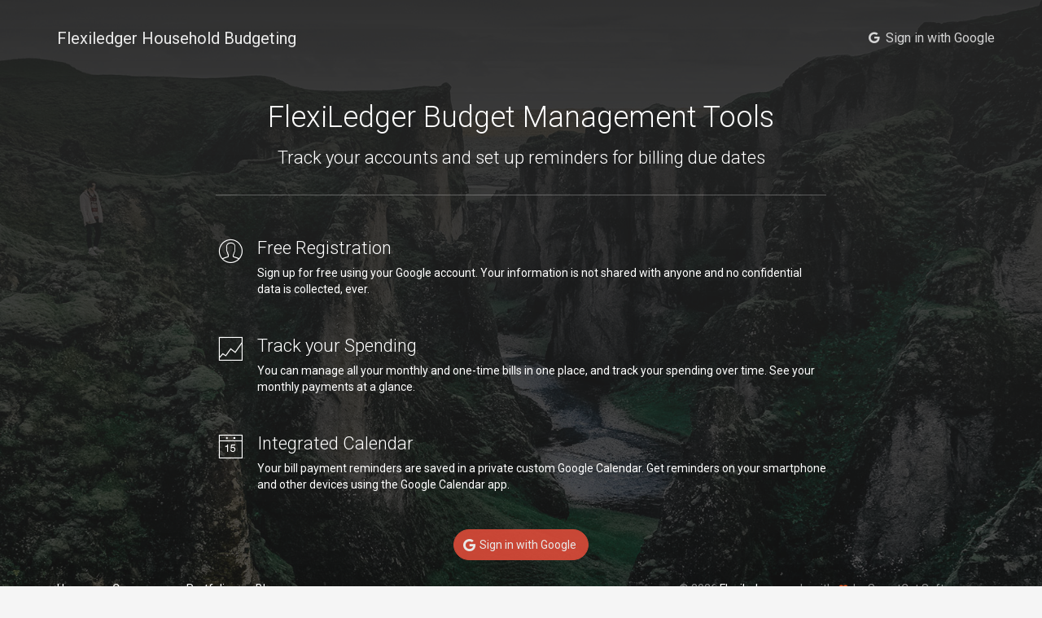

--- FILE ---
content_type: text/html
request_url: https://osirisdesigngroup.com/
body_size: 728
content:
<!DOCTYPE html><html lang="en"><head><meta charset="utf-8"><meta name="viewport" content="width=device-width,initial-scale=1,shrink-to-fit=no"><meta name="theme-color" content="#000000"><link rel="manifest" href="/manifest.json"><link rel="shortcut icon" href="/favicon.ico"><link rel="apple-touch-icon" sizes="76x76" href="/apple-icon.png"><link href="//maxcdn.bootstrapcdn.com/font-awesome/latest/css/font-awesome.min.css" rel="stylesheet"><link href="//fonts.googleapis.com/css?family=Roboto:400,700,300" rel="stylesheet"><title>Light Bootstrap Dashboard Pro React</title><link href="/static/css/main.a25e56c3.css" rel="stylesheet"></head><body class="off-canvas-sidebar"><noscript>You need to enable JavaScript to run this app.</noscript><div id="root"></div><script type="text/javascript" src="/static/js/main.49e5375f.js"></script></body></html>

--- FILE ---
content_type: text/css
request_url: https://osirisdesigngroup.com/static/css/main.a25e56c3.css
body_size: 56303
content:
/*!
 * Bootstrap v3.3.5 (http://getbootstrap.com)
 * Copyright 2011-2015 Twitter, Inc.
 * Licensed under MIT (https://github.com/twbs/bootstrap/blob/master/LICENSE)
 *//*! normalize.css v3.0.3 | MIT License | github.com/necolas/normalize.css */html{font-family:sans-serif;-webkit-text-size-adjust:100%;-ms-text-size-adjust:100%}body{margin:0}article,aside,details,figcaption,figure,footer,header,hgroup,main,menu,nav,section,summary{display:block}audio,canvas,progress,video{display:inline-block;vertical-align:baseline}audio:not([controls]){display:none;height:0}[hidden],template{display:none}a{background-color:transparent}a:active,a:hover{outline:0}abbr[title]{border-bottom:1px dotted}b,strong{font-weight:700}dfn{font-style:italic}h1{margin:.67em 0;font-size:2em}mark{color:#000;background:#ff0}small{font-size:80%}sub,sup{position:relative;font-size:75%;line-height:0;vertical-align:baseline}sup{top:-.5em}sub{bottom:-.25em}img{border:0}svg:not(:root){overflow:hidden}figure{margin:1em 40px}hr{height:0;-webkit-box-sizing:content-box;box-sizing:content-box}pre{overflow:auto}code,kbd,pre,samp{font-family:monospace,monospace;font-size:1em}button,input,optgroup,select,textarea{margin:0;font:inherit;color:inherit}button{overflow:visible}button,select{text-transform:none}button,html input[type=button],input[type=reset],input[type=submit]{-webkit-appearance:button;cursor:pointer}button[disabled],html input[disabled]{cursor:default}button::-moz-focus-inner,input::-moz-focus-inner{padding:0;border:0}input{line-height:normal}input[type=checkbox],input[type=radio]{-webkit-box-sizing:border-box;box-sizing:border-box;padding:0}input[type=number]::-webkit-inner-spin-button,input[type=number]::-webkit-outer-spin-button{height:auto}input[type=search]{-webkit-box-sizing:content-box;box-sizing:content-box;-webkit-appearance:textfield}input[type=search]::-webkit-search-cancel-button,input[type=search]::-webkit-search-decoration{-webkit-appearance:none}fieldset{padding:.35em .625em .75em;margin:0 2px;border:1px solid silver}textarea{overflow:auto}optgroup{font-weight:700}table{border-spacing:0;border-collapse:collapse}td,th{padding:0}/*! Source: https://github.com/h5bp/html5-boilerplate/blob/master/src/css/main.css */@media print{*,:after,:before{color:#000!important;text-shadow:none!important;background:0 0!important;-webkit-box-shadow:none!important;box-shadow:none!important}a,a:visited{text-decoration:underline}a[href]:after{content:" (" attr(href) ")"}abbr[title]:after{content:" (" attr(title) ")"}a[href^="#"]:after,a[href^="javascript:"]:after{content:""}blockquote,pre{border:1px solid #999;page-break-inside:avoid}thead{display:table-header-group}img,tr{page-break-inside:avoid}img{max-width:100%!important}h2,h3,p{orphans:3;widows:3}h2,h3{page-break-after:avoid}.navbar{display:none}.btn>.caret,.dropup>.btn>.caret{border-top-color:#000!important}.label{border:1px solid #000}.table{border-collapse:collapse!important}.table td,.table th{background-color:#fff!important}.table-bordered td,.table-bordered th{border:1px solid #ddd!important}}@font-face{font-family:Glyphicons Halflings;src:url(/static/media/glyphicons-halflings-regular.f4769f9b.eot);src:url(/static/media/glyphicons-halflings-regular.f4769f9b.eot?#iefix) format("embedded-opentype"),url(/static/media/glyphicons-halflings-regular.448c34a5.woff2) format("woff2"),url(/static/media/glyphicons-halflings-regular.fa277232.woff) format("woff"),url(/static/media/glyphicons-halflings-regular.e18bbf61.ttf) format("truetype"),url(/static/media/glyphicons-halflings-regular.3b31e1de.svg#glyphicons_halflingsregular) format("svg")}.glyphicon{position:relative;top:1px;display:inline-block;font-family:Glyphicons Halflings;font-style:normal;font-weight:400;line-height:1;-webkit-font-smoothing:antialiased;-moz-osx-font-smoothing:grayscale}.glyphicon-asterisk:before{content:"*"}.glyphicon-plus:before{content:"+"}.glyphicon-eur:before,.glyphicon-euro:before{content:"\20AC"}.glyphicon-minus:before{content:"\2212"}.glyphicon-cloud:before{content:"\2601"}.glyphicon-envelope:before{content:"\2709"}.glyphicon-pencil:before{content:"\270F"}.glyphicon-glass:before{content:"\E001"}.glyphicon-music:before{content:"\E002"}.glyphicon-search:before{content:"\E003"}.glyphicon-heart:before{content:"\E005"}.glyphicon-star:before{content:"\E006"}.glyphicon-star-empty:before{content:"\E007"}.glyphicon-user:before{content:"\E008"}.glyphicon-film:before{content:"\E009"}.glyphicon-th-large:before{content:"\E010"}.glyphicon-th:before{content:"\E011"}.glyphicon-th-list:before{content:"\E012"}.glyphicon-ok:before{content:"\E013"}.glyphicon-remove:before{content:"\E014"}.glyphicon-zoom-in:before{content:"\E015"}.glyphicon-zoom-out:before{content:"\E016"}.glyphicon-off:before{content:"\E017"}.glyphicon-signal:before{content:"\E018"}.glyphicon-cog:before{content:"\E019"}.glyphicon-trash:before{content:"\E020"}.glyphicon-home:before{content:"\E021"}.glyphicon-file:before{content:"\E022"}.glyphicon-time:before{content:"\E023"}.glyphicon-road:before{content:"\E024"}.glyphicon-download-alt:before{content:"\E025"}.glyphicon-download:before{content:"\E026"}.glyphicon-upload:before{content:"\E027"}.glyphicon-inbox:before{content:"\E028"}.glyphicon-play-circle:before{content:"\E029"}.glyphicon-repeat:before{content:"\E030"}.glyphicon-refresh:before{content:"\E031"}.glyphicon-list-alt:before{content:"\E032"}.glyphicon-lock:before{content:"\E033"}.glyphicon-flag:before{content:"\E034"}.glyphicon-headphones:before{content:"\E035"}.glyphicon-volume-off:before{content:"\E036"}.glyphicon-volume-down:before{content:"\E037"}.glyphicon-volume-up:before{content:"\E038"}.glyphicon-qrcode:before{content:"\E039"}.glyphicon-barcode:before{content:"\E040"}.glyphicon-tag:before{content:"\E041"}.glyphicon-tags:before{content:"\E042"}.glyphicon-book:before{content:"\E043"}.glyphicon-bookmark:before{content:"\E044"}.glyphicon-print:before{content:"\E045"}.glyphicon-camera:before{content:"\E046"}.glyphicon-font:before{content:"\E047"}.glyphicon-bold:before{content:"\E048"}.glyphicon-italic:before{content:"\E049"}.glyphicon-text-height:before{content:"\E050"}.glyphicon-text-width:before{content:"\E051"}.glyphicon-align-left:before{content:"\E052"}.glyphicon-align-center:before{content:"\E053"}.glyphicon-align-right:before{content:"\E054"}.glyphicon-align-justify:before{content:"\E055"}.glyphicon-list:before{content:"\E056"}.glyphicon-indent-left:before{content:"\E057"}.glyphicon-indent-right:before{content:"\E058"}.glyphicon-facetime-video:before{content:"\E059"}.glyphicon-picture:before{content:"\E060"}.glyphicon-map-marker:before{content:"\E062"}.glyphicon-adjust:before{content:"\E063"}.glyphicon-tint:before{content:"\E064"}.glyphicon-edit:before{content:"\E065"}.glyphicon-share:before{content:"\E066"}.glyphicon-check:before{content:"\E067"}.glyphicon-move:before{content:"\E068"}.glyphicon-step-backward:before{content:"\E069"}.glyphicon-fast-backward:before{content:"\E070"}.glyphicon-backward:before{content:"\E071"}.glyphicon-play:before{content:"\E072"}.glyphicon-pause:before{content:"\E073"}.glyphicon-stop:before{content:"\E074"}.glyphicon-forward:before{content:"\E075"}.glyphicon-fast-forward:before{content:"\E076"}.glyphicon-step-forward:before{content:"\E077"}.glyphicon-eject:before{content:"\E078"}.glyphicon-chevron-left:before{content:"\E079"}.glyphicon-chevron-right:before{content:"\E080"}.glyphicon-plus-sign:before{content:"\E081"}.glyphicon-minus-sign:before{content:"\E082"}.glyphicon-remove-sign:before{content:"\E083"}.glyphicon-ok-sign:before{content:"\E084"}.glyphicon-question-sign:before{content:"\E085"}.glyphicon-info-sign:before{content:"\E086"}.glyphicon-screenshot:before{content:"\E087"}.glyphicon-remove-circle:before{content:"\E088"}.glyphicon-ok-circle:before{content:"\E089"}.glyphicon-ban-circle:before{content:"\E090"}.glyphicon-arrow-left:before{content:"\E091"}.glyphicon-arrow-right:before{content:"\E092"}.glyphicon-arrow-up:before{content:"\E093"}.glyphicon-arrow-down:before{content:"\E094"}.glyphicon-share-alt:before{content:"\E095"}.glyphicon-resize-full:before{content:"\E096"}.glyphicon-resize-small:before{content:"\E097"}.glyphicon-exclamation-sign:before{content:"\E101"}.glyphicon-gift:before{content:"\E102"}.glyphicon-leaf:before{content:"\E103"}.glyphicon-fire:before{content:"\E104"}.glyphicon-eye-open:before{content:"\E105"}.glyphicon-eye-close:before{content:"\E106"}.glyphicon-warning-sign:before{content:"\E107"}.glyphicon-plane:before{content:"\E108"}.glyphicon-calendar:before{content:"\E109"}.glyphicon-random:before{content:"\E110"}.glyphicon-comment:before{content:"\E111"}.glyphicon-magnet:before{content:"\E112"}.glyphicon-chevron-up:before{content:"\E113"}.glyphicon-chevron-down:before{content:"\E114"}.glyphicon-retweet:before{content:"\E115"}.glyphicon-shopping-cart:before{content:"\E116"}.glyphicon-folder-close:before{content:"\E117"}.glyphicon-folder-open:before{content:"\E118"}.glyphicon-resize-vertical:before{content:"\E119"}.glyphicon-resize-horizontal:before{content:"\E120"}.glyphicon-hdd:before{content:"\E121"}.glyphicon-bullhorn:before{content:"\E122"}.glyphicon-bell:before{content:"\E123"}.glyphicon-certificate:before{content:"\E124"}.glyphicon-thumbs-up:before{content:"\E125"}.glyphicon-thumbs-down:before{content:"\E126"}.glyphicon-hand-right:before{content:"\E127"}.glyphicon-hand-left:before{content:"\E128"}.glyphicon-hand-up:before{content:"\E129"}.glyphicon-hand-down:before{content:"\E130"}.glyphicon-circle-arrow-right:before{content:"\E131"}.glyphicon-circle-arrow-left:before{content:"\E132"}.glyphicon-circle-arrow-up:before{content:"\E133"}.glyphicon-circle-arrow-down:before{content:"\E134"}.glyphicon-globe:before{content:"\E135"}.glyphicon-wrench:before{content:"\E136"}.glyphicon-tasks:before{content:"\E137"}.glyphicon-filter:before{content:"\E138"}.glyphicon-briefcase:before{content:"\E139"}.glyphicon-fullscreen:before{content:"\E140"}.glyphicon-dashboard:before{content:"\E141"}.glyphicon-paperclip:before{content:"\E142"}.glyphicon-heart-empty:before{content:"\E143"}.glyphicon-link:before{content:"\E144"}.glyphicon-phone:before{content:"\E145"}.glyphicon-pushpin:before{content:"\E146"}.glyphicon-usd:before{content:"\E148"}.glyphicon-gbp:before{content:"\E149"}.glyphicon-sort:before{content:"\E150"}.glyphicon-sort-by-alphabet:before{content:"\E151"}.glyphicon-sort-by-alphabet-alt:before{content:"\E152"}.glyphicon-sort-by-order:before{content:"\E153"}.glyphicon-sort-by-order-alt:before{content:"\E154"}.glyphicon-sort-by-attributes:before{content:"\E155"}.glyphicon-sort-by-attributes-alt:before{content:"\E156"}.glyphicon-unchecked:before{content:"\E157"}.glyphicon-expand:before{content:"\E158"}.glyphicon-collapse-down:before{content:"\E159"}.glyphicon-collapse-up:before{content:"\E160"}.glyphicon-log-in:before{content:"\E161"}.glyphicon-flash:before{content:"\E162"}.glyphicon-log-out:before{content:"\E163"}.glyphicon-new-window:before{content:"\E164"}.glyphicon-record:before{content:"\E165"}.glyphicon-save:before{content:"\E166"}.glyphicon-open:before{content:"\E167"}.glyphicon-saved:before{content:"\E168"}.glyphicon-import:before{content:"\E169"}.glyphicon-export:before{content:"\E170"}.glyphicon-send:before{content:"\E171"}.glyphicon-floppy-disk:before{content:"\E172"}.glyphicon-floppy-saved:before{content:"\E173"}.glyphicon-floppy-remove:before{content:"\E174"}.glyphicon-floppy-save:before{content:"\E175"}.glyphicon-floppy-open:before{content:"\E176"}.glyphicon-credit-card:before{content:"\E177"}.glyphicon-transfer:before{content:"\E178"}.glyphicon-cutlery:before{content:"\E179"}.glyphicon-header:before{content:"\E180"}.glyphicon-compressed:before{content:"\E181"}.glyphicon-earphone:before{content:"\E182"}.glyphicon-phone-alt:before{content:"\E183"}.glyphicon-tower:before{content:"\E184"}.glyphicon-stats:before{content:"\E185"}.glyphicon-sd-video:before{content:"\E186"}.glyphicon-hd-video:before{content:"\E187"}.glyphicon-subtitles:before{content:"\E188"}.glyphicon-sound-stereo:before{content:"\E189"}.glyphicon-sound-dolby:before{content:"\E190"}.glyphicon-sound-5-1:before{content:"\E191"}.glyphicon-sound-6-1:before{content:"\E192"}.glyphicon-sound-7-1:before{content:"\E193"}.glyphicon-copyright-mark:before{content:"\E194"}.glyphicon-registration-mark:before{content:"\E195"}.glyphicon-cloud-download:before{content:"\E197"}.glyphicon-cloud-upload:before{content:"\E198"}.glyphicon-tree-conifer:before{content:"\E199"}.glyphicon-tree-deciduous:before{content:"\E200"}.glyphicon-cd:before{content:"\E201"}.glyphicon-save-file:before{content:"\E202"}.glyphicon-open-file:before{content:"\E203"}.glyphicon-level-up:before{content:"\E204"}.glyphicon-copy:before{content:"\E205"}.glyphicon-paste:before{content:"\E206"}.glyphicon-alert:before{content:"\E209"}.glyphicon-equalizer:before{content:"\E210"}.glyphicon-king:before{content:"\E211"}.glyphicon-queen:before{content:"\E212"}.glyphicon-pawn:before{content:"\E213"}.glyphicon-bishop:before{content:"\E214"}.glyphicon-knight:before{content:"\E215"}.glyphicon-baby-formula:before{content:"\E216"}.glyphicon-tent:before{content:"\26FA"}.glyphicon-blackboard:before{content:"\E218"}.glyphicon-bed:before{content:"\E219"}.glyphicon-apple:before{content:"\F8FF"}.glyphicon-erase:before{content:"\E221"}.glyphicon-hourglass:before{content:"\231B"}.glyphicon-lamp:before{content:"\E223"}.glyphicon-duplicate:before{content:"\E224"}.glyphicon-piggy-bank:before{content:"\E225"}.glyphicon-scissors:before{content:"\E226"}.glyphicon-bitcoin:before,.glyphicon-btc:before,.glyphicon-xbt:before{content:"\E227"}.glyphicon-jpy:before,.glyphicon-yen:before{content:"\A5"}.glyphicon-rub:before,.glyphicon-ruble:before{content:"\20BD"}.glyphicon-scale:before{content:"\E230"}.glyphicon-ice-lolly:before{content:"\E231"}.glyphicon-ice-lolly-tasted:before{content:"\E232"}.glyphicon-education:before{content:"\E233"}.glyphicon-option-horizontal:before{content:"\E234"}.glyphicon-option-vertical:before{content:"\E235"}.glyphicon-menu-hamburger:before{content:"\E236"}.glyphicon-modal-window:before{content:"\E237"}.glyphicon-oil:before{content:"\E238"}.glyphicon-grain:before{content:"\E239"}.glyphicon-sunglasses:before{content:"\E240"}.glyphicon-text-size:before{content:"\E241"}.glyphicon-text-color:before{content:"\E242"}.glyphicon-text-background:before{content:"\E243"}.glyphicon-object-align-top:before{content:"\E244"}.glyphicon-object-align-bottom:before{content:"\E245"}.glyphicon-object-align-horizontal:before{content:"\E246"}.glyphicon-object-align-left:before{content:"\E247"}.glyphicon-object-align-vertical:before{content:"\E248"}.glyphicon-object-align-right:before{content:"\E249"}.glyphicon-triangle-right:before{content:"\E250"}.glyphicon-triangle-left:before{content:"\E251"}.glyphicon-triangle-bottom:before{content:"\E252"}.glyphicon-triangle-top:before{content:"\E253"}.glyphicon-console:before{content:"\E254"}.glyphicon-superscript:before{content:"\E255"}.glyphicon-subscript:before{content:"\E256"}.glyphicon-menu-left:before{content:"\E257"}.glyphicon-menu-right:before{content:"\E258"}.glyphicon-menu-down:before{content:"\E259"}.glyphicon-menu-up:before{content:"\E260"}*,:after,:before{-webkit-box-sizing:border-box;box-sizing:border-box}html{font-size:10px;-webkit-tap-highlight-color:rgba(0,0,0,0)}body{font-family:Helvetica Neue,Helvetica,Arial,sans-serif;font-size:14px;line-height:1.42857143;color:#333;background-color:#fff}button,input,select,textarea{font-family:inherit;font-size:inherit;line-height:inherit}a{color:#337ab7;text-decoration:none}a:focus,a:hover{color:#23527c;text-decoration:underline}a:focus{outline:thin dotted;outline:5px auto -webkit-focus-ring-color;outline-offset:-2px}figure{margin:0}img{vertical-align:middle}.carousel-inner>.item>a>img,.carousel-inner>.item>img,.img-responsive,.thumbnail>img,.thumbnail a>img{display:block;max-width:100%;height:auto}.img-rounded{border-radius:6px}.img-thumbnail{display:inline-block;max-width:100%;height:auto;padding:4px;line-height:1.42857143;background-color:#fff;border:1px solid #ddd;border-radius:4px;-webkit-transition:all .2s ease-in-out;-o-transition:all .2s ease-in-out;transition:all .2s ease-in-out}.img-circle{border-radius:50%}hr{margin-top:20px;margin-bottom:20px;border:0;border-top:1px solid #eee}.sr-only{position:absolute;width:1px;height:1px;padding:0;margin:-1px;overflow:hidden;clip:rect(0,0,0,0);border:0}.sr-only-focusable:active,.sr-only-focusable:focus{position:static;width:auto;height:auto;margin:0;overflow:visible;clip:auto}[role=button]{cursor:pointer}.h1,.h2,.h3,.h4,.h5,.h6,h1,h2,h3,h4,h5,h6{font-family:inherit;font-weight:500;line-height:1.1;color:inherit}.h1 .small,.h1 small,.h2 .small,.h2 small,.h3 .small,.h3 small,.h4 .small,.h4 small,.h5 .small,.h5 small,.h6 .small,.h6 small,h1 .small,h1 small,h2 .small,h2 small,h3 .small,h3 small,h4 .small,h4 small,h5 .small,h5 small,h6 .small,h6 small{font-weight:400;line-height:1;color:#777}.h1,.h2,.h3,h1,h2,h3{margin-top:20px;margin-bottom:10px}.h1 .small,.h1 small,.h2 .small,.h2 small,.h3 .small,.h3 small,h1 .small,h1 small,h2 .small,h2 small,h3 .small,h3 small{font-size:65%}.h4,.h5,.h6,h4,h5,h6{margin-top:10px;margin-bottom:10px}.h4 .small,.h4 small,.h5 .small,.h5 small,.h6 .small,.h6 small,h4 .small,h4 small,h5 .small,h5 small,h6 .small,h6 small{font-size:75%}.h1,h1{font-size:36px}.h2,h2{font-size:30px}.h3,h3{font-size:24px}.h4,h4{font-size:18px}.h5,h5{font-size:14px}.h6,h6{font-size:12px}p{margin:0 0 10px}.lead{margin-bottom:20px;font-size:16px;font-weight:300;line-height:1.4}@media (min-width:768px){.lead{font-size:21px}}.small,small{font-size:85%}.mark,mark{padding:.2em;background-color:#fcf8e3}.text-left{text-align:left}.text-right{text-align:right}.text-center{text-align:center}.text-justify{text-align:justify}.text-nowrap{white-space:nowrap}.text-lowercase{text-transform:lowercase}.text-uppercase{text-transform:uppercase}.text-capitalize{text-transform:capitalize}.text-muted{color:#777}.text-primary{color:#337ab7}a.text-primary:focus,a.text-primary:hover{color:#286090}.text-success{color:#3c763d}a.text-success:focus,a.text-success:hover{color:#2b542c}.text-info{color:#31708f}a.text-info:focus,a.text-info:hover{color:#245269}.text-warning{color:#8a6d3b}a.text-warning:focus,a.text-warning:hover{color:#66512c}.text-danger{color:#a94442}a.text-danger:focus,a.text-danger:hover{color:#843534}.bg-primary{color:#fff;background-color:#337ab7}a.bg-primary:focus,a.bg-primary:hover{background-color:#286090}.bg-success{background-color:#dff0d8}a.bg-success:focus,a.bg-success:hover{background-color:#c1e2b3}.bg-info{background-color:#d9edf7}a.bg-info:focus,a.bg-info:hover{background-color:#afd9ee}.bg-warning{background-color:#fcf8e3}a.bg-warning:focus,a.bg-warning:hover{background-color:#f7ecb5}.bg-danger{background-color:#f2dede}a.bg-danger:focus,a.bg-danger:hover{background-color:#e4b9b9}.page-header{padding-bottom:9px;margin:40px 0 20px;border-bottom:1px solid #eee}ol,ul{margin-top:0;margin-bottom:10px}ol ol,ol ul,ul ol,ul ul{margin-bottom:0}.list-inline,.list-unstyled{padding-left:0;list-style:none}.list-inline{margin-left:-5px}.list-inline>li{display:inline-block;padding-right:5px;padding-left:5px}dl{margin-top:0;margin-bottom:20px}dd,dt{line-height:1.42857143}dt{font-weight:700}dd{margin-left:0}@media (min-width:768px){.dl-horizontal dt{float:left;width:160px;overflow:hidden;clear:left;text-align:right;-o-text-overflow:ellipsis;text-overflow:ellipsis;white-space:nowrap}.dl-horizontal dd{margin-left:180px}}abbr[data-original-title],abbr[title]{cursor:help;border-bottom:1px dotted #777}.initialism{font-size:90%;text-transform:uppercase}blockquote{padding:10px 20px;margin:0 0 20px;font-size:17.5px;border-left:5px solid #eee}blockquote ol:last-child,blockquote p:last-child,blockquote ul:last-child{margin-bottom:0}blockquote .small,blockquote footer,blockquote small{display:block;font-size:80%;line-height:1.42857143;color:#777}blockquote .small:before,blockquote footer:before,blockquote small:before{content:"\2014   \A0"}.blockquote-reverse,blockquote.pull-right{padding-right:15px;padding-left:0;text-align:right;border-right:5px solid #eee;border-left:0}.blockquote-reverse .small:before,.blockquote-reverse footer:before,.blockquote-reverse small:before,blockquote.pull-right .small:before,blockquote.pull-right footer:before,blockquote.pull-right small:before{content:""}.blockquote-reverse .small:after,.blockquote-reverse footer:after,.blockquote-reverse small:after,blockquote.pull-right .small:after,blockquote.pull-right footer:after,blockquote.pull-right small:after{content:"\A0   \2014"}address{margin-bottom:20px;font-style:normal;line-height:1.42857143}code,kbd,pre,samp{font-family:Menlo,Monaco,Consolas,Courier New,monospace}code{color:#c7254e;background-color:#f9f2f4;border-radius:4px}code,kbd{padding:2px 4px;font-size:90%}kbd{color:#fff;background-color:#333;border-radius:3px;-webkit-box-shadow:inset 0 -1px 0 rgba(0,0,0,.25);box-shadow:inset 0 -1px 0 rgba(0,0,0,.25)}kbd kbd{padding:0;font-size:100%;font-weight:700;-webkit-box-shadow:none;box-shadow:none}pre{display:block;padding:9.5px;margin:0 0 10px;font-size:13px;line-height:1.42857143;color:#333;word-break:break-all;word-wrap:break-word;background-color:#f5f5f5;border:1px solid #ccc;border-radius:4px}pre code{padding:0;font-size:inherit;color:inherit;white-space:pre-wrap;background-color:transparent;border-radius:0}.pre-scrollable{max-height:340px;overflow-y:scroll}.container{padding-right:15px;padding-left:15px;margin-right:auto;margin-left:auto}@media (min-width:768px){.container{width:750px}}@media (min-width:992px){.container{width:970px}}@media (min-width:1200px){.container{width:1170px}}.container-fluid{padding-right:15px;padding-left:15px;margin-right:auto;margin-left:auto}.row{margin-right:-15px;margin-left:-15px}.col-lg-1,.col-lg-2,.col-lg-3,.col-lg-4,.col-lg-5,.col-lg-6,.col-lg-7,.col-lg-8,.col-lg-9,.col-lg-10,.col-lg-11,.col-lg-12,.col-md-1,.col-md-2,.col-md-3,.col-md-4,.col-md-5,.col-md-6,.col-md-7,.col-md-8,.col-md-9,.col-md-10,.col-md-11,.col-md-12,.col-sm-1,.col-sm-2,.col-sm-3,.col-sm-4,.col-sm-5,.col-sm-6,.col-sm-7,.col-sm-8,.col-sm-9,.col-sm-10,.col-sm-11,.col-sm-12,.col-xs-1,.col-xs-2,.col-xs-3,.col-xs-4,.col-xs-5,.col-xs-6,.col-xs-7,.col-xs-8,.col-xs-9,.col-xs-10,.col-xs-11,.col-xs-12{position:relative;min-height:1px;padding-right:15px;padding-left:15px}.col-xs-1,.col-xs-2,.col-xs-3,.col-xs-4,.col-xs-5,.col-xs-6,.col-xs-7,.col-xs-8,.col-xs-9,.col-xs-10,.col-xs-11,.col-xs-12{float:left}.col-xs-12{width:100%}.col-xs-11{width:91.66666667%}.col-xs-10{width:83.33333333%}.col-xs-9{width:75%}.col-xs-8{width:66.66666667%}.col-xs-7{width:58.33333333%}.col-xs-6{width:50%}.col-xs-5{width:41.66666667%}.col-xs-4{width:33.33333333%}.col-xs-3{width:25%}.col-xs-2{width:16.66666667%}.col-xs-1{width:8.33333333%}.col-xs-pull-12{right:100%}.col-xs-pull-11{right:91.66666667%}.col-xs-pull-10{right:83.33333333%}.col-xs-pull-9{right:75%}.col-xs-pull-8{right:66.66666667%}.col-xs-pull-7{right:58.33333333%}.col-xs-pull-6{right:50%}.col-xs-pull-5{right:41.66666667%}.col-xs-pull-4{right:33.33333333%}.col-xs-pull-3{right:25%}.col-xs-pull-2{right:16.66666667%}.col-xs-pull-1{right:8.33333333%}.col-xs-pull-0{right:auto}.col-xs-push-12{left:100%}.col-xs-push-11{left:91.66666667%}.col-xs-push-10{left:83.33333333%}.col-xs-push-9{left:75%}.col-xs-push-8{left:66.66666667%}.col-xs-push-7{left:58.33333333%}.col-xs-push-6{left:50%}.col-xs-push-5{left:41.66666667%}.col-xs-push-4{left:33.33333333%}.col-xs-push-3{left:25%}.col-xs-push-2{left:16.66666667%}.col-xs-push-1{left:8.33333333%}.col-xs-push-0{left:auto}.col-xs-offset-12{margin-left:100%}.col-xs-offset-11{margin-left:91.66666667%}.col-xs-offset-10{margin-left:83.33333333%}.col-xs-offset-9{margin-left:75%}.col-xs-offset-8{margin-left:66.66666667%}.col-xs-offset-7{margin-left:58.33333333%}.col-xs-offset-6{margin-left:50%}.col-xs-offset-5{margin-left:41.66666667%}.col-xs-offset-4{margin-left:33.33333333%}.col-xs-offset-3{margin-left:25%}.col-xs-offset-2{margin-left:16.66666667%}.col-xs-offset-1{margin-left:8.33333333%}.col-xs-offset-0{margin-left:0}@media (min-width:768px){.col-sm-1,.col-sm-2,.col-sm-3,.col-sm-4,.col-sm-5,.col-sm-6,.col-sm-7,.col-sm-8,.col-sm-9,.col-sm-10,.col-sm-11,.col-sm-12{float:left}.col-sm-12{width:100%}.col-sm-11{width:91.66666667%}.col-sm-10{width:83.33333333%}.col-sm-9{width:75%}.col-sm-8{width:66.66666667%}.col-sm-7{width:58.33333333%}.col-sm-6{width:50%}.col-sm-5{width:41.66666667%}.col-sm-4{width:33.33333333%}.col-sm-3{width:25%}.col-sm-2{width:16.66666667%}.col-sm-1{width:8.33333333%}.col-sm-pull-12{right:100%}.col-sm-pull-11{right:91.66666667%}.col-sm-pull-10{right:83.33333333%}.col-sm-pull-9{right:75%}.col-sm-pull-8{right:66.66666667%}.col-sm-pull-7{right:58.33333333%}.col-sm-pull-6{right:50%}.col-sm-pull-5{right:41.66666667%}.col-sm-pull-4{right:33.33333333%}.col-sm-pull-3{right:25%}.col-sm-pull-2{right:16.66666667%}.col-sm-pull-1{right:8.33333333%}.col-sm-pull-0{right:auto}.col-sm-push-12{left:100%}.col-sm-push-11{left:91.66666667%}.col-sm-push-10{left:83.33333333%}.col-sm-push-9{left:75%}.col-sm-push-8{left:66.66666667%}.col-sm-push-7{left:58.33333333%}.col-sm-push-6{left:50%}.col-sm-push-5{left:41.66666667%}.col-sm-push-4{left:33.33333333%}.col-sm-push-3{left:25%}.col-sm-push-2{left:16.66666667%}.col-sm-push-1{left:8.33333333%}.col-sm-push-0{left:auto}.col-sm-offset-12{margin-left:100%}.col-sm-offset-11{margin-left:91.66666667%}.col-sm-offset-10{margin-left:83.33333333%}.col-sm-offset-9{margin-left:75%}.col-sm-offset-8{margin-left:66.66666667%}.col-sm-offset-7{margin-left:58.33333333%}.col-sm-offset-6{margin-left:50%}.col-sm-offset-5{margin-left:41.66666667%}.col-sm-offset-4{margin-left:33.33333333%}.col-sm-offset-3{margin-left:25%}.col-sm-offset-2{margin-left:16.66666667%}.col-sm-offset-1{margin-left:8.33333333%}.col-sm-offset-0{margin-left:0}}@media (min-width:992px){.col-md-1,.col-md-2,.col-md-3,.col-md-4,.col-md-5,.col-md-6,.col-md-7,.col-md-8,.col-md-9,.col-md-10,.col-md-11,.col-md-12{float:left}.col-md-12{width:100%}.col-md-11{width:91.66666667%}.col-md-10{width:83.33333333%}.col-md-9{width:75%}.col-md-8{width:66.66666667%}.col-md-7{width:58.33333333%}.col-md-6{width:50%}.col-md-5{width:41.66666667%}.col-md-4{width:33.33333333%}.col-md-3{width:25%}.col-md-2{width:16.66666667%}.col-md-1{width:8.33333333%}.col-md-pull-12{right:100%}.col-md-pull-11{right:91.66666667%}.col-md-pull-10{right:83.33333333%}.col-md-pull-9{right:75%}.col-md-pull-8{right:66.66666667%}.col-md-pull-7{right:58.33333333%}.col-md-pull-6{right:50%}.col-md-pull-5{right:41.66666667%}.col-md-pull-4{right:33.33333333%}.col-md-pull-3{right:25%}.col-md-pull-2{right:16.66666667%}.col-md-pull-1{right:8.33333333%}.col-md-pull-0{right:auto}.col-md-push-12{left:100%}.col-md-push-11{left:91.66666667%}.col-md-push-10{left:83.33333333%}.col-md-push-9{left:75%}.col-md-push-8{left:66.66666667%}.col-md-push-7{left:58.33333333%}.col-md-push-6{left:50%}.col-md-push-5{left:41.66666667%}.col-md-push-4{left:33.33333333%}.col-md-push-3{left:25%}.col-md-push-2{left:16.66666667%}.col-md-push-1{left:8.33333333%}.col-md-push-0{left:auto}.col-md-offset-12{margin-left:100%}.col-md-offset-11{margin-left:91.66666667%}.col-md-offset-10{margin-left:83.33333333%}.col-md-offset-9{margin-left:75%}.col-md-offset-8{margin-left:66.66666667%}.col-md-offset-7{margin-left:58.33333333%}.col-md-offset-6{margin-left:50%}.col-md-offset-5{margin-left:41.66666667%}.col-md-offset-4{margin-left:33.33333333%}.col-md-offset-3{margin-left:25%}.col-md-offset-2{margin-left:16.66666667%}.col-md-offset-1{margin-left:8.33333333%}.col-md-offset-0{margin-left:0}}@media (min-width:1200px){.col-lg-1,.col-lg-2,.col-lg-3,.col-lg-4,.col-lg-5,.col-lg-6,.col-lg-7,.col-lg-8,.col-lg-9,.col-lg-10,.col-lg-11,.col-lg-12{float:left}.col-lg-12{width:100%}.col-lg-11{width:91.66666667%}.col-lg-10{width:83.33333333%}.col-lg-9{width:75%}.col-lg-8{width:66.66666667%}.col-lg-7{width:58.33333333%}.col-lg-6{width:50%}.col-lg-5{width:41.66666667%}.col-lg-4{width:33.33333333%}.col-lg-3{width:25%}.col-lg-2{width:16.66666667%}.col-lg-1{width:8.33333333%}.col-lg-pull-12{right:100%}.col-lg-pull-11{right:91.66666667%}.col-lg-pull-10{right:83.33333333%}.col-lg-pull-9{right:75%}.col-lg-pull-8{right:66.66666667%}.col-lg-pull-7{right:58.33333333%}.col-lg-pull-6{right:50%}.col-lg-pull-5{right:41.66666667%}.col-lg-pull-4{right:33.33333333%}.col-lg-pull-3{right:25%}.col-lg-pull-2{right:16.66666667%}.col-lg-pull-1{right:8.33333333%}.col-lg-pull-0{right:auto}.col-lg-push-12{left:100%}.col-lg-push-11{left:91.66666667%}.col-lg-push-10{left:83.33333333%}.col-lg-push-9{left:75%}.col-lg-push-8{left:66.66666667%}.col-lg-push-7{left:58.33333333%}.col-lg-push-6{left:50%}.col-lg-push-5{left:41.66666667%}.col-lg-push-4{left:33.33333333%}.col-lg-push-3{left:25%}.col-lg-push-2{left:16.66666667%}.col-lg-push-1{left:8.33333333%}.col-lg-push-0{left:auto}.col-lg-offset-12{margin-left:100%}.col-lg-offset-11{margin-left:91.66666667%}.col-lg-offset-10{margin-left:83.33333333%}.col-lg-offset-9{margin-left:75%}.col-lg-offset-8{margin-left:66.66666667%}.col-lg-offset-7{margin-left:58.33333333%}.col-lg-offset-6{margin-left:50%}.col-lg-offset-5{margin-left:41.66666667%}.col-lg-offset-4{margin-left:33.33333333%}.col-lg-offset-3{margin-left:25%}.col-lg-offset-2{margin-left:16.66666667%}.col-lg-offset-1{margin-left:8.33333333%}.col-lg-offset-0{margin-left:0}}table{background-color:transparent}caption{padding-top:8px;padding-bottom:8px;color:#777}caption,th{text-align:left}.table{width:100%;max-width:100%;margin-bottom:20px}.table>tbody>tr>td,.table>tbody>tr>th,.table>tfoot>tr>td,.table>tfoot>tr>th,.table>thead>tr>td,.table>thead>tr>th{padding:8px;line-height:1.42857143;vertical-align:top;border-top:1px solid #ddd}.table>thead>tr>th{vertical-align:bottom;border-bottom:2px solid #ddd}.table>caption+thead>tr:first-child>td,.table>caption+thead>tr:first-child>th,.table>colgroup+thead>tr:first-child>td,.table>colgroup+thead>tr:first-child>th,.table>thead:first-child>tr:first-child>td,.table>thead:first-child>tr:first-child>th{border-top:0}.table>tbody+tbody{border-top:2px solid #ddd}.table .table{background-color:#fff}.table-condensed>tbody>tr>td,.table-condensed>tbody>tr>th,.table-condensed>tfoot>tr>td,.table-condensed>tfoot>tr>th,.table-condensed>thead>tr>td,.table-condensed>thead>tr>th{padding:5px}.table-bordered,.table-bordered>tbody>tr>td,.table-bordered>tbody>tr>th,.table-bordered>tfoot>tr>td,.table-bordered>tfoot>tr>th,.table-bordered>thead>tr>td,.table-bordered>thead>tr>th{border:1px solid #ddd}.table-bordered>thead>tr>td,.table-bordered>thead>tr>th{border-bottom-width:2px}.table-striped>tbody>tr:nth-of-type(odd){background-color:#f9f9f9}.table-hover>tbody>tr:hover{background-color:#f5f5f5}table col[class*=col-]{position:static;display:table-column;float:none}table td[class*=col-],table th[class*=col-]{position:static;display:table-cell;float:none}.table>tbody>tr.active>td,.table>tbody>tr.active>th,.table>tbody>tr>td.active,.table>tbody>tr>th.active,.table>tfoot>tr.active>td,.table>tfoot>tr.active>th,.table>tfoot>tr>td.active,.table>tfoot>tr>th.active,.table>thead>tr.active>td,.table>thead>tr.active>th,.table>thead>tr>td.active,.table>thead>tr>th.active{background-color:#f5f5f5}.table-hover>tbody>tr.active:hover>td,.table-hover>tbody>tr.active:hover>th,.table-hover>tbody>tr:hover>.active,.table-hover>tbody>tr>td.active:hover,.table-hover>tbody>tr>th.active:hover{background-color:#e8e8e8}.table>tbody>tr.success>td,.table>tbody>tr.success>th,.table>tbody>tr>td.success,.table>tbody>tr>th.success,.table>tfoot>tr.success>td,.table>tfoot>tr.success>th,.table>tfoot>tr>td.success,.table>tfoot>tr>th.success,.table>thead>tr.success>td,.table>thead>tr.success>th,.table>thead>tr>td.success,.table>thead>tr>th.success{background-color:#dff0d8}.table-hover>tbody>tr.success:hover>td,.table-hover>tbody>tr.success:hover>th,.table-hover>tbody>tr:hover>.success,.table-hover>tbody>tr>td.success:hover,.table-hover>tbody>tr>th.success:hover{background-color:#d0e9c6}.table>tbody>tr.info>td,.table>tbody>tr.info>th,.table>tbody>tr>td.info,.table>tbody>tr>th.info,.table>tfoot>tr.info>td,.table>tfoot>tr.info>th,.table>tfoot>tr>td.info,.table>tfoot>tr>th.info,.table>thead>tr.info>td,.table>thead>tr.info>th,.table>thead>tr>td.info,.table>thead>tr>th.info{background-color:#d9edf7}.table-hover>tbody>tr.info:hover>td,.table-hover>tbody>tr.info:hover>th,.table-hover>tbody>tr:hover>.info,.table-hover>tbody>tr>td.info:hover,.table-hover>tbody>tr>th.info:hover{background-color:#c4e3f3}.table>tbody>tr.warning>td,.table>tbody>tr.warning>th,.table>tbody>tr>td.warning,.table>tbody>tr>th.warning,.table>tfoot>tr.warning>td,.table>tfoot>tr.warning>th,.table>tfoot>tr>td.warning,.table>tfoot>tr>th.warning,.table>thead>tr.warning>td,.table>thead>tr.warning>th,.table>thead>tr>td.warning,.table>thead>tr>th.warning{background-color:#fcf8e3}.table-hover>tbody>tr.warning:hover>td,.table-hover>tbody>tr.warning:hover>th,.table-hover>tbody>tr:hover>.warning,.table-hover>tbody>tr>td.warning:hover,.table-hover>tbody>tr>th.warning:hover{background-color:#faf2cc}.table>tbody>tr.danger>td,.table>tbody>tr.danger>th,.table>tbody>tr>td.danger,.table>tbody>tr>th.danger,.table>tfoot>tr.danger>td,.table>tfoot>tr.danger>th,.table>tfoot>tr>td.danger,.table>tfoot>tr>th.danger,.table>thead>tr.danger>td,.table>thead>tr.danger>th,.table>thead>tr>td.danger,.table>thead>tr>th.danger{background-color:#f2dede}.table-hover>tbody>tr.danger:hover>td,.table-hover>tbody>tr.danger:hover>th,.table-hover>tbody>tr:hover>.danger,.table-hover>tbody>tr>td.danger:hover,.table-hover>tbody>tr>th.danger:hover{background-color:#ebcccc}.table-responsive{min-height:.01%;overflow-x:auto}@media screen and (max-width:767px){.table-responsive{width:100%;margin-bottom:15px;overflow-y:hidden;-ms-overflow-style:-ms-autohiding-scrollbar;border:1px solid #ddd}.table-responsive>.table{margin-bottom:0}.table-responsive>.table>tbody>tr>td,.table-responsive>.table>tbody>tr>th,.table-responsive>.table>tfoot>tr>td,.table-responsive>.table>tfoot>tr>th,.table-responsive>.table>thead>tr>td,.table-responsive>.table>thead>tr>th{white-space:nowrap}.table-responsive>.table-bordered{border:0}.table-responsive>.table-bordered>tbody>tr>td:first-child,.table-responsive>.table-bordered>tbody>tr>th:first-child,.table-responsive>.table-bordered>tfoot>tr>td:first-child,.table-responsive>.table-bordered>tfoot>tr>th:first-child,.table-responsive>.table-bordered>thead>tr>td:first-child,.table-responsive>.table-bordered>thead>tr>th:first-child{border-left:0}.table-responsive>.table-bordered>tbody>tr>td:last-child,.table-responsive>.table-bordered>tbody>tr>th:last-child,.table-responsive>.table-bordered>tfoot>tr>td:last-child,.table-responsive>.table-bordered>tfoot>tr>th:last-child,.table-responsive>.table-bordered>thead>tr>td:last-child,.table-responsive>.table-bordered>thead>tr>th:last-child{border-right:0}.table-responsive>.table-bordered>tbody>tr:last-child>td,.table-responsive>.table-bordered>tbody>tr:last-child>th,.table-responsive>.table-bordered>tfoot>tr:last-child>td,.table-responsive>.table-bordered>tfoot>tr:last-child>th{border-bottom:0}}fieldset{min-width:0;margin:0}fieldset,legend{padding:0;border:0}legend{display:block;width:100%;margin-bottom:20px;font-size:21px;line-height:inherit;color:#333;border-bottom:1px solid #e5e5e5}label{display:inline-block;max-width:100%;margin-bottom:5px;font-weight:700}input[type=search]{-webkit-box-sizing:border-box;box-sizing:border-box}input[type=checkbox],input[type=radio]{margin:4px 0 0;margin-top:1px\9;line-height:normal}input[type=file]{display:block}input[type=range]{display:block;width:100%}select[multiple],select[size]{height:auto}input[type=checkbox]:focus,input[type=file]:focus,input[type=radio]:focus{outline:thin dotted;outline:5px auto -webkit-focus-ring-color;outline-offset:-2px}output{padding-top:7px}.form-control,output{display:block;font-size:14px;line-height:1.42857143;color:#555}.form-control{width:100%;height:34px;padding:6px 12px;background-color:#fff;background-image:none;border:1px solid #ccc;border-radius:4px;-webkit-box-shadow:inset 0 1px 1px rgba(0,0,0,.075);box-shadow:inset 0 1px 1px rgba(0,0,0,.075);-webkit-transition:border-color .15s ease-in-out,-webkit-box-shadow .15s ease-in-out;-o-transition:border-color ease-in-out .15s,box-shadow ease-in-out .15s;transition:border-color .15s ease-in-out,-webkit-box-shadow .15s ease-in-out;transition:border-color .15s ease-in-out,box-shadow .15s ease-in-out;transition:border-color .15s ease-in-out,box-shadow .15s ease-in-out,-webkit-box-shadow .15s ease-in-out}.form-control:focus{border-color:#66afe9;outline:0;-webkit-box-shadow:inset 0 1px 1px rgba(0,0,0,.075),0 0 8px rgba(102,175,233,.6);box-shadow:inset 0 1px 1px rgba(0,0,0,.075),0 0 8px rgba(102,175,233,.6)}.form-control::-moz-placeholder{color:#999;opacity:1}.form-control:-ms-input-placeholder{color:#999}.form-control::-webkit-input-placeholder{color:#999}.form-control[disabled],.form-control[readonly],fieldset[disabled] .form-control{background-color:#eee;opacity:1}.form-control[disabled],fieldset[disabled] .form-control{cursor:not-allowed}textarea.form-control{height:auto}input[type=search]{-webkit-appearance:none}@media screen and (-webkit-min-device-pixel-ratio:0){input[type=date].form-control,input[type=datetime-local].form-control,input[type=month].form-control,input[type=time].form-control{line-height:34px}.input-group-sm input[type=date],.input-group-sm input[type=datetime-local],.input-group-sm input[type=month],.input-group-sm input[type=time],input[type=date].input-sm,input[type=datetime-local].input-sm,input[type=month].input-sm,input[type=time].input-sm{line-height:30px}.input-group-lg input[type=date],.input-group-lg input[type=datetime-local],.input-group-lg input[type=month],.input-group-lg input[type=time],input[type=date].input-lg,input[type=datetime-local].input-lg,input[type=month].input-lg,input[type=time].input-lg{line-height:46px}}.form-group{margin-bottom:15px}.checkbox,.radio{position:relative;display:block;margin-top:10px;margin-bottom:10px}.checkbox label,.radio label{min-height:20px;padding-left:20px;margin-bottom:0;font-weight:400;cursor:pointer}.checkbox-inline input[type=checkbox],.checkbox input[type=checkbox],.radio-inline input[type=radio],.radio input[type=radio]{position:absolute;margin-top:4px\9;margin-left:-20px}.checkbox+.checkbox,.radio+.radio{margin-top:-5px}.checkbox-inline,.radio-inline{position:relative;display:inline-block;padding-left:20px;margin-bottom:0;font-weight:400;vertical-align:middle;cursor:pointer}.checkbox-inline+.checkbox-inline,.radio-inline+.radio-inline{margin-top:0;margin-left:10px}.checkbox-inline.disabled,.checkbox.disabled label,.radio-inline.disabled,.radio.disabled label,fieldset[disabled] .checkbox-inline,fieldset[disabled] .checkbox label,fieldset[disabled] .radio-inline,fieldset[disabled] .radio label,fieldset[disabled] input[type=checkbox],fieldset[disabled] input[type=radio],input[type=checkbox].disabled,input[type=checkbox][disabled],input[type=radio].disabled,input[type=radio][disabled]{cursor:not-allowed}.form-control-static{min-height:34px;padding-top:7px;padding-bottom:7px;margin-bottom:0}.form-control-static.input-lg,.form-control-static.input-sm{padding-right:0;padding-left:0}.input-sm{height:30px;padding:5px 10px;font-size:12px;line-height:1.5;border-radius:3px}select.input-sm{height:30px;line-height:30px}select[multiple].input-sm,textarea.input-sm{height:auto}.form-group-sm .form-control{height:30px;padding:5px 10px;font-size:12px;line-height:1.5;border-radius:3px}.form-group-sm select.form-control{height:30px;line-height:30px}.form-group-sm select[multiple].form-control,.form-group-sm textarea.form-control{height:auto}.form-group-sm .form-control-static{height:30px;min-height:32px;padding:6px 10px;font-size:12px;line-height:1.5}.input-lg{height:46px;padding:10px 16px;font-size:18px;line-height:1.3333333;border-radius:6px}select.input-lg{height:46px;line-height:46px}select[multiple].input-lg,textarea.input-lg{height:auto}.form-group-lg .form-control{height:46px;padding:10px 16px;font-size:18px;line-height:1.3333333;border-radius:6px}.form-group-lg select.form-control{height:46px;line-height:46px}.form-group-lg select[multiple].form-control,.form-group-lg textarea.form-control{height:auto}.form-group-lg .form-control-static{height:46px;min-height:38px;padding:11px 16px;font-size:18px;line-height:1.3333333}.has-feedback{position:relative}.has-feedback .form-control{padding-right:42.5px}.form-control-feedback{position:absolute;top:0;right:0;z-index:2;display:block;width:34px;height:34px;line-height:34px;text-align:center;pointer-events:none}.form-group-lg .form-control+.form-control-feedback,.input-group-lg+.form-control-feedback,.input-lg+.form-control-feedback{width:46px;height:46px;line-height:46px}.form-group-sm .form-control+.form-control-feedback,.input-group-sm+.form-control-feedback,.input-sm+.form-control-feedback{width:30px;height:30px;line-height:30px}.has-success .checkbox,.has-success .checkbox-inline,.has-success.checkbox-inline label,.has-success.checkbox label,.has-success .control-label,.has-success .help-block,.has-success .radio,.has-success .radio-inline,.has-success.radio-inline label,.has-success.radio label{color:#3c763d}.has-success .form-control{border-color:#3c763d;-webkit-box-shadow:inset 0 1px 1px rgba(0,0,0,.075);box-shadow:inset 0 1px 1px rgba(0,0,0,.075)}.has-success .form-control:focus{border-color:#2b542c;-webkit-box-shadow:inset 0 1px 1px rgba(0,0,0,.075),0 0 6px #67b168;box-shadow:inset 0 1px 1px rgba(0,0,0,.075),0 0 6px #67b168}.has-success .input-group-addon{color:#3c763d;background-color:#dff0d8;border-color:#3c763d}.has-success .form-control-feedback{color:#3c763d}.has-warning .checkbox,.has-warning .checkbox-inline,.has-warning.checkbox-inline label,.has-warning.checkbox label,.has-warning .control-label,.has-warning .help-block,.has-warning .radio,.has-warning .radio-inline,.has-warning.radio-inline label,.has-warning.radio label{color:#8a6d3b}.has-warning .form-control{border-color:#8a6d3b;-webkit-box-shadow:inset 0 1px 1px rgba(0,0,0,.075);box-shadow:inset 0 1px 1px rgba(0,0,0,.075)}.has-warning .form-control:focus{border-color:#66512c;-webkit-box-shadow:inset 0 1px 1px rgba(0,0,0,.075),0 0 6px #c0a16b;box-shadow:inset 0 1px 1px rgba(0,0,0,.075),0 0 6px #c0a16b}.has-warning .input-group-addon{color:#8a6d3b;background-color:#fcf8e3;border-color:#8a6d3b}.has-warning .form-control-feedback{color:#8a6d3b}.has-error .checkbox,.has-error .checkbox-inline,.has-error.checkbox-inline label,.has-error.checkbox label,.has-error .control-label,.has-error .help-block,.has-error .radio,.has-error .radio-inline,.has-error.radio-inline label,.has-error.radio label{color:#a94442}.has-error .form-control{border-color:#a94442;-webkit-box-shadow:inset 0 1px 1px rgba(0,0,0,.075);box-shadow:inset 0 1px 1px rgba(0,0,0,.075)}.has-error .form-control:focus{border-color:#843534;-webkit-box-shadow:inset 0 1px 1px rgba(0,0,0,.075),0 0 6px #ce8483;box-shadow:inset 0 1px 1px rgba(0,0,0,.075),0 0 6px #ce8483}.has-error .input-group-addon{color:#a94442;background-color:#f2dede;border-color:#a94442}.has-error .form-control-feedback{color:#a94442}.has-feedback label~.form-control-feedback{top:25px}.has-feedback label.sr-only~.form-control-feedback{top:0}.help-block{display:block;margin-top:5px;margin-bottom:10px;color:#737373}@media (min-width:768px){.form-inline .form-group{display:inline-block;margin-bottom:0;vertical-align:middle}.form-inline .form-control{display:inline-block;width:auto;vertical-align:middle}.form-inline .form-control-static{display:inline-block}.form-inline .input-group{display:inline-table;vertical-align:middle}.form-inline .input-group .form-control,.form-inline .input-group .input-group-addon,.form-inline .input-group .input-group-btn{width:auto}.form-inline .input-group>.form-control{width:100%}.form-inline .control-label{margin-bottom:0;vertical-align:middle}.form-inline .checkbox,.form-inline .radio{display:inline-block;margin-top:0;margin-bottom:0;vertical-align:middle}.form-inline .checkbox label,.form-inline .radio label{padding-left:0}.form-inline .checkbox input[type=checkbox],.form-inline .radio input[type=radio]{position:relative;margin-left:0}.form-inline .has-feedback .form-control-feedback{top:0}}.form-horizontal .checkbox,.form-horizontal .checkbox-inline,.form-horizontal .radio,.form-horizontal .radio-inline{padding-top:7px;margin-top:0;margin-bottom:0}.form-horizontal .checkbox,.form-horizontal .radio{min-height:27px}.form-horizontal .form-group{margin-right:-15px;margin-left:-15px}@media (min-width:768px){.form-horizontal .control-label{padding-top:7px;margin-bottom:0;text-align:right}}.form-horizontal .has-feedback .form-control-feedback{right:15px}@media (min-width:768px){.form-horizontal .form-group-lg .control-label{padding-top:14.33px;font-size:18px}}@media (min-width:768px){.form-horizontal .form-group-sm .control-label{padding-top:6px;font-size:12px}}.btn{display:inline-block;padding:6px 12px;margin-bottom:0;font-size:14px;font-weight:400;line-height:1.42857143;text-align:center;white-space:nowrap;vertical-align:middle;-ms-touch-action:manipulation;touch-action:manipulation;cursor:pointer;-webkit-user-select:none;-moz-user-select:none;-ms-user-select:none;user-select:none;background-image:none;border:1px solid transparent;border-radius:4px}.btn.active.focus,.btn.active:focus,.btn.focus,.btn:active.focus,.btn:active:focus,.btn:focus{outline:thin dotted;outline:5px auto -webkit-focus-ring-color;outline-offset:-2px}.btn.focus,.btn:focus,.btn:hover{color:#333;text-decoration:none}.btn.active,.btn:active{background-image:none;outline:0;-webkit-box-shadow:inset 0 3px 5px rgba(0,0,0,.125);box-shadow:inset 0 3px 5px rgba(0,0,0,.125)}.btn.disabled,.btn[disabled],fieldset[disabled] .btn{cursor:not-allowed;filter:alpha(opacity=65);-webkit-box-shadow:none;box-shadow:none;opacity:.65}a.btn.disabled,fieldset[disabled] a.btn{pointer-events:none}.btn-default{color:#333;background-color:#fff;border-color:#ccc}.btn-default.focus,.btn-default:focus{color:#333;background-color:#e6e6e6;border-color:#8c8c8c}.btn-default.active,.btn-default:active,.btn-default:hover,.open>.dropdown-toggle.btn-default{color:#333;background-color:#e6e6e6;border-color:#adadad}.btn-default.active.focus,.btn-default.active:focus,.btn-default.active:hover,.btn-default:active.focus,.btn-default:active:focus,.btn-default:active:hover,.open>.dropdown-toggle.btn-default.focus,.open>.dropdown-toggle.btn-default:focus,.open>.dropdown-toggle.btn-default:hover{color:#333;background-color:#d4d4d4;border-color:#8c8c8c}.btn-default.active,.btn-default:active,.open>.dropdown-toggle.btn-default{background-image:none}.btn-default.disabled,.btn-default.disabled.active,.btn-default.disabled.focus,.btn-default.disabled:active,.btn-default.disabled:focus,.btn-default.disabled:hover,.btn-default[disabled],.btn-default[disabled].active,.btn-default[disabled].focus,.btn-default[disabled]:active,.btn-default[disabled]:focus,.btn-default[disabled]:hover,fieldset[disabled] .btn-default,fieldset[disabled] .btn-default.active,fieldset[disabled] .btn-default.focus,fieldset[disabled] .btn-default:active,fieldset[disabled] .btn-default:focus,fieldset[disabled] .btn-default:hover{background-color:#fff;border-color:#ccc}.btn-default .badge{color:#fff;background-color:#333}.btn-primary{color:#fff;background-color:#337ab7;border-color:#2e6da4}.btn-primary.focus,.btn-primary:focus{color:#fff;background-color:#286090;border-color:#122b40}.btn-primary.active,.btn-primary:active,.btn-primary:hover,.open>.dropdown-toggle.btn-primary{color:#fff;background-color:#286090;border-color:#204d74}.btn-primary.active.focus,.btn-primary.active:focus,.btn-primary.active:hover,.btn-primary:active.focus,.btn-primary:active:focus,.btn-primary:active:hover,.open>.dropdown-toggle.btn-primary.focus,.open>.dropdown-toggle.btn-primary:focus,.open>.dropdown-toggle.btn-primary:hover{color:#fff;background-color:#204d74;border-color:#122b40}.btn-primary.active,.btn-primary:active,.open>.dropdown-toggle.btn-primary{background-image:none}.btn-primary.disabled,.btn-primary.disabled.active,.btn-primary.disabled.focus,.btn-primary.disabled:active,.btn-primary.disabled:focus,.btn-primary.disabled:hover,.btn-primary[disabled],.btn-primary[disabled].active,.btn-primary[disabled].focus,.btn-primary[disabled]:active,.btn-primary[disabled]:focus,.btn-primary[disabled]:hover,fieldset[disabled] .btn-primary,fieldset[disabled] .btn-primary.active,fieldset[disabled] .btn-primary.focus,fieldset[disabled] .btn-primary:active,fieldset[disabled] .btn-primary:focus,fieldset[disabled] .btn-primary:hover{background-color:#337ab7;border-color:#2e6da4}.btn-primary .badge{color:#337ab7;background-color:#fff}.btn-success{color:#fff;background-color:#5cb85c;border-color:#4cae4c}.btn-success.focus,.btn-success:focus{color:#fff;background-color:#449d44;border-color:#255625}.btn-success.active,.btn-success:active,.btn-success:hover,.open>.dropdown-toggle.btn-success{color:#fff;background-color:#449d44;border-color:#398439}.btn-success.active.focus,.btn-success.active:focus,.btn-success.active:hover,.btn-success:active.focus,.btn-success:active:focus,.btn-success:active:hover,.open>.dropdown-toggle.btn-success.focus,.open>.dropdown-toggle.btn-success:focus,.open>.dropdown-toggle.btn-success:hover{color:#fff;background-color:#398439;border-color:#255625}.btn-success.active,.btn-success:active,.open>.dropdown-toggle.btn-success{background-image:none}.btn-success.disabled,.btn-success.disabled.active,.btn-success.disabled.focus,.btn-success.disabled:active,.btn-success.disabled:focus,.btn-success.disabled:hover,.btn-success[disabled],.btn-success[disabled].active,.btn-success[disabled].focus,.btn-success[disabled]:active,.btn-success[disabled]:focus,.btn-success[disabled]:hover,fieldset[disabled] .btn-success,fieldset[disabled] .btn-success.active,fieldset[disabled] .btn-success.focus,fieldset[disabled] .btn-success:active,fieldset[disabled] .btn-success:focus,fieldset[disabled] .btn-success:hover{background-color:#5cb85c;border-color:#4cae4c}.btn-success .badge{color:#5cb85c;background-color:#fff}.btn-info{color:#fff;background-color:#5bc0de;border-color:#46b8da}.btn-info.focus,.btn-info:focus{color:#fff;background-color:#31b0d5;border-color:#1b6d85}.btn-info.active,.btn-info:active,.btn-info:hover,.open>.dropdown-toggle.btn-info{color:#fff;background-color:#31b0d5;border-color:#269abc}.btn-info.active.focus,.btn-info.active:focus,.btn-info.active:hover,.btn-info:active.focus,.btn-info:active:focus,.btn-info:active:hover,.open>.dropdown-toggle.btn-info.focus,.open>.dropdown-toggle.btn-info:focus,.open>.dropdown-toggle.btn-info:hover{color:#fff;background-color:#269abc;border-color:#1b6d85}.btn-info.active,.btn-info:active,.open>.dropdown-toggle.btn-info{background-image:none}.btn-info.disabled,.btn-info.disabled.active,.btn-info.disabled.focus,.btn-info.disabled:active,.btn-info.disabled:focus,.btn-info.disabled:hover,.btn-info[disabled],.btn-info[disabled].active,.btn-info[disabled].focus,.btn-info[disabled]:active,.btn-info[disabled]:focus,.btn-info[disabled]:hover,fieldset[disabled] .btn-info,fieldset[disabled] .btn-info.active,fieldset[disabled] .btn-info.focus,fieldset[disabled] .btn-info:active,fieldset[disabled] .btn-info:focus,fieldset[disabled] .btn-info:hover{background-color:#5bc0de;border-color:#46b8da}.btn-info .badge{color:#5bc0de;background-color:#fff}.btn-warning{color:#fff;background-color:#f0ad4e;border-color:#eea236}.btn-warning.focus,.btn-warning:focus{color:#fff;background-color:#ec971f;border-color:#985f0d}.btn-warning.active,.btn-warning:active,.btn-warning:hover,.open>.dropdown-toggle.btn-warning{color:#fff;background-color:#ec971f;border-color:#d58512}.btn-warning.active.focus,.btn-warning.active:focus,.btn-warning.active:hover,.btn-warning:active.focus,.btn-warning:active:focus,.btn-warning:active:hover,.open>.dropdown-toggle.btn-warning.focus,.open>.dropdown-toggle.btn-warning:focus,.open>.dropdown-toggle.btn-warning:hover{color:#fff;background-color:#d58512;border-color:#985f0d}.btn-warning.active,.btn-warning:active,.open>.dropdown-toggle.btn-warning{background-image:none}.btn-warning.disabled,.btn-warning.disabled.active,.btn-warning.disabled.focus,.btn-warning.disabled:active,.btn-warning.disabled:focus,.btn-warning.disabled:hover,.btn-warning[disabled],.btn-warning[disabled].active,.btn-warning[disabled].focus,.btn-warning[disabled]:active,.btn-warning[disabled]:focus,.btn-warning[disabled]:hover,fieldset[disabled] .btn-warning,fieldset[disabled] .btn-warning.active,fieldset[disabled] .btn-warning.focus,fieldset[disabled] .btn-warning:active,fieldset[disabled] .btn-warning:focus,fieldset[disabled] .btn-warning:hover{background-color:#f0ad4e;border-color:#eea236}.btn-warning .badge{color:#f0ad4e;background-color:#fff}.btn-danger{color:#fff;background-color:#d9534f;border-color:#d43f3a}.btn-danger.focus,.btn-danger:focus{color:#fff;background-color:#c9302c;border-color:#761c19}.btn-danger.active,.btn-danger:active,.btn-danger:hover,.open>.dropdown-toggle.btn-danger{color:#fff;background-color:#c9302c;border-color:#ac2925}.btn-danger.active.focus,.btn-danger.active:focus,.btn-danger.active:hover,.btn-danger:active.focus,.btn-danger:active:focus,.btn-danger:active:hover,.open>.dropdown-toggle.btn-danger.focus,.open>.dropdown-toggle.btn-danger:focus,.open>.dropdown-toggle.btn-danger:hover{color:#fff;background-color:#ac2925;border-color:#761c19}.btn-danger.active,.btn-danger:active,.open>.dropdown-toggle.btn-danger{background-image:none}.btn-danger.disabled,.btn-danger.disabled.active,.btn-danger.disabled.focus,.btn-danger.disabled:active,.btn-danger.disabled:focus,.btn-danger.disabled:hover,.btn-danger[disabled],.btn-danger[disabled].active,.btn-danger[disabled].focus,.btn-danger[disabled]:active,.btn-danger[disabled]:focus,.btn-danger[disabled]:hover,fieldset[disabled] .btn-danger,fieldset[disabled] .btn-danger.active,fieldset[disabled] .btn-danger.focus,fieldset[disabled] .btn-danger:active,fieldset[disabled] .btn-danger:focus,fieldset[disabled] .btn-danger:hover{background-color:#d9534f;border-color:#d43f3a}.btn-danger .badge{color:#d9534f;background-color:#fff}.btn-link{font-weight:400;color:#337ab7;border-radius:0}.btn-link,.btn-link.active,.btn-link:active,.btn-link[disabled],fieldset[disabled] .btn-link{background-color:transparent;-webkit-box-shadow:none;box-shadow:none}.btn-link,.btn-link:active,.btn-link:focus,.btn-link:hover{border-color:transparent}.btn-link:focus,.btn-link:hover{color:#23527c;text-decoration:underline;background-color:transparent}.btn-link[disabled]:focus,.btn-link[disabled]:hover,fieldset[disabled] .btn-link:focus,fieldset[disabled] .btn-link:hover{color:#777;text-decoration:none}.btn-group-lg>.btn,.btn-lg{padding:10px 16px;font-size:18px;line-height:1.3333333;border-radius:6px}.btn-group-sm>.btn,.btn-sm{padding:5px 10px;font-size:12px;line-height:1.5;border-radius:3px}.btn-group-xs>.btn,.btn-xs{padding:1px 5px;font-size:12px;line-height:1.5;border-radius:3px}.btn-block{display:block;width:100%}.btn-block+.btn-block{margin-top:5px}input[type=button].btn-block,input[type=reset].btn-block,input[type=submit].btn-block{width:100%}.fade{opacity:0;-webkit-transition:opacity .15s linear;-o-transition:opacity .15s linear;transition:opacity .15s linear}.fade.in{opacity:1}.collapse{display:none}.collapse.in{display:block}tr.collapse.in{display:table-row}tbody.collapse.in{display:table-row-group}.collapsing{position:relative;height:0;overflow:hidden;-webkit-transition-timing-function:ease;-o-transition-timing-function:ease;transition-timing-function:ease;-webkit-transition-duration:.35s;-o-transition-duration:.35s;transition-duration:.35s;-webkit-transition-property:height,visibility;-o-transition-property:height,visibility;transition-property:height,visibility}.caret{display:inline-block;width:0;height:0;margin-left:2px;vertical-align:middle;border-top:4px dashed;border-top:4px solid\9;border-right:4px solid transparent;border-left:4px solid transparent}.dropdown,.dropup{position:relative}.dropdown-toggle:focus{outline:0}.dropdown-menu{position:absolute;top:100%;left:0;z-index:1000;display:none;float:left;min-width:160px;padding:5px 0;margin:2px 0 0;font-size:14px;text-align:left;list-style:none;background-color:#fff;background-clip:padding-box;border:1px solid #ccc;border:1px solid rgba(0,0,0,.15);border-radius:4px;-webkit-box-shadow:0 6px 12px rgba(0,0,0,.175);box-shadow:0 6px 12px rgba(0,0,0,.175)}.dropdown-menu.pull-right{right:0;left:auto}.dropdown-menu .divider{height:1px;margin:9px 0;overflow:hidden;background-color:#e5e5e5}.dropdown-menu>li>a{display:block;padding:3px 20px;clear:both;font-weight:400;line-height:1.42857143;color:#333;white-space:nowrap}.dropdown-menu>li>a:focus,.dropdown-menu>li>a:hover{color:#262626;text-decoration:none;background-color:#f5f5f5}.dropdown-menu>.active>a,.dropdown-menu>.active>a:focus,.dropdown-menu>.active>a:hover{color:#fff;text-decoration:none;background-color:#337ab7;outline:0}.dropdown-menu>.disabled>a,.dropdown-menu>.disabled>a:focus,.dropdown-menu>.disabled>a:hover{color:#777}.dropdown-menu>.disabled>a:focus,.dropdown-menu>.disabled>a:hover{text-decoration:none;cursor:not-allowed;background-color:transparent;background-image:none;filter:progid:DXImageTransform.Microsoft.gradient(enabled=false)}.open>.dropdown-menu{display:block}.open>a{outline:0}.dropdown-menu-right{right:0;left:auto}.dropdown-menu-left{right:auto;left:0}.dropdown-header{display:block;padding:3px 20px;font-size:12px;line-height:1.42857143;color:#777;white-space:nowrap}.dropdown-backdrop{position:fixed;top:0;right:0;bottom:0;left:0;z-index:990}.pull-right>.dropdown-menu{right:0;left:auto}.dropup .caret,.navbar-fixed-bottom .dropdown .caret{content:"";border-top:0;border-bottom:4px dashed;border-bottom:4px solid\9}.dropup .dropdown-menu,.navbar-fixed-bottom .dropdown .dropdown-menu{top:auto;bottom:100%;margin-bottom:2px}@media (min-width:768px){.navbar-right .dropdown-menu{right:0;left:auto}.navbar-right .dropdown-menu-left{right:auto;left:0}}.btn-group,.btn-group-vertical{position:relative;display:inline-block;vertical-align:middle}.btn-group-vertical>.btn,.btn-group>.btn{position:relative;float:left}.btn-group-vertical>.btn.active,.btn-group-vertical>.btn:active,.btn-group-vertical>.btn:focus,.btn-group-vertical>.btn:hover,.btn-group>.btn.active,.btn-group>.btn:active,.btn-group>.btn:focus,.btn-group>.btn:hover{z-index:2}.btn-group .btn+.btn,.btn-group .btn+.btn-group,.btn-group .btn-group+.btn,.btn-group .btn-group+.btn-group{margin-left:-1px}.btn-toolbar{margin-left:-5px}.btn-toolbar .btn,.btn-toolbar .btn-group,.btn-toolbar .input-group{float:left}.btn-toolbar>.btn,.btn-toolbar>.btn-group,.btn-toolbar>.input-group{margin-left:5px}.btn-group>.btn:not(:first-child):not(:last-child):not(.dropdown-toggle){border-radius:0}.btn-group>.btn:first-child{margin-left:0}.btn-group>.btn:first-child:not(:last-child):not(.dropdown-toggle){border-top-right-radius:0;border-bottom-right-radius:0}.btn-group>.btn:last-child:not(:first-child),.btn-group>.dropdown-toggle:not(:first-child){border-top-left-radius:0;border-bottom-left-radius:0}.btn-group>.btn-group{float:left}.btn-group>.btn-group:not(:first-child):not(:last-child)>.btn{border-radius:0}.btn-group>.btn-group:first-child:not(:last-child)>.btn:last-child,.btn-group>.btn-group:first-child:not(:last-child)>.dropdown-toggle{border-top-right-radius:0;border-bottom-right-radius:0}.btn-group>.btn-group:last-child:not(:first-child)>.btn:first-child{border-top-left-radius:0;border-bottom-left-radius:0}.btn-group .dropdown-toggle:active,.btn-group.open .dropdown-toggle{outline:0}.btn-group>.btn+.dropdown-toggle{padding-right:8px;padding-left:8px}.btn-group>.btn-lg+.dropdown-toggle{padding-right:12px;padding-left:12px}.btn-group.open .dropdown-toggle{-webkit-box-shadow:inset 0 3px 5px rgba(0,0,0,.125);box-shadow:inset 0 3px 5px rgba(0,0,0,.125)}.btn-group.open .dropdown-toggle.btn-link{-webkit-box-shadow:none;box-shadow:none}.btn .caret{margin-left:0}.btn-lg .caret{border-width:5px 5px 0;border-bottom-width:0}.dropup .btn-lg .caret{border-width:0 5px 5px}.btn-group-vertical>.btn,.btn-group-vertical>.btn-group,.btn-group-vertical>.btn-group>.btn{display:block;float:none;width:100%;max-width:100%}.btn-group-vertical>.btn-group>.btn{float:none}.btn-group-vertical>.btn+.btn,.btn-group-vertical>.btn+.btn-group,.btn-group-vertical>.btn-group+.btn,.btn-group-vertical>.btn-group+.btn-group{margin-top:-1px;margin-left:0}.btn-group-vertical>.btn:not(:first-child):not(:last-child){border-radius:0}.btn-group-vertical>.btn:first-child:not(:last-child){border-top-right-radius:4px;border-bottom-right-radius:0;border-bottom-left-radius:0}.btn-group-vertical>.btn:last-child:not(:first-child){border-top-left-radius:0;border-top-right-radius:0;border-bottom-left-radius:4px}.btn-group-vertical>.btn-group:not(:first-child):not(:last-child)>.btn{border-radius:0}.btn-group-vertical>.btn-group:first-child:not(:last-child)>.btn:last-child,.btn-group-vertical>.btn-group:first-child:not(:last-child)>.dropdown-toggle{border-bottom-right-radius:0;border-bottom-left-radius:0}.btn-group-vertical>.btn-group:last-child:not(:first-child)>.btn:first-child{border-top-left-radius:0;border-top-right-radius:0}.btn-group-justified{display:table;width:100%;table-layout:fixed;border-collapse:separate}.btn-group-justified>.btn,.btn-group-justified>.btn-group{display:table-cell;float:none;width:1%}.btn-group-justified>.btn-group .btn{width:100%}.btn-group-justified>.btn-group .dropdown-menu{left:auto}[data-toggle=buttons]>.btn-group>.btn input[type=checkbox],[data-toggle=buttons]>.btn-group>.btn input[type=radio],[data-toggle=buttons]>.btn input[type=checkbox],[data-toggle=buttons]>.btn input[type=radio]{position:absolute;clip:rect(0,0,0,0);pointer-events:none}.input-group{position:relative;display:table;border-collapse:separate}.input-group[class*=col-]{float:none;padding-right:0;padding-left:0}.input-group .form-control{position:relative;z-index:2;float:left;width:100%;margin-bottom:0}.input-group-lg>.form-control,.input-group-lg>.input-group-addon,.input-group-lg>.input-group-btn>.btn{height:46px;padding:10px 16px;font-size:18px;line-height:1.3333333;border-radius:6px}select.input-group-lg>.form-control,select.input-group-lg>.input-group-addon,select.input-group-lg>.input-group-btn>.btn{height:46px;line-height:46px}select[multiple].input-group-lg>.form-control,select[multiple].input-group-lg>.input-group-addon,select[multiple].input-group-lg>.input-group-btn>.btn,textarea.input-group-lg>.form-control,textarea.input-group-lg>.input-group-addon,textarea.input-group-lg>.input-group-btn>.btn{height:auto}.input-group-sm>.form-control,.input-group-sm>.input-group-addon,.input-group-sm>.input-group-btn>.btn{height:30px;padding:5px 10px;font-size:12px;line-height:1.5;border-radius:3px}select.input-group-sm>.form-control,select.input-group-sm>.input-group-addon,select.input-group-sm>.input-group-btn>.btn{height:30px;line-height:30px}select[multiple].input-group-sm>.form-control,select[multiple].input-group-sm>.input-group-addon,select[multiple].input-group-sm>.input-group-btn>.btn,textarea.input-group-sm>.form-control,textarea.input-group-sm>.input-group-addon,textarea.input-group-sm>.input-group-btn>.btn{height:auto}.input-group-addon,.input-group-btn,.input-group .form-control{display:table-cell}.input-group-addon:not(:first-child):not(:last-child),.input-group-btn:not(:first-child):not(:last-child),.input-group .form-control:not(:first-child):not(:last-child){border-radius:0}.input-group-addon,.input-group-btn{width:1%;white-space:nowrap;vertical-align:middle}.input-group-addon{padding:6px 12px;font-size:14px;font-weight:400;line-height:1;color:#555;text-align:center;background-color:#eee;border:1px solid #ccc;border-radius:4px}.input-group-addon.input-sm{padding:5px 10px;font-size:12px;border-radius:3px}.input-group-addon.input-lg{padding:10px 16px;font-size:18px;border-radius:6px}.input-group-addon input[type=checkbox],.input-group-addon input[type=radio]{margin-top:0}.input-group-addon:first-child,.input-group-btn:first-child>.btn,.input-group-btn:first-child>.btn-group>.btn,.input-group-btn:first-child>.dropdown-toggle,.input-group-btn:last-child>.btn-group:not(:last-child)>.btn,.input-group-btn:last-child>.btn:not(:last-child):not(.dropdown-toggle),.input-group .form-control:first-child{border-top-right-radius:0;border-bottom-right-radius:0}.input-group-addon:first-child{border-right:0}.input-group-addon:last-child,.input-group-btn:first-child>.btn-group:not(:first-child)>.btn,.input-group-btn:first-child>.btn:not(:first-child),.input-group-btn:last-child>.btn,.input-group-btn:last-child>.btn-group>.btn,.input-group-btn:last-child>.dropdown-toggle,.input-group .form-control:last-child{border-top-left-radius:0;border-bottom-left-radius:0}.input-group-addon:last-child{border-left:0}.input-group-btn{font-size:0;white-space:nowrap}.input-group-btn,.input-group-btn>.btn{position:relative}.input-group-btn>.btn+.btn{margin-left:-1px}.input-group-btn>.btn:active,.input-group-btn>.btn:focus,.input-group-btn>.btn:hover{z-index:2}.input-group-btn:first-child>.btn,.input-group-btn:first-child>.btn-group{margin-right:-1px}.input-group-btn:last-child>.btn,.input-group-btn:last-child>.btn-group{z-index:2;margin-left:-1px}.nav{padding-left:0;margin-bottom:0;list-style:none}.nav>li,.nav>li>a{position:relative;display:block}.nav>li>a{padding:10px 15px}.nav>li>a:focus,.nav>li>a:hover{text-decoration:none;background-color:#eee}.nav>li.disabled>a{color:#777}.nav>li.disabled>a:focus,.nav>li.disabled>a:hover{color:#777;text-decoration:none;cursor:not-allowed;background-color:transparent}.nav .open>a,.nav .open>a:focus,.nav .open>a:hover{background-color:#eee;border-color:#337ab7}.nav .nav-divider{height:1px;margin:9px 0;overflow:hidden;background-color:#e5e5e5}.nav>li>a>img{max-width:none}.nav-tabs{border-bottom:1px solid #ddd}.nav-tabs>li{float:left;margin-bottom:-1px}.nav-tabs>li>a{margin-right:2px;line-height:1.42857143;border:1px solid transparent;border-radius:4px 4px 0 0}.nav-tabs>li>a:hover{border-color:#eee #eee #ddd}.nav-tabs>li.active>a,.nav-tabs>li.active>a:focus,.nav-tabs>li.active>a:hover{color:#555;cursor:default;background-color:#fff;border:1px solid #ddd;border-bottom-color:transparent}.nav-tabs.nav-justified{width:100%;border-bottom:0}.nav-tabs.nav-justified>li{float:none}.nav-tabs.nav-justified>li>a{margin-bottom:5px;text-align:center}.nav-tabs.nav-justified>.dropdown .dropdown-menu{top:auto;left:auto}@media (min-width:768px){.nav-tabs.nav-justified>li{display:table-cell;width:1%}.nav-tabs.nav-justified>li>a{margin-bottom:0}}.nav-tabs.nav-justified>li>a{margin-right:0;border-radius:4px}.nav-tabs.nav-justified>.active>a,.nav-tabs.nav-justified>.active>a:focus,.nav-tabs.nav-justified>.active>a:hover{border:1px solid #ddd}@media (min-width:768px){.nav-tabs.nav-justified>li>a{border-bottom:1px solid #ddd;border-radius:4px 4px 0 0}.nav-tabs.nav-justified>.active>a,.nav-tabs.nav-justified>.active>a:focus,.nav-tabs.nav-justified>.active>a:hover{border-bottom-color:#fff}}.nav-pills>li{float:left}.nav-pills>li>a{border-radius:4px}.nav-pills>li+li{margin-left:2px}.nav-pills>li.active>a,.nav-pills>li.active>a:focus,.nav-pills>li.active>a:hover{color:#fff;background-color:#337ab7}.nav-stacked>li{float:none}.nav-stacked>li+li{margin-top:2px;margin-left:0}.nav-justified{width:100%}.nav-justified>li{float:none}.nav-justified>li>a{margin-bottom:5px;text-align:center}.nav-justified>.dropdown .dropdown-menu{top:auto;left:auto}@media (min-width:768px){.nav-justified>li{display:table-cell;width:1%}.nav-justified>li>a{margin-bottom:0}}.nav-tabs-justified{border-bottom:0}.nav-tabs-justified>li>a{margin-right:0;border-radius:4px}.nav-tabs-justified>.active>a,.nav-tabs-justified>.active>a:focus,.nav-tabs-justified>.active>a:hover{border:1px solid #ddd}@media (min-width:768px){.nav-tabs-justified>li>a{border-bottom:1px solid #ddd;border-radius:4px 4px 0 0}.nav-tabs-justified>.active>a,.nav-tabs-justified>.active>a:focus,.nav-tabs-justified>.active>a:hover{border-bottom-color:#fff}}.tab-content>.tab-pane{display:none}.tab-content>.active{display:block}.nav-tabs .dropdown-menu{margin-top:-1px;border-top-left-radius:0;border-top-right-radius:0}.navbar{position:relative;min-height:50px;margin-bottom:20px;border:1px solid transparent}@media (min-width:768px){.navbar{border-radius:4px}}@media (min-width:768px){.navbar-header{float:left}}.navbar-collapse{padding-right:15px;padding-left:15px;overflow-x:visible;-webkit-overflow-scrolling:touch;border-top:1px solid transparent;-webkit-box-shadow:inset 0 1px 0 hsla(0,0%,100%,.1);box-shadow:inset 0 1px 0 hsla(0,0%,100%,.1)}.navbar-collapse.in{overflow-y:auto}@media (min-width:768px){.navbar-collapse{width:auto;border-top:0;-webkit-box-shadow:none;box-shadow:none}.navbar-collapse.collapse{display:block!important;height:auto!important;padding-bottom:0;overflow:visible!important}.navbar-collapse.in{overflow-y:visible}.navbar-fixed-bottom .navbar-collapse,.navbar-fixed-top .navbar-collapse,.navbar-static-top .navbar-collapse{padding-right:0;padding-left:0}}.navbar-fixed-bottom .navbar-collapse,.navbar-fixed-top .navbar-collapse{max-height:340px}@media (max-device-width:480px) and (orientation:landscape){.navbar-fixed-bottom .navbar-collapse,.navbar-fixed-top .navbar-collapse{max-height:200px}}.container-fluid>.navbar-collapse,.container-fluid>.navbar-header,.container>.navbar-collapse,.container>.navbar-header{margin-right:-15px;margin-left:-15px}@media (min-width:768px){.container-fluid>.navbar-collapse,.container-fluid>.navbar-header,.container>.navbar-collapse,.container>.navbar-header{margin-right:0;margin-left:0}}.navbar-static-top{z-index:1000;border-width:0 0 1px}@media (min-width:768px){.navbar-static-top{border-radius:0}}.navbar-fixed-bottom,.navbar-fixed-top{position:fixed;right:0;left:0;z-index:1030}@media (min-width:768px){.navbar-fixed-bottom,.navbar-fixed-top{border-radius:0}}.navbar-fixed-top{top:0;border-width:0 0 1px}.navbar-fixed-bottom{bottom:0;margin-bottom:0;border-width:1px 0 0}.navbar-brand{float:left;height:50px;padding:15px;font-size:18px;line-height:20px}.navbar-brand:focus,.navbar-brand:hover{text-decoration:none}.navbar-brand>img{display:block}@media (min-width:768px){.navbar>.container-fluid .navbar-brand,.navbar>.container .navbar-brand{margin-left:-15px}}.navbar-toggle{position:relative;float:right;padding:9px 10px;margin-top:8px;margin-right:15px;margin-bottom:8px;background-color:transparent;background-image:none;border:1px solid transparent;border-radius:4px}.navbar-toggle:focus{outline:0}.navbar-toggle .icon-bar{display:block;width:22px;height:2px;border-radius:1px}.navbar-toggle .icon-bar+.icon-bar{margin-top:4px}@media (min-width:768px){.navbar-toggle{display:none}}.navbar-nav{margin:7.5px -15px}.navbar-nav>li>a{padding-top:10px;padding-bottom:10px;line-height:20px}@media (max-width:767px){.navbar-nav .open .dropdown-menu{position:static;float:none;width:auto;margin-top:0;background-color:transparent;border:0;-webkit-box-shadow:none;box-shadow:none}.navbar-nav .open .dropdown-menu .dropdown-header,.navbar-nav .open .dropdown-menu>li>a{padding:5px 15px 5px 25px}.navbar-nav .open .dropdown-menu>li>a{line-height:20px}.navbar-nav .open .dropdown-menu>li>a:focus,.navbar-nav .open .dropdown-menu>li>a:hover{background-image:none}}@media (min-width:768px){.navbar-nav{float:left;margin:0}.navbar-nav>li{float:left}.navbar-nav>li>a{padding-top:15px;padding-bottom:15px}}.navbar-form{padding:10px 15px;margin:8px -15px;border-top:1px solid transparent;border-bottom:1px solid transparent;-webkit-box-shadow:inset 0 1px 0 hsla(0,0%,100%,.1),0 1px 0 hsla(0,0%,100%,.1);box-shadow:inset 0 1px 0 hsla(0,0%,100%,.1),0 1px 0 hsla(0,0%,100%,.1)}@media (min-width:768px){.navbar-form .form-group{display:inline-block;margin-bottom:0;vertical-align:middle}.navbar-form .form-control{display:inline-block;width:auto;vertical-align:middle}.navbar-form .form-control-static{display:inline-block}.navbar-form .input-group{display:inline-table;vertical-align:middle}.navbar-form .input-group .form-control,.navbar-form .input-group .input-group-addon,.navbar-form .input-group .input-group-btn{width:auto}.navbar-form .input-group>.form-control{width:100%}.navbar-form .control-label{margin-bottom:0;vertical-align:middle}.navbar-form .checkbox,.navbar-form .radio{display:inline-block;margin-top:0;margin-bottom:0;vertical-align:middle}.navbar-form .checkbox label,.navbar-form .radio label{padding-left:0}.navbar-form .checkbox input[type=checkbox],.navbar-form .radio input[type=radio]{position:relative;margin-left:0}.navbar-form .has-feedback .form-control-feedback{top:0}}@media (max-width:767px){.navbar-form .form-group{margin-bottom:5px}.navbar-form .form-group:last-child{margin-bottom:0}}@media (min-width:768px){.navbar-form{width:auto;padding-top:0;padding-bottom:0;margin-right:0;margin-left:0;border:0;-webkit-box-shadow:none;box-shadow:none}}.navbar-nav>li>.dropdown-menu{margin-top:0;border-top-left-radius:0;border-top-right-radius:0}.navbar-fixed-bottom .navbar-nav>li>.dropdown-menu{margin-bottom:0;border-top-left-radius:4px;border-top-right-radius:4px;border-bottom-right-radius:0;border-bottom-left-radius:0}.navbar-btn{margin-top:8px;margin-bottom:8px}.navbar-btn.btn-sm{margin-top:10px;margin-bottom:10px}.navbar-btn.btn-xs{margin-top:14px;margin-bottom:14px}.navbar-text{margin-top:15px;margin-bottom:15px}@media (min-width:768px){.navbar-text{float:left;margin-right:15px;margin-left:15px}}@media (min-width:768px){.navbar-left{float:left!important}.navbar-right{float:right!important;margin-right:-15px}.navbar-right~.navbar-right{margin-right:0}}.navbar-default{background-color:#f8f8f8;border-color:#e7e7e7}.navbar-default .navbar-brand{color:#777}.navbar-default .navbar-brand:focus,.navbar-default .navbar-brand:hover{color:#5e5e5e;background-color:transparent}.navbar-default .navbar-nav>li>a,.navbar-default .navbar-text{color:#777}.navbar-default .navbar-nav>li>a:focus,.navbar-default .navbar-nav>li>a:hover{color:#333;background-color:transparent}.navbar-default .navbar-nav>.active>a,.navbar-default .navbar-nav>.active>a:focus,.navbar-default .navbar-nav>.active>a:hover{color:#555;background-color:#e7e7e7}.navbar-default .navbar-nav>.disabled>a,.navbar-default .navbar-nav>.disabled>a:focus,.navbar-default .navbar-nav>.disabled>a:hover{color:#ccc;background-color:transparent}.navbar-default .navbar-toggle{border-color:#ddd}.navbar-default .navbar-toggle:focus,.navbar-default .navbar-toggle:hover{background-color:#ddd}.navbar-default .navbar-toggle .icon-bar{background-color:#888}.navbar-default .navbar-collapse,.navbar-default .navbar-form{border-color:#e7e7e7}.navbar-default .navbar-nav>.open>a,.navbar-default .navbar-nav>.open>a:focus,.navbar-default .navbar-nav>.open>a:hover{color:#555;background-color:#e7e7e7}@media (max-width:767px){.navbar-default .navbar-nav .open .dropdown-menu>li>a{color:#777}.navbar-default .navbar-nav .open .dropdown-menu>li>a:focus,.navbar-default .navbar-nav .open .dropdown-menu>li>a:hover{color:#333;background-color:transparent}.navbar-default .navbar-nav .open .dropdown-menu>.active>a,.navbar-default .navbar-nav .open .dropdown-menu>.active>a:focus,.navbar-default .navbar-nav .open .dropdown-menu>.active>a:hover{color:#555;background-color:#e7e7e7}.navbar-default .navbar-nav .open .dropdown-menu>.disabled>a,.navbar-default .navbar-nav .open .dropdown-menu>.disabled>a:focus,.navbar-default .navbar-nav .open .dropdown-menu>.disabled>a:hover{color:#ccc;background-color:transparent}}.navbar-default .navbar-link{color:#777}.navbar-default .navbar-link:hover{color:#333}.navbar-default .btn-link{color:#777}.navbar-default .btn-link:focus,.navbar-default .btn-link:hover{color:#333}.navbar-default .btn-link[disabled]:focus,.navbar-default .btn-link[disabled]:hover,fieldset[disabled] .navbar-default .btn-link:focus,fieldset[disabled] .navbar-default .btn-link:hover{color:#ccc}.navbar-inverse{background-color:#222;border-color:#080808}.navbar-inverse .navbar-brand{color:#9d9d9d}.navbar-inverse .navbar-brand:focus,.navbar-inverse .navbar-brand:hover{color:#fff;background-color:transparent}.navbar-inverse .navbar-nav>li>a,.navbar-inverse .navbar-text{color:#9d9d9d}.navbar-inverse .navbar-nav>li>a:focus,.navbar-inverse .navbar-nav>li>a:hover{color:#fff;background-color:transparent}.navbar-inverse .navbar-nav>.active>a,.navbar-inverse .navbar-nav>.active>a:focus,.navbar-inverse .navbar-nav>.active>a:hover{color:#fff;background-color:#080808}.navbar-inverse .navbar-nav>.disabled>a,.navbar-inverse .navbar-nav>.disabled>a:focus,.navbar-inverse .navbar-nav>.disabled>a:hover{color:#444;background-color:transparent}.navbar-inverse .navbar-toggle{border-color:#333}.navbar-inverse .navbar-toggle:focus,.navbar-inverse .navbar-toggle:hover{background-color:#333}.navbar-inverse .navbar-toggle .icon-bar{background-color:#fff}.navbar-inverse .navbar-collapse,.navbar-inverse .navbar-form{border-color:#101010}.navbar-inverse .navbar-nav>.open>a,.navbar-inverse .navbar-nav>.open>a:focus,.navbar-inverse .navbar-nav>.open>a:hover{color:#fff;background-color:#080808}@media (max-width:767px){.navbar-inverse .navbar-nav .open .dropdown-menu>.dropdown-header{border-color:#080808}.navbar-inverse .navbar-nav .open .dropdown-menu .divider{background-color:#080808}.navbar-inverse .navbar-nav .open .dropdown-menu>li>a{color:#9d9d9d}.navbar-inverse .navbar-nav .open .dropdown-menu>li>a:focus,.navbar-inverse .navbar-nav .open .dropdown-menu>li>a:hover{color:#fff;background-color:transparent}.navbar-inverse .navbar-nav .open .dropdown-menu>.active>a,.navbar-inverse .navbar-nav .open .dropdown-menu>.active>a:focus,.navbar-inverse .navbar-nav .open .dropdown-menu>.active>a:hover{color:#fff;background-color:#080808}.navbar-inverse .navbar-nav .open .dropdown-menu>.disabled>a,.navbar-inverse .navbar-nav .open .dropdown-menu>.disabled>a:focus,.navbar-inverse .navbar-nav .open .dropdown-menu>.disabled>a:hover{color:#444;background-color:transparent}}.navbar-inverse .navbar-link{color:#9d9d9d}.navbar-inverse .navbar-link:hover{color:#fff}.navbar-inverse .btn-link{color:#9d9d9d}.navbar-inverse .btn-link:focus,.navbar-inverse .btn-link:hover{color:#fff}.navbar-inverse .btn-link[disabled]:focus,.navbar-inverse .btn-link[disabled]:hover,fieldset[disabled] .navbar-inverse .btn-link:focus,fieldset[disabled] .navbar-inverse .btn-link:hover{color:#444}.breadcrumb{padding:8px 15px;margin-bottom:20px;list-style:none;background-color:#f5f5f5;border-radius:4px}.breadcrumb>li{display:inline-block}.breadcrumb>li+li:before{padding:0 5px;color:#ccc;content:"/\A0"}.breadcrumb>.active{color:#777}.pagination{display:inline-block;padding-left:0;margin:20px 0;border-radius:4px}.pagination>li{display:inline}.pagination>li>a,.pagination>li>span{position:relative;float:left;padding:6px 12px;margin-left:-1px;line-height:1.42857143;color:#337ab7;text-decoration:none;background-color:#fff;border:1px solid #ddd}.pagination>li:first-child>a,.pagination>li:first-child>span{margin-left:0;border-top-left-radius:4px;border-bottom-left-radius:4px}.pagination>li:last-child>a,.pagination>li:last-child>span{border-top-right-radius:4px;border-bottom-right-radius:4px}.pagination>li>a:focus,.pagination>li>a:hover,.pagination>li>span:focus,.pagination>li>span:hover{z-index:3;color:#23527c;background-color:#eee;border-color:#ddd}.pagination>.active>a,.pagination>.active>a:focus,.pagination>.active>a:hover,.pagination>.active>span,.pagination>.active>span:focus,.pagination>.active>span:hover{z-index:2;color:#fff;cursor:default;background-color:#337ab7;border-color:#337ab7}.pagination>.disabled>a,.pagination>.disabled>a:focus,.pagination>.disabled>a:hover,.pagination>.disabled>span,.pagination>.disabled>span:focus,.pagination>.disabled>span:hover{color:#777;cursor:not-allowed;background-color:#fff;border-color:#ddd}.pagination-lg>li>a,.pagination-lg>li>span{padding:10px 16px;font-size:18px;line-height:1.3333333}.pagination-lg>li:first-child>a,.pagination-lg>li:first-child>span{border-top-left-radius:6px;border-bottom-left-radius:6px}.pagination-lg>li:last-child>a,.pagination-lg>li:last-child>span{border-top-right-radius:6px;border-bottom-right-radius:6px}.pagination-sm>li>a,.pagination-sm>li>span{padding:5px 10px;font-size:12px;line-height:1.5}.pagination-sm>li:first-child>a,.pagination-sm>li:first-child>span{border-top-left-radius:3px;border-bottom-left-radius:3px}.pagination-sm>li:last-child>a,.pagination-sm>li:last-child>span{border-top-right-radius:3px;border-bottom-right-radius:3px}.pager{padding-left:0;margin:20px 0;text-align:center;list-style:none}.pager li{display:inline}.pager li>a,.pager li>span{display:inline-block;padding:5px 14px;background-color:#fff;border:1px solid #ddd;border-radius:15px}.pager li>a:focus,.pager li>a:hover{text-decoration:none;background-color:#eee}.pager .next>a,.pager .next>span{float:right}.pager .previous>a,.pager .previous>span{float:left}.pager .disabled>a,.pager .disabled>a:focus,.pager .disabled>a:hover,.pager .disabled>span{color:#777;cursor:not-allowed;background-color:#fff}.label{display:inline;padding:.2em .6em .3em;font-size:75%;font-weight:700;line-height:1;color:#fff;text-align:center;white-space:nowrap;vertical-align:baseline;border-radius:.25em}a.label:focus,a.label:hover{color:#fff;text-decoration:none;cursor:pointer}.label:empty{display:none}.btn .label{position:relative;top:-1px}.label-default{background-color:#777}.label-default[href]:focus,.label-default[href]:hover{background-color:#5e5e5e}.label-primary{background-color:#337ab7}.label-primary[href]:focus,.label-primary[href]:hover{background-color:#286090}.label-success{background-color:#5cb85c}.label-success[href]:focus,.label-success[href]:hover{background-color:#449d44}.label-info{background-color:#5bc0de}.label-info[href]:focus,.label-info[href]:hover{background-color:#31b0d5}.label-warning{background-color:#f0ad4e}.label-warning[href]:focus,.label-warning[href]:hover{background-color:#ec971f}.label-danger{background-color:#d9534f}.label-danger[href]:focus,.label-danger[href]:hover{background-color:#c9302c}.badge{display:inline-block;min-width:10px;padding:3px 7px;font-size:12px;font-weight:700;line-height:1;color:#fff;text-align:center;white-space:nowrap;vertical-align:middle;background-color:#777;border-radius:10px}.badge:empty{display:none}.btn .badge{position:relative;top:-1px}.btn-group-xs>.btn .badge,.btn-xs .badge{top:0;padding:1px 5px}a.badge:focus,a.badge:hover{color:#fff;text-decoration:none;cursor:pointer}.list-group-item.active>.badge,.nav-pills>.active>a>.badge{color:#337ab7;background-color:#fff}.list-group-item>.badge{float:right}.list-group-item>.badge+.badge{margin-right:5px}.nav-pills>li>a>.badge{margin-left:3px}.jumbotron{padding-top:30px;padding-bottom:30px;margin-bottom:30px;background-color:#eee}.jumbotron,.jumbotron .h1,.jumbotron h1{color:inherit}.jumbotron p{margin-bottom:15px;font-size:21px;font-weight:200}.jumbotron>hr{border-top-color:#d5d5d5}.container-fluid .jumbotron,.container .jumbotron{border-radius:6px}.jumbotron .container{max-width:100%}@media screen and (min-width:768px){.jumbotron{padding-top:48px;padding-bottom:48px}.container-fluid .jumbotron,.container .jumbotron{padding-right:60px;padding-left:60px}.jumbotron .h1,.jumbotron h1{font-size:63px}}.thumbnail{display:block;padding:4px;margin-bottom:20px;line-height:1.42857143;background-color:#fff;border:1px solid #ddd;border-radius:4px;-webkit-transition:border .2s ease-in-out;-o-transition:border .2s ease-in-out;transition:border .2s ease-in-out}.thumbnail>img,.thumbnail a>img{margin-right:auto;margin-left:auto}a.thumbnail.active,a.thumbnail:focus,a.thumbnail:hover{border-color:#337ab7}.thumbnail .caption{padding:9px;color:#333}.alert{padding:15px;margin-bottom:20px;border:1px solid transparent;border-radius:4px}.alert h4{margin-top:0;color:inherit}.alert .alert-link{font-weight:700}.alert>p,.alert>ul{margin-bottom:0}.alert>p+p{margin-top:5px}.alert-dismissable,.alert-dismissible{padding-right:35px}.alert-dismissable .close,.alert-dismissible .close{position:relative;top:-2px;right:-21px;color:inherit}.alert-success{color:#3c763d;background-color:#dff0d8;border-color:#d6e9c6}.alert-success hr{border-top-color:#c9e2b3}.alert-success .alert-link{color:#2b542c}.alert-info{color:#31708f;background-color:#d9edf7;border-color:#bce8f1}.alert-info hr{border-top-color:#a6e1ec}.alert-info .alert-link{color:#245269}.alert-warning{color:#8a6d3b;background-color:#fcf8e3;border-color:#faebcc}.alert-warning hr{border-top-color:#f7e1b5}.alert-warning .alert-link{color:#66512c}.alert-danger{color:#a94442;background-color:#f2dede;border-color:#ebccd1}.alert-danger hr{border-top-color:#e4b9c0}.alert-danger .alert-link{color:#843534}@-webkit-keyframes progress-bar-stripes{0%{background-position:40px 0}to{background-position:0 0}}@keyframes progress-bar-stripes{0%{background-position:40px 0}to{background-position:0 0}}.progress{height:20px;margin-bottom:20px;overflow:hidden;background-color:#f5f5f5;border-radius:4px;-webkit-box-shadow:inset 0 1px 2px rgba(0,0,0,.1);box-shadow:inset 0 1px 2px rgba(0,0,0,.1)}.progress-bar{float:left;width:0;height:100%;font-size:12px;line-height:20px;color:#fff;text-align:center;background-color:#337ab7;-webkit-box-shadow:inset 0 -1px 0 rgba(0,0,0,.15);box-shadow:inset 0 -1px 0 rgba(0,0,0,.15);-webkit-transition:width .6s ease;-o-transition:width .6s ease;transition:width .6s ease}.progress-bar-striped,.progress-striped .progress-bar{background-image:-webkit-linear-gradient(45deg,hsla(0,0%,100%,.15) 25%,transparent 0,transparent 50%,hsla(0,0%,100%,.15) 0,hsla(0,0%,100%,.15) 75%,transparent 0,transparent);background-image:-o-linear-gradient(45deg,hsla(0,0%,100%,.15) 25%,transparent 25%,transparent 50%,hsla(0,0%,100%,.15) 50%,hsla(0,0%,100%,.15) 75%,transparent 75%,transparent);background-image:linear-gradient(45deg,hsla(0,0%,100%,.15) 25%,transparent 0,transparent 50%,hsla(0,0%,100%,.15) 0,hsla(0,0%,100%,.15) 75%,transparent 0,transparent);background-size:40px 40px}.progress-bar.active,.progress.active .progress-bar{-webkit-animation:progress-bar-stripes 2s linear infinite;animation:progress-bar-stripes 2s linear infinite}.progress-bar-success{background-color:#5cb85c}.progress-striped .progress-bar-success{background-image:-webkit-linear-gradient(45deg,hsla(0,0%,100%,.15) 25%,transparent 0,transparent 50%,hsla(0,0%,100%,.15) 0,hsla(0,0%,100%,.15) 75%,transparent 0,transparent);background-image:-o-linear-gradient(45deg,hsla(0,0%,100%,.15) 25%,transparent 25%,transparent 50%,hsla(0,0%,100%,.15) 50%,hsla(0,0%,100%,.15) 75%,transparent 75%,transparent);background-image:linear-gradient(45deg,hsla(0,0%,100%,.15) 25%,transparent 0,transparent 50%,hsla(0,0%,100%,.15) 0,hsla(0,0%,100%,.15) 75%,transparent 0,transparent)}.progress-bar-info{background-color:#5bc0de}.progress-striped .progress-bar-info{background-image:-webkit-linear-gradient(45deg,hsla(0,0%,100%,.15) 25%,transparent 0,transparent 50%,hsla(0,0%,100%,.15) 0,hsla(0,0%,100%,.15) 75%,transparent 0,transparent);background-image:-o-linear-gradient(45deg,hsla(0,0%,100%,.15) 25%,transparent 25%,transparent 50%,hsla(0,0%,100%,.15) 50%,hsla(0,0%,100%,.15) 75%,transparent 75%,transparent);background-image:linear-gradient(45deg,hsla(0,0%,100%,.15) 25%,transparent 0,transparent 50%,hsla(0,0%,100%,.15) 0,hsla(0,0%,100%,.15) 75%,transparent 0,transparent)}.progress-bar-warning{background-color:#f0ad4e}.progress-striped .progress-bar-warning{background-image:-webkit-linear-gradient(45deg,hsla(0,0%,100%,.15) 25%,transparent 0,transparent 50%,hsla(0,0%,100%,.15) 0,hsla(0,0%,100%,.15) 75%,transparent 0,transparent);background-image:-o-linear-gradient(45deg,hsla(0,0%,100%,.15) 25%,transparent 25%,transparent 50%,hsla(0,0%,100%,.15) 50%,hsla(0,0%,100%,.15) 75%,transparent 75%,transparent);background-image:linear-gradient(45deg,hsla(0,0%,100%,.15) 25%,transparent 0,transparent 50%,hsla(0,0%,100%,.15) 0,hsla(0,0%,100%,.15) 75%,transparent 0,transparent)}.progress-bar-danger{background-color:#d9534f}.progress-striped .progress-bar-danger{background-image:-webkit-linear-gradient(45deg,hsla(0,0%,100%,.15) 25%,transparent 0,transparent 50%,hsla(0,0%,100%,.15) 0,hsla(0,0%,100%,.15) 75%,transparent 0,transparent);background-image:-o-linear-gradient(45deg,hsla(0,0%,100%,.15) 25%,transparent 25%,transparent 50%,hsla(0,0%,100%,.15) 50%,hsla(0,0%,100%,.15) 75%,transparent 75%,transparent);background-image:linear-gradient(45deg,hsla(0,0%,100%,.15) 25%,transparent 0,transparent 50%,hsla(0,0%,100%,.15) 0,hsla(0,0%,100%,.15) 75%,transparent 0,transparent)}.media{margin-top:15px}.media:first-child{margin-top:0}.media,.media-body{overflow:hidden;zoom:1}.media-body{width:10000px}.media-object{display:block}.media-object.img-thumbnail{max-width:none}.media-right,.media>.pull-right{padding-left:10px}.media-left,.media>.pull-left{padding-right:10px}.media-body,.media-left,.media-right{display:table-cell;vertical-align:top}.media-middle{vertical-align:middle}.media-bottom{vertical-align:bottom}.media-heading{margin-top:0;margin-bottom:5px}.media-list{padding-left:0;list-style:none}.list-group{padding-left:0;margin-bottom:20px}.list-group-item{position:relative;display:block;padding:10px 15px;margin-bottom:-1px;background-color:#fff;border:1px solid #ddd}.list-group-item:first-child{border-top-left-radius:4px;border-top-right-radius:4px}.list-group-item:last-child{margin-bottom:0;border-bottom-right-radius:4px;border-bottom-left-radius:4px}a.list-group-item,button.list-group-item{color:#555}a.list-group-item .list-group-item-heading,button.list-group-item .list-group-item-heading{color:#333}a.list-group-item:focus,a.list-group-item:hover,button.list-group-item:focus,button.list-group-item:hover{color:#555;text-decoration:none;background-color:#f5f5f5}button.list-group-item{width:100%;text-align:left}.list-group-item.disabled,.list-group-item.disabled:focus,.list-group-item.disabled:hover{color:#777;cursor:not-allowed;background-color:#eee}.list-group-item.disabled .list-group-item-heading,.list-group-item.disabled:focus .list-group-item-heading,.list-group-item.disabled:hover .list-group-item-heading{color:inherit}.list-group-item.disabled .list-group-item-text,.list-group-item.disabled:focus .list-group-item-text,.list-group-item.disabled:hover .list-group-item-text{color:#777}.list-group-item.active,.list-group-item.active:focus,.list-group-item.active:hover{z-index:2;color:#fff;background-color:#337ab7;border-color:#337ab7}.list-group-item.active .list-group-item-heading,.list-group-item.active .list-group-item-heading>.small,.list-group-item.active .list-group-item-heading>small,.list-group-item.active:focus .list-group-item-heading,.list-group-item.active:focus .list-group-item-heading>.small,.list-group-item.active:focus .list-group-item-heading>small,.list-group-item.active:hover .list-group-item-heading,.list-group-item.active:hover .list-group-item-heading>.small,.list-group-item.active:hover .list-group-item-heading>small{color:inherit}.list-group-item.active .list-group-item-text,.list-group-item.active:focus .list-group-item-text,.list-group-item.active:hover .list-group-item-text{color:#c7ddef}.list-group-item-success{color:#3c763d;background-color:#dff0d8}a.list-group-item-success,button.list-group-item-success{color:#3c763d}a.list-group-item-success .list-group-item-heading,button.list-group-item-success .list-group-item-heading{color:inherit}a.list-group-item-success:focus,a.list-group-item-success:hover,button.list-group-item-success:focus,button.list-group-item-success:hover{color:#3c763d;background-color:#d0e9c6}a.list-group-item-success.active,a.list-group-item-success.active:focus,a.list-group-item-success.active:hover,button.list-group-item-success.active,button.list-group-item-success.active:focus,button.list-group-item-success.active:hover{color:#fff;background-color:#3c763d;border-color:#3c763d}.list-group-item-info{color:#31708f;background-color:#d9edf7}a.list-group-item-info,button.list-group-item-info{color:#31708f}a.list-group-item-info .list-group-item-heading,button.list-group-item-info .list-group-item-heading{color:inherit}a.list-group-item-info:focus,a.list-group-item-info:hover,button.list-group-item-info:focus,button.list-group-item-info:hover{color:#31708f;background-color:#c4e3f3}a.list-group-item-info.active,a.list-group-item-info.active:focus,a.list-group-item-info.active:hover,button.list-group-item-info.active,button.list-group-item-info.active:focus,button.list-group-item-info.active:hover{color:#fff;background-color:#31708f;border-color:#31708f}.list-group-item-warning{color:#8a6d3b;background-color:#fcf8e3}a.list-group-item-warning,button.list-group-item-warning{color:#8a6d3b}a.list-group-item-warning .list-group-item-heading,button.list-group-item-warning .list-group-item-heading{color:inherit}a.list-group-item-warning:focus,a.list-group-item-warning:hover,button.list-group-item-warning:focus,button.list-group-item-warning:hover{color:#8a6d3b;background-color:#faf2cc}a.list-group-item-warning.active,a.list-group-item-warning.active:focus,a.list-group-item-warning.active:hover,button.list-group-item-warning.active,button.list-group-item-warning.active:focus,button.list-group-item-warning.active:hover{color:#fff;background-color:#8a6d3b;border-color:#8a6d3b}.list-group-item-danger{color:#a94442;background-color:#f2dede}a.list-group-item-danger,button.list-group-item-danger{color:#a94442}a.list-group-item-danger .list-group-item-heading,button.list-group-item-danger .list-group-item-heading{color:inherit}a.list-group-item-danger:focus,a.list-group-item-danger:hover,button.list-group-item-danger:focus,button.list-group-item-danger:hover{color:#a94442;background-color:#ebcccc}a.list-group-item-danger.active,a.list-group-item-danger.active:focus,a.list-group-item-danger.active:hover,button.list-group-item-danger.active,button.list-group-item-danger.active:focus,button.list-group-item-danger.active:hover{color:#fff;background-color:#a94442;border-color:#a94442}.list-group-item-heading{margin-top:0;margin-bottom:5px}.list-group-item-text{margin-bottom:0;line-height:1.3}.panel{margin-bottom:20px;background-color:#fff;border:1px solid transparent;border-radius:4px;-webkit-box-shadow:0 1px 1px rgba(0,0,0,.05);box-shadow:0 1px 1px rgba(0,0,0,.05)}.panel-body{padding:15px}.panel-heading{padding:10px 15px;border-bottom:1px solid transparent;border-top-left-radius:3px;border-top-right-radius:3px}.panel-heading>.dropdown .dropdown-toggle,.panel-title{color:inherit}.panel-title{margin-top:0;margin-bottom:0;font-size:16px}.panel-title>.small,.panel-title>.small>a,.panel-title>a,.panel-title>small,.panel-title>small>a{color:inherit}.panel-footer{padding:10px 15px;background-color:#f5f5f5;border-top:1px solid #ddd;border-bottom-right-radius:3px;border-bottom-left-radius:3px}.panel>.list-group,.panel>.panel-collapse>.list-group{margin-bottom:0}.panel>.list-group .list-group-item,.panel>.panel-collapse>.list-group .list-group-item{border-width:1px 0;border-radius:0}.panel>.list-group:first-child .list-group-item:first-child,.panel>.panel-collapse>.list-group:first-child .list-group-item:first-child{border-top:0;border-top-left-radius:3px;border-top-right-radius:3px}.panel>.list-group:last-child .list-group-item:last-child,.panel>.panel-collapse>.list-group:last-child .list-group-item:last-child{border-bottom:0;border-bottom-right-radius:3px;border-bottom-left-radius:3px}.panel>.panel-heading+.panel-collapse>.list-group .list-group-item:first-child{border-top-left-radius:0;border-top-right-radius:0}.list-group+.panel-footer,.panel-heading+.list-group .list-group-item:first-child{border-top-width:0}.panel>.panel-collapse>.table,.panel>.table,.panel>.table-responsive>.table{margin-bottom:0}.panel>.panel-collapse>.table caption,.panel>.table-responsive>.table caption,.panel>.table caption{padding-right:15px;padding-left:15px}.panel>.table-responsive:first-child>.table:first-child,.panel>.table-responsive:first-child>.table:first-child>tbody:first-child>tr:first-child,.panel>.table-responsive:first-child>.table:first-child>thead:first-child>tr:first-child,.panel>.table:first-child,.panel>.table:first-child>tbody:first-child>tr:first-child,.panel>.table:first-child>thead:first-child>tr:first-child{border-top-left-radius:3px;border-top-right-radius:3px}.panel>.table-responsive:first-child>.table:first-child>tbody:first-child>tr:first-child td:first-child,.panel>.table-responsive:first-child>.table:first-child>tbody:first-child>tr:first-child th:first-child,.panel>.table-responsive:first-child>.table:first-child>thead:first-child>tr:first-child td:first-child,.panel>.table-responsive:first-child>.table:first-child>thead:first-child>tr:first-child th:first-child,.panel>.table:first-child>tbody:first-child>tr:first-child td:first-child,.panel>.table:first-child>tbody:first-child>tr:first-child th:first-child,.panel>.table:first-child>thead:first-child>tr:first-child td:first-child,.panel>.table:first-child>thead:first-child>tr:first-child th:first-child{border-top-left-radius:3px}.panel>.table-responsive:first-child>.table:first-child>tbody:first-child>tr:first-child td:last-child,.panel>.table-responsive:first-child>.table:first-child>tbody:first-child>tr:first-child th:last-child,.panel>.table-responsive:first-child>.table:first-child>thead:first-child>tr:first-child td:last-child,.panel>.table-responsive:first-child>.table:first-child>thead:first-child>tr:first-child th:last-child,.panel>.table:first-child>tbody:first-child>tr:first-child td:last-child,.panel>.table:first-child>tbody:first-child>tr:first-child th:last-child,.panel>.table:first-child>thead:first-child>tr:first-child td:last-child,.panel>.table:first-child>thead:first-child>tr:first-child th:last-child{border-top-right-radius:3px}.panel>.table-responsive:last-child>.table:last-child,.panel>.table-responsive:last-child>.table:last-child>tbody:last-child>tr:last-child,.panel>.table-responsive:last-child>.table:last-child>tfoot:last-child>tr:last-child,.panel>.table:last-child,.panel>.table:last-child>tbody:last-child>tr:last-child,.panel>.table:last-child>tfoot:last-child>tr:last-child{border-bottom-right-radius:3px;border-bottom-left-radius:3px}.panel>.table-responsive:last-child>.table:last-child>tbody:last-child>tr:last-child td:first-child,.panel>.table-responsive:last-child>.table:last-child>tbody:last-child>tr:last-child th:first-child,.panel>.table-responsive:last-child>.table:last-child>tfoot:last-child>tr:last-child td:first-child,.panel>.table-responsive:last-child>.table:last-child>tfoot:last-child>tr:last-child th:first-child,.panel>.table:last-child>tbody:last-child>tr:last-child td:first-child,.panel>.table:last-child>tbody:last-child>tr:last-child th:first-child,.panel>.table:last-child>tfoot:last-child>tr:last-child td:first-child,.panel>.table:last-child>tfoot:last-child>tr:last-child th:first-child{border-bottom-left-radius:3px}.panel>.table-responsive:last-child>.table:last-child>tbody:last-child>tr:last-child td:last-child,.panel>.table-responsive:last-child>.table:last-child>tbody:last-child>tr:last-child th:last-child,.panel>.table-responsive:last-child>.table:last-child>tfoot:last-child>tr:last-child td:last-child,.panel>.table-responsive:last-child>.table:last-child>tfoot:last-child>tr:last-child th:last-child,.panel>.table:last-child>tbody:last-child>tr:last-child td:last-child,.panel>.table:last-child>tbody:last-child>tr:last-child th:last-child,.panel>.table:last-child>tfoot:last-child>tr:last-child td:last-child,.panel>.table:last-child>tfoot:last-child>tr:last-child th:last-child{border-bottom-right-radius:3px}.panel>.panel-body+.table,.panel>.panel-body+.table-responsive,.panel>.table+.panel-body,.panel>.table-responsive+.panel-body{border-top:1px solid #ddd}.panel>.table>tbody:first-child>tr:first-child td,.panel>.table>tbody:first-child>tr:first-child th{border-top:0}.panel>.table-bordered,.panel>.table-responsive>.table-bordered{border:0}.panel>.table-bordered>tbody>tr>td:first-child,.panel>.table-bordered>tbody>tr>th:first-child,.panel>.table-bordered>tfoot>tr>td:first-child,.panel>.table-bordered>tfoot>tr>th:first-child,.panel>.table-bordered>thead>tr>td:first-child,.panel>.table-bordered>thead>tr>th:first-child,.panel>.table-responsive>.table-bordered>tbody>tr>td:first-child,.panel>.table-responsive>.table-bordered>tbody>tr>th:first-child,.panel>.table-responsive>.table-bordered>tfoot>tr>td:first-child,.panel>.table-responsive>.table-bordered>tfoot>tr>th:first-child,.panel>.table-responsive>.table-bordered>thead>tr>td:first-child,.panel>.table-responsive>.table-bordered>thead>tr>th:first-child{border-left:0}.panel>.table-bordered>tbody>tr>td:last-child,.panel>.table-bordered>tbody>tr>th:last-child,.panel>.table-bordered>tfoot>tr>td:last-child,.panel>.table-bordered>tfoot>tr>th:last-child,.panel>.table-bordered>thead>tr>td:last-child,.panel>.table-bordered>thead>tr>th:last-child,.panel>.table-responsive>.table-bordered>tbody>tr>td:last-child,.panel>.table-responsive>.table-bordered>tbody>tr>th:last-child,.panel>.table-responsive>.table-bordered>tfoot>tr>td:last-child,.panel>.table-responsive>.table-bordered>tfoot>tr>th:last-child,.panel>.table-responsive>.table-bordered>thead>tr>td:last-child,.panel>.table-responsive>.table-bordered>thead>tr>th:last-child{border-right:0}.panel>.table-bordered>tbody>tr:first-child>td,.panel>.table-bordered>tbody>tr:first-child>th,.panel>.table-bordered>tbody>tr:last-child>td,.panel>.table-bordered>tbody>tr:last-child>th,.panel>.table-bordered>tfoot>tr:last-child>td,.panel>.table-bordered>tfoot>tr:last-child>th,.panel>.table-bordered>thead>tr:first-child>td,.panel>.table-bordered>thead>tr:first-child>th,.panel>.table-responsive>.table-bordered>tbody>tr:first-child>td,.panel>.table-responsive>.table-bordered>tbody>tr:first-child>th,.panel>.table-responsive>.table-bordered>tbody>tr:last-child>td,.panel>.table-responsive>.table-bordered>tbody>tr:last-child>th,.panel>.table-responsive>.table-bordered>tfoot>tr:last-child>td,.panel>.table-responsive>.table-bordered>tfoot>tr:last-child>th,.panel>.table-responsive>.table-bordered>thead>tr:first-child>td,.panel>.table-responsive>.table-bordered>thead>tr:first-child>th{border-bottom:0}.panel>.table-responsive{margin-bottom:0;border:0}.panel-group{margin-bottom:20px}.panel-group .panel{margin-bottom:0;border-radius:4px}.panel-group .panel+.panel{margin-top:5px}.panel-group .panel-heading{border-bottom:0}.panel-group .panel-heading+.panel-collapse>.list-group,.panel-group .panel-heading+.panel-collapse>.panel-body{border-top:1px solid #ddd}.panel-group .panel-footer{border-top:0}.panel-group .panel-footer+.panel-collapse .panel-body{border-bottom:1px solid #ddd}.panel-default{border-color:#ddd}.panel-default>.panel-heading{color:#333;background-color:#f5f5f5;border-color:#ddd}.panel-default>.panel-heading+.panel-collapse>.panel-body{border-top-color:#ddd}.panel-default>.panel-heading .badge{color:#f5f5f5;background-color:#333}.panel-default>.panel-footer+.panel-collapse>.panel-body{border-bottom-color:#ddd}.panel-primary{border-color:#337ab7}.panel-primary>.panel-heading{color:#fff;background-color:#337ab7;border-color:#337ab7}.panel-primary>.panel-heading+.panel-collapse>.panel-body{border-top-color:#337ab7}.panel-primary>.panel-heading .badge{color:#337ab7;background-color:#fff}.panel-primary>.panel-footer+.panel-collapse>.panel-body{border-bottom-color:#337ab7}.panel-success{border-color:#d6e9c6}.panel-success>.panel-heading{color:#3c763d;background-color:#dff0d8;border-color:#d6e9c6}.panel-success>.panel-heading+.panel-collapse>.panel-body{border-top-color:#d6e9c6}.panel-success>.panel-heading .badge{color:#dff0d8;background-color:#3c763d}.panel-success>.panel-footer+.panel-collapse>.panel-body{border-bottom-color:#d6e9c6}.panel-info{border-color:#bce8f1}.panel-info>.panel-heading{color:#31708f;background-color:#d9edf7;border-color:#bce8f1}.panel-info>.panel-heading+.panel-collapse>.panel-body{border-top-color:#bce8f1}.panel-info>.panel-heading .badge{color:#d9edf7;background-color:#31708f}.panel-info>.panel-footer+.panel-collapse>.panel-body{border-bottom-color:#bce8f1}.panel-warning{border-color:#faebcc}.panel-warning>.panel-heading{color:#8a6d3b;background-color:#fcf8e3;border-color:#faebcc}.panel-warning>.panel-heading+.panel-collapse>.panel-body{border-top-color:#faebcc}.panel-warning>.panel-heading .badge{color:#fcf8e3;background-color:#8a6d3b}.panel-warning>.panel-footer+.panel-collapse>.panel-body{border-bottom-color:#faebcc}.panel-danger{border-color:#ebccd1}.panel-danger>.panel-heading{color:#a94442;background-color:#f2dede;border-color:#ebccd1}.panel-danger>.panel-heading+.panel-collapse>.panel-body{border-top-color:#ebccd1}.panel-danger>.panel-heading .badge{color:#f2dede;background-color:#a94442}.panel-danger>.panel-footer+.panel-collapse>.panel-body{border-bottom-color:#ebccd1}.embed-responsive{position:relative;display:block;height:0;padding:0;overflow:hidden}.embed-responsive .embed-responsive-item,.embed-responsive embed,.embed-responsive iframe,.embed-responsive object,.embed-responsive video{position:absolute;top:0;bottom:0;left:0;width:100%;height:100%;border:0}.embed-responsive-16by9{padding-bottom:56.25%}.embed-responsive-4by3{padding-bottom:75%}.well{min-height:20px;padding:19px;margin-bottom:20px;background-color:#f5f5f5;border:1px solid #e3e3e3;border-radius:4px;-webkit-box-shadow:inset 0 1px 1px rgba(0,0,0,.05);box-shadow:inset 0 1px 1px rgba(0,0,0,.05)}.well blockquote{border-color:#ddd;border-color:rgba(0,0,0,.15)}.well-lg{padding:24px;border-radius:6px}.well-sm{padding:9px;border-radius:3px}.close{float:right;font-size:21px;font-weight:700;line-height:1;color:#000;text-shadow:0 1px 0 #fff;filter:alpha(opacity=20);opacity:.2}.close:focus,.close:hover{color:#000;text-decoration:none;cursor:pointer;filter:alpha(opacity=50);opacity:.5}button.close{-webkit-appearance:none;padding:0;cursor:pointer;background:0 0;border:0}.modal,.modal-open{overflow:hidden}.modal{position:fixed;top:0;right:0;bottom:0;left:0;z-index:1050;display:none;-webkit-overflow-scrolling:touch;outline:0}.modal.fade .modal-dialog{-webkit-transition:-webkit-transform .3s ease-out;-o-transition:-o-transform .3s ease-out;transition:-webkit-transform .3s ease-out;-o-transition:transform .3s ease-out;transition:transform .3s ease-out;transition:transform .3s ease-out,-webkit-transform .3s ease-out;-webkit-transform:translateY(-25%);-ms-transform:translateY(-25%);transform:translateY(-25%)}.modal.in .modal-dialog{-webkit-transform:translate(0);-ms-transform:translate(0);transform:translate(0)}.modal-open .modal{overflow-x:hidden;overflow-y:auto}.modal-dialog{position:relative;width:auto;margin:10px}.modal-content{position:relative;background-color:#fff;background-clip:padding-box;border:1px solid #999;border:1px solid rgba(0,0,0,.2);border-radius:6px;outline:0;-webkit-box-shadow:0 3px 9px rgba(0,0,0,.5);box-shadow:0 3px 9px rgba(0,0,0,.5)}.modal-backdrop{position:fixed;top:0;right:0;bottom:0;left:0;z-index:1040;background-color:#000}.modal-backdrop.fade{filter:alpha(opacity=0);opacity:0}.modal-backdrop.in{filter:alpha(opacity=50);opacity:.5}.modal-header{min-height:16.43px;padding:15px;border-bottom:1px solid #e5e5e5}.modal-header .close{margin-top:-2px}.modal-title{margin:0;line-height:1.42857143}.modal-body{position:relative;padding:15px}.modal-footer{padding:15px;text-align:right;border-top:1px solid #e5e5e5}.modal-footer .btn+.btn{margin-bottom:0;margin-left:5px}.modal-footer .btn-group .btn+.btn{margin-left:-1px}.modal-footer .btn-block+.btn-block{margin-left:0}.modal-scrollbar-measure{position:absolute;top:-9999px;width:50px;height:50px;overflow:scroll}@media (min-width:768px){.modal-dialog{width:600px;margin:30px auto}.modal-content{-webkit-box-shadow:0 5px 15px rgba(0,0,0,.5);box-shadow:0 5px 15px rgba(0,0,0,.5)}.modal-sm{width:300px}}@media (min-width:992px){.modal-lg{width:900px}}.tooltip{position:absolute;z-index:1070;display:block;font-family:Helvetica Neue,Helvetica,Arial,sans-serif;font-size:12px;font-style:normal;font-weight:400;line-height:1.42857143;text-align:left;text-align:start;text-decoration:none;text-shadow:none;text-transform:none;letter-spacing:normal;word-break:normal;word-spacing:normal;word-wrap:normal;white-space:normal;filter:alpha(opacity=0);opacity:0;line-break:auto}.tooltip.in{filter:alpha(opacity=90);opacity:.9}.tooltip.top{padding:5px 0;margin-top:-3px}.tooltip.right{padding:0 5px;margin-left:3px}.tooltip.bottom{padding:5px 0;margin-top:3px}.tooltip.left{padding:0 5px;margin-left:-3px}.tooltip-inner{max-width:200px;padding:3px 8px;color:#fff;text-align:center;background-color:#000;border-radius:4px}.tooltip-arrow{position:absolute;width:0;height:0;border-color:transparent;border-style:solid}.tooltip.top .tooltip-arrow{bottom:0;left:50%;margin-left:-5px;border-width:5px 5px 0;border-top-color:#000}.tooltip.top-left .tooltip-arrow{right:5px}.tooltip.top-left .tooltip-arrow,.tooltip.top-right .tooltip-arrow{bottom:0;margin-bottom:-5px;border-width:5px 5px 0;border-top-color:#000}.tooltip.top-right .tooltip-arrow{left:5px}.tooltip.right .tooltip-arrow{top:50%;left:0;margin-top:-5px;border-width:5px 5px 5px 0;border-right-color:#000}.tooltip.left .tooltip-arrow{top:50%;right:0;margin-top:-5px;border-width:5px 0 5px 5px;border-left-color:#000}.tooltip.bottom .tooltip-arrow{top:0;left:50%;margin-left:-5px;border-width:0 5px 5px;border-bottom-color:#000}.tooltip.bottom-left .tooltip-arrow{top:0;right:5px;margin-top:-5px;border-width:0 5px 5px;border-bottom-color:#000}.tooltip.bottom-right .tooltip-arrow{top:0;left:5px;margin-top:-5px;border-width:0 5px 5px;border-bottom-color:#000}.popover{position:absolute;top:0;left:0;z-index:1060;display:none;max-width:276px;padding:1px;font-family:Helvetica Neue,Helvetica,Arial,sans-serif;font-size:14px;font-style:normal;font-weight:400;line-height:1.42857143;text-align:left;text-align:start;text-decoration:none;text-shadow:none;text-transform:none;letter-spacing:normal;word-break:normal;word-spacing:normal;word-wrap:normal;white-space:normal;background-color:#fff;background-clip:padding-box;border:1px solid #ccc;border:1px solid rgba(0,0,0,.2);border-radius:6px;-webkit-box-shadow:0 5px 10px rgba(0,0,0,.2);box-shadow:0 5px 10px rgba(0,0,0,.2);line-break:auto}.popover.top{margin-top:-10px}.popover.right{margin-left:10px}.popover.bottom{margin-top:10px}.popover.left{margin-left:-10px}.popover-title{padding:8px 14px;margin:0;font-size:14px;background-color:#f7f7f7;border-bottom:1px solid #ebebeb;border-radius:5px 5px 0 0}.popover-content{padding:9px 14px}.popover>.arrow,.popover>.arrow:after{position:absolute;display:block;width:0;height:0;border-color:transparent;border-style:solid}.popover>.arrow{border-width:11px}.popover>.arrow:after{content:"";border-width:10px}.popover.top>.arrow{bottom:-11px;left:50%;margin-left:-11px;border-top-color:#999;border-top-color:rgba(0,0,0,.25);border-bottom-width:0}.popover.top>.arrow:after{bottom:1px;margin-left:-10px;content:" ";border-top-color:#fff;border-bottom-width:0}.popover.right>.arrow{top:50%;left:-11px;margin-top:-11px;border-right-color:#999;border-right-color:rgba(0,0,0,.25);border-left-width:0}.popover.right>.arrow:after{bottom:-10px;left:1px;content:" ";border-right-color:#fff;border-left-width:0}.popover.bottom>.arrow{top:-11px;left:50%;margin-left:-11px;border-top-width:0;border-bottom-color:#999;border-bottom-color:rgba(0,0,0,.25)}.popover.bottom>.arrow:after{top:1px;margin-left:-10px;content:" ";border-top-width:0;border-bottom-color:#fff}.popover.left>.arrow{top:50%;right:-11px;margin-top:-11px;border-right-width:0;border-left-color:#999;border-left-color:rgba(0,0,0,.25)}.popover.left>.arrow:after{right:1px;bottom:-10px;content:" ";border-right-width:0;border-left-color:#fff}.carousel,.carousel-inner{position:relative}.carousel-inner{width:100%;overflow:hidden}.carousel-inner>.item{position:relative;display:none;-webkit-transition:left .6s ease-in-out;-o-transition:.6s ease-in-out left;transition:left .6s ease-in-out}.carousel-inner>.item>a>img,.carousel-inner>.item>img{line-height:1}@media (-webkit-transform-3d),(transform-3d){.carousel-inner>.item{-webkit-transition:-webkit-transform .6s ease-in-out;-o-transition:-o-transform .6s ease-in-out;transition:-webkit-transform .6s ease-in-out;-o-transition:transform .6s ease-in-out;transition:transform .6s ease-in-out;transition:transform .6s ease-in-out,-webkit-transform .6s ease-in-out;-webkit-backface-visibility:hidden;backface-visibility:hidden;-webkit-perspective:1000px;perspective:1000px}.carousel-inner>.item.active.right,.carousel-inner>.item.next{left:0;-webkit-transform:translate3d(100%,0,0);transform:translate3d(100%,0,0)}.carousel-inner>.item.active.left,.carousel-inner>.item.prev{left:0;-webkit-transform:translate3d(-100%,0,0);transform:translate3d(-100%,0,0)}.carousel-inner>.item.active,.carousel-inner>.item.next.left,.carousel-inner>.item.prev.right{left:0;-webkit-transform:translateZ(0);transform:translateZ(0)}}.carousel-inner>.active,.carousel-inner>.next,.carousel-inner>.prev{display:block}.carousel-inner>.active{left:0}.carousel-inner>.next,.carousel-inner>.prev{position:absolute;top:0;width:100%}.carousel-inner>.next{left:100%}.carousel-inner>.prev{left:-100%}.carousel-inner>.next.left,.carousel-inner>.prev.right{left:0}.carousel-inner>.active.left{left:-100%}.carousel-inner>.active.right{left:100%}.carousel-control{position:absolute;top:0;bottom:0;left:0;width:15%;font-size:20px;color:#fff;text-align:center;text-shadow:0 1px 2px rgba(0,0,0,.6);filter:alpha(opacity=50);opacity:.5}.carousel-control.left{background-image:-webkit-linear-gradient(left,rgba(0,0,0,.5),rgba(0,0,0,.0001));background-image:-o-linear-gradient(left,rgba(0,0,0,.5) 0,rgba(0,0,0,.0001) 100%);background-image:-webkit-gradient(linear,left top,right top,from(rgba(0,0,0,.5)),to(rgba(0,0,0,.0001)));background-image:-webkit-gradient(linear,left top,right top,color-stop(0,rgba(0,0,0,.5)),to(rgba(0,0,0,.0001)));background-image:linear-gradient(90deg,rgba(0,0,0,.5) 0,rgba(0,0,0,.0001));filter:progid:DXImageTransform.Microsoft.gradient(startColorstr="#80000000",endColorstr="#00000000",GradientType=1);background-repeat:repeat-x}.carousel-control.right{right:0;left:auto;background-image:-webkit-linear-gradient(left,rgba(0,0,0,.0001),rgba(0,0,0,.5));background-image:-o-linear-gradient(left,rgba(0,0,0,.0001) 0,rgba(0,0,0,.5) 100%);background-image:-webkit-gradient(linear,left top,right top,from(rgba(0,0,0,.0001)),to(rgba(0,0,0,.5)));background-image:-webkit-gradient(linear,left top,right top,color-stop(0,rgba(0,0,0,.0001)),to(rgba(0,0,0,.5)));background-image:linear-gradient(90deg,rgba(0,0,0,.0001) 0,rgba(0,0,0,.5));filter:progid:DXImageTransform.Microsoft.gradient(startColorstr="#00000000",endColorstr="#80000000",GradientType=1);background-repeat:repeat-x}.carousel-control:focus,.carousel-control:hover{color:#fff;text-decoration:none;filter:alpha(opacity=90);outline:0;opacity:.9}.carousel-control .glyphicon-chevron-left,.carousel-control .glyphicon-chevron-right,.carousel-control .icon-next,.carousel-control .icon-prev{position:absolute;top:50%;z-index:5;display:inline-block;margin-top:-10px}.carousel-control .glyphicon-chevron-left,.carousel-control .icon-prev{left:50%;margin-left:-10px}.carousel-control .glyphicon-chevron-right,.carousel-control .icon-next{right:50%;margin-right:-10px}.carousel-control .icon-next,.carousel-control .icon-prev{width:20px;height:20px;font-family:serif;line-height:1}.carousel-control .icon-prev:before{content:"\2039"}.carousel-control .icon-next:before{content:"\203A"}.carousel-indicators{position:absolute;bottom:10px;left:50%;z-index:15;width:60%;padding-left:0;margin-left:-30%;text-align:center;list-style:none}.carousel-indicators li{display:inline-block;width:10px;height:10px;margin:1px;text-indent:-999px;cursor:pointer;background-color:#000\9;background-color:transparent;border:1px solid #fff;border-radius:10px}.carousel-indicators .active{width:12px;height:12px;margin:0;background-color:#fff}.carousel-caption{position:absolute;right:15%;bottom:20px;left:15%;z-index:10;padding-top:20px;padding-bottom:20px;color:#fff;text-align:center;text-shadow:0 1px 2px rgba(0,0,0,.6)}.carousel-caption .btn{text-shadow:none}@media screen and (min-width:768px){.carousel-control .glyphicon-chevron-left,.carousel-control .glyphicon-chevron-right,.carousel-control .icon-next,.carousel-control .icon-prev{width:30px;height:30px;margin-top:-15px;font-size:30px}.carousel-control .glyphicon-chevron-left,.carousel-control .icon-prev{margin-left:-15px}.carousel-control .glyphicon-chevron-right,.carousel-control .icon-next{margin-right:-15px}.carousel-caption{right:20%;left:20%;padding-bottom:30px}.carousel-indicators{bottom:20px}}.btn-group-vertical>.btn-group:after,.btn-group-vertical>.btn-group:before,.btn-toolbar:after,.btn-toolbar:before,.clearfix:after,.clearfix:before,.container-fluid:after,.container-fluid:before,.container:after,.container:before,.dl-horizontal dd:after,.dl-horizontal dd:before,.form-horizontal .form-group:after,.form-horizontal .form-group:before,.modal-footer:after,.modal-footer:before,.nav:after,.nav:before,.navbar-collapse:after,.navbar-collapse:before,.navbar-header:after,.navbar-header:before,.navbar:after,.navbar:before,.pager:after,.pager:before,.panel-body:after,.panel-body:before,.row:after,.row:before{display:table;content:" "}.btn-group-vertical>.btn-group:after,.btn-toolbar:after,.clearfix:after,.container-fluid:after,.container:after,.dl-horizontal dd:after,.form-horizontal .form-group:after,.modal-footer:after,.nav:after,.navbar-collapse:after,.navbar-header:after,.navbar:after,.pager:after,.panel-body:after,.row:after{clear:both}.center-block{display:block;margin-right:auto;margin-left:auto}.pull-right{float:right!important}.pull-left{float:left!important}.hide{display:none!important}.show{display:block!important}.invisible{visibility:hidden}.text-hide{font:0/0 a;color:transparent;text-shadow:none;background-color:transparent;border:0}.hidden{display:none!important}.affix{position:fixed}@-ms-viewport{width:device-width}.visible-lg,.visible-lg-block,.visible-lg-inline,.visible-lg-inline-block,.visible-md,.visible-md-block,.visible-md-inline,.visible-md-inline-block,.visible-sm,.visible-sm-block,.visible-sm-inline,.visible-sm-inline-block,.visible-xs,.visible-xs-block,.visible-xs-inline,.visible-xs-inline-block{display:none!important}@media (max-width:767px){.visible-xs{display:block!important}table.visible-xs{display:table!important}tr.visible-xs{display:table-row!important}td.visible-xs,th.visible-xs{display:table-cell!important}}@media (max-width:767px){.visible-xs-block{display:block!important}}@media (max-width:767px){.visible-xs-inline{display:inline!important}}@media (max-width:767px){.visible-xs-inline-block{display:inline-block!important}}@media (min-width:768px) and (max-width:991px){.visible-sm{display:block!important}table.visible-sm{display:table!important}tr.visible-sm{display:table-row!important}td.visible-sm,th.visible-sm{display:table-cell!important}}@media (min-width:768px) and (max-width:991px){.visible-sm-block{display:block!important}}@media (min-width:768px) and (max-width:991px){.visible-sm-inline{display:inline!important}}@media (min-width:768px) and (max-width:991px){.visible-sm-inline-block{display:inline-block!important}}@media (min-width:992px) and (max-width:1199px){.visible-md{display:block!important}table.visible-md{display:table!important}tr.visible-md{display:table-row!important}td.visible-md,th.visible-md{display:table-cell!important}}@media (min-width:992px) and (max-width:1199px){.visible-md-block{display:block!important}}@media (min-width:992px) and (max-width:1199px){.visible-md-inline{display:inline!important}}@media (min-width:992px) and (max-width:1199px){.visible-md-inline-block{display:inline-block!important}}@media (min-width:1200px){.visible-lg{display:block!important}table.visible-lg{display:table!important}tr.visible-lg{display:table-row!important}td.visible-lg,th.visible-lg{display:table-cell!important}}@media (min-width:1200px){.visible-lg-block{display:block!important}}@media (min-width:1200px){.visible-lg-inline{display:inline!important}}@media (min-width:1200px){.visible-lg-inline-block{display:inline-block!important}}@media (max-width:767px){.hidden-xs{display:none!important}}@media (min-width:768px) and (max-width:991px){.hidden-sm{display:none!important}}@media (min-width:992px) and (max-width:1199px){.hidden-md{display:none!important}}@media (min-width:1200px){.hidden-lg{display:none!important}}.visible-print{display:none!important}@media print{.visible-print{display:block!important}table.visible-print{display:table!important}tr.visible-print{display:table-row!important}td.visible-print,th.visible-print{display:table-cell!important}}.visible-print-block{display:none!important}@media print{.visible-print-block{display:block!important}}.visible-print-inline{display:none!important}@media print{.visible-print-inline{display:inline!important}}.visible-print-inline-block{display:none!important}@media print{.visible-print-inline-block{display:inline-block!important}}@media print{.hidden-print{display:none!important}}/*! =========================================================
 *
 * Light Bootstrap Dashboard PRO Angular CLI - V1.2.0 (LBD V1.3.0)
 *
 * =========================================================
 *
 * Copyright 2017 Creative Tim
 * Available with purchase of license from  https://www.creative-tim.com/product/light-bootstrap-dashboard-pro-angular2
 *
 *
 * ========================================================= */@keyframes spin{0%{-webkit-transform:rotate(0deg);transform:rotate(0deg)}to{-webkit-transform:rotate(1turn);transform:rotate(1turn)}}@-webkit-keyframes spin{0%{-webkit-transform:rotate(0deg)}to{-webkit-transform:rotate(1turn)}}

/*!
Animate.css - http://daneden.me/animate
Licensed under the MIT license - http://opensource.org/licenses/MIT

Copyright (c) 2015 Daniel Eden
*/.animated{-webkit-animation-duration:1s;animation-duration:1s;-webkit-animation-fill-mode:both;animation-fill-mode:both}.animated.infinite{-webkit-animation-iteration-count:infinite;animation-iteration-count:infinite}.animated.hinge{-webkit-animation-duration:2s;animation-duration:2s}.animated.bounceIn,.animated.bounceOut,.animated.flipOutX,.animated.flipOutY{-webkit-animation-duration:.75s;animation-duration:.75s}@-webkit-keyframes shake{0%,to{-webkit-transform:translateZ(0);transform:translateZ(0)}10%,30%,50%,70%,90%{-webkit-transform:translate3d(-10px,0,0);transform:translate3d(-10px,0,0)}20%,40%,60%,80%{-webkit-transform:translate3d(10px,0,0);transform:translate3d(10px,0,0)}}@keyframes shake{0%,to{-webkit-transform:translateZ(0);transform:translateZ(0)}10%,30%,50%,70%,90%{-webkit-transform:translate3d(-10px,0,0);transform:translate3d(-10px,0,0)}20%,40%,60%,80%{-webkit-transform:translate3d(10px,0,0);transform:translate3d(10px,0,0)}}.shake{-webkit-animation-name:shake;animation-name:shake}@-webkit-keyframes fadeInDown{0%{opacity:0;-webkit-transform:translate3d(0,-100%,0);transform:translate3d(0,-100%,0)}to{opacity:1;-webkit-transform:none;transform:none}}@keyframes fadeInDown{0%{opacity:0;-webkit-transform:translate3d(0,-100%,0);transform:translate3d(0,-100%,0)}to{opacity:1;-webkit-transform:none;transform:none}}.fadeInDown{-webkit-animation-name:fadeInDown;animation-name:fadeInDown}@-webkit-keyframes fadeOut{0%{opacity:1}to{opacity:0}}@keyframes fadeOut{0%{opacity:1}to{opacity:0}}.fadeOut{-webkit-animation-name:fadeOut;animation-name:fadeOut}@-webkit-keyframes fadeOutDown{0%{opacity:1}to{opacity:0;-webkit-transform:translate3d(0,100%,0);transform:translate3d(0,100%,0)}}@keyframes fadeOutDown{0%{opacity:1}to{opacity:0;-webkit-transform:translate3d(0,100%,0);transform:translate3d(0,100%,0)}}.fadeOutDown{-webkit-animation-name:fadeOutDown;animation-name:fadeOutDown}@-webkit-keyframes fadeOutUp{0%{opacity:1}to{opacity:0;-webkit-transform:translate3d(0,-100%,0);transform:translate3d(0,-100%,0)}}@keyframes fadeOutUp{0%{opacity:1}to{opacity:0;-webkit-transform:translate3d(0,-100%,0);transform:translate3d(0,-100%,0)}}.fadeOutUp{-webkit-animation-name:fadeOutUp;animation-name:fadeOutUp}.sweet-overlay{background-color:rgba(0,0,0,.4);position:fixed;left:0;right:0;top:0;bottom:0;display:none;z-index:1000}.sweet-alert{background-color:#fff;font-family:Helvetica Neue,Helvetica,Arial,sans-serif;border-radius:5px;-webkit-box-sizing:border-box;box-sizing:border-box;text-align:center;position:fixed;left:50%;top:50%;margin-top:-200px;max-height:90%;overflow-x:hidden;overflow-y:auto;display:none;z-index:2000}.sweet-alert:focus{outline:0}.sweet-alert button{margin:0 5px;padding:8px 16px}.sweet-alert .form-control{max-width:300px;margin:0 auto}.sweet-alert h2{color:#575757;text-transform:none;display:block}.sweet-alert h2,.sweet-alert p{text-align:center;position:relative;padding:0}.sweet-alert p{float:none;margin:0}.sweet-alert hr{height:5px;color:transparent;border:0}.sweet-alert button.styled{color:#fff;border:0;-webkit-box-shadow:none;box-shadow:none;font-size:17px;font-weight:500;border-radius:5px;padding:10px 32px;margin:0 5px;cursor:pointer}.sweet-alert button.styled:focus{outline:none}.sweet-alert button.styled.sweet-cancel[disabled]{opacity:.4}.sweet-alert button.styled.sweet-confirm[disabled]{border:4px solid transparent;border-color:transparent;width:40px;height:40px;padding:0;margin:0 30px;vertical-align:middle;background-color:transparent!important;color:transparent;cursor:default;border-radius:100%;-webkit-animation:rotate-loading 1.5s linear 0s infinite normal;animation:rotate-loading 1.5s linear 0s infinite normal}.sweet-alert button.styled::-moz-focus-inner{border:0}.sweet-alert[data-has-cancel-button=false] button{-webkit-box-shadow:none!important;box-shadow:none!important}.sweet-alert .icon{width:80px;height:80px;border:4px solid gray;border-radius:50%;margin:20px auto;padding:0;position:relative;-webkit-box-sizing:content-box;box-sizing:content-box}.sweet-alert .icon.error{border-color:#f27474}.sweet-alert .icon.error .x-mark{position:relative;display:block}.sweet-alert .icon.error .line{position:absolute;height:5px;width:47px;background-color:#fb404b;display:block;top:37px;border-radius:2px}.sweet-alert .icon.error .line.left{-webkit-transform:rotate(45deg);-ms-transform:rotate(45deg);transform:rotate(45deg);left:17px}.sweet-alert .icon.error .line.right{-webkit-transform:rotate(-45deg);-ms-transform:rotate(-45deg);transform:rotate(-45deg);right:16px}.sweet-alert .icon.warning{border-color:#f8bb86}.sweet-alert .icon.warning .body{position:absolute;width:5px;height:47px;left:50%;top:10px;border-radius:2px;margin-left:-2px;background-color:#f8bb86}.sweet-alert .icon.warning .dot{position:absolute;width:7px;height:7px;border-radius:50%;margin-left:-3px;left:50%;bottom:10px;background-color:#f8bb86}.sweet-alert .icon.info{border-color:#c9dae1}.sweet-alert .icon.info:before{content:"";position:absolute;width:5px;height:29px;left:50%;bottom:17px;border-radius:2px;margin-left:-2px;background-color:#c9dae1}.sweet-alert .icon.info:after{content:"";position:absolute;width:7px;height:7px;border-radius:50%;margin-left:-3px;top:19px;background-color:#c9dae1}.sweet-alert .icon.success{border-color:#a5dc86}.sweet-alert .icon.success:after,.sweet-alert .icon.success:before{content:"";border-radius:50%;position:absolute;width:60px;height:120px;background:#fff;-webkit-transform:rotate(45deg);-ms-transform:rotate(45deg);transform:rotate(45deg)}.sweet-alert .icon.success:before{border-radius:120px 0 0 120px;top:-7px;left:-33px;-webkit-transform:rotate(-45deg);-ms-transform:rotate(-45deg);transform:rotate(-45deg);-webkit-transform-origin:60px 60px;-ms-transform-origin:60px 60px;transform-origin:60px 60px}.sweet-alert .icon.success:after{border-radius:0 120px 120px 0;top:-11px;left:30px;-webkit-transform:rotate(-45deg);-ms-transform:rotate(-45deg);transform:rotate(-45deg);-webkit-transform-origin:0 60px;-ms-transform-origin:0 60px;transform-origin:0 60px}.sweet-alert .icon.success .placeholder{width:80px;height:80px;border:4px solid hsla(98,55%,69%,.2);border-radius:50%;-webkit-box-sizing:content-box;box-sizing:content-box;position:absolute;left:-4px;top:-4px;z-index:2}.sweet-alert .icon.success .fix{width:5px;height:90px;background-color:#fff;position:absolute;left:28px;top:8px;z-index:1;-webkit-transform:rotate(-45deg);-ms-transform:rotate(-45deg);transform:rotate(-45deg)}.sweet-alert .icon.success .line{height:5px;background-color:#87cb16;display:block;border-radius:2px;position:absolute;z-index:2}.sweet-alert .icon.success .line.tip{width:25px;left:14px;top:46px;-webkit-transform:rotate(45deg);-ms-transform:rotate(45deg);transform:rotate(45deg)}.sweet-alert .icon.success .line.long{width:47px;right:8px;top:38px;-webkit-transform:rotate(-45deg);-ms-transform:rotate(-45deg);transform:rotate(-45deg)}.sweet-alert .sweet-image{margin:20px auto}@-webkit-keyframes showSweetAlert{0%{-webkit-transform:scale(.7);transform:scale(.7)}45%{-webkit-transform:scale(1.05);transform:scale(1.05)}80%{-webkit-transform:scale(.95);transform:scale(.95)}to{-webkit-transform:scale(1);transform:scale(1)}}@keyframes showSweetAlert{0%{-webkit-transform:scale(.7);transform:scale(.7)}45%{-webkit-transform:scale(1.05);transform:scale(1.05)}80%{-webkit-transform:scale(.95);transform:scale(.95)}to{-webkit-transform:scale(1);transform:scale(1)}}@-webkit-keyframes hideSweetAlert{0%{-webkit-transform:scale(1);transform:scale(1)}to{-webkit-transform:scale(.5);transform:scale(.5)}}@keyframes hideSweetAlert{0%{-webkit-transform:scale(1);transform:scale(1)}to{-webkit-transform:scale(.5);transform:scale(.5)}}.show-sweet-alert{-webkit-animation:showSweetAlert .3s;animation:showSweetAlert .3s}.show-sweet-alert.no-animation{-webkit-animation:none;animation:none}.hide-sweet-alert{-webkit-animation:hideSweetAlert .2s;animation:hideSweetAlert .2s}.hide-sweet-alert.no-animation{-webkit-animation:none;animation:none}@-webkit-keyframes animate-success-tip{0%{width:0;left:1px;top:19px}54%{width:0;left:1px;top:19px}70%{width:50px;left:-8px;top:37px}84%{width:17px;left:21px;top:48px}to{width:25px;left:14px;top:45px}}@keyframes animate-success-tip{0%{width:0;left:1px;top:19px}54%{width:0;left:1px;top:19px}70%{width:50px;left:-8px;top:37px}84%{width:17px;left:21px;top:48px}to{width:25px;left:14px;top:45px}}@-webkit-keyframes animate-success-long{0%{width:0;right:46px;top:54px}65%{width:0;right:46px;top:54px}84%{width:55px;right:0;top:35px}to{width:47px;right:8px;top:38px}}@keyframes animate-success-long{0%{width:0;right:46px;top:54px}65%{width:0;right:46px;top:54px}84%{width:55px;right:0;top:35px}to{width:47px;right:8px;top:38px}}@-webkit-keyframes rotatePlaceholder{0%{-webkit-transform:rotate(-45deg);transform:rotate(-45deg)}5%{-webkit-transform:rotate(-45deg);transform:rotate(-45deg)}12%{-webkit-transform:rotate(-405deg);transform:rotate(-405deg)}to{-webkit-transform:rotate(-405deg);transform:rotate(-405deg)}}@keyframes rotatePlaceholder{0%{-webkit-transform:rotate(-45deg);transform:rotate(-45deg)}5%{-webkit-transform:rotate(-45deg);transform:rotate(-45deg)}12%{-webkit-transform:rotate(-405deg);transform:rotate(-405deg)}to{-webkit-transform:rotate(-405deg);transform:rotate(-405deg)}}.animate-success-tip{-webkit-animation:animate-success-tip .75s;animation:animate-success-tip .75s}.animate-success-long{-webkit-animation:animate-success-long .75s;animation:animate-success-long .75s}.icon.success.animate:after{-webkit-animation:rotatePlaceholder 4.25s ease-in;animation:rotatePlaceholder 4.25s ease-in}@-webkit-keyframes animate-error-icon{0%{-webkit-transform:rotateX(100deg);transform:rotateX(100deg);opacity:0}to{-webkit-transform:rotateX(0deg);transform:rotateX(0deg);opacity:1}}@keyframes animate-error-icon{0%{-webkit-transform:rotateX(100deg);transform:rotateX(100deg);opacity:0}to{-webkit-transform:rotateX(0deg);transform:rotateX(0deg);opacity:1}}.animate-error-icon{-webkit-animation:animate-error-icon .5s;animation:animate-error-icon .5s}@-webkit-keyframes animate-x-mark{0%{-webkit-transform:scale(.4);transform:scale(.4);margin-top:26px;opacity:0}50%{-webkit-transform:scale(.4);transform:scale(.4);margin-top:26px;opacity:0}80%{-webkit-transform:scale(1.15);transform:scale(1.15);margin-top:-6px}to{-webkit-transform:scale(1);transform:scale(1);margin-top:0;opacity:1}}@keyframes animate-x-mark{0%{-webkit-transform:scale(.4);transform:scale(.4);margin-top:26px;opacity:0}50%{-webkit-transform:scale(.4);transform:scale(.4);margin-top:26px;opacity:0}80%{-webkit-transform:scale(1.15);transform:scale(1.15);margin-top:-6px}to{-webkit-transform:scale(1);transform:scale(1);margin-top:0;opacity:1}}.animate-x-mark{-webkit-animation:animate-x-mark .5s;animation:animate-x-mark .5s}@-webkit-keyframes pulse-warning{0%{border-color:#f8d486}to{border-color:#f8bb86}}@keyframes pulse-warning{0%{border-color:#f8d486}to{border-color:#f8bb86}}.pulse-warning{-webkit-animation:pulse-warning .75s infinite alternate;animation:pulse-warning .75s infinite alternate}@-webkit-keyframes pulse-warning-ins{0%{background-color:#f8d486}to{background-color:#f8bb86}}@keyframes pulse-warning-ins{0%{background-color:#f8d486}to{background-color:#f8bb86}}.pulse-warning-ins{-webkit-animation:pulse-warning-ins .75s infinite alternate;animation:pulse-warning-ins .75s infinite alternate}@-webkit-keyframes rotate-loading{0%{-webkit-transform:rotate(0deg);transform:rotate(0deg)}to{-webkit-transform:rotate(1turn);transform:rotate(1turn)}}@keyframes rotate-loading{0%{-webkit-transform:rotate(0deg);transform:rotate(0deg)}to{-webkit-transform:rotate(1turn);transform:rotate(1turn)}}.jvectormap-container,svg{-ms-touch-action:none;touch-action:none}.jvectormap-container{width:100%;height:100%;position:relative;overflow:hidden}.jvectormap-tip{position:absolute;display:none;border:1px solid #cdcdcd;border-radius:3px;background:#292929;color:#fff;font-family:sans-serif;font-size:smaller;padding:3px}.jvectormap-goback,.jvectormap-zoomin,.jvectormap-zoomout{position:absolute;left:10px;border-radius:3px;background:#292929;padding:3px;color:#fff;cursor:pointer;line-height:10px;text-align:center;-webkit-box-sizing:content-box;box-sizing:content-box}.jvectormap-zoomin,.jvectormap-zoomout{width:10px;height:10px}.jvectormap-zoomin{top:10px}.jvectormap-zoomout{top:30px}.jvectormap-goback{bottom:10px;z-index:1000;padding:6px}.jvectormap-spinner{position:absolute;left:0;top:0;right:0;bottom:0;background:50% no-repeat url([data-uri])}.jvectormap-legend-title{font-weight:700;font-size:14px;text-align:center}.jvectormap-legend-cnt{position:absolute}.jvectormap-legend-cnt-h{bottom:0;right:0}.jvectormap-legend-cnt-v{top:0;right:0}.jvectormap-legend{background:#000;color:#fff;border-radius:3px}.jvectormap-legend-cnt-h .jvectormap-legend{float:left;margin:0 10px 10px 0;padding:3px 3px 1px}.jvectormap-legend-cnt-h .jvectormap-legend .jvectormap-legend-tick{float:left}.jvectormap-legend-cnt-v .jvectormap-legend{margin:10px 10px 0 0;padding:3px}.jvectormap-legend-cnt-h .jvectormap-legend-tick{width:40px}.jvectormap-legend-cnt-h .jvectormap-legend-tick-sample{height:15px}.jvectormap-legend-cnt-v .jvectormap-legend-tick-sample{height:20px;width:20px;display:inline-block;vertical-align:middle}.jvectormap-legend-tick-text{font-size:12px}.jvectormap-legend-cnt-h .jvectormap-legend-tick-text{text-align:center}.jvectormap-legend-cnt-v .jvectormap-legend-tick-text{display:inline-block;vertical-align:middle;line-height:20px;padding-left:3px}.bootstrap-table .table{margin-bottom:0!important;border-bottom:1px solid #ddd;border-collapse:collapse!important;border-radius:1px}.bootstrap-table .table,.bootstrap-table .table>tbody>tr>td,.bootstrap-table .table>tbody>tr>th,.bootstrap-table .table>tfoot>tr>td,.bootstrap-table .table>tfoot>tr>th,.bootstrap-table .table>thead>tr>td{padding:8px!important}.bootstrap-table .table>tbody>.selected{background-color:rgba(68,125,247,.2)}.bootstrap-table .table.table-no-bordered>tbody>tr>td,.bootstrap-table .table.table-no-bordered>thead>tr>th{border-right:2px solid transparent}.fixed-table-container{position:relative;clear:both}.fixed-table-container.table-no-bordered{border:1px solid transparent}.fixed-table-footer,.fixed-table-header{overflow:hidden}.fixed-table-footer{border-top:1px solid #ddd}.fixed-table-body{height:100%;overflow:auto}.fixed-table-container table{width:100%}.fixed-table-container thead th{height:0;padding:0;margin:0}.fixed-table-container thead th:first-child{border-left:none}.fixed-table-container thead th .th-inner{padding:0 8px;line-height:24px;vertical-align:top;overflow:hidden;-o-text-overflow:ellipsis;text-overflow:ellipsis;white-space:nowrap}.fixed-table-container thead th .sortable{cursor:pointer;background-repeat:no-repeat;padding-right:30px}.fixed-table-container thead th .both{background-image:url("[data-uri] QMQ5AQBCF4dWQSJxC5wwax1Cq1e7BAdxD5SL+Tq/QCM1oNiJidwox0355mXnG/DrEtIQ6azioNZQxI0ykPhTQIwhCR+BmBYtlK7kLJYwWCcJA9M4qdrZrd8pPjZWPtOqdRQy320YSV17OatFC4euts6z39GYMKRPCTKY9UnPQ6P+GtMRfGtPnBCiqhAeJPmkqAAAAAElFTkSuQmCC");background-position:right 2px}.fixed-table-container thead th .asc{background-image:url("[data-uri]");background-position:right 5px}.fixed-table-container thead th .desc{background-image:url("[data-uri]");background-position:right 0}.fixed-table-container th.detail{width:30px}.fixed-table-container tbody tr:first-child td{border-top:none}.fixed-table-container tbody td:first-child{border-left:none}.fixed-table-container tbody .selected td{background-color:hsla(0,0%,96%,.34)}.fixed-table-container .bs-checkbox{text-align:center}.fixed-table-container .bs-checkbox .th-inner{padding:8px 0}.fixed-table-container input[type=checkbox],.fixed-table-container input[type=radio]{margin:0 auto!important;cursor:pointer}.fixed-table-container .no-records-found{text-align:center;background-color:#fff!important;height:340px;border-radius:10px;width:100%;vertical-align:middle}.fixed-table-container .no-records-found td{font-weight:300;font-size:22px}.fixed-table-pagination .pagination-detail,.fixed-table-pagination div.pagination{margin-top:10px;margin-bottom:10px}.fixed-table-pagination div.pagination .pagination{margin:0}.fixed-table-pagination .pagination a{padding:6px 12px;line-height:1.428571429}.fixed-table-pagination .pagination-info{line-height:34px;margin-right:5px}.fixed-table-pagination .btn-group{position:relative;display:inline-block;vertical-align:middle}.fixed-table-pagination .page-list{display:inline-block}.fixed-table-toolbar{padding:5px 15px}.fixed-table-toolbar .columns-left{margin-right:5px}.fixed-table-toolbar .columns-right{margin-left:5px}.fixed-table-toolbar .columns .btn{margin:0 2px;border-radius:30px}.fixed-table-toolbar .columns label{display:block;padding:10px 20px;border-bottom:1px solid #eee;clear:both;margin-bottom:0;font-weight:400;line-height:1.428571429}.fixed-table-toolbar .columns li:last-child label{border-bottom:none}.fixed-table-toolbar .bars,.fixed-table-toolbar .columns,.fixed-table-toolbar .search{position:relative;margin-top:10px;margin-bottom:10px;line-height:34px}.fixed-table-pagination li.disabled a{pointer-events:none;cursor:default}.fixed-table-loading{display:none;position:absolute;top:42px;right:0;bottom:0;left:0;z-index:99;background-color:#fff;text-align:center}.fixed-table-body .card-view .title{font-weight:700;display:inline-block;min-width:30%;text-align:left!important}.fixed-table-body thead th .th-inner,.table td,.table th{-webkit-box-sizing:border-box;box-sizing:border-box}.table td,.table th{vertical-align:middle}.fixed-table-toolbar .btn-group>.btn-group{display:inline-block;margin-left:-1px!important}.fixed-table-toolbar .dropdown-menu label{cursor:pointer}.fixed-table-toolbar .btn-group>.btn-group>.btn{border-radius:0}.fixed-table-toolbar .btn-group>.btn-group:first-child>.btn{border-top-left-radius:4px;border-bottom-left-radius:4px}.fixed-table-toolbar .btn-group>.btn-group:last-child>.btn{border-top-right-radius:4px;border-bottom-right-radius:4px}.bootstrap-table .table thead>tr>th{padding:0;margin:0}.pull-right .dropdown-menu{right:0;left:auto}p.fixed-table-scroll-inner{width:100%;height:200px}div.fixed-table-scroll-outer{top:0;left:0;visibility:hidden;width:200px;height:150px;overflow:hidden}.bootstrap-table .fixed-table-pagination{margin:0 10px}.bootstrap-table .fixed-table-pagination:after{display:table;content:"";clear:both}.bootstrap-table .fixed-table-pagination .page-list .btn{border-radius:30px}.bootstrap-table .fixed-table-pagination .page-list .btn-group{margin-right:5px}.bootstrap-table .fixed-table-pagination .pagination-detail,.bootstrap-table .fixed-table-pagination div.pagination{margin-top:15px;margin-bottom:15px}.bootstrap-table .table.table-striped>tbody>tr>td,.bootstrap-table .table.table-striped>tfoot>tr>td,.bootstrap-table .table.table-striped>thead>tr>td{border:none}table.dataTable{clear:both;margin-top:6px!important;margin-bottom:6px!important;max-width:none!important;border-collapse:separate!important}table.dataTable.collapsed td:first-child,table.dataTable.collapsed th:first-child{padding-left:30px!important}table.dataTable td,table.dataTable th{-webkit-box-sizing:content-box;box-sizing:content-box}table.dataTable td.dataTables_empty,table.dataTable th.dataTables_empty{text-align:center}table.dataTable.nowrap td,table.dataTable.nowrap th{white-space:nowrap}div.dataTables_wrapper div.dataTables_length label{font-weight:400;text-align:left;white-space:nowrap}div.dataTables_wrapper div.dataTables_length select{width:75px;display:inline-block}div.dataTables_wrapper div.dataTables_filter{text-align:right}div.dataTables_wrapper div.dataTables_filter label{font-weight:400;white-space:nowrap;text-align:left}div.dataTables_wrapper div.dataTables_filter input{margin-left:.5em;display:inline-block;width:auto}div.dataTables_wrapper div.dataTables_info{padding-top:8px;white-space:nowrap}div.dataTables_wrapper div.dataTables_paginate{margin:0;white-space:nowrap;text-align:right}div.dataTables_wrapper div.dataTables_paginate ul.pagination{margin:2px 0;white-space:nowrap}div.dataTables_wrapper div.dataTables_processing{position:absolute;top:50%;left:50%;width:200px;margin-left:-100px;margin-top:-26px;text-align:center;padding:1em 0}table.dataTable thead>tr>td.sorting,table.dataTable thead>tr>td.sorting_asc,table.dataTable thead>tr>td.sorting_desc,table.dataTable thead>tr>th.sorting,table.dataTable thead>tr>th.sorting_asc,table.dataTable thead>tr>th.sorting_desc{padding-right:30px}table.dataTable thead>tr>td:active,table.dataTable thead>tr>th:active{outline:none}table.dataTable thead .sorting,table.dataTable thead .sorting_asc,table.dataTable thead .sorting_asc_disabled,table.dataTable thead .sorting_desc,table.dataTable thead .sorting_desc_disabled{cursor:pointer;position:relative}table.dataTable thead .sorting:after,table.dataTable thead .sorting_asc:after,table.dataTable thead .sorting_asc_disabled:after,table.dataTable thead .sorting_desc:after,table.dataTable thead .sorting_desc_disabled:after{position:absolute;bottom:8px;right:8px;display:block;font-family:Glyphicons Halflings;opacity:.5}table.dataTable thead .sorting:after{opacity:.2;content:"\E150"}table.dataTable thead .sorting_asc:after{content:"\E155"}table.dataTable thead .sorting_desc:after{content:"\E156"}table.dataTable thead .sorting_asc_disabled:after,table.dataTable thead .sorting_desc_disabled:after{color:#eee}div.dataTables_scrollHead table.dataTable{margin-bottom:0!important}div.dataTables_scrollBody table{border-top:none;margin-top:0!important;margin-bottom:0!important}div.dataTables_scrollBody table thead .sorting:after,div.dataTables_scrollBody table thead .sorting_asc:after,div.dataTables_scrollBody table thead .sorting_desc:after{display:none}div.dataTables_scrollBody table tbody tr:first-child td,div.dataTables_scrollBody table tbody tr:first-child th{border-top:none}div.dataTables_scrollFoot table{margin-top:0!important;border-top:none}@media screen and (max-width:767px){div.dataTables_wrapper div.dataTables_filter,div.dataTables_wrapper div.dataTables_info,div.dataTables_wrapper div.dataTables_length,div.dataTables_wrapper div.dataTables_paginate{text-align:center}}table.dataTable.table-condensed>thead>tr>th{padding-right:20px}table.dataTable.table-condensed .sorting:after,table.dataTable.table-condensed .sorting_asc:after,table.dataTable.table-condensed .sorting_desc:after{top:6px;right:6px}table.table-bordered.dataTable td,table.table-bordered.dataTable th{border-left-width:0}table.table-bordered.dataTable td:last-child,table.table-bordered.dataTable th:last-child{border-right-width:0}div.dataTables_scrollHead table.table-bordered,table.table-bordered.dataTable tbody td,table.table-bordered.dataTable tbody th{border-bottom-width:0}div.table-responsive>div.dataTables_wrapper>div.row{margin:0}div.table-responsive>div.dataTables_wrapper>div.row>div[class^=col-]:first-child{padding-left:0}div.table-responsive>div.dataTables_wrapper>div.row>div[class^=col-]:last-child{padding-right:0}table.dataTable .btn-simple.btn-icon{padding:3px}table.dataTable thead .sorting:after,table.dataTable thead .sorting_asc:after,table.dataTable thead .sorting_asc_disabled:after,table.dataTable thead .sorting_desc:after,table.dataTable thead .sorting_desc_disabled:after{position:relative;display:inline-block;bottom:0;right:-7px;font-family:FontAwesome;opacity:.8}table.dataTable thead .disabled-sorting.sorting:after,table.dataTable thead .disabled-sorting.sorting_asc:after,table.dataTable thead .disabled-sorting.sorting_asc_disabled:after,table.dataTable thead .disabled-sorting.sorting_desc:after,table.dataTable thead .disabled-sorting.sorting_desc_disabled:after{display:none}table.dataTable thead .sorting:after{opacity:.4;content:"\F0DC"}table.dataTable thead .sorting_asc:after{content:"\F0DE";top:3px}table.dataTable thead .sorting_desc:after{content:"\F0DD";top:-3px}table.dataTable>tbody>tr>td,table.dataTable>tbody>tr>th,table.dataTable>tfoot>tr>td,table.dataTable>tfoot>tr>th,table.dataTable>thead>tr>td,table.dataTable>thead>tr>th{padding:8px!important;outline:0}table.dataTable>thead>tr>th{border:none}.fresh-datatables .pagination>li:first-child>a,.fresh-datatables .pagination>li:first-child>span,.fresh-datatables .pagination>li:last-child>a,.fresh-datatables .pagination>li:last-child>span,.fresh-datatables .pagination>li>a{border-radius:25px}.dataTables_paginate a{outline:0}table.dataTable.dtr-inline.collapsed>tbody>tr>td.child,table.dataTable.dtr-inline.collapsed>tbody>tr>td.dataTables_empty,table.dataTable.dtr-inline.collapsed>tbody>tr>th.child{cursor:default!important}table.dataTable.dtr-inline.collapsed>tbody>tr>td.child:before,table.dataTable.dtr-inline.collapsed>tbody>tr>td.dataTables_empty:before,table.dataTable.dtr-inline.collapsed>tbody>tr>th.child:before{display:none!important}table.dataTable.dtr-inline.collapsed>tbody>tr>td:first-child,table.dataTable.dtr-inline.collapsed>tbody>tr>th:first-child{position:relative;padding-left:30px;cursor:pointer}table.dataTable.dtr-inline.collapsed>tbody>tr>td:first-child:before,table.dataTable.dtr-inline.collapsed>tbody>tr>th:first-child:before{top:50%;margin-top:-9px;left:4px;height:18px;width:18px;display:block;position:absolute;color:#518607;border:0 solid #fff;border-radius:14px;-webkit-box-shadow:0 0 3px #444;box-shadow:0 0 3px #444;-webkit-box-sizing:content-box;box-sizing:content-box;text-align:center;font-family:Courier New,Courier,monospace;line-height:18px;content:"+";background-color:#fff}table.dataTable.dtr-inline.collapsed>tbody>tr.parent>td:first-child:before,table.dataTable.dtr-inline.collapsed>tbody>tr.parent>th:first-child:before{content:"-";color:#ed362c}table.dataTable.dtr-inline.collapsed>tbody>tr.child td:before{display:none}table.dataTable.dtr-inline.collapsed.compact>tbody>tr>td:first-child,table.dataTable.dtr-inline.collapsed.compact>tbody>tr>th:first-child{padding-left:27px}table.dataTable.dtr-inline.collapsed.compact>tbody>tr>td:first-child:before,table.dataTable.dtr-inline.collapsed.compact>tbody>tr>th:first-child:before{top:5px;left:4px;height:14px;width:14px;border-radius:14px;line-height:14px;text-indent:3px}table.dataTable.dtr-column>tbody>tr>td.control,table.dataTable.dtr-column>tbody>tr>th.control{position:relative;cursor:pointer}table.dataTable.dtr-column>tbody>tr>td.control:before,table.dataTable.dtr-column>tbody>tr>th.control:before{top:50%;left:50%;height:16px;width:16px;margin-top:-10px;margin-left:-10px;display:block;position:absolute;color:#fff;border:2px solid #fff;border-radius:14px;-webkit-box-shadow:0 0 3px #444;box-shadow:0 0 3px #444;-webkit-box-sizing:content-box;box-sizing:content-box;text-align:center;font-family:Courier New,Courier,monospace;line-height:14px;content:"+";background-color:#31b131}table.dataTable.dtr-column>tbody>tr.parent td.control:before,table.dataTable.dtr-column>tbody>tr.parent th.control:before{content:"-";background-color:#d33333}table.dataTable>tbody>tr.child{padding:.5em 1em}table.dataTable>tbody>tr.child:hover{background:transparent!important}table.dataTable>tbody>tr.child ul{display:inline-block;list-style-type:none;margin:0;padding:0}table.dataTable>tbody>tr.child ul li{border-bottom:1px solid #efefef;padding:.5em 0}table.dataTable>tbody>tr.child ul li:first-child{padding-top:0}table.dataTable>tbody>tr.child ul li:last-child{border-bottom:none}table.dataTable>tbody>tr.child span.dtr-title{display:inline-block;min-width:75px;font-weight:700}div.dtr-modal{position:fixed;-webkit-box-sizing:border-box;box-sizing:border-box;top:0;left:0;height:100%;width:100%;z-index:100;padding:10em 1em}div.dtr-modal div.dtr-modal-display{position:absolute;top:0;left:0;bottom:0;right:0;width:50%;height:50%;margin:auto;z-index:102;overflow:auto;background-color:#f5f5f7;border:1px solid #000;border-radius:.5em;-webkit-box-shadow:0 12px 30px rgba(0,0,0,.6);box-shadow:0 12px 30px rgba(0,0,0,.6)}div.dtr-modal div.dtr-modal-content{position:relative;padding:1em}div.dtr-modal div.dtr-modal-close{position:absolute;top:6px;right:6px;width:22px;height:22px;border:1px solid #eaeaea;background-color:#f9f9f9;text-align:center;border-radius:3px;cursor:pointer;z-index:12}div.dtr-modal div.dtr-modal-close:hover{background-color:#eaeaea}div.dtr-modal div.dtr-modal-background{position:fixed;top:0;left:0;right:0;bottom:0;z-index:101;background:rgba(0,0,0,.6)}@media screen and (max-width:767px){div.dtr-modal div.dtr-modal-display{width:95%}}.ct-label{fill:rgba(0,0,0,.4);color:rgba(0,0,0,.4);font-size:1.3rem;line-height:1}.ct-chart-bar .ct-label,.ct-chart-line .ct-label{display:block;display:-ms-flexbox;display:flex}.ct-label.ct-horizontal.ct-start{-ms-flex-align:flex-end;align-items:flex-end}.ct-label.ct-horizontal.ct-end,.ct-label.ct-horizontal.ct-start{-ms-flex-pack:flex-start;justify-content:flex-start;text-align:left;text-anchor:start}.ct-label.ct-horizontal.ct-end{-ms-flex-align:flex-start;align-items:flex-start}.ct-label.ct-vertical.ct-start{-ms-flex-align:flex-end;align-items:flex-end;-ms-flex-pack:flex-end;justify-content:flex-end;text-align:right;text-anchor:end}.ct-label.ct-vertical.ct-end{-ms-flex-align:flex-end;align-items:flex-end;-ms-flex-pack:flex-start;justify-content:flex-start;text-align:left;text-anchor:start}.ct-chart-bar .ct-label.ct-horizontal.ct-start{-ms-flex-align:flex-end;align-items:flex-end;-ms-flex-pack:center;justify-content:center;text-align:center;text-anchor:start}.ct-chart-bar .ct-label.ct-horizontal.ct-end{-ms-flex-align:flex-start;align-items:flex-start;-ms-flex-pack:center;justify-content:center;text-align:center;text-anchor:start}.ct-chart-bar.ct-horizontal-bars .ct-label.ct-horizontal.ct-start{-ms-flex-align:flex-end;align-items:flex-end;-ms-flex-pack:flex-start;justify-content:flex-start;text-align:left;text-anchor:start}.ct-chart-bar.ct-horizontal-bars .ct-label.ct-horizontal.ct-end{-ms-flex-align:flex-start;align-items:flex-start;-ms-flex-pack:flex-start;justify-content:flex-start;text-align:left;text-anchor:start}.ct-chart-bar.ct-horizontal-bars .ct-label.ct-vertical.ct-start{-ms-flex-align:center;align-items:center;-ms-flex-pack:flex-end;justify-content:flex-end;text-align:right;text-anchor:end}.ct-chart-bar.ct-horizontal-bars .ct-label.ct-vertical.ct-end{-ms-flex-align:center;align-items:center;-ms-flex-pack:flex-start;justify-content:flex-start;text-align:left;text-anchor:end}.ct-grid{stroke:rgba(0,0,0,.2);stroke-width:1px;stroke-dasharray:2px}.ct-point{stroke-width:8px;stroke-linecap:round}.ct-line{fill:none;stroke-width:3px}.ct-area{stroke:none;fill-opacity:.8}.ct-bar{fill:none;stroke-width:10px}.ct-slice-donut{fill:none;stroke-width:60px}.ct-series-a .ct-bar,.ct-series-a .ct-line,.ct-series-a .ct-point,.ct-series-a .ct-slice-donut{stroke:#23ccef}.ct-series-a .ct-area,.ct-series-a .ct-slice-pie{fill:#23ccef}.ct-series-b .ct-bar,.ct-series-b .ct-line,.ct-series-b .ct-point,.ct-series-b .ct-slice-donut{stroke:#fb404b}.ct-series-b .ct-area,.ct-series-b .ct-slice-pie{fill:#fb404b}.ct-series-c .ct-bar,.ct-series-c .ct-line,.ct-series-c .ct-point,.ct-series-c .ct-slice-donut{stroke:#ffa534}.ct-series-c .ct-area,.ct-series-c .ct-slice-pie{fill:#ffa534}.ct-series-d .ct-bar,.ct-series-d .ct-line,.ct-series-d .ct-point,.ct-series-d .ct-slice-donut{stroke:#9368e9}.ct-series-d .ct-area,.ct-series-d .ct-slice-pie{fill:#9368e9}.ct-series-e .ct-bar,.ct-series-e .ct-line,.ct-series-e .ct-point,.ct-series-e .ct-slice-donut{stroke:#87cb16}.ct-series-e .ct-area,.ct-series-e .ct-slice-pie{fill:#87cb16}.ct-series-f .ct-bar,.ct-series-f .ct-line,.ct-series-f .ct-point,.ct-series-f .ct-slice-donut{stroke:#447df7}.ct-series-f .ct-area,.ct-series-f .ct-slice-pie{fill:#447df7}.ct-series-g .ct-bar,.ct-series-g .ct-line,.ct-series-g .ct-point,.ct-series-g .ct-slice-donut{stroke:#5e5e5e}.ct-series-g .ct-area,.ct-series-g .ct-slice-pie{fill:#5e5e5e}.ct-series-h .ct-bar,.ct-series-h .ct-line,.ct-series-h .ct-point,.ct-series-h .ct-slice-donut{stroke:#dd4b39}.ct-series-h .ct-area,.ct-series-h .ct-slice-pie{fill:#dd4b39}.ct-series-i .ct-bar,.ct-series-i .ct-line,.ct-series-i .ct-point,.ct-series-i .ct-slice-donut{stroke:#35465c}.ct-series-i .ct-area,.ct-series-i .ct-slice-pie{fill:#35465c}.ct-series-j .ct-bar,.ct-series-j .ct-line,.ct-series-j .ct-point,.ct-series-j .ct-slice-donut{stroke:#e52d27}.ct-series-j .ct-area,.ct-series-j .ct-slice-pie{fill:#e52d27}.ct-series-k .ct-bar,.ct-series-k .ct-line,.ct-series-k .ct-point,.ct-series-k .ct-slice-donut{stroke:#55acee}.ct-series-k .ct-area,.ct-series-k .ct-slice-pie{fill:#55acee}.ct-series-l .ct-bar,.ct-series-l .ct-line,.ct-series-l .ct-point,.ct-series-l .ct-slice-donut{stroke:#cc2127}.ct-series-l .ct-area,.ct-series-l .ct-slice-pie{fill:#cc2127}.ct-series-m .ct-bar,.ct-series-m .ct-line,.ct-series-m .ct-point,.ct-series-m .ct-slice-donut{stroke:#1769ff}.ct-series-m .ct-area,.ct-series-m .ct-slice-pie{fill:#1769ff}.ct-series-n .ct-bar,.ct-series-n .ct-line,.ct-series-n .ct-point,.ct-series-n .ct-slice-donut{stroke:#6188e2}.ct-series-n .ct-area,.ct-series-n .ct-slice-pie{fill:#6188e2}.ct-series-o .ct-bar,.ct-series-o .ct-line,.ct-series-o .ct-point,.ct-series-o .ct-slice-donut{stroke:#a748ca}.ct-series-o .ct-area,.ct-series-o .ct-slice-pie{fill:#a748ca}.ct-square{display:block;position:relative;width:100%}.ct-square:before{display:block;float:left;content:"";width:0;height:0;padding-bottom:100%}.ct-square:after{content:"";display:table;clear:both}.ct-square>svg{display:block;position:absolute;top:0;left:0}.ct-minor-second{display:block;position:relative;width:100%}.ct-minor-second:before{display:block;float:left;content:"";width:0;height:0;padding-bottom:93.75%}.ct-minor-second:after{content:"";display:table;clear:both}.ct-minor-second>svg{display:block;position:absolute;top:0;left:0}.ct-major-second{display:block;position:relative;width:100%}.ct-major-second:before{display:block;float:left;content:"";width:0;height:0;padding-bottom:88.88889%}.ct-major-second:after{content:"";display:table;clear:both}.ct-major-second>svg{display:block;position:absolute;top:0;left:0}.ct-minor-third{display:block;position:relative;width:100%}.ct-minor-third:before{display:block;float:left;content:"";width:0;height:0;padding-bottom:83.33333%}.ct-minor-third:after{content:"";display:table;clear:both}.ct-minor-third>svg{display:block;position:absolute;top:0;left:0}.ct-major-third{display:block;position:relative;width:100%}.ct-major-third:before{display:block;float:left;content:"";width:0;height:0;padding-bottom:80%}.ct-major-third:after{content:"";display:table;clear:both}.ct-major-third>svg{display:block;position:absolute;top:0;left:0}.ct-perfect-fifth{display:block;position:relative;width:100%}.ct-perfect-fifth:before{display:block;float:left;content:"";width:0;height:0;padding-bottom:75%}.ct-perfect-fifth:after{content:"";display:table;clear:both}.ct-perfect-fifth>svg{display:block;position:absolute;top:0;left:0}.ct-minor-sixth{display:block;position:relative;width:100%}.ct-minor-sixth:before{display:block;float:left;content:"";width:0;height:0;padding-bottom:66.66667%}.ct-minor-sixth:after{content:"";display:table;clear:both}.ct-minor-sixth>svg{display:block;position:absolute;top:0;left:0}.ct-golden-section{display:block;position:relative;width:100%}.ct-golden-section:before{display:block;float:left;content:"";width:0;height:0;padding-bottom:62.5%}.ct-golden-section:after{content:"";display:table;clear:both}.ct-golden-section>svg{display:block;position:absolute;top:0;left:0}.ct-major-sixth{display:block;position:relative;width:100%}.ct-major-sixth:before{display:block;float:left;content:"";width:0;height:0;padding-bottom:61.8047%}.ct-major-sixth:after{content:"";display:table;clear:both}.ct-major-sixth>svg{display:block;position:absolute;top:0;left:0}.ct-minor-seventh{display:block;position:relative;width:100%}.ct-minor-seventh:before{display:block;float:left;content:"";width:0;height:0;padding-bottom:60%}.ct-minor-seventh:after{content:"";display:table;clear:both}.ct-minor-seventh>svg{display:block;position:absolute;top:0;left:0}.ct-major-seventh{display:block;position:relative;width:100%}.ct-major-seventh:before{display:block;float:left;content:"";width:0;height:0;padding-bottom:56.25%}.ct-major-seventh:after{content:"";display:table;clear:both}.ct-major-seventh>svg{display:block;position:absolute;top:0;left:0}.ct-octave{display:block;position:relative;width:100%}.ct-octave:before{display:block;float:left;content:"";width:0;height:0;padding-bottom:53.33333%}.ct-octave:after{content:"";display:table;clear:both}.ct-octave>svg{display:block;position:absolute;top:0;left:0}.ct-major-tenth{display:block;position:relative;width:100%}.ct-major-tenth:before{display:block;float:left;content:"";width:0;height:0;padding-bottom:50%}.ct-major-tenth:after{content:"";display:table;clear:both}.ct-major-tenth>svg{display:block;position:absolute;top:0;left:0}.ct-major-eleventh{display:block;position:relative;width:100%}.ct-major-eleventh:before{display:block;float:left;content:"";width:0;height:0;padding-bottom:40%}.ct-major-eleventh:after{content:"";display:table;clear:both}.ct-major-eleventh>svg{display:block;position:absolute;top:0;left:0}.ct-major-twelfth{display:block;position:relative;width:100%}.ct-major-twelfth:before{display:block;float:left;content:"";width:0;height:0;padding-bottom:37.5%}.ct-major-twelfth:after{content:"";display:table;clear:both}.ct-major-twelfth>svg{display:block;position:absolute;top:0;left:0}.ct-double-octave{display:block;position:relative;width:100%}.ct-double-octave:before{display:block;float:left;content:"";width:0;height:0;padding-bottom:33.33333%}.ct-double-octave:after{content:"";display:table;clear:both}.ct-double-octave>svg{display:block;position:absolute;top:0;left:0}.ct-blue{stroke:#447df7!important}.ct-azure{stroke:#23ccef!important}.ct-green{stroke:#87cb16!important}.ct-orange{stroke:#ffa534!important}.ct-red{stroke:#fb404b!important}

/*!
 * Bootstrap-select v1.8.1 (http://silviomoreto.github.io/bootstrap-select)
 *
 * Copyright 2013-2015 bootstrap-select
 * Licensed under MIT (https://github.com/silviomoreto/bootstrap-select/blob/master/LICENSE)
 */.bootstrap-select{width:220px \0}.bootstrap-select>.dropdown-toggle{width:100%;padding-right:25px;z-index:1}.bootstrap-select>select{position:absolute;bottom:0;left:50%;width:.11px;height:100%;opacity:0;border:none}.bootstrap-select>select.mobile-device{position:absolute!important;top:0;left:0;display:block!important;width:100%;height:100%!important;opacity:0;z-index:2}.error .bootstrap-select .dropdown-toggle,.has-error .bootstrap-select .dropdown-toggle{border-color:#b94a48}.bootstrap-select.fit-width{width:auto!important}.bootstrap-select:not([class*=col-]):not([class*=form-control]):not(.input-group-btn){width:100%}.bootstrap-select.form-control{margin-bottom:0;padding:0;border:none}.bootstrap-select.form-control:not([class*=col-]){width:100%}.bootstrap-select.form-control.input-group-btn{z-index:auto}.bootstrap-select.btn-group:not(.input-group-btn),.bootstrap-select.btn-group[class*=col-]{float:none;display:inline-block;margin-left:0}.bootstrap-select.btn-group.dropdown-menu-right,.bootstrap-select.btn-group[class*=col-].dropdown-menu-right,.row .bootstrap-select.btn-group[class*=col-].dropdown-menu-right{float:right}.form-group .bootstrap-select.btn-group,.form-horizontal .bootstrap-select.btn-group,.form-inline .bootstrap-select.btn-group{margin-bottom:0}.form-group-lg .bootstrap-select.btn-group.form-control,.form-group-sm .bootstrap-select.btn-group.form-control{padding:0}.form-inline .bootstrap-select.btn-group .form-control{width:100%}.bootstrap-select.btn-group.disabled,.bootstrap-select.btn-group>.disabled{cursor:not-allowed}.bootstrap-select.btn-group.disabled:focus,.bootstrap-select.btn-group>.disabled:focus{outline:none!important}.bootstrap-select.btn-group.bs-container{position:absolute}.bootstrap-select.btn-group.bs-container .dropdown-menu{z-index:1060}.bootstrap-select.btn-group .dropdown-toggle .filter-option{display:inline-block;overflow:hidden;width:100%;text-align:left}.bootstrap-select.btn-group .dropdown-toggle .caret{position:absolute;top:50%;right:12px;margin-top:-2px;vertical-align:middle}.bootstrap-select.btn-group[class*=col-] .dropdown-toggle{width:100%}.bootstrap-select.btn-group .dropdown-menu{min-width:100%;-webkit-box-sizing:border-box;box-sizing:border-box}.bootstrap-select.btn-group .dropdown-menu.inner{position:static;float:none;border:0;padding:0;margin:0;border-radius:0;-webkit-box-shadow:none;box-shadow:none;-ms-overflow-style:scrollbar}.bootstrap-select.btn-group .dropdown-menu li{position:relative}.bootstrap-select.btn-group .dropdown-menu li.active small{color:#fff}.bootstrap-select.btn-group .dropdown-menu li.disabled a{cursor:not-allowed}.bootstrap-select.btn-group .dropdown-menu li a{cursor:pointer;-webkit-user-select:none;-moz-user-select:none;-ms-user-select:none;user-select:none}.bootstrap-select.btn-group .dropdown-menu li a.opt{position:relative;padding-left:2.25em}.bootstrap-select.btn-group .dropdown-menu li a span.check-mark{display:none}.bootstrap-select.btn-group .dropdown-menu li a span.text{display:inline-block}.bootstrap-select.btn-group .dropdown-menu li small{padding-left:.5em}.bootstrap-select.btn-group .dropdown-menu .notify{position:absolute;bottom:5px;width:96%;margin:0 2%;min-height:26px;padding:3px 5px;background:#f5f5f5;border:1px solid #e3e3e3;-webkit-box-shadow:inset 0 1px 1px rgba(0,0,0,.05);box-shadow:inset 0 1px 1px rgba(0,0,0,.05);pointer-events:none;opacity:.9;-webkit-box-sizing:border-box;box-sizing:border-box}.bootstrap-select.btn-group .no-results{padding:3px;background:#f5f5f5;margin:0 5px;white-space:nowrap}.bootstrap-select.btn-group.fit-width .dropdown-toggle .filter-option{position:static}.bootstrap-select.btn-group.fit-width .dropdown-toggle .caret{position:static;top:auto;margin-top:-1px}.bootstrap-select.btn-group.show-tick .dropdown-menu li.selected a span.check-mark{position:absolute;display:inline-block;right:15px;margin-top:2px}.bootstrap-select.btn-group.show-tick .dropdown-menu li a span.text{margin-right:34px}.bootstrap-select.show-menu-arrow.open>.dropdown-toggle{z-index:1061}.bootstrap-select.show-menu-arrow .dropdown-toggle:before{content:"";border-left:7px solid transparent;border-right:7px solid transparent;border-bottom:7px solid hsla(0,0%,80%,.2);position:absolute;bottom:-4px;left:9px;display:none}.bootstrap-select.show-menu-arrow .dropdown-toggle:after{content:"";border-left:6px solid transparent;border-right:6px solid transparent;border-bottom:6px solid #fff;position:absolute;bottom:-4px;left:10px;display:none}.bootstrap-select.show-menu-arrow.dropup .dropdown-toggle:before{bottom:auto;top:-3px;border-top:7px solid hsla(0,0%,80%,.2);border-bottom:0}.bootstrap-select.show-menu-arrow.dropup .dropdown-toggle:after{bottom:auto;top:-3px;border-top:6px solid #fff;border-bottom:0}.bootstrap-select.show-menu-arrow.pull-right .dropdown-toggle:before{right:12px;left:auto}.bootstrap-select.show-menu-arrow.pull-right .dropdown-toggle:after{right:13px;left:auto}.bootstrap-select.show-menu-arrow.open>.dropdown-toggle:after,.bootstrap-select.show-menu-arrow.open>.dropdown-toggle:before{display:block}.bs-actionsbox,.bs-donebutton,.bs-searchbox{padding:8px}.bs-actionsbox{width:100%;-webkit-box-sizing:border-box;box-sizing:border-box}.bs-actionsbox .btn-group button{width:50%}.bs-donebutton{float:left;width:100%;-webkit-box-sizing:border-box;box-sizing:border-box}.bs-donebutton .btn-group button{width:100%}.bs-searchbox+.bs-actionsbox{padding:0 8px 4px}.bs-searchbox .form-control{margin-bottom:0;width:100%;float:none}.bootstrap-select .dropdown-menu{border-radius:0 0 10px 10px;-webkit-box-shadow:none;box-shadow:none;-webkit-transform-origin:50% -40px;-ms-transform-origin:50% -40px;transform-origin:50% -40px;-webkit-transform:scale(1);-ms-transform:scale(1);transform:scale(1);-webkit-transition:all .15s linear;-o-transition:all .15s linear;transition:all .15s linear;margin-top:-20px}.bootstrap-select.open .dropdown-menu{margin-top:-1px}.bootstrap-select.dropup .dropdown-menu{border-radius:10px 10px 0 0;margin-bottom:-20px}.bootstrap-select.dropup.open .dropdown-menu{margin-bottom:-1px}.btn-group.bootstrap-select .dropdown-menu{min-width:100%}.bootstrap-select .dropdown-menu>li:first-child>a{border-radius:0;border-bottom:0 none}.fixed-plugin .badge,.fixed-plugin li>a{-o-transition:all .34s;transition:all .34s;-webkit-transition:all .34s;-moz-transition:all .34s}.fixed-plugin{position:fixed;top:180px;right:0;width:64px;background:rgba(0,0,0,.3);z-index:1031;border-radius:8px 0 0 8px;text-align:center}.fixed-plugin .fa-cog{color:#fff;padding:10px;border-radius:0 0 6px 6px;width:auto}.fixed-plugin .dropdown-menu{right:80px;left:auto;width:290px;border-radius:10px;padding:0 10px}.fixed-plugin .dropdown-menu:after,.fixed-plugin .dropdown-menu:before{right:10px;margin-left:auto;left:auto}.fixed-plugin .fa-circle-thin{color:#fff}.fixed-plugin .active .fa-circle-thin{color:#0bf}.fixed-plugin .dropdown-menu>.active>a,.fixed-plugin .dropdown-menu>.active>a:focus,.fixed-plugin .dropdown-menu>.active>a:hover{color:#777;text-align:center}.fixed-plugin img{border-radius:0;width:auto;height:100px;-ms-transform:translateX(-30%);transform:translateX(-30%);-webkit-transform:translateX(-30%);margin:0 auto}.fixed-plugin .badge{border:3px solid #fff;border-radius:50%;cursor:pointer;display:inline-block;height:23px;margin-right:5px;position:relative;width:23px}.fixed-plugin .badge.active,.fixed-plugin .badge:hover{border-color:#0bf}.fixed-plugin .badge-white{background-color:#fff}.fixed-plugin .badge-azure,.fixed-plugin .badge-black{background-color:#1dc7ea}.fixed-plugin .badge-green{background-color:#87cb16}.fixed-plugin .badge-orange{background-color:#ffa534}.fixed-plugin .badge-purple{background-color:#9368e9}.fixed-plugin .badge-red{background-color:#fb404b}.fixed-plugin h5{font-size:14px;margin:10px}.fixed-plugin .dropdown-menu li{display:block;padding:5px 2px;width:25%;float:left}.fixed-plugin li.adjustments-line,.fixed-plugin li.button-container,.fixed-plugin li.header-title{width:100%;height:50px;min-height:inherit}.fixed-plugin li.button-container{height:auto}.fixed-plugin li.button-container div{margin-bottom:5px}.fixed-plugin #sharrreTitle{text-align:center;padding:10px 0;height:50px}.fixed-plugin li.header-title{height:30px;line-height:40px;font-size:12px;font-weight:600;text-align:center;text-transform:uppercase}.fixed-plugin .adjustments-line p{float:left;display:inline-block;margin-bottom:0;font-size:1em}.fixed-plugin .adjustments-line .switch{float:right}.fixed-plugin .dropdown-menu>li.adjustments-line>a{padding-right:0;padding-left:0;border-bottom:1px solid #ddd;margin:0}.fixed-plugin .dropdown-menu>li>a.img-holder{font-size:16px;text-align:center;border-radius:10px;background-color:#fff;border:3px solid #fff;padding-left:0;padding-right:0;opacity:1;cursor:pointer;max-height:86px;overflow:hidden;padding:0}.fixed-plugin .dropdown-menu>li>a.switch-trigger:focus,.fixed-plugin .dropdown-menu>li>a.switch-trigger:hover{background-color:transparent}.fixed-plugin .dropdown-menu>li:focus>a.img-holder,.fixed-plugin .dropdown-menu>li:hover>a.img-holder{border-color:rgba(0,187,255,.53)}.fixed-plugin .dropdown-menu>.active>a.img-holder{border-color:#0bf;background-color:#fff}.fixed-plugin .dropdown-menu>li>a img{margin-top:auto}.fixed-plugin .btn-social{width:50%;display:block;width:48%;float:left;font-weight:600}.fixed-plugin .btn-social i{margin-right:5px}.fixed-plugin .btn-social:first-child{margin-right:2%}@media (min-width:992px){.fixed-plugin .dropdown .dropdown-menu{top:15px;opacity:0}.fixed-plugin .dropdown .dropdown-menu,.fixed-plugin .dropdown.open .dropdown-menu{-webkit-transform:translateY(-15%);-ms-transform:translateY(-15%);transform:translateY(-15%);-webkit-transform-origin:0 0;-ms-transform-origin:0 0;transform-origin:0 0}.fixed-plugin .dropdown.open .dropdown-menu{opacity:1}.fixed-plugin .dropdown-menu:after,.fixed-plugin .dropdown-menu:before{content:"";display:inline-block;position:absolute;top:60px;width:16px;-ms-transform:translateY(-50%);transform:translateY(-50%);-webkit-transform:translateY(-50%);-moz-transform:translateY(-50%)}.fixed-plugin .dropdown-menu:before{border-bottom:16px solid transparent;border-left:16px solid rgba(0,0,0,.2);border-top:16px solid transparent;right:-27px}.fixed-plugin .dropdown-menu:after{border-bottom:16px solid transparent;border-left:16px solid #fff;border-top:16px solid transparent;right:-26px}.typo-line{padding-left:140px;margin-bottom:40px;position:relative}.typo-line .category{-webkit-transform:translateY(-50%);-ms-transform:translateY(-50%);transform:translateY(-50%);top:50%;left:0;position:absolute}.fixed-plugin{top:120px}}@media (max-width:991px){.fixed-plugin .dropdown-menu{right:60px;width:220px}.fixed-plugin .dropdown-menu li{width:50%}.fixed-plugin li.adjustments-line,.fixed-plugin li.button-container,.fixed-plugin li.header-title{width:100%;height:55px;min-height:inherit}.fixed-plugin li.button-container{height:auto}.fixed-plugin .adjustments-line .switch{float:right;margin:0}.fixed-plugin li.header-title{height:40px}.fixed-plugin .dropdown .dropdown-menu{top:-170px}.fixed-plugin .dropdown-menu:after,.fixed-plugin .dropdown-menu:before{display:none}}.btn-social.btn-round{padding:9px 10px}.btn-social.btn-simple{padding:9px 5px}

/*! nouislider - 9.2.0 - 2017-01-11 10:35:35 */.noUi-target,.noUi-target *{-webkit-touch-callout:none;-webkit-tap-highlight-color:transparent;-webkit-user-select:none;-ms-touch-action:none;touch-action:none;-ms-user-select:none;-moz-user-select:none;user-select:none;-webkit-box-sizing:border-box;box-sizing:border-box}.noUi-target{position:relative;direction:ltr;margin-top:1.3rem;margin-bottom:1rem}.noUi-base{width:100%;height:100%;position:relative}.noUi-connect{position:absolute;right:0;top:0;left:0;bottom:0}.noUi-origin{position:absolute;height:0;width:0}.noUi-handle{position:relative;z-index:1}.noUi-handle:focus{outline:none}.noUi-state-tap .noUi-connect,.noUi-state-tap .noUi-origin{-webkit-transition:top .3s,right .3s,bottom .3s,left .3s;-o-transition:top .3s,right .3s,bottom .3s,left .3s;transition:top .3s,right .3s,bottom .3s,left .3s}.noUi-state-drag *{cursor:inherit!important}.noUi-base,.noUi-handle{-webkit-transform:translateZ(0);transform:translateZ(0)}.noUi-horizontal{height:4px}.noUi-horizontal .noUi-handle{left:-7.5px;top:-6px}.noUi-vertical{width:18px}.noUi-vertical .noUi-handle{width:28px;height:34px;left:-6px;top:-17px}.noUi-target{background:#e5e5e5}.noUi-connect{background:#3fb8af;-webkit-box-shadow:inset 0 0 3px rgba(51,51,51,.45);box-shadow:inset 0 0 3px rgba(51,51,51,.45);-webkit-transition:background .45s;-o-transition:background .45s;transition:background .45s}.noUi-draggable{cursor:ew-resize}.noUi-vertical .noUi-draggable{cursor:ns-resize}.noUi-handle{border-radius:50%;cursor:pointer;width:15px;height:15px;-webkit-box-shadow:0 1px 1px #fff inset,0 1px 2px rgba(0,0,0,.4);box-shadow:inset 0 1px 1px #fff,0 1px 2px rgba(0,0,0,.4);background:#fff;background:-webkit-gradient(linear,left top,left bottom,color-stop(0,#fff),color-stop(100%,#f1f1f2));background:-webkit-linear-gradient(top,#fff,#f1f1f2);background:-o-linear-gradient(top,#fff 0,#f1f1f2 100%);background:-webkit-gradient(linear,left top,left bottom,from(#fff),to(#f1f1f2));background:linear-gradient(180deg,#fff 0,#f1f1f2);filter:progid:DXImageTransform.Microsoft.gradient(startColorstr="#ffffff",endColorstr="#f1f1f2",GradientType=0)}[disabled] .noUi-connect{background:#b8b8b8}[disabled].noUi-handle,[disabled] .noUi-handle,[disabled].noUi-target{cursor:not-allowed}.noUi-pips,.noUi-pips *{-webkit-box-sizing:border-box;box-sizing:border-box}.noUi-pips{position:absolute;color:#999}.noUi-value{position:absolute;text-align:center}.noUi-value-sub{color:#ccc;font-size:10px}.noUi-marker{position:absolute;background:#ccc}.noUi-marker-large,.noUi-marker-sub{background:#aaa}.noUi-pips-horizontal{padding:10px 0;height:80px;top:100%;left:0;width:100%}.noUi-value-horizontal{-webkit-transform:translate3d(-50%,50%,0);transform:translate3d(-50%,50%,0)}.noUi-marker-horizontal.noUi-marker{margin-left:-1px;width:2px;height:5px}.noUi-marker-horizontal.noUi-marker-sub{height:10px}.noUi-marker-horizontal.noUi-marker-large{height:15px}.noUi-pips-vertical{padding:0 10px;height:100%;top:0;left:100%}.noUi-value-vertical{-webkit-transform:translate3d(0,50%,0);transform:translate3d(0,50%,0);padding-left:25px}.noUi-marker-vertical.noUi-marker{width:5px;height:2px;margin-top:-1px}.noUi-marker-vertical.noUi-marker-sub{width:10px}.noUi-marker-vertical.noUi-marker-large{width:15px}.noUi-tooltip{display:block;position:absolute;border:1px solid #d9d9d9;border-radius:3px;background:#fff;color:#000;padding:5px;text-align:center;margin-bottom:9px;width:40px}.noUi-tooltip:before{border-top:12px solid #dcd9d1;border-left:7px solid transparent;border-right:7px solid transparent;right:12px;bottom:-12px}.noUi-tooltip:after,.noUi-tooltip:before{content:"";display:inline-block;position:absolute}.noUi-tooltip:after{border-top:21px solid #fff;border-left:11px solid transparent;border-right:11px solid transparent;right:8px;bottom:-11px}.noUi-horizontal .noUi-tooltip{-webkit-transform:translate(-50%);-ms-transform:translate(-50%);transform:translate(-50%);left:50%;bottom:120%}.noUi-vertical .noUi-tooltip{-webkit-transform:translateY(-50%);-ms-transform:translateY(-50%);transform:translateY(-50%);top:50%;right:120%}.react-tagsinput{background-color:#fff;border-bottom:2px solid #efefef;overflow:hidden;padding-top:5px}.react-tagsinput--focused{border-bottom:2px solid #2196f3}.react-tagsinput-tag{cursor:pointer;overflow:hidden;position:relative;margin:5px 3px 5px 0;padding:2px 12px;border:1px solid #888;border-radius:3px;color:#888;font-weight:500;font-size:12px;text-transform:uppercase;display:inline-block;vertical-align:middle}.react-tagsinput-tag:hover{padding-left:8px;padding-right:16px}.react-tagsinput-tag:hover a{opacity:1;padding-right:4px}.react-tagsinput-tag a{color:#888;cursor:pointer;font-size:12px;padding:2px 0;position:absolute;right:0;opacity:0;text-align:right;text-decoration:none;top:0;width:100%;z-index:2}.react-tagsinput-tag a:before{content:"\F00D";font-family:FontAwesome}.react-tagsinput-tag.tag-blue,.react-tagsinput-tag.tag-blue a{border-color:#447df7;color:#447df7}.react-tagsinput-tag.tag-azure,.react-tagsinput-tag.tag-azure a{border-color:#23ccef;color:#23ccef}.react-tagsinput-tag.tag-green,.react-tagsinput-tag.tag-green a{border-color:#87cb16;color:#87cb16}.react-tagsinput-tag.tag-orange,.react-tagsinput-tag.tag-orange a{border-color:#ffa534;color:#ffa534}.react-tagsinput-tag.tag-red,.react-tagsinput-tag.tag-red a{border-color:#fb404b;color:#fb404b}.react-tagsinput-tag.tag-fill.tag-blue{border-color:#447df7;color:#fff;background-color:#447df7}.react-tagsinput-tag.tag-fill.tag-azure{border-color:#23ccef;color:#fff;background-color:#23ccef}.react-tagsinput-tag.tag-fill.tag-green{border-color:#87cb16;color:#fff;background-color:#87cb16}.react-tagsinput-tag.tag-fill.tag-orange{border-color:#ffa534;color:#fff;background-color:#ffa534}.react-tagsinput-tag.tag-fill.tag-red{border-color:#fb404b;color:#fff;background-color:#fb404b}.react-tagsinput-tag.tag-fill,.react-tagsinput-tag.tag-fill a{color:#fff}.react-tagsinput-remove{cursor:pointer;font-weight:700}.react-tagsinput-input{background:transparent;border:0;color:#777;font-family:sans-serif;font-size:13px;font-weight:400;margin-bottom:6px;margin-top:1px;outline:none;padding:5px;width:80px}.bootstrap-switch.wrapper{min-height:auto;height:auto}.CodeMirror{height:auto}.rsm-svg .rsm-geographies .rsm-geography:focus{outline:none}.multi-step .wizard-finish-button>button{margin-top:45px;margin-right:15px}.multi-step .wizard-step{padding:45px 0}.multi-step .footer-buttons{padding:0 15px 10px;padding-bottom:45px;background-color:transparent;line-height:30px}.multi-step .progtrckr{margin-left:-15px;margin-right:-15px;margin-top:10px;padding-left:0;list-style-type:none}.multi-step .progtrckr>li{width:33.3333%;float:left;position:relative;display:block}.multi-step .progtrckr>li>span{text-align:center;border:none;background-color:#9a9a9a;color:#fff;text-transform:uppercase;position:relative;display:block;padding:10px 15px;cursor:pointer}.multi-step .progtrckr>li em{display:none}.multi-step .progtrckr .progtrckr-doing span{background-color:#23ccef;color:#fff}@media (max-width:767px){.multi-step .progtrckr{font-size:10px}.multi-step .btn{display:inline-block;float:none!important;margin:10px 0}.multi-step .footer-buttons{padding:0}}body .rbc-calendar{font-size:1em}.rbc-calendar{direction:ltr;text-align:left}.rbc-btn{color:inherit;font:inherit;margin:0}button.rbc-btn{overflow:visible;text-transform:none;-webkit-appearance:button;cursor:pointer}button[disabled].rbc-btn{cursor:not-allowed}button.rbc-input::-moz-focus-inner{border:0;padding:0}.rbc-calendar{-webkit-box-sizing:border-box;box-sizing:border-box;height:100%;display:-ms-flexbox;display:flex;-ms-flex-direction:column;flex-direction:column;-ms-flex-align:stretch;align-items:stretch}.rbc-calendar *,.rbc-calendar :after,.rbc-calendar :before{-webkit-box-sizing:inherit;box-sizing:inherit}.rbc-abs-full,.rbc-row-bg{overflow:hidden;position:absolute;top:0;left:0;right:0;bottom:0}.rbc-ellipsis,.rbc-event-label,.rbc-row-segment .rbc-event-content,.rbc-show-more{display:block;overflow:hidden;-o-text-overflow:ellipsis;text-overflow:ellipsis;white-space:nowrap}.rbc-rtl{direction:rtl}.rbc-off-range{color:#999}.rbc-off-range-bg{background:#e5e5e5}.rbc-header{overflow:hidden;-o-text-overflow:ellipsis;text-overflow:ellipsis;white-space:nowrap;padding:0 3px;vertical-align:middle;font-weight:700;font-size:90%;min-height:0;text-align:right;border-bottom-width:1px;font-size:14px;text-transform:uppercase;color:#9a9a9a;font-weight:400;padding-bottom:3px}.rbc-header>a,.rbc-header>a:active,.rbc-header>a:visited{color:inherit;text-decoration:none}.rbc-row-content{position:relative;-moz-user-select:none;-ms-user-select:none;user-select:none;-webkit-user-select:none;z-index:4}.rbc-today{background-color:#eaf6ff}@media screen and (min-width:1270px){.rbc-toolbar{display:-ms-flexbox;display:flex}}@media screen and (max-width:1269px){.rbc-toolbar>*{padding:20px 0;display:block}}.rbc-toolbar{-ms-flex-align:center;align-items:center;margin-bottom:10px;font-size:16px;padding-top:15px;padding-left:15px;padding-right:15px;text-align:center;margin-bottom:1em}.rbc-toolbar .rbc-toolbar-label{-ms-flex-positive:1;flex-grow:1;padding:0 10px;text-align:center;font-weight:300;line-height:1.1;color:inherit;font-size:36px}.rbc-toolbar button{color:#373a3c;display:inline-block;margin:0;text-align:center;vertical-align:middle;background:none;background-image:none;border:1px solid #ccc;padding:.375rem 1rem;border-radius:4px;line-height:normal;white-space:nowrap;border-width:1px;background-color:transparent;font-weight:400;opacity:.8;filter:alpha(opacity=80);padding:8px 16px;border-color:#888;color:#888}.rbc-toolbar button.rbc-active{background-color:#888;color:#fff}.rbc-toolbar button:focus{outline:none}.rbc-toolbar button:hover{color:#373a3c;background-color:#e6e6e6;border-color:#adadad}.rbc-toolbar button.rbc-active:hover{background-color:#888;color:#fff;border-color:#888}.rbc-btn-group{display:inline-block}.rbc-btn-group>button:first-child:not(:last-child){border-top-right-radius:0;border-bottom-right-radius:0}.rbc-btn-group>button:last-child:not(:first-child){border-top-left-radius:0;border-bottom-left-radius:0}.rbc-rtl .rbc-btn-group>button:first-child:not(:last-child){border-radius:4px;border-top-left-radius:0;border-bottom-left-radius:0}.rbc-rtl .rbc-btn-group>button:last-child:not(:first-child){border-radius:4px;border-top-right-radius:0;border-bottom-right-radius:0}.rbc-btn-group>button:not(:first-child):not(:last-child){border-radius:0}.rbc-btn-group button+button{margin-left:-1px}.rbc-rtl .rbc-btn-group button+button{margin-left:0;margin-right:-1px}.rbc-btn-group+.rbc-btn-group,.rbc-btn-group+button{margin-left:10px}.rbc-event{cursor:pointer;padding:2px 5px;background-color:#3174ad;border-radius:5px;color:#fff}.rbc-event.rbc-selected{background-color:#265985}.rbc-event-label{font-size:80%}.rbc-event-overlaps{-webkit-box-shadow:-1px 1px 5px 0 rgba(51,51,51,.5);box-shadow:-1px 1px 5px 0 rgba(51,51,51,.5)}.rbc-event-continues-prior{border-top-left-radius:0;border-bottom-left-radius:0}.rbc-event-continues-after{border-top-right-radius:0;border-bottom-right-radius:0}.rbc-event-continues-earlier{border-top-left-radius:0;border-top-right-radius:0}.rbc-event-continues-day-after,.rbc-event-continues-later{border-bottom-left-radius:0;border-bottom-right-radius:0}.rbc-event-continues-day-prior{border-top-left-radius:0;border-top-right-radius:0}.rbc-row{display:-ms-flexbox;display:flex;-ms-flex-direction:row;flex-direction:row}.rbc-row-segment{padding:0 1px 1px;font-size:1em}.rbc-selected-cell{background-color:rgba(0,0,0,.1)}.rbc-show-more{background-color:hsla(0,0%,100%,.3);z-index:4;font-weight:700;font-size:85%;height:auto;line-height:normal;white-space:nowrap}.rbc-month-view{position:relative;display:-ms-flexbox;display:flex;-ms-flex-direction:column;flex-direction:column;-ms-flex:1 0 0px;flex:1 0;width:100%;-moz-user-select:none;-ms-user-select:none;user-select:none;-webkit-user-select:none;height:100%}.rbc-month-header{display:-ms-flexbox;display:flex;-ms-flex-direction:row;flex-direction:row;text-align:right}.rbc-month-row{display:-ms-flexbox;display:flex;position:relative;-ms-flex-direction:column;flex-direction:column;-ms-flex:1 0 0px;flex:1 0;overflow:hidden;height:108px}.rbc-month-row,.rbc-month-row+.rbc-month-row{border-top:1px solid #ddd}.rbc-date-cell{padding:8px;text-align:right}.rbc-date-cell.rbc-now{font-weight:700}.rbc-date-cell>a,.rbc-date-cell>a:active,.rbc-date-cell>a:visited{color:inherit;text-decoration:none}.rbc-row-bg{display:-ms-flexbox;display:flex;-ms-flex-direction:row;flex-direction:row;-ms-flex:1 0 0px;flex:1 0;overflow:hidden}.rbc-day-bg{padding:0;vertical-align:top}.rbc-day-bg+.rbc-day-bg{border-left:1px solid #ddd}.rbc-rtl .rbc-day-bg+.rbc-day-bg{border-left-width:0;border-right:1px solid #ddd}.rbc-overlay{position:absolute;z-index:5;border:1px solid #e5e5e5;background-color:#fff;-webkit-box-shadow:0 5px 15px rgba(0,0,0,.25);box-shadow:0 5px 15px rgba(0,0,0,.25);padding:10px}.rbc-overlay>*+*{margin-top:1px}.rbc-overlay-header{border-bottom:1px solid #e5e5e5;margin:-10px -10px 5px;padding:2px 10px}.rbc-agenda-view{display:-ms-flexbox;display:flex;-ms-flex-direction:column;flex-direction:column;-ms-flex:1 0 0px;flex:1 0;overflow:auto}.rbc-agenda-view table{width:100%;border:1px solid #ddd}.rbc-agenda-view table tbody>tr>td{padding:5px 10px;vertical-align:top}.rbc-agenda-view table .rbc-agenda-time-cell{padding-left:15px;padding-right:15px;text-transform:lowercase}.rbc-agenda-view table tbody>tr>td+td{border-left:1px solid #ddd}.rbc-rtl .rbc-agenda-view table tbody>tr>td+td{border-left-width:0;border-right:1px solid #ddd}.rbc-agenda-view table tbody>tr+tr{border-top:1px solid #ddd}.rbc-agenda-view table thead>tr>th{padding:3px 5px;text-align:left;border-bottom:1px solid #ddd}.rbc-rtl .rbc-agenda-view table thead>tr>th{text-align:right}.rbc-agenda-time-cell{text-transform:lowercase}.rbc-agenda-time-cell .rbc-continues-after:after{content:" \BB"}.rbc-agenda-time-cell .rbc-continues-prior:before{content:"\AB   "}.rbc-agenda-date-cell,.rbc-agenda-time-cell{white-space:nowrap}.rbc-agenda-event-cell{width:100%}.rbc-time-column{display:-ms-flexbox;display:flex;-ms-flex-direction:column;flex-direction:column;min-height:100%}.rbc-time-column .rbc-timeslot-group{-ms-flex:1;flex:1 1}.rbc-timeslot-group{border-bottom:1px solid #ddd;min-height:40px;display:-ms-flexbox;display:flex;-ms-flex-flow:column nowrap;flex-flow:column nowrap}.rbc-header-gutter,.rbc-time-gutter{-ms-flex:none;flex:none}.rbc-label{padding:0 5px}.rbc-day-slot{position:relative}.rbc-day-slot .rbc-event{border:1px solid #265985;display:-ms-flexbox;display:flex;max-height:100%;-ms-flex-flow:column wrap;flex-flow:column wrap;-ms-flex-align:start;align-items:flex-start;overflow:hidden}.rbc-day-slot .rbc-event-label{-ms-flex:none;flex:none;padding-right:5px;width:auto}.rbc-day-slot .rbc-event-content{width:100%;-ms-flex:1 1 0px;flex:1 1;word-wrap:break-word;line-height:1;height:100%;min-height:1em;font-size:1em}.rbc-day-slot .rbc-time-slot{border-top:1px solid #f7f7f7}.rbc-time-slot{-ms-flex:1 0 0px;flex:1 0}.rbc-time-slot.rbc-now{font-weight:700}.rbc-day-header{text-align:center}.rbc-day-slot .rbc-event{position:absolute;z-index:2}.rbc-slot-selection{z-index:10;position:absolute;cursor:default;background-color:rgba(0,0,0,.5);color:#fff;font-size:75%;padding:3px}.rbc-time-view{display:-ms-flexbox;display:flex;-ms-flex-direction:column;flex-direction:column;-ms-flex:1;flex:1 1;width:100%;min-height:0}.rbc-time-view .rbc-time-gutter{white-space:nowrap}.rbc-time-view .rbc-allday-cell{width:100%;position:relative}.rbc-time-view .rbc-allday-events{position:relative;z-index:4}.rbc-time-view .rbc-row{min-height:20px}.rbc-time-view .rbc-time-header .rbc-row .rbc-header.rbc-today{background-color:#fff}.rbc-time-header{display:-ms-flexbox;display:flex;-ms-flex:0 0 auto;flex:0 0 auto;-ms-flex-direction:column;flex-direction:column}.rbc-time-header.rbc-overflowing{border-right:1px solid #ddd}.rbc-rtl .rbc-time-header.rbc-overflowing{border-right-width:0;border-left:1px solid #ddd}.rbc-time-header>.rbc-row>*+*{border-left:1px solid #ddd}.rbc-time-header>.rbc-row:first-child>*+*{border:none}.rbc-rtl .rbc-time-header>.rbc-row>*+*{border-left-width:0;border-right:1px solid #ddd}.rbc-time-header>.rbc-row:first-child{border-bottom:1px solid #ddd}.rbc-time-header .rbc-gutter-cell{-ms-flex:none;flex:none}.rbc-time-header>.rbc-gutter-cell+*{width:100%}.rbc-time-content{display:-ms-flexbox;display:flex;-ms-flex:1 0 0%;flex:1 0;-ms-flex-align:start;align-items:flex-start;width:100%;border-top:2px solid #ddd;overflow-y:auto;position:relative}.rbc-time-content>.rbc-time-gutter{-ms-flex:none;flex:none}.rbc-time-content>*+*>*{border-left:1px solid #ddd}.rbc-rtl .rbc-time-content>*+*>*{border-left-width:0;border-right:1px solid #ddd}.rbc-time-content>.rbc-day-slot{width:100%;-moz-user-select:none;-ms-user-select:none;user-select:none;-webkit-user-select:none}.rbc-current-time-indicator{position:absolute;z-index:1;left:0;height:1px;background-color:#74ad31;pointer-events:none}.rbc-current-time-indicator:before{display:block;position:absolute;left:-3px;top:-3px;content:" ";background-color:#74ad31;border-radius:50%;width:8px;height:8px}.rbc-rtl .rbc-current-time-indicator:before{left:0;right:-3px}

/*!
* https://github.com/YouCanBookMe/react-datetime
*/.rdt{position:relative}.rdt .rdtPicker{-webkit-transition:all .15s linear;-o-transition:all .15s linear;transition:all .15s linear;margin-top:-20px;visibility:hidden;display:block;opacity:0}.rdt.rdtOpen .rdtPicker{opacity:1;visibility:visible;margin-top:0}.rdtPicker{display:none;position:absolute;width:260px;padding:4px;margin-top:1px;z-index:99999!important;background:#fff;border:1px solid rgba(0,0,0,.15);border-radius:10px;-webkit-box-shadow:1px 2px 3px rgba(0,0,0,.125);box-shadow:1px 2px 3px rgba(0,0,0,.125);background-clip:padding-box;min-width:160px}.rdtPicker:before{border-bottom:11px solid rgba(0,0,0,.2);top:-11px}.rdtPicker:after,.rdtPicker:before{border-left:11px solid transparent;border-right:11px solid transparent;content:"";display:inline-block;position:absolute;left:12px}.rdtPicker:after{border-bottom:11px solid #fff;top:-10px}.rdtOpen .rdtPicker{display:block;top:49px}.rdtStatic .rdtPicker{-webkit-box-shadow:none;box-shadow:none;position:static}.rdtPicker .rdtTimeToggle{text-align:center;padding:5px;border-radius:4px}.rdtPicker table{width:100%;margin:0;border-color:#fff!important}.rdtPicker td,.rdtPicker th{text-align:center;padding:1px}.rdtPicker td{cursor:pointer}.rdtDay{height:30px;line-height:33px;width:30px;text-align:center;padding:0;border-radius:50%}.rdtDay.rdtActive,.rdtDay.rdtActive:hover,.rdtDay.rdtToday.rdtActive{background-color:#23ccef!important;color:#fff}.rdtDays tr .dow{text-align:center;border-bottom:1px solid #e3e3e3;font-size:12px;text-transform:uppercase;color:#9a9a9a;font-weight:400;padding-bottom:5px;padding-top:10px}.rdtDays tr .rdtNew,.rdtDays tr .rdtOld{color:#ddd}.rdtPicker .rdtTimeToggle:hover,.rdtPicker td.rdtDay:hover,.rdtPicker td.rdtHour:hover,.rdtPicker td.rdtMinute:hover,.rdtPicker td.rdtSecond:hover{background:#eee;cursor:pointer}.rdtPicker td.rdtToday{position:relative}.rdtPicker td.rdtActive.rdtToday:before{border-bottom-color:#fff}.rdtPicker td.rdtDisabled,.rdtPicker td.rdtDisabled:hover{background:none;color:#999;cursor:not-allowed}.rdtPicker td span.rdtOld{color:#999}.rdtPicker td span.rdtDisabled,.rdtPicker td span.rdtDisabled:hover{background:none;color:#999;cursor:not-allowed}.rdtPicker .dow{width:14.2857%;border-bottom:none}.rdtPicker th.rdtSwitch{width:50px;padding:5px;border-radius:4px}.rdtPicker th.rdtNext,.rdtPicker th.rdtPrev{font-size:21px;vertical-align:top;border-radius:50%;line-height:33px}.rdtNext span,.rdtPrev span{display:block;-webkit-touch-callout:none;-webkit-user-select:none;-moz-user-select:none;-ms-user-select:none;user-select:none}.rdtPicker th.rdtDisabled,.rdtPicker th.rdtDisabled:hover{background:none;color:#999;cursor:not-allowed}.rdtPicker thead tr:first-child th{cursor:pointer}.rdtPicker thead tr:first-child th:hover{background:#eee}.rdtPicker button{border:none;background:none;cursor:pointer}.rdtPicker button:hover{background-color:#eee}.rdtPicker thead button{width:100%;height:100%}td.rdtMonth,td.rdtYear{height:50px;width:25%;cursor:pointer}td.rdtMonth:hover,td.rdtYear:hover{background:#eee}.rdtCounters{display:inline-block}.rdtCounters>div{float:left;width:40px;font-weight:300;margin:3px;border-radius:50%}.rdtCounters .rdtCounterSeparator{width:0;border:1px solid transparent}.rdtCounter{height:100px;width:40px}.rdtCounter .rdtCount{padding:7px;height:40px;border:1px solid transparent}.rdtCounters .rdtCounter:last-child .rdtCount{color:#23ccef;border-radius:50%;border:1px solid #23ccef}.rdtCounterSeparator{padding:7px;line-height:100px}.rdtCounter .rdtBtn{line-height:40px;cursor:pointer;display:block;border-radius:50%;color:#aaa;-webkit-transition:all 60ms ease-in;-o-transition:all 60ms ease-in;transition:all 60ms ease-in;-webkit-touch-callout:none;-webkit-user-select:none;-moz-user-select:none;-ms-user-select:none;user-select:none}.rdtCounter .rdtBtn:hover{background:#eee;color:#797979}.rdtCounter .rdtCount{font-size:1.2em}.rdtMilli{vertical-align:middle;padding-left:8px;width:48px}.rdtMilli input{width:100%;font-size:1.2em;margin-top:37px}.rdtMonths,.rdtYears{padding-bottom:10px}.rdtMonths .rdtMonth,.rdtMonths .rdtYear,.rdtYears .rdtMonth,.rdtYears .rdtYear{display:inline-block;width:56px;height:56px;line-height:56px;margin:3px;cursor:pointer;border-radius:50%;text-align:center}.rdtMonths .rdtMonth.rdtActive,.rdtMonths .rdtYear.rdtActive,.rdtYears .rdtMonth.rdtActive,.rdtYears .rdtYear.rdtActive{background-color:#23ccef!important;color:#fff}.alert,.brand,.btn-simple,.h1,.h2,.h3,.h4,.h5,.h6,.navbar,.td-name,a,body,button.close,h1,h2,h3,h4,h5,h6,p,td{-moz-osx-font-smoothing:grayscale;-webkit-font-smoothing:antialiased;font-family:Roboto,Helvetica Neue,Arial,sans-serif;font-weight:400}.h1,.h2,.h3,.h4,h1,h2,h3,h4{font-weight:300;margin:30px 0 15px}.h1,h1{font-size:52px}.h2,h2{font-size:36px}.h3,h3{font-size:28px;margin:20px 0 10px}.h4,h4{font-size:22px;line-height:30px}.h5,h5{font-size:18px;margin-bottom:15px}.h6,h6{font-size:14px;font-weight:600;text-transform:uppercase}p{font-size:16px;line-height:1.5}.h1 .small,.h1 small,.h2 .small,.h2 small,.h3 .small,.h3 small,.h4 .small,.h4 small,.h5 .small,.h5 small,.h6 .small,.h6 small,h1 .small,h1 small,h2 .small,h2 small,h3 .small,h3 small,h4 .small,h4 small,h5 .small,h5 small,h6 .small,h6 small{color:#9a9a9a;font-weight:300;line-height:1.5}h1 .small,h1 small,h2 .small,h2 small,h3 .small,h3 small{font-size:60%}h1 .subtitle{display:block;margin:0 0 30px}.text-muted{color:#9a9a9a}.text-primary,.text-primary:hover{color:#1d62f0!important}.text-info,.text-info:hover{color:#23ccef!important}.text-success,.text-success:hover{color:#87cb16!important}.text-warning,.text-warning:hover{color:#ffa534!important}.text-danger,.text-danger:hover{color:#fb404b!important}.text-space{padding:70px 0}.sidebar{position:fixed;top:0;bottom:0;left:0;width:260px;display:block;z-index:1;color:#fff;font-weight:200;overflow-x:hidden}.sidebar .logo-img{width:30px;display:inline-block;max-height:30px}.sidebar .logo-img img{width:40px;top:6px;position:absolute;left:0}.sidebar .sidebar-wrapper{overflow:auto;position:relative;z-index:4;width:260px;height:calc(100% - 64px);padding-bottom:30px;-webkit-box-shadow:inset -1px 0 0 0 #cfcfca;box-shadow:inset -1px 0 0 0 #cfcfca}.sidebar .sidebar-wrapper>.nav{margin-top:20px}.sidebar .sidebar-wrapper>.user~.nav{margin-top:0}.sidebar .sidebar-wrapper .dropdown .dropdown-backdrop{display:none!important}.sidebar .sidebar-wrapper .nav li a,.sidebar .sidebar-wrapper .user .info li a{outline:none;cursor:pointer}.sidebar .sidebar-wrapper .nav ul>li>a .sidebar-normal,.sidebar .sidebar-wrapper .user .info ul>li>a .sidebar-normal{margin:0;position:relative;-webkit-transform:translateZ(0);-ms-transform:translateZ(0);transform:translateZ(0);opacity:1;white-space:nowrap;display:block}.sidebar .sidebar-wrapper .nav ul>li>a .sidebar-mini,.sidebar .sidebar-wrapper .user .info ul>li>a .sidebar-mini{text-transform:uppercase;float:left;width:30px;text-align:center;margin-right:15px;letter-spacing:1px}.sidebar .sidebar-wrapper .nav ul>li>a i,.sidebar .sidebar-wrapper .user .info ul>li>a i{font-size:17px;line-height:30px;width:26px}.sidebar .sidebar-background{position:absolute;z-index:1;height:100%;width:100%;display:block;top:0;left:0;background-size:cover;background-position:50%}.sidebar .logo{padding:12px 0;margin:0;-webkit-box-shadow:inset -1px 0 0 0 #cfcfca;box-shadow:inset -1px 0 0 0 #cfcfca;position:relative;z-index:4;display:block}.sidebar .logo a.logo-mini{float:left;width:30px;text-align:center;margin-left:23px;margin-right:15px;position:relative}.sidebar .logo a.logo-normal{display:block;opacity:1;-webkit-transform:translateZ(0);-ms-transform:translateZ(0);transform:translateZ(0)}.sidebar .logo .simple-text{text-transform:uppercase;padding:5px 0;display:inline-block;font-size:18px;font-weight:400;line-height:30px;white-space:nowrap;color:#fff}.sidebar .logo p{float:left;font-size:20px;margin:10px;line-height:20px}.sidebar .logo:before{content:"";position:absolute;bottom:0;right:15px;width:calc(100% - 30px);height:1px}.sidebar .nav i{font-size:24px}.sidebar .nav li>a{padding-left:10px;padding-right:10px;margin:5px 15px 0;border-radius:4px;color:#fff;opacity:.86}.sidebar .nav li:hover>a{background:hsla(0,0%,100%,.13);opacity:1;color:#fff}.sidebar .nav li.active>a{color:#fff;opacity:1;background:hsla(0,0%,100%,.23)}.sidebar .nav p{margin:0;line-height:30px;font-size:12px;font-weight:600;text-transform:uppercase;white-space:nowrap;position:relative;color:#fff;-webkit-transform:translateZ(0);-ms-transform:translateZ(0);transform:translateZ(0);display:block;height:auto;opacity:1}.sidebar .nav p .caret{top:12px;position:absolute;right:0}.sidebar .nav i{font-size:28px;float:left;margin-right:15px;line-height:30px;width:30px;text-align:center}.sidebar .logo-mini{display:none}.bootstrap-navbar .logo p,.sidebar .logo p{float:left;font-size:20px;margin:10px;color:#fff;line-height:20px;font-family:Helvetica Neue,Helvetica,Arial,sans-serif}.bootstrap-navbar .logo .logo-text,.sidebar .logo .logo-text{text-transform:uppercase;padding:5px 0 5px 15px;display:block;font-size:18px;color:#fff;font-weight:400;line-height:30px;white-space:nowrap;overflow:hidden}.bootstrap-navbar .logo .logo-image,.sidebar .logo .logo-image{float:left;height:40px;width:40px;margin:0 10px}.bootstrap-navbar .logo .logo-round,.sidebar .logo .logo-round{border-radius:50%;display:block;overflow:hidden}.bootstrap-navbar .logo .logo-round img,.sidebar .logo .logo-round img{width:100%}.bootstrap-navbar .logo:before,.sidebar .logo:before{content:"";position:absolute;bottom:0;right:15px;width:calc(100% - 30px);height:1px;background-color:hsla(0,0%,100%,.3)}.bootstrap-navbar .logo-mini .logo-text,.sidebar .logo-mini .logo-text{text-transform:uppercase;padding:7px 0;display:block;font-size:18px;color:#fff;font-weight:400;line-height:30px;text-align:center;white-space:nowrap;overflow:hidden}.bootstrap-navbar .user,.sidebar .user{border-bottom:1px solid hsla(0,0%,100%,.2);padding-bottom:20px;margin-top:20px}.bootstrap-navbar .user .photo,.sidebar .user .photo{width:34px;height:34px;overflow:hidden;border-radius:50%;float:left;margin-right:11px;margin-left:23px;z-index:5;border:2px solid hsla(0,0%,100%,.3)}.bootstrap-navbar .user .photo img,.sidebar .user .photo img{width:100%}.bootstrap-navbar .user a,.sidebar .user a{color:#fff;padding:8px 14px;display:block;white-space:nowrap}.bootstrap-navbar .user .info>a>span,.sidebar .user .info>a>span{opacity:1;line-height:20px;display:block;position:relative}.bootstrap-navbar .user .info .caret,.sidebar .user .info .caret{position:absolute;top:11px;right:15px}.bootstrap-navbar:after,.bootstrap-navbar:before,.sidebar:after,.sidebar:before{display:block;content:"";position:absolute;width:100%;height:100%;top:0;left:0;z-index:2}.bootstrap-navbar:before,.sidebar:before{opacity:.33;background:#000}.bootstrap-navbar:after,.sidebar:after{background:#282828;background:-webkit-gradient(linear,left top,left bottom,color-stop(0,#282828),color-stop(100%,#111));background:-webkit-linear-gradient(top,#282828,#111);background:-o-linear-gradient(top,#282828 0,#111 100%);background:-webkit-gradient(linear,left top,left bottom,from(#282828),to(#111));background:linear-gradient(180deg,#282828 0,#111);background-size:150% 150%;z-index:3;opacity:1}.bootstrap-navbar.has-image:after,.bootstrap-navbar[data-image]:after,.sidebar.has-image:after,.sidebar[data-image]:after{opacity:.77}.bootstrap-navbar[data-color=blue]:after,.sidebar[data-color=blue]:after{background:#447df7;background:-webkit-gradient(linear,left top,left bottom,color-stop(0,#447df7),color-stop(100%,rgba(83,60,225,.7)));background:-webkit-linear-gradient(top,#447df7,rgba(83,60,225,.7));background:-o-linear-gradient(top,#447df7 0,rgba(83,60,225,.7) 100%);background:-webkit-gradient(linear,left top,left bottom,from(#447df7),to(rgba(83,60,225,.7)));background:linear-gradient(180deg,#447df7 0,rgba(83,60,225,.7));background-size:150% 150%}.bootstrap-navbar[data-color=azure]:after,.sidebar[data-color=azure]:after{background:#23ccef;background:-webkit-gradient(linear,left top,left bottom,color-stop(0,#23ccef),color-stop(100%,rgba(64,145,255,.7)));background:-webkit-linear-gradient(top,#23ccef,rgba(64,145,255,.7));background:-o-linear-gradient(top,#23ccef 0,rgba(64,145,255,.7) 100%);background:-webkit-gradient(linear,left top,left bottom,from(#23ccef),to(rgba(64,145,255,.7)));background:linear-gradient(180deg,#23ccef 0,rgba(64,145,255,.7));background-size:150% 150%}.bootstrap-navbar[data-color=green]:after,.sidebar[data-color=green]:after{background:#87cb16;background:-webkit-gradient(linear,left top,left bottom,color-stop(0,#87cb16),color-stop(100%,rgba(109,192,48,.7)));background:-webkit-linear-gradient(top,#87cb16,rgba(109,192,48,.7));background:-o-linear-gradient(top,#87cb16 0,rgba(109,192,48,.7) 100%);background:-webkit-gradient(linear,left top,left bottom,from(#87cb16),to(rgba(109,192,48,.7)));background:linear-gradient(180deg,#87cb16 0,rgba(109,192,48,.7));background-size:150% 150%}.bootstrap-navbar[data-color=orange]:after,.sidebar[data-color=orange]:after{background:#ffa534;background:-webkit-gradient(linear,left top,left bottom,color-stop(0,#ffa534),color-stop(100%,rgba(236,22,87,.7)));background:-webkit-linear-gradient(top,#ffa534,rgba(236,22,87,.7));background:-o-linear-gradient(top,#ffa534 0,rgba(236,22,87,.7) 100%);background:-webkit-gradient(linear,left top,left bottom,from(#ffa534),to(rgba(236,22,87,.7)));background:linear-gradient(180deg,#ffa534 0,rgba(236,22,87,.7));background-size:150% 150%}.bootstrap-navbar[data-color=red]:after,.sidebar[data-color=red]:after{background:#fb404b;background:-webkit-gradient(linear,left top,left bottom,color-stop(0,#fb404b),color-stop(100%,rgba(187,5,2,.7)));background:-webkit-linear-gradient(top,#fb404b,rgba(187,5,2,.7));background:-o-linear-gradient(top,#fb404b 0,rgba(187,5,2,.7) 100%);background:-webkit-gradient(linear,left top,left bottom,from(#fb404b),to(rgba(187,5,2,.7)));background:linear-gradient(180deg,#fb404b 0,rgba(187,5,2,.7));background-size:150% 150%}.bootstrap-navbar[data-color=purple]:after,.sidebar[data-color=purple]:after{background:#9368e9;background:-webkit-gradient(linear,left top,left bottom,color-stop(0,#9368e9),color-stop(100%,rgba(148,59,234,.7)));background:-webkit-linear-gradient(top,#9368e9,rgba(148,59,234,.7));background:-o-linear-gradient(top,#9368e9 0,rgba(148,59,234,.7) 100%);background:-webkit-gradient(linear,left top,left bottom,from(#9368e9),to(rgba(148,59,234,.7)));background:linear-gradient(180deg,#9368e9 0,rgba(148,59,234,.7));background-size:150% 150%}.main-panel{position:relative;float:right;width:calc(100% - 260px);min-height:100%}.main-panel .main-content{padding:30px 15px;min-height:calc(100vh - 136px)}.main-panel>.content-no-padding{padding:0}.main-panel>.footer{border-top:1px solid #e7e7e7}.main-panel .navbar{margin-bottom:0}.main-panel,.navbar-fixed,.sidebar,.sidebar-wrapper{-webkit-transition-property:top,bottom,width;-o-transition-property:top,bottom,width;transition-property:top,bottom,width;-webkit-transition-duration:.2s,.2s,.35s;-o-transition-duration:.2s,.2s,.35s;transition-duration:.2s,.2s,.35s;-webkit-transition-timing-function:linear,linear,ease;-o-transition-timing-function:linear,linear,ease;transition-timing-function:linear,linear,ease;-webkit-overflow-scrolling:touch}.main-panel,.sidebar{max-height:100%;height:100%}.visible-on-sidebar-regular{display:inline-block!important}.sidebar-mini .visible-on-sidebar-regular,.visible-on-sidebar-mini{display:none!important}.sidebar-mini .visible-on-sidebar-mini{display:inline-block!important}@media (min-width:992px){.sidebar-mini .sidebar,.sidebar-mini .sidebar .sidebar-wrapper{width:80px}.sidebar-mini .main-panel{width:calc(100% - 80px)}.sidebar-mini .sidebar{display:block;font-weight:200;z-index:3}.sidebar-mini .sidebar .logo a.logo-mini{opacity:1}.sidebar-mini .sidebar .logo a.logo-normal,.sidebar-mini .sidebar .sidebar-wrapper .user .info>a>span,.sidebar-mini .sidebar .sidebar-wrapper .user .info ul>li>a .sidebar-normal,.sidebar-mini .sidebar .sidebar-wrapper>.nav li>a p,.sidebar-mini .sidebar .sidebar-wrapper>.nav ul>li>a .sidebar-normal{opacity:0;-webkit-transform:translate3d(-25px,0,0);-ms-transform:translate3d(-25px,0,0);transform:translate3d(-25px,0,0)}.sidebar-mini .sidebar:hover{width:260px}.sidebar-mini .sidebar:hover .logo a.logo-normal{opacity:1;-webkit-transform:translateZ(0);-ms-transform:translateZ(0);transform:translateZ(0)}.sidebar-mini .sidebar:hover .sidebar-wrapper{width:260px}.sidebar-mini .sidebar:hover .sidebar-wrapper .user .info>a>span,.sidebar-mini .sidebar:hover .sidebar-wrapper .user .info ul>li>a .sidebar-normal,.sidebar-mini .sidebar:hover .sidebar-wrapper>.nav li>a p,.sidebar-mini .sidebar:hover .sidebar-wrapper>.nav ul>li>a .sidebar-normal{-webkit-transform:translateZ(0);-ms-transform:translateZ(0);transform:translateZ(0);opacity:1}.sidebar-mini .sidebar:hover .sidebar-wrapper>.nav li.active>a:not([data-toggle=collapse]):after,.sidebar-mini .sidebar:hover .sidebar-wrapper>.nav li.active>a:not([data-toggle=collapse]):before{opacity:0}}.navbar-fixed-top{left:260px}.btn{border-width:1px;background-color:transparent;font-weight:400;opacity:.8;filter:alpha(opacity=80);padding:8px 16px;border-color:#888;color:#888}.btn.active,.btn.active:focus,.btn.active:hover,.btn:active,.btn:active:focus,.btn:active:hover,.btn:focus,.btn:hover,.open>.btn.dropdown-toggle{background-color:transparent;color:#797979;border-color:#797979}.btn.disabled,.btn.disabled.active,.btn.disabled.focus,.btn.disabled:active,.btn.disabled:focus,.btn.disabled:hover,.btn:disabled,.btn:disabled.active,.btn:disabled.focus,.btn:disabled:active,.btn:disabled:focus,.btn:disabled:hover,.btn[disabled],.btn[disabled].active,.btn[disabled].focus,.btn[disabled]:active,.btn[disabled]:focus,.btn[disabled]:hover,fieldset[disabled] .btn,fieldset[disabled] .btn.active,fieldset[disabled] .btn.focus,fieldset[disabled] .btn:active,fieldset[disabled] .btn:focus,fieldset[disabled] .btn:hover{background-color:transparent;border-color:#888}.btn.btn-fill{color:#fff;background-color:#888;opacity:1;filter:alpha(opacity=100)}.btn.btn-fill.active,.btn.btn-fill:active,.btn.btn-fill:focus,.btn.btn-fill:hover,.open>.btn.btn-fill.dropdown-toggle{background-color:#797979;color:#fff}.btn.btn-fill .caret{border-top-color:#fff}.btn .caret{border-top-color:#888}.btn:focus,.btn:hover{opacity:1;filter:alpha(opacity=100);outline:0!important}.btn.active,.btn:active,.open>.btn.dropdown-toggle{-webkit-box-shadow:none;box-shadow:none;outline:0!important}.btn.btn-icon{padding:8px}.btn .btn-label .fa{width:13px}.btn .fa{width:20px}.btn-primary{border-color:#447df7;color:#447df7}.btn-primary.active,.btn-primary.active:focus,.btn-primary.active:hover,.btn-primary:active,.btn-primary:active:focus,.btn-primary:active:hover,.btn-primary:focus,.btn-primary:hover,.open>.btn-primary.dropdown-toggle{background-color:transparent;color:#2c6cf6;border-color:#2c6cf6}.btn-primary.disabled,.btn-primary.disabled.active,.btn-primary.disabled.focus,.btn-primary.disabled:active,.btn-primary.disabled:focus,.btn-primary.disabled:hover,.btn-primary:disabled,.btn-primary:disabled.active,.btn-primary:disabled.focus,.btn-primary:disabled:active,.btn-primary:disabled:focus,.btn-primary:disabled:hover,.btn-primary[disabled],.btn-primary[disabled].active,.btn-primary[disabled].focus,.btn-primary[disabled]:active,.btn-primary[disabled]:focus,.btn-primary[disabled]:hover,fieldset[disabled] .btn-primary,fieldset[disabled] .btn-primary.active,fieldset[disabled] .btn-primary.focus,fieldset[disabled] .btn-primary:active,fieldset[disabled] .btn-primary:focus,fieldset[disabled] .btn-primary:hover{background-color:transparent;border-color:#447df7}.btn-primary.btn-fill{color:#fff;background-color:#447df7;opacity:1;filter:alpha(opacity=100)}.btn-primary.btn-fill.active,.btn-primary.btn-fill:active,.btn-primary.btn-fill:focus,.btn-primary.btn-fill:hover,.open>.btn-primary.btn-fill.dropdown-toggle{background-color:#2c6cf6;color:#fff}.btn-primary.btn-fill .caret{border-top-color:#fff}.btn-primary .caret{border-top-color:#447df7}.btn-success{border-color:#87cb16;color:#87cb16}.btn-success.active,.btn-success.active:focus,.btn-success.active:hover,.btn-success:active,.btn-success:active:focus,.btn-success:active:hover,.btn-success:focus,.btn-success:hover,.open>.btn-success.dropdown-toggle{background-color:transparent;color:#78b414;border-color:#78b414}.btn-success.disabled,.btn-success.disabled.active,.btn-success.disabled.focus,.btn-success.disabled:active,.btn-success.disabled:focus,.btn-success.disabled:hover,.btn-success:disabled,.btn-success:disabled.active,.btn-success:disabled.focus,.btn-success:disabled:active,.btn-success:disabled:focus,.btn-success:disabled:hover,.btn-success[disabled],.btn-success[disabled].active,.btn-success[disabled].focus,.btn-success[disabled]:active,.btn-success[disabled]:focus,.btn-success[disabled]:hover,fieldset[disabled] .btn-success,fieldset[disabled] .btn-success.active,fieldset[disabled] .btn-success.focus,fieldset[disabled] .btn-success:active,fieldset[disabled] .btn-success:focus,fieldset[disabled] .btn-success:hover{background-color:transparent;border-color:#87cb16}.btn-success.btn-fill{color:#fff;background-color:#87cb16;opacity:1;filter:alpha(opacity=100)}.btn-success.btn-fill.active,.btn-success.btn-fill:active,.btn-success.btn-fill:focus,.btn-success.btn-fill:hover,.open>.btn-success.btn-fill.dropdown-toggle{background-color:#78b414;color:#fff}.btn-success.btn-fill .caret{border-top-color:#fff}.btn-success .caret{border-top-color:#87cb16}.btn-info{border-color:#23ccef;color:#23ccef}.btn-info.active,.btn-info.active:focus,.btn-info.active:hover,.btn-info:active,.btn-info:active:focus,.btn-info:active:hover,.btn-info:focus,.btn-info:hover,.open>.btn-info.dropdown-toggle{background-color:transparent;color:#11bfe3;border-color:#11bfe3}.btn-info.disabled,.btn-info.disabled.active,.btn-info.disabled.focus,.btn-info.disabled:active,.btn-info.disabled:focus,.btn-info.disabled:hover,.btn-info:disabled,.btn-info:disabled.active,.btn-info:disabled.focus,.btn-info:disabled:active,.btn-info:disabled:focus,.btn-info:disabled:hover,.btn-info[disabled],.btn-info[disabled].active,.btn-info[disabled].focus,.btn-info[disabled]:active,.btn-info[disabled]:focus,.btn-info[disabled]:hover,fieldset[disabled] .btn-info,fieldset[disabled] .btn-info.active,fieldset[disabled] .btn-info.focus,fieldset[disabled] .btn-info:active,fieldset[disabled] .btn-info:focus,fieldset[disabled] .btn-info:hover{background-color:transparent;border-color:#23ccef}.btn-info.btn-fill{color:#fff;background-color:#23ccef;opacity:1;filter:alpha(opacity=100)}.btn-info.btn-fill.active,.btn-info.btn-fill:active,.btn-info.btn-fill:focus,.btn-info.btn-fill:hover,.open>.btn-info.btn-fill.dropdown-toggle{background-color:#11bfe3;color:#fff}.btn-info.btn-fill .caret{border-top-color:#fff}.btn-info .caret{border-top-color:#23ccef}.btn-warning{border-color:#ffa534;color:#ffa534}.btn-warning.active,.btn-warning.active:focus,.btn-warning.active:hover,.btn-warning:active,.btn-warning:active:focus,.btn-warning:active:hover,.btn-warning:focus,.btn-warning:hover,.open>.btn-warning.dropdown-toggle{background-color:transparent;color:#ff9510;border-color:#ff9510}.btn-warning.disabled,.btn-warning.disabled.active,.btn-warning.disabled.focus,.btn-warning.disabled:active,.btn-warning.disabled:focus,.btn-warning.disabled:hover,.btn-warning:disabled,.btn-warning:disabled.active,.btn-warning:disabled.focus,.btn-warning:disabled:active,.btn-warning:disabled:focus,.btn-warning:disabled:hover,.btn-warning[disabled],.btn-warning[disabled].active,.btn-warning[disabled].focus,.btn-warning[disabled]:active,.btn-warning[disabled]:focus,.btn-warning[disabled]:hover,fieldset[disabled] .btn-warning,fieldset[disabled] .btn-warning.active,fieldset[disabled] .btn-warning.focus,fieldset[disabled] .btn-warning:active,fieldset[disabled] .btn-warning:focus,fieldset[disabled] .btn-warning:hover{background-color:transparent;border-color:#ffa534}.btn-warning.btn-fill{color:#fff;background-color:#ffa534;opacity:1;filter:alpha(opacity=100)}.btn-warning.btn-fill.active,.btn-warning.btn-fill:active,.btn-warning.btn-fill:focus,.btn-warning.btn-fill:hover,.open>.btn-warning.btn-fill.dropdown-toggle{background-color:#ff9510;color:#fff}.btn-warning.btn-fill .caret{border-top-color:#fff}.btn-warning .caret{border-top-color:#ffa534}.btn-danger{border-color:#fb404b;color:#fb404b}.btn-danger.active,.btn-danger.active:focus,.btn-danger.active:hover,.btn-danger:active,.btn-danger:active:focus,.btn-danger:active:hover,.btn-danger:focus,.btn-danger:hover,.open>.btn-danger.dropdown-toggle{background-color:transparent;color:#fa1825;border-color:#fa1825}.btn-danger.disabled,.btn-danger.disabled.active,.btn-danger.disabled.focus,.btn-danger.disabled:active,.btn-danger.disabled:focus,.btn-danger.disabled:hover,.btn-danger:disabled,.btn-danger:disabled.active,.btn-danger:disabled.focus,.btn-danger:disabled:active,.btn-danger:disabled:focus,.btn-danger:disabled:hover,.btn-danger[disabled],.btn-danger[disabled].active,.btn-danger[disabled].focus,.btn-danger[disabled]:active,.btn-danger[disabled]:focus,.btn-danger[disabled]:hover,fieldset[disabled] .btn-danger,fieldset[disabled] .btn-danger.active,fieldset[disabled] .btn-danger.focus,fieldset[disabled] .btn-danger:active,fieldset[disabled] .btn-danger:focus,fieldset[disabled] .btn-danger:hover{background-color:transparent;border-color:#fb404b}.btn-danger.btn-fill{color:#fff;background-color:#fb404b;opacity:1;filter:alpha(opacity=100)}.btn-danger.btn-fill.active,.btn-danger.btn-fill:active,.btn-danger.btn-fill:focus,.btn-danger.btn-fill:hover,.open>.btn-danger.btn-fill.dropdown-toggle{background-color:#fa1825;color:#fff}.btn-danger.btn-fill .caret{border-top-color:#fff}.btn-danger .caret{border-top-color:#fb404b}.btn-neutral{border-color:#fff;color:#fff}.btn-neutral.active,.btn-neutral.active:focus,.btn-neutral.active:hover,.btn-neutral:active,.btn-neutral:active:focus,.btn-neutral:active:hover,.btn-neutral:focus,.btn-neutral:hover,.open>.btn-neutral.dropdown-toggle{background-color:transparent;color:#fff;border-color:#fff}.btn-neutral.disabled,.btn-neutral.disabled.active,.btn-neutral.disabled.focus,.btn-neutral.disabled:active,.btn-neutral.disabled:focus,.btn-neutral.disabled:hover,.btn-neutral:disabled,.btn-neutral:disabled.active,.btn-neutral:disabled.focus,.btn-neutral:disabled:active,.btn-neutral:disabled:focus,.btn-neutral:disabled:hover,.btn-neutral[disabled],.btn-neutral[disabled].active,.btn-neutral[disabled].focus,.btn-neutral[disabled]:active,.btn-neutral[disabled]:focus,.btn-neutral[disabled]:hover,fieldset[disabled] .btn-neutral,fieldset[disabled] .btn-neutral.active,fieldset[disabled] .btn-neutral.focus,fieldset[disabled] .btn-neutral:active,fieldset[disabled] .btn-neutral:focus,fieldset[disabled] .btn-neutral:hover{background-color:transparent;border-color:#fff}.btn-neutral.btn-fill{opacity:1;filter:alpha(opacity=100)}.btn-neutral.btn-fill,.btn-neutral.btn-fill.active,.btn-neutral.btn-fill:active,.btn-neutral.btn-fill:focus,.btn-neutral.btn-fill:hover,.open>.btn-neutral.btn-fill.dropdown-toggle{color:#fff;background-color:#fff}.btn-neutral.btn-fill .caret,.btn-neutral .caret{border-top-color:#fff}.btn-neutral.active,.btn-neutral:active,.open>.btn-neutral.dropdown-toggle{background-color:#fff;color:#888}.btn-neutral.btn-fill,.btn-neutral.btn-fill:focus,.btn-neutral.btn-fill:hover{color:#888}.btn-neutral.btn-fill:focus,.btn-neutral.btn-fill:hover{opacity:.86;filter:alpha(opacity=86)}.btn-neutral.btn-simple.active,.btn-neutral.btn-simple:active{background-color:transparent}.btn.disabled,.btn:disabled,.btn[disabled]{opacity:.5;filter:alpha(opacity=50)}.btn-round{border-width:1px;border-radius:30px!important;padding:8px 16px}.btn-round.btn-icon{padding:8px}.btn-simple{border:0;font-size:16px;padding:8px 16px}.btn-simple.btn-icon{padding:8px}.btn-lg{font-size:18px;border-radius:6px;padding:14px 30px;font-weight:400}.btn-lg.btn-round{padding:15px 30px}.btn-lg.btn-simple{padding:16px 30px}.btn-sm{font-size:12px;border-radius:3px;padding:5px 10px}.btn-sm.btn-round{padding:6px 10px}.btn-sm.btn-simple{padding:7px 10px}.btn-xs{font-size:12px;border-radius:3px;padding:1px 5px}.btn-xs.btn-round{padding:2px 5px}.btn-xs.btn-simple{padding:3px 5px}.btn-wd{min-width:140px}.btn-group.select{width:100%}.btn-group.select .btn{text-align:left}.btn-group.select .caret{position:absolute;top:50%;margin-top:-1px;right:8px}.main-panel-maps>div{height:100%}.main-panel-maps .map{position:relative;width:100%;height:calc(100% - 60px)}.wrapper,body{min-height:100vh;position:relative}body{background-color:#f5f5f5}a{color:#23ccef}a:focus,a:hover{color:#11bfe3;text-decoration:none}a:active,a:focus,button::-moz-focus-inner,input::-moz-focus-inner,input[type=button]::-moz-focus-inner,input[type=file]>input[type=button]::-moz-focus-inner,input[type=reset]::-moz-focus-inner,input[type=submit]::-moz-focus-inner,select::-moz-focus-inner{outline:0}.navbar-toggle,.ui-slider-handle:focus,input:focus{outline:0!important}.animation-transition-general,.login-page .card{-webkit-transition:all .3s linear;-o-transition:all .3s linear;transition:all .3s linear}.animation-transition-fast,.sidebar .logo a.logo-normal,.sidebar .nav .collapse a>span,.sidebar .sidebar-wrapper>.nav p,.sidebar .user .info .collapse .nav a>span,.sidebar .user .info>a>span{-webkit-transition:all .15s linear;-o-transition:all .15s linear;transition:all .15s linear}.animation-transition-ultra-fast,.react-tagsinput-tag a{-webkit-transition:all 60ms ease-in;-o-transition:all 60ms ease-in;transition:all 60ms ease-in}.form-control,.input-group-addon,.navbar .alert,.panel-collapse.collapse-hover,.tagsinput{-webkit-transition:all .3s linear;-o-transition:all .3s linear;transition:all .3s linear}.caret,.sidebar .nav a,.table>tbody>tr .td-actions .btn{-webkit-transition:all .15s ease-in;-o-transition:all .15s ease-in;transition:all .15s ease-in}.btn{-webkit-transition:all 60ms ease-in;-o-transition:all 60ms ease-in;transition:all 60ms ease-in}.fa{width:18px;text-align:center}.margin-top{margin-top:50px}.btn[data-toggle=collapse][aria-expanded=true] .caret,.rotate-180,a.dropdown-toggle[aria-expanded=true] .caret,a[aria-selected=true][aria-expanded=true] .caret,a[data-toggle=collapse][aria-expanded=true] .caret{filter:progid:DXImageTransform.Microsoft.BasicImage(rotation=2);-webkit-transform:rotate(180deg);-ms-transform:rotate(180deg);transform:rotate(180deg)}legend{font-size:22px;font-weight:300}.full-screen-map{position:relative;width:100%;height:calc(100% - 60px)}#loader{position:absolute;display:block;left:0;right:0;margin-left:auto;margin-right:auto;z-index:1;-webkit-transform:translate3d(0,-50%,0);-ms-transform:translate3d(0,-50%,0);transform:translate3d(0,-50%,0);text-align:center;border-radius:50%;width:45px;height:45px;top:50%}.form-control:-moz-placeholder,.form-control::-moz-placeholder{color:#c3c3c3;opacity:1;filter:alpha(opacity=100)}.form-control::-webkit-input-placeholder{color:#c3c3c3;opacity:1;filter:alpha(opacity=100)}.form-control:-ms-input-placeholder{color:#c3c3c3;opacity:1;filter:alpha(opacity=100)}.form-control{border:1px solid #e3e3e3;border-radius:4px;color:#565656;padding:8px 12px;height:40px}.form-control,.form-control:focus{background-color:#fff;-webkit-box-shadow:none;box-shadow:none}.form-control:focus{border:1px solid #aaa;outline:0!important;color:#333}.has-error .form-control,.has-error .form-control:focus,.has-success .form-control,.has-success .form-control:focus,.has-warning .form-control,.has-warning .form-control:focus{border-color:#e3e3e3;-webkit-box-shadow:none;box-shadow:none}.form-control.valid:focus,.has-success .form-control:focus{border-color:#87cb16}.form-control.error,.has-error .form-control,.has-error .form-control:focus{color:#fb404b;border-color:#fb404b}.form-control+.form-control-feedback{border-radius:6px;font-size:14px;margin-top:-7px;position:absolute;right:10px;top:50%;vertical-align:middle}.open .form-control{border-radius:4px 4px 0 0;border-bottom-color:transparent}.input-sm{height:30px;padding:5px 10px}.input-lg{height:55px;padding:14px 30px}.has-error .form-control-feedback{color:#fb404b}.has-success .control-label,.has-success .form-control-feedback{color:#87cb16}.has-warning .control-label{color:#ffa534}.has-error .control-label{color:#fb404b}.input-group-addon{background-color:#fff;border:1px solid #e3e3e3;border-radius:4px}.has-error .input-group-addon,.has-success .input-group-addon{background-color:#fff;border:1px solid #e3e3e3}.has-error .input-group-addon,.has-error.input-group-focus .input-group-addon{border-color:#fb404b;color:#fb404b}.has-success.input-group-focus .input-group-addon{border-color:#87cb16}.has-error .form-control:focus+.input-group-addon{border-color:#fb404b;color:#fb404b}.has-success .form-control:focus+.input-group-addon{border-color:#87cb16;color:#87cb16}.form-control:focus+.input-group-addon,.form-control:focus~.input-group-addon{background-color:#fff;border-color:#9a9a9a}.input-group-addon:first-child,.input-group-btn:first-child>.dropdown-toggle,.input-group-btn:last-child>.btn:not(:last-child):not(.dropdown-toggle),.input-group .form-control:first-child{border-right:0 none}.input-group-addon:last-child,.input-group-btn:first-child>.btn:not(:first-child),.input-group-btn:last-child>.dropdown-toggle,.input-group .form-control:last-child{border-left:0 none}.form-control[disabled],.form-control[readonly],fieldset[disabled] .form-control{background-color:#f5f5f5;color:#888;cursor:not-allowed}.input-group-btn .btn{border-width:1px;padding:8px 16px}.input-group-btn .btn-default:not(.btn-fill){border-color:#ddd}.input-group-btn:last-child>.btn{margin-left:0}.input-group-focus .input-group-addon{border-color:#aaa}.progress{background-color:#e5e5e5;border-radius:3px;-webkit-box-shadow:none;box-shadow:none;height:4px}.progress-thin{height:2px}.progress-bar,.progress-bar-primary{background-color:#447df7}.progress-bar-info{background-color:#23ccef}.progress-bar-success{background-color:#87cb16}.progress-bar-warning{background-color:#ffa534}.progress-bar-danger{background-color:#fb404b}

/*!
 * jQuery UI Slider 1.10.4
 * http://jqueryui.com
 *
 * Copyright 2014 jQuery Foundation and other contributors
 * Released under the MIT license.
 * http://jquery.org/license
 *
 * http://api.jqueryui.com/slider/#theming
 */.ui-slider{position:relative;text-align:left}.ui-slider .ui-slider-handle{position:absolute;z-index:2;width:1.2em;height:1.2em;cursor:default}.ui-slider .ui-slider-range{position:absolute;z-index:1;font-size:.7em;display:block;border:0;background-position:0 0}.ui-slider.ui-state-disabled .ui-slider-handle,.ui-slider.ui-state-disabled .ui-slider-range{-webkit-filter:inherit;filter:inherit}.ui-slider-horizontal{height:4px}.ui-slider-horizontal .ui-slider-handle{margin-left:-10px;top:-7px}.ui-slider-horizontal .ui-slider-range{top:0;height:100%}.ui-slider-horizontal .ui-slider-range-min{left:0}.ui-slider-horizontal .ui-slider-range-max{right:0}.ui-slider-vertical{width:.8em;height:100px}.ui-slider-vertical .ui-slider-handle{left:-.3em;margin-left:0;margin-bottom:-.6em}.ui-slider-vertical .ui-slider-range{left:0;width:100%}.ui-slider-vertical .ui-slider-range-min{bottom:0}.ui-slider-vertical .ui-slider-range-max{top:0}.ui-widget{font-size:1.1em}.ui-widget .ui-widget,.ui-widget button,.ui-widget input,.ui-widget select,.ui-widget textarea{font-size:1em}.ui-widget-content{background-color:#e5e5e5}.ui-widget-content a{color:#222}.ui-widget-header{background:#999;color:#222;font-weight:700}.ui-widget-header a{color:#222}.slider-primary .ui-widget-header{background-color:#447df7}.slider-info .ui-widget-header{background-color:#23ccef}.slider-success .ui-widget-header{background-color:#87cb16}.slider-warning .ui-widget-header{background-color:#ffa534}.slider-danger .ui-widget-header{background-color:#fb404b}.ui-state-default,.ui-widget-content .ui-state-default,.ui-widget-header .ui-state-default{background:#fff;background:-webkit-gradient(linear,left top,left bottom,color-stop(0,#fff),color-stop(100%,#f1f1f2));background:-webkit-linear-gradient(top,#fff,#f1f1f2);background:-o-linear-gradient(top,#fff 0,#f1f1f2 100%);background:-webkit-gradient(linear,left top,left bottom,from(#fff),to(#f1f1f2));background:linear-gradient(180deg,#fff 0,#f1f1f2);filter:progid:DXImageTransform.Microsoft.gradient(startColorstr="#ffffff",endColorstr="#f1f1f2",GradientType=0);border-radius:50%;-webkit-box-shadow:0 1px 1px #fff inset,0 1px 2px rgba(0,0,0,.4);box-shadow:inset 0 1px 1px #fff,0 1px 2px rgba(0,0,0,.4);height:15px;width:15px;cursor:pointer}.ui-state-default a,.ui-state-default a:link,.ui-state-default a:visited{color:#555;text-decoration:none}.ui-state-active a,.ui-state-active a:link,.ui-state-active a:visited,.ui-state-focus a,.ui-state-focus a:hover,.ui-state-focus a:link,.ui-state-focus a:visited,.ui-state-hover a,.ui-state-hover a:hover,.ui-state-hover a:link,.ui-state-hover a:visited{color:#212121;text-decoration:none}.ui-state-highlight,.ui-widget-content .ui-state-highlight,.ui-widget-header .ui-state-highlight{border:1px solid #fcefa1;background:#fbf9ee;color:#363636}.ui-state-highlight a,.ui-widget-content .ui-state-highlight a,.ui-widget-header .ui-state-highlight a{color:#363636}.ui-state-error,.ui-widget-content .ui-state-error,.ui-widget-header .ui-state-error{border:1px solid #fb404b;background-color:#fb404b;color:#fb404b}.ui-state-error-text,.ui-state-error a,.ui-widget-content .ui-state-error-text,.ui-widget-content .ui-state-error a,.ui-widget-header .ui-state-error-text,.ui-widget-header .ui-state-error a{color:#fb404b}.ui-priority-primary,.ui-widget-content .ui-priority-primary,.ui-widget-header .ui-priority-primary{font-weight:700}.ui-priority-secondary,.ui-widget-content .ui-priority-secondary,.ui-widget-header .ui-priority-secondary{opacity:.7;filter:Alpha(Opacity=70);font-weight:400}.ui-state-disabled,.ui-widget-content .ui-state-disabled,.ui-widget-header .ui-state-disabled{opacity:.35;filter:Alpha(Opacity=35);background-image:none}.ui-state-disabled .ui-icon{filter:Alpha(Opacity=35)}form label.checkbox,form label.radio{font-size:14px;text-transform:none;cursor:pointer}.form-horizontal .checkbox,.form-horizontal .radio{padding-top:0}.form-horizontal .checkbox.checkbox-inline,.form-horizontal .checkbox.radio-inline,.form-horizontal .checkbox:first-child,.form-horizontal .radio.checkbox-inline,.form-horizontal .radio.radio-inline,.form-horizontal .radio:first-child{margin-top:10px}.star{color:#fb404b;padding-left:3px}@media (min-width:992px){.form-horizontal .control-label{padding-top:12px!important}.form-horizontal code{margin-top:8px;display:inline-block}}.alert{border:0;border-radius:0;color:#fff;padding:10px 15px;font-size:14px}.container .alert{border-radius:4px}.navbar .alert{border-radius:0;left:0;position:absolute;right:0;top:85px;width:100%;z-index:3}.navbar:not(.navbar-transparent) .alert{top:70px}.alert span[data-notify=icon]{font-size:30px;display:block;left:15px;position:absolute;top:50%;margin-top:-15px}.alert [data-notify=icon][class*=pe-]~[data-notify=message]{padding-left:50px}.alert button.close{position:absolute;right:10px;top:50%!important;margin-top:-13px;z-index:1033;background-color:#fff;display:block;border-radius:50%;opacity:.4;line-height:11px;width:25px;height:25px;outline:0!important;text-align:center;padding:3px;font-weight:300}.alert button.close:hover{opacity:.55}.alert .close~span{display:block;max-width:89%}.alert[data-notify=container]{padding:10px 10px 10px 20px;border-radius:4px}.alert.alert-with-icon{padding-left:65px}.alert-info{background-color:#6addf4}.alert-success{background-color:#a1e82c}.alert-warning{background-color:#ffbc67}.alert-danger{background-color:#fc727a}.table .checkbox,.table .radio{position:relative;height:20px;display:block;width:20px;padding:0;margin:0 5px;text-align:center}.table .checkbox .icons,.table .radio .icons{left:5px}.table>tbody>tr>td,.table>tbody>tr>th,.table>tfoot>tr>td,.table>tfoot>tr>th,.table>thead>tr>td,.table>thead>tr>th{padding:12px 8px;vertical-align:middle;border-color:#e3e3e3}.table>thead>tr>th{border-bottom-width:1px;font-size:12px;text-transform:uppercase;color:#9a9a9a;font-weight:400;padding-bottom:5px}.table .td-actions .btn{opacity:.36;filter:alpha(opacity=36)}.table .td-actions .btn.btn-xs{padding-left:3px;padding-right:3px}.table .td-actions{min-width:90px}.table>tbody>tr{position:relative}.table>tbody>tr:hover .td-actions .btn{opacity:1;filter:alpha(opacity=100)}.table-bigboy>thead>tr>th{font-size:14px;text-transform:uppercase;color:#9a9a9a;font-weight:400}.table-bigboy>tbody>tr>td{font-size:14px}.table-bigboy>tbody>tr>td b{display:block;margin-bottom:5px}.table-bigboy .td-name{font-weight:300;font-size:18px;min-width:240px}.table-bigboy .td-number{text-align:right;min-width:110px}.table-bigboy .td-number small{margin-right:3px}.table-bigboy .td-actions{width:60px;min-width:auto}.table-bigboy .td-actions .btn{float:right}.table-bigboy .img-container{width:180px;height:120px;overflow:hidden;display:block;border-radius:6px}.table-bigboy .img-container img{width:100%}.table>tbody>tr.success>td,.table>tbody>tr.success>th,.table>tbody>tr>td.success,.table>tbody>tr>th.success,.table>tfoot>tr.success>td,.table>tfoot>tr.success>th,.table>tfoot>tr>td.success,.table>tfoot>tr>th.success,.table>thead>tr.success>td,.table>thead>tr.success>th,.table>thead>tr>td.success,.table>thead>tr>th.success{background-color:rgba(135,203,22,.2)}.table-hover>tbody>tr.success:hover>td,.table-hover>tbody>tr.success:hover>th,.table-hover>tbody>tr:hover>.success,.table-hover>tbody>tr>td.success:hover,.table-hover>tbody>tr>th.success:hover{background-color:rgba(144,217,23,.2)}.table>tbody>tr.info>td,.table>tbody>tr.info>th,.table>tbody>tr>td.info,.table>tbody>tr>th.info,.table>tfoot>tr.info>td,.table>tfoot>tr.info>th,.table>tfoot>tr>td.info,.table>tfoot>tr>th.info,.table>thead>tr.info>td,.table>thead>tr.info>th,.table>thead>tr>td.info,.table>thead>tr>th.info{background-color:rgba(35,204,239,.2)}.table-hover>tbody>tr.info:hover>td,.table-hover>tbody>tr.info:hover>th,.table-hover>tbody>tr:hover>.info,.table-hover>tbody>tr>td.info:hover,.table-hover>tbody>tr>th.info:hover{background-color:rgba(49,207,240,.2)}.table>tbody>tr.warning>td,.table>tbody>tr.warning>th,.table>tbody>tr>td.warning,.table>tbody>tr>th.warning,.table>tfoot>tr.warning>td,.table>tfoot>tr.warning>th,.table>tfoot>tr>td.warning,.table>tfoot>tr>th.warning,.table>thead>tr.warning>td,.table>thead>tr.warning>th,.table>thead>tr>td.warning,.table>thead>tr>th.warning{background-color:rgba(255,165,52,.2)}.table-hover>tbody>tr.warning:hover>td,.table-hover>tbody>tr.warning:hover>th,.table-hover>tbody>tr:hover>.warning,.table-hover>tbody>tr>td.warning:hover,.table-hover>tbody>tr>th.warning:hover{background-color:rgba(255,172,67,.2)}.table>tbody>tr.danger>td,.table>tbody>tr.danger>th,.table>tbody>tr>td.danger,.table>tbody>tr>th.danger,.table>tfoot>tr.danger>td,.table>tfoot>tr.danger>th,.table>tfoot>tr>td.danger,.table>tfoot>tr>th.danger,.table>thead>tr.danger>td,.table>thead>tr.danger>th,.table>thead>tr>td.danger,.table>thead>tr>th.danger{background-color:rgba(251,64,75,.2)}.table-hover>tbody>tr.danger:hover>td,.table-hover>tbody>tr.danger:hover>th,.table-hover>tbody>tr:hover>.danger,.table-hover>tbody>tr>td.danger:hover,.table-hover>tbody>tr>th.danger:hover{background-color:rgba(251,79,89,.2)}.tooltip{font-size:14px;font-weight:600}.tooltip.top{margin-top:-11px;padding:0}.tooltip.top .tooltip-inner:after{border-top:11px solid #fae6a4;bottom:-10px}.tooltip.top .tooltip-inner:after,.tooltip.top .tooltip-inner:before{border-left:11px solid transparent;border-right:11px solid transparent}.tooltip.top .tooltip-inner:before{border-top:11px solid rgba(0,0,0,.2);bottom:-11px}.tooltip.bottom{margin-top:11px;padding:0}.tooltip.bottom .tooltip-inner:after{border-bottom:11px solid #fae6a4;border-left:11px solid transparent;border-right:11px solid transparent;top:-10px}.tooltip.bottom .tooltip-inner:before{border-bottom:11px solid rgba(0,0,0,.2);border-left:11px solid transparent;border-right:11px solid transparent;top:-11px}.tooltip.left{margin-left:-11px;padding:0}.tooltip.left .tooltip-inner:after{border-left:11px solid #fae6a4;right:-10px}.tooltip.left .tooltip-inner:after,.tooltip.left .tooltip-inner:before{border-top:11px solid transparent;border-bottom:11px solid transparent;left:auto;margin-left:0}.tooltip.left .tooltip-inner:before{border-left:11px solid rgba(0,0,0,.2);right:-11px}.tooltip.right{margin-left:11px;padding:0}.tooltip.right .tooltip-inner:after{border-right:11px solid #fae6a4;left:-10px}.tooltip.right .tooltip-inner:after,.tooltip.right .tooltip-inner:before{border-top:11px solid transparent;border-bottom:11px solid transparent;top:0;margin-left:0}.tooltip.right .tooltip-inner:before{border-right:11px solid rgba(0,0,0,.2);left:-11px}.tooltip-arrow{display:none;opacity:0}.tooltip-inner{background-color:#fae6a4;border-radius:4px;-webkit-box-shadow:0 1px 13px rgba(0,0,0,.14),0 0 0 1px rgba(115,71,38,.23);box-shadow:0 1px 13px rgba(0,0,0,.14),0 0 0 1px rgba(115,71,38,.23);color:#734726;max-width:280px;min-width:90px;padding:6px 10px;text-align:center;text-decoration:none}.tooltip-inner:after,.tooltip-inner:before{content:"";display:inline-block;left:100%;margin-left:-60%;position:absolute}.popover{padding:0;border-radius:10px;z-index:1031;border:0;-webkit-box-shadow:none;box-shadow:none}.popover-title{font-size:16px;background-color:#6addf4;font-weight:400;line-height:22px;padding:8px 15px;margin:0;color:#fff;text-align:center;border-radius:10px 10px 0 0}.popover-content{padding:9px 15px}.popover .arrow{border:0}.popover.top .arrow{margin-left:0}.popover.bottom .arrow:after{border-bottom-color:#6addf4}.popover-filter{position:fixed;top:0;right:0;bottom:0;left:0;z-index:1030;background-color:#000;opacity:0;filter:alpha(opacity=0);visibility:hidden;-webkit-transition:visibility 0s linear .3s,opacity .3s linear;-o-transition:visibility 0s linear .3s,opacity .3s linear;transition:visibility 0s linear .3s,opacity .3s linear}.popover-filter.in{visibility:visible;opacity:.2;filter:alpha(opacity=20);-webkit-transition-delay:0s;-o-transition-delay:0s;transition-delay:0s}.checkbox,.radio{margin-bottom:12px}.checkbox label,.radio label{display:inline-block;position:relative;cursor:pointer;padding-left:24px;margin-bottom:0;line-height:20px}.checkbox label:after,.checkbox label:before{font-family:FontAwesome;content:"\F096";display:inline-block;position:absolute;width:20px;height:20px;left:0;cursor:pointer;line-height:20px;font-size:20px;-webkit-font-smoothing:antialiased;-moz-osx-font-smoothing:grayscale;top:0;color:#ddd;-webkit-transition:color .2s linear;-o-transition:color .2s linear;transition:color .2s linear;padding:1px}.checkbox label:after{content:"";text-align:center;opacity:1;left:0;color:#ddd}.checkbox input[type=checkbox],.radio input[type=radio]{opacity:0;margin-left:0}.checkbox input[type=checkbox]:checked+label:after{font-family:FontAwesome;content:"\F046";color:#23ccef}.checkbox input[type=checkbox]:checked+label:before{opacity:0}.checkbox input[type=checkbox]:disabled+label,.checkbox input[type=checkbox]:disabled:checked+label:after,.radio input[type=radio]:disabled+label{color:#ddd}.checkbox input[type=checkbox]:disabled+label,.checkbox input[type=checkbox]:disabled+label:after,.checkbox input[type=checkbox]:disabled+label:before,.radio input[type=radio]:disabled+label{cursor:not-allowed}.checkbox.checkbox-circle label:before{border-radius:50%}.checkbox.checkbox-inline{padding-left:0}.checkbox-primary input[type=checkbox]:checked+label:before{background-color:#428bca;border-color:#428bca}.checkbox-primary input[type=checkbox]:checked+label:after{color:#fff}.checkbox-danger input[type=checkbox]:checked+label:before{background-color:#d9534f;border-color:#d9534f}.checkbox-danger input[type=checkbox]:checked+label:after{color:#fff}.checkbox-info input[type=checkbox]:checked+label:before{background-color:#5bc0de;border-color:#5bc0de}.checkbox-info input[type=checkbox]:checked+label:after{color:#fff}.checkbox-warning input[type=checkbox]:checked+label:before{background-color:#f0ad4e;border-color:#f0ad4e}.checkbox-warning input[type=checkbox]:checked+label:after{color:#fff}.checkbox-success input[type=checkbox]:checked+label:before{background-color:#5cb85c;border-color:#5cb85c}.checkbox-success input[type=checkbox]:checked+label:after{color:#fff}.radio label:after,.radio label:before{font-family:FontAwesome;content:"\F10C";font-size:20px;height:20px;width:20px;-webkit-font-smoothing:antialiased;-moz-osx-font-smoothing:grayscale;display:inline-block;position:absolute;line-height:20px;left:0;top:0;color:#ddd;padding:1px;-webkit-transition:color .2s linear;-o-transition:color .2s linear;transition:color .2s linear}.radio input[type=radio]:checked+label:after{font-family:FontAwesome;content:"\F192";color:#ddd}.radio input[type=radio]:checked+label:after,.radio input[type=radio]:checked:not(:disabled):hover+label:after{color:#23ccef}.radio input[type=radio]:disabled+label,.radio input[type=radio]:disabled+label:after,.radio input[type=radio]:disabled+label:before{color:#ddd}.radio.radio-inline{margin-top:0}.bootstrap-switch{display:inline-block;direction:ltr;cursor:pointer;border-radius:30px;border:0;position:relative;text-align:left;overflow:hidden;margin-bottom:5px;line-height:8px;width:61px!important;height:26px;outline:none;z-index:0;-webkit-user-select:none;-moz-user-select:none;-ms-user-select:none;user-select:none;vertical-align:middle;-webkit-transition:border-color .15s ease-in-out,box-shadow .15s ease-in-out;-webkit-transition:border-color .15s ease-in-out,-webkit-box-shadow .15s ease-in-out;transition:border-color .15s ease-in-out,-webkit-box-shadow .15s ease-in-out;-o-transition:border-color ease-in-out .15s,box-shadow ease-in-out .15s;transition:border-color .15s ease-in-out,box-shadow .15s ease-in-out;transition:border-color .15s ease-in-out,box-shadow .15s ease-in-out,-webkit-box-shadow .15s ease-in-out}.bootstrap-switch .bootstrap-switch-container{display:-ms-inline-flexbox;display:inline-flex;top:0;height:26px;border-radius:4px;-webkit-transform:translateZ(0);transform:translateZ(0);width:100px!important}.bootstrap-switch .bootstrap-switch-handle-off,.bootstrap-switch .bootstrap-switch-handle-on,.bootstrap-switch .bootstrap-switch-label{-webkit-box-sizing:border-box;box-sizing:border-box;cursor:pointer;display:inline-block!important;height:100%;color:#fff;padding:6px 12px;font-size:11px;text-indent:-5px;line-height:15px;-webkit-transition:.25s ease-out;-o-transition:.25s ease-out;transition:.25s ease-out}.bootstrap-switch .bootstrap-switch-handle-off,.bootstrap-switch .bootstrap-switch-handle-on{text-align:center;z-index:1;float:left;width:50%!important;background-color:#888}.bootstrap-switch .bootstrap-switch-handle-off.bootstrap-switch-info,.bootstrap-switch .bootstrap-switch-handle-off.bootstrap-switch-primary,.bootstrap-switch .bootstrap-switch-handle-on.bootstrap-switch-info,.bootstrap-switch .bootstrap-switch-handle-on.bootstrap-switch-primary{color:#fff;background:#447df7}.bootstrap-switch .bootstrap-switch-handle-off.bootstrap-switch-success,.bootstrap-switch .bootstrap-switch-handle-on.bootstrap-switch-success{color:#fff;background:#87cb16}.bootstrap-switch .bootstrap-switch-handle-off.bootstrap-switch-warning,.bootstrap-switch .bootstrap-switch-handle-on.bootstrap-switch-warning{background:#ffa534;color:#fff}.bootstrap-switch .bootstrap-switch-handle-off.bootstrap-switch-danger,.bootstrap-switch .bootstrap-switch-handle-on.bootstrap-switch-danger{color:#fff;background:#fb404b}.bootstrap-switch .bootstrap-switch-handle-off.bootstrap-switch-default,.bootstrap-switch .bootstrap-switch-handle-on.bootstrap-switch-default{color:#fff;background:#ddd}.bootstrap-switch .bootstrap-switch-label{text-align:center;z-index:100;color:#333;background:#fff;width:22px!important;height:22px;margin:2px -11px;border-radius:12px;position:relative;float:left;padding:0;background-color:#fff;-webkit-box-shadow:0 1px 1px #fff inset,0 1px 1px rgba(0,0,0,.25);box-shadow:inset 0 1px 1px #fff,0 1px 1px rgba(0,0,0,.25)}.bootstrap-switch .bootstrap-switch-handle-on{border-bottom-left-radius:3px;border-top-left-radius:3px}.bootstrap-switch .bootstrap-switch-handle-off{text-indent:6px}.bootstrap-switch input[type=checkbox],.bootstrap-switch input[type=radio]{position:absolute!important;top:0;left:0;opacity:0;filter:alpha(opacity=0);z-index:-1}.bootstrap-switch input[type=checkbox].form-control,.bootstrap-switch input[type=radio].form-control{height:auto}.bootstrap-switch.bootstrap-switch-mini .bootstrap-switch-handle-off,.bootstrap-switch.bootstrap-switch-mini .bootstrap-switch-handle-on,.bootstrap-switch.bootstrap-switch-mini .bootstrap-switch-label{padding:1px 5px;font-size:12px;line-height:1.5}.bootstrap-switch.bootstrap-switch-small .bootstrap-switch-handle-off,.bootstrap-switch.bootstrap-switch-small .bootstrap-switch-handle-on,.bootstrap-switch.bootstrap-switch-small .bootstrap-switch-label{padding:5px 10px;font-size:12px;line-height:1.5}.bootstrap-switch.bootstrap-switch-large .bootstrap-switch-handle-off,.bootstrap-switch.bootstrap-switch-large .bootstrap-switch-handle-on,.bootstrap-switch.bootstrap-switch-large .bootstrap-switch-label{padding:6px 16px;font-size:18px;line-height:1.33}.bootstrap-switch.bootstrap-switch-disabled,.bootstrap-switch.bootstrap-switch-indeterminate,.bootstrap-switch.bootstrap-switch-readonly{cursor:default!important}.bootstrap-switch.bootstrap-switch-disabled .bootstrap-switch-handle-off,.bootstrap-switch.bootstrap-switch-disabled .bootstrap-switch-handle-on,.bootstrap-switch.bootstrap-switch-disabled .bootstrap-switch-label,.bootstrap-switch.bootstrap-switch-indeterminate .bootstrap-switch-handle-off,.bootstrap-switch.bootstrap-switch-indeterminate .bootstrap-switch-handle-on,.bootstrap-switch.bootstrap-switch-indeterminate .bootstrap-switch-label,.bootstrap-switch.bootstrap-switch-readonly .bootstrap-switch-handle-off,.bootstrap-switch.bootstrap-switch-readonly .bootstrap-switch-handle-on,.bootstrap-switch.bootstrap-switch-readonly .bootstrap-switch-label{opacity:.5;filter:alpha(opacity=50);cursor:default!important}.bootstrap-switch.bootstrap-switch-animate .bootstrap-switch-container{-webkit-transition:margin-left .5s;-o-transition:margin-left .5s;transition:margin-left .5s}.bootstrap-switch.bootstrap-switch-inverse .bootstrap-switch-handle-on{border-bottom-left-radius:0;border-top-left-radius:0;border-bottom-right-radius:3px;border-top-right-radius:3px}.bootstrap-switch.bootstrap-switch-inverse .bootstrap-switch-handle-off{border-bottom-right-radius:0;border-top-right-radius:0;border-bottom-left-radius:3px;border-top-left-radius:3px}.bootstrap-switch.bootstrap-switch-on .bootstrap-switch-container{margin-left:-2px!important}.bootstrap-switch.bootstrap-switch-off .bootstrap-switch-container{margin-left:-37px!important}.bootstrap-switch.bootstrap-switch-on:hover .bootstrap-switch-label{width:26px!important;margin:2px -15px}.bootstrap-switch.bootstrap-switch-off:hover .bootstrap-switch-label{width:26px!important;margin:2px -15px -13px -11px}.bootstrap-switch.bootstrap-switch-on .bootstrap-switch-handle-off{background-color:#888}.bootstrap-switch.bootstrap-switch-off .bootstrap-switch-handle-on{background-color:#ddd}.bootstrap-switch.bootstrap-switch-on .bootstrap-switch-danger~.bootstrap-switch-default{background-color:#fb404b}.bootstrap-switch.bootstrap-switch-on .bootstrap-switch-warning~.bootstrap-switch-default{background-color:#ffa534}.bootstrap-switch.bootstrap-switch-on .bootstrap-switch-success~.bootstrap-switch-default{background-color:#87cb16}.bootstrap-switch.bootstrap-switch-on .bootstrap-switch-info~.bootstrap-switch-default,.bootstrap-switch.bootstrap-switch-on .bootstrap-switch-primary~.bootstrap-switch-default{background-color:#447df7}.bootstrap-switch.bootstrap-switch-off .bootstrap-switch-danger,.bootstrap-switch.bootstrap-switch-off .bootstrap-switch-info,.bootstrap-switch.bootstrap-switch-off .bootstrap-switch-primary,.bootstrap-switch.bootstrap-switch-off .bootstrap-switch-success,.bootstrap-switch.bootstrap-switch-off .bootstrap-switch-warning{background-color:#ddd}.nav>li>a:focus,.nav>li>a:hover{background-color:transparent}.navbar{border:0;font-size:16px;border-radius:0}.navbar .navbar-minimize{float:left;margin:3px 15px}.navbar .navbar-brand{font-weight:400;margin:7px 0;padding:15px;font-size:20px;text-transform:capitalize}.navbar .navbar-nav>li>a{padding:10px 15px;margin:10px 3px;position:relative}.navbar .navbar-nav>li>a.btn{margin:15px 3px;padding:8px 16px}.navbar .navbar-nav>li>a.btn-round{margin:16px 3px}.navbar .navbar-nav>li>a [class^=fa]{font-size:16px;position:relative;line-height:16px}.navbar .navbar-nav p{display:inline-block;padding-left:5px;margin-bottom:0}.navbar .navbar-nav .notification{position:absolute;background-color:#fb404b;text-align:center;border-radius:10px;min-width:18px;padding:0 5px;height:18px;font-size:12px;color:#fff;font-weight:700;line-height:18px;top:2px;left:7px}.navbar .btn{margin:10px 3px;font-size:14px}.navbar .btn-simple{font-size:16px}.navbar.fixed{width:calc(1 - $sidebar-width);right:0;left:auto;border-radius:0}.navbar.navbar-absolute{position:absolute;width:100%;z-index:1030}.navbar-fixed{position:fixed;width:100%;right:0;z-index:1031}.navbar-fixed~.main-panel>.content{padding-top:95px;min-height:calc(100% - 71px)}.navbar-nav>li>.dropdown-menu{border-radius:10px;margin-top:-5px}.navbar-transparent .navbar-brand,[class*=navbar-ct] .navbar-brand{color:#fff;opacity:.9;filter:alpha(opacity=90)}.navbar-transparent .navbar-brand:focus,.navbar-transparent .navbar-brand:hover,[class*=navbar-ct] .navbar-brand:focus,[class*=navbar-ct] .navbar-brand:hover{background-color:transparent;opacity:1;filter:alpha(opacity=100)}.navbar-transparent .navbar-nav>li>a:not(.btn),[class*=navbar-ct] .navbar-nav>li>a:not(.btn){color:#fff;border-color:#fff;opacity:.8;filter:alpha(opacity=80)}.navbar-transparent .navbar-nav>.active>a:focus:not(.btn),.navbar-transparent .navbar-nav>.active>a:hover:not(.btn),.navbar-transparent .navbar-nav>.active>a:not(.btn),.navbar-transparent .navbar-nav>li>a:focus:not(.btn),.navbar-transparent .navbar-nav>li>a:hover:not(.btn),[class*=navbar-ct] .navbar-nav>.active>a:focus:not(.btn),[class*=navbar-ct] .navbar-nav>.active>a:hover:not(.btn),[class*=navbar-ct] .navbar-nav>.active>a:not(.btn),[class*=navbar-ct] .navbar-nav>li>a:focus:not(.btn),[class*=navbar-ct] .navbar-nav>li>a:hover:not(.btn){background-color:transparent;border-radius:3px;color:#fff;opacity:1;filter:alpha(opacity=100)}.navbar-transparent .navbar-nav .nav>li>a.btn:hover,[class*=navbar-ct] .navbar-nav .nav>li>a.btn:hover{background-color:transparent}.navbar-transparent .navbar-nav>.dropdown>a .caret,.navbar-transparent .navbar-nav>.dropdown>a:focus .caret,.navbar-transparent .navbar-nav>.dropdown>a:hover .caret,[class*=navbar-ct] .navbar-nav>.dropdown>a .caret,[class*=navbar-ct] .navbar-nav>.dropdown>a:focus .caret,[class*=navbar-ct] .navbar-nav>.dropdown>a:hover .caret{border-bottom-color:#fff;border-top-color:#fff}.navbar-transparent .navbar-nav>.open>a,.navbar-transparent .navbar-nav>.open>a:focus,.navbar-transparent .navbar-nav>.open>a:hover,[class*=navbar-ct] .navbar-nav>.open>a,[class*=navbar-ct] .navbar-nav>.open>a:focus,[class*=navbar-ct] .navbar-nav>.open>a:hover{background-color:transparent;color:#fff;opacity:1;filter:alpha(opacity=100)}.navbar-transparent .btn-default,[class*=navbar-ct] .btn-default{color:#fff;border-color:#fff}.navbar-transparent .btn-default.btn-fill,[class*=navbar-ct] .btn-default.btn-fill{color:#9a9a9a;background-color:#fff;opacity:.9;filter:alpha(opacity=90)}.navbar-transparent .btn-default.btn-fill.active,.navbar-transparent .btn-default.btn-fill:active,.navbar-transparent .btn-default.btn-fill:focus,.navbar-transparent .btn-default.btn-fill:hover,.navbar-transparent .open .dropdown-toggle.btn-fill.btn-default,[class*=navbar-ct] .btn-default.btn-fill.active,[class*=navbar-ct] .btn-default.btn-fill:active,[class*=navbar-ct] .btn-default.btn-fill:focus,[class*=navbar-ct] .btn-default.btn-fill:hover,[class*=navbar-ct] .open .dropdown-toggle.btn-fill.btn-default{border-color:#fff;opacity:1;filter:alpha(opacity=100)}.navbar-transparent .dropdown-menu .divider{background-color:hsla(0,0%,100%,.2)}.nav-open .nav .caret{border-bottom-color:#fff;border-top-color:#fff}.navbar-default{background-color:hsla(0,0%,100%,.96);border-bottom:1px solid rgba(0,0,0,.1)}.navbar-default .navbar-nav>li>a:not(.btn){color:#9a9a9a}.navbar-default .navbar-nav>.active>a,.navbar-default .navbar-nav>.active>a:not(.btn):focus,.navbar-default .navbar-nav>.active>a:not(.btn):hover,.navbar-default .navbar-nav>li>a:not(.btn):focus,.navbar-default .navbar-nav>li>a:not(.btn):hover{background-color:transparent;border-radius:3px;color:#23ccef;opacity:1;filter:alpha(opacity=100)}.navbar-default .navbar-nav>.dropdown>a:focus .caret,.navbar-default .navbar-nav>.dropdown>a:hover .caret{border-bottom-color:#23ccef;border-top-color:#23ccef}.navbar-default .navbar-nav>.open>a,.navbar-default .navbar-nav>.open>a:focus,.navbar-default .navbar-nav>.open>a:hover{background-color:transparent;color:#23ccef}.navbar-default .navbar-nav .navbar-toggle:focus,.navbar-default .navbar-nav .navbar-toggle:hover{background-color:transparent}.navbar-default:not(.navbar-transparent) .btn-default:hover{color:#23ccef;border-color:#23ccef}.navbar-default:not(.navbar-transparent) .btn-neutral,.navbar-default:not(.navbar-transparent) .btn-neutral:active,.navbar-default:not(.navbar-transparent) .btn-neutral:hover{color:#9a9a9a}.navbar-icons.navbar .navbar-brand{margin-top:12px;margin-bottom:12px}.navbar-icons .navbar-nav>li>a{text-align:center;padding:6px 15px;margin:6px 3px}.navbar-icons .navbar-nav [class^=pe]{font-size:30px;position:relative}.navbar-icons .navbar-nav p{margin:3px 0 0}.navbar-form{-webkit-box-shadow:none;box-shadow:none}.navbar-form .form-control{padding:8px 6px;height:40px;border-radius:0;border:0;font-size:16px;line-height:1.5;color:#e3e3e3}.navbar-transparent .navbar-form .form-control,.navbar-transparent .navbar-form .input-group-addon,[class*=navbar-ct] .navbar-form .form-control,[class*=navbar-ct] .navbar-form .input-group-addon{color:#fff;border:0;background-color:hsla(0,0%,100%,.13)}[class*=navbar-ct] .navbar-form .form-control:focus,[class*=navbar-ct] .navbar-form .input-group-focus .input-group-addon{background-color:hsla(0,0%,100%,.23);color:#fff}[class*=navbar-ct] .navbar-form .form-control:-moz-placeholder{color:#fff;opacity:1;filter:alpha(opacity=100)}[class*=navbar-ct] .navbar-form .form-control:-webkit-input-placeholder{color:#fff;opacity:1;filter:alpha(opacity=100)}[class*=navbar-ct] .navbar-form .form-control:-ms-input-placeholder{color:#fff;opacity:1;filter:alpha(opacity=100)}.navbar-form .input-group-addon{border-radius:0;border:0;padding:0;background-color:transparent;color:#e3e3e3;font-size:16px;padding:0 7px;border-radius:4px 0 0 4px}.navbar-form .form-control:focus,.navbar-form .input-group-focus .input-group-addon{color:#9a9a9a}.navbar-ct-blue{background-color:#759ff9}.navbar-ct-azure{background-color:#6addf4}.navbar-ct-green{background-color:#a1e82c}.navbar-ct-orange{background-color:#ffbc67}.navbar-ct-red{background-color:#fc727a}.navbar-transparent{padding-top:15px;background-color:transparent;border-bottom:1px solid transparent}.navbar-toggle{margin-top:19px;margin-bottom:19px;border:0}.navbar-toggle .icon-bar{background-color:#fff}.navbar-toggle .navbar-collapse,.navbar-toggle .navbar-form{border-color:transparent}.navbar-toggle.navbar-default .navbar-toggle:focus,.navbar-toggle.navbar-default .navbar-toggle:hover{background-color:transparent}.footer{background-color:#fff;line-height:20px}.footer nav>ul{list-style:none;margin:0;padding:0;font-weight:400}.footer nav>ul a:not(.btn){color:#9a9a9a;display:block;margin-bottom:3px}.footer nav>ul a:not(.btn):focus,.footer nav>ul a:not(.btn):hover{color:#797979}.footer .social-area{padding:15px 0}.footer .social-area h5{padding-bottom:15px}.footer .social-area>a:not(.btn){color:#9a9a9a;display:inline-block;vertical-align:top;padding:10px 5px;font-size:20px;font-weight:400;line-height:20px;text-align:center}.footer .social-area>a:not(.btn):focus,.footer .social-area>a:not(.btn):hover{color:#797979}.footer .copyright{color:#797979;padding:10px 15px;margin:10px 3px;line-height:31px;font-size:14px}.footer hr{border-color:#ddd}.footer .title{color:#797979}.footer-default{background-color:#f5f5f5}.footer:not(.footer-big) nav>ul{font-size:16px}.footer:not(.footer-big) nav>ul li{margin-left:20px;float:left}.footer:not(.footer-big) nav>ul a{padding:10px 0;margin:15px 10px 15px 0}.footer-black,.footer-transparent{background-color:rgba(30,30,30,.97);color:#ddd}.footer-black nav>ul a,.footer-transparent nav>ul a{color:#fff}.footer-black nav>ul a:focus,.footer-black nav>ul a:hover,.footer-transparent nav>ul a:focus,.footer-transparent nav>ul a:hover{color:#9a9a9a}.footer-black .social-area>a:not(.btn),.footer-transparent .social-area>a:not(.btn){color:#fff}.footer-black .social-area>a:not(.btn):focus,.footer-black .social-area>a:not(.btn):hover,.footer-transparent .social-area>a:not(.btn):focus,.footer-transparent .social-area>a:not(.btn):hover{color:#9a9a9a}.footer-black .btn-social,.footer-transparent .btn-social{color:#fff}.footer-black hr,.footer-transparent hr{border-color:#444}.footer-black .title,.footer-transparent .title{color:#ddd}.footer-transparent{background-attachment:fixed;background-size:cover;position:relative;background-color:transparent}.footer-transparent .container{z-index:2;position:relative}.footer-big{padding-top:30px}.footer-big hr{margin-bottom:0;margin-top:50px}.footer-big .copyright{margin:10px 0 20px}.footer-big .social-area>*{margin:0 15px}.footer-big nav>ul{list-style:none;margin:0;padding:0;font-weight:400}.footer-big nav>ul li{float:none}.footer-big nav>ul .btn{margin-bottom:5px}.footer-big nav>ul .btn-social.btn-simple{padding:0 0 4px}.footer-big .form-group{margin-top:15px}.footer-big .numbers h4{margin:0 0 10px}.btn-social{opacity:.85;padding:8px 9px}.btn-social .fa{font-size:18px;width:20px;vertical-align:middle;display:inline-block}.btn-social.btn-round{padding:8px}.btn-social.btn-simple{padding:8px 5px;font-size:16px}.btn-social.btn-simple .fa{font-size:20px;position:relative;top:-2px;width:24px}.btn-facebook{border-color:#3b5998;color:#3b5998}.btn-facebook.active,.btn-facebook:active,.btn-facebook:focus,.btn-facebook:hover,.open>.btn-facebook.dropdown-toggle{background-color:transparent;color:#3b5998;border-color:#3b5998;opacity:1}.btn-facebook.disabled,.btn-facebook:disabled,.btn-facebook[disabled]{background-color:transparent;border-color:#3b5998}.btn-facebook.btn-fill{color:#fff;background-color:#3b5998;opacity:.9}.btn-facebook.btn-fill.active,.btn-facebook.btn-fill:active,.btn-facebook.btn-fill:focus,.btn-facebook.btn-fill:hover,.open>.btn-facebook.btn-fill.dropdown-toggle{background-color:#3b5998;color:#fff;opacity:1}.btn-twitter{border-color:#55acee;color:#55acee}.btn-twitter.active,.btn-twitter:active,.btn-twitter:focus,.btn-twitter:hover,.open>.btn-twitter.dropdown-toggle{background-color:transparent;color:#55acee;border-color:#55acee;opacity:1}.btn-twitter.disabled,.btn-twitter:disabled,.btn-twitter[disabled]{background-color:transparent;border-color:#55acee}.btn-twitter.btn-fill{color:#fff;background-color:#55acee;opacity:.9}.btn-twitter.btn-fill.active,.btn-twitter.btn-fill:active,.btn-twitter.btn-fill:focus,.btn-twitter.btn-fill:hover,.open>.btn-twitter.btn-fill.dropdown-toggle{background-color:#55acee;color:#fff;opacity:1}.btn-pinterest{border-color:#cc2127;color:#cc2127}.btn-pinterest.active,.btn-pinterest:active,.btn-pinterest:focus,.btn-pinterest:hover,.open>.btn-pinterest.dropdown-toggle{background-color:transparent;color:#cc2127;border-color:#cc2127;opacity:1}.btn-pinterest.disabled,.btn-pinterest:disabled,.btn-pinterest[disabled]{background-color:transparent;border-color:#cc2127}.btn-pinterest.btn-fill{color:#fff;background-color:#cc2127;opacity:.9}.btn-pinterest.btn-fill.active,.btn-pinterest.btn-fill:active,.btn-pinterest.btn-fill:focus,.btn-pinterest.btn-fill:hover,.open>.btn-pinterest.btn-fill.dropdown-toggle{background-color:#cc2127;color:#fff;opacity:1}.btn-google{border-color:#dd4b39;color:#dd4b39}.btn-google.active,.btn-google:active,.btn-google:focus,.btn-google:hover,.open>.btn-google.dropdown-toggle{background-color:transparent;color:#dd4b39;border-color:#dd4b39;opacity:1}.btn-google.disabled,.btn-google:disabled,.btn-google[disabled]{background-color:transparent;border-color:#dd4b39}.btn-google.btn-fill{color:#fff;background-color:#dd4b39;opacity:.9}.btn-google.btn-fill.active,.btn-google.btn-fill:active,.btn-google.btn-fill:focus,.btn-google.btn-fill:hover,.open>.btn-google.btn-fill.dropdown-toggle{background-color:#dd4b39;color:#fff;opacity:1}.btn-linkedin{border-color:#0976b4;color:#0976b4}.btn-linkedin.active,.btn-linkedin:active,.btn-linkedin:focus,.btn-linkedin:hover,.open>.btn-linkedin.dropdown-toggle{background-color:transparent;color:#0976b4;border-color:#0976b4;opacity:1}.btn-linkedin.disabled,.btn-linkedin:disabled,.btn-linkedin[disabled]{background-color:transparent;border-color:#0976b4}.btn-linkedin.btn-fill{color:#fff;background-color:#0976b4;opacity:.9}.btn-linkedin.btn-fill.active,.btn-linkedin.btn-fill:active,.btn-linkedin.btn-fill:focus,.btn-linkedin.btn-fill:hover,.open>.btn-linkedin.btn-fill.dropdown-toggle{background-color:#0976b4;color:#fff;opacity:1}.btn-dribbble{border-color:#ea4c89;color:#ea4c89}.btn-dribbble.active,.btn-dribbble:active,.btn-dribbble:focus,.btn-dribbble:hover,.open>.btn-dribbble.dropdown-toggle{background-color:transparent;color:#ea4c89;border-color:#ea4c89;opacity:1}.btn-dribbble.disabled,.btn-dribbble:disabled,.btn-dribbble[disabled]{background-color:transparent;border-color:#ea4c89}.btn-dribbble.btn-fill{color:#fff;background-color:#ea4c89;opacity:.9}.btn-dribbble.btn-fill.active,.btn-dribbble.btn-fill:active,.btn-dribbble.btn-fill:focus,.btn-dribbble.btn-fill:hover,.open>.btn-dribbble.btn-fill.dropdown-toggle{background-color:#ea4c89;color:#fff;opacity:1}.btn-github{border-color:#333;color:#333}.btn-github.active,.btn-github:active,.btn-github:focus,.btn-github:hover,.open>.btn-github.dropdown-toggle{background-color:transparent;color:#333;border-color:#333;opacity:1}.btn-github.disabled,.btn-github:disabled,.btn-github[disabled]{background-color:transparent;border-color:#333}.btn-github.btn-fill{color:#fff;background-color:#333;opacity:.9}.btn-github.btn-fill.active,.btn-github.btn-fill:active,.btn-github.btn-fill:focus,.btn-github.btn-fill:hover,.open>.btn-github.btn-fill.dropdown-toggle{background-color:#333;color:#fff;opacity:1}.btn-youtube{border-color:#e52d27;color:#e52d27}.btn-youtube.active,.btn-youtube:active,.btn-youtube:focus,.btn-youtube:hover,.open>.btn-youtube.dropdown-toggle{background-color:transparent;color:#e52d27;border-color:#e52d27;opacity:1}.btn-youtube.disabled,.btn-youtube:disabled,.btn-youtube[disabled]{background-color:transparent;border-color:#e52d27}.btn-youtube.btn-fill{color:#fff;background-color:#e52d27;opacity:.9}.btn-youtube.btn-fill.active,.btn-youtube.btn-fill:active,.btn-youtube.btn-fill:focus,.btn-youtube.btn-fill:hover,.open>.btn-youtube.btn-fill.dropdown-toggle{background-color:#e52d27;color:#fff;opacity:1}.btn-stumbleupon{border-color:#eb4924;color:#eb4924}.btn-stumbleupon.active,.btn-stumbleupon:active,.btn-stumbleupon:focus,.btn-stumbleupon:hover,.open>.btn-stumbleupon.dropdown-toggle{background-color:transparent;color:#eb4924;border-color:#eb4924;opacity:1}.btn-stumbleupon.disabled,.btn-stumbleupon:disabled,.btn-stumbleupon[disabled]{background-color:transparent;border-color:#eb4924}.btn-stumbleupon.btn-fill{color:#fff;background-color:#eb4924;opacity:.9}.btn-stumbleupon.btn-fill.active,.btn-stumbleupon.btn-fill:active,.btn-stumbleupon.btn-fill:focus,.btn-stumbleupon.btn-fill:hover,.open>.btn-stumbleupon.btn-fill.dropdown-toggle{background-color:#eb4924;color:#fff;opacity:1}.btn-reddit{border-color:#ff4500;color:#ff4500}.btn-reddit.active,.btn-reddit:active,.btn-reddit:focus,.btn-reddit:hover,.open>.btn-reddit.dropdown-toggle{background-color:transparent;color:#ff4500;border-color:#ff4500;opacity:1}.btn-reddit.disabled,.btn-reddit:disabled,.btn-reddit[disabled]{background-color:transparent;border-color:#ff4500}.btn-reddit.btn-fill{color:#fff;background-color:#ff4500;opacity:.9}.btn-reddit.btn-fill.active,.btn-reddit.btn-fill:active,.btn-reddit.btn-fill:focus,.btn-reddit.btn-fill:hover,.open>.btn-reddit.btn-fill.dropdown-toggle{background-color:#ff4500;color:#fff;opacity:1}.btn-tumblr{border-color:#35465c;color:#35465c}.btn-tumblr.active,.btn-tumblr:active,.btn-tumblr:focus,.btn-tumblr:hover,.open>.btn-tumblr.dropdown-toggle{background-color:transparent;color:#35465c;border-color:#35465c;opacity:1}.btn-tumblr.disabled,.btn-tumblr:disabled,.btn-tumblr[disabled]{background-color:transparent;border-color:#35465c}.btn-tumblr.btn-fill{color:#fff;background-color:#35465c;opacity:.9}.btn-tumblr.btn-fill.active,.btn-tumblr.btn-fill:active,.btn-tumblr.btn-fill:focus,.btn-tumblr.btn-fill:hover,.open>.btn-tumblr.btn-fill.dropdown-toggle{background-color:#35465c;color:#fff;opacity:1}.btn-behance{border-color:#1769ff;color:#1769ff}.btn-behance.active,.btn-behance:active,.btn-behance:focus,.btn-behance:hover,.open>.btn-behance.dropdown-toggle{background-color:transparent;color:#1769ff;border-color:#1769ff;opacity:1}.btn-behance.disabled,.btn-behance:disabled,.btn-behance[disabled]{background-color:transparent;border-color:#1769ff}.btn-behance.btn-fill{color:#fff;background-color:#1769ff;opacity:.9}.btn-behance.btn-fill.active,.btn-behance.btn-fill:active,.btn-behance.btn-fill:focus,.btn-behance.btn-fill:hover,.open>.btn-behance.btn-fill.dropdown-toggle{background-color:#1769ff;color:#fff;opacity:1}.dropdown-menu{margin:0;padding:0;border-radius:10px;z-index:9000;-webkit-box-shadow:1px 2px 3px rgba(0,0,0,.125);box-shadow:1px 2px 3px rgba(0,0,0,.125)}.dropdown-menu>li>a{padding:8px 16px;color:#333}.dropdown-menu>li>a img{margin-top:-3px}.dropdown-menu>li>a:focus{outline:0!important}.btn-group.select .dropdown-menu{min-width:100%}.dropdown-menu>li:first-child>a{margin-top:5px;border-top-left-radius:3px;border-top-right-radius:3px}.dropdown-menu>li:last-child>a{margin-bottom:5px;border-bottom-left-radius:3px;border-bottom-right-radius:3px}.select .dropdown-menu>li:first-child>a{border-radius:0;border-bottom:0 none}.dropdown-menu>li.selected>a,.dropdown-menu>li>a:focus,.dropdown-menu>li>a:hover{background-color:#f5f5f5;color:#333;opacity:1;text-decoration:none}.dropdown-menu>.active>a,.dropdown-menu>.active>a:focus,.dropdown-menu>.active>a:hover{background-color:rgba(68,125,247,.2);color:#333}.dropdown-menu:before{border-bottom:11px solid rgba(0,0,0,.2);top:-11px}.dropdown-menu:after,.dropdown-menu:before{border-left:11px solid transparent;border-right:11px solid transparent;content:"";display:inline-block;position:absolute;left:12px}.dropdown-menu:after{border-bottom:11px solid #fff;top:-10px}.pull-right .dropdown-menu:after,.pull-right .dropdown-menu:before{left:auto;right:12px}.dropup .dropdown-menu:before{border-top:11px solid rgba(0,0,0,.2);bottom:-11px}.dropup .dropdown-menu:after,.dropup .dropdown-menu:before{border-bottom:none;border-left:11px solid transparent;border-right:11px solid transparent;content:"";display:inline-block;position:absolute;left:12px;top:auto}.dropup .dropdown-menu:after{border-top:11px solid #fff;bottom:-10px}.dropdown-menu.dropdown-blue>li.selected>a,.dropdown-menu.dropdown-blue>li>a:focus,.dropdown-menu.dropdown-blue>li>a:hover{background-color:rgba(68,125,247,.2)}.dropdown-menu.dropdown-azure>li.selected>a,.dropdown-menu.dropdown-azure>li>a:focus,.dropdown-menu.dropdown-azure>li>a:hover{background-color:rgba(35,204,239,.2)}.dropdown-menu.dropdown-green>li.selected>a,.dropdown-menu.dropdown-green>li>a:focus,.dropdown-menu.dropdown-green>li>a:hover{background-color:rgba(135,203,22,.2)}.dropdown-menu.dropdown-orange>li.selected>a,.dropdown-menu.dropdown-orange>li>a:focus,.dropdown-menu.dropdown-orange>li>a:hover{background-color:rgba(255,165,52,.2)}.dropdown-menu.dropdown-red>li.selected>a,.dropdown-menu.dropdown-red>li>a:focus,.dropdown-menu.dropdown-red>li>a:hover{background-color:rgba(251,64,75,.2)}.dropdown-menu>li.disabled>a{background-color:transparent!important;opacity:.5}.dropdown-with-icons>li>a{padding-left:0;line-height:28px}.dropdown-with-icons .dropdown-menu{min-width:180px}.dropdown-with-icons .dropdown-menu i{text-align:center;line-height:28px;float:left}.dropdown-with-icons .dropdown-menu i[class^=pe-]{font-size:24px;width:46px}.dropdown-with-icons .dropdown-menu i[class^=fa]{font-size:14px;width:38px}.btn-group.select{overflow:hidden}.btn-group.select.open{overflow:visible}.card{border-radius:4px;-webkit-box-shadow:0 1px 2px rgba(0,0,0,.05),0 0 0 1px rgba(63,63,68,.1);box-shadow:0 1px 2px rgba(0,0,0,.05),0 0 0 1px rgba(63,63,68,.1);background-color:#fff;margin-bottom:30px}.card .image{width:100%;overflow:hidden;height:260px;border-radius:4px 4px 0 0;position:relative;-webkit-transform-style:preserve-3d;transform-style:preserve-3d}.card .image img{width:100%}.card .filter{position:absolute;z-index:2;background-color:rgba(0,0,0,.68);top:0;left:0;width:100%;height:100%;text-align:center;opacity:0;filter:alpha(opacity=0)}.card .filter .btn{position:relative;top:50%;-webkit-transform:translateY(-50%);-ms-transform:translateY(-50%);transform:translateY(-50%)}.card:hover .filter{opacity:1;filter:alpha(opacity=100)}.card .btn-hover{opacity:0;filter:alpha(opacity=0)}.card:hover .btn-hover{opacity:1;filter:alpha(opacity=100)}.card .map{height:280px;border-radius:4px}.card .map.map-big{height:420px}.card .content{padding:20px 20px 0 10px}.card .content .table-responsive{padding:15px}.card .content-no-padding{padding:0}.card .content-no-padding .map{margin-top:15px;border-radius:0}.card .content-full-width{padding:15px 0}.card .header{padding:15px 15px 0;color:#333;font-weight:300;font-size:22px}.card .category,.card .form-group>label{font-size:14px;font-weight:400;color:#888;margin-bottom:0}.card .category.error,.card .form-group>label.error{text-transform:none;color:#fb404b}.card .category i,.card .form-group>label i{font-size:16px}.card .form-group>label{font-size:12px;margin-bottom:5px;text-transform:uppercase}.card .title{margin:0;color:#333;font-weight:300}.card .avatar{width:30px;height:30px;overflow:hidden;border-radius:50%;margin-right:5px}.card .description{font-size:14px;color:#333}.card .footer{padding:0 15px 10px;background-color:transparent;line-height:30px}.card .footer .form-group label{margin-bottom:0}.card .footer .legend{padding:5px 0}.card .footer hr{margin-top:5px;margin-bottom:5px}.card .stats{color:#a9a9a9}.card .author{font-size:12px;font-weight:600;text-transform:uppercase}.card .author i{font-size:14px}.card h6{font-size:12px;margin:0}.card.card-separator:after{height:100%;right:-15px;top:0;width:1px;background-color:#ddd;content:"";position:absolute}.card .ct-chart{margin:30px 0;height:245px}.card .table{margin-bottom:0}.card .table tbody .bs-checkbox input,.card .table thead .bs-checkbox .th-inner{padding-left:15px}.card .table tbody td:last-child,.card .table thead th:last-child{padding-right:15px}.card .table tbody td.bs-checkbox:first-child{padding-left:23px!important}.card .alert{border-radius:4px;position:relative}.card .alert.alert-with-icon{padding-left:65px}.card.card-plain{background-color:transparent!important;-webkit-box-shadow:none!important;box-shadow:none!important;border-radius:0!important}.card.card-plain .image{border-radius:4px}.card-user .image{height:110px}.card-user .image-plain{height:0;margin-top:110px}.card-user .author{text-align:center;text-transform:none;margin-top:-70px}.card-user .avatar{width:124px;height:124px;border:5px solid #fff;position:relative;margin-bottom:15px}.card-user .avatar.border-gray{border-color:#eee}.card-user .title{line-height:24px}.card-user .content{min-height:240px}.card-price .footer,.card-user .footer{padding:5px 15px 10px}.card-price hr,.card-user hr{margin:5px 15px}.card-wizard{border-radius:10px}.card-wizard .nav-pills{margin:10px -15px}.card-wizard .nav-pills>li>a{text-align:center;border:none;background-color:#9a9a9a;color:#fff;text-transform:uppercase}.card-wizard .nav-pills>li>a:focus,.card-wizard .nav-pills>li>a:hover{background-color:#9a9a9a;outline:0!important}.card-wizard .nav-pills>li:first-child>a,.card-wizard .nav-pills>li:last-child>a{border-radius:0}.card-wizard .btn-finish{display:none}.card-wizard .header{padding-top:25px;padding-bottom:10px}.card-wizard .footer{padding-bottom:15px}.card-calendar .content{padding:0;height:633px}.card-stats .icon-big{font-size:4.5em;min-height:60px}.card-stats .icon-big i{font-weight:400;line-height:50px}.card-stats .numbers{font-size:2.4em;text-align:right}.card-stats .numbers p{margin:0}.panel{border:0;border-bottom:1px solid #ddd;-webkit-box-shadow:none;box-shadow:none}.panel-default>.panel-heading{background-color:#fff;border-color:#fff}.panel-group .panel{border-radius:0}.panel-title{font-size:18px}.panel-title a:focus,.panel-title a:hover{text-decoration:none}.collapse-hover{display:block;height:0;visibility:visible;overflow:hidden}.panel-title a:focus,.panel-title a:hover{color:#797979}.panel-default>.panel-heading+.panel-collapse>.panel-body{-webkit-box-shadow:inset 0 7px 10px -7px rgba(0,0,0,.14);box-shadow:inset 0 7px 10px -7px rgba(0,0,0,.14)}.panel-heading{padding:0}.panel-heading .caret{float:right;margin-top:12px;margin-right:15px}.panel-heading a{padding:10px 0;display:block;width:100%}.content-full-width .panel-heading a{padding:10px 15px}.carousel-control{width:8%}.carousel-control .fa,.carousel-control .icon-next,.carousel-control .icon-prev{display:inline-block;position:absolute;top:50%;z-index:5}.carousel-control .fa{font-size:35px}.carousel-control.left,.carousel-control.right{background-image:none}.wrapper{position:relative;top:0;height:100vh}.wrapper:after{display:table;clear:both;content:" "}.wrapper.wrapper-full-page{height:auto;min-height:100vh}.full-page:after,.full-page:before{display:block;content:"";position:absolute;width:100%;height:100%;top:0;left:0;z-index:2}.full-page:before{opacity:.33;background:#000}.full-page:after{background:#282828;background:-webkit-gradient(linear,left top,left bottom,color-stop(0,#282828),color-stop(100%,hsla(0,0%,7%,.4)));background:-webkit-linear-gradient(top,#282828,hsla(0,0%,7%,.4));background:-o-linear-gradient(top,#282828 0,hsla(0,0%,7%,.4) 100%);background:-webkit-gradient(linear,left top,left bottom,from(#282828),to(hsla(0,0%,7%,.4)));background:linear-gradient(180deg,#282828 0,hsla(0,0%,7%,.4));background-size:150% 150%;z-index:3;opacity:1}.full-page>.content,.full-page>.footer{position:relative;z-index:4}.full-page>.content{min-height:calc(100vh - 70px)}.full-page .full-page-background{position:absolute;z-index:1;height:100%;width:100%;display:block;top:0;left:0;background-size:cover;background-position:50%}.full-page.has-image:after,.full-page[data-image]:after{opacity:.9}.full-page[data-color=blue]:after{background:#447df7;background:-webkit-gradient(linear,left top,left bottom,color-stop(0,#447df7),color-stop(100%,rgba(83,60,225,.6)));background:-webkit-linear-gradient(top,#447df7,rgba(83,60,225,.6));background:-o-linear-gradient(top,#447df7 0,rgba(83,60,225,.6) 100%);background:-webkit-gradient(linear,left top,left bottom,from(#447df7),to(rgba(83,60,225,.6)));background:linear-gradient(180deg,#447df7 0,rgba(83,60,225,.6));background-size:150% 150%}.full-page[data-color=azure]:after{background:#23ccef;background:-webkit-gradient(linear,left top,left bottom,color-stop(0,#23ccef),color-stop(100%,rgba(64,145,255,.6)));background:-webkit-linear-gradient(top,#23ccef,rgba(64,145,255,.6));background:-o-linear-gradient(top,#23ccef 0,rgba(64,145,255,.6) 100%);background:-webkit-gradient(linear,left top,left bottom,from(#23ccef),to(rgba(64,145,255,.6)));background:linear-gradient(180deg,#23ccef 0,rgba(64,145,255,.6));background-size:150% 150%}.full-page[data-color=green]:after{background:#87cb16;background:-webkit-gradient(linear,left top,left bottom,color-stop(0,#87cb16),color-stop(100%,rgba(109,192,48,.6)));background:-webkit-linear-gradient(top,#87cb16,rgba(109,192,48,.6));background:-o-linear-gradient(top,#87cb16 0,rgba(109,192,48,.6) 100%);background:-webkit-gradient(linear,left top,left bottom,from(#87cb16),to(rgba(109,192,48,.6)));background:linear-gradient(180deg,#87cb16 0,rgba(109,192,48,.6));background-size:150% 150%}.full-page[data-color=orange]:after{background:#ffa534;background:-webkit-gradient(linear,left top,left bottom,color-stop(0,#ffa534),color-stop(100%,rgba(236,22,87,.6)));background:-webkit-linear-gradient(top,#ffa534,rgba(236,22,87,.6));background:-o-linear-gradient(top,#ffa534 0,rgba(236,22,87,.6) 100%);background:-webkit-gradient(linear,left top,left bottom,from(#ffa534),to(rgba(236,22,87,.6)));background:linear-gradient(180deg,#ffa534 0,rgba(236,22,87,.6));background-size:150% 150%}.full-page[data-color=red]:after{background:#fb404b;background:-webkit-gradient(linear,left top,left bottom,color-stop(0,#fb404b),color-stop(100%,rgba(187,5,2,.6)));background:-webkit-linear-gradient(top,#fb404b,rgba(187,5,2,.6));background:-o-linear-gradient(top,#fb404b 0,rgba(187,5,2,.6) 100%);background:-webkit-gradient(linear,left top,left bottom,from(#fb404b),to(rgba(187,5,2,.6)));background:linear-gradient(180deg,#fb404b 0,rgba(187,5,2,.6));background-size:150% 150%}.full-page[data-color=purple]:after{background:#9368e9;background:-webkit-gradient(linear,left top,left bottom,color-stop(0,#9368e9),color-stop(100%,rgba(148,59,234,.6)));background:-webkit-linear-gradient(top,#9368e9,rgba(148,59,234,.6));background:-o-linear-gradient(top,#9368e9 0,rgba(148,59,234,.6) 100%);background:-webkit-gradient(linear,left top,left bottom,from(#9368e9),to(rgba(148,59,234,.6)));background:linear-gradient(180deg,#9368e9 0,rgba(148,59,234,.6));background-size:150% 150%}.full-page .footer,.full-page .footer .copyright a,.full-page .footer nav>ul a:not(.btn){color:#fff;font-size:14px}.full-page .footer .copyright{color:hsla(0,0%,100%,.5)}.lock-page>.content,.login-page>.content{padding-top:22vh}.login-page .card{-webkit-box-shadow:0 25px 30px -13px rgba(40,40,40,.4);box-shadow:0 25px 30px -13px rgba(40,40,40,.4);border-radius:10px;padding-top:30px;padding-bottom:30px;-webkit-transform:translateZ(0);-ms-transform:translateZ(0);transform:translateZ(0)}.login-page .card.card-hidden{opacity:0;-webkit-transform:translate3d(0,-60px,0);-ms-transform:translate3d(0,-60px,0);transform:translate3d(0,-60px,0)}.login-page .card .header{padding-bottom:30px}.login-page .card .btn-wd{min-width:180px}.lock-page .user-profile{text-align:center;width:240px;margin:30px auto 0;color:#fff;position:absolute;left:50%;margin-left:-120px;display:block}.lock-page .user-profile.with-animation{-webkit-transition:all .3s ease-in;-o-transition:all .3s ease-in;transition:all .3s ease-in}.lock-page .user-profile .author{border-radius:50%;width:100px;height:100px;border:4px solid hsla(0,0%,100%,.3);overflow:hidden;margin:0 auto;-webkit-transition:all .3s linear;-o-transition:all .3s linear;transition:all .3s linear}.lock-page .user-profile .author img{width:100%}.lock-page .user-profile h4{margin-top:15px;margin-bottom:30px}.register-page .header-text{color:#fff;text-align:center;padding:75px 0 30px}.register-page .header-text h4{margin-top:0}.register-page .header-text hr{opacity:.3;margin-top:30px}.register-page .media{color:#fff;margin-bottom:45px}.register-page .media .icon{float:left;margin-right:5px}.register-page .media i{font-size:36px}.register-page .media h4{margin:0 0 5px}.register-page .form-group{margin-bottom:25px}.register-page .card .content{padding-top:0;padding-bottom:0}@media (min-width:992px){.navbar-form{margin:12px 0;padding-left:10px;padding-right:10px}.bootstrap-table .dropdown-menu,.dropdown .dropdown-menu,.dropup .dropdown-menu,.navbar-nav>li>.dropdown-menu{-webkit-transition:all .15s linear;-o-transition:all .15s linear;transition:all .15s linear;margin-top:-20px;visibility:hidden;display:block;opacity:0;filter:alpha(opacity=0)}.bootstrap-table .open .dropdown-menu,.dropdown.open .dropdown-menu,.dropup.open .dropdown-menu,.navbar-nav>li.open>.dropdown-menu{opacity:1;filter:alpha(opacity=100);visibility:visible;margin-top:0}.dropup .dropdown-menu{margin-top:auto;margin-bottom:-20px}.dropup.open .dropdown-menu{margin-top:auto;margin-bottom:5px}.navbar-nav>li>.dropdown-menu:before{border-bottom:11px solid rgba(0,0,0,.2);top:-11px}.navbar-nav>li>.dropdown-menu:after,.navbar-nav>li>.dropdown-menu:before{border-left:11px solid transparent;border-right:11px solid transparent;content:"";display:inline-block;position:absolute;left:12px}.navbar-nav>li>.dropdown-menu:after{border-bottom:11px solid #fff;top:-10px}.navbar-nav.navbar-right>li>.dropdown-menu:after,.navbar-nav.navbar-right>li>.dropdown-menu:before{left:auto;right:12px}.footer:not(.footer-big) nav>ul li:first-child{margin-left:0}body>.navbar-collapse.collapse{display:none!important}.card form [class*=col-]{padding:0 6px}.card form [class*=col-]:first-child{padding-left:15px}.card form [class*=col-]:last-child{padding-right:15px}.table-full-width{margin-left:-15px;margin-right:-15px}.table-responsive{overflow:visible}.navbar-fixed{width:calc(100% - 260px)}}@media (max-width:992px){.navbar-fixed-top{left:0}.container .navbar-header{-webkit-transform:translateZ(0);-ms-transform:translateZ(0);transform:translateZ(0);-webkit-transition:all .33s cubic-bezier(.685,.0473,.346,1);-o-transition:all .33s cubic-bezier(.685,.0473,.346,1);transition:all .33s cubic-bezier(.685,.0473,.346,1)}.sidebar .dropdown .dropdown-menu{-webkit-transition:none;-o-transition:none;transition:none;display:none}.sidebar .dropdown.open .dropdown-menu{display:block}.main-panel,.wrapper-full-page{-webkit-transform:translateZ(0);-ms-transform:translateZ(0);transform:translateZ(0);-webkit-transition:all .33s cubic-bezier(.685,.0473,.346,1);-o-transition:all .33s cubic-bezier(.685,.0473,.346,1);transition:all .33s cubic-bezier(.685,.0473,.346,1);left:0;width:100%}.main-panel>.content,.wrapper-full-page>.content{padding:15px 0}.main-panel .card,.wrapper-full-page .card{margin-bottom:15px}.navbar-transparent{padding-top:15px}body{position:relative}.wrapper{background-color:#fff}.wrapper.wrapper-full-page{height:auto}.navbar>div{left:0;width:100%;-webkit-transition:all .33s cubic-bezier(.685,.0473,.346,1);-o-transition:all .33s cubic-bezier(.685,.0473,.346,1);transition:all .33s cubic-bezier(.685,.0473,.346,1);position:relative}.navbar-nav>li{float:none;position:relative;display:block}.bootstrap-collapse .navbar-collapse{-webkit-box-shadow:none;box-shadow:none;background-color:#9a9a9a}.bootstrap-collapse .navbar-collapse .nav.navbar-right,.off-canvas-sidebar .navbar-collapse .nav.navbar-right{float:none!important}.bootstrap-navbar,.off-canvas-sidebar .navbar-collapse,.sidebar{position:fixed;display:block;top:0;height:auto;width:260px;right:0;left:auto;z-index:1032;visibility:visible;overflow-y:visible;padding:0;background-color:#888;-webkit-transform:translate3d(260px,0,0);-ms-transform:translate3d(260px,0,0);transform:translate3d(260px,0,0);-webkit-transition:all .33s cubic-bezier(.685,.0473,.346,1);-o-transition:all .33s cubic-bezier(.685,.0473,.346,1);transition:all .33s cubic-bezier(.685,.0473,.346,1)}.bootstrap-navbar .nav i,.off-canvas-sidebar .navbar-collapse .nav i,.sidebar .nav i{font-size:22px}.bootstrap-navbar .nav>li>a,.off-canvas-sidebar .navbar-collapse .nav>li>a,.sidebar .nav>li>a{padding-bottom:5px;padding-top:5px;color:#fff!important}.bootstrap-navbar .nav>li>a.dropdown-toggle,.off-canvas-sidebar .navbar-collapse .nav>li>a.dropdown-toggle,.sidebar .nav>li>a.dropdown-toggle{background:transparent}.bootstrap-navbar .navbar-form,.off-canvas-sidebar .navbar-collapse .navbar-form,.sidebar .navbar-form{float:none!important;margin:15px 0 0}.bootstrap-navbar .navbar-form .input-group,.off-canvas-sidebar .navbar-collapse .navbar-form .input-group,.sidebar .navbar-form .input-group{width:100%}.bootstrap-navbar .navbar-form .input-group .form-control,.off-canvas-sidebar .navbar-collapse .navbar-form .input-group .form-control,.sidebar .navbar-form .input-group .form-control{background:hsla(0,0%,100%,.13);border-radius:0 4px 4px 0;padding-left:0;padding-right:0;color:#fff}.bootstrap-navbar .navbar-form .input-group .form-control:focus,.off-canvas-sidebar .navbar-collapse .navbar-form .input-group .form-control:focus,.sidebar .navbar-form .input-group .form-control:focus{background:hsla(0,0%,100%,.23)}.bootstrap-navbar .navbar-form .input-group-addon,.bootstrap-navbar .navbar-form .input-group-focus .input-group-addon,.off-canvas-sidebar .navbar-collapse .navbar-form .input-group-addon,.off-canvas-sidebar .navbar-collapse .navbar-form .input-group-focus .input-group-addon,.sidebar .navbar-form .input-group-addon,.sidebar .navbar-form .input-group-focus .input-group-addon{color:#fff;padding:0 20px;background:hsla(0,0%,100%,.13);border-radius:4px 0 0 4px}.bootstrap-navbar .navbar-form .input-group-focus .input-group-addon,.off-canvas-sidebar .navbar-collapse .navbar-form .input-group-focus .input-group-addon,.sidebar .navbar-form .input-group-focus .input-group-addon{background:hsla(0,0%,100%,.23)}.bootstrap-navbar .nav-mobile-menu,.off-canvas-sidebar .navbar-collapse .nav-mobile-menu,.sidebar .nav-mobile-menu{border-bottom:1px solid hsla(0,0%,100%,.2);margin-bottom:15px;padding-bottom:8px;padding-top:5px}.bootstrap-navbar .nav-mobile-menu i,.off-canvas-sidebar .navbar-collapse .nav-mobile-menu i,.sidebar .nav-mobile-menu i{font-size:18px}.bootstrap-navbar .nav-mobile-menu .notification,.off-canvas-sidebar .navbar-collapse .nav-mobile-menu .notification,.sidebar .nav-mobile-menu .notification{float:left;line-height:30px;margin-right:8px;font-weight:600}.bootstrap-navbar .nav-mobile-menu .open .dropdown-menu,.off-canvas-sidebar .navbar-collapse .nav-mobile-menu .open .dropdown-menu,.sidebar .nav-mobile-menu .open .dropdown-menu{position:static;float:none;width:auto;margin-top:0;background-color:transparent;border:0;-webkit-box-shadow:none;box-shadow:none}.bootstrap-navbar .nav-mobile-menu .dropdown-menu li a,.off-canvas-sidebar .navbar-collapse .nav-mobile-menu .dropdown-menu li a,.sidebar .nav-mobile-menu .dropdown-menu li a{padding-left:55px}.bootstrap-navbar .nav-mobile-menu .dropdown-with-icons li a,.off-canvas-sidebar .navbar-collapse .nav-mobile-menu .dropdown-with-icons li a,.sidebar .nav-mobile-menu .dropdown-with-icons li a{padding-left:15px}.bootstrap-navbar .dropdown-with-icons>li>a,.off-canvas-sidebar .navbar-collapse .dropdown-with-icons>li>a,.sidebar .dropdown-with-icons>li>a{padding-left:15px;padding-top:2px;padding-bottom:2px}.bootstrap-navbar .dropdown-with-icons .dropdown-menu i[class^=pe-],.off-canvas-sidebar .navbar-collapse .dropdown-with-icons .dropdown-menu i[class^=pe-],.sidebar .dropdown-with-icons .dropdown-menu i[class^=pe-]{width:30px}.bootstrap-navbar .dropdown-menu:after,.bootstrap-navbar .dropdown-menu:before,.off-canvas-sidebar .navbar-collapse .dropdown-menu:after,.off-canvas-sidebar .navbar-collapse .dropdown-menu:before,.sidebar .dropdown-menu:after,.sidebar .dropdown-menu:before{display:none}.off-canvas-sidebar .navbar-collapse{top:-15px;margin:0!important;height:100vh!important;display:block!important}.bootstrap-navbar .nav,.off-canvas-sidebar .navbar-collapse .nav{position:relative;z-index:4;border-top:none;margin-top:20px}.bootstrap-navbar .nav>li>a,.off-canvas-sidebar .navbar-collapse .nav>li>a{color:#fff;margin:5px 15px;opacity:.86;border-radius:4px;line-height:30px;font-size:12px;font-weight:600;text-transform:uppercase}.bootstrap-navbar .nav>li:hover>a,.off-canvas-sidebar .navbar-collapse .nav>li:hover>a{background:hsla(0,0%,100%,.13);opacity:1}.bootstrap-navbar .nav>li.active>a,.off-canvas-sidebar .navbar-collapse .nav>li.active>a{color:#fff;opacity:1;background:hsla(0,0%,100%,.23)}.bootstrap-navbar .nav p,.off-canvas-sidebar .navbar-collapse .nav p{font-size:12px;font-weight:600;line-height:30px;margin:0;text-transform:uppercase;display:inline-block}.bootstrap-navbar .nav i,.off-canvas-sidebar .navbar-collapse .nav i{float:left;font-size:18px;line-height:30px;margin-right:5px;text-align:center;width:30px}.nav-open .main-panel,.nav-open .navbar .container,.nav-open .wrapper-full-page{left:0}.nav-open .main-panel,.nav-open .navbar-fixed>div,.nav-open .navbar .container,.nav-open .wrapper-full-page{-webkit-transform:translate3d(-260px,0,0);-ms-transform:translate3d(-260px,0,0);transform:translate3d(-260px,0,0)}.nav-open .bootstrap-navbar,.nav-open .sidebar{-webkit-transform:translateZ(0);-ms-transform:translateZ(0);transform:translateZ(0)}.nav-open .navbar-default .navbar-toggle .icon-bar{background-color:#222}.navbar-toggle .icon-bar{display:block;position:relative;background:#fff;width:24px;height:2px;border-radius:1px;margin:0 auto}@keyframes topbar-x{0%{top:0;-webkit-transform:rotate(0deg);transform:rotate(0deg)}45%{top:6px;-webkit-transform:rotate(145deg);transform:rotate(145deg)}75%{-webkit-transform:rotate(130deg);transform:rotate(130deg)}to{-webkit-transform:rotate(135deg);transform:rotate(135deg)}}@-webkit-keyframes topbar-x{0%{top:0;-webkit-transform:rotate(0deg)}45%{top:6px;-webkit-transform:rotate(145deg)}75%{-webkit-transform:rotate(130deg)}to{-webkit-transform:rotate(135deg)}}@keyframes topbar-back{0%{top:6px;-webkit-transform:rotate(135deg);transform:rotate(135deg)}45%{-webkit-transform:rotate(-10deg);transform:rotate(-10deg)}75%{-webkit-transform:rotate(5deg);transform:rotate(5deg)}to{top:0;-webkit-transform:rotate(0);transform:rotate(0)}}@-webkit-keyframes topbar-back{0%{top:6px;-webkit-transform:rotate(135deg)}45%{-webkit-transform:rotate(-10deg)}75%{-webkit-transform:rotate(5deg)}to{top:0;-webkit-transform:rotate(0)}}@keyframes bottombar-x{0%{bottom:0;-webkit-transform:rotate(0deg);transform:rotate(0deg)}45%{bottom:6px;-webkit-transform:rotate(-145deg);transform:rotate(-145deg)}75%{-webkit-transform:rotate(-130deg);transform:rotate(-130deg)}to{-webkit-transform:rotate(-135deg);transform:rotate(-135deg)}}@-webkit-keyframes bottombar-x{0%{bottom:0;-webkit-transform:rotate(0deg)}45%{bottom:6px;-webkit-transform:rotate(-145deg)}75%{-webkit-transform:rotate(-130deg)}to{-webkit-transform:rotate(-135deg)}}@keyframes bottombar-back{0%{bottom:6px;-webkit-transform:rotate(-135deg);transform:rotate(-135deg)}45%{-webkit-transform:rotate(10deg);transform:rotate(10deg)}75%{-webkit-transform:rotate(-5deg);transform:rotate(-5deg)}to{bottom:0;-webkit-transform:rotate(0);transform:rotate(0)}}@-webkit-keyframes bottombar-back{0%{bottom:6px;-webkit-transform:rotate(-135deg)}45%{-webkit-transform:rotate(10deg)}75%{-webkit-transform:rotate(-5deg)}to{bottom:0;-webkit-transform:rotate(0)}}.navbar-header .navbar-toggle{margin:10px 15px 10px 0;width:40px;height:40px}.navbar-toggle .icon-bar{outline:1px solid transparent}.navbar-toggle.collapsed .icon-bar:nth-child(2){top:0;-webkit-animation:topbar-back .5s linear 0s;animation:topbar-back .5s 0s;-webkit-animation-fill-mode:forwards;animation-fill-mode:forwards}.navbar-toggle.collapsed .icon-bar:nth-child(3){opacity:1}.navbar-toggle.collapsed .icon-bar:nth-child(4){bottom:0;-webkit-animation:bottombar-back .5s linear 0s;animation:bottombar-back .5s 0s;-webkit-animation-fill-mode:forwards;animation-fill-mode:forwards}.nav-open .navbar-toggle .icon-bar:nth-child(2){top:6px;-webkit-animation:topbar-x .5s linear 0s;animation:topbar-x .5s 0s;-webkit-animation-fill-mode:forwards;animation-fill-mode:forwards}.nav-open .navbar-toggle .icon-bar:nth-child(3){opacity:0}.nav-open .navbar-toggle .icon-bar:nth-child(4){bottom:6px;-webkit-animation:bottombar-x .5s linear 0s;animation:bottombar-x .5s 0s;-webkit-animation-fill-mode:forwards;animation-fill-mode:forwards}@-webkit-keyframes fadeIn{0%{opacity:0}to{opacity:1}}@keyframes fadeIn{0%{opacity:0}to{opacity:1}}.dropdown-menu .divider{background-color:hsla(0,0%,90%,.15)}.navbar-nav{margin:1px 0}.navbar-nav .open .dropdown-menu>li>a{padding:15px 15px 5px 50px}.navbar-nav .open .dropdown-menu>li:first-child>a{padding:5px 15px 5px 50px}.navbar-nav .open .dropdown-menu>li:last-child>a{padding:15px 15px 25px 50px}[class*=navbar-] .navbar-nav .active>a,[class*=navbar-] .navbar-nav .active>a:focus,[class*=navbar-] .navbar-nav .active>a:hover,[class*=navbar-] .navbar-nav .navbar-nav .open .dropdown-menu>li>a:active,[class*=navbar-] .navbar-nav .open .dropdown-menu>li>a,[class*=navbar-] .navbar-nav .open .dropdown-menu>li>a:focus,[class*=navbar-] .navbar-nav .open .dropdown-menu>li>a:hover,[class*=navbar-] .navbar-nav>li>a,[class*=navbar-] .navbar-nav>li>a:focus,[class*=navbar-] .navbar-nav>li>a:hover{color:#fff}[class*=navbar-] .navbar-nav .open .dropdown-menu>li>a,[class*=navbar-] .navbar-nav .open .dropdown-menu>li>a:focus,[class*=navbar-] .navbar-nav .open .dropdown-menu>li>a:hover,[class*=navbar-] .navbar-nav>li>a,[class*=navbar-] .navbar-nav>li>a:focus,[class*=navbar-] .navbar-nav>li>a:hover{opacity:.7;background:transparent}[class*=navbar-] .navbar-nav.navbar-nav .open .dropdown-menu>li>a:active{opacity:1}[class*=navbar-] .navbar-nav .dropdown>a:hover .caret{border-bottom-color:#777;border-top-color:#777}[class*=navbar-] .navbar-nav .dropdown>a:active .caret{border-bottom-color:#fff;border-top-color:#fff}.dropdown-menu{display:none}.navbar-fixed-top{-webkit-backface-visibility:hidden}.close-layer{height:100%;width:100%;position:absolute;opacity:0;top:0;left:auto;content:"";z-index:9999;overflow-x:hidden;background-color:rgba(0,0,0,.35);-webkit-transition:all .37s ease-in;-o-transition:all .37s ease-in;transition:all .37s ease-in}.close-layer.visible{opacity:1}.social-line .btn,.subscribe-line .form-control{margin:0 0 10px}.social-line.pull-right{float:none}.footer nav.pull-left,.social-area.pull-right{float:none!important}.form-control+.form-control-feedback{margin-top:-8px}.navbar-toggle:focus,.navbar-toggle:hover{background-color:transparent!important}.btn.dropdown-toggle{margin-bottom:0}.media-post .author{width:20%;float:none!important;display:block;margin:0 auto 10px}.media-post .media-body{width:100%}.navbar-collapse.collapse.in,.navbar-header .collapse,.navbar-toggle{display:block!important}.navbar-header{float:none}.navbar-nav .open .dropdown-menu{position:static;float:none;width:auto;margin-top:0;background-color:transparent;border:0;-webkit-box-shadow:none;box-shadow:none}.navbar-collapse .nav p{font-size:14px;margin:0}.navbar-collapse [class^=pe-7s-]{float:left;font-size:20px;margin-right:10px}.table-responsive{width:100%;margin-bottom:15px;overflow-x:scroll;overflow-y:hidden;-ms-overflow-style:-ms-autohiding-scrollbar;-webkit-overflow-scrolling:touch}.sidebar .sidebar-wrapper{padding-bottom:60px}.sidebar .sidebar-wrapper .dropdown-menu>li:first-child>a,.sidebar .sidebar-wrapper .dropdown-menu>li:last-child>a{border-radius:4px}.sidebar .sidebar-wrapper .dropdown-menu>li>a:focus,.sidebar .sidebar-wrapper .dropdown-menu>li>a:hover{color:#fff}.sidebar .sidebar-wrapper>.nav>div .nav{margin-top:10px;float:none!important}.sidebar .sidebar-wrapper>.nav>div .nav>li>a{margin:0;line-height:30px;font-size:12px;font-weight:600;text-transform:uppercase;margin:5px 15px}.sidebar .sidebar-wrapper>.nav>div .notification{float:left;line-height:30px;margin-right:8px;font-weight:600}.open .dropdown-menu{position:static;float:none;width:auto;margin-top:0;background-color:transparent;border:0;-webkit-box-shadow:none;box-shadow:none}.navbar-minimize{display:none}}@media screen and (min-width:768px) and (max-width:992px){.bootstrap-collapse .navbar-collapse.collapse{display:none!important}.bootstrap-collapse .navbar-collapse.collapse.in{display:block!important}}.nav-pills>li+li{margin-left:0}.nav-pills>li>a{border:1px solid #23ccef;border-radius:0;color:#23ccef;margin-left:-1px}.nav-pills>li>a:focus,.nav-pills>li>a:hover{background-color:#f5f5f5}.nav-pills>li.active>a,.nav-pills>li.active>a:focus,.nav-pills>li.active>a:hover{background-color:#23ccef;color:#fff}.nav-pills>li:first-child>a{border-radius:4px 0 0 4px;margin:0}.nav-pills>li:last-child>a{border-radius:0 4px 4px 0}.pagination>li.disabled{opacity:.4}.pagination.pagination-no-border>li>a,.pagination.pagination-no-border>li>span{border:0}.pagination>li:first-child>a,.pagination>li:first-child>span,.pagination>li:last-child>a,.pagination>li:last-child>span,.pagination>li>a,.pagination>li>span{border-radius:50%;margin:0 2px;color:#797979}.pagination>li.active>a,.pagination>li.active>a:focus,.pagination>li.active>a:hover,.pagination>li.active>span,.pagination>li.active>span:focus,.pagination>li.active>span:hover{background-color:#23ccef;border:0;color:#fff;padding:7px 13px}.nav-pills-blue>li.active>a,.nav-pills-blue>li.active>a:focus,.nav-pills-blue>li.active>a:hover,.pagination-blue>li.active a,.pagination-blue>li.active a:focus,.pagination-blue>li.active a:hover,.pagination-blue>li.active span,.pagination-blue>li.active span:focus,.pagination-blue>li.active span:hover{background-color:#447df7}.nav-pills-azure>li.active>a,.nav-pills-azure>li.active>a:focus,.nav-pills-azure>li.active>a:hover,.pagination-azure>li.active a,.pagination-azure>li.active a:focus,.pagination-azure>li.active a:hover,.pagination-azure>li.active span,.pagination-azure>li.active span:focus,.pagination-azure>li.active span:hover{background-color:#23ccef}.nav-pills-green>li.active>a,.nav-pills-green>li.active>a:focus,.nav-pills-green>li.active>a:hover,.pagination-green>li.active a,.pagination-green>li.active a:focus,.pagination-green>li.active a:hover,.pagination-green>li.active span,.pagination-green>li.active span:focus,.pagination-green>li.active span:hover{background-color:#87cb16}.nav-pills-orange>li.active>a,.nav-pills-orange>li.active>a:focus,.nav-pills-orange>li.active>a:hover,.pagination-orange>li.active a,.pagination-orange>li.active a:focus,.pagination-orange>li.active a:hover,.pagination-orange>li.active span,.pagination-orange>li.active span:focus,.pagination-orange>li.active span:hover{background-color:#ffa534}.nav-pills-red>li.active>a,.nav-pills-red>li.active>a:focus,.nav-pills-red>li.active>a:hover,.pagination-red>li.active a,.pagination-red>li.active a:focus,.pagination-red>li.active a:hover,.pagination-red>li.active span,.pagination-red>li.active span:focus,.pagination-red>li.active span:hover{background-color:#fb404b}.nav-pills-blue>li>a{border:1px solid #447df7;color:#447df7}.nav-pills-azure>li>a{border:1px solid #23ccef;color:#23ccef}.nav-pills-green>li>a{border:1px solid #87cb16;color:#87cb16}.nav-pills-orange>li>a{border:1px solid #ffa534;color:#ffa534}.nav-pills-red>li>a{border:1px solid #fb404b;color:#fb404b}.nav-icons,.nav-text{padding:10px 0 0}.nav-icons>li>a,.nav-text>li>a{display:block;padding:0 16px;color:#9a9a9a;text-align:center;opacity:.8;filter:alpha(opacity=80)}.nav-icons>li>a:focus,.nav-icons>li>a:hover,.nav-text>li>a:focus,.nav-text>li>a:hover{background-color:transparent;opacity:1;filter:alpha(opacity=100)}.nav-icons>li:first-child a,.nav-text>li:first-child a{padding-left:0}.nav-icons>li.active a,.nav-text>li.active a{color:#23ccef}.nav-icons>li{display:inline-block}.nav-icons>li>a{padding:0 10px;margin-bottom:10px}.nav-icons>li>a i{font-size:22px;margin-bottom:10px;width:22px}.nav-icons.nav-stacked>li{display:block}.nav-icons.nav-stacked>li>a{margin-bottom:20px}.nav-blue>li.active a{color:#447df7}.nav-azure>li.active a{color:#23ccef}.nav-green>li.active a{color:#87cb16}.nav-orange>li.active a{color:#ffa534}.nav-red>li.active a{color:#fb404b}.nav-text{margin:0 0 10px}.nav-text>li>a{font-size:14px;text-transform:uppercase;padding:3px 0;text-align:left;font-weight:500}.nav-text>li:first-child>a{padding-top:0}.nav-text h4{margin-top:0}.nav-text:not(.nav-stacked)>li{display:inline-block}.nav-text:not(.nav-stacked)>li>a{margin-right:15px}.tab-pane{padding:15px 0}.nav-container{display:block;width:100%;text-align:center}.content-full-width .nav-tabs li:first-child{padding-left:15px}.content-full-width .tab-pane{padding:15px}.nav-icons-tabs li a:focus,.nav-tabs li a:focus{outline:none}@media (min-width:992px){.typo-line{padding-left:140px;margin-bottom:40px;position:relative}.typo-line .category{-webkit-transform:translateY(-50%);-ms-transform:translateY(-50%);transform:translateY(-50%);top:50%;left:0;position:absolute}}.all-icons [class^=pe-]{font-size:40px}.all-icons input{border:0}.all-icons .font-icon-detail{text-align:center;padding:45px 0 30px;border:1px solid #e5e5e5;border-radius:6px;margin:15px 0}.all-icons .font-icon-container a{padding:5px 0;display:block;color:#666}.all-icons .font-icon-detail input{margin:25px auto 0;width:100%;text-align:center;display:block;color:#aaa;font-size:13px}.all-icons h5{margin-top:60px}.all-icons>div>.row:first-child h5{margin-top:15px}.places-buttons .btn{margin-bottom:30px}.buttons-with-margin .btn{margin:5px}.buttons-with-margin .btn-group .btn{margin:5px 0 0}.animated .img-rounded{width:150px;height:150px;overflow:hidden;margin:0 auto;display:block}.animated .img-rounded img{width:100%}.heart{color:#eb5e28;-webkit-animation:heathing 1s ease infinite;animation:heathing 1s ease infinite}@-webkit-keyframes heathing{0%{-webkit-transform:scale(.75);transform:scale(.75)}20%{-webkit-transform:scale(1);transform:scale(1)}40%{-webkit-transform:scale(.75);transform:scale(.75)}60%{-webkit-transform:scale(1);transform:scale(1)}80%{-webkit-transform:scale(.75);transform:scale(.75)}to{-webkit-transform:scale(.75);transform:scale(.75)}}@keyframes heathing{0%{-webkit-transform:scale(.75);transform:scale(.75)}20%{-webkit-transform:scale(1);transform:scale(1)}40%{-webkit-transform:scale(.75);transform:scale(.75)}60%{-webkit-transform:scale(1);transform:scale(1)}80%{-webkit-transform:scale(.75);transform:scale(.75)}to{-webkit-transform:scale(.75);transform:scale(.75)}}@font-face{font-family:Pe-icon-7-stroke;src:url(/static/media/Pe-icon-7-stroke.71394c0c.eot);src:url(/static/media/Pe-icon-7-stroke.71394c0c.eot?#iefixd7yf1v) format("embedded-opentype"),url(/static/media/Pe-icon-7-stroke.b38ef310.woff) format("woff"),url(/static/media/Pe-icon-7-stroke.01798bc1.ttf) format("truetype"),url(/static/media/Pe-icon-7-stroke.c45f7de0.svg#Pe-icon-7-stroke) format("svg");font-weight:400;font-style:normal}[class*=" pe-7s-"],[class^=pe-7s-]{display:inline-block;font-family:Pe-icon-7-stroke;speak:none;font-style:normal;font-weight:400;font-variant:normal;text-transform:none;line-height:1;-webkit-font-smoothing:antialiased;-moz-osx-font-smoothing:grayscale}.pe-7s-album:before{content:"\E6AA"}.pe-7s-arc:before{content:"\E6AB"}.pe-7s-back-2:before{content:"\E6AC"}.pe-7s-bandaid:before{content:"\E6AD"}.pe-7s-car:before{content:"\E6AE"}.pe-7s-diamond:before{content:"\E6AF"}.pe-7s-door-lock:before{content:"\E6B0"}.pe-7s-eyedropper:before{content:"\E6B1"}.pe-7s-female:before{content:"\E6B2"}.pe-7s-gym:before{content:"\E6B3"}.pe-7s-hammer:before{content:"\E6B4"}.pe-7s-headphones:before{content:"\E6B5"}.pe-7s-helm:before{content:"\E6B6"}.pe-7s-hourglass:before{content:"\E6B7"}.pe-7s-leaf:before{content:"\E6B8"}.pe-7s-magic-wand:before{content:"\E6B9"}.pe-7s-male:before{content:"\E6BA"}.pe-7s-map-2:before{content:"\E6BB"}.pe-7s-next-2:before{content:"\E6BC"}.pe-7s-paint-bucket:before{content:"\E6BD"}.pe-7s-pendrive:before{content:"\E6BE"}.pe-7s-photo:before{content:"\E6BF"}.pe-7s-piggy:before{content:"\E6C0"}.pe-7s-plugin:before{content:"\E6C1"}.pe-7s-refresh-2:before{content:"\E6C2"}.pe-7s-rocket:before{content:"\E6C3"}.pe-7s-settings:before{content:"\E6C4"}.pe-7s-shield:before{content:"\E6C5"}.pe-7s-smile:before{content:"\E6C6"}.pe-7s-usb:before{content:"\E6C7"}.pe-7s-vector:before{content:"\E6C8"}.pe-7s-wine:before{content:"\E6C9"}.pe-7s-cloud-upload:before{content:"\E68A"}.pe-7s-cash:before{content:"\E68C"}.pe-7s-close:before{content:"\E680"}.pe-7s-bluetooth:before{content:"\E68D"}.pe-7s-cloud-download:before{content:"\E68B"}.pe-7s-way:before{content:"\E68E"}.pe-7s-close-circle:before{content:"\E681"}.pe-7s-id:before{content:"\E68F"}.pe-7s-angle-up:before{content:"\E682"}.pe-7s-wristwatch:before{content:"\E690"}.pe-7s-angle-up-circle:before{content:"\E683"}.pe-7s-world:before{content:"\E691"}.pe-7s-angle-right:before{content:"\E684"}.pe-7s-volume:before{content:"\E692"}.pe-7s-angle-right-circle:before{content:"\E685"}.pe-7s-users:before{content:"\E693"}.pe-7s-angle-left:before{content:"\E686"}.pe-7s-user-female:before{content:"\E694"}.pe-7s-angle-left-circle:before{content:"\E687"}.pe-7s-up-arrow:before{content:"\E695"}.pe-7s-angle-down:before{content:"\E688"}.pe-7s-switch:before{content:"\E696"}.pe-7s-angle-down-circle:before{content:"\E689"}.pe-7s-scissors:before{content:"\E697"}.pe-7s-wallet:before{content:"\E600"}.pe-7s-safe:before{content:"\E698"}.pe-7s-volume2:before{content:"\E601"}.pe-7s-volume1:before{content:"\E602"}.pe-7s-voicemail:before{content:"\E603"}.pe-7s-video:before{content:"\E604"}.pe-7s-user:before{content:"\E605"}.pe-7s-upload:before{content:"\E606"}.pe-7s-unlock:before{content:"\E607"}.pe-7s-umbrella:before{content:"\E608"}.pe-7s-trash:before{content:"\E609"}.pe-7s-tools:before{content:"\E60A"}.pe-7s-timer:before{content:"\E60B"}.pe-7s-ticket:before{content:"\E60C"}.pe-7s-target:before{content:"\E60D"}.pe-7s-sun:before{content:"\E60E"}.pe-7s-study:before{content:"\E60F"}.pe-7s-stopwatch:before{content:"\E610"}.pe-7s-star:before{content:"\E611"}.pe-7s-speaker:before{content:"\E612"}.pe-7s-signal:before{content:"\E613"}.pe-7s-shuffle:before{content:"\E614"}.pe-7s-shopbag:before{content:"\E615"}.pe-7s-share:before{content:"\E616"}.pe-7s-server:before{content:"\E617"}.pe-7s-search:before{content:"\E618"}.pe-7s-film:before{content:"\E6A5"}.pe-7s-science:before{content:"\E619"}.pe-7s-disk:before{content:"\E6A6"}.pe-7s-ribbon:before{content:"\E61A"}.pe-7s-repeat:before{content:"\E61B"}.pe-7s-refresh:before{content:"\E61C"}.pe-7s-add-user:before{content:"\E6A9"}.pe-7s-refresh-cloud:before{content:"\E61D"}.pe-7s-paperclip:before{content:"\E69C"}.pe-7s-radio:before{content:"\E61E"}.pe-7s-note2:before{content:"\E69D"}.pe-7s-print:before{content:"\E61F"}.pe-7s-network:before{content:"\E69E"}.pe-7s-prev:before{content:"\E620"}.pe-7s-mute:before{content:"\E69F"}.pe-7s-power:before{content:"\E621"}.pe-7s-medal:before{content:"\E6A0"}.pe-7s-portfolio:before{content:"\E622"}.pe-7s-like2:before{content:"\E6A1"}.pe-7s-plus:before{content:"\E623"}.pe-7s-left-arrow:before{content:"\E6A2"}.pe-7s-play:before{content:"\E624"}.pe-7s-key:before{content:"\E6A3"}.pe-7s-plane:before{content:"\E625"}.pe-7s-joy:before{content:"\E6A4"}.pe-7s-photo-gallery:before{content:"\E626"}.pe-7s-pin:before{content:"\E69B"}.pe-7s-phone:before{content:"\E627"}.pe-7s-plug:before{content:"\E69A"}.pe-7s-pen:before{content:"\E628"}.pe-7s-right-arrow:before{content:"\E699"}.pe-7s-paper-plane:before{content:"\E629"}.pe-7s-delete-user:before{content:"\E6A7"}.pe-7s-paint:before{content:"\E62A"}.pe-7s-bottom-arrow:before{content:"\E6A8"}.pe-7s-notebook:before{content:"\E62B"}.pe-7s-note:before{content:"\E62C"}.pe-7s-next:before{content:"\E62D"}.pe-7s-news-paper:before{content:"\E62E"}.pe-7s-musiclist:before{content:"\E62F"}.pe-7s-music:before{content:"\E630"}.pe-7s-mouse:before{content:"\E631"}.pe-7s-more:before{content:"\E632"}.pe-7s-moon:before{content:"\E633"}.pe-7s-monitor:before{content:"\E634"}.pe-7s-micro:before{content:"\E635"}.pe-7s-menu:before{content:"\E636"}.pe-7s-map:before{content:"\E637"}.pe-7s-map-marker:before{content:"\E638"}.pe-7s-mail:before{content:"\E639"}.pe-7s-mail-open:before{content:"\E63A"}.pe-7s-mail-open-file:before{content:"\E63B"}.pe-7s-magnet:before{content:"\E63C"}.pe-7s-loop:before{content:"\E63D"}.pe-7s-look:before{content:"\E63E"}.pe-7s-lock:before{content:"\E63F"}.pe-7s-lintern:before{content:"\E640"}.pe-7s-link:before{content:"\E641"}.pe-7s-like:before{content:"\E642"}.pe-7s-light:before{content:"\E643"}.pe-7s-less:before{content:"\E644"}.pe-7s-keypad:before{content:"\E645"}.pe-7s-junk:before{content:"\E646"}.pe-7s-info:before{content:"\E647"}.pe-7s-home:before{content:"\E648"}.pe-7s-help2:before{content:"\E649"}.pe-7s-help1:before{content:"\E64A"}.pe-7s-graph3:before{content:"\E64B"}.pe-7s-graph2:before{content:"\E64C"}.pe-7s-graph1:before{content:"\E64D"}.pe-7s-graph:before{content:"\E64E"}.pe-7s-global:before{content:"\E64F"}.pe-7s-gleam:before{content:"\E650"}.pe-7s-glasses:before{content:"\E651"}.pe-7s-gift:before{content:"\E652"}.pe-7s-folder:before{content:"\E653"}.pe-7s-flag:before{content:"\E654"}.pe-7s-filter:before{content:"\E655"}.pe-7s-file:before{content:"\E656"}.pe-7s-expand1:before{content:"\E657"}.pe-7s-exapnd2:before{content:"\E658"}.pe-7s-edit:before{content:"\E659"}.pe-7s-drop:before{content:"\E65A"}.pe-7s-drawer:before{content:"\E65B"}.pe-7s-download:before{content:"\E65C"}.pe-7s-display2:before{content:"\E65D"}.pe-7s-display1:before{content:"\E65E"}.pe-7s-diskette:before{content:"\E65F"}.pe-7s-date:before{content:"\E660"}.pe-7s-cup:before{content:"\E661"}.pe-7s-culture:before{content:"\E662"}.pe-7s-crop:before{content:"\E663"}.pe-7s-credit:before{content:"\E664"}.pe-7s-copy-file:before{content:"\E665"}.pe-7s-config:before{content:"\E666"}.pe-7s-compass:before{content:"\E667"}.pe-7s-comment:before{content:"\E668"}.pe-7s-coffee:before{content:"\E669"}.pe-7s-cloud:before{content:"\E66A"}.pe-7s-clock:before{content:"\E66B"}.pe-7s-check:before{content:"\E66C"}.pe-7s-chat:before{content:"\E66D"}.pe-7s-cart:before{content:"\E66E"}.pe-7s-camera:before{content:"\E66F"}.pe-7s-call:before{content:"\E670"}.pe-7s-calculator:before{content:"\E671"}.pe-7s-browser:before{content:"\E672"}.pe-7s-box2:before{content:"\E673"}.pe-7s-box1:before{content:"\E674"}.pe-7s-bookmarks:before{content:"\E675"}.pe-7s-bicycle:before{content:"\E676"}.pe-7s-bell:before{content:"\E677"}.pe-7s-battery:before{content:"\E678"}.pe-7s-ball:before{content:"\E679"}.pe-7s-back:before{content:"\E67A"}.pe-7s-attention:before{content:"\E67B"}.pe-7s-anchor:before{content:"\E67C"}.pe-7s-albums:before{content:"\E67D"}.pe-7s-alarm:before{content:"\E67E"}.pe-7s-airplay:before{content:"\E67F"}.form-group .help-block.text-danger{color:#f04124}.has-feedback label~.form-control-feedback{top:35px}.Select{position:relative}.Select,.Select div,.Select input,.Select span{-webkit-box-sizing:border-box;box-sizing:border-box}.Select.is-disabled>.Select-control{background-color:#f9f9f9}.Select.is-disabled>.Select-control:hover{-webkit-box-shadow:none;box-shadow:none}.Select.is-disabled .Select-arrow-zone{cursor:default;pointer-events:none;opacity:.35}.Select-control{background-color:#fff;border-color:#d9d9d9 #ccc #b3b3b3;border-radius:4px;border:1px solid #ccc;color:#333;cursor:default;display:table;border-spacing:0;border-collapse:separate;height:36px;outline:none;overflow:hidden;position:relative;width:100%}.Select-control:hover{-webkit-box-shadow:0 1px 0 rgba(0,0,0,.06);box-shadow:0 1px 0 rgba(0,0,0,.06)}.Select-control .Select-input:focus{outline:none}.is-searchable.is-open>.Select-control{cursor:text}.is-open>.Select-control{border-bottom-right-radius:0;border-bottom-left-radius:0;background:#fff;border-color:#b3b3b3 #ccc #d9d9d9}.is-open>.Select-control .Select-arrow{top:-2px;border-color:transparent transparent #999;border-width:0 5px 5px}.is-searchable.is-focused:not(.is-open)>.Select-control{cursor:text}.is-focused:not(.is-open)>.Select-control{border-color:#007eff;-webkit-box-shadow:inset 0 1px 1px rgba(0,0,0,.075),0 0 0 3px rgba(0,126,255,.1);box-shadow:inset 0 1px 1px rgba(0,0,0,.075),0 0 0 3px rgba(0,126,255,.1)}.Select--single>.Select-control .Select-value,.Select-placeholder{bottom:0;color:#aaa;left:0;line-height:34px;padding-left:10px;padding-right:10px;position:absolute;right:0;top:0;max-width:100%;overflow:hidden;-o-text-overflow:ellipsis;text-overflow:ellipsis;white-space:nowrap}.has-value.is-clearable.Select--single>.Select-control .Select-value{padding-right:42px}.has-value.is-pseudo-focused.Select--single>.Select-control .Select-value .Select-value-label,.has-value.Select--single>.Select-control .Select-value .Select-value-label{color:#333}.has-value.is-pseudo-focused.Select--single>.Select-control .Select-value a.Select-value-label,.has-value.Select--single>.Select-control .Select-value a.Select-value-label{cursor:pointer;text-decoration:none}.has-value.is-pseudo-focused.Select--single>.Select-control .Select-value a.Select-value-label:focus,.has-value.is-pseudo-focused.Select--single>.Select-control .Select-value a.Select-value-label:hover,.has-value.Select--single>.Select-control .Select-value a.Select-value-label:focus,.has-value.Select--single>.Select-control .Select-value a.Select-value-label:hover{color:#007eff;outline:none;text-decoration:underline}.Select-input{height:34px;padding-left:10px;padding-right:10px;vertical-align:middle}.Select-input>input{width:100%;background:none transparent;border:0 none;-webkit-box-shadow:none;box-shadow:none;cursor:default;display:inline-block;font-family:inherit;font-size:inherit;margin:0;outline:none;line-height:14px;padding:8px 0 12px;-webkit-appearance:none}.is-focused .Select-input>input{cursor:text}.has-value.is-pseudo-focused .Select-input{opacity:0}.Select-control:not(.is-searchable)>.Select-input{outline:none}.Select-loading-zone{cursor:pointer;display:table-cell;text-align:center}.Select-loading,.Select-loading-zone{position:relative;vertical-align:middle;width:16px}.Select-loading{-webkit-animation:Select-animation-spin .4s infinite linear;animation:Select-animation-spin .4s infinite linear;height:16px;-webkit-box-sizing:border-box;box-sizing:border-box;border-radius:50%;border:2px solid #ccc;border-right-color:#333;display:inline-block}.Select-clear-zone{-webkit-animation:Select-animation-fadeIn .2s;animation:Select-animation-fadeIn .2s;color:#999;cursor:pointer;display:table-cell;position:relative;text-align:center;vertical-align:middle;width:17px}.Select-clear-zone:hover{color:#d0021b}.Select-clear{display:inline-block;font-size:18px;line-height:1}.Select--multi .Select-clear-zone{width:17px}.Select-arrow-zone{cursor:pointer;display:table-cell;position:relative;text-align:center;vertical-align:middle;width:25px;padding-right:5px}.Select-arrow{border-color:#999 transparent transparent;border-style:solid;border-width:5px 5px 2.5px;display:inline-block;height:0;width:0;position:relative}.is-open .Select-arrow,.Select-arrow-zone:hover>.Select-arrow{border-top-color:#666}.Select--multi .Select-multi-value-wrapper{display:inline-block}.Select .Select-aria-only{display:inline-block;height:1px;width:1px;margin:-1px;clip:rect(0,0,0,0);overflow:hidden;float:left}@-webkit-keyframes Select-animation-fadeIn{0%{opacity:0}to{opacity:1}}@keyframes Select-animation-fadeIn{0%{opacity:0}to{opacity:1}}.Select-menu-outer{border-bottom-right-radius:4px;border-bottom-left-radius:4px;background-color:#fff;border:1px solid #ccc;border-top-color:#e6e6e6;-webkit-box-shadow:0 1px 0 rgba(0,0,0,.06);box-shadow:0 1px 0 rgba(0,0,0,.06);-webkit-box-sizing:border-box;box-sizing:border-box;margin-top:-1px;max-height:200px;position:absolute;top:100%;width:100%;z-index:1;-webkit-overflow-scrolling:touch}.Select-menu{max-height:198px;overflow-y:auto}.Select-option{-webkit-box-sizing:border-box;box-sizing:border-box;background-color:#fff;color:#666;cursor:pointer;display:block;padding:8px 10px}.Select-option:last-child{border-bottom-right-radius:4px;border-bottom-left-radius:4px}.Select-option.is-selected{background-color:#f5faff;background-color:rgba(0,126,255,.04);color:#333}.Select-option.is-focused{background-color:#ebf5ff;background-color:rgba(0,126,255,.08);color:#333}.Select-option.is-disabled{color:#ccc;cursor:default}.Select-noresults{-webkit-box-sizing:border-box;box-sizing:border-box;color:#999;cursor:default;display:block;padding:8px 10px}.Select--multi .Select-input{vertical-align:middle;margin-left:10px;padding:0}.Select--multi.has-value .Select-input{margin-left:5px}.Select--multi .Select-value{background-color:#ebf5ff;background-color:rgba(0,126,255,.08);border-radius:2px;border:1px solid #c2e0ff;border:1px solid rgba(0,126,255,.24);color:#007eff;display:inline-block;font-size:.9em;line-height:1.4;margin-left:5px;margin-top:5px;vertical-align:top}.Select--multi .Select-value-icon,.Select--multi .Select-value-label{display:inline-block;vertical-align:middle}.Select--multi .Select-value-label{border-bottom-right-radius:2px;border-top-right-radius:2px;cursor:default;padding:2px 5px}.Select--multi a.Select-value-label{color:#007eff;cursor:pointer;text-decoration:none}.Select--multi a.Select-value-label:hover{text-decoration:underline}.Select--multi .Select-value-icon{cursor:pointer;border-bottom-left-radius:2px;border-top-left-radius:2px;border-right:1px solid #c2e0ff;border-right:1px solid rgba(0,126,255,.24);padding:1px 5px 3px}.Select--multi .Select-value-icon:focus,.Select--multi .Select-value-icon:hover{background-color:#d8eafd;background-color:rgba(0,113,230,.08);color:#0071e6}.Select--multi .Select-value-icon:active{background-color:#c2e0ff;background-color:rgba(0,126,255,.24)}.Select--multi.is-disabled .Select-value{background-color:#fcfcfc;border:1px solid #e3e3e3;color:#333}.Select--multi.is-disabled .Select-value-icon{cursor:not-allowed;border-right:1px solid #e3e3e3}.Select--multi.is-disabled .Select-value-icon:active,.Select--multi.is-disabled .Select-value-icon:focus,.Select--multi.is-disabled .Select-value-icon:hover{background-color:#fcfcfc}@keyframes Select-animation-spin{to{-webkit-transform:rotate(1turn);transform:rotate(1turn)}}@-webkit-keyframes Select-animation-spin{to{-webkit-transform:rotate(1turn)}}.Select-control{background-color:#fff;border:1px solid #e3e3e3;height:32px;padding:4px 8px 2px;-webkit-transition:all .3s linear;-o-transition:all .3s linear;transition:all .3s linear}.Select-control:focus{outline:0!important;border-color:#aaa}.Select:focus{border:1px solid #aaa;outline:0!important}.is-focused:not(.is-open)>.Select-control,.is-focused>.Select-control{-webkit-box-shadow:none;box-shadow:none;outline:0!important;border-color:#aaa}.is-focused>.Select-control{-webkit-transition:all .3s linear;-o-transition:all .3s linear;transition:all .3s linear}.Select--multi .Select-value{background-color:#ebf5ff;background-color:rgba(55,55,55,.08);border-radius:2px;border:1px solid #999;color:#666;display:inline-block;font-size:.9em;line-height:1.4;margin-left:5px;margin-top:5px;vertical-align:top}.Select--multi a.Select-value-label{color:#a9a9a9;cursor:pointer;text-decoration:none}.Select--multi .Select-value-icon{cursor:pointer;border-bottom-left-radius:2px;border-top-left-radius:2px;border-right:1px solid #e3e3e3;border-right:1px solid hsla(0,0%,9%,.24);padding:1px 5px 3px}.Select--multi .Select-value-icon:focus,.Select--multi .Select-value-icon:hover{background-color:#dfdfdf;background-color:rgba(36,36,36,.08);color:#999}.Select--multi .Select-value-icon:active{background-color:#ccc;background-color:rgba(45,45,45,.24)}.Select-option.is-selected{background-color:#fafafa;background-color:rgba(0,126,255,.04);color:#333}.Select-option.is-focused{background-color:#eaeaea;color:#333}
/*# sourceMappingURL=main.a25e56c3.css.map*/

--- FILE ---
content_type: application/javascript
request_url: https://osirisdesigngroup.com/static/js/main.49e5375f.js
body_size: 199132
content:
!function(e){function t(n){if(r[n])return r[n].exports;var o=r[n]={i:n,l:!1,exports:{}};return e[n].call(o.exports,o,o.exports,t),o.l=!0,o.exports}var n=window.webpackJsonp;window.webpackJsonp=function(t,r,a){for(var i,u,s=0,c=[];s<t.length;s++)u=t[s],o[u]&&c.push(o[u][0]),o[u]=0;for(i in r)Object.prototype.hasOwnProperty.call(r,i)&&(e[i]=r[i]);for(n&&n(t,r,a);c.length;)c.shift()()};var r={},o={1:0};t.e=function(e){function n(){u.onerror=u.onload=null,clearTimeout(s);var t=o[e];0!==t&&(t&&t[1](new Error("Loading chunk "+e+" failed.")),o[e]=void 0)}var r=o[e];if(0===r)return new Promise(function(e){e()});if(r)return r[2];var a=new Promise(function(t,n){r=o[e]=[t,n]});r[2]=a;var i=document.getElementsByTagName("head")[0],u=document.createElement("script");u.type="text/javascript",u.charset="utf-8",u.async=!0,u.timeout=12e4,t.nc&&u.setAttribute("nonce",t.nc),u.src=t.p+"static/js/"+({}[e]||e)+"."+{0:"55644403"}[e]+".chunk.js";var s=setTimeout(n,12e4);return u.onerror=u.onload=n,i.appendChild(u),a},t.m=e,t.c=r,t.d=function(e,n,r){t.o(e,n)||Object.defineProperty(e,n,{configurable:!1,enumerable:!0,get:r})},t.n=function(e){var n=e&&e.__esModule?function(){return e.default}:function(){return e};return t.d(n,"a",n),n},t.o=function(e,t){return Object.prototype.hasOwnProperty.call(e,t)},t.p="/",t.oe=function(e){throw console.error(e),e},t(t.s=283)}([function(e,t,n){"use strict";e.exports=n(290)},function(e,t,n){e.exports=n(301)()},function(e,t,n){"use strict";t.__esModule=!0,t.default=function(e,t){if(!(e instanceof t))throw new TypeError("Cannot call a class as a function")}},function(e,t,n){"use strict";t.__esModule=!0;var r=n(120),o=function(e){return e&&e.__esModule?e:{default:e}}(r);t.default=function(e,t){if(!e)throw new ReferenceError("this hasn't been initialised - super() hasn't been called");return!t||"object"!==("undefined"===typeof t?"undefined":(0,o.default)(t))&&"function"!==typeof t?e:t}},function(e,t,n){"use strict";function r(e){return e&&e.__esModule?e:{default:e}}t.__esModule=!0;var o=n(379),a=r(o),i=n(383),u=r(i),s=n(120),c=r(s);t.default=function(e,t){if("function"!==typeof t&&null!==t)throw new TypeError("Super expression must either be null or a function, not "+("undefined"===typeof t?"undefined":(0,c.default)(t)));e.prototype=(0,u.default)(t&&t.prototype,{constructor:{value:e,enumerable:!1,writable:!0,configurable:!0}}),t&&(a.default?(0,a.default)(e,t):e.__proto__=t)}},function(e,t,n){"use strict";t.__esModule=!0;var r=n(184),o=function(e){return e&&e.__esModule?e:{default:e}}(r);t.default=o.default||function(e){for(var t=1;t<arguments.length;t++){var n=arguments[t];for(var r in n)Object.prototype.hasOwnProperty.call(n,r)&&(e[r]=n[r])}return e}},function(e,t,n){"use strict";t.__esModule=!0,t.default=function(e,t){var n={};for(var r in e)t.indexOf(r)>=0||Object.prototype.hasOwnProperty.call(e,r)&&(n[r]=e[r]);return n}},function(e,t,n){var r,o;!function(){"use strict";function n(){for(var e=[],t=0;t<arguments.length;t++){var r=arguments[t];if(r){var o=typeof r;if("string"===o||"number"===o)e.push(r);else if(Array.isArray(r))e.push(n.apply(null,r));else if("object"===o)for(var i in r)a.call(r,i)&&r[i]&&e.push(i)}}return e.join(" ")}var a={}.hasOwnProperty;"undefined"!==typeof e&&e.exports?e.exports=n:(r=[],void 0!==(o=function(){return n}.apply(t,r))&&(e.exports=o))}()},function(e,t,n){"use strict";function r(e){return function(){for(var t=arguments.length,n=Array(t),r=0;r<t;r++)n[r]=arguments[r];return"function"===typeof n[n.length-1]?e.apply(void 0,n):function(t){return e.apply(void 0,n.concat([t]))}}}function o(e,t){return null==e.bsClass&&y()(!1),e.bsClass+(t?"-"+t:"")}function a(e){var t,n=(t={},t[o(e)]=!0,t);if(e.bsSize){n[o(e,b.b[e.bsSize]||e.bsSize)]=!0}return e.bsStyle&&(n[o(e,e.bsStyle)]=!0),n}function i(e){return{bsClass:e.bsClass,bsSize:e.bsSize,bsStyle:e.bsStyle,bsRole:e.bsRole}}function u(e){return"bsClass"===e||"bsSize"===e||"bsStyle"===e||"bsRole"===e}function s(e){var t={};return f()(e).forEach(function(e){var n=e[0],r=e[1];u(n)||(t[n]=r)}),[i(e),t]}function c(e,t){var n={};t.forEach(function(e){n[e]=!0});var r={};return f()(e).forEach(function(e){var t=e[0],o=e[1];u(t)||n[t]||(r[t]=o)}),[i(e),r]}t.e=o,n.d(t,"a",function(){return g}),n.d(t,"c",function(){return O}),n.d(t,"b",function(){return E}),t.d=a,t.f=s,t.g=c;var l=n(196),f=n.n(l),p=n(5),d=n.n(p),h=n(12),y=n.n(h),m=n(1),v=n.n(m),b=n(15),g=r(function(e,t){var n=t.propTypes||(t.propTypes={}),r=t.defaultProps||(t.defaultProps={});return n.bsClass=v.a.string,r.bsClass=e,t}),O=r(function(e,t,n){"string"!==typeof t&&(n=t,t=void 0);var r=n.STYLES||[],o=n.propTypes||{};e.forEach(function(e){-1===r.indexOf(e)&&r.push(e)});var a=v.a.oneOf(r);if(n.STYLES=r,a._values=r,n.propTypes=d()({},o,{bsStyle:a}),void 0!==t){(n.defaultProps||(n.defaultProps={})).bsStyle=t}return n}),E=r(function(e,t,n){"string"!==typeof t&&(n=t,t=void 0);var r=n.SIZES||[],o=n.propTypes||{};e.forEach(function(e){-1===r.indexOf(e)&&r.push(e)});var a=[];r.forEach(function(e){var t=b.b[e];t&&t!==e&&a.push(t),a.push(e)});var i=v.a.oneOf(a);return i._values=a,n.SIZES=r,n.propTypes=d()({},o,{bsSize:i}),void 0!==t&&(n.defaultProps||(n.defaultProps={}),n.defaultProps.bsSize=t),n})},function(e,t,n){"use strict";var r=n(506),o=n(507),a=n(532),i=n(533),u=n(568),s=n(569),c={allowsArrayErrors:!0,empty:{},emptyList:[],getIn:o.a,setIn:a.a,deepEqual:i.a,deleteIn:u.a,forEach:function(e,t){return e.forEach(t)},fromJS:function(e){return e},keys:s.a,size:function(e){return e?e.length:0},some:function(e,t){return e.some(t)},splice:r.a,toJS:function(e){return e}};t.a=c},function(e,t,n){"use strict";var r=function(){};e.exports=r},function(e,t,n){"use strict";function r(e){return e&&e.__esModule?e:{default:e}}function o(e,t,n,r,o){var i=e[t],s="undefined"===typeof i?"undefined":a(i);return u.default.isValidElement(i)?new Error("Invalid "+r+" `"+o+"` of type ReactElement supplied to `"+n+"`, expected an element type (a string or a ReactClass)."):"function"!==s&&"string"!==s?new Error("Invalid "+r+" `"+o+"` of value `"+i+"` supplied to `"+n+"`, expected an element type (a string or a ReactClass)."):null}Object.defineProperty(t,"__esModule",{value:!0});var a="function"===typeof Symbol&&"symbol"===typeof Symbol.iterator?function(e){return typeof e}:function(e){return e&&"function"===typeof Symbol&&e.constructor===Symbol&&e!==Symbol.prototype?"symbol":typeof e},i=n(0),u=r(i),s=n(76),c=r(s);t.default=(0,c.default)(o),e.exports=t.default},function(e,t,n){"use strict";var r=function(e,t,n,r,o,a,i,u){if(!e){var s;if(void 0===t)s=new Error("Minified exception occurred; use the non-minified dev environment for the full error message and additional helpful warnings.");else{var c=[n,r,o,a,i,u],l=0;s=new Error(t.replace(/%s/g,function(){return c[l++]})),s.name="Invariant Violation"}throw s.framesToPop=1,s}};e.exports=r},function(e,t,n){"use strict";function r(){for(var e=arguments.length,t=Array(e),n=0;n<e;n++)t[n]=arguments[n];return t.filter(function(e){return null!=e}).reduce(function(e,t){if("function"!==typeof t)throw new Error("Invalid Argument Type, must only provide functions, undefined, or null.");return null===e?t:function(){for(var n=arguments.length,r=Array(n),o=0;o<n;o++)r[o]=arguments[o];e.apply(this,r),t.apply(this,r)}},null)}t.a=r},function(e,t,n){"use strict";function r(){if("undefined"!==typeof __REACT_DEVTOOLS_GLOBAL_HOOK__&&"function"===typeof __REACT_DEVTOOLS_GLOBAL_HOOK__.checkDCE)try{__REACT_DEVTOOLS_GLOBAL_HOOK__.checkDCE(r)}catch(e){console.error(e)}}r(),e.exports=n(291)},function(e,t,n){"use strict";n.d(t,"c",function(){return r}),n.d(t,"b",function(){return o}),n.d(t,"a",function(){return a}),n.d(t,"d",function(){return i}),n.d(t,"e",function(){return u});var r={LARGE:"large",SMALL:"small",XSMALL:"xsmall"},o={large:"lg",medium:"md",small:"sm",xsmall:"xs",lg:"lg",md:"md",sm:"sm",xs:"xs"},a=["lg","md","sm","xs"],i={SUCCESS:"success",WARNING:"warning",DANGER:"danger",INFO:"info"},u={DEFAULT:"default",PRIMARY:"primary",LINK:"link",INVERSE:"inverse"}},function(e,t,n){"use strict";function r(e,t,n){var r=0;return p.a.Children.map(e,function(e){return p.a.isValidElement(e)?t.call(n,e,r++):e})}function o(e,t,n){var r=0;p.a.Children.forEach(e,function(e){p.a.isValidElement(e)&&t.call(n,e,r++)})}function a(e){var t=0;return p.a.Children.forEach(e,function(e){p.a.isValidElement(e)&&++t}),t}function i(e,t,n){var r=0,o=[];return p.a.Children.forEach(e,function(e){p.a.isValidElement(e)&&t.call(n,e,r++)&&o.push(e)}),o}function u(e,t,n){var r=0,o=void 0;return p.a.Children.forEach(e,function(e){o||p.a.isValidElement(e)&&t.call(n,e,r++)&&(o=e)}),o}function s(e,t,n){var r=0,o=!0;return p.a.Children.forEach(e,function(e){o&&p.a.isValidElement(e)&&(t.call(n,e,r++)||(o=!1))}),o}function c(e,t,n){var r=0,o=!1;return p.a.Children.forEach(e,function(e){o||p.a.isValidElement(e)&&t.call(n,e,r++)&&(o=!0)}),o}function l(e){var t=[];return p.a.Children.forEach(e,function(e){p.a.isValidElement(e)&&t.push(e)}),t}var f=n(0),p=n.n(f);t.a={map:r,forEach:o,count:a,find:u,filter:i,every:s,some:c,toArray:l}},function(e,t,n){"use strict";function r(e,t,n){if(!t(e))throw c("error","uncaught at check",n),new Error(n)}function o(e,t){return S.notUndef(e)&&C.call(e,t)}function a(e,t){var n=e.indexOf(t);n>=0&&e.splice(n,1)}function i(){var e=arguments.length>0&&void 0!==arguments[0]?arguments[0]:{},t=f({},e),n=new Promise(function(e,n){t.resolve=e,t.reject=n});return t.promise=n,t}function u(e){var t=!(arguments.length>1&&void 0!==arguments[1])||arguments[1],n=void 0,r=new Promise(function(r){n=setTimeout(function(){return r(t)},e)});return r[v]=function(){return clearTimeout(n)},r}function s(e){var t=arguments.length>1&&void 0!==arguments[1]?arguments[1]:k,n=arguments.length>2&&void 0!==arguments[2]?arguments[2]:"",r=arguments[3],o={name:n,next:e,throw:t,return:P};return r&&(o[y]=!0),"undefined"!==typeof Symbol&&(o[Symbol.iterator]=function(){return o}),o}function c(e,t){var n=arguments.length>2&&void 0!==arguments[2]?arguments[2]:"";"undefined"===typeof window?console.log("redux-saga "+e+": "+t+"\n"+(n&&n.stack||n)):console[e](t,n)}function l(e,t){return function(){return e.apply(void 0,arguments)}}n.d(t,"u",function(){return d}),n.d(t,"e",function(){return h}),n.d(t,"b",function(){return m}),n.d(t,"a",function(){return v}),n.d(t,"c",function(){return b}),n.d(t,"d",function(){return g}),n.d(t,"o",function(){return E}),n.d(t,"r",function(){return w}),n.d(t,"l",function(){return _}),t.g=r,n.d(t,"n",function(){return S}),n.d(t,"s",function(){return j}),t.t=a,n.d(t,"f",function(){return T}),t.i=i,t.j=u,n.d(t,"v",function(){return x}),t.q=s,t.p=c,t.k=l,n.d(t,"w",function(){return R}),n.d(t,"m",function(){return A}),n.d(t,"h",function(){return N}),n.d(t,"x",function(){return D});var f=Object.assign||function(e){for(var t=1;t<arguments.length;t++){var n=arguments[t];for(var r in n)Object.prototype.hasOwnProperty.call(n,r)&&(e[r]=n[r])}return e},p="function"===typeof Symbol&&"symbol"===typeof Symbol.iterator?function(e){return typeof e}:function(e){return e&&"function"===typeof Symbol&&e.constructor===Symbol&&e!==Symbol.prototype?"symbol":typeof e},d=function(e){return"@@redux-saga/"+e},h=d("TASK"),y=d("HELPER"),m=d("MATCH"),v=d("CANCEL_PROMISE"),b=d("SAGA_ACTION"),g=d("SELF_CANCELLATION"),O=function(e){return function(){return e}},E=O(!0),w=function(){},_=function(e){return e},C=Object.prototype.hasOwnProperty,S={undef:function(e){return null===e||void 0===e},notUndef:function(e){return null!==e&&void 0!==e},func:function(e){return"function"===typeof e},number:function(e){return"number"===typeof e},string:function(e){return"string"===typeof e},array:Array.isArray,object:function(e){return e&&!S.array(e)&&"object"===("undefined"===typeof e?"undefined":p(e))},promise:function(e){return e&&S.func(e.then)},iterator:function(e){return e&&S.func(e.next)&&S.func(e.throw)},iterable:function(e){return e&&S.func(Symbol)?S.func(e[Symbol.iterator]):S.array(e)},task:function(e){return e&&e[h]},observable:function(e){return e&&S.func(e.subscribe)},buffer:function(e){return e&&S.func(e.isEmpty)&&S.func(e.take)&&S.func(e.put)},pattern:function(e){return e&&(S.string(e)||"symbol"===("undefined"===typeof e?"undefined":p(e))||S.func(e)||S.array(e))},channel:function(e){return e&&S.func(e.take)&&S.func(e.close)},helper:function(e){return e&&e[y]},stringableFunc:function(e){return S.func(e)&&o(e,"toString")}},j={assign:function(e,t){for(var n in t)o(t,n)&&(e[n]=t[n])}},T={from:function(e){var t=Array(e.length);for(var n in e)o(e,n)&&(t[n]=e[n]);return t}},x=function(){var e=arguments.length>0&&void 0!==arguments[0]?arguments[0]:0;return function(){return++e}}(),k=function(e){throw e},P=function(e){return{value:e,done:!0}},R=function(e,t){return e+" has been deprecated in favor of "+t+", please update your code"},A=function(e){return new Error("\n  redux-saga: Error checking hooks detected an inconsistent state. This is likely a bug\n  in redux-saga code and not yours. Thanks for reporting this in the project's github repo.\n  Error: "+e+"\n")},N=function(e,t){return(e?e+".":"")+"setContext(props): argument "+t+" is not a plain object"},D=function(e){return function(t){return e(Object.defineProperty(t,b,{value:!0}))}}},function(e,t,n){"use strict";function r(e){return"[object Array]"===C.call(e)}function o(e){return"[object ArrayBuffer]"===C.call(e)}function a(e){return"undefined"!==typeof FormData&&e instanceof FormData}function i(e){return"undefined"!==typeof ArrayBuffer&&ArrayBuffer.isView?ArrayBuffer.isView(e):e&&e.buffer&&e.buffer instanceof ArrayBuffer}function u(e){return"string"===typeof e}function s(e){return"number"===typeof e}function c(e){return"undefined"===typeof e}function l(e){return null!==e&&"object"===typeof e}function f(e){return"[object Date]"===C.call(e)}function p(e){return"[object File]"===C.call(e)}function d(e){return"[object Blob]"===C.call(e)}function h(e){return"[object Function]"===C.call(e)}function y(e){return l(e)&&h(e.pipe)}function m(e){return"undefined"!==typeof URLSearchParams&&e instanceof URLSearchParams}function v(e){return e.replace(/^\s*/,"").replace(/\s*$/,"")}function b(){return("undefined"===typeof navigator||"ReactNative"!==navigator.product)&&("undefined"!==typeof window&&"undefined"!==typeof document)}function g(e,t){if(null!==e&&"undefined"!==typeof e)if("object"===typeof e||r(e)||(e=[e]),r(e))for(var n=0,o=e.length;n<o;n++)t.call(null,e[n],n,e);else for(var a in e)Object.prototype.hasOwnProperty.call(e,a)&&t.call(null,e[a],a,e)}function O(){function e(e,n){"object"===typeof t[n]&&"object"===typeof e?t[n]=O(t[n],e):t[n]=e}for(var t={},n=0,r=arguments.length;n<r;n++)g(arguments[n],e);return t}function E(e,t,n){return g(t,function(t,r){e[r]=n&&"function"===typeof t?w(t,n):t}),e}var w=n(274),_=n(704),C=Object.prototype.toString;e.exports={isArray:r,isArrayBuffer:o,isBuffer:_,isFormData:a,isArrayBufferView:i,isString:u,isNumber:s,isObject:l,isUndefined:c,isDate:f,isFile:p,isBlob:d,isFunction:h,isStream:y,isURLSearchParams:m,isStandardBrowserEnv:b,forEach:g,merge:O,extend:E,trim:v}},function(e,t,n){"use strict";var r=n(173),o="object"==typeof self&&self&&self.Object===Object&&self,a=r.a||o||Function("return this")();t.a=a},function(e,t,n){"use strict";n.d(t,"h",function(){return r}),n.d(t,"a",function(){return o}),n.d(t,"i",function(){return a}),n.d(t,"c",function(){return i}),n.d(t,"d",function(){return u}),n.d(t,"b",function(){return s}),n.d(t,"j",function(){return c}),n.d(t,"f",function(){return l}),n.d(t,"g",function(){return f}),n.d(t,"e",function(){return p});var r={REQUEST:"FETCH_USER_REQUEST",SUCCESS:"FETCH_USER_SUCCESS",FAILURE:"FETCH_USER_FAILURE"},o={REQUEST:"CREATE_ACCOUNT_REQUEST",SUCCESS:"CREATE_ACCOUNT_SUCCESS",FAILURE:"CREATE_ACCOUNT_FAILURE"},a={REQUEST:"PAY_ACCOUNT_REQUEST",SUCCESS:"PAY_ACCOUNT_SUCCESS",FAILURE:"PAY_ACCOUNT_FAILURE"},i={REQUEST:"FETCH_ACCOUNT_REQUEST",SUCCESS:"FETCH_ACCOUNT_SUCCESS",FAILURE:"FETCH_ACCOUNT_FAILURE"},u={REQUEST:"FETCH_ACCOUNT_LIST_REQUEST",SUCCESS:"FETCH_ACCOUNT_LIST_SUCCESS",FAILURE:"FETCH_ACCOUNT_LIST_FAILURE"},s={REQUEST:"CREATE_TODO_REQUEST",SUCCESS:"CREATE_TODO_SUCCESS",FAILURE:"CREATE_TODO_FAILURE"},c={REQUEST:"PAY_TODO_REQUEST",SUCCESS:"PAY_TODO_SUCCESS",FAILURE:"PAY_TODO_FAILURE"},l={REQUEST:"FETCH_TODO_REQUEST",SUCCESS:"FETCH_TODO_SUCCESS",FAILURE:"FETCH_TODO_FAILURE"},f={REQUEST:"FETCH_TODO_LIST_REQUEST",SUCCESS:"FETCH_TODO_LIST_SUCCESS",FAILURE:"FETCH_TODO_LIST_FAILURE"},p={REQUEST:"FETCH_STATS_REQUEST",SUCCESS:"FETCH_STATS_SUCCESS",FAILURE:"FETCH_STATS_FAILURE",statTypes:{MTD:"mtd"}}},function(e,t){var n=e.exports={version:"2.5.3"};"number"==typeof __e&&(__e=n)},function(e,t,n){var r=n(116)("wks"),o=n(75),a=n(27).Symbol,i="function"==typeof a;(e.exports=function(e){return r[e]||(r[e]=i&&a[e]||(i?a:o)("Symbol."+e))}).store=r},function(e,t,n){"use strict";function r(e){return!e||"#"===e.trim()}var o=n(5),a=n.n(o),i=n(6),u=n.n(i),s=n(2),c=n.n(s),l=n(3),f=n.n(l),p=n(4),d=n.n(p),h=n(0),y=n.n(h),m=n(1),v=n.n(m),b=n(11),g=n.n(b),O=n(13),E={href:v.a.string,onClick:v.a.func,onKeyDown:v.a.func,disabled:v.a.bool,role:v.a.string,tabIndex:v.a.oneOfType([v.a.number,v.a.string]),componentClass:g.a},w={componentClass:"a"},_=function(e){function t(n,r){c()(this,t);var o=f()(this,e.call(this,n,r));return o.handleClick=o.handleClick.bind(o),o.handleKeyDown=o.handleKeyDown.bind(o),o}return d()(t,e),t.prototype.handleClick=function(e){var t=this.props,n=t.disabled,o=t.href,a=t.onClick;if((n||r(o))&&e.preventDefault(),n)return void e.stopPropagation();a&&a(e)},t.prototype.handleKeyDown=function(e){" "===e.key&&(e.preventDefault(),this.handleClick(e))},t.prototype.render=function(){var e=this.props,t=e.componentClass,n=e.disabled,o=e.onKeyDown,i=u()(e,["componentClass","disabled","onKeyDown"]);return r(i.href)&&(i.role=i.role||"button",i.href=i.href||"#"),n&&(i.tabIndex=-1,i.style=a()({pointerEvents:"none"},i.style)),y.a.createElement(t,a()({},i,{onClick:this.handleClick,onKeyDown:Object(O.a)(this.handleKeyDown,o)}))},t}(y.a.Component);_.propTypes=E,_.defaultProps=w,t.a=_},function(e,t,n){"use strict";var r=Array.isArray;t.a=r},function(e,t,n){"use strict";var r=n(312),o=(n(171),n(314));n.d(t,"a",function(){return r.a}),n.d(t,"b",function(){return o.a})},function(e,t,n){var r=n(27),o=n(21),a=n(110),i=n(39),u=function(e,t,n){var s,c,l,f=e&u.F,p=e&u.G,d=e&u.S,h=e&u.P,y=e&u.B,m=e&u.W,v=p?o:o[t]||(o[t]={}),b=v.prototype,g=p?r:d?r[t]:(r[t]||{}).prototype;p&&(n=t);for(s in n)(c=!f&&g&&void 0!==g[s])&&s in v||(l=c?g[s]:n[s],v[s]=p&&"function"!=typeof g[s]?n[s]:y&&c?a(l,r):m&&g[s]==l?function(e){var t=function(t,n,r){if(this instanceof e){switch(arguments.length){case 0:return new e;case 1:return new e(t);case 2:return new e(t,n)}return new e(t,n,r)}return e.apply(this,arguments)};return t.prototype=e.prototype,t}(l):h&&"function"==typeof l?a(Function.call,l):l,h&&((v.virtual||(v.virtual={}))[s]=l,e&u.R&&b&&!b[s]&&i(b,s,l)))};u.F=1,u.G=2,u.S=4,u.P=8,u.B=16,u.W=32,u.U=64,u.R=128,e.exports=u},function(e,t){var n=e.exports="undefined"!=typeof window&&window.Math==Math?window:"undefined"!=typeof self&&self.Math==Math?self:Function("return this")();"number"==typeof __g&&(__g=n)},function(e,t,n){"use strict";Object.defineProperty(t,"__esModule",{value:!0}),t.default=!("undefined"===typeof window||!window.document||!window.document.createElement),e.exports=t.default},function(e,t,n){"use strict";function r(e){var t=typeof e;return null!=e&&("object"==t||"function"==t)}t.a=r},function(e,t,n){"use strict";function r(e){return null!=e&&"object"==typeof e}t.a=r},function(e,t,n){var r=n(40),o=n(185),a=n(111),i=Object.defineProperty;t.f=n(42)?Object.defineProperty:function(e,t,n){if(r(e),t=a(t,!0),r(n),o)try{return i(e,t,n)}catch(e){}if("get"in n||"set"in n)throw TypeError("Accessors not supported!");return"value"in n&&(e[t]=n.value),e}},function(e,t){var n={}.hasOwnProperty;e.exports=function(e,t){return n.call(e,t)}},function(e,t,n){var r=n(188),o=n(113);e.exports=function(e){return r(o(e))}},function(e,t,n){"use strict";function r(e,t){var n=Object(a.a)(e,t);return Object(o.a)(n)?n:void 0}var o=n(513),a=n(516);t.a=r},function(e,t,n){"use strict";function r(){var e=arguments.length>0&&void 0!==arguments[0]?arguments[0]:"*";if(arguments.length&&Object(f.g)(arguments[0],f.n.notUndef,"take(patternOrChannel): patternOrChannel is undefined"),f.n.pattern(e))return k(d,{pattern:e});if(f.n.channel(e))return k(d,{channel:e});throw new Error("take(patternOrChannel): argument "+String(e)+" is not valid channel or a valid pattern")}function o(e,t){return arguments.length>1?(Object(f.g)(e,f.n.notUndef,"put(channel, action): argument channel is undefined"),Object(f.g)(e,f.n.channel,"put(channel, action): argument "+e+" is not a valid channel"),Object(f.g)(t,f.n.notUndef,"put(channel, action): argument action is undefined")):(Object(f.g)(e,f.n.notUndef,"put(action): argument action is undefined"),t=e,e=null),k(h,{channel:e,action:t})}function a(e){return k(y,e)}function i(e,t,n){Object(f.g)(t,f.n.notUndef,e+": argument fn is undefined");var r=null;if(f.n.array(t)){var o=t;r=o[0],t=o[1]}else if(t.fn){var a=t;r=a.context,t=a.fn}return r&&f.n.string(t)&&f.n.func(r[t])&&(t=r[t]),Object(f.g)(t,f.n.func,e+": argument "+t+" is not a function"),{context:r,fn:t,args:n}}function u(e){for(var t=arguments.length,n=Array(t>1?t-1:0),r=1;r<t;r++)n[r-1]=arguments[r];return k(v,i("call",e,n))}function s(e){for(var t=arguments.length,n=Array(t>1?t-1:0),r=1;r<t;r++)n[r-1]=arguments[r];return k(g,i("fork",e,n))}function c(){for(var e=arguments.length,t=Array(e),n=0;n<e;n++)t[n]=arguments[n];if(t.length>1)return a(t.map(function(e){return c(e)}));var r=t[0];return 1===t.length&&(Object(f.g)(r,f.n.notUndef,"cancel(task): argument task is undefined"),Object(f.g)(r,f.n.task,"cancel(task): argument "+r+" is not a valid Task object "+x)),k(E,r||f.d)}function l(e,t){return Object(f.g)(e,f.n.notUndef,"actionChannel(pattern,...): argument pattern is undefined"),arguments.length>1&&(Object(f.g)(t,f.n.notUndef,"actionChannel(pattern, buffer): argument buffer is undefined"),Object(f.g)(t,f.n.buffer,"actionChannel(pattern, buffer): argument "+t+" is not a valid buffer")),k(_,{pattern:e,buffer:t})}t.h=r,t.g=o,t.b=a,t.d=u,t.f=s,t.e=c,t.a=l,n.d(t,"c",function(){return R});var f=n(17),p=(n(273),Object(f.u)("IO")),d="TAKE",h="PUT",y="ALL",m="RACE",v="CALL",b="CPS",g="FORK",O="JOIN",E="CANCEL",w="SELECT",_="ACTION_CHANNEL",C="CANCELLED",S="FLUSH",j="GET_CONTEXT",T="SET_CONTEXT",x="\n(HINT: if you are getting this errors in tests, consider using createMockTask from redux-saga/utils)",k=function(e,t){var n;return n={},n[p]=!0,n[e]=t,n};r.maybe=function(){var e=r.apply(void 0,arguments);return e[d].maybe=!0,e};r.maybe;o.resolve=function(){var e=o.apply(void 0,arguments);return e[h].resolve=!0,e},o.sync=Object(f.k)(o.resolve,Object(f.w)("put.sync","put.resolve"));var P=function(e){return function(t){return t&&t[p]&&t[e]}},R={take:P(d),put:P(h),all:P(y),race:P(m),call:P(v),cps:P(b),fork:P(g),join:P(O),cancel:P(E),select:P(w),actionChannel:P(_),cancelled:P(C),flush:P(S),getContext:P(j),setContext:P(T)}},function(e,t,n){"use strict";var r=(n(351),n(388),n(391),n(392),n(198),n(59));n.d(t,"a",function(){return r.a});var o=(n(127),n(393),n(394),n(199),n(397),n(398),n(126),n(399));n.d(t,"d",function(){return o.a});var a=n(400);n.d(t,"b",function(){return a.a});var i=n(129);n.d(t,"c",function(){return i.a});var u=(n(80),n(420),n(83),n(421));n.d(t,"e",function(){return u.a});var s=n(422);n.d(t,"f",function(){return s.a});var c=n(425);n.d(t,"g",function(){return c.a});var l=(n(128),n(208));n.d(t,"h",function(){return l.a});var f=n(426);n.d(t,"i",function(){return f.a});var p=(n(427),n(428));n.d(t,"j",function(){return p.a});var d=(n(431),n(432),n(433),n(209),n(84));n.d(t,"k",function(){return d.a});var h=n(440);n.d(t,"l",function(){return h.a});var y=n(441);n.d(t,"m",function(){return y.a});var m=(n(214),n(215),n(216),n(217),n(218));n.d(t,"n",function(){return m.a});var v=n(457);n.d(t,"p",function(){return v.a});var b=(n(219),n(461));n.d(t,"o",function(){return b.a});var g=(n(220),n(221),n(468));n.d(t,"q",function(){return g.a});var O=(n(469),n(470),n(472),n(473),n(225),n(474),n(195),n(475),n(476),n(477),n(478),n(479));n.d(t,"r",function(){return O.a});var E=(n(23),n(480),n(482));n.d(t,"s",function(){return E.a});var w=(n(132),n(133),n(483),n(226),n(484));n.d(t,"t",function(){return w.a});var _=(n(485),n(227),n(486),n(487));n.d(t,"u",function(){return _.a});n(488),n(489)},function(e,t,n){"use strict";var r=n(0),o=n(496);if("undefined"===typeof r)throw Error("create-react-class could not find the React object. If you are using script tags, make sure that React is being loaded before create-react-class.");var a=(new r.Component).updater;e.exports=o(r.Component,r.isValidElement,a)},function(e,t,n){"use strict";function r(e){return null==e?void 0===e?s:u:c&&c in Object(e)?Object(a.a)(e):Object(i.a)(e)}var o=n(74),a=n(317),i=n(318),u="[object Null]",s="[object Undefined]",c=o.a?o.a.toStringTag:void 0;t.a=r},function(e,t,n){var r=n(31),o=n(55);e.exports=n(42)?function(e,t,n){return r.f(e,t,o(1,n))}:function(e,t,n){return e[t]=n,e}},function(e,t,n){var r=n(41);e.exports=function(e){if(!r(e))throw TypeError(e+" is not an object!");return e}},function(e,t){e.exports=function(e){return"object"===typeof e?null!==e:"function"===typeof e}},function(e,t,n){e.exports=!n(54)(function(){return 7!=Object.defineProperty({},"a",{get:function(){return 7}}).a})},function(e,t,n){e.exports={default:n(389),__esModule:!0}},function(e,t,n){"use strict";function r(e){return e&&e.ownerDocument||document}Object.defineProperty(t,"__esModule",{value:!0}),t.default=r,e.exports=t.default},function(e,t,n){"use strict";function r(e,t){if(t)do{if(t===e)return!0}while(t=t.parentNode);return!1}Object.defineProperty(t,"__esModule",{value:!0});var o=n(28),a=function(e){return e&&e.__esModule?e:{default:e}}(o);t.default=function(){return a.default?function(e,t){return e.contains?e.contains(t):e.compareDocumentPosition?e===t||!!(16&e.compareDocumentPosition(t)):r(e,t)}:r}(),e.exports=t.default},function(e,t,n){"use strict";function r(e){return e&&e.__esModule?e:{default:e}}t.__esModule=!0,t.default=function(e){return(0,u.default)(a.default.findDOMNode(e))};var o=n(14),a=r(o),i=n(44),u=r(i);e.exports=t.default},function(e,t,n){"use strict";function r(){function e(e){return n.push(e),function(){return Object(u.t)(n,e)}}function t(e){for(var t=n.slice(),r=0,o=t.length;r<o;r++)t[r](e)}var n=[];return{subscribe:e,emit:t}}function o(){function e(){if(i&&c.length)throw Object(u.m)("Cannot have a closed channel with pending takers");if(c.length&&!a.isEmpty())throw Object(u.m)("Cannot have pending takers with non empty buffer")}function t(t){if(e(),Object(u.g)(t,u.n.notUndef,h),!i){if(!c.length)return a.put(t);for(var n=0;n<c.length;n++){var r=c[n];if(!r[u.b]||r[u.b](t))return c.splice(n,1),r(t)}}}function n(t){e(),Object(u.g)(t,u.n.func,"channel.take's callback must be a function"),i&&a.isEmpty()?t(f):a.isEmpty()?(c.push(t),t.cancel=function(){return Object(u.t)(c,t)}):t(a.take())}function r(t){if(e(),Object(u.g)(t,u.n.func,"channel.flush' callback must be a function"),i&&a.isEmpty())return void t(f);t(a.flush())}function o(){if(e(),!i&&(i=!0,c.length)){var t=c;c=[];for(var n=0,r=t.length;n<r;n++)t[n](f)}}var a=arguments.length>0&&void 0!==arguments[0]?arguments[0]:s.a.fixed(),i=!1,c=[];return Object(u.g)(a,u.n.buffer,d),{take:n,put:t,flush:r,close:o,get __takers__(){return c},get __closed__(){return i}}}function a(e){var t=arguments.length>1&&void 0!==arguments[1]?arguments[1]:s.a.none(),n=arguments[2];arguments.length>2&&Object(u.g)(n,u.n.func,"Invalid match function passed to eventChannel");var r=o(t),a=function(){r.__closed__||(i&&i(),r.close())},i=e(function(e){if(p(e))return void a();n&&!n(e)||r.put(e)});if(r.__closed__&&i(),!u.n.func(i))throw new Error("in eventChannel: subscribe should return a function to unsubscribe");return{take:r.take,flush:r.flush,close:a}}function i(e){var t=a(function(t){return e(function(e){if(e[u.c])return void t(e);Object(c.a)(function(){return t(e)})})});return l({},t,{take:function(e,n){arguments.length>1&&(Object(u.g)(n,u.n.func,"channel.take's matcher argument must be a function"),e[u.b]=n),t.take(e)}})}n.d(t,"a",function(){return f}),n.d(t,"d",function(){return p}),t.b=r,t.c=a,t.e=i;var u=n(17),s=n(99),c=n(270),l=Object.assign||function(e){for(var t=1;t<arguments.length;t++){var n=arguments[t];for(var r in n)Object.prototype.hasOwnProperty.call(n,r)&&(e[r]=n[r])}return e},f={type:"@@redux-saga/CHANNEL_END"},p=function(e){return e&&"@@redux-saga/CHANNEL_END"===e.type},d="invalid buffer passed to channel factory function",h="Saga was provided with an undefined action"},function(e,t,n){"use strict";var r=n(35);n.d(t,"d",function(){return r.h}),n.d(t,"c",function(){return r.g}),n.d(t,"a",function(){return r.b}),n.d(t,"b",function(){return r.d})},function(e,t,n){e.exports=n(699)},function(e,t,n){"use strict";Object.defineProperty(t,"__esModule",{value:!0}),n.d(t,"fetchUser",function(){return o}),n.d(t,"fetchUserSuccess",function(){return a}),n.d(t,"fetchUserFailure",function(){return i}),n.d(t,"createAccount",function(){return u}),n.d(t,"createAccountSuccess",function(){return s}),n.d(t,"createAccountFailure",function(){return c}),n.d(t,"payAccount",function(){return l}),n.d(t,"payAccountSuccess",function(){return f}),n.d(t,"payAccountFailure",function(){return p}),n.d(t,"fetchAccount",function(){return d}),n.d(t,"fetchAccountSuccess",function(){return h}),n.d(t,"fetchAccountFailure",function(){return y}),n.d(t,"fetchAccountList",function(){return m}),n.d(t,"fetchAccountListSuccess",function(){return v}),n.d(t,"fetchAccountListFailure",function(){return b}),n.d(t,"createTodo",function(){return g}),n.d(t,"createTodoSuccess",function(){return O}),n.d(t,"createTodoFailure",function(){return E}),n.d(t,"payTodo",function(){return w}),n.d(t,"payTodoSuccess",function(){return _}),n.d(t,"payTodoFailure",function(){return C}),n.d(t,"fetchTodo",function(){return S}),n.d(t,"fetchTodoSuccess",function(){return j}),n.d(t,"fetchTodoFailure",function(){return T}),n.d(t,"fetchTodoList",function(){return x}),n.d(t,"fetchTodoListSuccess",function(){return k}),n.d(t,"fetchTodoListFailure",function(){return P}),n.d(t,"fetchMtdStats",function(){return R}),n.d(t,"fetchMtdStatsSuccess",function(){return A}),n.d(t,"fetchMtdStatsFailure",function(){return N});var r=n(20),o=function(){return{type:r.h.REQUEST}},a=function(e){return{type:r.h.SUCCESS,payload:e}},i=function(e){return{type:r.h.FAILURE,payload:e}},u=function(e,t,n){return{type:r.a.REQUEST,payload:e}},s=function(e){return{type:r.a.SUCCESS,payload:e}},c=function(e){return{type:r.a.FAILURE,payload:e}},l=function(e,t,n){return{type:r.i.REQUEST,payload:e}},f=function(e){return{type:r.i.SUCCESS,payload:e}},p=function(e){return{type:r.i.FAILURE,payload:e}},d=function(){return{type:r.c.REQUEST}},h=function(e){return{type:r.c.SUCCESS,payload:e}},y=function(e){return{type:r.c.FAILURE,payload:e}},m=function(){return{type:r.d.REQUEST}},v=function(e){return{type:r.d.SUCCESS,payload:e}},b=function(e){return{type:r.d.FAILURE,payload:e}},g=function(e){return{type:r.b.REQUEST,payload:e}},O=function(e){return{type:r.b.SUCCESS,payload:e}},E=function(e){return{type:r.b.FAILURE,payload:e}},w=function(e,t,n){return{type:r.j.REQUEST,payload:e}},_=function(e){return{type:r.j.SUCCESS,payload:e}},C=function(e){return{type:r.j.FAILURE,payload:e}},S=function(){return{type:r.f.REQUEST}},j=function(e){return{type:r.f.SUCCESS,payload:e}},T=function(e){return{type:r.f.FAILURE,payload:e}},x=function(){return{type:r.g.REQUEST}},k=function(e){return{type:r.g.SUCCESS,payload:e}},P=function(e){return{type:r.g.FAILURE,payload:e}},R=function(){return{type:r.e.REQUEST,payload:r.e.statTypes.MTD}},A=function(e){return{type:r.e.SUCCESS,payload:e}},N=function(e){return{type:r.e.FAILURE,payload:e}}},function(e,t,n){(function(e){!function(t,n){e.exports=n()}(0,function(){"use strict";function t(){return Tr.apply(null,arguments)}function n(e){return e instanceof Array||"[object Array]"===Object.prototype.toString.call(e)}function r(e){return null!=e&&"[object Object]"===Object.prototype.toString.call(e)}function o(e){if(Object.getOwnPropertyNames)return 0===Object.getOwnPropertyNames(e).length;var t;for(t in e)if(e.hasOwnProperty(t))return!1;return!0}function a(e){return void 0===e}function i(e){return"number"===typeof e||"[object Number]"===Object.prototype.toString.call(e)}function u(e){return e instanceof Date||"[object Date]"===Object.prototype.toString.call(e)}function s(e,t){var n,r=[];for(n=0;n<e.length;++n)r.push(t(e[n],n));return r}function c(e,t){return Object.prototype.hasOwnProperty.call(e,t)}function l(e,t){for(var n in t)c(t,n)&&(e[n]=t[n]);return c(t,"toString")&&(e.toString=t.toString),c(t,"valueOf")&&(e.valueOf=t.valueOf),e}function f(e,t,n,r){return Ct(e,t,n,r,!0).utc()}function p(){return{empty:!1,unusedTokens:[],unusedInput:[],overflow:-2,charsLeftOver:0,nullInput:!1,invalidMonth:null,invalidFormat:!1,userInvalidated:!1,iso:!1,parsedDateParts:[],meridiem:null,rfc2822:!1,weekdayMismatch:!1}}function d(e){return null==e._pf&&(e._pf=p()),e._pf}function h(e){if(null==e._isValid){var t=d(e),n=xr.call(t.parsedDateParts,function(e){return null!=e}),r=!isNaN(e._d.getTime())&&t.overflow<0&&!t.empty&&!t.invalidMonth&&!t.invalidWeekday&&!t.weekdayMismatch&&!t.nullInput&&!t.invalidFormat&&!t.userInvalidated&&(!t.meridiem||t.meridiem&&n);if(e._strict&&(r=r&&0===t.charsLeftOver&&0===t.unusedTokens.length&&void 0===t.bigHour),null!=Object.isFrozen&&Object.isFrozen(e))return r;e._isValid=r}return e._isValid}function y(e){var t=f(NaN);return null!=e?l(d(t),e):d(t).userInvalidated=!0,t}function m(e,t){var n,r,o;if(a(t._isAMomentObject)||(e._isAMomentObject=t._isAMomentObject),a(t._i)||(e._i=t._i),a(t._f)||(e._f=t._f),a(t._l)||(e._l=t._l),a(t._strict)||(e._strict=t._strict),a(t._tzm)||(e._tzm=t._tzm),a(t._isUTC)||(e._isUTC=t._isUTC),a(t._offset)||(e._offset=t._offset),a(t._pf)||(e._pf=d(t)),a(t._locale)||(e._locale=t._locale),kr.length>0)for(n=0;n<kr.length;n++)r=kr[n],o=t[r],a(o)||(e[r]=o);return e}function v(e){m(this,e),this._d=new Date(null!=e._d?e._d.getTime():NaN),this.isValid()||(this._d=new Date(NaN)),!1===Pr&&(Pr=!0,t.updateOffset(this),Pr=!1)}function b(e){return e instanceof v||null!=e&&null!=e._isAMomentObject}function g(e){return e<0?Math.ceil(e)||0:Math.floor(e)}function O(e){var t=+e,n=0;return 0!==t&&isFinite(t)&&(n=g(t)),n}function E(e,t,n){var r,o=Math.min(e.length,t.length),a=Math.abs(e.length-t.length),i=0;for(r=0;r<o;r++)(n&&e[r]!==t[r]||!n&&O(e[r])!==O(t[r]))&&i++;return i+a}function w(e){!1===t.suppressDeprecationWarnings&&"undefined"!==typeof console&&console.warn&&console.warn("Deprecation warning: "+e)}function _(e,n){var r=!0;return l(function(){if(null!=t.deprecationHandler&&t.deprecationHandler(null,e),r){for(var o,a=[],i=0;i<arguments.length;i++){if(o="","object"===typeof arguments[i]){o+="\n["+i+"] ";for(var u in arguments[0])o+=u+": "+arguments[0][u]+", ";o=o.slice(0,-2)}else o=arguments[i];a.push(o)}w(e+"\nArguments: "+Array.prototype.slice.call(a).join("")+"\n"+(new Error).stack),r=!1}return n.apply(this,arguments)},n)}function C(e,n){null!=t.deprecationHandler&&t.deprecationHandler(e,n),Rr[e]||(w(n),Rr[e]=!0)}function S(e){return e instanceof Function||"[object Function]"===Object.prototype.toString.call(e)}function j(e){var t,n;for(n in e)t=e[n],S(t)?this[n]=t:this["_"+n]=t;this._config=e,this._dayOfMonthOrdinalParseLenient=new RegExp((this._dayOfMonthOrdinalParse.source||this._ordinalParse.source)+"|"+/\d{1,2}/.source)}function T(e,t){var n,o=l({},e);for(n in t)c(t,n)&&(r(e[n])&&r(t[n])?(o[n]={},l(o[n],e[n]),l(o[n],t[n])):null!=t[n]?o[n]=t[n]:delete o[n]);for(n in e)c(e,n)&&!c(t,n)&&r(e[n])&&(o[n]=l({},o[n]));return o}function x(e){null!=e&&this.set(e)}function k(e,t,n){var r=this._calendar[e]||this._calendar.sameElse;return S(r)?r.call(t,n):r}function P(e){var t=this._longDateFormat[e],n=this._longDateFormat[e.toUpperCase()];return t||!n?t:(this._longDateFormat[e]=n.replace(/MMMM|MM|DD|dddd/g,function(e){return e.slice(1)}),this._longDateFormat[e])}function R(){return this._invalidDate}function A(e){return this._ordinal.replace("%d",e)}function N(e,t,n,r){var o=this._relativeTime[n];return S(o)?o(e,t,n,r):o.replace(/%d/i,e)}function D(e,t){var n=this._relativeTime[e>0?"future":"past"];return S(n)?n(t):n.replace(/%s/i,t)}function M(e,t){var n=e.toLowerCase();Ir[n]=Ir[n+"s"]=Ir[t]=e}function F(e){return"string"===typeof e?Ir[e]||Ir[e.toLowerCase()]:void 0}function I(e){var t,n,r={};for(n in e)c(e,n)&&(t=F(n))&&(r[t]=e[n]);return r}function L(e,t){Lr[e]=t}function U(e){var t=[];for(var n in e)t.push({unit:n,priority:Lr[n]});return t.sort(function(e,t){return e.priority-t.priority}),t}function V(e,t,n){var r=""+Math.abs(e),o=t-r.length;return(e>=0?n?"+":"":"-")+Math.pow(10,Math.max(0,o)).toString().substr(1)+r}function H(e,t,n,r){var o=r;"string"===typeof r&&(o=function(){return this[r]()}),e&&(Yr[e]=o),t&&(Yr[t[0]]=function(){return V(o.apply(this,arguments),t[1],t[2])}),n&&(Yr[n]=function(){return this.localeData().ordinal(o.apply(this,arguments),e)})}function Y(e){return e.match(/\[[\s\S]/)?e.replace(/^\[|\]$/g,""):e.replace(/\\/g,"")}function B(e){var t,n,r=e.match(Ur);for(t=0,n=r.length;t<n;t++)Yr[r[t]]?r[t]=Yr[r[t]]:r[t]=Y(r[t]);return function(t){var o,a="";for(o=0;o<n;o++)a+=S(r[o])?r[o].call(t,e):r[o];return a}}function W(e,t){return e.isValid()?(t=q(t,e.localeData()),Hr[t]=Hr[t]||B(t),Hr[t](e)):e.localeData().invalidDate()}function q(e,t){function n(e){return t.longDateFormat(e)||e}var r=5;for(Vr.lastIndex=0;r>=0&&Vr.test(e);)e=e.replace(Vr,n),Vr.lastIndex=0,r-=1;return e}function K(e,t,n){io[e]=S(t)?t:function(e,r){return e&&n?n:t}}function z(e,t){return c(io,e)?io[e](t._strict,t._locale):new RegExp(G(e))}function G(e){return $(e.replace("\\","").replace(/\\(\[)|\\(\])|\[([^\]\[]*)\]|\\(.)/g,function(e,t,n,r,o){return t||n||r||o}))}function $(e){return e.replace(/[-\/\\^$*+?.()|[\]{}]/g,"\\$&")}function Q(e,t){var n,r=t;for("string"===typeof e&&(e=[e]),i(t)&&(r=function(e,n){n[t]=O(e)}),n=0;n<e.length;n++)uo[e[n]]=r}function X(e,t){Q(e,function(e,n,r,o){r._w=r._w||{},t(e,r._w,r,o)})}function Z(e,t,n){null!=t&&c(uo,e)&&uo[e](t,n._a,n,e)}function J(e){return ee(e)?366:365}function ee(e){return e%4===0&&e%100!==0||e%400===0}function te(){return ee(this.year())}function ne(e,n){return function(r){return null!=r?(oe(this,e,r),t.updateOffset(this,n),this):re(this,e)}}function re(e,t){return e.isValid()?e._d["get"+(e._isUTC?"UTC":"")+t]():NaN}function oe(e,t,n){e.isValid()&&!isNaN(n)&&("FullYear"===t&&ee(e.year())&&1===e.month()&&29===e.date()?e._d["set"+(e._isUTC?"UTC":"")+t](n,e.month(),se(n,e.month())):e._d["set"+(e._isUTC?"UTC":"")+t](n))}function ae(e){return e=F(e),S(this[e])?this[e]():this}function ie(e,t){if("object"===typeof e){e=I(e);for(var n=U(e),r=0;r<n.length;r++)this[n[r].unit](e[n[r].unit])}else if(e=F(e),S(this[e]))return this[e](t);return this}function ue(e,t){return(e%t+t)%t}function se(e,t){if(isNaN(e)||isNaN(t))return NaN;var n=ue(t,12);return e+=(t-n)/12,1===n?ee(e)?29:28:31-n%7%2}function ce(e,t){return e?n(this._months)?this._months[e.month()]:this._months[(this._months.isFormat||Oo).test(t)?"format":"standalone"][e.month()]:n(this._months)?this._months:this._months.standalone}function le(e,t){return e?n(this._monthsShort)?this._monthsShort[e.month()]:this._monthsShort[Oo.test(t)?"format":"standalone"][e.month()]:n(this._monthsShort)?this._monthsShort:this._monthsShort.standalone}function fe(e,t,n){var r,o,a,i=e.toLocaleLowerCase();if(!this._monthsParse)for(this._monthsParse=[],this._longMonthsParse=[],this._shortMonthsParse=[],r=0;r<12;++r)a=f([2e3,r]),this._shortMonthsParse[r]=this.monthsShort(a,"").toLocaleLowerCase(),this._longMonthsParse[r]=this.months(a,"").toLocaleLowerCase();return n?"MMM"===t?(o=bo.call(this._shortMonthsParse,i),-1!==o?o:null):(o=bo.call(this._longMonthsParse,i),-1!==o?o:null):"MMM"===t?-1!==(o=bo.call(this._shortMonthsParse,i))?o:(o=bo.call(this._longMonthsParse,i),-1!==o?o:null):-1!==(o=bo.call(this._longMonthsParse,i))?o:(o=bo.call(this._shortMonthsParse,i),-1!==o?o:null)}function pe(e,t,n){var r,o,a;if(this._monthsParseExact)return fe.call(this,e,t,n);for(this._monthsParse||(this._monthsParse=[],this._longMonthsParse=[],this._shortMonthsParse=[]),r=0;r<12;r++){if(o=f([2e3,r]),n&&!this._longMonthsParse[r]&&(this._longMonthsParse[r]=new RegExp("^"+this.months(o,"").replace(".","")+"$","i"),this._shortMonthsParse[r]=new RegExp("^"+this.monthsShort(o,"").replace(".","")+"$","i")),n||this._monthsParse[r]||(a="^"+this.months(o,"")+"|^"+this.monthsShort(o,""),this._monthsParse[r]=new RegExp(a.replace(".",""),"i")),n&&"MMMM"===t&&this._longMonthsParse[r].test(e))return r;if(n&&"MMM"===t&&this._shortMonthsParse[r].test(e))return r;if(!n&&this._monthsParse[r].test(e))return r}}function de(e,t){var n;if(!e.isValid())return e;if("string"===typeof t)if(/^\d+$/.test(t))t=O(t);else if(t=e.localeData().monthsParse(t),!i(t))return e;return n=Math.min(e.date(),se(e.year(),t)),e._d["set"+(e._isUTC?"UTC":"")+"Month"](t,n),e}function he(e){return null!=e?(de(this,e),t.updateOffset(this,!0),this):re(this,"Month")}function ye(){return se(this.year(),this.month())}function me(e){return this._monthsParseExact?(c(this,"_monthsRegex")||be.call(this),e?this._monthsShortStrictRegex:this._monthsShortRegex):(c(this,"_monthsShortRegex")||(this._monthsShortRegex=_o),this._monthsShortStrictRegex&&e?this._monthsShortStrictRegex:this._monthsShortRegex)}function ve(e){return this._monthsParseExact?(c(this,"_monthsRegex")||be.call(this),e?this._monthsStrictRegex:this._monthsRegex):(c(this,"_monthsRegex")||(this._monthsRegex=Co),this._monthsStrictRegex&&e?this._monthsStrictRegex:this._monthsRegex)}function be(){function e(e,t){return t.length-e.length}var t,n,r=[],o=[],a=[];for(t=0;t<12;t++)n=f([2e3,t]),r.push(this.monthsShort(n,"")),o.push(this.months(n,"")),a.push(this.months(n,"")),a.push(this.monthsShort(n,""));for(r.sort(e),o.sort(e),a.sort(e),t=0;t<12;t++)r[t]=$(r[t]),o[t]=$(o[t]);for(t=0;t<24;t++)a[t]=$(a[t]);this._monthsRegex=new RegExp("^("+a.join("|")+")","i"),this._monthsShortRegex=this._monthsRegex,this._monthsStrictRegex=new RegExp("^("+o.join("|")+")","i"),this._monthsShortStrictRegex=new RegExp("^("+r.join("|")+")","i")}function ge(e,t,n,r,o,a,i){var u=new Date(e,t,n,r,o,a,i);return e<100&&e>=0&&isFinite(u.getFullYear())&&u.setFullYear(e),u}function Oe(e){var t=new Date(Date.UTC.apply(null,arguments));return e<100&&e>=0&&isFinite(t.getUTCFullYear())&&t.setUTCFullYear(e),t}function Ee(e,t,n){var r=7+t-n;return-(7+Oe(e,0,r).getUTCDay()-t)%7+r-1}function we(e,t,n,r,o){var a,i,u=(7+n-r)%7,s=Ee(e,r,o),c=1+7*(t-1)+u+s;return c<=0?(a=e-1,i=J(a)+c):c>J(e)?(a=e+1,i=c-J(e)):(a=e,i=c),{year:a,dayOfYear:i}}function _e(e,t,n){var r,o,a=Ee(e.year(),t,n),i=Math.floor((e.dayOfYear()-a-1)/7)+1;return i<1?(o=e.year()-1,r=i+Ce(o,t,n)):i>Ce(e.year(),t,n)?(r=i-Ce(e.year(),t,n),o=e.year()+1):(o=e.year(),r=i),{week:r,year:o}}function Ce(e,t,n){var r=Ee(e,t,n),o=Ee(e+1,t,n);return(J(e)-r+o)/7}function Se(e){return _e(e,this._week.dow,this._week.doy).week}function je(){return this._week.dow}function Te(){return this._week.doy}function xe(e){var t=this.localeData().week(this);return null==e?t:this.add(7*(e-t),"d")}function ke(e){var t=_e(this,1,4).week;return null==e?t:this.add(7*(e-t),"d")}function Pe(e,t){return"string"!==typeof e?e:isNaN(e)?(e=t.weekdaysParse(e),"number"===typeof e?e:null):parseInt(e,10)}function Re(e,t){return"string"===typeof e?t.weekdaysParse(e)%7||7:isNaN(e)?null:e}function Ae(e,t){return e?n(this._weekdays)?this._weekdays[e.day()]:this._weekdays[this._weekdays.isFormat.test(t)?"format":"standalone"][e.day()]:n(this._weekdays)?this._weekdays:this._weekdays.standalone}function Ne(e){return e?this._weekdaysShort[e.day()]:this._weekdaysShort}function De(e){return e?this._weekdaysMin[e.day()]:this._weekdaysMin}function Me(e,t,n){var r,o,a,i=e.toLocaleLowerCase();if(!this._weekdaysParse)for(this._weekdaysParse=[],this._shortWeekdaysParse=[],this._minWeekdaysParse=[],r=0;r<7;++r)a=f([2e3,1]).day(r),this._minWeekdaysParse[r]=this.weekdaysMin(a,"").toLocaleLowerCase(),this._shortWeekdaysParse[r]=this.weekdaysShort(a,"").toLocaleLowerCase(),this._weekdaysParse[r]=this.weekdays(a,"").toLocaleLowerCase();return n?"dddd"===t?(o=bo.call(this._weekdaysParse,i),-1!==o?o:null):"ddd"===t?(o=bo.call(this._shortWeekdaysParse,i),-1!==o?o:null):(o=bo.call(this._minWeekdaysParse,i),-1!==o?o:null):"dddd"===t?-1!==(o=bo.call(this._weekdaysParse,i))?o:-1!==(o=bo.call(this._shortWeekdaysParse,i))?o:(o=bo.call(this._minWeekdaysParse,i),-1!==o?o:null):"ddd"===t?-1!==(o=bo.call(this._shortWeekdaysParse,i))?o:-1!==(o=bo.call(this._weekdaysParse,i))?o:(o=bo.call(this._minWeekdaysParse,i),-1!==o?o:null):-1!==(o=bo.call(this._minWeekdaysParse,i))?o:-1!==(o=bo.call(this._weekdaysParse,i))?o:(o=bo.call(this._shortWeekdaysParse,i),-1!==o?o:null)}function Fe(e,t,n){var r,o,a;if(this._weekdaysParseExact)return Me.call(this,e,t,n);for(this._weekdaysParse||(this._weekdaysParse=[],this._minWeekdaysParse=[],this._shortWeekdaysParse=[],this._fullWeekdaysParse=[]),r=0;r<7;r++){if(o=f([2e3,1]).day(r),n&&!this._fullWeekdaysParse[r]&&(this._fullWeekdaysParse[r]=new RegExp("^"+this.weekdays(o,"").replace(".",".?")+"$","i"),this._shortWeekdaysParse[r]=new RegExp("^"+this.weekdaysShort(o,"").replace(".",".?")+"$","i"),this._minWeekdaysParse[r]=new RegExp("^"+this.weekdaysMin(o,"").replace(".",".?")+"$","i")),this._weekdaysParse[r]||(a="^"+this.weekdays(o,"")+"|^"+this.weekdaysShort(o,"")+"|^"+this.weekdaysMin(o,""),this._weekdaysParse[r]=new RegExp(a.replace(".",""),"i")),n&&"dddd"===t&&this._fullWeekdaysParse[r].test(e))return r;if(n&&"ddd"===t&&this._shortWeekdaysParse[r].test(e))return r;if(n&&"dd"===t&&this._minWeekdaysParse[r].test(e))return r;if(!n&&this._weekdaysParse[r].test(e))return r}}function Ie(e){if(!this.isValid())return null!=e?this:NaN;var t=this._isUTC?this._d.getUTCDay():this._d.getDay();return null!=e?(e=Pe(e,this.localeData()),this.add(e-t,"d")):t}function Le(e){if(!this.isValid())return null!=e?this:NaN;var t=(this.day()+7-this.localeData()._week.dow)%7;return null==e?t:this.add(e-t,"d")}function Ue(e){if(!this.isValid())return null!=e?this:NaN;if(null!=e){var t=Re(e,this.localeData());return this.day(this.day()%7?t:t-7)}return this.day()||7}function Ve(e){return this._weekdaysParseExact?(c(this,"_weekdaysRegex")||Be.call(this),e?this._weekdaysStrictRegex:this._weekdaysRegex):(c(this,"_weekdaysRegex")||(this._weekdaysRegex=ko),this._weekdaysStrictRegex&&e?this._weekdaysStrictRegex:this._weekdaysRegex)}function He(e){return this._weekdaysParseExact?(c(this,"_weekdaysRegex")||Be.call(this),e?this._weekdaysShortStrictRegex:this._weekdaysShortRegex):(c(this,"_weekdaysShortRegex")||(this._weekdaysShortRegex=Po),this._weekdaysShortStrictRegex&&e?this._weekdaysShortStrictRegex:this._weekdaysShortRegex)}function Ye(e){return this._weekdaysParseExact?(c(this,"_weekdaysRegex")||Be.call(this),e?this._weekdaysMinStrictRegex:this._weekdaysMinRegex):(c(this,"_weekdaysMinRegex")||(this._weekdaysMinRegex=Ro),this._weekdaysMinStrictRegex&&e?this._weekdaysMinStrictRegex:this._weekdaysMinRegex)}function Be(){function e(e,t){return t.length-e.length}var t,n,r,o,a,i=[],u=[],s=[],c=[];for(t=0;t<7;t++)n=f([2e3,1]).day(t),r=this.weekdaysMin(n,""),o=this.weekdaysShort(n,""),a=this.weekdays(n,""),i.push(r),u.push(o),s.push(a),c.push(r),c.push(o),c.push(a);for(i.sort(e),u.sort(e),s.sort(e),c.sort(e),t=0;t<7;t++)u[t]=$(u[t]),s[t]=$(s[t]),c[t]=$(c[t]);this._weekdaysRegex=new RegExp("^("+c.join("|")+")","i"),this._weekdaysShortRegex=this._weekdaysRegex,this._weekdaysMinRegex=this._weekdaysRegex,this._weekdaysStrictRegex=new RegExp("^("+s.join("|")+")","i"),this._weekdaysShortStrictRegex=new RegExp("^("+u.join("|")+")","i"),this._weekdaysMinStrictRegex=new RegExp("^("+i.join("|")+")","i")}function We(){return this.hours()%12||12}function qe(){return this.hours()||24}function Ke(e,t){H(e,0,0,function(){return this.localeData().meridiem(this.hours(),this.minutes(),t)})}function ze(e,t){return t._meridiemParse}function Ge(e){return"p"===(e+"").toLowerCase().charAt(0)}function $e(e,t,n){return e>11?n?"pm":"PM":n?"am":"AM"}function Qe(e){return e?e.toLowerCase().replace("_","-"):e}function Xe(e){for(var t,n,r,o,a=0;a<e.length;){for(o=Qe(e[a]).split("-"),t=o.length,n=Qe(e[a+1]),n=n?n.split("-"):null;t>0;){if(r=Ze(o.slice(0,t).join("-")))return r;if(n&&n.length>=t&&E(o,n,!0)>=t-1)break;t--}a++}return null}function Ze(t){var n=null;if(!Fo[t]&&"undefined"!==typeof e&&e&&e.exports)try{n=Ao._abbr;!function(){var e=new Error('Cannot find module "./locale"');throw e.code="MODULE_NOT_FOUND",e}(),Je(n)}catch(e){}return Fo[t]}function Je(e,t){var n;return e&&(n=a(t)?nt(e):et(e,t))&&(Ao=n),Ao._abbr}function et(e,t){if(null!==t){var n=Mo;if(t.abbr=e,null!=Fo[e])C("defineLocaleOverride","use moment.updateLocale(localeName, config) to change an existing locale. moment.defineLocale(localeName, config) should only be used for creating a new locale See http://momentjs.com/guides/#/warnings/define-locale/ for more info."),n=Fo[e]._config;else if(null!=t.parentLocale){if(null==Fo[t.parentLocale])return Io[t.parentLocale]||(Io[t.parentLocale]=[]),Io[t.parentLocale].push({name:e,config:t}),null;n=Fo[t.parentLocale]._config}return Fo[e]=new x(T(n,t)),Io[e]&&Io[e].forEach(function(e){et(e.name,e.config)}),Je(e),Fo[e]}return delete Fo[e],null}function tt(e,t){if(null!=t){var n,r,o=Mo;r=Ze(e),null!=r&&(o=r._config),t=T(o,t),n=new x(t),n.parentLocale=Fo[e],Fo[e]=n,Je(e)}else null!=Fo[e]&&(null!=Fo[e].parentLocale?Fo[e]=Fo[e].parentLocale:null!=Fo[e]&&delete Fo[e]);return Fo[e]}function nt(e){var t;if(e&&e._locale&&e._locale._abbr&&(e=e._locale._abbr),!e)return Ao;if(!n(e)){if(t=Ze(e))return t;e=[e]}return Xe(e)}function rt(){return Ar(Fo)}function ot(e){var t,n=e._a;return n&&-2===d(e).overflow&&(t=n[co]<0||n[co]>11?co:n[lo]<1||n[lo]>se(n[so],n[co])?lo:n[fo]<0||n[fo]>24||24===n[fo]&&(0!==n[po]||0!==n[ho]||0!==n[yo])?fo:n[po]<0||n[po]>59?po:n[ho]<0||n[ho]>59?ho:n[yo]<0||n[yo]>999?yo:-1,d(e)._overflowDayOfYear&&(t<so||t>lo)&&(t=lo),d(e)._overflowWeeks&&-1===t&&(t=mo),d(e)._overflowWeekday&&-1===t&&(t=vo),d(e).overflow=t),e}function at(e,t,n){return null!=e?e:null!=t?t:n}function it(e){var n=new Date(t.now());return e._useUTC?[n.getUTCFullYear(),n.getUTCMonth(),n.getUTCDate()]:[n.getFullYear(),n.getMonth(),n.getDate()]}function ut(e){var t,n,r,o,a,i=[];if(!e._d){for(r=it(e),e._w&&null==e._a[lo]&&null==e._a[co]&&st(e),null!=e._dayOfYear&&(a=at(e._a[so],r[so]),(e._dayOfYear>J(a)||0===e._dayOfYear)&&(d(e)._overflowDayOfYear=!0),n=Oe(a,0,e._dayOfYear),e._a[co]=n.getUTCMonth(),e._a[lo]=n.getUTCDate()),t=0;t<3&&null==e._a[t];++t)e._a[t]=i[t]=r[t];for(;t<7;t++)e._a[t]=i[t]=null==e._a[t]?2===t?1:0:e._a[t];24===e._a[fo]&&0===e._a[po]&&0===e._a[ho]&&0===e._a[yo]&&(e._nextDay=!0,e._a[fo]=0),e._d=(e._useUTC?Oe:ge).apply(null,i),o=e._useUTC?e._d.getUTCDay():e._d.getDay(),null!=e._tzm&&e._d.setUTCMinutes(e._d.getUTCMinutes()-e._tzm),e._nextDay&&(e._a[fo]=24),e._w&&"undefined"!==typeof e._w.d&&e._w.d!==o&&(d(e).weekdayMismatch=!0)}}function st(e){var t,n,r,o,a,i,u,s;if(t=e._w,null!=t.GG||null!=t.W||null!=t.E)a=1,i=4,n=at(t.GG,e._a[so],_e(St(),1,4).year),r=at(t.W,1),((o=at(t.E,1))<1||o>7)&&(s=!0);else{a=e._locale._week.dow,i=e._locale._week.doy;var c=_e(St(),a,i);n=at(t.gg,e._a[so],c.year),r=at(t.w,c.week),null!=t.d?((o=t.d)<0||o>6)&&(s=!0):null!=t.e?(o=t.e+a,(t.e<0||t.e>6)&&(s=!0)):o=a}r<1||r>Ce(n,a,i)?d(e)._overflowWeeks=!0:null!=s?d(e)._overflowWeekday=!0:(u=we(n,r,o,a,i),e._a[so]=u.year,e._dayOfYear=u.dayOfYear)}function ct(e){var t,n,r,o,a,i,u=e._i,s=Lo.exec(u)||Uo.exec(u);if(s){for(d(e).iso=!0,t=0,n=Ho.length;t<n;t++)if(Ho[t][1].exec(s[1])){o=Ho[t][0],r=!1!==Ho[t][2];break}if(null==o)return void(e._isValid=!1);if(s[3]){for(t=0,n=Yo.length;t<n;t++)if(Yo[t][1].exec(s[3])){a=(s[2]||" ")+Yo[t][0];break}if(null==a)return void(e._isValid=!1)}if(!r&&null!=a)return void(e._isValid=!1);if(s[4]){if(!Vo.exec(s[4]))return void(e._isValid=!1);i="Z"}e._f=o+(a||"")+(i||""),vt(e)}else e._isValid=!1}function lt(e,t,n,r,o,a){var i=[ft(e),wo.indexOf(t),parseInt(n,10),parseInt(r,10),parseInt(o,10)];return a&&i.push(parseInt(a,10)),i}function ft(e){var t=parseInt(e,10);return t<=49?2e3+t:t<=999?1900+t:t}function pt(e){return e.replace(/\([^)]*\)|[\n\t]/g," ").replace(/(\s\s+)/g," ").trim()}function dt(e,t,n){if(e){if(To.indexOf(e)!==new Date(t[0],t[1],t[2]).getDay())return d(n).weekdayMismatch=!0,n._isValid=!1,!1}return!0}function ht(e,t,n){if(e)return qo[e];if(t)return 0;var r=parseInt(n,10),o=r%100;return(r-o)/100*60+o}function yt(e){var t=Wo.exec(pt(e._i));if(t){var n=lt(t[4],t[3],t[2],t[5],t[6],t[7]);if(!dt(t[1],n,e))return;e._a=n,e._tzm=ht(t[8],t[9],t[10]),e._d=Oe.apply(null,e._a),e._d.setUTCMinutes(e._d.getUTCMinutes()-e._tzm),d(e).rfc2822=!0}else e._isValid=!1}function mt(e){var n=Bo.exec(e._i);if(null!==n)return void(e._d=new Date(+n[1]));ct(e),!1===e._isValid&&(delete e._isValid,yt(e),!1===e._isValid&&(delete e._isValid,t.createFromInputFallback(e)))}function vt(e){if(e._f===t.ISO_8601)return void ct(e);if(e._f===t.RFC_2822)return void yt(e);e._a=[],d(e).empty=!0;var n,r,o,a,i,u=""+e._i,s=u.length,c=0;for(o=q(e._f,e._locale).match(Ur)||[],n=0;n<o.length;n++)a=o[n],r=(u.match(z(a,e))||[])[0],r&&(i=u.substr(0,u.indexOf(r)),i.length>0&&d(e).unusedInput.push(i),u=u.slice(u.indexOf(r)+r.length),c+=r.length),Yr[a]?(r?d(e).empty=!1:d(e).unusedTokens.push(a),Z(a,r,e)):e._strict&&!r&&d(e).unusedTokens.push(a);d(e).charsLeftOver=s-c,u.length>0&&d(e).unusedInput.push(u),e._a[fo]<=12&&!0===d(e).bigHour&&e._a[fo]>0&&(d(e).bigHour=void 0),d(e).parsedDateParts=e._a.slice(0),d(e).meridiem=e._meridiem,e._a[fo]=bt(e._locale,e._a[fo],e._meridiem),ut(e),ot(e)}function bt(e,t,n){var r;return null==n?t:null!=e.meridiemHour?e.meridiemHour(t,n):null!=e.isPM?(r=e.isPM(n),r&&t<12&&(t+=12),r||12!==t||(t=0),t):t}function gt(e){var t,n,r,o,a;if(0===e._f.length)return d(e).invalidFormat=!0,void(e._d=new Date(NaN));for(o=0;o<e._f.length;o++)a=0,t=m({},e),null!=e._useUTC&&(t._useUTC=e._useUTC),t._f=e._f[o],vt(t),h(t)&&(a+=d(t).charsLeftOver,a+=10*d(t).unusedTokens.length,d(t).score=a,(null==r||a<r)&&(r=a,n=t));l(e,n||t)}function Ot(e){if(!e._d){var t=I(e._i);e._a=s([t.year,t.month,t.day||t.date,t.hour,t.minute,t.second,t.millisecond],function(e){return e&&parseInt(e,10)}),ut(e)}}function Et(e){var t=new v(ot(wt(e)));return t._nextDay&&(t.add(1,"d"),t._nextDay=void 0),t}function wt(e){var t=e._i,r=e._f;return e._locale=e._locale||nt(e._l),null===t||void 0===r&&""===t?y({nullInput:!0}):("string"===typeof t&&(e._i=t=e._locale.preparse(t)),b(t)?new v(ot(t)):(u(t)?e._d=t:n(r)?gt(e):r?vt(e):_t(e),h(e)||(e._d=null),e))}function _t(e){var o=e._i;a(o)?e._d=new Date(t.now()):u(o)?e._d=new Date(o.valueOf()):"string"===typeof o?mt(e):n(o)?(e._a=s(o.slice(0),function(e){return parseInt(e,10)}),ut(e)):r(o)?Ot(e):i(o)?e._d=new Date(o):t.createFromInputFallback(e)}function Ct(e,t,a,i,u){var s={};return!0!==a&&!1!==a||(i=a,a=void 0),(r(e)&&o(e)||n(e)&&0===e.length)&&(e=void 0),s._isAMomentObject=!0,s._useUTC=s._isUTC=u,s._l=a,s._i=e,s._f=t,s._strict=i,Et(s)}function St(e,t,n,r){return Ct(e,t,n,r,!1)}function jt(e,t){var r,o;if(1===t.length&&n(t[0])&&(t=t[0]),!t.length)return St();for(r=t[0],o=1;o<t.length;++o)t[o].isValid()&&!t[o][e](r)||(r=t[o]);return r}function Tt(){return jt("isBefore",[].slice.call(arguments,0))}function xt(){return jt("isAfter",[].slice.call(arguments,0))}function kt(e){for(var t in e)if(-1===bo.call($o,t)||null!=e[t]&&isNaN(e[t]))return!1;for(var n=!1,r=0;r<$o.length;++r)if(e[$o[r]]){if(n)return!1;parseFloat(e[$o[r]])!==O(e[$o[r]])&&(n=!0)}return!0}function Pt(){return this._isValid}function Rt(){return Qt(NaN)}function At(e){var t=I(e),n=t.year||0,r=t.quarter||0,o=t.month||0,a=t.week||0,i=t.day||0,u=t.hour||0,s=t.minute||0,c=t.second||0,l=t.millisecond||0;this._isValid=kt(t),this._milliseconds=+l+1e3*c+6e4*s+1e3*u*60*60,this._days=+i+7*a,this._months=+o+3*r+12*n,this._data={},this._locale=nt(),this._bubble()}function Nt(e){return e instanceof At}function Dt(e){return e<0?-1*Math.round(-1*e):Math.round(e)}function Mt(e,t){H(e,0,0,function(){var e=this.utcOffset(),n="+";return e<0&&(e=-e,n="-"),n+V(~~(e/60),2)+t+V(~~e%60,2)})}function Ft(e,t){var n=(t||"").match(e);if(null===n)return null;var r=n[n.length-1]||[],o=(r+"").match(Qo)||["-",0,0],a=60*o[1]+O(o[2]);return 0===a?0:"+"===o[0]?a:-a}function It(e,n){var r,o;return n._isUTC?(r=n.clone(),o=(b(e)||u(e)?e.valueOf():St(e).valueOf())-r.valueOf(),r._d.setTime(r._d.valueOf()+o),t.updateOffset(r,!1),r):St(e).local()}function Lt(e){return 15*-Math.round(e._d.getTimezoneOffset()/15)}function Ut(e,n,r){var o,a=this._offset||0;if(!this.isValid())return null!=e?this:NaN;if(null!=e){if("string"===typeof e){if(null===(e=Ft(ro,e)))return this}else Math.abs(e)<16&&!r&&(e*=60);return!this._isUTC&&n&&(o=Lt(this)),this._offset=e,this._isUTC=!0,null!=o&&this.add(o,"m"),a!==e&&(!n||this._changeInProgress?tn(this,Qt(e-a,"m"),1,!1):this._changeInProgress||(this._changeInProgress=!0,t.updateOffset(this,!0),this._changeInProgress=null)),this}return this._isUTC?a:Lt(this)}function Vt(e,t){return null!=e?("string"!==typeof e&&(e=-e),this.utcOffset(e,t),this):-this.utcOffset()}function Ht(e){return this.utcOffset(0,e)}function Yt(e){return this._isUTC&&(this.utcOffset(0,e),this._isUTC=!1,e&&this.subtract(Lt(this),"m")),this}function Bt(){if(null!=this._tzm)this.utcOffset(this._tzm,!1,!0);else if("string"===typeof this._i){var e=Ft(no,this._i);null!=e?this.utcOffset(e):this.utcOffset(0,!0)}return this}function Wt(e){return!!this.isValid()&&(e=e?St(e).utcOffset():0,(this.utcOffset()-e)%60===0)}function qt(){return this.utcOffset()>this.clone().month(0).utcOffset()||this.utcOffset()>this.clone().month(5).utcOffset()}function Kt(){if(!a(this._isDSTShifted))return this._isDSTShifted;var e={};if(m(e,this),e=wt(e),e._a){var t=e._isUTC?f(e._a):St(e._a);this._isDSTShifted=this.isValid()&&E(e._a,t.toArray())>0}else this._isDSTShifted=!1;return this._isDSTShifted}function zt(){return!!this.isValid()&&!this._isUTC}function Gt(){return!!this.isValid()&&this._isUTC}function $t(){return!!this.isValid()&&(this._isUTC&&0===this._offset)}function Qt(e,t){var n,r,o,a=e,u=null;return Nt(e)?a={ms:e._milliseconds,d:e._days,M:e._months}:i(e)?(a={},t?a[t]=e:a.milliseconds=e):(u=Xo.exec(e))?(n="-"===u[1]?-1:1,a={y:0,d:O(u[lo])*n,h:O(u[fo])*n,m:O(u[po])*n,s:O(u[ho])*n,ms:O(Dt(1e3*u[yo]))*n}):(u=Zo.exec(e))?(n="-"===u[1]?-1:(u[1],1),a={y:Xt(u[2],n),M:Xt(u[3],n),w:Xt(u[4],n),d:Xt(u[5],n),h:Xt(u[6],n),m:Xt(u[7],n),s:Xt(u[8],n)}):null==a?a={}:"object"===typeof a&&("from"in a||"to"in a)&&(o=Jt(St(a.from),St(a.to)),a={},a.ms=o.milliseconds,a.M=o.months),r=new At(a),Nt(e)&&c(e,"_locale")&&(r._locale=e._locale),r}function Xt(e,t){var n=e&&parseFloat(e.replace(",","."));return(isNaN(n)?0:n)*t}function Zt(e,t){var n={milliseconds:0,months:0};return n.months=t.month()-e.month()+12*(t.year()-e.year()),e.clone().add(n.months,"M").isAfter(t)&&--n.months,n.milliseconds=+t-+e.clone().add(n.months,"M"),n}function Jt(e,t){var n;return e.isValid()&&t.isValid()?(t=It(t,e),e.isBefore(t)?n=Zt(e,t):(n=Zt(t,e),n.milliseconds=-n.milliseconds,n.months=-n.months),n):{milliseconds:0,months:0}}function en(e,t){return function(n,r){var o,a;return null===r||isNaN(+r)||(C(t,"moment()."+t+"(period, number) is deprecated. Please use moment()."+t+"(number, period). See http://momentjs.com/guides/#/warnings/add-inverted-param/ for more info."),a=n,n=r,r=a),n="string"===typeof n?+n:n,o=Qt(n,r),tn(this,o,e),this}}function tn(e,n,r,o){var a=n._milliseconds,i=Dt(n._days),u=Dt(n._months);e.isValid()&&(o=null==o||o,u&&de(e,re(e,"Month")+u*r),i&&oe(e,"Date",re(e,"Date")+i*r),a&&e._d.setTime(e._d.valueOf()+a*r),o&&t.updateOffset(e,i||u))}function nn(e,t){var n=e.diff(t,"days",!0);return n<-6?"sameElse":n<-1?"lastWeek":n<0?"lastDay":n<1?"sameDay":n<2?"nextDay":n<7?"nextWeek":"sameElse"}function rn(e,n){var r=e||St(),o=It(r,this).startOf("day"),a=t.calendarFormat(this,o)||"sameElse",i=n&&(S(n[a])?n[a].call(this,r):n[a]);return this.format(i||this.localeData().calendar(a,this,St(r)))}function on(){return new v(this)}function an(e,t){var n=b(e)?e:St(e);return!(!this.isValid()||!n.isValid())&&(t=F(a(t)?"millisecond":t),"millisecond"===t?this.valueOf()>n.valueOf():n.valueOf()<this.clone().startOf(t).valueOf())}function un(e,t){var n=b(e)?e:St(e);return!(!this.isValid()||!n.isValid())&&(t=F(a(t)?"millisecond":t),"millisecond"===t?this.valueOf()<n.valueOf():this.clone().endOf(t).valueOf()<n.valueOf())}function sn(e,t,n,r){return r=r||"()",("("===r[0]?this.isAfter(e,n):!this.isBefore(e,n))&&(")"===r[1]?this.isBefore(t,n):!this.isAfter(t,n))}function cn(e,t){var n,r=b(e)?e:St(e);return!(!this.isValid()||!r.isValid())&&(t=F(t||"millisecond"),"millisecond"===t?this.valueOf()===r.valueOf():(n=r.valueOf(),this.clone().startOf(t).valueOf()<=n&&n<=this.clone().endOf(t).valueOf()))}function ln(e,t){return this.isSame(e,t)||this.isAfter(e,t)}function fn(e,t){return this.isSame(e,t)||this.isBefore(e,t)}function pn(e,t,n){var r,o,a;if(!this.isValid())return NaN;if(r=It(e,this),!r.isValid())return NaN;switch(o=6e4*(r.utcOffset()-this.utcOffset()),t=F(t)){case"year":a=dn(this,r)/12;break;case"month":a=dn(this,r);break;case"quarter":a=dn(this,r)/3;break;case"second":a=(this-r)/1e3;break;case"minute":a=(this-r)/6e4;break;case"hour":a=(this-r)/36e5;break;case"day":a=(this-r-o)/864e5;break;case"week":a=(this-r-o)/6048e5;break;default:a=this-r}return n?a:g(a)}function dn(e,t){var n,r,o=12*(t.year()-e.year())+(t.month()-e.month()),a=e.clone().add(o,"months");return t-a<0?(n=e.clone().add(o-1,"months"),r=(t-a)/(a-n)):(n=e.clone().add(o+1,"months"),r=(t-a)/(n-a)),-(o+r)||0}function hn(){return this.clone().locale("en").format("ddd MMM DD YYYY HH:mm:ss [GMT]ZZ")}function yn(e){if(!this.isValid())return null;var t=!0!==e,n=t?this.clone().utc():this;return n.year()<0||n.year()>9999?W(n,t?"YYYYYY-MM-DD[T]HH:mm:ss.SSS[Z]":"YYYYYY-MM-DD[T]HH:mm:ss.SSSZ"):S(Date.prototype.toISOString)?t?this.toDate().toISOString():new Date(this._d.valueOf()).toISOString().replace("Z",W(n,"Z")):W(n,t?"YYYY-MM-DD[T]HH:mm:ss.SSS[Z]":"YYYY-MM-DD[T]HH:mm:ss.SSSZ")}function mn(){if(!this.isValid())return"moment.invalid(/* "+this._i+" */)";var e="moment",t="";this.isLocal()||(e=0===this.utcOffset()?"moment.utc":"moment.parseZone",t="Z");var n="["+e+'("]',r=0<=this.year()&&this.year()<=9999?"YYYY":"YYYYYY",o=t+'[")]';return this.format(n+r+"-MM-DD[T]HH:mm:ss.SSS"+o)}function vn(e){e||(e=this.isUtc()?t.defaultFormatUtc:t.defaultFormat);var n=W(this,e);return this.localeData().postformat(n)}function bn(e,t){return this.isValid()&&(b(e)&&e.isValid()||St(e).isValid())?Qt({to:this,from:e}).locale(this.locale()).humanize(!t):this.localeData().invalidDate()}function gn(e){return this.from(St(),e)}function On(e,t){return this.isValid()&&(b(e)&&e.isValid()||St(e).isValid())?Qt({from:this,to:e}).locale(this.locale()).humanize(!t):this.localeData().invalidDate()}function En(e){return this.to(St(),e)}function wn(e){var t;return void 0===e?this._locale._abbr:(t=nt(e),null!=t&&(this._locale=t),this)}function _n(){return this._locale}function Cn(e){switch(e=F(e)){case"year":this.month(0);case"quarter":case"month":this.date(1);case"week":case"isoWeek":case"day":case"date":this.hours(0);case"hour":this.minutes(0);case"minute":this.seconds(0);case"second":this.milliseconds(0)}return"week"===e&&this.weekday(0),"isoWeek"===e&&this.isoWeekday(1),"quarter"===e&&this.month(3*Math.floor(this.month()/3)),this}function Sn(e){return void 0===(e=F(e))||"millisecond"===e?this:("date"===e&&(e="day"),this.startOf(e).add(1,"isoWeek"===e?"week":e).subtract(1,"ms"))}function jn(){return this._d.valueOf()-6e4*(this._offset||0)}function Tn(){return Math.floor(this.valueOf()/1e3)}function xn(){return new Date(this.valueOf())}function kn(){var e=this;return[e.year(),e.month(),e.date(),e.hour(),e.minute(),e.second(),e.millisecond()]}function Pn(){var e=this;return{years:e.year(),months:e.month(),date:e.date(),hours:e.hours(),minutes:e.minutes(),seconds:e.seconds(),milliseconds:e.milliseconds()}}function Rn(){return this.isValid()?this.toISOString():null}function An(){return h(this)}function Nn(){return l({},d(this))}function Dn(){return d(this).overflow}function Mn(){return{input:this._i,format:this._f,locale:this._locale,isUTC:this._isUTC,strict:this._strict}}function Fn(e,t){H(0,[e,e.length],0,t)}function In(e){return Hn.call(this,e,this.week(),this.weekday(),this.localeData()._week.dow,this.localeData()._week.doy)}function Ln(e){return Hn.call(this,e,this.isoWeek(),this.isoWeekday(),1,4)}function Un(){return Ce(this.year(),1,4)}function Vn(){var e=this.localeData()._week;return Ce(this.year(),e.dow,e.doy)}function Hn(e,t,n,r,o){var a;return null==e?_e(this,r,o).year:(a=Ce(e,r,o),t>a&&(t=a),Yn.call(this,e,t,n,r,o))}function Yn(e,t,n,r,o){var a=we(e,t,n,r,o),i=Oe(a.year,0,a.dayOfYear);return this.year(i.getUTCFullYear()),this.month(i.getUTCMonth()),this.date(i.getUTCDate()),this}function Bn(e){return null==e?Math.ceil((this.month()+1)/3):this.month(3*(e-1)+this.month()%3)}function Wn(e){var t=Math.round((this.clone().startOf("day")-this.clone().startOf("year"))/864e5)+1;return null==e?t:this.add(e-t,"d")}function qn(e,t){t[yo]=O(1e3*("0."+e))}function Kn(){return this._isUTC?"UTC":""}function zn(){return this._isUTC?"Coordinated Universal Time":""}function Gn(e){return St(1e3*e)}function $n(){return St.apply(null,arguments).parseZone()}function Qn(e){return e}function Xn(e,t,n,r){var o=nt(),a=f().set(r,t);return o[n](a,e)}function Zn(e,t,n){if(i(e)&&(t=e,e=void 0),e=e||"",null!=t)return Xn(e,t,n,"month");var r,o=[];for(r=0;r<12;r++)o[r]=Xn(e,r,n,"month");return o}function Jn(e,t,n,r){"boolean"===typeof e?(i(t)&&(n=t,t=void 0),t=t||""):(t=e,n=t,e=!1,i(t)&&(n=t,t=void 0),t=t||"");var o=nt(),a=e?o._week.dow:0;if(null!=n)return Xn(t,(n+a)%7,r,"day");var u,s=[];for(u=0;u<7;u++)s[u]=Xn(t,(u+a)%7,r,"day");return s}function er(e,t){return Zn(e,t,"months")}function tr(e,t){return Zn(e,t,"monthsShort")}function nr(e,t,n){return Jn(e,t,n,"weekdays")}function rr(e,t,n){return Jn(e,t,n,"weekdaysShort")}function or(e,t,n){return Jn(e,t,n,"weekdaysMin")}function ar(){var e=this._data;return this._milliseconds=ca(this._milliseconds),this._days=ca(this._days),this._months=ca(this._months),e.milliseconds=ca(e.milliseconds),e.seconds=ca(e.seconds),e.minutes=ca(e.minutes),e.hours=ca(e.hours),e.months=ca(e.months),e.years=ca(e.years),this}function ir(e,t,n,r){var o=Qt(t,n);return e._milliseconds+=r*o._milliseconds,e._days+=r*o._days,e._months+=r*o._months,e._bubble()}function ur(e,t){return ir(this,e,t,1)}function sr(e,t){return ir(this,e,t,-1)}function cr(e){return e<0?Math.floor(e):Math.ceil(e)}function lr(){var e,t,n,r,o,a=this._milliseconds,i=this._days,u=this._months,s=this._data;return a>=0&&i>=0&&u>=0||a<=0&&i<=0&&u<=0||(a+=864e5*cr(pr(u)+i),i=0,u=0),s.milliseconds=a%1e3,e=g(a/1e3),s.seconds=e%60,t=g(e/60),s.minutes=t%60,n=g(t/60),s.hours=n%24,i+=g(n/24),o=g(fr(i)),u+=o,i-=cr(pr(o)),r=g(u/12),u%=12,s.days=i,s.months=u,s.years=r,this}function fr(e){return 4800*e/146097}function pr(e){return 146097*e/4800}function dr(e){if(!this.isValid())return NaN;var t,n,r=this._milliseconds;if("month"===(e=F(e))||"year"===e)return t=this._days+r/864e5,n=this._months+fr(t),"month"===e?n:n/12;switch(t=this._days+Math.round(pr(this._months)),e){case"week":return t/7+r/6048e5;case"day":return t+r/864e5;case"hour":return 24*t+r/36e5;case"minute":return 1440*t+r/6e4;case"second":return 86400*t+r/1e3;case"millisecond":return Math.floor(864e5*t)+r;default:throw new Error("Unknown unit "+e)}}function hr(){return this.isValid()?this._milliseconds+864e5*this._days+this._months%12*2592e6+31536e6*O(this._months/12):NaN}function yr(e){return function(){return this.as(e)}}function mr(){return Qt(this)}function vr(e){return e=F(e),this.isValid()?this[e+"s"]():NaN}function br(e){return function(){return this.isValid()?this._data[e]:NaN}}function gr(){return g(this.days()/7)}function Or(e,t,n,r,o){return o.relativeTime(t||1,!!n,e,r)}function Er(e,t,n){var r=Qt(e).abs(),o=Sa(r.as("s")),a=Sa(r.as("m")),i=Sa(r.as("h")),u=Sa(r.as("d")),s=Sa(r.as("M")),c=Sa(r.as("y")),l=o<=ja.ss&&["s",o]||o<ja.s&&["ss",o]||a<=1&&["m"]||a<ja.m&&["mm",a]||i<=1&&["h"]||i<ja.h&&["hh",i]||u<=1&&["d"]||u<ja.d&&["dd",u]||s<=1&&["M"]||s<ja.M&&["MM",s]||c<=1&&["y"]||["yy",c];return l[2]=t,l[3]=+e>0,l[4]=n,Or.apply(null,l)}function wr(e){return void 0===e?Sa:"function"===typeof e&&(Sa=e,!0)}function _r(e,t){return void 0!==ja[e]&&(void 0===t?ja[e]:(ja[e]=t,"s"===e&&(ja.ss=t-1),!0))}function Cr(e){if(!this.isValid())return this.localeData().invalidDate();var t=this.localeData(),n=Er(this,!e,t);return e&&(n=t.pastFuture(+this,n)),t.postformat(n)}function Sr(e){return(e>0)-(e<0)||+e}function jr(){if(!this.isValid())return this.localeData().invalidDate();var e,t,n,r=Ta(this._milliseconds)/1e3,o=Ta(this._days),a=Ta(this._months);e=g(r/60),t=g(e/60),r%=60,e%=60,n=g(a/12),a%=12;var i=n,u=a,s=o,c=t,l=e,f=r?r.toFixed(3).replace(/\.?0+$/,""):"",p=this.asSeconds();if(!p)return"P0D";var d=p<0?"-":"",h=Sr(this._months)!==Sr(p)?"-":"",y=Sr(this._days)!==Sr(p)?"-":"",m=Sr(this._milliseconds)!==Sr(p)?"-":"";return d+"P"+(i?h+i+"Y":"")+(u?h+u+"M":"")+(s?y+s+"D":"")+(c||l||f?"T":"")+(c?m+c+"H":"")+(l?m+l+"M":"")+(f?m+f+"S":"")}var Tr,xr;xr=Array.prototype.some?Array.prototype.some:function(e){for(var t=Object(this),n=t.length>>>0,r=0;r<n;r++)if(r in t&&e.call(this,t[r],r,t))return!0;return!1};var kr=t.momentProperties=[],Pr=!1,Rr={};t.suppressDeprecationWarnings=!1,t.deprecationHandler=null;var Ar;Ar=Object.keys?Object.keys:function(e){var t,n=[];for(t in e)c(e,t)&&n.push(t);return n};var Nr={sameDay:"[Today at] LT",nextDay:"[Tomorrow at] LT",nextWeek:"dddd [at] LT",lastDay:"[Yesterday at] LT",lastWeek:"[Last] dddd [at] LT",sameElse:"L"},Dr={LTS:"h:mm:ss A",LT:"h:mm A",L:"MM/DD/YYYY",LL:"MMMM D, YYYY",LLL:"MMMM D, YYYY h:mm A",LLLL:"dddd, MMMM D, YYYY h:mm A"},Mr=/\d{1,2}/,Fr={future:"in %s",past:"%s ago",s:"a few seconds",ss:"%d seconds",m:"a minute",mm:"%d minutes",h:"an hour",hh:"%d hours",d:"a day",dd:"%d days",M:"a month",MM:"%d months",y:"a year",yy:"%d years"},Ir={},Lr={},Ur=/(\[[^\[]*\])|(\\)?([Hh]mm(ss)?|Mo|MM?M?M?|Do|DDDo|DD?D?D?|ddd?d?|do?|w[o|w]?|W[o|W]?|Qo?|YYYYYY|YYYYY|YYYY|YY|gg(ggg?)?|GG(GGG?)?|e|E|a|A|hh?|HH?|kk?|mm?|ss?|S{1,9}|x|X|zz?|ZZ?|.)/g,Vr=/(\[[^\[]*\])|(\\)?(LTS|LT|LL?L?L?|l{1,4})/g,Hr={},Yr={},Br=/\d/,Wr=/\d\d/,qr=/\d{3}/,Kr=/\d{4}/,zr=/[+-]?\d{6}/,Gr=/\d\d?/,$r=/\d\d\d\d?/,Qr=/\d\d\d\d\d\d?/,Xr=/\d{1,3}/,Zr=/\d{1,4}/,Jr=/[+-]?\d{1,6}/,eo=/\d+/,to=/[+-]?\d+/,no=/Z|[+-]\d\d:?\d\d/gi,ro=/Z|[+-]\d\d(?::?\d\d)?/gi,oo=/[+-]?\d+(\.\d{1,3})?/,ao=/[0-9]{0,256}['a-z\u00A0-\u05FF\u0700-\uD7FF\uF900-\uFDCF\uFDF0-\uFF07\uFF10-\uFFEF]{1,256}|[\u0600-\u06FF\/]{1,256}(\s*?[\u0600-\u06FF]{1,256}){1,2}/i,io={},uo={},so=0,co=1,lo=2,fo=3,po=4,ho=5,yo=6,mo=7,vo=8;H("Y",0,0,function(){var e=this.year();return e<=9999?""+e:"+"+e}),H(0,["YY",2],0,function(){return this.year()%100}),H(0,["YYYY",4],0,"year"),H(0,["YYYYY",5],0,"year"),H(0,["YYYYYY",6,!0],0,"year"),M("year","y"),L("year",1),K("Y",to),K("YY",Gr,Wr),K("YYYY",Zr,Kr),K("YYYYY",Jr,zr),K("YYYYYY",Jr,zr),Q(["YYYYY","YYYYYY"],so),Q("YYYY",function(e,n){n[so]=2===e.length?t.parseTwoDigitYear(e):O(e)}),Q("YY",function(e,n){n[so]=t.parseTwoDigitYear(e)}),Q("Y",function(e,t){t[so]=parseInt(e,10)}),t.parseTwoDigitYear=function(e){return O(e)+(O(e)>68?1900:2e3)};var bo,go=ne("FullYear",!0);bo=Array.prototype.indexOf?Array.prototype.indexOf:function(e){var t;for(t=0;t<this.length;++t)if(this[t]===e)return t;return-1},H("M",["MM",2],"Mo",function(){return this.month()+1}),H("MMM",0,0,function(e){return this.localeData().monthsShort(this,e)}),H("MMMM",0,0,function(e){return this.localeData().months(this,e)}),M("month","M"),L("month",8),K("M",Gr),K("MM",Gr,Wr),K("MMM",function(e,t){return t.monthsShortRegex(e)}),K("MMMM",function(e,t){return t.monthsRegex(e)}),Q(["M","MM"],function(e,t){t[co]=O(e)-1}),Q(["MMM","MMMM"],function(e,t,n,r){var o=n._locale.monthsParse(e,r,n._strict);null!=o?t[co]=o:d(n).invalidMonth=e});var Oo=/D[oD]?(\[[^\[\]]*\]|\s)+MMMM?/,Eo="January_February_March_April_May_June_July_August_September_October_November_December".split("_"),wo="Jan_Feb_Mar_Apr_May_Jun_Jul_Aug_Sep_Oct_Nov_Dec".split("_"),_o=ao,Co=ao;H("w",["ww",2],"wo","week"),H("W",["WW",2],"Wo","isoWeek"),M("week","w"),M("isoWeek","W"),L("week",5),L("isoWeek",5),K("w",Gr),K("ww",Gr,Wr),K("W",Gr),K("WW",Gr,Wr),X(["w","ww","W","WW"],function(e,t,n,r){t[r.substr(0,1)]=O(e)});var So={dow:0,doy:6};H("d",0,"do","day"),H("dd",0,0,function(e){return this.localeData().weekdaysMin(this,e)}),H("ddd",0,0,function(e){return this.localeData().weekdaysShort(this,e)}),H("dddd",0,0,function(e){return this.localeData().weekdays(this,e)}),H("e",0,0,"weekday"),H("E",0,0,"isoWeekday"),M("day","d"),M("weekday","e"),M("isoWeekday","E"),L("day",11),L("weekday",11),L("isoWeekday",11),K("d",Gr),K("e",Gr),K("E",Gr),K("dd",function(e,t){return t.weekdaysMinRegex(e)}),K("ddd",function(e,t){return t.weekdaysShortRegex(e)}),K("dddd",function(e,t){return t.weekdaysRegex(e)}),X(["dd","ddd","dddd"],function(e,t,n,r){var o=n._locale.weekdaysParse(e,r,n._strict);null!=o?t.d=o:d(n).invalidWeekday=e}),X(["d","e","E"],function(e,t,n,r){t[r]=O(e)});var jo="Sunday_Monday_Tuesday_Wednesday_Thursday_Friday_Saturday".split("_"),To="Sun_Mon_Tue_Wed_Thu_Fri_Sat".split("_"),xo="Su_Mo_Tu_We_Th_Fr_Sa".split("_"),ko=ao,Po=ao,Ro=ao;H("H",["HH",2],0,"hour"),H("h",["hh",2],0,We),H("k",["kk",2],0,qe),H("hmm",0,0,function(){return""+We.apply(this)+V(this.minutes(),2)}),H("hmmss",0,0,function(){return""+We.apply(this)+V(this.minutes(),2)+V(this.seconds(),2)}),H("Hmm",0,0,function(){return""+this.hours()+V(this.minutes(),2)}),H("Hmmss",0,0,function(){return""+this.hours()+V(this.minutes(),2)+V(this.seconds(),2)}),Ke("a",!0),Ke("A",!1),M("hour","h"),L("hour",13),K("a",ze),K("A",ze),K("H",Gr),K("h",Gr),K("k",Gr),K("HH",Gr,Wr),K("hh",Gr,Wr),K("kk",Gr,Wr),K("hmm",$r),K("hmmss",Qr),K("Hmm",$r),K("Hmmss",Qr),Q(["H","HH"],fo),Q(["k","kk"],function(e,t,n){var r=O(e);t[fo]=24===r?0:r}),Q(["a","A"],function(e,t,n){n._isPm=n._locale.isPM(e),n._meridiem=e}),Q(["h","hh"],function(e,t,n){t[fo]=O(e),d(n).bigHour=!0}),Q("hmm",function(e,t,n){var r=e.length-2;t[fo]=O(e.substr(0,r)),t[po]=O(e.substr(r)),d(n).bigHour=!0}),Q("hmmss",function(e,t,n){var r=e.length-4,o=e.length-2;t[fo]=O(e.substr(0,r)),t[po]=O(e.substr(r,2)),t[ho]=O(e.substr(o)),d(n).bigHour=!0}),Q("Hmm",function(e,t,n){var r=e.length-2;t[fo]=O(e.substr(0,r)),t[po]=O(e.substr(r))}),Q("Hmmss",function(e,t,n){var r=e.length-4,o=e.length-2;t[fo]=O(e.substr(0,r)),t[po]=O(e.substr(r,2)),t[ho]=O(e.substr(o))});var Ao,No=/[ap]\.?m?\.?/i,Do=ne("Hours",!0),Mo={calendar:Nr,longDateFormat:Dr,invalidDate:"Invalid date",ordinal:"%d",dayOfMonthOrdinalParse:Mr,relativeTime:Fr,months:Eo,monthsShort:wo,week:So,weekdays:jo,weekdaysMin:xo,weekdaysShort:To,meridiemParse:No},Fo={},Io={},Lo=/^\s*((?:[+-]\d{6}|\d{4})-(?:\d\d-\d\d|W\d\d-\d|W\d\d|\d\d\d|\d\d))(?:(T| )(\d\d(?::\d\d(?::\d\d(?:[.,]\d+)?)?)?)([\+\-]\d\d(?::?\d\d)?|\s*Z)?)?$/,Uo=/^\s*((?:[+-]\d{6}|\d{4})(?:\d\d\d\d|W\d\d\d|W\d\d|\d\d\d|\d\d))(?:(T| )(\d\d(?:\d\d(?:\d\d(?:[.,]\d+)?)?)?)([\+\-]\d\d(?::?\d\d)?|\s*Z)?)?$/,Vo=/Z|[+-]\d\d(?::?\d\d)?/,Ho=[["YYYYYY-MM-DD",/[+-]\d{6}-\d\d-\d\d/],["YYYY-MM-DD",/\d{4}-\d\d-\d\d/],["GGGG-[W]WW-E",/\d{4}-W\d\d-\d/],["GGGG-[W]WW",/\d{4}-W\d\d/,!1],["YYYY-DDD",/\d{4}-\d{3}/],["YYYY-MM",/\d{4}-\d\d/,!1],["YYYYYYMMDD",/[+-]\d{10}/],["YYYYMMDD",/\d{8}/],["GGGG[W]WWE",/\d{4}W\d{3}/],["GGGG[W]WW",/\d{4}W\d{2}/,!1],["YYYYDDD",/\d{7}/]],Yo=[["HH:mm:ss.SSSS",/\d\d:\d\d:\d\d\.\d+/],["HH:mm:ss,SSSS",/\d\d:\d\d:\d\d,\d+/],["HH:mm:ss",/\d\d:\d\d:\d\d/],["HH:mm",/\d\d:\d\d/],["HHmmss.SSSS",/\d\d\d\d\d\d\.\d+/],["HHmmss,SSSS",/\d\d\d\d\d\d,\d+/],["HHmmss",/\d\d\d\d\d\d/],["HHmm",/\d\d\d\d/],["HH",/\d\d/]],Bo=/^\/?Date\((\-?\d+)/i,Wo=/^(?:(Mon|Tue|Wed|Thu|Fri|Sat|Sun),?\s)?(\d{1,2})\s(Jan|Feb|Mar|Apr|May|Jun|Jul|Aug|Sep|Oct|Nov|Dec)\s(\d{2,4})\s(\d\d):(\d\d)(?::(\d\d))?\s(?:(UT|GMT|[ECMP][SD]T)|([Zz])|([+-]\d{4}))$/,qo={UT:0,GMT:0,EDT:-240,EST:-300,CDT:-300,CST:-360,MDT:-360,MST:-420,PDT:-420,PST:-480};t.createFromInputFallback=_("value provided is not in a recognized RFC2822 or ISO format. moment construction falls back to js Date(), which is not reliable across all browsers and versions. Non RFC2822/ISO date formats are discouraged and will be removed in an upcoming major release. Please refer to http://momentjs.com/guides/#/warnings/js-date/ for more info.",function(e){e._d=new Date(e._i+(e._useUTC?" UTC":""))}),t.ISO_8601=function(){},t.RFC_2822=function(){};var Ko=_("moment().min is deprecated, use moment.max instead. http://momentjs.com/guides/#/warnings/min-max/",function(){var e=St.apply(null,arguments);return this.isValid()&&e.isValid()?e<this?this:e:y()}),zo=_("moment().max is deprecated, use moment.min instead. http://momentjs.com/guides/#/warnings/min-max/",function(){var e=St.apply(null,arguments);return this.isValid()&&e.isValid()?e>this?this:e:y()}),Go=function(){return Date.now?Date.now():+new Date},$o=["year","quarter","month","week","day","hour","minute","second","millisecond"];Mt("Z",":"),Mt("ZZ",""),K("Z",ro),K("ZZ",ro),Q(["Z","ZZ"],function(e,t,n){n._useUTC=!0,n._tzm=Ft(ro,e)});var Qo=/([\+\-]|\d\d)/gi;t.updateOffset=function(){};var Xo=/^(\-|\+)?(?:(\d*)[. ])?(\d+)\:(\d+)(?:\:(\d+)(\.\d*)?)?$/,Zo=/^(-|\+)?P(?:([-+]?[0-9,.]*)Y)?(?:([-+]?[0-9,.]*)M)?(?:([-+]?[0-9,.]*)W)?(?:([-+]?[0-9,.]*)D)?(?:T(?:([-+]?[0-9,.]*)H)?(?:([-+]?[0-9,.]*)M)?(?:([-+]?[0-9,.]*)S)?)?$/;Qt.fn=At.prototype,Qt.invalid=Rt;var Jo=en(1,"add"),ea=en(-1,"subtract");t.defaultFormat="YYYY-MM-DDTHH:mm:ssZ",t.defaultFormatUtc="YYYY-MM-DDTHH:mm:ss[Z]";var ta=_("moment().lang() is deprecated. Instead, use moment().localeData() to get the language configuration. Use moment().locale() to change languages.",function(e){return void 0===e?this.localeData():this.locale(e)});H(0,["gg",2],0,function(){return this.weekYear()%100}),H(0,["GG",2],0,function(){return this.isoWeekYear()%100}),Fn("gggg","weekYear"),Fn("ggggg","weekYear"),Fn("GGGG","isoWeekYear"),Fn("GGGGG","isoWeekYear"),M("weekYear","gg"),M("isoWeekYear","GG"),L("weekYear",1),L("isoWeekYear",1),K("G",to),K("g",to),K("GG",Gr,Wr),K("gg",Gr,Wr),K("GGGG",Zr,Kr),K("gggg",Zr,Kr),K("GGGGG",Jr,zr),K("ggggg",Jr,zr),X(["gggg","ggggg","GGGG","GGGGG"],function(e,t,n,r){t[r.substr(0,2)]=O(e)}),X(["gg","GG"],function(e,n,r,o){n[o]=t.parseTwoDigitYear(e)}),H("Q",0,"Qo","quarter"),M("quarter","Q"),L("quarter",7),K("Q",Br),Q("Q",function(e,t){t[co]=3*(O(e)-1)}),H("D",["DD",2],"Do","date"),M("date","D"),L("date",9),K("D",Gr),K("DD",Gr,Wr),K("Do",function(e,t){return e?t._dayOfMonthOrdinalParse||t._ordinalParse:t._dayOfMonthOrdinalParseLenient}),Q(["D","DD"],lo),Q("Do",function(e,t){t[lo]=O(e.match(Gr)[0])});var na=ne("Date",!0);H("DDD",["DDDD",3],"DDDo","dayOfYear"),M("dayOfYear","DDD"),L("dayOfYear",4),K("DDD",Xr),K("DDDD",qr),Q(["DDD","DDDD"],function(e,t,n){n._dayOfYear=O(e)}),H("m",["mm",2],0,"minute"),M("minute","m"),L("minute",14),K("m",Gr),K("mm",Gr,Wr),Q(["m","mm"],po);var ra=ne("Minutes",!1);H("s",["ss",2],0,"second"),M("second","s"),L("second",15),K("s",Gr),K("ss",Gr,Wr),Q(["s","ss"],ho);var oa=ne("Seconds",!1);H("S",0,0,function(){return~~(this.millisecond()/100)}),H(0,["SS",2],0,function(){return~~(this.millisecond()/10)}),H(0,["SSS",3],0,"millisecond"),H(0,["SSSS",4],0,function(){return 10*this.millisecond()}),H(0,["SSSSS",5],0,function(){return 100*this.millisecond()}),H(0,["SSSSSS",6],0,function(){return 1e3*this.millisecond()}),H(0,["SSSSSSS",7],0,function(){return 1e4*this.millisecond()}),H(0,["SSSSSSSS",8],0,function(){return 1e5*this.millisecond()}),H(0,["SSSSSSSSS",9],0,function(){return 1e6*this.millisecond()}),M("millisecond","ms"),L("millisecond",16),K("S",Xr,Br),K("SS",Xr,Wr),K("SSS",Xr,qr);var aa;for(aa="SSSS";aa.length<=9;aa+="S")K(aa,eo);for(aa="S";aa.length<=9;aa+="S")Q(aa,qn);var ia=ne("Milliseconds",!1);H("z",0,0,"zoneAbbr"),H("zz",0,0,"zoneName");var ua=v.prototype;ua.add=Jo,ua.calendar=rn,ua.clone=on,ua.diff=pn,ua.endOf=Sn,ua.format=vn,ua.from=bn,ua.fromNow=gn,ua.to=On,ua.toNow=En,ua.get=ae,ua.invalidAt=Dn,ua.isAfter=an,ua.isBefore=un,ua.isBetween=sn,ua.isSame=cn,ua.isSameOrAfter=ln,ua.isSameOrBefore=fn,ua.isValid=An,ua.lang=ta,ua.locale=wn,ua.localeData=_n,ua.max=zo,ua.min=Ko,ua.parsingFlags=Nn,ua.set=ie,ua.startOf=Cn,ua.subtract=ea,ua.toArray=kn,ua.toObject=Pn,ua.toDate=xn,ua.toISOString=yn,ua.inspect=mn,ua.toJSON=Rn,ua.toString=hn,ua.unix=Tn,ua.valueOf=jn,ua.creationData=Mn,ua.year=go,ua.isLeapYear=te,ua.weekYear=In,ua.isoWeekYear=Ln,ua.quarter=ua.quarters=Bn,ua.month=he,ua.daysInMonth=ye,ua.week=ua.weeks=xe,ua.isoWeek=ua.isoWeeks=ke,ua.weeksInYear=Vn,ua.isoWeeksInYear=Un,ua.date=na,ua.day=ua.days=Ie,ua.weekday=Le,ua.isoWeekday=Ue,ua.dayOfYear=Wn,ua.hour=ua.hours=Do,ua.minute=ua.minutes=ra,ua.second=ua.seconds=oa,ua.millisecond=ua.milliseconds=ia,ua.utcOffset=Ut,ua.utc=Ht,ua.local=Yt,ua.parseZone=Bt,ua.hasAlignedHourOffset=Wt,ua.isDST=qt,ua.isLocal=zt,ua.isUtcOffset=Gt,ua.isUtc=$t,ua.isUTC=$t,ua.zoneAbbr=Kn,ua.zoneName=zn,ua.dates=_("dates accessor is deprecated. Use date instead.",na),ua.months=_("months accessor is deprecated. Use month instead",he),ua.years=_("years accessor is deprecated. Use year instead",go),ua.zone=_("moment().zone is deprecated, use moment().utcOffset instead. http://momentjs.com/guides/#/warnings/zone/",Vt),ua.isDSTShifted=_("isDSTShifted is deprecated. See http://momentjs.com/guides/#/warnings/dst-shifted/ for more information",Kt);var sa=x.prototype;sa.calendar=k,sa.longDateFormat=P,sa.invalidDate=R,sa.ordinal=A,sa.preparse=Qn,sa.postformat=Qn,sa.relativeTime=N,sa.pastFuture=D,sa.set=j,sa.months=ce,sa.monthsShort=le,sa.monthsParse=pe,sa.monthsRegex=ve,sa.monthsShortRegex=me,sa.week=Se,sa.firstDayOfYear=Te,sa.firstDayOfWeek=je,sa.weekdays=Ae,sa.weekdaysMin=De,sa.weekdaysShort=Ne,sa.weekdaysParse=Fe,sa.weekdaysRegex=Ve,sa.weekdaysShortRegex=He,sa.weekdaysMinRegex=Ye,sa.isPM=Ge,sa.meridiem=$e,Je("en",{dayOfMonthOrdinalParse:/\d{1,2}(th|st|nd|rd)/,ordinal:function(e){var t=e%10;return e+(1===O(e%100/10)?"th":1===t?"st":2===t?"nd":3===t?"rd":"th")}}),t.lang=_("moment.lang is deprecated. Use moment.locale instead.",Je),t.langData=_("moment.langData is deprecated. Use moment.localeData instead.",nt);var ca=Math.abs,la=yr("ms"),fa=yr("s"),pa=yr("m"),da=yr("h"),ha=yr("d"),ya=yr("w"),ma=yr("M"),va=yr("y"),ba=br("milliseconds"),ga=br("seconds"),Oa=br("minutes"),Ea=br("hours"),wa=br("days"),_a=br("months"),Ca=br("years"),Sa=Math.round,ja={ss:44,s:45,m:45,h:22,d:26,M:11},Ta=Math.abs,xa=At.prototype;return xa.isValid=Pt,xa.abs=ar,xa.add=ur,xa.subtract=sr,xa.as=dr,xa.asMilliseconds=la,xa.asSeconds=fa,xa.asMinutes=pa,xa.asHours=da,xa.asDays=ha,xa.asWeeks=ya,xa.asMonths=ma,xa.asYears=va,xa.valueOf=hr,xa._bubble=lr,xa.clone=mr,xa.get=vr,xa.milliseconds=ba,xa.seconds=ga,xa.minutes=Oa,xa.hours=Ea,xa.days=wa,xa.weeks=gr,xa.months=_a,xa.years=Ca,xa.humanize=Cr,xa.toISOString=jr,xa.toString=jr,xa.toJSON=jr,xa.locale=wn,xa.localeData=_n,xa.toIsoString=_("toIsoString() is deprecated. Please use toISOString() instead (notice the capitals)",jr),xa.lang=ta,H("X",0,0,"unix"),H("x",0,0,"valueOf"),K("x",to),K("X",oo),Q("X",function(e,t,n){n._d=new Date(1e3*parseFloat(e,10))}),Q("x",function(e,t,n){n._d=new Date(O(e))}),t.version="2.20.1",function(e){Tr=e}(St),t.fn=ua,t.min=Tt,t.max=xt,t.now=Go,t.utc=f,t.unix=Gn,t.months=er,t.isDate=u,t.locale=Je,t.invalid=y,t.duration=Qt,t.isMoment=b,t.weekdays=nr,t.parseZone=$n,t.localeData=nt,t.isDuration=Nt,t.monthsShort=tr,t.weekdaysMin=or,t.defineLocale=et,t.updateLocale=tt,t.locales=rt,t.weekdaysShort=rr,t.normalizeUnits=F,t.relativeTimeRounding=wr,t.relativeTimeThreshold=_r,t.calendarFormat=nn,t.prototype=ua,t.HTML5_FMT={DATETIME_LOCAL:"YYYY-MM-DDTHH:mm",DATETIME_LOCAL_SECONDS:"YYYY-MM-DDTHH:mm:ss",DATETIME_LOCAL_MS:"YYYY-MM-DDTHH:mm:ss.SSS",DATE:"YYYY-MM-DD",TIME:"HH:mm",TIME_SECONDS:"HH:mm:ss",TIME_MS:"HH:mm:ss.SSS",WEEK:"YYYY-[W]WW",MONTH:"YYYY-MM"},t})}).call(t,n(155)(e))},function(e,t,n){"use strict";t.__esModule=!0;var r=(t.addLeadingSlash=function(e){return"/"===e.charAt(0)?e:"/"+e},t.stripLeadingSlash=function(e){return"/"===e.charAt(0)?e.substr(1):e},t.hasBasename=function(e,t){return new RegExp("^"+t+"(\\/|\\?|#|$)","i").test(e)});t.stripBasename=function(e,t){return r(e,t)?e.substr(t.length):e},t.stripTrailingSlash=function(e){return"/"===e.charAt(e.length-1)?e.slice(0,-1):e},t.parsePath=function(e){var t=e||"/",n="",r="",o=t.indexOf("#");-1!==o&&(r=t.substr(o),t=t.substr(0,o));var a=t.indexOf("?");return-1!==a&&(n=t.substr(a),t=t.substr(0,a)),{pathname:t,search:"?"===n?"":n,hash:"#"===r?"":r}},t.createPath=function(e){var t=e.pathname,n=e.search,r=e.hash,o=t||"/";return n&&"?"!==n&&(o+="?"===n.charAt(0)?n:"?"+n),r&&"#"!==r&&(o+="#"===r.charAt(0)?r:"#"+r),o}},function(e,t,n){"use strict";n.d(t,"a",function(){return r}),n.d(t,"f",function(){return o}),n.d(t,"c",function(){return a}),n.d(t,"e",function(){return i}),n.d(t,"g",function(){return u}),n.d(t,"d",function(){return s}),n.d(t,"b",function(){return c});var r=function(e){return"/"===e.charAt(0)?e:"/"+e},o=function(e){return"/"===e.charAt(0)?e.substr(1):e},a=function(e,t){return new RegExp("^"+t+"(\\/|\\?|#|$)","i").test(e)},i=function(e,t){return a(e,t)?e.substr(t.length):e},u=function(e){return"/"===e.charAt(e.length-1)?e.slice(0,-1):e},s=function(e){var t=e||"/",n="",r="",o=t.indexOf("#");-1!==o&&(r=t.substr(o),t=t.substr(0,o));var a=t.indexOf("?");return-1!==a&&(n=t.substr(a),t=t.substr(0,a)),{pathname:t,search:"?"===n?"":n,hash:"#"===r?"":r}},c=function(e){var t=e.pathname,n=e.search,r=e.hash,o=t||"/";return n&&"?"!==n&&(o+="?"===n.charAt(0)?n:"?"+n),r&&"#"!==r&&(o+="#"===r.charAt(0)?r:"#"+r),o}},function(e,t){e.exports=function(e){try{return!!e()}catch(e){return!0}}},function(e,t){e.exports=function(e,t){return{enumerable:!(1&e),configurable:!(2&e),writable:!(4&e),value:t}}},function(e,t,n){var r=n(187),o=n(117);e.exports=Object.keys||function(e){return r(e,o)}},function(e,t){t.f={}.propertyIsEnumerable},function(e,t){e.exports={}},function(e,t,n){"use strict";var r=n(43),o=n.n(r),a=n(6),i=n.n(a),u=n(5),s=n.n(u),c=n(2),l=n.n(c),f=n(3),p=n.n(f),d=n(4),h=n.n(d),y=n(7),m=n.n(y),v=n(0),b=n.n(v),g=n(1),O=n.n(g),E=n(11),w=n.n(E),_=n(8),C=n(15),S=n(23),j={active:O.a.bool,disabled:O.a.bool,block:O.a.bool,onClick:O.a.func,componentClass:w.a,href:O.a.string,type:O.a.oneOf(["button","reset","submit"])},T={active:!1,block:!1,disabled:!1},x=function(e){function t(){return l()(this,t),p()(this,e.apply(this,arguments))}return h()(t,e),t.prototype.renderAnchor=function(e,t){return b.a.createElement(S.a,s()({},e,{className:m()(t,e.disabled&&"disabled")}))},t.prototype.renderButton=function(e,t){var n=e.componentClass,r=i()(e,["componentClass"]),o=n||"button";return b.a.createElement(o,s()({},r,{type:r.type||"button",className:t}))},t.prototype.render=function(){var e,t=this.props,n=t.active,r=t.block,o=t.className,a=i()(t,["active","block","className"]),u=Object(_.f)(a),c=u[0],l=u[1],f=s()({},Object(_.d)(c),(e={active:n},e[Object(_.e)(c,"block")]=r,e)),p=m()(o,f);return l.href?this.renderAnchor(l,p):this.renderButton(l,p)},t}(b.a.Component);x.propTypes=j,x.defaultProps=T,t.a=Object(_.a)("btn",Object(_.b)([C.c.LARGE,C.c.SMALL,C.c.XSMALL],Object(_.c)([].concat(o()(C.d),[C.e.DEFAULT,C.e.PRIMARY,C.e.LINK]),C.e.DEFAULT,x)))},function(e,t,n){"use strict";function r(e,t,n,r,o){n&&(e._notifying=!0,n.call.apply(n,[e,r].concat(o)),e._notifying=!1),e._values[t]=r,e.unmounted||e.forceUpdate()}t.__esModule=!0;var o=n(407),a=function(e){return e&&e.__esModule?e:{default:e}}(o),i={shouldComponentUpdate:function(){return!this._notifying}};t.default=(0,a.default)(i,r),e.exports=t.default},function(e,t,n){"use strict";var r=function(e,t){var n=e._reduxForm.sectionPrefix;return n?n+"."+t:t};t.a=r},function(e,t,n){"use strict";function r(e,t){return e===t||e!==e&&t!==t}t.a=r},function(e,t,n){"use strict";function r(e){if("string"==typeof e||Object(o.a)(e))return e;var t=e+"";return"0"==t&&1/e==-a?"-0":t}var o=n(89),a=1/0;t.a=r},function(e,t,n){"use strict";function r(e){if(null===e||void 0===e)throw new TypeError("Object.assign cannot be called with null or undefined");return Object(e)}var o=Object.getOwnPropertySymbols,a=Object.prototype.hasOwnProperty,i=Object.prototype.propertyIsEnumerable;e.exports=function(){try{if(!Object.assign)return!1;var e=new String("abc");if(e[5]="de","5"===Object.getOwnPropertyNames(e)[0])return!1;for(var t={},n=0;n<10;n++)t["_"+String.fromCharCode(n)]=n;if("0123456789"!==Object.getOwnPropertyNames(t).map(function(e){return t[e]}).join(""))return!1;var r={};return"abcdefghijklmnopqrst".split("").forEach(function(e){r[e]=e}),"abcdefghijklmnopqrst"===Object.keys(Object.assign({},r)).join("")}catch(e){return!1}}()?Object.assign:function(e,t){for(var n,u,s=r(e),c=1;c<arguments.length;c++){n=Object(arguments[c]);for(var l in n)a.call(n,l)&&(s[l]=n[l]);if(o){u=o(n);for(var f=0;f<u.length;f++)i.call(n,u[f])&&(s[u[f]]=n[u[f]])}}return s}},function(e,t,n){"use strict";var r=(n(329),n(330),n(182),n(332),n(333));n.d(t,"a",function(){return r.a});var o=(n(334),n(335));n.d(t,"b",function(){return o.a});var a=n(183);n.d(t,"c",function(){return a.a});var i=(n(109),n(336),n(337));n.d(t,"d",function(){return i.a});n(338),n(339)},function(e,t,n){"use strict";n.d(t,"c",function(){return s}),n.d(t,"f",function(){return c});var r=n(228),o=(n(134),n(229),n(230),n(231),n(232),n(497),n(498),n(233));n.d(t,"b",function(){return o.a});var a=(n(500),n(501));n.d(t,"a",function(){return a.a});var i=(n(570),n(573),n(591),n(593),n(595),n(597),n(599),n(601),n(603),n(605),n(607),n(609),n(611),n(613),n(615),n(618),n(619),n(620),n(622),n(624),n(626));n.d(t,"e",function(){return i.a});var u=n(657);n.d(t,"d",function(){return u.a});var s=(n(660),r.a.arrayInsert,r.a.arrayMove,r.a.arrayPop,r.a.arrayPush,r.a.arrayRemove,r.a.arrayRemoveAll,r.a.arrayShift,r.a.arraySplice,r.a.arraySwap,r.a.arrayUnshift,r.a.autofill,r.a.blur,r.a.change,r.a.clearSubmitErrors,r.a.destroy),c=(r.a.focus,r.a.initialize,r.a.registerField,r.a.reset,r.a.setSubmitFailed,r.a.setSubmitSucceeded,r.a.startAsyncValidation,r.a.startSubmit,r.a.stopAsyncValidation,r.a.stopSubmit);r.a.submit,r.a.touch,r.a.unregisterField,r.a.untouch},function(e,t,n){"use strict";function r(e,t,n,r,a,i,u,s){if(o(t),!e){var c;if(void 0===t)c=new Error("Minified exception occurred; use the non-minified dev environment for the full error message and additional helpful warnings.");else{var l=[n,r,a,i,u,s],f=0;c=new Error(t.replace(/%s/g,function(){return l[f++]})),c.name="Invariant Violation"}throw c.framesToPop=1,c}}var o=function(e){};e.exports=r},function(e,t,n){"use strict";function r(e){return function(){return e}}var o=function(){};o.thatReturns=r,o.thatReturnsFalse=r(!1),o.thatReturnsTrue=r(!0),o.thatReturnsNull=r(null),o.thatReturnsThis=function(){return this},o.thatReturnsArgument=function(e){return e},e.exports=o},function(e,t,n){"use strict";function r(e,t){if(!(e instanceof t))throw new TypeError("Cannot call a class as a function")}function o(e,t){if(!e)throw new ReferenceError("this hasn't been initialised - super() hasn't been called");return!t||"object"!==typeof t&&"function"!==typeof t?e:t}function a(e,t){if("function"!==typeof t&&null!==t)throw new TypeError("Super expression must either be null or a function, not "+typeof t);e.prototype=Object.create(t&&t.prototype,{constructor:{value:e,enumerable:!1,writable:!0,configurable:!0}}),t&&(Object.setPrototypeOf?Object.setPrototypeOf(e,t):e.__proto__=t)}var i=n(10),u=n.n(i),s=n(12),c=n.n(s),l=n(0),f=n.n(l),p=n(1),d=n.n(p),h=Object.assign||function(e){for(var t=1;t<arguments.length;t++){var n=arguments[t];for(var r in n)Object.prototype.hasOwnProperty.call(n,r)&&(e[r]=n[r])}return e},y=function(e){function t(){var n,a,i;r(this,t);for(var u=arguments.length,s=Array(u),c=0;c<u;c++)s[c]=arguments[c];return n=a=o(this,e.call.apply(e,[this].concat(s))),a.state={match:a.computeMatch(a.props.history.location.pathname)},i=n,o(a,i)}return a(t,e),t.prototype.getChildContext=function(){return{router:h({},this.context.router,{history:this.props.history,route:{location:this.props.history.location,match:this.state.match}})}},t.prototype.computeMatch=function(e){return{path:"/",url:"/",params:{},isExact:"/"===e}},t.prototype.componentWillMount=function(){var e=this,t=this.props,n=t.children,r=t.history;c()(null==n||1===f.a.Children.count(n),"A <Router> may have only one child element"),this.unlisten=r.listen(function(){e.setState({match:e.computeMatch(r.location.pathname)})})},t.prototype.componentWillReceiveProps=function(e){u()(this.props.history===e.history,"You cannot change <Router history>")},t.prototype.componentWillUnmount=function(){this.unlisten()},t.prototype.render=function(){var e=this.props.children;return e?f.a.Children.only(e):null},t}(f.a.Component);y.propTypes={history:d.a.object.isRequired,children:d.a.node},y.contextTypes={router:d.a.object},y.childContextTypes={router:d.a.object.isRequired},t.a=y},function(e,t,n){"use strict";n.d(t,"a",function(){return u}),n.d(t,"b",function(){return s});var r=n(160),o=n(161),a=n(53),i=Object.assign||function(e){for(var t=1;t<arguments.length;t++){var n=arguments[t];for(var r in n)Object.prototype.hasOwnProperty.call(n,r)&&(e[r]=n[r])}return e},u=function(e,t,n,o){var u=void 0;"string"===typeof e?(u=Object(a.d)(e),u.state=t):(u=i({},e),void 0===u.pathname&&(u.pathname=""),u.search?"?"!==u.search.charAt(0)&&(u.search="?"+u.search):u.search="",u.hash?"#"!==u.hash.charAt(0)&&(u.hash="#"+u.hash):u.hash="",void 0!==t&&void 0===u.state&&(u.state=t));try{u.pathname=decodeURI(u.pathname)}catch(e){throw e instanceof URIError?new URIError('Pathname "'+u.pathname+'" could not be decoded. This is likely caused by an invalid percent-encoding.'):e}return n&&(u.key=n),o?u.pathname?"/"!==u.pathname.charAt(0)&&(u.pathname=Object(r.default)(u.pathname,o.pathname)):u.pathname=o.pathname:u.pathname||(u.pathname="/"),u},s=function(e,t){return e.pathname===t.pathname&&e.search===t.search&&e.hash===t.hash&&e.key===t.key&&Object(o.default)(e.state,t.state)}},function(e,t,n){"use strict";var r=n(308),o=n.n(r),a={},i=0,u=function(e,t){var n=""+t.end+t.strict+t.sensitive,r=a[n]||(a[n]={});if(r[e])return r[e];var u=[],s=o()(e,u,t),c={re:s,keys:u};return i<1e4&&(r[e]=c,i++),c},s=function(e){var t=arguments.length>1&&void 0!==arguments[1]?arguments[1]:{};"string"===typeof t&&(t={path:t});var n=t,r=n.path,o=void 0===r?"/":r,a=n.exact,i=void 0!==a&&a,s=n.strict,c=void 0!==s&&s,l=n.sensitive,f=void 0!==l&&l,p=u(o,{end:i,strict:c,sensitive:f}),d=p.re,h=p.keys,y=d.exec(e);if(!y)return null;var m=y[0],v=y.slice(1),b=e===m;return i&&!b?null:{path:o,url:"/"===o&&""===m?"/":m,isExact:b,params:h.reduce(function(e,t,n){return e[t.name]=v[n],e},{})}};t.a=s},function(e,t,n){"use strict";var r=n(172),o=n(322),a=n(323),i=n(324),u=n(177);n(176);n.d(t,"e",function(){return r.b}),n.d(t,"c",function(){return o.a}),n.d(t,"b",function(){return a.a}),n.d(t,"a",function(){return i.a}),n.d(t,"d",function(){return u.a})},function(e,t,n){"use strict";function r(e){if(!Object(i.a)(e)||Object(o.a)(e)!=u)return!1;var t=Object(a.a)(e);if(null===t)return!0;var n=f.call(t,"constructor")&&t.constructor;return"function"==typeof n&&n instanceof n&&l.call(n)==p}var o=n(38),a=n(174),i=n(30),u="[object Object]",s=Function.prototype,c=Object.prototype,l=s.toString,f=c.hasOwnProperty,p=l.call(Object);t.a=r},function(e,t,n){"use strict";var r=n(19),o=r.a.Symbol;t.a=o},function(e,t){var n=0,r=Math.random();e.exports=function(e){return"Symbol(".concat(void 0===e?"":e,")_",(++n+r).toString(36))}},function(e,t,n){"use strict";function r(e){function t(t,n,r,o,a,i){var u=o||"<<anonymous>>",s=i||r;if(null==n[r])return t?new Error("Required "+a+" `"+s+"` was not specified in `"+u+"`."):null;for(var c=arguments.length,l=Array(c>6?c-6:0),f=6;f<c;f++)l[f-6]=arguments[f];return e.apply(void 0,[n,r,u,a,s].concat(l))}var n=t.bind(null,!1);return n.isRequired=t.bind(null,!0),n}Object.defineProperty(t,"__esModule",{value:!0}),t.default=r,e.exports=t.default},function(e,t,n){"use strict";function r(){function e(){for(var e=arguments.length,t=Array(e),r=0;r<e;r++)t[r]=arguments[r];var o=null;return n.forEach(function(e){if(null==o){var n=e.apply(void 0,t);null!=n&&(o=n)}}),o}for(var t=arguments.length,n=Array(t),r=0;r<t;r++)n[r]=arguments[r];return(0,a.default)(e)}Object.defineProperty(t,"__esModule",{value:!0}),t.default=r;var o=n(76),a=function(e){return e&&e.__esModule?e:{default:e}}(o);e.exports=t.default},function(e,t,n){"use strict";function r(e){return e&&e.__esModule?e:{default:e}}function o(e,t,n){var r="",o="",a=t;if("string"===typeof t){if(void 0===n)return e.style[(0,i.default)(t)]||(0,l.default)(e).getPropertyValue((0,s.default)(t));(a={})[t]=n}Object.keys(a).forEach(function(t){var n=a[t];n||0===n?(0,y.default)(t)?o+=t+"("+n+") ":r+=(0,s.default)(t)+": "+n+";":(0,p.default)(e,(0,s.default)(t))}),o&&(r+=d.transform+": "+o+";"),e.style.cssText+=";"+r}Object.defineProperty(t,"__esModule",{value:!0}),t.default=o;var a=n(201),i=r(a),u=n(402),s=r(u),c=n(404),l=r(c),f=n(405),p=r(f),d=n(202),h=n(406),y=r(h);e.exports=t.default},function(e,t,n){"use strict";Object.defineProperty(t,"__esModule",{value:!0});var r=n(28),o=function(e){return e&&e.__esModule?e:{default:e}}(r),a=function(){};o.default&&(a=function(){return document.addEventListener?function(e,t,n,r){return e.addEventListener(t,n,r||!1)}:document.attachEvent?function(e,t,n){return e.attachEvent("on"+t,function(t){t=t||window.event,t.target=t.target||t.srcElement,t.currentTarget=e,n.call(e,t)})}:void 0}()),t.default=a,e.exports=t.default},function(e,t,n){"use strict";var r=n(5),o=n.n(r),a=n(6),i=n.n(a),u=n(2),s=n.n(u),c=n(3),l=n.n(c),f=n(4),p=n.n(f),d=n(7),h=n.n(d),y=n(204),m=n.n(y),v=n(45),b=n.n(v),g=n(130),O=n.n(g),E=n(0),w=n.n(E),_=n(1),C=n.n(_),S=n(14),j=n.n(S),T=n(77),x=n.n(T),k=n(11),P=n.n(k),R=n(81),A=n.n(R),N=n(60),D=n.n(N),M=n(10),F=(n.n(M),n(127)),I=n(409),L=n(207),U=n(8),V=n(13),H=n(419),Y=n(16),B=L.a.defaultProps.bsRole,W=I.a.defaultProps.bsRole,q={dropup:C.a.bool,id:A()(C.a.oneOfType([C.a.string,C.a.number])),componentClass:P.a,children:x()(Object(H.b)(B,W),Object(H.a)(W)),disabled:C.a.bool,pullRight:C.a.bool,open:C.a.bool,defaultOpen:C.a.bool,onToggle:C.a.func,onSelect:C.a.func,role:C.a.string,rootCloseEvent:C.a.oneOf(["click","mousedown"]),onMouseEnter:C.a.func,onMouseLeave:C.a.func},K={componentClass:F.a},z=function(e){function t(n,r){s()(this,t);var o=l()(this,e.call(this,n,r));return o.handleClick=o.handleClick.bind(o),o.handleKeyDown=o.handleKeyDown.bind(o),o.handleClose=o.handleClose.bind(o),o._focusInDropdown=!1,o.lastOpenEventType=null,o}return p()(t,e),t.prototype.componentDidMount=function(){this.focusNextOnOpen()},t.prototype.componentWillUpdate=function(e){!e.open&&this.props.open&&(this._focusInDropdown=b()(j.a.findDOMNode(this.menu),m()(document)))},t.prototype.componentDidUpdate=function(e){var t=this.props.open,n=e.open;t&&!n&&this.focusNextOnOpen(),!t&&n&&this._focusInDropdown&&(this._focusInDropdown=!1,this.focus())},t.prototype.focus=function(){var e=j.a.findDOMNode(this.toggle);e&&e.focus&&e.focus()},t.prototype.focusNextOnOpen=function(){var e=this.menu;e.focusNext&&("keydown"!==this.lastOpenEventType&&"menuitem"!==this.props.role||e.focusNext())},t.prototype.handleClick=function(e){this.props.disabled||this.toggleOpen(e,{source:"click"})},t.prototype.handleClose=function(e,t){this.props.open&&this.toggleOpen(e,t)},t.prototype.handleKeyDown=function(e){if(!this.props.disabled)switch(e.keyCode){case O.a.codes.down:this.props.open?this.menu.focusNext&&this.menu.focusNext():this.toggleOpen(e,{source:"keydown"}),e.preventDefault();break;case O.a.codes.esc:case O.a.codes.tab:this.handleClose(e,{source:"keydown"})}},t.prototype.toggleOpen=function(e,t){var n=!this.props.open;n&&(this.lastOpenEventType=t.source),this.props.onToggle&&this.props.onToggle(n,e,t)},t.prototype.renderMenu=function(e,t){var n=this,r=t.id,a=t.onSelect,u=t.rootCloseEvent,s=i()(t,["id","onSelect","rootCloseEvent"]),c=function(e){n.menu=e};return"string"===typeof e.ref||(c=Object(V.a)(e.ref,c)),Object(E.cloneElement)(e,o()({},s,{ref:c,labelledBy:r,bsClass:Object(U.e)(s,"menu"),onClose:Object(V.a)(e.props.onClose,this.handleClose),onSelect:Object(V.a)(e.props.onSelect,a,function(e,t){return n.handleClose(t,{source:"select"})}),rootCloseEvent:u}))},t.prototype.renderToggle=function(e,t){var n=this,r=function(e){n.toggle=e};return"string"===typeof e.ref||(r=Object(V.a)(e.ref,r)),Object(E.cloneElement)(e,o()({},t,{ref:r,bsClass:Object(U.e)(t,"toggle"),onClick:Object(V.a)(e.props.onClick,this.handleClick),onKeyDown:Object(V.a)(e.props.onKeyDown,this.handleKeyDown)}))},t.prototype.render=function(){var e,t=this,n=this.props,r=n.componentClass,a=n.id,u=n.dropup,s=n.disabled,c=n.pullRight,l=n.open,f=n.onSelect,p=n.role,d=n.bsClass,y=n.className,m=n.rootCloseEvent,v=n.children,b=i()(n,["componentClass","id","dropup","disabled","pullRight","open","onSelect","role","bsClass","className","rootCloseEvent","children"]);delete b.onToggle;var g=(e={},e[d]=!0,e.open=l,e.disabled=s,e);return u&&(g[d]=!1,g.dropup=!0),w.a.createElement(r,o()({},b,{className:h()(y,g)}),Y.a.map(v,function(e){switch(e.props.bsRole){case B:return t.renderToggle(e,{id:a,disabled:s,open:l,role:p,bsClass:d});case W:return t.renderMenu(e,{id:a,open:l,pullRight:c,bsClass:d,onSelect:f,rootCloseEvent:m});default:return e}}))},t}(w.a.Component);z.propTypes=q,z.defaultProps=K,Object(U.a)("dropdown",z);var G=D()(z,{open:"onToggle"});G.Toggle=L.a,G.Menu=I.a,t.a=G},function(e,t,n){"use strict";function r(e){return function(t,n,r,o,a){var i=r||"<<anonymous>>",u=a||n;if(null==t[n])return new Error("The "+o+" `"+u+"` is required to make `"+i+"` accessible for users of assistive technologies such as screen readers.");for(var s=arguments.length,c=Array(s>5?s-5:0),l=5;l<s;l++)c[l-5]=arguments[l];return e.apply(void 0,[t,n,r,o,a].concat(c))}}Object.defineProperty(t,"__esModule",{value:!0}),t.default=r,e.exports=t.default},function(e,t,n){"use strict";function r(e,t){var n=t.propTypes,r={},o={};return a()(e).forEach(function(e){var t=e[0],a=e[1];n[t]?r[t]=a:o[t]=a}),[r,o]}t.a=r;var o=n(196),a=n.n(o)},function(e,t,n){"use strict";var r=n(5),o=n.n(r),a=n(2),i=n.n(a),u=n(3),s=n.n(u),c=n(4),l=n.n(c),f=n(7),p=n.n(f),d=n(0),h=n.n(d),y=n(1),m=n.n(y),v=n(203),b=n.n(v),g={in:m.a.bool,mountOnEnter:m.a.bool,unmountOnExit:m.a.bool,transitionAppear:m.a.bool,timeout:m.a.number,onEnter:m.a.func,onEntering:m.a.func,onEntered:m.a.func,onExit:m.a.func,onExiting:m.a.func,onExited:m.a.func},O={in:!1,timeout:300,mountOnEnter:!1,unmountOnExit:!1,transitionAppear:!1},E=function(e){function t(){return i()(this,t),s()(this,e.apply(this,arguments))}return l()(t,e),t.prototype.render=function(){return h.a.createElement(b.a,o()({},this.props,{className:p()(this.props.className,"fade"),enteredClassName:"in",enteringClassName:"in"}))},t}(h.a.Component);E.propTypes=g,E.defaultProps=O,t.a=E},function(e,t,n){"use strict";var r=n(5),o=n.n(r),a=n(6),i=n.n(a),u=n(2),s=n.n(u),c=n(3),l=n.n(c),f=n(4),p=n.n(f),d=n(7),h=n.n(d),y=n(0),m=n.n(y),v=n(11),b=n.n(v),g=n(434),O=n(435),E=n(436),w=n(437),_=n(438),C=n(439),S=n(8),j={componentClass:b.a},T={componentClass:"div"},x=function(e){function t(){return s()(this,t),l()(this,e.apply(this,arguments))}return p()(t,e),t.prototype.render=function(){var e=this.props,t=e.componentClass,n=e.className,r=i()(e,["componentClass","className"]),a=Object(S.f)(r),u=a[0],s=a[1],c=Object(S.d)(u);return m.a.createElement(t,o()({},s,{className:h()(n,c)}))},t}(m.a.Component);x.propTypes=j,x.defaultProps=T,x.Heading=O.a,x.Body=g.a,x.Left=E.a,x.Right=C.a,x.List=w.a,x.ListItem=_.a,t.a=Object(S.a)("media",x)},function(e,t,n){"use strict";function r(e){return e&&e.__esModule?e:{default:e}}function o(e,t,n,r,o){var i=e[t],s="undefined"===typeof i?"undefined":a(i);return u.default.isValidElement(i)?new Error("Invalid "+r+" `"+o+"` of type ReactElement supplied to `"+n+"`, expected a ReactComponent or a DOMElement. You can usually obtain a ReactComponent or DOMElement from a ReactElement by attaching a ref to it."):"object"===s&&"function"===typeof i.render||1===i.nodeType?null:new Error("Invalid "+r+" `"+o+"` of value `"+i+"` supplied to `"+n+"`, expected a ReactComponent or a DOMElement.")}Object.defineProperty(t,"__esModule",{value:!0});var a="function"===typeof Symbol&&"symbol"===typeof Symbol.iterator?function(e){return typeof e}:function(e){return e&&"function"===typeof Symbol&&e.constructor===Symbol&&e!==Symbol.prototype?"symbol":typeof e},i=n(0),u=r(i),s=n(76),c=r(s);t.default=(0,c.default)(o),e.exports=t.default},function(e,t,n){"use strict";function r(e){return e===e.window?e:9===e.nodeType&&(e.defaultView||e.parentWindow)}Object.defineProperty(t,"__esModule",{value:!0}),t.default=r,e.exports=t.default},function(e,t,n){"use strict";function r(e,t){return e="function"===typeof e?e():e,a.default.findDOMNode(e)||t}t.__esModule=!0,t.default=r;var o=n(14),a=function(e){return e&&e.__esModule?e:{default:e}}(o);e.exports=t.default},function(e,t,n){"use strict";function r(e){return Object(i.a)(e)?Object(o.a)(e,c.a):Object(u.a)(e)?[e]:Object(a.a)(Object(s.a)(Object(l.a)(e)))}var o=n(238),a=n(239),i=n(24),u=n(89),s=n(240),c=n(63),l=n(242);t.a=r},function(e,t,n){"use strict";function r(e){return"symbol"==typeof e||Object(a.a)(e)&&Object(o.a)(e)==i}var o=n(38),a=n(30),i="[object Symbol]";t.a=r},function(e,t,n){"use strict";var r=n(34),o=Object(r.a)(Object,"create");t.a=o},function(e,t,n){"use strict";function r(e){var t=-1,n=null==e?0:e.length;for(this.clear();++t<n;){var r=e[t];this.set(r[0],r[1])}}var o=n(521),a=n(522),i=n(523),u=n(524),s=n(525);r.prototype.clear=o.a,r.prototype.delete=a.a,r.prototype.get=i.a,r.prototype.has=u.a,r.prototype.set=s.a,t.a=r},function(e,t,n){"use strict";function r(e,t){for(var n=e.length;n--;)if(Object(o.a)(e[n][0],t))return n;return-1}var o=n(62);t.a=r},function(e,t,n){"use strict";function r(e,t){var n=e.__data__;return Object(o.a)(t)?n["string"==typeof t?"string":"hash"]:n.map}var o=n(527);t.a=r},function(e,t){e.exports=function(e){if(!e.webpackPolyfill){var t=Object.create(e);t.children||(t.children=[]),Object.defineProperty(t,"loaded",{enumerable:!0,get:function(){return t.l}}),Object.defineProperty(t,"id",{enumerable:!0,get:function(){return t.i}}),Object.defineProperty(t,"exports",{enumerable:!0}),t.webpackPolyfill=1}return t}},function(e,t,n){"use strict";function r(e){return null!=e&&Object(a.a)(e.length)&&!Object(o.a)(e)}var o=n(136),a=n(145);t.a=r},function(e,t,n){"use strict";function r(e,t,n){"__proto__"==t&&o.a?Object(o.a)(e,t,{configurable:!0,enumerable:!0,value:n,writable:!0}):e[t]=n}var o=n(249);t.a=r},function(e,t,n){"use strict";function r(e){return e&&e.__esModule?e:{default:e}}function o(e,t){var n={};for(var r in e)t.indexOf(r)>=0||Object.prototype.hasOwnProperty.call(e,r)&&(n[r]=e[r]);return n}function a(e,t,n){return t in e?Object.defineProperty(e,t,{value:n,enumerable:!0,configurable:!0,writable:!0}):e[t]=n,e}function i(e,t){if(!(e instanceof t))throw new TypeError("Cannot call a class as a function")}function u(e,t){if(!e)throw new ReferenceError("this hasn't been initialised - super() hasn't been called");return!t||"object"!==typeof t&&"function"!==typeof t?e:t}function s(e,t){if("function"!==typeof t&&null!==t)throw new TypeError("Super expression must either be null or a function, not "+typeof t);e.prototype=Object.create(t&&t.prototype,{constructor:{value:e,enumerable:!1,writable:!0,configurable:!0}}),t&&(Object.setPrototypeOf?Object.setPrototypeOf(e,t):e.__proto__=t)}Object.defineProperty(t,"__esModule",{value:!0});var c=Object.assign||function(e){for(var t=1;t<arguments.length;t++){var n=arguments[t];for(var r in n)Object.prototype.hasOwnProperty.call(n,r)&&(e[r]=n[r])}return e},l="function"===typeof Symbol&&"symbol"===typeof Symbol.iterator?function(e){return typeof e}:function(e){return e&&"function"===typeof Symbol&&e.constructor===Symbol&&e!==Symbol.prototype?"symbol":typeof e},f=function(){function e(e,t){for(var n=0;n<t.length;n++){var r=t[n];r.enumerable=r.enumerable||!1,r.configurable=!0,"value"in r&&(r.writable=!0),Object.defineProperty(e,r.key,r)}}return function(t,n,r){return n&&e(t.prototype,n),r&&e(t,r),t}}(),p=n(0),d=r(p),h=n(1),y=r(h),m=n(14),v=r(m),b=n(665),g=r(b),O=n(7),E=r(O),w=n(666),_=r(w),C=n(260),S=r(C),j=n(262),T=r(j),x=n(667),k=r(x),P=n(668),R=r(P),A=n(263),N=r(A),D=function(e){return"string"===typeof e?e:null!==e&&JSON.stringify(e)||""},M=y.default.oneOfType([y.default.string,y.default.node]),F=1,I=function(e){function t(e){i(this,t);var n=u(this,(t.__proto__||Object.getPrototypeOf(t)).call(this,e));return["clearValue","focusOption","handleInputBlur","handleInputChange","handleInputFocus","handleInputValueChange","handleKeyDown","handleMenuScroll","handleMouseDown","handleMouseDownOnArrow","handleMouseDownOnMenu","handleRequired","handleTouchOutside","handleTouchMove","handleTouchStart","handleTouchEnd","handleTouchEndClearValue","handleValueClick","getOptionLabel","onOptionRef","removeValue","selectValue"].forEach(function(e){return n[e]=n[e].bind(n)}),n.state={inputValue:"",isFocused:!1,isOpen:!1,isPseudoFocused:!1,required:!1},n}return s(t,e),f(t,[{key:"componentWillMount",value:function(){this._instancePrefix="react-select-"+(this.props.instanceId||++F)+"-";var e=this.getValueArray(this.props.value);this.props.required&&this.setState({required:this.handleRequired(e[0],this.props.multi)})}},{key:"componentDidMount",value:function(){this.props.autofocus&&this.focus()}},{key:"componentWillReceiveProps",value:function(e){var t=this.getValueArray(e.value,e);e.required?this.setState({required:this.handleRequired(t[0],e.multi)}):this.props.required&&this.setState({required:!1})}},{key:"componentWillUpdate",value:function(e,t){if(t.isOpen!==this.state.isOpen){this.toggleTouchOutsideEvent(t.isOpen);var n=t.isOpen?e.onOpen:e.onClose;n&&n()}}},{key:"componentDidUpdate",value:function(e,t){if(this.menu&&this.focused&&this.state.isOpen&&!this.hasScrolledToOption){var n=v.default.findDOMNode(this.focused);v.default.findDOMNode(this.menu).scrollTop=n.offsetTop,this.hasScrolledToOption=!0}else this.state.isOpen||(this.hasScrolledToOption=!1);if(this._scrollToFocusedOptionOnUpdate&&this.focused&&this.menu){this._scrollToFocusedOptionOnUpdate=!1;var r=v.default.findDOMNode(this.focused),o=v.default.findDOMNode(this.menu),a=r.getBoundingClientRect(),i=o.getBoundingClientRect();a.bottom>i.bottom?o.scrollTop=r.offsetTop+r.clientHeight-o.offsetHeight:a.top<i.top&&(o.scrollTop=r.offsetTop)}if(this.props.scrollMenuIntoView&&this.menuContainer){var u=this.menuContainer.getBoundingClientRect();window.innerHeight<u.bottom+this.props.menuBuffer&&window.scrollBy(0,u.bottom+this.props.menuBuffer-window.innerHeight)}e.disabled!==this.props.disabled&&(this.setState({isFocused:!1}),this.closeMenu())}},{key:"componentWillUnmount",value:function(){!document.removeEventListener&&document.detachEvent?document.detachEvent("ontouchstart",this.handleTouchOutside):document.removeEventListener("touchstart",this.handleTouchOutside)}},{key:"toggleTouchOutsideEvent",value:function(e){e?!document.addEventListener&&document.attachEvent?document.attachEvent("ontouchstart",this.handleTouchOutside):document.addEventListener("touchstart",this.handleTouchOutside):!document.removeEventListener&&document.detachEvent?document.detachEvent("ontouchstart",this.handleTouchOutside):document.removeEventListener("touchstart",this.handleTouchOutside)}},{key:"handleTouchOutside",value:function(e){this.wrapper&&!this.wrapper.contains(e.target)&&this.closeMenu()}},{key:"focus",value:function(){this.input&&this.input.focus()}},{key:"blurInput",value:function(){this.input&&this.input.blur()}},{key:"handleTouchMove",value:function(e){this.dragging=!0}},{key:"handleTouchStart",value:function(e){this.dragging=!1}},{key:"handleTouchEnd",value:function(e){this.dragging||this.handleMouseDown(e)}},{key:"handleTouchEndClearValue",value:function(e){this.dragging||this.clearValue(e)}},{key:"handleMouseDown",value:function(e){if(!(this.props.disabled||"mousedown"===e.type&&0!==e.button)&&"INPUT"!==e.target.tagName){if(e.stopPropagation(),e.preventDefault(),!this.props.searchable)return this.focus(),this.setState({isOpen:!this.state.isOpen});if(this.state.isFocused){this.focus();var t=this.input;"function"===typeof t.getInput&&(t=t.getInput()),t.value="",this.setState({isOpen:!0,isPseudoFocused:!1})}else this._openAfterFocus=this.props.openOnClick,this.focus()}}},{key:"handleMouseDownOnArrow",value:function(e){this.props.disabled||"mousedown"===e.type&&0!==e.button||this.state.isOpen&&(e.stopPropagation(),e.preventDefault(),this.closeMenu())}},{key:"handleMouseDownOnMenu",value:function(e){this.props.disabled||"mousedown"===e.type&&0!==e.button||(e.stopPropagation(),e.preventDefault(),this._openAfterFocus=!0,this.focus())}},{key:"closeMenu",value:function(){this.props.onCloseResetsInput?this.setState({isOpen:!1,isPseudoFocused:this.state.isFocused&&!this.props.multi,inputValue:this.handleInputValueChange("")}):this.setState({isOpen:!1,isPseudoFocused:this.state.isFocused&&!this.props.multi}),this.hasScrolledToOption=!1}},{key:"handleInputFocus",value:function(e){if(!this.props.disabled){var t=this.state.isOpen||this._openAfterFocus||this.props.openOnFocus;this.props.onFocus&&this.props.onFocus(e),this.setState({isFocused:!0,isOpen:t}),this._openAfterFocus=!1}}},{key:"handleInputBlur",value:function(e){if(this.menu&&(this.menu===document.activeElement||this.menu.contains(document.activeElement)))return void this.focus();this.props.onBlur&&this.props.onBlur(e);var t={isFocused:!1,isOpen:!1,isPseudoFocused:!1};this.props.onBlurResetsInput&&(t.inputValue=this.handleInputValueChange("")),this.setState(t)}},{key:"handleInputChange",value:function(e){var t=e.target.value;this.state.inputValue!==e.target.value&&(t=this.handleInputValueChange(t)),this.setState({isOpen:!0,isPseudoFocused:!1,inputValue:t})}},{key:"handleInputValueChange",value:function(e){if(this.props.onInputChange){var t=this.props.onInputChange(e);null!=t&&"object"!==("undefined"===typeof t?"undefined":l(t))&&(e=""+t)}return e}},{key:"handleKeyDown",value:function(e){if(!this.props.disabled&&("function"!==typeof this.props.onInputKeyDown||(this.props.onInputKeyDown(e),!e.defaultPrevented))){switch(e.keyCode){case 8:return void(!this.state.inputValue&&this.props.backspaceRemoves&&(e.preventDefault(),this.popValue()));case 9:if(e.shiftKey||!this.state.isOpen||!this.props.tabSelectsValue)return;return void this.selectFocusedOption();case 13:if(!this.state.isOpen)return;e.stopPropagation(),this.selectFocusedOption();break;case 27:this.state.isOpen?(this.closeMenu(),e.stopPropagation()):this.props.clearable&&this.props.escapeClearsValue&&(this.clearValue(e),e.stopPropagation());break;case 38:this.focusPreviousOption();break;case 40:this.focusNextOption();break;case 33:this.focusPageUpOption();break;case 34:this.focusPageDownOption();break;case 35:if(e.shiftKey)return;this.focusEndOption();break;case 36:if(e.shiftKey)return;this.focusStartOption();break;case 46:return void(!this.state.inputValue&&this.props.deleteRemoves&&(e.preventDefault(),this.popValue()));default:return}e.preventDefault()}}},{key:"handleValueClick",value:function(e,t){this.props.onValueClick&&this.props.onValueClick(e,t)}},{key:"handleMenuScroll",value:function(e){if(this.props.onMenuScrollToBottom){var t=e.target;t.scrollHeight>t.offsetHeight&&t.scrollHeight-t.offsetHeight-t.scrollTop<=0&&this.props.onMenuScrollToBottom()}}},{key:"handleRequired",value:function(e,t){return!e||(t?0===e.length:0===Object.keys(e).length)}},{key:"getOptionLabel",value:function(e){return e[this.props.labelKey]}},{key:"getValueArray",value:function(e,t){var n=this,r="object"===("undefined"===typeof t?"undefined":l(t))?t:this.props;if(r.multi){if("string"===typeof e&&(e=e.split(r.delimiter)),!Array.isArray(e)){if(null===e||void 0===e)return[];e=[e]}return e.map(function(e){return n.expandValue(e,r)}).filter(function(e){return e})}var o=this.expandValue(e,r);return o?[o]:[]}},{key:"expandValue",value:function(e,t){var n="undefined"===typeof e?"undefined":l(e);if("string"!==n&&"number"!==n&&"boolean"!==n)return e;var r=t.options,o=t.valueKey;if(r)for(var a=0;a<r.length;a++)if(r[a][o]===e)return r[a]}},{key:"setValue",value:function(e){var t=this;if(this.props.autoBlur&&this.blurInput(),this.props.required){var n=this.handleRequired(e,this.props.multi);this.setState({required:n})}this.props.onChange&&(this.props.simpleValue&&e&&(e=this.props.multi?e.map(function(e){return e[t.props.valueKey]}).join(this.props.delimiter):e[this.props.valueKey]),this.props.onChange(e))}},{key:"selectValue",value:function(e){var t=this;if(this.props.closeOnSelect&&(this.hasScrolledToOption=!1),this.props.multi){var n=this.props.onSelectResetsInput?"":this.state.inputValue;this.setState({focusedIndex:null,inputValue:this.handleInputValueChange(n),isOpen:!this.props.closeOnSelect},function(){t.addValue(e)})}else this.setState({inputValue:this.handleInputValueChange(""),isOpen:!this.props.closeOnSelect,isPseudoFocused:this.state.isFocused},function(){t.setValue(e)})}},{key:"addValue",value:function(e){var t=this.getValueArray(this.props.value),n=this._visibleOptions.filter(function(e){return!e.disabled}),r=n.indexOf(e);this.setValue(t.concat(e)),n.length-1===r?this.focusOption(n[r-1]):n.length>r&&this.focusOption(n[r+1])}},{key:"popValue",value:function(){var e=this.getValueArray(this.props.value);e.length&&!1!==e[e.length-1].clearableValue&&this.setValue(this.props.multi?e.slice(0,e.length-1):null)}},{key:"removeValue",value:function(e){var t=this.getValueArray(this.props.value);this.setValue(t.filter(function(t){return t!==e})),this.focus()}},{key:"clearValue",value:function(e){e&&"mousedown"===e.type&&0!==e.button||(e.stopPropagation(),e.preventDefault(),this.setValue(this.getResetValue()),this.setState({isOpen:!1,inputValue:this.handleInputValueChange("")},this.focus))}},{key:"getResetValue",value:function(){return void 0!==this.props.resetValue?this.props.resetValue:this.props.multi?[]:null}},{key:"focusOption",value:function(e){this.setState({focusedOption:e})}},{key:"focusNextOption",value:function(){this.focusAdjacentOption("next")}},{key:"focusPreviousOption",value:function(){this.focusAdjacentOption("previous")}},{key:"focusPageUpOption",value:function(){this.focusAdjacentOption("page_up")}},{key:"focusPageDownOption",value:function(){this.focusAdjacentOption("page_down")}},{key:"focusStartOption",value:function(){this.focusAdjacentOption("start")}},{key:"focusEndOption",value:function(){this.focusAdjacentOption("end")}},{key:"focusAdjacentOption",value:function(e){var t=this._visibleOptions.map(function(e,t){return{option:e,index:t}}).filter(function(e){return!e.option.disabled});if(this._scrollToFocusedOptionOnUpdate=!0,!this.state.isOpen)return void this.setState({isOpen:!0,inputValue:"",focusedOption:this._focusedOption||(t.length?t["next"===e?0:t.length-1].option:null)});if(t.length){for(var n=-1,r=0;r<t.length;r++)if(this._focusedOption===t[r].option){n=r;break}if("next"===e&&-1!==n)n=(n+1)%t.length;else if("previous"===e)n>0?n-=1:n=t.length-1;else if("start"===e)n=0;else if("end"===e)n=t.length-1;else if("page_up"===e){var o=n-this.props.pageSize;n=o<0?0:o}else if("page_down"===e){var o=n+this.props.pageSize;n=o>t.length-1?t.length-1:o}-1===n&&(n=0),this.setState({focusedIndex:t[n].index,focusedOption:t[n].option})}}},{key:"getFocusedOption",value:function(){return this._focusedOption}},{key:"getInputValue",value:function(){return this.state.inputValue}},{key:"selectFocusedOption",value:function(){if(this._focusedOption)return this.selectValue(this._focusedOption)}},{key:"renderLoading",value:function(){if(this.props.isLoading)return d.default.createElement("span",{className:"Select-loading-zone","aria-hidden":"true"},d.default.createElement("span",{className:"Select-loading"}))}},{key:"renderValue",value:function(e,t){var n=this,r=this.props.valueRenderer||this.getOptionLabel,o=this.props.valueComponent;if(!e.length)return this.state.inputValue?null:d.default.createElement("div",{className:"Select-placeholder"},this.props.placeholder);var a=this.props.onValueClick?this.handleValueClick:null;return this.props.multi?e.map(function(e,t){return d.default.createElement(o,{id:n._instancePrefix+"-value-"+t,instancePrefix:n._instancePrefix,disabled:n.props.disabled||!1===e.clearableValue,key:"value-"+t+"-"+e[n.props.valueKey],onClick:a,onRemove:n.removeValue,value:e},r(e,t),d.default.createElement("span",{className:"Select-aria-only"},"\xa0"))}):this.state.inputValue?void 0:(t&&(a=null),d.default.createElement(o,{id:this._instancePrefix+"-value-item",disabled:this.props.disabled,instancePrefix:this._instancePrefix,onClick:a,value:e[0]},r(e[0])))}},{key:"renderInput",value:function(e,t){var n,r=this,i=(0,E.default)("Select-input",this.props.inputProps.className),u=!!this.state.isOpen,s=(0,E.default)((n={},a(n,this._instancePrefix+"-list",u),a(n,this._instancePrefix+"-backspace-remove-message",this.props.multi&&!this.props.disabled&&this.state.isFocused&&!this.state.inputValue),n)),l=c({},this.props.inputProps,{role:"combobox","aria-expanded":""+u,"aria-owns":s,"aria-haspopup":""+u,"aria-activedescendant":u?this._instancePrefix+"-option-"+t:this._instancePrefix+"-value","aria-describedby":this.props["aria-describedby"],"aria-labelledby":this.props["aria-labelledby"],"aria-label":this.props["aria-label"],className:i,tabIndex:this.props.tabIndex,onBlur:this.handleInputBlur,onChange:this.handleInputChange,onFocus:this.handleInputFocus,ref:function(e){return r.input=e},required:this.state.required,value:this.state.inputValue});if(this.props.inputRenderer)return this.props.inputRenderer(l);if(this.props.disabled||!this.props.searchable){var f=this.props.inputProps,p=(f.inputClassName,o(f,["inputClassName"])),h=(0,E.default)(a({},this._instancePrefix+"-list",u));return d.default.createElement("div",c({},p,{role:"combobox","aria-expanded":u,"aria-owns":h,"aria-activedescendant":u?this._instancePrefix+"-option-"+t:this._instancePrefix+"-value",className:i,tabIndex:this.props.tabIndex||0,onBlur:this.handleInputBlur,onFocus:this.handleInputFocus,ref:function(e){return r.input=e},"aria-readonly":""+!!this.props.disabled,style:{border:0,width:1,display:"inline-block"}}))}return this.props.autosize?d.default.createElement(g.default,c({},l,{minWidth:"5"})):d.default.createElement("div",{className:i},d.default.createElement("input",l))}},{key:"renderClear",value:function(){if(!(!this.props.clearable||void 0===this.props.value||null===this.props.value||this.props.multi&&!this.props.value.length||this.props.disabled||this.props.isLoading)){var e=this.props.clearRenderer();return d.default.createElement("span",{className:"Select-clear-zone",title:this.props.multi?this.props.clearAllText:this.props.clearValueText,"aria-label":this.props.multi?this.props.clearAllText:this.props.clearValueText,onMouseDown:this.clearValue,onTouchStart:this.handleTouchStart,onTouchMove:this.handleTouchMove,onTouchEnd:this.handleTouchEndClearValue},e)}}},{key:"renderArrow",value:function(){var e=this.handleMouseDownOnArrow,t=this.state.isOpen,n=this.props.arrowRenderer({onMouseDown:e,isOpen:t});return d.default.createElement("span",{className:"Select-arrow-zone",onMouseDown:e},n)}},{key:"filterOptions",value:function(e){var t=this.state.inputValue,n=this.props.options||[];if(this.props.filterOptions){return("function"===typeof this.props.filterOptions?this.props.filterOptions:S.default)(n,t,e,{filterOption:this.props.filterOption,ignoreAccents:this.props.ignoreAccents,ignoreCase:this.props.ignoreCase,labelKey:this.props.labelKey,matchPos:this.props.matchPos,matchProp:this.props.matchProp,valueKey:this.props.valueKey})}return n}},{key:"onOptionRef",value:function(e,t){t&&(this.focused=e)}},{key:"renderMenu",value:function(e,t,n){return e&&e.length?this.props.menuRenderer({focusedOption:n,focusOption:this.focusOption,instancePrefix:this._instancePrefix,labelKey:this.props.labelKey,onFocus:this.focusOption,onSelect:this.selectValue,optionClassName:this.props.optionClassName,optionComponent:this.props.optionComponent,optionRenderer:this.props.optionRenderer||this.getOptionLabel,options:e,selectValue:this.selectValue,valueArray:t,valueKey:this.props.valueKey,onOptionRef:this.onOptionRef}):this.props.noResultsText?d.default.createElement("div",{className:"Select-noresults"},this.props.noResultsText):null}},{key:"renderHiddenField",value:function(e){var t=this;if(this.props.name){if(this.props.joinValues){var n=e.map(function(e){return D(e[t.props.valueKey])}).join(this.props.delimiter);return d.default.createElement("input",{type:"hidden",ref:function(e){return t.value=e},name:this.props.name,value:n,disabled:this.props.disabled})}return e.map(function(e,n){return d.default.createElement("input",{key:"hidden."+n,type:"hidden",ref:"value"+n,name:t.props.name,value:D(e[t.props.valueKey]),disabled:t.props.disabled})})}}},{key:"getFocusableOptionIndex",value:function(e){var t=this._visibleOptions;if(!t.length)return null;var n=this.props.valueKey,r=this.state.focusedOption||e;if(r&&!r.disabled){var o=-1;if(t.some(function(e,t){var a=e[n]===r[n];return a&&(o=t),a}),-1!==o)return o}for(var a=0;a<t.length;a++)if(!t[a].disabled)return a;return null}},{key:"renderOuter",value:function(e,t,n){var r=this,o=this.renderMenu(e,t,n);return o?d.default.createElement("div",{ref:function(e){return r.menuContainer=e},className:"Select-menu-outer",style:this.props.menuContainerStyle},d.default.createElement("div",{ref:function(e){return r.menu=e},role:"listbox",tabIndex:-1,className:"Select-menu",id:this._instancePrefix+"-list",style:this.props.menuStyle,onScroll:this.handleMenuScroll,onMouseDown:this.handleMouseDownOnMenu},o)):null}},{key:"render",value:function(){var e=this,t=this.getValueArray(this.props.value),n=this._visibleOptions=this.filterOptions(this.props.multi?this.getValueArray(this.props.value):null),r=this.state.isOpen;this.props.multi&&!n.length&&t.length&&!this.state.inputValue&&(r=!1);var o=this.getFocusableOptionIndex(t[0]),a=null;a=this._focusedOption=null!==o?n[o]:null;var i=(0,E.default)("Select",this.props.className,{"Select--multi":this.props.multi,"Select--single":!this.props.multi,"is-clearable":this.props.clearable,"is-disabled":this.props.disabled,"is-focused":this.state.isFocused,"is-loading":this.props.isLoading,"is-open":r,"is-pseudo-focused":this.state.isPseudoFocused,"is-searchable":this.props.searchable,"has-value":t.length}),u=null;return this.props.multi&&!this.props.disabled&&t.length&&!this.state.inputValue&&this.state.isFocused&&this.props.backspaceRemoves&&(u=d.default.createElement("span",{id:this._instancePrefix+"-backspace-remove-message",className:"Select-aria-only","aria-live":"assertive"},this.props.backspaceToRemoveMessage.replace("{label}",t[t.length-1][this.props.labelKey]))),d.default.createElement("div",{ref:function(t){return e.wrapper=t},className:i,style:this.props.wrapperStyle},this.renderHiddenField(t),d.default.createElement("div",{ref:function(t){return e.control=t},className:"Select-control",style:this.props.style,onKeyDown:this.handleKeyDown,onMouseDown:this.handleMouseDown,onTouchEnd:this.handleTouchEnd,onTouchStart:this.handleTouchStart,onTouchMove:this.handleTouchMove},d.default.createElement("span",{className:"Select-multi-value-wrapper",id:this._instancePrefix+"-value"},this.renderValue(t,r),this.renderInput(t,o)),u,this.renderLoading(),this.renderClear(),this.renderArrow()),r?this.renderOuter(n,this.props.multi?null:t,a):null)}}]),t}(d.default.Component);I.propTypes={"aria-describedby":y.default.string,"aria-label":y.default.string,"aria-labelledby":y.default.string,addLabelText:y.default.string,arrowRenderer:y.default.func,autoBlur:y.default.bool,autofocus:y.default.bool,autosize:y.default.bool,backspaceRemoves:y.default.bool,backspaceToRemoveMessage:y.default.string,className:y.default.string,clearAllText:M,clearRenderer:y.default.func,clearValueText:M,clearable:y.default.bool,closeOnSelect:y.default.bool,deleteRemoves:y.default.bool,delimiter:y.default.string,disabled:y.default.bool,escapeClearsValue:y.default.bool,filterOption:y.default.func,filterOptions:y.default.any,ignoreAccents:y.default.bool,ignoreCase:y.default.bool,inputProps:y.default.object,inputRenderer:y.default.func,instanceId:y.default.string,isLoading:y.default.bool,joinValues:y.default.bool,labelKey:y.default.string,matchPos:y.default.string,matchProp:y.default.string,menuBuffer:y.default.number,menuContainerStyle:y.default.object,menuRenderer:y.default.func,menuStyle:y.default.object,multi:y.default.bool,name:y.default.string,noResultsText:M,onBlur:y.default.func,onBlurResetsInput:y.default.bool,onChange:y.default.func,onClose:y.default.func,onCloseResetsInput:y.default.bool,onFocus:y.default.func,onInputChange:y.default.func,onInputKeyDown:y.default.func,onMenuScrollToBottom:y.default.func,onOpen:y.default.func,onSelectResetsInput:y.default.bool,onValueClick:y.default.func,openOnClick:y.default.bool,openOnFocus:y.default.bool,optionClassName:y.default.string,optionComponent:y.default.func,optionRenderer:y.default.func,options:y.default.array,pageSize:y.default.number,placeholder:M,required:y.default.bool,resetValue:y.default.any,scrollMenuIntoView:y.default.bool,searchable:y.default.bool,simpleValue:y.default.bool,style:y.default.object,tabIndex:y.default.string,tabSelectsValue:y.default.bool,value:y.default.any,valueComponent:y.default.func,valueKey:y.default.string,valueRenderer:y.default.func,wrapperStyle:y.default.object},I.defaultProps={addLabelText:'Add "{label}"?',arrowRenderer:_.default,autosize:!0,backspaceRemoves:!0,backspaceToRemoveMessage:"Press backspace to remove {label}",clearable:!0,clearAllText:"Clear all",clearRenderer:k.default,clearValueText:"Clear value",closeOnSelect:!0,deleteRemoves:!0,delimiter:",",disabled:!1,escapeClearsValue:!0,filterOptions:S.default,ignoreAccents:!0,ignoreCase:!0,inputProps:{},isLoading:!1,joinValues:!1,labelKey:"label",matchPos:"any",matchProp:"any",menuBuffer:0,menuRenderer:T.default,multi:!1,noResultsText:"No results found",onBlurResetsInput:!0,onSelectResetsInput:!0,onCloseResetsInput:!0,openOnClick:!0,optionComponent:R.default,pageSize:5,placeholder:"Select...",required:!1,scrollMenuIntoView:!0,searchable:!0,simpleValue:!1,tabSelectsValue:!0,valueComponent:N.default,valueKey:"value"},t.default=I},function(e,t,n){"use strict";function r(e,t){e.prototype=Object.create(t.prototype),e.prototype.constructor=e,e.__proto__=t}function o(e,t){if(null==e)return{};var n,r,o={},a=Object.keys(e);for(r=0;r<a.length;r++)n=a[r],t.indexOf(n)>=0||(o[n]=e[n]);if(Object.getOwnPropertySymbols){var i=Object.getOwnPropertySymbols(e);for(r=0;r<i.length;r++)n=i[r],t.indexOf(n)>=0||Object.prototype.propertyIsEnumerable.call(e,n)&&(o[n]=e[n])}return o}function a(e,t,n){return e===t||(e.correspondingElement?e.correspondingElement.classList.contains(n):e.classList.contains(n))}function i(e,t,n){if(e===t)return!0;for(;e.parentNode;){if(a(e,t,n))return!0;e=e.parentNode}return e}function u(e){return document.documentElement.clientWidth<=e.clientX||document.documentElement.clientHeight<=e.clientY}function s(e,t){var n,a;return a=n=function(n){function a(e){var t;return t=n.call(this,e)||this,t.__outsideClickHandler=function(e){if("function"===typeof t.__clickOutsideHandlerProp)return void t.__clickOutsideHandlerProp(e);var n=t.getInstance();if("function"===typeof n.props.handleClickOutside)return void n.props.handleClickOutside(e);if("function"===typeof n.handleClickOutside)return void n.handleClickOutside(e);throw new Error("WrappedComponent lacks a handleClickOutside(event) function for processing outside click events.")},t.enableOnClickOutside=function(){if("undefined"!==typeof document&&!y[t._uid]){"undefined"===typeof c&&(c=p()),y[t._uid]=!0;var e=t.props.eventTypes;e.forEach||(e=[e]),h[t._uid]=function(e){if(!t.props.disableOnClickOutside&&null!==t.componentNode&&(t.props.preventDefault&&e.preventDefault(),t.props.stopPropagation&&e.stopPropagation(),!t.props.excludeScrollbar||!u(e))){i(e.target,t.componentNode,t.props.outsideClickIgnoreClass)===document&&t.__outsideClickHandler(e)}},e.forEach(function(e){var n=null;-1!==m.indexOf(e)&&c&&(n={passive:!t.props.preventDefault}),document.addEventListener(e,h[t._uid],n)})}},t.disableOnClickOutside=function(){delete y[t._uid];var e=h[t._uid];if(e&&"undefined"!==typeof document){var n=t.props.eventTypes;n.forEach||(n=[n]),n.forEach(function(t){return document.removeEventListener(t,e)}),delete h[t._uid]}},t.getRef=function(e){return t.instanceRef=e},t._uid=d(),t}r(a,n);var s=a.prototype;return s.getInstance=function(){if(!e.prototype.isReactComponent)return this;var t=this.instanceRef;return t.getInstance?t.getInstance():t},s.componentDidMount=function(){if("undefined"!==typeof document&&document.createElement){var e=this.getInstance();if(t&&"function"===typeof t.handleClickOutside&&(this.__clickOutsideHandlerProp=t.handleClickOutside(e),"function"!==typeof this.__clickOutsideHandlerProp))throw new Error("WrappedComponent lacks a function for processing outside click events specified by the handleClickOutside config option.");this.componentNode=Object(f.findDOMNode)(this.getInstance()),this.enableOnClickOutside()}},s.componentDidUpdate=function(){this.componentNode=Object(f.findDOMNode)(this.getInstance())},s.componentWillUnmount=function(){this.disableOnClickOutside()},s.render=function(){var t=this.props,n=(t.excludeScrollbar,o(t,["excludeScrollbar"]));return e.prototype.isReactComponent?n.ref=this.getRef:n.wrappedRef=this.getRef,n.disableOnClickOutside=this.disableOnClickOutside,n.enableOnClickOutside=this.enableOnClickOutside,Object(l.createElement)(e,n)},a}(l.Component),n.displayName="OnClickOutside("+(e.displayName||e.name||"Component")+")",n.defaultProps={eventTypes:["mousedown","touchstart"],excludeScrollbar:t&&t.excludeScrollbar||!1,outsideClickIgnoreClass:v,preventDefault:!1,stopPropagation:!1},n.getClass=function(){return e.getClass?e.getClass():e},a}Object.defineProperty(t,"__esModule",{value:!0}),n.d(t,"IGNORE_CLASS_NAME",function(){return v});var c,l=n(0),f=(n.n(l),n(14)),p=(n.n(f),function(){if("undefined"!==typeof window&&"function"===typeof window.addEventListener){var e=!1,t=Object.defineProperty({},"passive",{get:function(){e=!0}}),n=function(){};return window.addEventListener("testPassiveEventSupport",n,t),window.removeEventListener("testPassiveEventSupport",n,t),e}}),d=function(e){return void 0===e&&(e=0),function(){return++e}}(),h={},y={},m=["touchstart","touchmove"],v="ignore-react-onclickoutside";t.default=s},function(e,t,n){"use strict";function r(){var e=arguments.length>0&&void 0!==arguments[0]?arguments[0]:10,t=arguments[1],n=new Array(e),r=0,o=0,c=0,l=function(t){n[o]=t,o=(o+1)%e,r++},f=function(){if(0!=r){var t=n[c];return n[c]=null,r--,c=(c+1)%e,t}},p=function(){for(var e=[];r;)e.push(f());return e};return{isEmpty:function(){return 0==r},put:function(f){if(r<e)l(f);else{var d=void 0;switch(t){case i:throw new Error(a);case u:n[o]=f,o=(o+1)%e,c=o;break;case s:d=2*e,n=p(),r=n.length,o=n.length,c=0,n.length=d,e=d,l(f)}}},take:f,flush:p}}n.d(t,"a",function(){return l});var o=n(17),a="Channel's Buffer overflow!",i=1,u=3,s=4,c={isEmpty:o.o,put:o.r,take:o.r},l={none:function(){return c},fixed:function(e){return r(e,i)},dropping:function(e){return r(e,2)},sliding:function(e){return r(e,u)},expanding:function(e){return r(e,s)}}},function(e,t){var n;n=function(){return this}();try{n=n||Function("return this")()||(0,eval)("this")}catch(e){"object"===typeof window&&(n=window)}e.exports=n},function(e,t,n){"use strict";var r={};e.exports=r},function(e,t,n){"use strict";var r=(n(159),n(162),n(163),n(106));n.d(t,"a",function(){return r.a});var o=n(69);n.d(t,"b",function(){return o.a});var a=(n(165),n(166),n(71));n.d(t,"c",function(){return a.a});n(167)},function(e,t,n){"use strict";function r(e){return e&&e.__esModule?e:{default:e}}t.__esModule=!0,t.locationsAreEqual=t.createLocation=void 0;var o=Object.assign||function(e){for(var t=1;t<arguments.length;t++){var n=arguments[t];for(var r in n)Object.prototype.hasOwnProperty.call(n,r)&&(e[r]=n[r])}return e},a=n(160),i=r(a),u=n(161),s=r(u),c=n(52);t.createLocation=function(e,t,n,r){var a=void 0;"string"===typeof e?(a=(0,c.parsePath)(e),a.state=t):(a=o({},e),void 0===a.pathname&&(a.pathname=""),a.search?"?"!==a.search.charAt(0)&&(a.search="?"+a.search):a.search="",a.hash?"#"!==a.hash.charAt(0)&&(a.hash="#"+a.hash):a.hash="",void 0!==t&&void 0===a.state&&(a.state=t));try{a.pathname=decodeURI(a.pathname)}catch(e){throw e instanceof URIError?new URIError('Pathname "'+a.pathname+'" could not be decoded. This is likely caused by an invalid percent-encoding.'):e}return n&&(a.key=n),r?a.pathname?"/"!==a.pathname.charAt(0)&&(a.pathname=(0,i.default)(a.pathname,r.pathname)):a.pathname=r.pathname:a.pathname||(a.pathname="/"),a},t.locationsAreEqual=function(e,t){return e.pathname===t.pathname&&e.search===t.search&&e.hash===t.hash&&e.key===t.key&&(0,s.default)(e.state,t.state)}},function(e,t,n){"use strict";t.__esModule=!0;var r=n(10),o=function(e){return e&&e.__esModule?e:{default:e}}(r),a=function(){var e=null,t=function(t){return(0,o.default)(null==e,"A history supports only one prompt at a time"),e=t,function(){e===t&&(e=null)}},n=function(t,n,r,a){if(null!=e){var i="function"===typeof e?e(t,n):e;"string"===typeof i?"function"===typeof r?r(i,a):((0,o.default)(!1,"A history needs a getUserConfirmation function in order to use a prompt message"),a(!0)):a(!1!==i)}else a(!0)},r=[];return{setPrompt:t,confirmTransitionTo:n,appendListener:function(e){var t=!0,n=function(){t&&e.apply(void 0,arguments)};return r.push(n),function(){t=!1,r=r.filter(function(e){return e!==n})}},notifyListeners:function(){for(var e=arguments.length,t=Array(e),n=0;n<e;n++)t[n]=arguments[n];r.forEach(function(e){return e.apply(void 0,t)})}}};t.default=a},function(e,t,n){"use strict";var r=n(10),o=n.n(r),a=function(){var e=null,t=function(t){return o()(null==e,"A history supports only one prompt at a time"),e=t,function(){e===t&&(e=null)}},n=function(t,n,r,a){if(null!=e){var i="function"===typeof e?e(t,n):e;"string"===typeof i?"function"===typeof r?r(i,a):(o()(!1,"A history needs a getUserConfirmation function in order to use a prompt message"),a(!0)):a(!1!==i)}else a(!0)},r=[];return{setPrompt:t,confirmTransitionTo:n,appendListener:function(e){var t=!0,n=function(){t&&e.apply(void 0,arguments)};return r.push(n),function(){t=!1,r=r.filter(function(e){return e!==n})}},notifyListeners:function(){for(var e=arguments.length,t=Array(e),n=0;n<e;n++)t[n]=arguments[n];r.forEach(function(e){return e.apply(void 0,t)})}}};t.a=a},function(e,t,n){"use strict";function r(e,t){if(!(e instanceof t))throw new TypeError("Cannot call a class as a function")}function o(e,t){if(!e)throw new ReferenceError("this hasn't been initialised - super() hasn't been called");return!t||"object"!==typeof t&&"function"!==typeof t?e:t}function a(e,t){if("function"!==typeof t&&null!==t)throw new TypeError("Super expression must either be null or a function, not "+typeof t);e.prototype=Object.create(t&&t.prototype,{constructor:{value:e,enumerable:!1,writable:!0,configurable:!0}}),t&&(Object.setPrototypeOf?Object.setPrototypeOf(e,t):e.__proto__=t)}var i=n(10),u=n.n(i),s=n(12),c=n.n(s),l=n(0),f=n.n(l),p=n(1),d=n.n(p),h=n(71),y=Object.assign||function(e){for(var t=1;t<arguments.length;t++){var n=arguments[t];for(var r in n)Object.prototype.hasOwnProperty.call(n,r)&&(e[r]=n[r])}return e},m=function(e){return 0===f.a.Children.count(e)},v=function(e){function t(){var n,a,i;r(this,t);for(var u=arguments.length,s=Array(u),c=0;c<u;c++)s[c]=arguments[c];return n=a=o(this,e.call.apply(e,[this].concat(s))),a.state={match:a.computeMatch(a.props,a.context.router)},i=n,o(a,i)}return a(t,e),t.prototype.getChildContext=function(){return{router:y({},this.context.router,{route:{location:this.props.location||this.context.router.route.location,match:this.state.match}})}},t.prototype.computeMatch=function(e,t){var n=e.computedMatch,r=e.location,o=e.path,a=e.strict,i=e.exact,u=e.sensitive;if(n)return n;c()(t,"You should not use <Route> or withRouter() outside a <Router>");var s=t.route,l=(r||s.location).pathname;return o?Object(h.a)(l,{path:o,strict:a,exact:i,sensitive:u}):s.match},t.prototype.componentWillMount=function(){u()(!(this.props.component&&this.props.render),"You should not use <Route component> and <Route render> in the same route; <Route render> will be ignored"),u()(!(this.props.component&&this.props.children&&!m(this.props.children)),"You should not use <Route component> and <Route children> in the same route; <Route children> will be ignored"),u()(!(this.props.render&&this.props.children&&!m(this.props.children)),"You should not use <Route render> and <Route children> in the same route; <Route children> will be ignored")},t.prototype.componentWillReceiveProps=function(e,t){u()(!(e.location&&!this.props.location),'<Route> elements should not change from uncontrolled to controlled (or vice versa). You initially used no "location" prop and then provided one on a subsequent render.'),u()(!(!e.location&&this.props.location),'<Route> elements should not change from controlled to uncontrolled (or vice versa). You provided a "location" prop initially but omitted it on a subsequent render.'),this.setState({match:this.computeMatch(e,t.router)})},t.prototype.render=function(){var e=this.state.match,t=this.props,n=t.children,r=t.component,o=t.render,a=this.context.router,i=a.history,u=a.route,s=a.staticContext,c=this.props.location||u.location,l={match:e,location:c,history:i,staticContext:s};return r?e?f.a.createElement(r,l):null:o?e?o(l):null:n?"function"===typeof n?n(l):m(n)?null:f.a.Children.only(n):null},t}(f.a.Component);v.propTypes={computedMatch:d.a.object,path:d.a.string,exact:d.a.bool,strict:d.a.bool,sensitive:d.a.bool,component:d.a.func,render:d.a.func,children:d.a.oneOfType([d.a.func,d.a.node]),location:d.a.object},v.contextTypes={router:d.a.shape({history:d.a.object.isRequired,route:d.a.object.isRequired,staticContext:d.a.object})},v.childContextTypes={router:d.a.object.isRequired},t.a=v},function(e,t,n){"use strict";var r={childContextTypes:!0,contextTypes:!0,defaultProps:!0,displayName:!0,getDefaultProps:!0,mixins:!0,propTypes:!0,type:!0},o={name:!0,length:!0,prototype:!0,caller:!0,callee:!0,arguments:!0,arity:!0},a=Object.defineProperty,i=Object.getOwnPropertyNames,u=Object.getOwnPropertySymbols,s=Object.getOwnPropertyDescriptor,c=Object.getPrototypeOf,l=c&&c(Object);e.exports=function e(t,n,f){if("string"!==typeof n){if(l){var p=c(n);p&&p!==l&&e(t,p,f)}var d=i(n);u&&(d=d.concat(u(n)));for(var h=0;h<d.length;++h){var y=d[h];if(!r[y]&&!o[y]&&(!f||!f[y])){var m=s(n,y);try{a(t,y,m)}catch(e){}}}return t}return t}},function(e,t,n){"use strict";function r(e){"undefined"!==typeof console&&"function"===typeof console.error&&console.error(e);try{throw new Error(e)}catch(e){}}t.a=r},function(e,t,n){"use strict";var r=n(69);t.a=r.a},function(e,t,n){var r=n(354);e.exports=function(e,t,n){if(r(e),void 0===t)return e;switch(n){case 1:return function(n){return e.call(t,n)};case 2:return function(n,r){return e.call(t,n,r)};case 3:return function(n,r,o){return e.call(t,n,r,o)}}return function(){return e.apply(t,arguments)}}},function(e,t,n){var r=n(41);e.exports=function(e,t){if(!r(e))return e;var n,o;if(t&&"function"==typeof(n=e.toString)&&!r(o=n.call(e)))return o;if("function"==typeof(n=e.valueOf)&&!r(o=n.call(e)))return o;if(!t&&"function"==typeof(n=e.toString)&&!r(o=n.call(e)))return o;throw TypeError("Can't convert object to primitive value")}},function(e,t){var n={}.toString;e.exports=function(e){return n.call(e).slice(8,-1)}},function(e,t){e.exports=function(e){if(void 0==e)throw TypeError("Can't call method on  "+e);return e}},function(e,t){var n=Math.ceil,r=Math.floor;e.exports=function(e){return isNaN(e=+e)?0:(e>0?r:n)(e)}},function(e,t,n){var r=n(116)("keys"),o=n(75);e.exports=function(e){return r[e]||(r[e]=o(e))}},function(e,t,n){var r=n(27),o=r["__core-js_shared__"]||(r["__core-js_shared__"]={});e.exports=function(e){return o[e]||(o[e]={})}},function(e,t){e.exports="constructor,hasOwnProperty,isPrototypeOf,propertyIsEnumerable,toLocaleString,toString,valueOf".split(",")},function(e,t){t.f=Object.getOwnPropertySymbols},function(e,t,n){var r=n(113);e.exports=function(e){return Object(r(e))}},function(e,t,n){"use strict";function r(e){return e&&e.__esModule?e:{default:e}}t.__esModule=!0;var o=n(358),a=r(o),i=n(369),u=r(i),s="function"===typeof u.default&&"symbol"===typeof a.default?function(e){return typeof e}:function(e){return e&&"function"===typeof u.default&&e.constructor===u.default&&e!==u.default.prototype?"symbol":typeof e};t.default="function"===typeof u.default&&"symbol"===s(a.default)?function(e){return"undefined"===typeof e?"undefined":s(e)}:function(e){return e&&"function"===typeof u.default&&e.constructor===u.default&&e!==u.default.prototype?"symbol":"undefined"===typeof e?"undefined":s(e)}},function(e,t){e.exports=!0},function(e,t,n){var r=n(40),o=n(362),a=n(117),i=n(115)("IE_PROTO"),u=function(){},s=function(){var e,t=n(186)("iframe"),r=a.length;for(t.style.display="none",n(363).appendChild(t),t.src="javascript:",e=t.contentWindow.document,e.open(),e.write("<script>document.F=Object<\/script>"),e.close(),s=e.F;r--;)delete s.prototype[a[r]];return s()};e.exports=Object.create||function(e,t){var n;return null!==e?(u.prototype=r(e),n=new u,u.prototype=null,n[i]=e):n=s(),void 0===t?n:o(n,t)}},function(e,t,n){var r=n(31).f,o=n(32),a=n(22)("toStringTag");e.exports=function(e,t,n){e&&!o(e=n?e:e.prototype,a)&&r(e,a,{configurable:!0,value:t})}},function(e,t,n){t.f=n(22)},function(e,t,n){var r=n(27),o=n(21),a=n(121),i=n(124),u=n(31).f;e.exports=function(e){var t=o.Symbol||(o.Symbol=a?{}:r.Symbol||{});"_"==e.charAt(0)||e in t||u(t,e,{value:i.f(e)})}},function(e,t,n){"use strict";var r=n(2),o=n.n(r),a=n(3),i=n.n(a),u=n(4),s=n.n(u),c=n(1),l=n.n(c),f=n(0),p=n.n(f),d={label:l.a.string.isRequired,onClick:l.a.func},h={label:"Close"},y=function(e){function t(){return o()(this,t),i()(this,e.apply(this,arguments))}return s()(t,e),t.prototype.render=function(){var e=this.props,t=e.label,n=e.onClick;return p.a.createElement("button",{type:"button",className:"close",onClick:n},p.a.createElement("span",{"aria-hidden":"true"},"\xd7"),p.a.createElement("span",{className:"sr-only"},t))},t}(p.a.Component);y.propTypes=d,y.defaultProps=h,t.a=y},function(e,t,n){"use strict";var r=n(5),o=n.n(r),a=n(6),i=n.n(a),u=n(2),s=n.n(u),c=n(3),l=n.n(c),f=n(4),p=n.n(f),d=n(7),h=n.n(d),y=n(0),m=n.n(y),v=n(1),b=n.n(v),g=n(77),O=n.n(g),E=n(59),w=n(8),_={vertical:b.a.bool,justified:b.a.bool,block:O()(b.a.bool,function(e){var t=e.block,n=e.vertical;return t&&!n?new Error("`block` requires `vertical` to be set to have any effect"):null})},C={block:!1,justified:!1,vertical:!1},S=function(e){function t(){return s()(this,t),l()(this,e.apply(this,arguments))}return p()(t,e),t.prototype.render=function(){var e,t=this.props,n=t.block,r=t.justified,a=t.vertical,u=t.className,s=i()(t,["block","justified","vertical","className"]),c=Object(w.f)(s),l=c[0],f=c[1],p=o()({},Object(w.d)(l),(e={},e[Object(w.e)(l)]=!a,e[Object(w.e)(l,"vertical")]=a,e[Object(w.e)(l,"justified")]=r,e[Object(w.e)(E.a.defaultProps,"block")]=n,e));return m.a.createElement("div",o()({},f,{className:h()(u,p)}))},t}(m.a.Component);S.propTypes=_,S.defaultProps=C,t.a=Object(w.a)("btn-group",S)},function(e,t,n){"use strict";var r=n(5),o=n.n(r),a=n(6),i=n.n(a),u=n(2),s=n.n(u),c=n(3),l=n.n(c),f=n(4),p=n.n(f),d=n(7),h=n.n(d),y=n(0),m=n.n(y),v=n(1),b=n.n(v),g=n(8),O={glyph:b.a.string.isRequired},E=function(e){function t(){return s()(this,t),l()(this,e.apply(this,arguments))}return p()(t,e),t.prototype.render=function(){var e,t=this.props,n=t.glyph,r=t.className,a=i()(t,["glyph","className"]),u=Object(g.f)(a),s=u[0],c=u[1],l=o()({},Object(g.d)(s),(e={},e[Object(g.e)(s,n)]=!0,e));return m.a.createElement("span",o()({},c,{className:h()(r,l)}))},t}(m.a.Component);E.propTypes=O,t.a=Object(g.a)("glyphicon",E)},function(e,t,n){"use strict";function r(e){e.offsetHeight}function o(e,t){var n=t["offset"+Object(S.a)(e)],r=T[e];return n+parseInt(b()(t,r[0]),10)+parseInt(b()(t,r[1]),10)}var a=n(5),i=n.n(a),u=n(6),s=n.n(u),c=n(2),l=n.n(c),f=n(3),p=n.n(f),d=n(4),h=n.n(d),y=n(7),m=n.n(y),v=n(78),b=n.n(v),g=n(0),O=n.n(g),E=n(1),w=n.n(E),_=n(203),C=n.n(_),S=n(200),j=n(13),T={height:["marginTop","marginBottom"],width:["marginLeft","marginRight"]},x={in:w.a.bool,mountOnEnter:w.a.bool,unmountOnExit:w.a.bool,transitionAppear:w.a.bool,timeout:w.a.number,onEnter:w.a.func,onEntering:w.a.func,onEntered:w.a.func,onExit:w.a.func,onExiting:w.a.func,onExited:w.a.func,dimension:w.a.oneOfType([w.a.oneOf(["height","width"]),w.a.func]),getDimensionValue:w.a.func,role:w.a.string},k={in:!1,timeout:300,mountOnEnter:!1,unmountOnExit:!1,transitionAppear:!1,dimension:"height",getDimensionValue:o},P=function(e){function t(n,r){l()(this,t);var o=p()(this,e.call(this,n,r));return o.handleEnter=o.handleEnter.bind(o),o.handleEntering=o.handleEntering.bind(o),o.handleEntered=o.handleEntered.bind(o),o.handleExit=o.handleExit.bind(o),o.handleExiting=o.handleExiting.bind(o),o}return h()(t,e),t.prototype._dimension=function(){return"function"===typeof this.props.dimension?this.props.dimension():this.props.dimension},t.prototype._getScrollDimensionValue=function(e,t){return e["scroll"+Object(S.a)(t)]+"px"},t.prototype.handleEnter=function(e){var t=this._dimension();e.style[t]="0"},t.prototype.handleEntered=function(e){var t=this._dimension();e.style[t]=null},t.prototype.handleEntering=function(e){var t=this._dimension();e.style[t]=this._getScrollDimensionValue(e,t)},t.prototype.handleExit=function(e){var t=this._dimension();e.style[t]=this.props.getDimensionValue(t,e)+"px",r(e)},t.prototype.handleExiting=function(e){var t=this._dimension();e.style[t]="0"},t.prototype.render=function(){var e=this.props,t=e.onEnter,n=e.onEntering,r=e.onEntered,o=e.onExit,a=e.onExiting,u=e.className,c=s()(e,["onEnter","onEntering","onEntered","onExit","onExiting","className"]);delete c.dimension,delete c.getDimensionValue;var l=Object(j.a)(this.handleEnter,t),f=Object(j.a)(this.handleEntering,n),p=Object(j.a)(this.handleEntered,r),d=Object(j.a)(this.handleExit,o),h=Object(j.a)(this.handleExiting,a),y={width:"width"===this._dimension()};return O.a.createElement(C.a,i()({},c,{"aria-expanded":c.role?c.in:null,className:m()(u,y),exitedClassName:"collapse",exitingClassName:"collapsing",enteredClassName:"collapse in",enteringClassName:"collapsing",onEnter:l,onEntering:f,onEntered:p,onExit:d,onExiting:h}))},t}(O.a.Component);P.propTypes=x,P.defaultProps=k,t.a=P},function(e,t){t=e.exports=function(e){if(e&&"object"===typeof e){var t=e.which||e.keyCode||e.charCode;t&&(e=t)}if("number"===typeof e)return a[e];var o=String(e),i=n[o.toLowerCase()];if(i)return i;var i=r[o.toLowerCase()];return i||(1===o.length?o.charCodeAt(0):void 0)};var n=t.code=t.codes={backspace:8,tab:9,enter:13,shift:16,ctrl:17,alt:18,"pause/break":19,"caps lock":20,esc:27,space:32,"page up":33,"page down":34,end:35,home:36,left:37,up:38,right:39,down:40,insert:45,delete:46,command:91,"left command":91,"right command":93,"numpad *":106,"numpad +":107,"numpad -":109,"numpad .":110,"numpad /":111,"num lock":144,"scroll lock":145,"my computer":182,"my calculator":183,";":186,"=":187,",":188,"-":189,".":190,"/":191,"`":192,"[":219,"\\":220,"]":221,"'":222},r=t.aliases={windows:91,"\u21e7":16,"\u2325":18,"\u2303":17,"\u2318":91,ctl:17,control:17,option:18,pause:19,break:19,caps:20,return:13,escape:27,spc:32,pgup:33,pgdn:34,ins:45,del:46,cmd:91};for(o=97;o<123;o++)n[String.fromCharCode(o)]=o-32;for(var o=48;o<58;o++)n[o-48]=o;for(o=1;o<13;o++)n["f"+o]=o+111;for(o=0;o<10;o++)n["numpad "+o]=o+96;var a=t.names=t.title={};for(o in n)a[n[o]]=o;for(var i in r)n[i]=r[i]},function(e,t,n){"use strict";Object.defineProperty(t,"__esModule",{value:!0});var r=n(28),o=function(e){return e&&e.__esModule?e:{default:e}}(r),a=function(){};o.default&&(a=function(){return document.addEventListener?function(e,t,n,r){return e.removeEventListener(t,n,r||!1)}:document.attachEvent?function(e,t,n){return e.detachEvent("on"+t,n)}:void 0}()),t.default=a,e.exports=t.default},function(e,t,n){"use strict";var r=n(6),o=n.n(r),a=n(2),i=n.n(a),u=n(3),s=n.n(u),c=n(4),l=n.n(c),f=n(0),p=n.n(f),d=n(1),h=n.n(d),y=n(60),m=n.n(y),v=h.a.oneOfType([h.a.string,h.a.number]),b={id:function(e){var t=null;if(!e.generateChildId){for(var n=arguments.length,r=Array(n>1?n-1:0),o=1;o<n;o++)r[o-1]=arguments[o];t=v.apply(void 0,[e].concat(r)),t||e.id||(t=new Error("In order to properly initialize Tabs in a way that is accessible to assistive technologies (such as screen readers) an `id` or a `generateChildId` prop to TabContainer is required"))}return t},generateChildId:h.a.func,onSelect:h.a.func,activeKey:h.a.any},g={$bs_tabContainer:h.a.shape({activeKey:h.a.any,onSelect:h.a.func.isRequired,getTabId:h.a.func.isRequired,getPaneId:h.a.func.isRequired})},O=function(e){function t(){return i()(this,t),s()(this,e.apply(this,arguments))}return l()(t,e),t.prototype.getChildContext=function(){var e=this.props,t=e.activeKey,n=e.onSelect,r=e.generateChildId,o=e.id,a=r||function(e,t){return o?o+"-"+t+"-"+e:null};return{$bs_tabContainer:{activeKey:t,onSelect:n,getTabId:function(e){return a(e,"tab")},getPaneId:function(e){return a(e,"pane")}}}},t.prototype.render=function(){var e=this.props,t=e.children,n=o()(e,["children"]);return delete n.generateChildId,delete n.onSelect,delete n.activeKey,p.a.cloneElement(p.a.Children.only(t),n)},t}(p.a.Component);O.propTypes=b,O.childContextTypes=g,t.a=m()(O,{activeKey:"onSelect"})},function(e,t,n){"use strict";var r=n(5),o=n.n(r),a=n(6),i=n.n(a),u=n(2),s=n.n(u),c=n(3),l=n.n(c),f=n(4),p=n.n(f),d=n(7),h=n.n(d),y=n(0),m=n.n(y),v=n(1),b=n.n(v),g=n(11),O=n.n(g),E=n(8),w={componentClass:O.a,animation:b.a.oneOfType([b.a.bool,O.a]),mountOnEnter:b.a.bool,unmountOnExit:b.a.bool},_={componentClass:"div",animation:!0,mountOnEnter:!1,unmountOnExit:!1},C={$bs_tabContainer:b.a.shape({activeKey:b.a.any})},S={$bs_tabContent:b.a.shape({bsClass:b.a.string,animation:b.a.oneOfType([b.a.bool,O.a]),activeKey:b.a.any,mountOnEnter:b.a.bool,unmountOnExit:b.a.bool,onPaneEnter:b.a.func.isRequired,onPaneExited:b.a.func.isRequired,exiting:b.a.bool.isRequired})},j=function(e){function t(n,r){s()(this,t);var o=l()(this,e.call(this,n,r));return o.handlePaneEnter=o.handlePaneEnter.bind(o),o.handlePaneExited=o.handlePaneExited.bind(o),o.state={activeKey:null,activeChild:null},o}return p()(t,e),t.prototype.getChildContext=function(){var e=this.props,t=e.bsClass,n=e.animation,r=e.mountOnEnter,o=e.unmountOnExit,a=this.state.activeKey,i=this.getContainerActiveKey(),u=null!=a?a:i,s=null!=a&&a!==i;return{$bs_tabContent:{bsClass:t,animation:n,activeKey:u,mountOnEnter:r,unmountOnExit:o,onPaneEnter:this.handlePaneEnter,onPaneExited:this.handlePaneExited,exiting:s}}},t.prototype.componentWillReceiveProps=function(e){!e.animation&&this.state.activeChild&&this.setState({activeKey:null,activeChild:null})},t.prototype.componentWillUnmount=function(){this.isUnmounted=!0},t.prototype.getContainerActiveKey=function(){var e=this.context.$bs_tabContainer;return e&&e.activeKey},t.prototype.handlePaneEnter=function(e,t){return!!this.props.animation&&(t===this.getContainerActiveKey()&&(this.setState({activeKey:t,activeChild:e}),!0))},t.prototype.handlePaneExited=function(e){this.isUnmounted||this.setState(function(t){return t.activeChild!==e?null:{activeKey:null,activeChild:null}})},t.prototype.render=function(){var e=this.props,t=e.componentClass,n=e.className,r=i()(e,["componentClass","className"]),a=Object(E.g)(r,["animation","mountOnEnter","unmountOnExit"]),u=a[0],s=a[1];return m.a.createElement(t,o()({},s,{className:h()(n,Object(E.e)(u,"content"))}))},t}(m.a.Component);j.propTypes=w,j.defaultProps=_,j.contextTypes=C,j.childContextTypes=S,t.a=Object(E.a)("tab",j)},function(e,t,n){"use strict";Object.defineProperty(t,"__esModule",{value:!0}),n.d(t,"prefix",function(){return r}),n.d(t,"ARRAY_INSERT",function(){return o}),n.d(t,"ARRAY_MOVE",function(){return a}),n.d(t,"ARRAY_POP",function(){return i}),n.d(t,"ARRAY_PUSH",function(){return u}),n.d(t,"ARRAY_REMOVE",function(){return s}),n.d(t,"ARRAY_REMOVE_ALL",function(){return c}),n.d(t,"ARRAY_SHIFT",function(){return l}),n.d(t,"ARRAY_SPLICE",function(){return f}),n.d(t,"ARRAY_UNSHIFT",function(){return p}),n.d(t,"ARRAY_SWAP",function(){return d}),n.d(t,"AUTOFILL",function(){return h}),n.d(t,"BLUR",function(){return y}),n.d(t,"CHANGE",function(){return m}),n.d(t,"CLEAR_SUBMIT",function(){return v}),n.d(t,"CLEAR_SUBMIT_ERRORS",function(){return b}),n.d(t,"CLEAR_ASYNC_ERROR",function(){return g}),n.d(t,"DESTROY",function(){return O}),n.d(t,"FOCUS",function(){return E}),n.d(t,"INITIALIZE",function(){return w}),n.d(t,"REGISTER_FIELD",function(){return _}),n.d(t,"RESET",function(){return C}),n.d(t,"SET_SUBMIT_FAILED",function(){return S}),n.d(t,"SET_SUBMIT_SUCCEEDED",function(){return j}),n.d(t,"START_ASYNC_VALIDATION",function(){return T}),n.d(t,"START_SUBMIT",function(){return x}),n.d(t,"STOP_ASYNC_VALIDATION",function(){return k}),n.d(t,"STOP_SUBMIT",function(){return P}),n.d(t,"SUBMIT",function(){return R}),n.d(t,"TOUCH",function(){return A}),n.d(t,"UNREGISTER_FIELD",function(){return N}),n.d(t,"UNTOUCH",function(){return D}),n.d(t,"UPDATE_SYNC_ERRORS",function(){return M}),n.d(t,"UPDATE_SYNC_WARNINGS",function(){return F});var r="@@redux-form/",o=r+"ARRAY_INSERT",a=r+"ARRAY_MOVE",i=r+"ARRAY_POP",u=r+"ARRAY_PUSH",s=r+"ARRAY_REMOVE",c=r+"ARRAY_REMOVE_ALL",l=r+"ARRAY_SHIFT",f=r+"ARRAY_SPLICE",p=r+"ARRAY_UNSHIFT",d=r+"ARRAY_SWAP",h=r+"AUTOFILL",y=r+"BLUR",m=r+"CHANGE",v=r+"CLEAR_SUBMIT",b=r+"CLEAR_SUBMIT_ERRORS",g=r+"CLEAR_ASYNC_ERROR",O=r+"DESTROY",E=r+"FOCUS",w=r+"INITIALIZE",_=r+"REGISTER_FIELD",C=r+"RESET",S=r+"SET_SUBMIT_FAILED",j=r+"SET_SUBMIT_SUCCEEDED",T=r+"START_ASYNC_VALIDATION",x=r+"START_SUBMIT",k=r+"STOP_ASYNC_VALIDATION",P=r+"STOP_SUBMIT",R=r+"SUBMIT",A=r+"TOUCH",N=r+"UNREGISTER_FIELD",D=r+"UNTOUCH",M=r+"UPDATE_SYNC_ERRORS",F=r+"UPDATE_SYNC_WARNINGS"},function(e,t,n){"use strict";function r(e){var t=-1,n=null==e?0:e.length;for(this.clear();++t<n;){var r=e[t];this.set(r[0],r[1])}}var o=n(510),a=n(526),i=n(528),u=n(529),s=n(530);r.prototype.clear=o.a,r.prototype.delete=a.a,r.prototype.get=i.a,r.prototype.has=u.a,r.prototype.set=s.a,t.a=r},function(e,t,n){"use strict";function r(e){if(!Object(a.a)(e))return!1;var t=Object(o.a)(e);return t==u||t==s||t==i||t==c}var o=n(38),a=n(29),i="[object AsyncFunction]",u="[object Function]",s="[object GeneratorFunction]",c="[object Proxy]";t.a=r},function(e,t,n){"use strict";var r=n(34),o=n(19),a=Object(r.a)(o.a,"Map");t.a=a},function(e,t,n){"use strict";function r(e,t,n,i,u){return e===t||(null==e||null==t||!Object(a.a)(e)&&!Object(a.a)(t)?e!==e&&t!==t:Object(o.a)(e,t,n,i,r,u))}var o=n(534),a=n(30);t.a=r},function(e,t,n){"use strict";function r(e){var t=this.__data__=new o.a(e);this.size=t.size}var o=n(91),a=n(535),i=n(536),u=n(537),s=n(538),c=n(539);r.prototype.clear=a.a,r.prototype.delete=i.a,r.prototype.get=u.a,r.prototype.has=s.a,r.prototype.set=c.a,t.a=r},function(e,t,n){"use strict";function r(e){return Object(i.a)(e)?Object(o.a)(e):Object(a.a)(e)}var o=n(246),a=n(561),i=n(95);t.a=r},function(e,t,n){"use strict";var r=n(556),o=n(30),a=Object.prototype,i=a.hasOwnProperty,u=a.propertyIsEnumerable,s=Object(r.a)(function(){return arguments}())?r.a:function(e){return Object(o.a)(e)&&i.call(e,"callee")&&!u.call(e,"callee")};t.a=s},function(e,t,n){"use strict";(function(e){var r=n(19),o=n(557),a="object"==typeof exports&&exports&&!exports.nodeType&&exports,i=a&&"object"==typeof e&&e&&!e.nodeType&&e,u=i&&i.exports===a,s=u?r.a.Buffer:void 0,c=s?s.isBuffer:void 0,l=c||o.a;t.a=l}).call(t,n(94)(e))},function(e,t,n){"use strict";function r(e,t){return!!(t=null==t?o:t)&&("number"==typeof e||a.test(e))&&e>-1&&e%1==0&&e<t}var o=9007199254740991,a=/^(?:0|[1-9]\d*)$/;t.a=r},function(e,t,n){"use strict";var r=n(558),o=n(559),a=n(560),i=a.a&&a.a.isTypedArray,u=i?Object(o.a)(i):r.a;t.a=u},function(e,t,n){"use strict";function r(e){return"number"==typeof e&&e>-1&&e%1==0&&e<=o}var o=9007199254740991;t.a=r},function(e,t,n){"use strict";function r(e){var t=e&&e.constructor;return e===("function"==typeof t&&t.prototype||o)}var o=Object.prototype;t.a=r},function(e,t,n){"use strict";function r(e,t){if(Object(o.a)(e))return!1;var n=typeof e;return!("number"!=n&&"symbol"!=n&&"boolean"!=n&&null!=e&&!Object(a.a)(e))||(u.test(e)||!i.test(e)||null!=t&&e in Object(t))}var o=n(24),a=n(89),i=/\.|\[(?:[^[\]]*|(["'])(?:(?!\1)[^\\]|\\.)*?\1)\]/,u=/^\w*$/;t.a=r},function(e,t,n){"use strict";function r(e){return e}t.a=r},function(e,t,n){"use strict";var r=n(617),o=function(e){var t=e.getIn,n=e.keys,o=Object(r.a)(e);return function(e,r){var a=arguments.length>2&&void 0!==arguments[2]&&arguments[2];return function(i){var u=r||function(e){return t(e,"form")},s=u(i);if(t(s,e+".syncError"))return!1;if(!a){if(t(s,e+".error"))return!1}var c=t(s,e+".syncErrors"),l=t(s,e+".asyncErrors"),f=a?void 0:t(s,e+".submitErrors");if(!c&&!l&&!f)return!0;var p=t(s,e+".registeredFields");return!p||!n(p).filter(function(e){return t(p,"['"+e+"'].count")>0}).some(function(e){return o(t(p,"['"+e+"']"),c,l,f)})}}};t.a=o},function(e,t){function n(e){return!!e&&("object"===typeof e||"function"===typeof e)&&"function"===typeof e.then}e.exports=n},function(e,t,n){"use strict";function r(e){return a.n.channel(e)?"channel":Array.isArray(e)?String(e.map(function(e){return String(e)})):String(e)}function o(e,t){function n(t,n){if(s===u)return i;if(n)throw s=u,n;o&&o(t);var r=e[s](),a=r[0],c=r[1],l=r[2];return s=a,o=l,s===u?i:c}var r=arguments.length>2&&void 0!==arguments[2]?arguments[2]:"iterator",o=void 0,s=t;return Object(a.q)(n,function(e){return n(null,e)},r,!0)}n.d(t,"b",function(){return u}),t.c=r,t.a=o;var a=n(17),i={done:!0,value:void 0},u={}},function(e,t,n){e.exports=n(703)},function(e,t,n){"use strict";(function(t){function r(e,t){!o.isUndefined(e)&&o.isUndefined(e["Content-Type"])&&(e["Content-Type"]=t)}var o=n(18),a=n(707),i={"Content-Type":"application/x-www-form-urlencoded"},u={adapter:function(){var e;return"undefined"!==typeof XMLHttpRequest?e=n(275):"undefined"!==typeof t&&(e=n(275)),e}(),transformRequest:[function(e,t){return a(t,"Content-Type"),o.isFormData(e)||o.isArrayBuffer(e)||o.isBuffer(e)||o.isStream(e)||o.isFile(e)||o.isBlob(e)?e:o.isArrayBufferView(e)?e.buffer:o.isURLSearchParams(e)?(r(t,"application/x-www-form-urlencoded;charset=utf-8"),e.toString()):o.isObject(e)?(r(t,"application/json;charset=utf-8"),JSON.stringify(e)):e}],transformResponse:[function(e){if("string"===typeof e)try{e=JSON.parse(e)}catch(e){}return e}],timeout:0,xsrfCookieName:"XSRF-TOKEN",xsrfHeaderName:"X-XSRF-TOKEN",maxContentLength:-1,validateStatus:function(e){return e>=200&&e<300}};u.headers={common:{Accept:"application/json, text/plain, */*"}},o.forEach(["delete","get","head"],function(e){u.headers[e]={}}),o.forEach(["post","put","patch"],function(e){u.headers[e]=o.merge(i)}),e.exports=u}).call(t,n(706))},function(e,t,n){"use strict";var r=n(490);t.a=r.a},function(e,t){e.exports=function(e){return e.webpackPolyfill||(e.deprecate=function(){},e.paths=[],e.children||(e.children=[]),Object.defineProperty(e,"loaded",{enumerable:!0,get:function(){return e.l}}),Object.defineProperty(e,"id",{enumerable:!0,get:function(){return e.i}}),e.webpackPolyfill=1),e}},function(e,t,n){"use strict";function r(e,t){var n={};for(var r in e)t.indexOf(r)>=0||Object.prototype.hasOwnProperty.call(e,r)&&(n[r]=e[r]);return n}n.d(t,"c",function(){return p}),n.d(t,"e",function(){return d}),n.d(t,"d",function(){return h}),n.d(t,"b",function(){return y}),n.d(t,"a",function(){return m});var o=n(0),a=n.n(o),i=n(36),u=n(662),s=n(664),c=n(670),l=n(671),f=n(678),p=(n(680),function(e){var t=e.input,n=r(e,["input"]);return a.a.createElement(u.a,Object.assign({component:i.f},t,n))}),d=function(e){return a.a.createElement(u.a,Object.assign({component:c.a},e))},h=function(e){return a.a.createElement(u.a,Object.assign({component:s.a},e))},y=function(e){return a.a.createElement(u.a,Object.assign({component:l.a},e))},m=function(e){var t=e.validationState,n=r(e,["validationState"]);return a.a.createElement(i.g,{validationState:t},a.a.createElement(f.a,n),t?a.a.createElement(i.f.Feedback,null):null)}},function(e,t,n){"use strict";function r(){}function o(e){try{return e.then}catch(e){return v=e,b}}function a(e,t){try{return e(t)}catch(e){return v=e,b}}function i(e,t,n){try{e(t,n)}catch(e){return v=e,b}}function u(e){if("object"!==typeof this)throw new TypeError("Promises must be constructed via new");if("function"!==typeof e)throw new TypeError("Promise constructor's argument is not a function");this._75=0,this._83=0,this._18=null,this._38=null,e!==r&&y(e,this)}function s(e,t,n){return new e.constructor(function(o,a){var i=new u(r);i.then(o,a),c(e,new h(t,n,i))})}function c(e,t){for(;3===e._83;)e=e._18;if(u._47&&u._47(e),0===e._83)return 0===e._75?(e._75=1,void(e._38=t)):1===e._75?(e._75=2,void(e._38=[e._38,t])):void e._38.push(t);l(e,t)}function l(e,t){m(function(){var n=1===e._83?t.onFulfilled:t.onRejected;if(null===n)return void(1===e._83?f(t.promise,e._18):p(t.promise,e._18));var r=a(n,e._18);r===b?p(t.promise,v):f(t.promise,r)})}function f(e,t){if(t===e)return p(e,new TypeError("A promise cannot be resolved with itself."));if(t&&("object"===typeof t||"function"===typeof t)){var n=o(t);if(n===b)return p(e,v);if(n===e.then&&t instanceof u)return e._83=3,e._18=t,void d(e);if("function"===typeof n)return void y(n.bind(t),e)}e._83=1,e._18=t,d(e)}function p(e,t){e._83=2,e._18=t,u._71&&u._71(e,t),d(e)}function d(e){if(1===e._75&&(c(e,e._38),e._38=null),2===e._75){for(var t=0;t<e._38.length;t++)c(e,e._38[t]);e._38=null}}function h(e,t,n){this.onFulfilled="function"===typeof e?e:null,this.onRejected="function"===typeof t?t:null,this.promise=n}function y(e,t){var n=!1,r=i(e,function(e){n||(n=!0,f(t,e))},function(e){n||(n=!0,p(t,e))});n||r!==b||(n=!0,p(t,v))}var m=n(286),v=null,b={};e.exports=u,u._47=null,u._71=null,u._44=r,u.prototype.then=function(e,t){if(this.constructor!==u)return s(this,e,t);var n=new u(r);return c(this,new h(e,t,n)),n}},function(e,t,n){"use strict";var r=n(300);n.d(t,"a",function(){return r.a});var o=(n(310),n(168));n.d(t,"c",function(){return o.b});var a=(n(169),n(311));n.d(t,"b",function(){return a.a})},function(e,t,n){"use strict";function r(e,t){if(!(e instanceof t))throw new TypeError("Cannot call a class as a function")}function o(e,t){if(!e)throw new ReferenceError("this hasn't been initialised - super() hasn't been called");return!t||"object"!==typeof t&&"function"!==typeof t?e:t}function a(e,t){if("function"!==typeof t&&null!==t)throw new TypeError("Super expression must either be null or a function, not "+typeof t);e.prototype=Object.create(t&&t.prototype,{constructor:{value:e,enumerable:!1,writable:!0,configurable:!0}}),t&&(Object.setPrototypeOf?Object.setPrototypeOf(e,t):e.__proto__=t)}var i=n(10),u=n.n(i),s=n(0),c=n.n(s),l=n(1),f=n.n(l),p=n(303),d=n.n(p),h=n(69),y=function(e){function t(){var n,a,i;r(this,t);for(var u=arguments.length,s=Array(u),c=0;c<u;c++)s[c]=arguments[c];return n=a=o(this,e.call.apply(e,[this].concat(s))),a.history=d()(a.props),i=n,o(a,i)}return a(t,e),t.prototype.componentWillMount=function(){u()(!this.props.history,"<MemoryRouter> ignores the history prop. To use a custom history, use `import { Router }` instead of `import { MemoryRouter as Router }`.")},t.prototype.render=function(){return c.a.createElement(h.a,{history:this.history,children:this.props.children})},t}(c.a.Component);y.propTypes={initialEntries:f.a.array,initialIndex:f.a.number,getUserConfirmation:f.a.func,keyLength:f.a.number,children:f.a.node},t.a=y},function(e,t,n){"use strict";function r(e){return"/"===e.charAt(0)}function o(e,t){for(var n=t,r=n+1,o=e.length;r<o;n+=1,r+=1)e[n]=e[r];e.pop()}function a(e){var t=arguments.length>1&&void 0!==arguments[1]?arguments[1]:"",n=e&&e.split("/")||[],a=t&&t.split("/")||[],i=e&&r(e),u=t&&r(t),s=i||u;if(e&&r(e)?a=n:n.length&&(a.pop(),a=a.concat(n)),!a.length)return"/";var c=void 0;if(a.length){var l=a[a.length-1];c="."===l||".."===l||""===l}else c=!1;for(var f=0,p=a.length;p>=0;p--){var d=a[p];"."===d?o(a,p):".."===d?(o(a,p),f++):f&&(o(a,p),f--)}if(!s)for(;f--;f)a.unshift("..");!s||""===a[0]||a[0]&&r(a[0])||a.unshift("");var h=a.join("/");return c&&"/"!==h.substr(-1)&&(h+="/"),h}Object.defineProperty(t,"__esModule",{value:!0}),t.default=a},function(e,t,n){"use strict";function r(e,t){if(e===t)return!0;if(null==e||null==t)return!1;if(Array.isArray(e))return Array.isArray(t)&&e.length===t.length&&e.every(function(e,n){return r(e,t[n])});var n="undefined"===typeof e?"undefined":o(e);if(n!==("undefined"===typeof t?"undefined":o(t)))return!1;if("object"===n){var a=e.valueOf(),i=t.valueOf();if(a!==e||i!==t)return r(a,i);var u=Object.keys(e),s=Object.keys(t);return u.length===s.length&&u.every(function(n){return r(e[n],t[n])})}return!1}Object.defineProperty(t,"__esModule",{value:!0});var o="function"===typeof Symbol&&"symbol"===typeof Symbol.iterator?function(e){return typeof e}:function(e){return e&&"function"===typeof Symbol&&e.constructor===Symbol&&e!==Symbol.prototype?"symbol":typeof e};t.default=r},function(e,t,n){"use strict";function r(e,t){if(!(e instanceof t))throw new TypeError("Cannot call a class as a function")}function o(e,t){if(!e)throw new ReferenceError("this hasn't been initialised - super() hasn't been called");return!t||"object"!==typeof t&&"function"!==typeof t?e:t}function a(e,t){if("function"!==typeof t&&null!==t)throw new TypeError("Super expression must either be null or a function, not "+typeof t);e.prototype=Object.create(t&&t.prototype,{constructor:{value:e,enumerable:!1,writable:!0,configurable:!0}}),t&&(Object.setPrototypeOf?Object.setPrototypeOf(e,t):e.__proto__=t)}var i=n(0),u=n.n(i),s=n(1),c=n.n(s),l=n(12),f=n.n(l),p=function(e){function t(){return r(this,t),o(this,e.apply(this,arguments))}return a(t,e),t.prototype.enable=function(e){this.unblock&&this.unblock(),this.unblock=this.context.router.history.block(e)},t.prototype.disable=function(){this.unblock&&(this.unblock(),this.unblock=null)},t.prototype.componentWillMount=function(){f()(this.context.router,"You should not use <Prompt> outside a <Router>"),this.props.when&&this.enable(this.props.message)},t.prototype.componentWillReceiveProps=function(e){e.when?this.props.when&&this.props.message===e.message||this.enable(e.message):this.disable()},t.prototype.componentWillUnmount=function(){this.disable()},t.prototype.render=function(){return null},t}(u.a.Component);p.propTypes={when:c.a.bool,message:c.a.oneOfType([c.a.func,c.a.string]).isRequired},p.defaultProps={when:!0},p.contextTypes={router:c.a.shape({history:c.a.shape({block:c.a.func.isRequired}).isRequired}).isRequired},t.a=p},function(e,t,n){"use strict";function r(e,t){if(!(e instanceof t))throw new TypeError("Cannot call a class as a function")}function o(e,t){if(!e)throw new ReferenceError("this hasn't been initialised - super() hasn't been called");return!t||"object"!==typeof t&&"function"!==typeof t?e:t}function a(e,t){if("function"!==typeof t&&null!==t)throw new TypeError("Super expression must either be null or a function, not "+typeof t);e.prototype=Object.create(t&&t.prototype,{constructor:{value:e,enumerable:!1,writable:!0,configurable:!0}}),t&&(Object.setPrototypeOf?Object.setPrototypeOf(e,t):e.__proto__=t)}var i=n(0),u=n.n(i),s=n(1),c=n.n(s),l=n(10),f=n.n(l),p=n(12),d=n.n(p),h=n(304),y=function(e){function t(){return r(this,t),o(this,e.apply(this,arguments))}return a(t,e),t.prototype.isStatic=function(){return this.context.router&&this.context.router.staticContext},t.prototype.componentWillMount=function(){d()(this.context.router,"You should not use <Redirect> outside a <Router>"),this.isStatic()&&this.perform()},t.prototype.componentDidMount=function(){this.isStatic()||this.perform()},t.prototype.componentDidUpdate=function(e){var t=Object(h.a)(e.to),n=Object(h.a)(this.props.to);if(Object(h.b)(t,n))return void f()(!1,"You tried to redirect to the same route you're currently on: \""+n.pathname+n.search+'"');this.perform()},t.prototype.perform=function(){var e=this.context.router.history,t=this.props,n=t.push,r=t.to;n?e.push(r):e.replace(r)},t.prototype.render=function(){return null},t}(u.a.Component);y.propTypes={push:c.a.bool,from:c.a.string,to:c.a.oneOfType([c.a.string,c.a.object]).isRequired},y.defaultProps={push:!1},y.contextTypes={router:c.a.shape({history:c.a.shape({push:c.a.func.isRequired,replace:c.a.func.isRequired}).isRequired,staticContext:c.a.object}).isRequired},t.a=y},function(e,t,n){"use strict";n.d(t,"b",function(){return r}),n.d(t,"a",function(){return o}),n.d(t,"e",function(){return a}),n.d(t,"c",function(){return i}),n.d(t,"g",function(){return u}),n.d(t,"h",function(){return s}),n.d(t,"f",function(){return c}),n.d(t,"d",function(){return l});var r=!("undefined"===typeof window||!window.document||!window.document.createElement),o=function(e,t,n){return e.addEventListener?e.addEventListener(t,n,!1):e.attachEvent("on"+t,n)},a=function(e,t,n){return e.removeEventListener?e.removeEventListener(t,n,!1):e.detachEvent("on"+t,n)},i=function(e,t){return t(window.confirm(e))},u=function(){var e=window.navigator.userAgent;return(-1===e.indexOf("Android 2.")&&-1===e.indexOf("Android 4.0")||-1===e.indexOf("Mobile Safari")||-1!==e.indexOf("Chrome")||-1!==e.indexOf("Windows Phone"))&&(window.history&&"pushState"in window.history)},s=function(){return-1===window.navigator.userAgent.indexOf("Trident")},c=function(){return-1===window.navigator.userAgent.indexOf("Firefox")},l=function(e){return void 0===e.state&&-1===navigator.userAgent.indexOf("CriOS")}},function(e,t,n){"use strict";function r(e,t){var n={};for(var r in e)t.indexOf(r)>=0||Object.prototype.hasOwnProperty.call(e,r)&&(n[r]=e[r]);return n}function o(e,t){if(!(e instanceof t))throw new TypeError("Cannot call a class as a function")}function a(e,t){if(!e)throw new ReferenceError("this hasn't been initialised - super() hasn't been called");return!t||"object"!==typeof t&&"function"!==typeof t?e:t}function i(e,t){if("function"!==typeof t&&null!==t)throw new TypeError("Super expression must either be null or a function, not "+typeof t);e.prototype=Object.create(t&&t.prototype,{constructor:{value:e,enumerable:!1,writable:!0,configurable:!0}}),t&&(Object.setPrototypeOf?Object.setPrototypeOf(e,t):e.__proto__=t)}var u=n(10),s=n.n(u),c=n(12),l=n.n(c),f=n(0),p=n.n(f),d=n(1),h=n.n(d),y=n(52),m=(n.n(y),n(69)),v=Object.assign||function(e){for(var t=1;t<arguments.length;t++){var n=arguments[t];for(var r in n)Object.prototype.hasOwnProperty.call(n,r)&&(e[r]=n[r])}return e},b=function(e){var t=e.pathname,n=void 0===t?"/":t,r=e.search,o=void 0===r?"":r,a=e.hash,i=void 0===a?"":a;return{pathname:n,search:"?"===o?"":o,hash:"#"===i?"":i}},g=function(e,t){return e?v({},t,{pathname:Object(y.addLeadingSlash)(e)+t.pathname}):t},O=function(e,t){if(!e)return t;var n=Object(y.addLeadingSlash)(e);return 0!==t.pathname.indexOf(n)?t:v({},t,{pathname:t.pathname.substr(n.length)})},E=function(e){return"string"===typeof e?Object(y.parsePath)(e):b(e)},w=function(e){return"string"===typeof e?e:Object(y.createPath)(e)},_=function(e){return function(){l()(!1,"You cannot %s with <StaticRouter>",e)}},C=function(){},S=function(e){function t(){var n,r,i;o(this,t);for(var u=arguments.length,s=Array(u),c=0;c<u;c++)s[c]=arguments[c];return n=r=a(this,e.call.apply(e,[this].concat(s))),r.createHref=function(e){return Object(y.addLeadingSlash)(r.props.basename+w(e))},r.handlePush=function(e){var t=r.props,n=t.basename,o=t.context;o.action="PUSH",o.location=g(n,E(e)),o.url=w(o.location)},r.handleReplace=function(e){var t=r.props,n=t.basename,o=t.context;o.action="REPLACE",o.location=g(n,E(e)),o.url=w(o.location)},r.handleListen=function(){return C},r.handleBlock=function(){return C},i=n,a(r,i)}return i(t,e),t.prototype.getChildContext=function(){return{router:{staticContext:this.props.context}}},t.prototype.componentWillMount=function(){s()(!this.props.history,"<StaticRouter> ignores the history prop. To use a custom history, use `import { Router }` instead of `import { StaticRouter as Router }`.")},t.prototype.render=function(){var e=this.props,t=e.basename,n=(e.context,e.location),o=r(e,["basename","context","location"]),a={createHref:this.createHref,action:"POP",location:O(t,E(n)),push:this.handlePush,replace:this.handleReplace,go:_("go"),goBack:_("goBack"),goForward:_("goForward"),listen:this.handleListen,block:this.handleBlock};return p.a.createElement(m.a,v({},o,{history:a}))},t}(p.a.Component);S.propTypes={basename:h.a.string,context:h.a.object.isRequired,location:h.a.oneOfType([h.a.string,h.a.object])},S.defaultProps={basename:"",location:"/"},S.childContextTypes={router:h.a.object.isRequired},t.a=S},function(e,t,n){"use strict";function r(e,t){if(!(e instanceof t))throw new TypeError("Cannot call a class as a function")}function o(e,t){if(!e)throw new ReferenceError("this hasn't been initialised - super() hasn't been called");return!t||"object"!==typeof t&&"function"!==typeof t?e:t}function a(e,t){if("function"!==typeof t&&null!==t)throw new TypeError("Super expression must either be null or a function, not "+typeof t);e.prototype=Object.create(t&&t.prototype,{constructor:{value:e,enumerable:!1,writable:!0,configurable:!0}}),t&&(Object.setPrototypeOf?Object.setPrototypeOf(e,t):e.__proto__=t)}var i=n(0),u=n.n(i),s=n(1),c=n.n(s),l=n(10),f=n.n(l),p=n(12),d=n.n(p),h=n(71),y=function(e){function t(){return r(this,t),o(this,e.apply(this,arguments))}return a(t,e),t.prototype.componentWillMount=function(){d()(this.context.router,"You should not use <Switch> outside a <Router>")},t.prototype.componentWillReceiveProps=function(e){f()(!(e.location&&!this.props.location),'<Switch> elements should not change from uncontrolled to controlled (or vice versa). You initially used no "location" prop and then provided one on a subsequent render.'),f()(!(!e.location&&this.props.location),'<Switch> elements should not change from controlled to uncontrolled (or vice versa). You provided a "location" prop initially but omitted it on a subsequent render.')},t.prototype.render=function(){var e=this.context.router.route,t=this.props.children,n=this.props.location||e.location,r=void 0,o=void 0;return u.a.Children.forEach(t,function(t){if(u.a.isValidElement(t)){var a=t.props,i=a.path,s=a.exact,c=a.strict,l=a.sensitive,f=a.from,p=i||f;null==r&&(o=t,r=p?Object(h.a)(n.pathname,{path:p,exact:s,strict:c,sensitive:l}):e.match)}}),r?u.a.cloneElement(o,{location:n,computedMatch:r}):null},t}(u.a.Component);y.contextTypes={router:c.a.shape({route:c.a.object.isRequired}).isRequired},y.propTypes={children:c.a.node,location:c.a.object},t.a=y},function(e,t,n){"use strict";function r(e,t){var n={};for(var r in e)t.indexOf(r)>=0||Object.prototype.hasOwnProperty.call(e,r)&&(n[r]=e[r]);return n}var o=n(0),a=n.n(o),i=n(1),u=n.n(i),s=n(107),c=n.n(s),l=n(106),f=Object.assign||function(e){for(var t=1;t<arguments.length;t++){var n=arguments[t];for(var r in n)Object.prototype.hasOwnProperty.call(n,r)&&(e[r]=n[r])}return e},p=function(e){var t=function(t){var n=t.wrappedComponentRef,o=r(t,["wrappedComponentRef"]);return a.a.createElement(l.a,{render:function(t){return a.a.createElement(e,f({},o,t,{ref:n}))}})};return t.displayName="withRouter("+(e.displayName||e.name)+")",t.WrappedComponent=e,t.propTypes={wrappedComponentRef:u.a.func},c()(t,e)};t.a=p},function(e,t,n){"use strict";function r(){var e=arguments.length>0&&void 0!==arguments[0]?arguments[0]:i,t=arguments.length>1&&void 0!==arguments[1]?arguments[1]:{},n=t.type,r=t.payload;return n===a?o({},e,{location:r}):e}n.d(t,"a",function(){return a}),t.b=r;var o=Object.assign||function(e){for(var t=1;t<arguments.length;t++){var n=arguments[t];for(var r in n)Object.prototype.hasOwnProperty.call(n,r)&&(e[r]=n[r])}return e},a="@@router/LOCATION_CHANGE",i={location:null}},function(e,t,n){"use strict";function r(e){return function(){for(var t=arguments.length,n=Array(t),r=0;r<t;r++)n[r]=arguments[r];return{type:o,payload:{method:e,args:n}}}}n.d(t,"a",function(){return o});var o="@@router/CALL_HISTORY_METHOD";r("push"),r("replace"),r("go"),r("goBack"),r("goForward")},function(e,t,n){"use strict";n.d(t,"b",function(){return a}),n.d(t,"a",function(){return i});var r=n(1),o=n.n(r),a=o.a.shape({trySubscribe:o.a.func.isRequired,tryUnsubscribe:o.a.func.isRequired,notifyNestedSubs:o.a.func.isRequired,isSubscribed:o.a.func.isRequired}),i=o.a.shape({subscribe:o.a.func.isRequired,dispatch:o.a.func.isRequired,getState:o.a.func.isRequired})},function(e,t,n){"use strict";function r(e,t){if(!(e instanceof t))throw new TypeError("Cannot call a class as a function")}function o(e,t){if(!e)throw new ReferenceError("this hasn't been initialised - super() hasn't been called");return!t||"object"!==typeof t&&"function"!==typeof t?e:t}function a(e,t){if("function"!==typeof t&&null!==t)throw new TypeError("Super expression must either be null or a function, not "+typeof t);e.prototype=Object.create(t&&t.prototype,{constructor:{value:e,enumerable:!1,writable:!0,configurable:!0}}),t&&(Object.setPrototypeOf?Object.setPrototypeOf(e,t):e.__proto__=t)}function i(e,t){var n={};for(var r in e)t.indexOf(r)>=0||Object.prototype.hasOwnProperty.call(e,r)&&(n[r]=e[r]);return n}function u(){}function s(e,t){var n={run:function(r){try{var o=e(t.getState(),r);(o!==n.props||n.error)&&(n.shouldComponentUpdate=!0,n.props=o,n.error=null)}catch(e){n.shouldComponentUpdate=!0,n.error=e}}};return n}function c(e){var t,n,c=arguments.length>1&&void 0!==arguments[1]?arguments[1]:{},l=c.getDisplayName,p=void 0===l?function(e){return"ConnectAdvanced("+e+")"}:l,O=c.methodName,E=void 0===O?"connectAdvanced":O,w=c.renderCountProp,_=void 0===w?void 0:w,C=c.shouldHandleStateChanges,S=void 0===C||C,j=c.storeKey,T=void 0===j?"store":j,x=c.withRef,k=void 0!==x&&x,P=i(c,["getDisplayName","methodName","renderCountProp","shouldHandleStateChanges","storeKey","withRef"]),R=T+"Subscription",A=b++,N=(t={},t[T]=m.a,t[R]=m.b,t),D=(n={},n[R]=m.b,n);return function(t){d()("function"==typeof t,"You must pass a component to the function returned by connect. Instead received "+JSON.stringify(t));var n=t.displayName||t.name||"Component",i=p(n),c=v({},P,{getDisplayName:p,methodName:E,renderCountProp:_,shouldHandleStateChanges:S,storeKey:T,withRef:k,displayName:i,wrappedComponentName:n,WrappedComponent:t}),l=function(n){function l(e,t){r(this,l);var a=o(this,n.call(this,e,t));return a.version=A,a.state={},a.renderCount=0,a.store=e[T]||t[T],a.propsMode=Boolean(e[T]),a.setWrappedInstance=a.setWrappedInstance.bind(a),d()(a.store,'Could not find "'+T+'" in either the context or props of "'+i+'". Either wrap the root component in a <Provider>, or explicitly pass "'+T+'" as a prop to "'+i+'".'),a.initSelector(),a.initSubscription(),a}return a(l,n),l.prototype.getChildContext=function(){var e,t=this.propsMode?null:this.subscription;return e={},e[R]=t||this.context[R],e},l.prototype.componentDidMount=function(){S&&(this.subscription.trySubscribe(),this.selector.run(this.props),this.selector.shouldComponentUpdate&&this.forceUpdate())},l.prototype.componentWillReceiveProps=function(e){this.selector.run(e)},l.prototype.shouldComponentUpdate=function(){return this.selector.shouldComponentUpdate},l.prototype.componentWillUnmount=function(){this.subscription&&this.subscription.tryUnsubscribe(),this.subscription=null,this.notifyNestedSubs=u,this.store=null,this.selector.run=u,this.selector.shouldComponentUpdate=!1},l.prototype.getWrappedInstance=function(){return d()(k,"To access the wrapped instance, you need to specify { withRef: true } in the options argument of the "+E+"() call."),this.wrappedInstance},l.prototype.setWrappedInstance=function(e){this.wrappedInstance=e},l.prototype.initSelector=function(){var t=e(this.store.dispatch,c);this.selector=s(t,this.store),this.selector.run(this.props)},l.prototype.initSubscription=function(){if(S){var e=(this.propsMode?this.props:this.context)[R];this.subscription=new y.a(this.store,e,this.onStateChange.bind(this)),this.notifyNestedSubs=this.subscription.notifyNestedSubs.bind(this.subscription)}},l.prototype.onStateChange=function(){this.selector.run(this.props),this.selector.shouldComponentUpdate?(this.componentDidUpdate=this.notifyNestedSubsOnComponentDidUpdate,this.setState(g)):this.notifyNestedSubs()},l.prototype.notifyNestedSubsOnComponentDidUpdate=function(){this.componentDidUpdate=void 0,this.notifyNestedSubs()},l.prototype.isSubscribed=function(){return Boolean(this.subscription)&&this.subscription.isSubscribed()},l.prototype.addExtraProps=function(e){if(!k&&!_&&(!this.propsMode||!this.subscription))return e;var t=v({},e);return k&&(t.ref=this.setWrappedInstance),_&&(t[_]=this.renderCount++),this.propsMode&&this.subscription&&(t[R]=this.subscription),t},l.prototype.render=function(){var e=this.selector;if(e.shouldComponentUpdate=!1,e.error)throw e.error;return Object(h.createElement)(t,this.addExtraProps(e.props))},l}(h.Component);return l.WrappedComponent=t,l.displayName=i,l.childContextTypes=D,l.contextTypes=N,l.propTypes=N,f()(l,t)}}t.a=c;var l=n(107),f=n.n(l),p=n(12),d=n.n(p),h=n(0),y=(n.n(h),n(313)),m=n(170),v=Object.assign||function(e){for(var t=1;t<arguments.length;t++){var n=arguments[t];for(var r in n)Object.prototype.hasOwnProperty.call(n,r)&&(e[r]=n[r])}return e},b=0,g={}},function(e,t,n){"use strict";function r(e,t,n){function a(){v===m&&(v=m.slice())}function s(){return y}function c(e){if("function"!==typeof e)throw new Error("Expected listener to be a function.");var t=!0;return a(),v.push(e),function(){if(t){t=!1,a();var n=v.indexOf(e);v.splice(n,1)}}}function l(e){if(!Object(o.a)(e))throw new Error("Actions must be plain objects. Use custom middleware for async actions.");if("undefined"===typeof e.type)throw new Error('Actions may not have an undefined "type" property. Have you misspelled a constant?');if(b)throw new Error("Reducers may not dispatch actions.");try{b=!0,y=h(y,e)}finally{b=!1}for(var t=m=v,n=0;n<t.length;n++){(0,t[n])()}return e}function f(e){if("function"!==typeof e)throw new Error("Expected the nextReducer to be a function.");h=e,l({type:u.INIT})}function p(){var e,t=c;return e={subscribe:function(e){function n(){e.next&&e.next(s())}if("object"!==typeof e)throw new TypeError("Expected the observer to be an object.");return n(),{unsubscribe:t(n)}}},e[i.a]=function(){return this},e}var d;if("function"===typeof t&&"undefined"===typeof n&&(n=t,t=void 0),"undefined"!==typeof n){if("function"!==typeof n)throw new Error("Expected the enhancer to be a function.");return n(r)(e,t)}if("function"!==typeof e)throw new Error("Expected the reducer to be a function.");var h=e,y=t,m=[],v=m,b=!1;return l({type:u.INIT}),d={dispatch:l,subscribe:c,getState:s,replaceReducer:f},d[i.a]=p,d}n.d(t,"a",function(){return u}),t.b=r;var o=n(73),a=n(319),i=n.n(a),u={INIT:"@@redux/INIT"}},function(e,t,n){"use strict";(function(e){var n="object"==typeof e&&e&&e.Object===Object&&e;t.a=n}).call(t,n(100))},function(e,t,n){"use strict";var r=n(175),o=Object(r.a)(Object.getPrototypeOf,Object);t.a=o},function(e,t,n){"use strict";function r(e,t){return function(n){return e(t(n))}}t.a=r},function(e,t,n){"use strict"},function(e,t,n){"use strict";function r(){for(var e=arguments.length,t=Array(e),n=0;n<e;n++)t[n]=arguments[n];return 0===t.length?function(e){return e}:1===t.length?t[0]:t.reduce(function(e,t){return function(){return e(t.apply(void 0,arguments))}})}t.a=r},function(e,t,n){"use strict";function r(e){return function(t,n){function r(){return o}var o=e(t,n);return r.dependsOnOwnProps=!1,r}}function o(e){return null!==e.dependsOnOwnProps&&void 0!==e.dependsOnOwnProps?Boolean(e.dependsOnOwnProps):1!==e.length}function a(e,t){return function(t,n){var r=(n.displayName,function(e,t){return r.dependsOnOwnProps?r.mapToProps(e,t):r.mapToProps(e)});return r.dependsOnOwnProps=!0,r.mapToProps=function(t,n){r.mapToProps=e,r.dependsOnOwnProps=o(e);var a=r(t,n);return"function"===typeof a&&(r.mapToProps=a,r.dependsOnOwnProps=o(a),a=r(t,n)),a},r}}t.a=r,t.b=a;n(179)},function(e,t,n){"use strict";n(73),n(108)},function(e,t,n){"use strict";function r(e){return e&&e.__esModule?e:{default:e}}t.__esModule=!0;var o="function"===typeof Symbol&&"symbol"===typeof Symbol.iterator?function(e){return typeof e}:function(e){return e&&"function"===typeof Symbol&&e.constructor===Symbol&&e!==Symbol.prototype?"symbol":typeof e},a=Object.assign||function(e){for(var t=1;t<arguments.length;t++){var n=arguments[t];for(var r in n)Object.prototype.hasOwnProperty.call(n,r)&&(e[r]=n[r])}return e},i=n(10),u=r(i),s=n(12),c=r(s),l=n(103),f=n(52),p=n(104),d=r(p),h=n(181),y=function(){try{return window.history.state||{}}catch(e){return{}}},m=function(){var e=arguments.length>0&&void 0!==arguments[0]?arguments[0]:{};(0,c.default)(h.canUseDOM,"Browser history needs a DOM");var t=window.history,n=(0,h.supportsHistory)(),r=!(0,h.supportsPopStateOnHashChange)(),i=e.forceRefresh,s=void 0!==i&&i,p=e.getUserConfirmation,m=void 0===p?h.getConfirmation:p,v=e.keyLength,b=void 0===v?6:v,g=e.basename?(0,f.stripTrailingSlash)((0,f.addLeadingSlash)(e.basename)):"",O=function(e){var t=e||{},n=t.key,r=t.state,o=window.location,a=o.pathname,i=o.search,s=o.hash,c=a+i+s;return(0,u.default)(!g||(0,f.hasBasename)(c,g),'You are attempting to use a basename on a page whose URL path does not begin with the basename. Expected path "'+c+'" to begin with "'+g+'".'),g&&(c=(0,f.stripBasename)(c,g)),(0,l.createLocation)(c,r,n)},E=function(){return Math.random().toString(36).substr(2,b)},w=(0,d.default)(),_=function(e){a(Y,e),Y.length=t.length,w.notifyListeners(Y.location,Y.action)},C=function(e){(0,h.isExtraneousPopstateEvent)(e)||T(O(e.state))},S=function(){T(O(y()))},j=!1,T=function(e){if(j)j=!1,_();else{w.confirmTransitionTo(e,"POP",m,function(t){t?_({action:"POP",location:e}):x(e)})}},x=function(e){var t=Y.location,n=P.indexOf(t.key);-1===n&&(n=0);var r=P.indexOf(e.key);-1===r&&(r=0);var o=n-r;o&&(j=!0,D(o))},k=O(y()),P=[k.key],R=function(e){return g+(0,f.createPath)(e)},A=function(e,r){(0,u.default)(!("object"===("undefined"===typeof e?"undefined":o(e))&&void 0!==e.state&&void 0!==r),"You should avoid providing a 2nd state argument to push when the 1st argument is a location-like object that already has state; it is ignored");var a=(0,l.createLocation)(e,r,E(),Y.location);w.confirmTransitionTo(a,"PUSH",m,function(e){if(e){var r=R(a),o=a.key,i=a.state;if(n)if(t.pushState({key:o,state:i},null,r),s)window.location.href=r;else{var c=P.indexOf(Y.location.key),l=P.slice(0,-1===c?0:c+1);l.push(a.key),P=l,_({action:"PUSH",location:a})}else(0,u.default)(void 0===i,"Browser history cannot push state in browsers that do not support HTML5 history"),window.location.href=r}})},N=function(e,r){(0,u.default)(!("object"===("undefined"===typeof e?"undefined":o(e))&&void 0!==e.state&&void 0!==r),"You should avoid providing a 2nd state argument to replace when the 1st argument is a location-like object that already has state; it is ignored");var a=(0,l.createLocation)(e,r,E(),Y.location);w.confirmTransitionTo(a,"REPLACE",m,function(e){if(e){var r=R(a),o=a.key,i=a.state;if(n)if(t.replaceState({key:o,state:i},null,r),s)window.location.replace(r);else{var c=P.indexOf(Y.location.key);-1!==c&&(P[c]=a.key),_({action:"REPLACE",location:a})}else(0,u.default)(void 0===i,"Browser history cannot replace state in browsers that do not support HTML5 history"),window.location.replace(r)}})},D=function(e){t.go(e)},M=function(){return D(-1)},F=function(){return D(1)},I=0,L=function(e){I+=e,1===I?((0,h.addEventListener)(window,"popstate",C),r&&(0,h.addEventListener)(window,"hashchange",S)):0===I&&((0,h.removeEventListener)(window,"popstate",C),r&&(0,h.removeEventListener)(window,"hashchange",S))},U=!1,V=function(){var e=arguments.length>0&&void 0!==arguments[0]&&arguments[0],t=w.setPrompt(e);return U||(L(1),U=!0),function(){return U&&(U=!1,L(-1)),t()}},H=function(e){var t=w.appendListener(e);return L(1),function(){L(-1),t()}},Y={length:t.length,action:"POP",location:k,createHref:R,push:A,replace:N,go:D,goBack:M,goForward:F,block:V,listen:H};return Y};t.default=m},function(e,t,n){"use strict";t.__esModule=!0;t.canUseDOM=!("undefined"===typeof window||!window.document||!window.document.createElement),t.addEventListener=function(e,t,n){return e.addEventListener?e.addEventListener(t,n,!1):e.attachEvent("on"+t,n)},t.removeEventListener=function(e,t,n){return e.removeEventListener?e.removeEventListener(t,n,!1):e.detachEvent("on"+t,n)},t.getConfirmation=function(e,t){return t(window.confirm(e))},t.supportsHistory=function(){var e=window.navigator.userAgent;return(-1===e.indexOf("Android 2.")&&-1===e.indexOf("Android 4.0")||-1===e.indexOf("Mobile Safari")||-1!==e.indexOf("Chrome")||-1!==e.indexOf("Windows Phone"))&&(window.history&&"pushState"in window.history)},t.supportsPopStateOnHashChange=function(){return-1===window.navigator.userAgent.indexOf("Trident")},t.supportsGoWithoutReloadUsingHash=function(){return-1===window.navigator.userAgent.indexOf("Firefox")},t.isExtraneousPopstateEvent=function(e){return void 0===e.state&&-1===navigator.userAgent.indexOf("CriOS")}},function(e,t,n){"use strict";function r(e,t){var n={};for(var r in e)t.indexOf(r)>=0||Object.prototype.hasOwnProperty.call(e,r)&&(n[r]=e[r]);return n}function o(e,t){if(!(e instanceof t))throw new TypeError("Cannot call a class as a function")}function a(e,t){if(!e)throw new ReferenceError("this hasn't been initialised - super() hasn't been called");return!t||"object"!==typeof t&&"function"!==typeof t?e:t}function i(e,t){if("function"!==typeof t&&null!==t)throw new TypeError("Super expression must either be null or a function, not "+typeof t);e.prototype=Object.create(t&&t.prototype,{constructor:{value:e,enumerable:!1,writable:!0,configurable:!0}}),t&&(Object.setPrototypeOf?Object.setPrototypeOf(e,t):e.__proto__=t)}var u=n(0),s=n.n(u),c=n(1),l=n.n(c),f=n(12),p=n.n(f),d=Object.assign||function(e){for(var t=1;t<arguments.length;t++){var n=arguments[t];for(var r in n)Object.prototype.hasOwnProperty.call(n,r)&&(e[r]=n[r])}return e},h=function(e){return!!(e.metaKey||e.altKey||e.ctrlKey||e.shiftKey)},y=function(e){function t(){var n,r,i;o(this,t);for(var u=arguments.length,s=Array(u),c=0;c<u;c++)s[c]=arguments[c];return n=r=a(this,e.call.apply(e,[this].concat(s))),r.handleClick=function(e){if(r.props.onClick&&r.props.onClick(e),!e.defaultPrevented&&0===e.button&&!r.props.target&&!h(e)){e.preventDefault();var t=r.context.router.history,n=r.props,o=n.replace,a=n.to;o?t.replace(a):t.push(a)}},i=n,a(r,i)}return i(t,e),t.prototype.render=function(){var e=this.props,t=(e.replace,e.to),n=e.innerRef,o=r(e,["replace","to","innerRef"]);p()(this.context.router,"You should not use <Link> outside a <Router>");var a=this.context.router.history.createHref("string"===typeof t?{pathname:t}:t);return s.a.createElement("a",d({},o,{onClick:this.handleClick,href:a,ref:n}))},t}(s.a.Component);y.propTypes={onClick:l.a.func,target:l.a.string,replace:l.a.bool,to:l.a.oneOfType([l.a.string,l.a.object]).isRequired,innerRef:l.a.oneOfType([l.a.string,l.a.func])},y.defaultProps={replace:!1},y.contextTypes={router:l.a.shape({history:l.a.shape({push:l.a.func.isRequired,replace:l.a.func.isRequired,createHref:l.a.func.isRequired}).isRequired}).isRequired},t.a=y},function(e,t,n){"use strict";var r=n(106);t.a=r.a},function(e,t,n){e.exports={default:n(352),__esModule:!0}},function(e,t,n){e.exports=!n(42)&&!n(54)(function(){return 7!=Object.defineProperty(n(186)("div"),"a",{get:function(){return 7}}).a})},function(e,t,n){var r=n(41),o=n(27).document,a=r(o)&&r(o.createElement);e.exports=function(e){return a?o.createElement(e):{}}},function(e,t,n){var r=n(32),o=n(33),a=n(356)(!1),i=n(115)("IE_PROTO");e.exports=function(e,t){var n,u=o(e),s=0,c=[];for(n in u)n!=i&&r(u,n)&&c.push(n);for(;t.length>s;)r(u,n=t[s++])&&(~a(c,n)||c.push(n));return c}},function(e,t,n){var r=n(112);e.exports=Object("z").propertyIsEnumerable(0)?Object:function(e){return"String"==r(e)?e.split(""):Object(e)}},function(e,t,n){var r=n(114),o=Math.min;e.exports=function(e){return e>0?o(r(e),9007199254740991):0}},function(e,t,n){"use strict";var r=n(360)(!0);n(191)(String,"String",function(e){this._t=String(e),this._i=0},function(){var e,t=this._t,n=this._i;return n>=t.length?{value:void 0,done:!0}:(e=r(t,n),this._i+=e.length,{value:e,done:!1})})},function(e,t,n){"use strict";var r=n(121),o=n(26),a=n(192),i=n(39),u=n(32),s=n(58),c=n(361),l=n(123),f=n(364),p=n(22)("iterator"),d=!([].keys&&"next"in[].keys()),h=function(){return this};e.exports=function(e,t,n,y,m,v,b){c(n,t,y);var g,O,E,w=function(e){if(!d&&e in j)return j[e];switch(e){case"keys":case"values":return function(){return new n(this,e)}}return function(){return new n(this,e)}},_=t+" Iterator",C="values"==m,S=!1,j=e.prototype,T=j[p]||j["@@iterator"]||m&&j[m],x=!d&&T||w(m),k=m?C?w("entries"):x:void 0,P="Array"==t?j.entries||T:T;if(P&&(E=f(P.call(new e)))!==Object.prototype&&E.next&&(l(E,_,!0),r||u(E,p)||i(E,p,h)),C&&T&&"values"!==T.name&&(S=!0,x=function(){return T.call(this)}),r&&!b||!d&&!S&&j[p]||i(j,p,x),s[t]=x,s[_]=h,m)if(g={values:C?x:w("values"),keys:v?x:w("keys"),entries:k},b)for(O in g)O in j||a(j,O,g[O]);else o(o.P+o.F*(d||S),t,g);return g}},function(e,t,n){e.exports=n(39)},function(e,t,n){var r=n(187),o=n(117).concat("length","prototype");t.f=Object.getOwnPropertyNames||function(e){return r(e,o)}},function(e,t,n){var r=n(57),o=n(55),a=n(33),i=n(111),u=n(32),s=n(185),c=Object.getOwnPropertyDescriptor;t.f=n(42)?c:function(e,t){if(e=a(e),t=i(t,!0),s)try{return c(e,t)}catch(e){}if(u(e,t))return o(!r.f.call(e,t),e[t])}},function(e,t,n){"use strict";var r=n(5),o=n.n(r),a=n(184),i=n.n(a),u=n(6),s=n.n(u),c=n(2),l=n.n(c),f=n(3),p=n.n(f),d=n(4),h=n.n(d),y=n(7),m=n.n(y),v=n(0),b=n.n(v),g=n(1),O=n.n(g),E=n(8),w=n(13),_=n(16),C={accordion:O.a.bool,activeKey:O.a.any,defaultActiveKey:O.a.any,onSelect:O.a.func,role:O.a.string},S={accordion:!1},j=function(e){function t(n,r){l()(this,t);var o=p()(this,e.call(this,n,r));return o.handleSelect=o.handleSelect.bind(o),o.state={activeKey:n.defaultActiveKey},o}return h()(t,e),t.prototype.handleSelect=function(e,t){t.preventDefault(),this.props.onSelect&&this.props.onSelect(e,t),this.state.activeKey===e&&(e=null),this.setState({activeKey:e})},t.prototype.render=function(){var e=this,t=this.props,n=t.accordion,r=t.activeKey,a=t.className,u=t.children,c=s()(t,["accordion","activeKey","className","children"]),l=Object(E.g)(c,["defaultActiveKey","onSelect"]),f=l[0],p=l[1],d=void 0;n&&(d=null!=r?r:this.state.activeKey,p.role=p.role||"tablist");var h=Object(E.d)(f);return b.a.createElement("div",o()({},p,{className:m()(a,h)}),_.a.map(u,function(t){var r={bsStyle:t.props.bsStyle||f.bsStyle};return n&&i()(r,{headerRole:"tab",panelRole:"tabpanel",collapsible:!0,expanded:t.props.eventKey===d,onSelect:Object(w.a)(e.handleSelect,t.props.onSelect)}),Object(v.cloneElement)(t,r)}))},t}(b.a.Component);j.propTypes=C,j.defaultProps=S,t.a=Object(E.a)("panel-group",j)},function(e,t,n){e.exports={default:n(386),__esModule:!0}},function(e,t,n){var r=n(56),o=n(33),a=n(57).f;e.exports=function(e){return function(t){for(var n,i=o(t),u=r(i),s=u.length,c=0,l=[];s>c;)a.call(i,n=u[c++])&&l.push(e?[n,i[n]]:i[n]);return l}}},function(e,t,n){"use strict";var r=n(5),o=n.n(r),a=n(6),i=n.n(a),u=n(2),s=n.n(u),c=n(3),l=n.n(c),f=n(4),p=n.n(f),d=n(7),h=n.n(d),y=n(0),m=n.n(y),v=n(1),b=n.n(v),g=n(23),O={active:b.a.bool,href:b.a.string,title:b.a.node,target:b.a.string},E={active:!1},w=function(e){function t(){return s()(this,t),l()(this,e.apply(this,arguments))}return p()(t,e),t.prototype.render=function(){var e=this.props,t=e.active,n=e.href,r=e.title,a=e.target,u=e.className,s=i()(e,["active","href","title","target","className"]),c={href:n,title:r,target:a};return m.a.createElement("li",{className:h()(u,{active:t})},t?m.a.createElement("span",s):m.a.createElement(g.a,o()({},s,c)))},t}(m.a.Component);w.propTypes=O,w.defaultProps=E,t.a=w},function(e,t,n){"use strict";var r=n(5),o=n.n(r),a=n(6),i=n.n(a),u=n(2),s=n.n(u),c=n(3),l=n.n(c),f=n(4),p=n.n(f),d=n(7),h=n.n(d),y=n(0),m=n.n(y),v=n(1),b=n.n(v),g=n(14),O=n.n(g),E=n(396),w={direction:b.a.oneOf(["prev","next"]),onAnimateOutEnd:b.a.func,active:b.a.bool,animateIn:b.a.bool,animateOut:b.a.bool,index:b.a.number},_={active:!1,animateIn:!1,animateOut:!1},C=function(e){function t(n,r){s()(this,t);var o=l()(this,e.call(this,n,r));return o.handleAnimateOutEnd=o.handleAnimateOutEnd.bind(o),o.state={direction:null},o.isUnmounted=!1,o}return p()(t,e),t.prototype.componentWillReceiveProps=function(e){this.props.active!==e.active&&this.setState({direction:null})},t.prototype.componentDidUpdate=function(e){var t=this,n=this.props.active,r=e.active;!n&&r&&E.a.addEndEventListener(O.a.findDOMNode(this),this.handleAnimateOutEnd),n!==r&&setTimeout(function(){return t.startAnimation()},20)},t.prototype.componentWillUnmount=function(){this.isUnmounted=!0},t.prototype.handleAnimateOutEnd=function(){this.isUnmounted||this.props.onAnimateOutEnd&&this.props.onAnimateOutEnd(this.props.index)},t.prototype.startAnimation=function(){this.isUnmounted||this.setState({direction:"prev"===this.props.direction?"right":"left"})},t.prototype.render=function(){var e=this.props,t=e.direction,n=e.active,r=e.animateIn,a=e.animateOut,u=e.className,s=i()(e,["direction","active","animateIn","animateOut","className"]);delete s.onAnimateOutEnd,delete s.index;var c={item:!0,active:n&&!r||a};return t&&n&&r&&(c[t]=!0),this.state.direction&&(r||a)&&(c[this.state.direction]=!0),m.a.createElement("div",o()({},s,{className:h()(u,c)}))},t}(m.a.Component);C.propTypes=w,C.defaultProps=_,t.a=C},function(e,t,n){"use strict";function r(e){return""+e.charAt(0).toUpperCase()+e.slice(1)}t.a=r},function(e,t,n){"use strict";function r(e){return(0,a.default)(e.replace(i,"ms-"))}Object.defineProperty(t,"__esModule",{value:!0}),t.default=r;var o=n(401),a=function(e){return e&&e.__esModule?e:{default:e}}(o),i=/^-ms-/;e.exports=t.default},function(e,t,n){"use strict";Object.defineProperty(t,"__esModule",{value:!0}),t.animationEnd=t.animationDelay=t.animationTiming=t.animationDuration=t.animationName=t.transitionEnd=t.transitionDuration=t.transitionDelay=t.transitionTiming=t.transitionProperty=t.transform=void 0;var r=n(28),o=function(e){return e&&e.__esModule?e:{default:e}}(r),a="transform",i=void 0,u=void 0,s=void 0,c=void 0,l=void 0,f=void 0,p=void 0,d=void 0,h=void 0,y=void 0,m=void 0;if(o.default){var v=function(){for(var e=document.createElement("div").style,t={O:function(e){return"o"+e.toLowerCase()},Moz:function(e){return e.toLowerCase()},Webkit:function(e){return"webkit"+e},ms:function(e){return"MS"+e}},n=Object.keys(t),r=void 0,o=void 0,a="",i=0;i<n.length;i++){var u=n[i];if(u+"TransitionProperty"in e){a="-"+u.toLowerCase(),r=t[u]("TransitionEnd"),o=t[u]("AnimationEnd");break}}return!r&&"transitionProperty"in e&&(r="transitionend"),!o&&"animationName"in e&&(o="animationend"),e=null,{animationEnd:o,transitionEnd:r,prefix:a}}();i=v.prefix,t.transitionEnd=u=v.transitionEnd,t.animationEnd=s=v.animationEnd,t.transform=a=i+"-"+a,t.transitionProperty=c=i+"-transition-property",t.transitionDuration=l=i+"-transition-duration",t.transitionDelay=p=i+"-transition-delay",t.transitionTiming=f=i+"-transition-timing-function",t.animationName=d=i+"-animation-name",t.animationDuration=h=i+"-animation-duration",t.animationTiming=y=i+"-animation-delay",t.animationDelay=m=i+"-animation-timing-function"}t.transform=a,t.transitionProperty=c,t.transitionTiming=f,t.transitionDelay=p,t.transitionDuration=l,t.transitionEnd=u,t.animationName=d,t.animationDuration=h,t.animationTiming=y,t.animationDelay=m,t.animationEnd=s,t.default={transform:a,end:u,property:c,timing:f,delay:p,duration:l}},function(e,t,n){"use strict";function r(e){return e&&e.__esModule?e:{default:e}}function o(e,t){var n={};for(var r in e)t.indexOf(r)>=0||Object.prototype.hasOwnProperty.call(e,r)&&(n[r]=e[r]);return n}function a(e,t){if(!(e instanceof t))throw new TypeError("Cannot call a class as a function")}function i(e,t){if(!e)throw new ReferenceError("this hasn't been initialised - super() hasn't been called");return!t||"object"!==typeof t&&"function"!==typeof t?e:t}function u(e,t){if("function"!==typeof t&&null!==t)throw new TypeError("Super expression must either be null or a function, not "+typeof t);e.prototype=Object.create(t&&t.prototype,{constructor:{value:e,enumerable:!1,writable:!0,configurable:!0}}),t&&(Object.setPrototypeOf?Object.setPrototypeOf(e,t):e.__proto__=t)}function s(){}t.__esModule=!0,t.EXITING=t.ENTERED=t.ENTERING=t.EXITED=t.UNMOUNTED=void 0;var c=Object.assign||function(e){for(var t=1;t<arguments.length;t++){var n=arguments[t];for(var r in n)Object.prototype.hasOwnProperty.call(n,r)&&(e[r]=n[r])}return e},l=n(7),f=r(l),p=n(79),d=r(p),h=n(202),y=r(h),m=n(1),v=r(m),b=n(0),g=r(b),O=n(14),E=r(O),w=y.default.end,_=t.UNMOUNTED=0,C=t.EXITED=1,S=t.ENTERING=2,j=t.ENTERED=3,T=t.EXITING=4,x=function(e){function t(n,r){a(this,t);var o=i(this,e.call(this,n,r));o.updateStatus=function(){if(null!==o.nextStatus){o.cancelNextCallback();var e=E.default.findDOMNode(o);o.nextStatus===S?(o.props.onEnter(e),o.safeSetState({status:S},function(){o.props.onEntering(e),o.onTransitionEnd(e,function(){o.safeSetState({status:j},function(){o.props.onEntered(e)})})})):(o.props.onExit(e),o.safeSetState({status:T},function(){o.props.onExiting(e),o.onTransitionEnd(e,function(){o.safeSetState({status:C},function(){o.props.onExited(e)})})})),o.nextStatus=null}else o.props.unmountOnExit&&o.state.status===C&&o.setState({status:_})},o.cancelNextCallback=function(){null!==o.nextCallback&&(o.nextCallback.cancel(),o.nextCallback=null)},o.safeSetState=function(e,t){o.setState(e,o.setNextCallback(t))},o.setNextCallback=function(e){var t=!0;return o.nextCallback=function(n){t&&(t=!1,o.nextCallback=null,e(n))},o.nextCallback.cancel=function(){t=!1},o.nextCallback},o.onTransitionEnd=function(e,t){o.setNextCallback(t),e?((0,d.default)(e,w,o.nextCallback),setTimeout(o.nextCallback,o.props.timeout)):setTimeout(o.nextCallback,0)};var u=void 0;return o.nextStatus=null,n.in?n.transitionAppear?(u=C,o.nextStatus=S):u=j:u=n.unmountOnExit||n.mountOnEnter?_:C,o.state={status:u},o.nextCallback=null,o}return u(t,e),t.prototype.componentDidMount=function(){this.updateStatus()},t.prototype.componentWillReceiveProps=function(e){var t=this.state.status;e.in?(t===_&&this.setState({status:C}),t!==S&&t!==j&&(this.nextStatus=S)):t!==S&&t!==j||(this.nextStatus=T)},t.prototype.componentDidUpdate=function(){this.updateStatus()},t.prototype.componentWillUnmount=function(){this.cancelNextCallback()},t.prototype.render=function(){var e=this.state.status;if(e===_)return null;var n=this.props,r=n.children,a=n.className,i=o(n,["children","className"]);Object.keys(t.propTypes).forEach(function(e){return delete i[e]});var u=void 0;e===C?u=this.props.exitedClassName:e===S?u=this.props.enteringClassName:e===j?u=this.props.enteredClassName:e===T&&(u=this.props.exitingClassName);var s=g.default.Children.only(r);return g.default.cloneElement(s,c({},i,{className:(0,f.default)(s.props.className,a,u)}))},t}(g.default.Component);x.propTypes={in:v.default.bool,mountOnEnter:v.default.bool,unmountOnExit:v.default.bool,transitionAppear:v.default.bool,timeout:v.default.number,exitedClassName:v.default.string,exitingClassName:v.default.string,enteredClassName:v.default.string,enteringClassName:v.default.string,onEnter:v.default.func,onEntering:v.default.func,onEntered:v.default.func,onExit:v.default.func,onExiting:v.default.func,onExited:v.default.func},x.displayName="Transition",x.defaultProps={in:!1,unmountOnExit:!1,transitionAppear:!1,timeout:5e3,onEnter:s,onEntering:s,onEntered:s,onExit:s,onExiting:s,onExited:s},t.default=x},function(e,t,n){"use strict";function r(){var e=arguments.length>0&&void 0!==arguments[0]?arguments[0]:(0,a.default)();try{return e.activeElement}catch(e){}}Object.defineProperty(t,"__esModule",{value:!0}),t.default=r;var o=n(44),a=function(e){return e&&e.__esModule?e:{default:e}}(o);e.exports=t.default},function(e,t,n){"use strict";function r(e){return e&&e.__esModule?e:{default:e}}function o(e,t){if(!(e instanceof t))throw new TypeError("Cannot call a class as a function")}function a(e,t){if(!e)throw new ReferenceError("this hasn't been initialised - super() hasn't been called");return!t||"object"!==typeof t&&"function"!==typeof t?e:t}function i(e,t){if("function"!==typeof t&&null!==t)throw new TypeError("Super expression must either be null or a function, not "+typeof t);e.prototype=Object.create(t&&t.prototype,{constructor:{value:e,enumerable:!1,writable:!0,configurable:!0}}),t&&(Object.setPrototypeOf?Object.setPrototypeOf(e,t):e.__proto__=t)}function u(e){return 0===e.button}function s(e){return!!(e.metaKey||e.altKey||e.ctrlKey||e.shiftKey)}t.__esModule=!0;var c=n(45),l=r(c),f=n(1),p=r(f),d=n(0),h=r(d),y=n(14),m=r(y),v=n(206),b=r(v),g=n(46),O=r(g),E=27,w=function(e){function t(n,r){o(this,t);var i=a(this,e.call(this,n,r));return i.addEventListeners=function(){var e=i.props.event,t=(0,O.default)(i);i.documentMouseCaptureListener=(0,b.default)(t,e,i.handleMouseCapture,!0),i.documentMouseListener=(0,b.default)(t,e,i.handleMouse),i.documentKeyupListener=(0,b.default)(t,"keyup",i.handleKeyUp)},i.removeEventListeners=function(){i.documentMouseCaptureListener&&i.documentMouseCaptureListener.remove(),i.documentMouseListener&&i.documentMouseListener.remove(),i.documentKeyupListener&&i.documentKeyupListener.remove()},i.handleMouseCapture=function(e){i.preventMouseRootClose=s(e)||!u(e)||(0,l.default)(m.default.findDOMNode(i),e.target)},i.handleMouse=function(e){!i.preventMouseRootClose&&i.props.onRootClose&&i.props.onRootClose(e)},i.handleKeyUp=function(e){e.keyCode===E&&i.props.onRootClose&&i.props.onRootClose(e)},i.preventMouseRootClose=!1,i}return i(t,e),t.prototype.componentDidMount=function(){this.props.disabled||this.addEventListeners()},t.prototype.componentDidUpdate=function(e){!this.props.disabled&&e.disabled?this.addEventListeners():this.props.disabled&&!e.disabled&&this.removeEventListeners()},t.prototype.componentWillUnmount=function(){this.props.disabled||this.removeEventListeners()},t.prototype.render=function(){return this.props.children},t}(h.default.Component);w.displayName="RootCloseWrapper",w.propTypes={onRootClose:p.default.func,children:p.default.element,disabled:p.default.bool,event:p.default.oneOf(["click","mousedown"])},w.defaultProps={event:"click"},t.default=w,e.exports=t.default},function(e,t,n){"use strict";function r(e){return e&&e.__esModule?e:{default:e}}t.__esModule=!0,t.default=function(e,t,n,r){return(0,a.default)(e,t,n,r),{remove:function(){(0,u.default)(e,t,n,r)}}};var o=n(79),a=r(o),i=n(131),u=r(i);e.exports=t.default},function(e,t,n){"use strict";var r=n(5),o=n.n(r),a=n(6),i=n.n(a),u=n(2),s=n.n(u),c=n(3),l=n.n(c),f=n(4),p=n.n(f),d=n(0),h=n.n(d),y=n(1),m=n.n(y),v=n(7),b=n.n(v),g=n(59),O=n(23),E=n(8),w={noCaret:m.a.bool,open:m.a.bool,title:m.a.string,useAnchor:m.a.bool},_={open:!1,useAnchor:!1,bsRole:"toggle"},C=function(e){function t(){return s()(this,t),l()(this,e.apply(this,arguments))}return p()(t,e),t.prototype.render=function(){var e=this.props,t=e.noCaret,n=e.open,r=e.useAnchor,a=e.bsClass,u=e.className,s=e.children,c=i()(e,["noCaret","open","useAnchor","bsClass","className","children"]);delete c.bsRole;var l=r?O.a:g.a,f=!t;return h.a.createElement(l,o()({},c,{role:"button",className:b()(u,a),"aria-haspopup":!0,"aria-expanded":n}),s||c.title,f&&" ",f&&h.a.createElement("span",{className:"caret"}))},t}(h.a.Component);C.propTypes=w,C.defaultProps=_,t.a=Object(E.a)("dropdown-toggle",C)},function(e,t,n){"use strict";var r=n(5),o=n.n(r),a=n(6),i=n.n(a),u=n(2),s=n.n(u),c=n(3),l=n.n(c),f=n(4),p=n.n(f),d=n(7),h=n.n(d),y=n(0),m=n.n(y),v=n(1),b=n.n(v),g=n(11),O=n.n(g),E=n(8),w={fluid:b.a.bool,componentClass:O.a},_={componentClass:"div",fluid:!1},C=function(e){function t(){return s()(this,t),l()(this,e.apply(this,arguments))}return p()(t,e),t.prototype.render=function(){var e=this.props,t=e.fluid,n=e.componentClass,r=e.className,a=i()(e,["fluid","componentClass","className"]),u=Object(E.f)(a),s=u[0],c=u[1],l=Object(E.e)(s,t&&"fluid");return m.a.createElement(n,o()({},c,{className:h()(r,l)}))},t}(m.a.Component);C.propTypes=w,C.defaultProps=_,t.a=Object(E.a)("container",C)},function(e,t,n){"use strict";var r=n(43),o=n.n(r),a=n(5),i=n.n(a),u=n(6),s=n.n(u),c=n(2),l=n.n(c),f=n(3),p=n.n(f),d=n(4),h=n.n(d),y=n(7),m=n.n(y),v=n(0),b=n.n(v),g=n(1),O=n.n(g),E=n(8),w=n(15),_={active:O.a.any,disabled:O.a.any,header:O.a.node,listItem:O.a.bool,onClick:O.a.func,href:O.a.string,type:O.a.string},C={listItem:!1},S=function(e){function t(){return l()(this,t),p()(this,e.apply(this,arguments))}return h()(t,e),t.prototype.renderHeader=function(e,t){return b.a.isValidElement(e)?Object(v.cloneElement)(e,{className:m()(e.props.className,t)}):b.a.createElement("h4",{className:t},e)},t.prototype.render=function(){var e=this.props,t=e.active,n=e.disabled,r=e.className,o=e.header,a=e.listItem,u=e.children,c=s()(e,["active","disabled","className","header","listItem","children"]),l=Object(E.f)(c),f=l[0],p=l[1],d=i()({},Object(E.d)(f),{active:t,disabled:n}),h=void 0;return p.href?h="a":p.onClick?(h="button",p.type=p.type||"button"):h=a?"li":"span",p.className=m()(r,d),o?b.a.createElement(h,p,this.renderHeader(o,Object(E.e)(f,"heading")),b.a.createElement("p",{className:Object(E.e)(f,"text")},u)):b.a.createElement(h,p,u)},t}(b.a.Component);S.propTypes=_,S.defaultProps=C,t.a=Object(E.a)("list-group-item",Object(E.c)(o()(w.d),S))},function(e,t,n){"use strict";Object.defineProperty(t,"__esModule",{value:!0}),t.default=function(e){if((!a||e)&&o.default){var t=document.createElement("div");t.style.position="absolute",t.style.top="-9999px",t.style.width="50px",t.style.height="50px",t.style.overflow="scroll",document.body.appendChild(t),a=t.offsetWidth-t.clientWidth,document.body.removeChild(t)}return a};var r=n(28),o=function(e){return e&&e.__esModule?e:{default:e}}(r),a=void 0;e.exports=t.default},function(e,t,n){"use strict";function r(e,t){return e.classList?!!t&&e.classList.contains(t):-1!==(" "+e.className+" ").indexOf(" "+t+" ")}Object.defineProperty(t,"__esModule",{value:!0}),t.default=r,e.exports=t.default},function(e,t,n){"use strict";function r(e){return e&&e.__esModule?e:{default:e}}function o(e){return e&&"body"===e.tagName.toLowerCase()}function a(e){var t=(0,l.default)(e),n=(0,s.default)(t),r=n.innerWidth;if(!r){var o=t.documentElement.getBoundingClientRect();r=o.right-Math.abs(o.left)}return t.body.clientWidth<r}function i(e){return(0,s.default)(e)||o(e)?a(e):e.scrollHeight>e.clientHeight}t.__esModule=!0,t.default=i;var u=n(86),s=r(u),c=n(44),l=r(c);e.exports=t.default},function(e,t,n){"use strict";function r(e){return e&&e.__esModule?e:{default:e}}function o(e,t){if(!(e instanceof t))throw new TypeError("Cannot call a class as a function")}function a(e,t){if(!e)throw new ReferenceError("this hasn't been initialised - super() hasn't been called");return!t||"object"!==typeof t&&"function"!==typeof t?e:t}function i(e,t){if("function"!==typeof t&&null!==t)throw new TypeError("Super expression must either be null or a function, not "+typeof t);e.prototype=Object.create(t&&t.prototype,{constructor:{value:e,enumerable:!1,writable:!0,configurable:!0}}),t&&(Object.setPrototypeOf?Object.setPrototypeOf(e,t):e.__proto__=t)}t.__esModule=!0;var u=n(1),s=r(u),c=n(85),l=r(c),f=n(0),p=r(f),d=n(14),h=r(d),y=n(87),m=r(y),v=n(46),b=r(v),g=n(453),O=r(g),E=function(e){function t(){var n,r,i;o(this,t);for(var u=arguments.length,s=Array(u),c=0;c<u;c++)s[c]=arguments[c];return n=r=a(this,e.call.apply(e,[this].concat(s))),r.setContainer=function(){var e=arguments.length>0&&void 0!==arguments[0]?arguments[0]:r.props;r._portalContainerNode=(0,m.default)(e.container,(0,b.default)(r).body)},r.getMountNode=function(){return r._portalContainerNode},i=n,a(r,i)}return i(t,e),t.prototype.componentDidMount=function(){this.setContainer(),this.forceUpdate(this.props.onRendered)},t.prototype.componentWillReceiveProps=function(e){e.container!==this.props.container&&this.setContainer(e)},t.prototype.componentWillUnmount=function(){this._portalContainerNode=null},t.prototype.render=function(){return this.props.children&&this._portalContainerNode?h.default.createPortal(this.props.children,this._portalContainerNode):null},t}(p.default.Component);E.displayName="Portal",E.propTypes={container:s.default.oneOfType([l.default,s.default.func]),onRendered:s.default.func},t.default=h.default.createPortal?E:O.default,e.exports=t.default},function(e,t,n){"use strict";var r=n(5),o=n.n(r),a=n(6),i=n.n(a),u=n(2),s=n.n(u),c=n(3),l=n.n(c),f=n(4),p=n.n(f),d=n(7),h=n.n(d),y=n(0),m=n.n(y),v=n(11),b=n.n(v),g=n(8),O={componentClass:b.a},E={componentClass:"div"},w=function(e){function t(){return s()(this,t),l()(this,e.apply(this,arguments))}return p()(t,e),t.prototype.render=function(){var e=this.props,t=e.componentClass,n=e.className,r=i()(e,["componentClass","className"]),a=Object(g.f)(r),u=a[0],s=a[1],c=Object(g.d)(u);return m.a.createElement(t,o()({},s,{className:h()(n,c)}))},t}(m.a.Component);w.propTypes=O,w.defaultProps=E,t.a=Object(g.a)("modal-body",w)},function(e,t,n){"use strict";var r=n(5),o=n.n(r),a=n(6),i=n.n(a),u=n(2),s=n.n(u),c=n(3),l=n.n(c),f=n(4),p=n.n(f),d=n(7),h=n.n(d),y=n(0),m=n.n(y),v=n(11),b=n.n(v),g=n(8),O={componentClass:b.a},E={componentClass:"div"},w=function(e){function t(){return s()(this,t),l()(this,e.apply(this,arguments))}return p()(t,e),t.prototype.render=function(){var e=this.props,t=e.componentClass,n=e.className,r=i()(e,["componentClass","className"]),a=Object(g.f)(r),u=a[0],s=a[1],c=Object(g.d)(u);return m.a.createElement(t,o()({},s,{className:h()(n,c)}))},t}(m.a.Component);w.propTypes=O,w.defaultProps=E,t.a=Object(g.a)("modal-footer",w)},function(e,t,n){"use strict";var r=n(5),o=n.n(r),a=n(6),i=n.n(a),u=n(2),s=n.n(u),c=n(3),l=n.n(c),f=n(4),p=n.n(f),d=n(7),h=n.n(d),y=n(0),m=n.n(y),v=n(1),b=n.n(v),g=n(8),O=n(13),E=n(126),w={closeLabel:b.a.string,closeButton:b.a.bool,onHide:b.a.func},_={closeLabel:"Close",closeButton:!1},C={$bs_modal:b.a.shape({onHide:b.a.func})},S=function(e){function t(){return s()(this,t),l()(this,e.apply(this,arguments))}return p()(t,e),t.prototype.render=function(){var e=this.props,t=e.closeLabel,n=e.closeButton,r=e.onHide,a=e.className,u=e.children,s=i()(e,["closeLabel","closeButton","onHide","className","children"]),c=this.context.$bs_modal,l=Object(g.f)(s),f=l[0],p=l[1],d=Object(g.d)(f);return m.a.createElement("div",o()({},p,{className:h()(a,d)}),n&&m.a.createElement(E.a,{label:t,onClick:Object(O.a)(c&&c.onHide,r)}),u)},t}(m.a.Component);S.propTypes=w,S.defaultProps=_,S.contextTypes=C,t.a=Object(g.a)("modal-header",S)},function(e,t,n){"use strict";var r=n(5),o=n.n(r),a=n(6),i=n.n(a),u=n(2),s=n.n(u),c=n(3),l=n.n(c),f=n(4),p=n.n(f),d=n(7),h=n.n(d),y=n(0),m=n.n(y),v=n(11),b=n.n(v),g=n(8),O={componentClass:b.a},E={componentClass:"h4"},w=function(e){function t(){return s()(this,t),l()(this,e.apply(this,arguments))}return p()(t,e),t.prototype.render=function(){var e=this.props,t=e.componentClass,n=e.className,r=i()(e,["componentClass","className"]),a=Object(g.f)(r),u=a[0],s=a[1],c=Object(g.d)(u);return m.a.createElement(t,o()({},s,{className:h()(n,c)}))},t}(m.a.Component);w.propTypes=O,w.defaultProps=E,t.a=Object(g.a)("modal-title",w)},function(e,t,n){"use strict";var r=n(5),o=n.n(r),a=n(6),i=n.n(a),u=n(2),s=n.n(u),c=n(3),l=n.n(c),f=n(4),p=n.n(f),d=n(7),h=n.n(d),y=n(130),m=n.n(y),v=n(0),b=n.n(v),g=n(1),O=n.n(g),E=n(14),w=n.n(E),_=n(77),C=n.n(_),S=n(10),j=(n.n(S),n(8)),T=n(13),x=n(16),k={activeKey:O.a.any,activeHref:O.a.string,stacked:O.a.bool,justified:C()(O.a.bool,function(e){var t=e.justified,n=e.navbar;return t&&n?Error("justified navbar `Nav`s are not supported"):null}),onSelect:O.a.func,role:O.a.string,navbar:O.a.bool,pullRight:O.a.bool,pullLeft:O.a.bool},P={justified:!1,pullRight:!1,pullLeft:!1,stacked:!1},R={$bs_navbar:O.a.shape({bsClass:O.a.string,onSelect:O.a.func}),$bs_tabContainer:O.a.shape({activeKey:O.a.any,onSelect:O.a.func.isRequired,getTabId:O.a.func.isRequired,getPaneId:O.a.func.isRequired})},A=function(e){function t(){return s()(this,t),l()(this,e.apply(this,arguments))}return p()(t,e),t.prototype.componentDidUpdate=function(){var e=this;if(this._needsRefocus){this._needsRefocus=!1;var t=this.props.children,n=this.getActiveProps(),r=n.activeKey,o=n.activeHref,a=x.a.find(t,function(t){return e.isActive(t,r,o)}),i=x.a.toArray(t),u=i.indexOf(a),s=w.a.findDOMNode(this).children,c=s&&s[u];c&&c.firstChild&&c.firstChild.focus()}},t.prototype.getActiveProps=function(){var e=this.context.$bs_tabContainer;return e||this.props},t.prototype.getNextActiveChild=function(e){var t=this,n=this.props.children,r=n.filter(function(e){return null!=e.props.eventKey&&!e.props.disabled}),o=this.getActiveProps(),a=o.activeKey,i=o.activeHref,u=x.a.find(n,function(e){return t.isActive(e,a,i)}),s=r.indexOf(u);if(-1===s)return r[0];var c=s+e,l=r.length;return c>=l?c=0:c<0&&(c=l-1),r[c]},t.prototype.getTabProps=function(e,t,n,r,o){var a=this;if(!t&&"tablist"!==n)return null;var i=e.props,u=i.id,s=i["aria-controls"],c=i.eventKey,l=i.role,f=i.onKeyDown,p=i.tabIndex;return t&&(u=t.getTabId(c),s=t.getPaneId(c)),"tablist"===n&&(l=l||"tab",f=Object(T.a)(function(e){return a.handleTabKeyDown(o,e)},f),p=r?p:-1),{id:u,role:l,onKeyDown:f,"aria-controls":s,tabIndex:p}},t.prototype.handleTabKeyDown=function(e,t){var n=void 0;switch(t.keyCode){case m.a.codes.left:case m.a.codes.up:n=this.getNextActiveChild(-1);break;case m.a.codes.right:case m.a.codes.down:n=this.getNextActiveChild(1);break;default:return}t.preventDefault(),e&&n&&null!=n.props.eventKey&&e(n.props.eventKey),this._needsRefocus=!0},t.prototype.isActive=function(e,t,n){var r=e.props;return!!(r.active||null!=t&&r.eventKey===t||n&&r.href===n)||r.active},t.prototype.render=function(){var e,t=this,n=this.props,r=n.stacked,a=n.justified,u=n.onSelect,s=n.role,c=n.navbar,l=n.pullRight,f=n.pullLeft,p=n.className,d=n.children,y=i()(n,["stacked","justified","onSelect","role","navbar","pullRight","pullLeft","className","children"]),m=this.context.$bs_tabContainer,g=s||(m?"tablist":null),O=this.getActiveProps(),E=O.activeKey,w=O.activeHref;delete y.activeKey,delete y.activeHref;var _=Object(j.f)(y),C=_[0],S=_[1],k=o()({},Object(j.d)(C),(e={},e[Object(j.e)(C,"stacked")]=r,e[Object(j.e)(C,"justified")]=a,e)),P=null!=c?c:this.context.$bs_navbar,R=void 0,A=void 0;if(P){var N=this.context.$bs_navbar||{bsClass:"navbar"};k[Object(j.e)(N,"nav")]=!0,A=Object(j.e)(N,"right"),R=Object(j.e)(N,"left")}else A="pull-right",R="pull-left";return k[A]=l,k[R]=f,b.a.createElement("ul",o()({},S,{role:g,className:h()(p,k)}),x.a.map(d,function(e){var n=t.isActive(e,E,w),r=Object(T.a)(e.props.onSelect,u,P&&P.onSelect,m&&m.onSelect);return Object(v.cloneElement)(e,o()({},t.getTabProps(e,m,g,n,r),{active:n,activeKey:E,activeHref:w,onSelect:r}))}))},t}(b.a.Component);A.propTypes=k,A.defaultProps=P,A.contextTypes=R,t.a=Object(j.a)("nav",Object(j.c)(["tabs","pills"],A))},function(e,t,n){"use strict";var r=n(5),o=n.n(r),a=n(6),i=n.n(a),u=n(2),s=n.n(u),c=n(3),l=n.n(c),f=n(4),p=n.n(f),d=n(7),h=n.n(d),y=n(0),m=n.n(y),v=n(1),b=n.n(v),g=n(8),O={$bs_navbar:b.a.shape({bsClass:b.a.string})},E=function(e){function t(){return s()(this,t),l()(this,e.apply(this,arguments))}return p()(t,e),t.prototype.render=function(){var e=this.props,t=e.className,n=e.children,r=i()(e,["className","children"]),a=this.context.$bs_navbar||{bsClass:"navbar"},u=Object(g.e)(a,"brand");return m.a.isValidElement(n)?m.a.cloneElement(n,{className:h()(n.props.className,t,u)}):m.a.createElement("span",o()({},r,{className:h()(t,u)}),n)},t}(m.a.Component);E.contextTypes=O,t.a=E},function(e,t,n){"use strict";var r=n(5),o=n.n(r),a=n(6),i=n.n(a),u=n(2),s=n.n(u),c=n(3),l=n.n(c),f=n(4),p=n.n(f),d=n(7),h=n.n(d),y=n(0),m=n.n(y),v=n(1),b=n.n(v),g=n(23),O=n(13),E={active:b.a.bool,disabled:b.a.bool,role:b.a.string,href:b.a.string,onClick:b.a.func,onSelect:b.a.func,eventKey:b.a.any},w={active:!1,disabled:!1},_=function(e){function t(n,r){s()(this,t);var o=l()(this,e.call(this,n,r));return o.handleClick=o.handleClick.bind(o),o}return p()(t,e),t.prototype.handleClick=function(e){this.props.onSelect&&(e.preventDefault(),this.props.disabled||this.props.onSelect(this.props.eventKey,e))},t.prototype.render=function(){var e=this.props,t=e.active,n=e.disabled,r=e.onClick,a=e.className,u=e.style,s=i()(e,["active","disabled","onClick","className","style"]);return delete s.onSelect,delete s.eventKey,delete s.activeKey,delete s.activeHref,s.role?"tab"===s.role&&(s["aria-selected"]=t):"#"===s.href&&(s.role="button"),m.a.createElement("li",{role:"presentation",className:h()(a,{active:t,disabled:n}),style:u},m.a.createElement(g.a,o()({},s,{disabled:n,onClick:Object(O.a)(r,this.handleClick)})))},t}(m.a.Component);_.propTypes=E,_.defaultProps=w,t.a=_},function(e,t,n){"use strict";var r=n(6),o=n.n(r),a=n(2),i=n.n(a),u=n(3),s=n.n(u),c=n(4),l=n.n(c),f=n(5),p=n.n(f),d=n(7),h=n.n(d),y=n(0),m=n.n(y),v=n(1),b=n.n(v),g=n(462),O=n.n(g),E=n(11),w=n.n(E),_=n(83),C=p()({},O.a.propTypes,{show:b.a.bool,rootClose:b.a.bool,onHide:b.a.func,animation:b.a.oneOfType([b.a.bool,w.a]),onEnter:b.a.func,onEntering:b.a.func,onEntered:b.a.func,onExit:b.a.func,onExiting:b.a.func,onExited:b.a.func,placement:b.a.oneOf(["top","right","bottom","left"])}),S={animation:_.a,rootClose:!1,show:!1,placement:"right"},j=function(e){function t(){return i()(this,t),s()(this,e.apply(this,arguments))}return l()(t,e),t.prototype.render=function(){var e=this.props,t=e.animation,n=e.children,r=o()(e,["animation","children"]),a=!0===t?_.a:t||null,i=void 0;return i=a?n:Object(y.cloneElement)(n,{className:h()(n.props.className,"in")}),m.a.createElement(O.a,p()({},r,{transition:a}),i)},t}(m.a.Component);j.propTypes=C,j.defaultProps=S,t.a=j},function(e,t,n){"use strict";function r(e){return e&&e.__esModule?e:{default:e}}function o(e){var t=(0,l.default)(e),n=(0,s.default)(t),r=t&&t.documentElement,o={top:0,left:0,height:0,width:0};if(t)return(0,i.default)(r,e)?(void 0!==e.getBoundingClientRect&&(o=e.getBoundingClientRect()),o={top:o.top+(n.pageYOffset||r.scrollTop)-(r.clientTop||0),left:o.left+(n.pageXOffset||r.scrollLeft)-(r.clientLeft||0),width:(null==o.width?e.offsetWidth:o.width)||0,height:(null==o.height?e.offsetHeight:o.height)||0}):o}Object.defineProperty(t,"__esModule",{value:!0}),t.default=o;var a=n(45),i=r(a),u=n(86),s=r(u),c=n(44),l=r(c);e.exports=t.default},function(e,t,n){"use strict";function r(e,t){var n=(0,a.default)(e);if(void 0===t)return n?"pageYOffset"in n?n.pageYOffset:n.document.documentElement.scrollTop:e.scrollTop;n?n.scrollTo("pageXOffset"in n?n.pageXOffset:n.document.documentElement.scrollLeft,t):e.scrollTop=t}Object.defineProperty(t,"__esModule",{value:!0}),t.default=r;var o=n(86),a=function(e){return e&&e.__esModule?e:{default:e}}(o);e.exports=t.default},function(e,t,n){"use strict";var r=n(5),o=n.n(r),a=n(6),i=n.n(a),u=n(2),s=n.n(u),c=n(3),l=n.n(c),f=n(4),p=n.n(f),d=n(7),h=n.n(d),y=n(0),m=n.n(y),v=n(1),b=n.n(v),g=n(23),O=n(13),E={disabled:b.a.bool,previous:b.a.bool,next:b.a.bool,onClick:b.a.func,onSelect:b.a.func,eventKey:b.a.any},w={disabled:!1,previous:!1,next:!1},_=function(e){function t(n,r){s()(this,t);var o=l()(this,e.call(this,n,r));return o.handleSelect=o.handleSelect.bind(o),o}return p()(t,e),t.prototype.handleSelect=function(e){var t=this.props,n=t.disabled,r=t.onSelect,o=t.eventKey;(r||n)&&e.preventDefault(),n||r&&r(o,e)},t.prototype.render=function(){var e=this.props,t=e.disabled,n=e.previous,r=e.next,a=e.onClick,u=e.className,s=e.style,c=i()(e,["disabled","previous","next","onClick","className","style"]);return delete c.onSelect,delete c.eventKey,m.a.createElement("li",{className:h()(u,{disabled:t,previous:n,next:r}),style:s},m.a.createElement(g.a,o()({},c,{disabled:t,onClick:Object(O.a)(a,this.handleSelect)})))},t}(m.a.Component);_.propTypes=E,_.defaultProps=w,t.a=_},function(e,t,n){"use strict";var r=n(5),o=n.n(r),a=n(6),i=n.n(a),u=n(2),s=n.n(u),c=n(3),l=n.n(c),f=n(4),p=n.n(f),d=n(7),h=n.n(d),y=n(0),m=n.n(y),v=n(1),b=n.n(v),g=n(11),O=n.n(g),E=n(23),w=n(13),_={componentClass:O.a,className:b.a.string,eventKey:b.a.any,onSelect:b.a.func,disabled:b.a.bool,active:b.a.bool,onClick:b.a.func},C={componentClass:E.a,active:!1,disabled:!1},S=function(e){function t(n,r){s()(this,t);var o=l()(this,e.call(this,n,r));return o.handleClick=o.handleClick.bind(o),o}return p()(t,e),t.prototype.handleClick=function(e){var t=this.props,n=t.disabled,r=t.onSelect,o=t.eventKey;n||r&&r(o,e)},t.prototype.render=function(){var e=this.props,t=e.componentClass,n=e.active,r=e.disabled,a=e.onClick,u=e.className,s=e.style,c=i()(e,["componentClass","active","disabled","onClick","className","style"]);return t===E.a&&delete c.eventKey,delete c.onSelect,m.a.createElement("li",{className:h()(u,{active:n,disabled:r}),style:s},m.a.createElement(t,o()({},c,{disabled:r,onClick:Object(w.a)(a,this.handleClick)})))},t}(m.a.Component);S.propTypes=_,S.defaultProps=C,t.a=S},function(e,t,n){"use strict";var r=n(5),o=n.n(r),a=n(6),i=n.n(a),u=n(2),s=n.n(u),c=n(3),l=n.n(c),f=n(4),p=n.n(f),d=n(7),h=n.n(d),y=n(0),m=n.n(y),v=n(1),b=n.n(v),g=n(11),O=n.n(g),E=n(10),w=(n.n(E),n(8)),_=n(13),C=n(83),S={eventKey:b.a.any,animation:b.a.oneOfType([b.a.bool,O.a]),id:b.a.string,"aria-labelledby":b.a.string,bsClass:b.a.string,onEnter:b.a.func,onEntering:b.a.func,onEntered:b.a.func,onExit:b.a.func,onExiting:b.a.func,onExited:b.a.func,mountOnEnter:b.a.bool,unmountOnExit:b.a.bool},j={$bs_tabContainer:b.a.shape({getTabId:b.a.func,getPaneId:b.a.func}),$bs_tabContent:b.a.shape({bsClass:b.a.string,animation:b.a.oneOfType([b.a.bool,O.a]),activeKey:b.a.any,mountOnEnter:b.a.bool,unmountOnExit:b.a.bool,onPaneEnter:b.a.func.isRequired,onPaneExited:b.a.func.isRequired,exiting:b.a.bool.isRequired})},T={$bs_tabContainer:b.a.oneOf([null])},x=function(e){function t(n,r){s()(this,t);var o=l()(this,e.call(this,n,r));return o.handleEnter=o.handleEnter.bind(o),o.handleExited=o.handleExited.bind(o),o.in=!1,o}return p()(t,e),t.prototype.getChildContext=function(){return{$bs_tabContainer:null}},t.prototype.componentDidMount=function(){this.shouldBeIn()&&this.handleEnter()},t.prototype.componentDidUpdate=function(){this.in?this.shouldBeIn()||this.handleExited():this.shouldBeIn()&&this.handleEnter()},t.prototype.componentWillUnmount=function(){this.in&&this.handleExited()},t.prototype.getAnimation=function(){if(null!=this.props.animation)return this.props.animation;var e=this.context.$bs_tabContent;return e&&e.animation},t.prototype.handleEnter=function(){var e=this.context.$bs_tabContent;e&&(this.in=e.onPaneEnter(this,this.props.eventKey))},t.prototype.handleExited=function(){var e=this.context.$bs_tabContent;e&&(e.onPaneExited(this),this.in=!1)},t.prototype.isActive=function(){var e=this.context.$bs_tabContent,t=e&&e.activeKey;return this.props.eventKey===t},t.prototype.shouldBeIn=function(){return this.getAnimation()&&this.isActive()},t.prototype.render=function(){var e=this.props,t=e.eventKey,n=e.className,r=e.onEnter,a=e.onEntering,u=e.onEntered,s=e.onExit,c=e.onExiting,l=e.onExited,f=e.mountOnEnter,p=e.unmountOnExit,d=i()(e,["eventKey","className","onEnter","onEntering","onEntered","onExit","onExiting","onExited","mountOnEnter","unmountOnExit"]),y=this.context,v=y.$bs_tabContent,b=y.$bs_tabContainer,g=Object(w.g)(d,["animation"]),O=g[0],E=g[1],S=this.isActive(),j=this.getAnimation(),T=null!=f?f:v&&v.mountOnEnter,x=null!=p?p:v&&v.unmountOnExit;if(!S&&!j&&x)return null;var k=!0===j?C.a:j||null;v&&(O.bsClass=Object(w.e)(v,"pane"));var P=o()({},Object(w.d)(O),{active:S});b&&(E.id=b.getPaneId(t),E["aria-labelledby"]=b.getTabId(t));var R=m.a.createElement("div",o()({},E,{role:"tabpanel","aria-hidden":!S,className:h()(n,P)}));if(k){var A=v&&v.exiting;return m.a.createElement(k,{in:S&&!A,onEnter:Object(_.a)(this.handleEnter,r),onEntering:a,onEntered:u,onExit:s,onExiting:c,onExited:Object(_.a)(this.handleExited,l),mountOnEnter:T,unmountOnExit:x},R)}return R},t}(m.a.Component);x.propTypes=S,x.contextTypes=j,x.childContextTypes=T,t.a=Object(w.a)("tab-pane",x)},function(e,t,n){"use strict";var r=n(5),o=n.n(r),a=n(6),i=n.n(a),u=n(2),s=n.n(u),c=n(3),l=n.n(c),f=n(4),p=n.n(f),d=n(1),h=n.n(d),y=n(0),m=n.n(y),v=n(59),b={type:h.a.oneOf(["checkbox","radio"]),name:h.a.string,checked:h.a.bool,disabled:h.a.bool,onChange:h.a.func,value:h.a.any.isRequired},g=function(e){function t(){return s()(this,t),l()(this,e.apply(this,arguments))}return p()(t,e),t.prototype.render=function(){var e=this.props,t=e.children,n=e.name,r=e.checked,a=e.type,u=e.onChange,s=e.value,c=i()(e,["children","name","checked","type","onChange","value"]),l=c.disabled;return m.a.createElement(v.a,o()({},c,{active:!!r,componentClass:"label"}),m.a.createElement("input",{name:n,type:a,autoComplete:"off",value:s,checked:!!r,disabled:!!l,onChange:u}),t)},t}(m.a.Component);g.propTypes=b,t.a=g},function(e,t,n){"use strict";var r=n(134),o=Object.assign||function(e){for(var t=1;t<arguments.length;t++){var n=arguments[t];for(var r in n)Object.prototype.hasOwnProperty.call(n,r)&&(e[r]=n[r])}return e},a=function(e,t,n,o){return{type:r.ARRAY_INSERT,meta:{form:e,field:t,index:n},payload:o}},i=function(e,t,n,o){return{type:r.ARRAY_MOVE,meta:{form:e,field:t,from:n,to:o}}},u=function(e,t){return{type:r.ARRAY_POP,meta:{form:e,field:t}}},s=function(e,t,n){return{type:r.ARRAY_PUSH,meta:{form:e,field:t},payload:n}},c=function(e,t,n){return{type:r.ARRAY_REMOVE,meta:{form:e,field:t,index:n}}},l=function(e,t){return{type:r.ARRAY_REMOVE_ALL,meta:{form:e,field:t}}},f=function(e,t){return{type:r.ARRAY_SHIFT,meta:{form:e,field:t}}},p=function(e,t,n,o,a){var i={type:r.ARRAY_SPLICE,meta:{form:e,field:t,index:n,removeNum:o}};return void 0!==a&&(i.payload=a),i},d=function(e,t,n,o){if(n===o)throw new Error("Swap indices cannot be equal");if(n<0||o<0)throw new Error("Swap indices cannot be negative");return{type:r.ARRAY_SWAP,meta:{form:e,field:t,indexA:n,indexB:o}}},h=function(e,t,n){return{type:r.ARRAY_UNSHIFT,meta:{form:e,field:t},payload:n}},y=function(e,t,n){return{type:r.AUTOFILL,meta:{form:e,field:t},payload:n}},m=function(e,t,n,o){return{type:r.BLUR,meta:{form:e,field:t,touch:o},payload:n}},v=function(e,t,n,o,a){return{type:r.CHANGE,meta:{form:e,field:t,touch:o,persistentSubmitErrors:a},payload:n}},b=function(e){return{type:r.CLEAR_SUBMIT,meta:{form:e}}},g=function(e){return{type:r.CLEAR_SUBMIT_ERRORS,meta:{form:e}}},O=function(e,t){return{type:r.CLEAR_ASYNC_ERROR,meta:{form:e,field:t}}},E=function(){for(var e=arguments.length,t=Array(e),n=0;n<e;n++)t[n]=arguments[n];return{type:r.DESTROY,meta:{form:t}}},w=function(e,t){return{type:r.FOCUS,meta:{form:e,field:t}}},_=function(e,t,n){var a=arguments.length>3&&void 0!==arguments[3]?arguments[3]:{};return n instanceof Object&&(a=n,n=!1),{type:r.INITIALIZE,meta:o({form:e,keepDirty:n},a),payload:t}},C=function(e,t,n){return{type:r.REGISTER_FIELD,meta:{form:e},payload:{name:t,type:n}}},S=function(e){return{type:r.RESET,meta:{form:e}}},j=function(e,t){return{type:r.START_ASYNC_VALIDATION,meta:{form:e,field:t}}},T=function(e){return{type:r.START_SUBMIT,meta:{form:e}}},x=function(e,t){return{type:r.STOP_ASYNC_VALIDATION,meta:{form:e},payload:t,error:!(!t||!Object.keys(t).length)}},k=function(e,t){return{type:r.STOP_SUBMIT,meta:{form:e},payload:t,error:!(!t||!Object.keys(t).length)}},P=function(e){return{type:r.SUBMIT,meta:{form:e}}},R=function(e){for(var t=arguments.length,n=Array(t>1?t-1:0),o=1;o<t;o++)n[o-1]=arguments[o];return{type:r.SET_SUBMIT_FAILED,meta:{form:e,fields:n},error:!0}},A=function(e){for(var t=arguments.length,n=Array(t>1?t-1:0),o=1;o<t;o++)n[o-1]=arguments[o];return{type:r.SET_SUBMIT_SUCCEEDED,meta:{form:e,fields:n},error:!1}},N=function(e){for(var t=arguments.length,n=Array(t>1?t-1:0),o=1;o<t;o++)n[o-1]=arguments[o];return{type:r.TOUCH,meta:{form:e,fields:n}}},D=function(e,t){var n=!(arguments.length>2&&void 0!==arguments[2])||arguments[2];return{type:r.UNREGISTER_FIELD,meta:{form:e},payload:{name:t,destroyOnUnmount:n}}},M=function(e){for(var t=arguments.length,n=Array(t>1?t-1:0),o=1;o<t;o++)n[o-1]=arguments[o];return{type:r.UNTOUCH,meta:{form:e,fields:n}}},F=function(e){var t=arguments.length>1&&void 0!==arguments[1]?arguments[1]:{},n=arguments[2];return{type:r.UPDATE_SYNC_ERRORS,meta:{form:e},payload:{syncErrors:t,error:n}}},I=function(e){var t=arguments.length>1&&void 0!==arguments[1]?arguments[1]:{},n=arguments[2];return{type:r.UPDATE_SYNC_WARNINGS,meta:{form:e},payload:{syncWarnings:t,warning:n}}},L={arrayInsert:a,arrayMove:i,arrayPop:u,arrayPush:s,arrayRemove:c,arrayRemoveAll:l,arrayShift:f,arraySplice:p,arraySwap:d,arrayUnshift:h,autofill:y,blur:m,change:v,clearSubmit:b,clearSubmitErrors:g,clearAsyncError:O,destroy:E,focus:w,initialize:_,registerField:C,reset:S,startAsyncValidation:j,startSubmit:T,stopAsyncValidation:x,stopSubmit:k,submit:P,setSubmitFailed:R,setSubmitSucceeded:A,touch:N,unregisterField:D,untouch:M,updateSyncErrors:F,updateSyncWarnings:I};t.a=L},function(e,t,n){"use strict";var r=function(e){var t=e.initialized,n=e.trigger,r=e.pristine;if(!e.syncValidationPasses)return!1;switch(n){case"blur":return!0;case"submit":return!r||!t;default:return!1}};t.a=r},function(e,t,n){"use strict";var r=function(e){var t=e.values,n=e.nextProps,r=e.initialRender,o=e.lastFieldValidatorKeys,a=e.fieldValidatorKeys,i=e.structure;return!!r||(!i.deepEqual(t,n&&n.values)||!i.deepEqual(o,a))};t.a=r},function(e,t,n){"use strict";var r=function(e){var t=e.values,n=e.nextProps,r=e.initialRender,o=e.lastFieldValidatorKeys,a=e.fieldValidatorKeys,i=e.structure;return!!r||(!i.deepEqual(t,n&&n.values)||!i.deepEqual(o,a))};t.a=r},function(e,t,n){"use strict";var r=function(e){var t=e.values,n=e.nextProps,r=e.initialRender,o=e.lastFieldValidatorKeys,a=e.fieldValidatorKeys,i=e.structure;return!!r||(!i.deepEqual(t,n&&n.values)||!i.deepEqual(o,a))};t.a=r},function(e,t,n){"use strict";function r(e,t){if(!(e instanceof t))throw new TypeError("Cannot call a class as a function")}function o(e,t){if(!e)throw new ReferenceError("this hasn't been initialised - super() hasn't been called");return!t||"object"!==typeof t&&"function"!==typeof t?e:t}function a(e,t){if("function"!==typeof t&&null!==t)throw new TypeError("Super expression must either be null or a function, not "+typeof t);e.prototype=Object.create(t&&t.prototype,{constructor:{value:e,enumerable:!1,writable:!0,configurable:!0}}),t&&(Object.setPrototypeOf?Object.setPrototypeOf(e,t):e.__proto__=t)}var i=n(499),u=n.n(i),s=function(e){function t(e){r(this,t);var n=o(this,(t.__proto__||Object.getPrototypeOf(t)).call(this,"Submit Validation Failed"));return n.errors=e,n}return a(t,e),t}(u.a);t.a=s},function(e,t,n){"use strict";function r(e,t){var n={};for(var r in e)t.indexOf(r)>=0||Object.prototype.hasOwnProperty.call(e,r)&&(n[r]=e[r]);return n}var o=Object.assign||function(e){for(var t=1;t<arguments.length;t++){var n=arguments[t];for(var r in n)Object.prototype.hasOwnProperty.call(n,r)&&(e[r]=n[r])}return e},a=function(e,t,n,r){var a=t.value;return"checkbox"===e?o({},t,{checked:!!a}):"radio"===e?o({},t,{checked:r(a,n),value:n}):"select-multiple"===e?o({},t,{value:a||[]}):"file"===e?o({},t,{value:a||void 0}):t},i=function(e,t,n){var i=e.getIn,u=e.toJS,s=e.deepEqual,c=n.asyncError,l=n.asyncValidating,f=n.onBlur,p=n.onChange,d=n.onDrop,h=n.onDragStart,y=n.dirty,m=n.dispatch,v=n.onFocus,b=n.form,g=n.format,O=n.initial,E=(n.parse,n.pristine),w=n.props,_=n.state,C=n.submitError,S=n.submitFailed,j=n.submitting,T=n.syncError,x=n.syncWarning,k=(n.validate,n.value),P=n._value,R=(n.warn,r(n,["asyncError","asyncValidating","onBlur","onChange","onDrop","onDragStart","dirty","dispatch","onFocus","form","format","initial","parse","pristine","props","state","submitError","submitFailed","submitting","syncError","syncWarning","validate","value","_value","warn"])),A=T||c||C,N=x,D=function(e,n){if(null===n)return e;var r=null==e?"":e;return n?n(e,t):r}(k,g);return{input:a(R.type,{name:t,onBlur:f,onChange:p,onDragStart:h,onDrop:d,onFocus:v,value:D},P,s),meta:o({},u(_),{active:!(!_||!i(_,"active")),asyncValidating:l,autofilled:!(!_||!i(_,"autofilled")),dirty:y,dispatch:m,error:A,form:b,initial:O,warning:N,invalid:!!A,pristine:E,submitting:!!j,submitFailed:!!S,touched:!(!_||!i(_,"touched")),valid:!A,visited:!(!_||!i(_,"visited"))}),custom:o({},R,w)}};t.a=i},function(e,t,n){"use strict";var r=n(504),o=n(237),a=function(e,t){var n=t.name,a=t.parse,i=t.normalize,u=Object(r.a)(e,o.a);return a&&(u=a(u,n)),i&&(u=i(n,u)),u};t.a=a},function(e,t,n){"use strict";var r=function(e){return!!(e&&e.stopPropagation&&e.preventDefault)};t.a=r},function(e,t,n){"use strict";var r="undefined"!==typeof window&&window.navigator&&window.navigator.product&&"ReactNative"===window.navigator.product;t.a=r},function(e,t,n){"use strict";function r(e,t){for(var n=-1,r=null==e?0:e.length,o=Array(r);++n<r;)o[n]=t(e[n],n,e);return o}t.a=r},function(e,t,n){"use strict";function r(e,t){var n=-1,r=e.length;for(t||(t=Array(r));++n<r;)t[n]=e[n];return t}t.a=r},function(e,t,n){"use strict";var r=n(508),o=/^\./,a=/[^.[\]]+|\[(?:(-?\d+(?:\.\d+)?)|(["'])((?:(?!\2)[^\\]|\\.)*?)\2)\]|(?=(?:\.|\[\])(?:\.|\[\]|$))/g,i=/\\(\\)?/g,u=Object(r.a)(function(e){var t=[];return o.test(e)&&t.push(""),e.replace(a,function(e,n,r,o){t.push(r?o.replace(i,"$1"):n||e)}),t});t.a=u},function(e,t,n){"use strict";function r(e){if(null!=e){try{return a.call(e)}catch(e){}try{return e+""}catch(e){}}return""}var o=Function.prototype,a=o.toString;t.a=r},function(e,t,n){"use strict";function r(e){return null==e?"":Object(o.a)(e)}var o=n(531);t.a=r},function(e,t,n){"use strict";function r(e,t,n){n="function"==typeof n?n:void 0;var r=n?n(e,t):void 0;return void 0===r?Object(o.a)(e,t,void 0,n):!!r}var o=n(138);t.a=r},function(e,t,n){"use strict";function r(e,t,n,r,c,l){var f=n&u,p=e.length,d=t.length;if(p!=d&&!(f&&d>p))return!1;var h=l.get(e);if(h&&l.get(t))return h==t;var y=-1,m=!0,v=n&s?new o.a:void 0;for(l.set(e,t),l.set(t,e);++y<p;){var b=e[y],g=t[y];if(r)var O=f?r(g,b,y,t,e,l):r(b,g,y,e,t,l);if(void 0!==O){if(O)continue;m=!1;break}if(v){if(!Object(a.a)(t,function(e,t){if(!Object(i.a)(v,t)&&(b===e||c(b,e,n,r,l)))return v.push(t)})){m=!1;break}}else if(b!==g&&!c(b,g,n,r,l)){m=!1;break}}return l.delete(e),l.delete(t),m}var o=n(540),a=n(543),i=n(544),u=1,s=2;t.a=r},function(e,t,n){"use strict";var r=n(19),o=r.a.Uint8Array;t.a=o},function(e,t,n){"use strict";function r(e,t){var n=Object(i.a)(e),r=!n&&Object(a.a)(e),l=!n&&!r&&Object(u.a)(e),p=!n&&!r&&!l&&Object(c.a)(e),d=n||r||l||p,h=d?Object(o.a)(e.length,String):[],y=h.length;for(var m in e)!t&&!f.call(e,m)||d&&("length"==m||l&&("offset"==m||"parent"==m)||p&&("buffer"==m||"byteLength"==m||"byteOffset"==m)||Object(s.a)(m,y))||h.push(m);return h}var o=n(555),a=n(141),i=n(24),u=n(142),s=n(143),c=n(144),l=Object.prototype,f=l.hasOwnProperty;t.a=r},function(e,t,n){"use strict";var r=n(243),o=function(e,t,n,r,o,a){if(a)return e===t},a=function(e,t,n){return!Object(r.a)(e.props,t,o)||!Object(r.a)(e.state,n,o)};t.a=a},function(e,t,n){"use strict";function r(e,t){var n={};return t=Object(i.a)(t,3),Object(a.a)(e,function(e,r,a){Object(o.a)(n,r,t(e,r,a))}),n}var o=n(96),a=n(576),i=n(578);t.a=r},function(e,t,n){"use strict";var r=n(34),o=function(){try{var e=Object(r.a)(Object,"defineProperty");return e({},"",{}),e}catch(e){}}();t.a=o},function(e,t,n){"use strict";var r=n(577),o=Object(r.a)();t.a=o},function(e,t,n){"use strict";function r(e){return e===e&&!Object(o.a)(e)}var o=n(29);t.a=r},function(e,t,n){"use strict";function r(e,t){return function(n){return null!=n&&(n[e]===t&&(void 0!==t||e in Object(n)))}}t.a=r},function(e,t,n){"use strict";function r(e,t){t=Object(o.a)(t,e);for(var n=0,r=t.length;null!=e&&n<r;)e=e[Object(a.a)(t[n++])];return n&&n==r?e:void 0}var o=n(254),a=n(63);t.a=r},function(e,t,n){"use strict";function r(e,t){return Object(o.a)(e)?e:Object(a.a)(e,t)?[e]:Object(i.a)(Object(u.a)(e))}var o=n(24),a=n(147),i=n(240),u=n(242);t.a=r},function(e,t,n){"use strict";var r=function(e){var t=e.deepEqual,n=e.empty,r=e.getIn;return function(e,o){return function(a){var i=o||function(e){return r(e,"form")},u=i(a),s=r(u,e+".initial")||n,c=r(u,e+".values")||s;return t(s,c)}}};t.a=r},function(e,t,n){"use strict";function r(e,t,n){(void 0===n||Object(a.a)(e[t],n))&&(void 0!==n||t in e)||Object(o.a)(e,t,n)}var o=n(96),a=n(62);t.a=r},function(e,t,n){"use strict";function r(e){return Object(i.a)(e)?Object(o.a)(e,!0):Object(a.a)(e)}var o=n(246),a=n(640),i=n(95);t.a=r},function(e,t,n){"use strict";var r=n(236),o=function(e){var t=Object(r.a)(e);return t&&e.preventDefault(),t};t.a=o},function(e,t,n){"use strict";function r(e){return e&&e.__esModule?e:{default:e}}Object.defineProperty(t,"__esModule",{value:!0}),t.Value=t.Creatable=t.AsyncCreatable=t.Async=void 0;var o=n(97),a=r(o),i=n(264),u=r(i),s=n(669),c=r(s),l=n(265),f=r(l),p=n(263),d=r(p);a.default.Async=u.default,a.default.AsyncCreatable=c.default,a.default.Creatable=f.default,a.default.Value=d.default,t.default=a.default,t.Async=u.default,t.AsyncCreatable=c.default,t.Creatable=f.default,t.Value=d.default},function(e,t,n){"use strict";function r(e,t,n,r){var o=this;return r.ignoreAccents&&(t=(0,a.default)(t)),r.ignoreCase&&(t=t.toLowerCase()),n&&(n=n.map(function(e){return e[r.valueKey]})),e.filter(function(e){if(n&&n.indexOf(e[r.valueKey])>-1)return!1;if(r.filterOption)return r.filterOption.call(o,e,t);if(!t)return!0;var i=String(e[r.valueKey]),u=String(e[r.labelKey]);return r.ignoreAccents&&("label"!==r.matchProp&&(i=(0,a.default)(i)),"value"!==r.matchProp&&(u=(0,a.default)(u))),r.ignoreCase&&("label"!==r.matchProp&&(i=i.toLowerCase()),"value"!==r.matchProp&&(u=u.toLowerCase())),"start"===r.matchPos?"label"!==r.matchProp&&i.substr(0,t.length)===t||"value"!==r.matchProp&&u.substr(0,t.length)===t:"label"!==r.matchProp&&i.indexOf(t)>=0||"value"!==r.matchProp&&u.indexOf(t)>=0})}Object.defineProperty(t,"__esModule",{value:!0});var o=n(261),a=function(e){return e&&e.__esModule?e:{default:e}}(o);t.default=r},function(e,t,n){"use strict";function r(e){for(var t=0;t<o.length;t++)e=e.replace(o[t].letters,o[t].base);return e}Object.defineProperty(t,"__esModule",{value:!0}),t.default=r;var o=[{base:"A",letters:/[\u0041\u24B6\uFF21\u00C0\u00C1\u00C2\u1EA6\u1EA4\u1EAA\u1EA8\u00C3\u0100\u0102\u1EB0\u1EAE\u1EB4\u1EB2\u0226\u01E0\u00C4\u01DE\u1EA2\u00C5\u01FA\u01CD\u0200\u0202\u1EA0\u1EAC\u1EB6\u1E00\u0104\u023A\u2C6F]/g},{base:"AA",letters:/[\uA732]/g},{base:"AE",letters:/[\u00C6\u01FC\u01E2]/g},{base:"AO",letters:/[\uA734]/g},{base:"AU",letters:/[\uA736]/g},{base:"AV",letters:/[\uA738\uA73A]/g},{base:"AY",letters:/[\uA73C]/g},{base:"B",letters:/[\u0042\u24B7\uFF22\u1E02\u1E04\u1E06\u0243\u0182\u0181]/g},{base:"C",letters:/[\u0043\u24B8\uFF23\u0106\u0108\u010A\u010C\u00C7\u1E08\u0187\u023B\uA73E]/g},{base:"D",letters:/[\u0044\u24B9\uFF24\u1E0A\u010E\u1E0C\u1E10\u1E12\u1E0E\u0110\u018B\u018A\u0189\uA779]/g},{base:"DZ",letters:/[\u01F1\u01C4]/g},{base:"Dz",letters:/[\u01F2\u01C5]/g},{base:"E",letters:/[\u0045\u24BA\uFF25\u00C8\u00C9\u00CA\u1EC0\u1EBE\u1EC4\u1EC2\u1EBC\u0112\u1E14\u1E16\u0114\u0116\u00CB\u1EBA\u011A\u0204\u0206\u1EB8\u1EC6\u0228\u1E1C\u0118\u1E18\u1E1A\u0190\u018E]/g},{base:"F",letters:/[\u0046\u24BB\uFF26\u1E1E\u0191\uA77B]/g},{base:"G",letters:/[\u0047\u24BC\uFF27\u01F4\u011C\u1E20\u011E\u0120\u01E6\u0122\u01E4\u0193\uA7A0\uA77D\uA77E]/g},{base:"H",letters:/[\u0048\u24BD\uFF28\u0124\u1E22\u1E26\u021E\u1E24\u1E28\u1E2A\u0126\u2C67\u2C75\uA78D]/g},{base:"I",letters:/[\u0049\u24BE\uFF29\u00CC\u00CD\u00CE\u0128\u012A\u012C\u0130\u00CF\u1E2E\u1EC8\u01CF\u0208\u020A\u1ECA\u012E\u1E2C\u0197]/g},{base:"J",letters:/[\u004A\u24BF\uFF2A\u0134\u0248]/g},{base:"K",letters:/[\u004B\u24C0\uFF2B\u1E30\u01E8\u1E32\u0136\u1E34\u0198\u2C69\uA740\uA742\uA744\uA7A2]/g},{base:"L",letters:/[\u004C\u24C1\uFF2C\u013F\u0139\u013D\u1E36\u1E38\u013B\u1E3C\u1E3A\u0141\u023D\u2C62\u2C60\uA748\uA746\uA780]/g},{base:"LJ",letters:/[\u01C7]/g},{base:"Lj",letters:/[\u01C8]/g},{base:"M",letters:/[\u004D\u24C2\uFF2D\u1E3E\u1E40\u1E42\u2C6E\u019C]/g},{base:"N",letters:/[\u004E\u24C3\uFF2E\u01F8\u0143\u00D1\u1E44\u0147\u1E46\u0145\u1E4A\u1E48\u0220\u019D\uA790\uA7A4]/g},{base:"NJ",letters:/[\u01CA]/g},{base:"Nj",letters:/[\u01CB]/g},{base:"O",letters:/[\u004F\u24C4\uFF2F\u00D2\u00D3\u00D4\u1ED2\u1ED0\u1ED6\u1ED4\u00D5\u1E4C\u022C\u1E4E\u014C\u1E50\u1E52\u014E\u022E\u0230\u00D6\u022A\u1ECE\u0150\u01D1\u020C\u020E\u01A0\u1EDC\u1EDA\u1EE0\u1EDE\u1EE2\u1ECC\u1ED8\u01EA\u01EC\u00D8\u01FE\u0186\u019F\uA74A\uA74C]/g},{base:"OI",letters:/[\u01A2]/g},{base:"OO",letters:/[\uA74E]/g},{base:"OU",letters:/[\u0222]/g},{base:"P",letters:/[\u0050\u24C5\uFF30\u1E54\u1E56\u01A4\u2C63\uA750\uA752\uA754]/g},{base:"Q",letters:/[\u0051\u24C6\uFF31\uA756\uA758\u024A]/g},{base:"R",letters:/[\u0052\u24C7\uFF32\u0154\u1E58\u0158\u0210\u0212\u1E5A\u1E5C\u0156\u1E5E\u024C\u2C64\uA75A\uA7A6\uA782]/g},{base:"S",letters:/[\u0053\u24C8\uFF33\u1E9E\u015A\u1E64\u015C\u1E60\u0160\u1E66\u1E62\u1E68\u0218\u015E\u2C7E\uA7A8\uA784]/g},{base:"T",letters:/[\u0054\u24C9\uFF34\u1E6A\u0164\u1E6C\u021A\u0162\u1E70\u1E6E\u0166\u01AC\u01AE\u023E\uA786]/g},{base:"TZ",letters:/[\uA728]/g},{base:"U",letters:/[\u0055\u24CA\uFF35\u00D9\u00DA\u00DB\u0168\u1E78\u016A\u1E7A\u016C\u00DC\u01DB\u01D7\u01D5\u01D9\u1EE6\u016E\u0170\u01D3\u0214\u0216\u01AF\u1EEA\u1EE8\u1EEE\u1EEC\u1EF0\u1EE4\u1E72\u0172\u1E76\u1E74\u0244]/g},{base:"V",letters:/[\u0056\u24CB\uFF36\u1E7C\u1E7E\u01B2\uA75E\u0245]/g},{base:"VY",letters:/[\uA760]/g},{base:"W",letters:/[\u0057\u24CC\uFF37\u1E80\u1E82\u0174\u1E86\u1E84\u1E88\u2C72]/g},{base:"X",letters:/[\u0058\u24CD\uFF38\u1E8A\u1E8C]/g},{base:"Y",letters:/[\u0059\u24CE\uFF39\u1EF2\u00DD\u0176\u1EF8\u0232\u1E8E\u0178\u1EF6\u1EF4\u01B3\u024E\u1EFE]/g},{base:"Z",letters:/[\u005A\u24CF\uFF3A\u0179\u1E90\u017B\u017D\u1E92\u1E94\u01B5\u0224\u2C7F\u2C6B\uA762]/g},{base:"a",letters:/[\u0061\u24D0\uFF41\u1E9A\u00E0\u00E1\u00E2\u1EA7\u1EA5\u1EAB\u1EA9\u00E3\u0101\u0103\u1EB1\u1EAF\u1EB5\u1EB3\u0227\u01E1\u00E4\u01DF\u1EA3\u00E5\u01FB\u01CE\u0201\u0203\u1EA1\u1EAD\u1EB7\u1E01\u0105\u2C65\u0250]/g},{base:"aa",letters:/[\uA733]/g},{base:"ae",letters:/[\u00E6\u01FD\u01E3]/g},{base:"ao",letters:/[\uA735]/g},{base:"au",letters:/[\uA737]/g},{base:"av",letters:/[\uA739\uA73B]/g},{base:"ay",letters:/[\uA73D]/g},{base:"b",letters:/[\u0062\u24D1\uFF42\u1E03\u1E05\u1E07\u0180\u0183\u0253]/g},{base:"c",letters:/[\u0063\u24D2\uFF43\u0107\u0109\u010B\u010D\u00E7\u1E09\u0188\u023C\uA73F\u2184]/g},{base:"d",letters:/[\u0064\u24D3\uFF44\u1E0B\u010F\u1E0D\u1E11\u1E13\u1E0F\u0111\u018C\u0256\u0257\uA77A]/g},{base:"dz",letters:/[\u01F3\u01C6]/g},{base:"e",letters:/[\u0065\u24D4\uFF45\u00E8\u00E9\u00EA\u1EC1\u1EBF\u1EC5\u1EC3\u1EBD\u0113\u1E15\u1E17\u0115\u0117\u00EB\u1EBB\u011B\u0205\u0207\u1EB9\u1EC7\u0229\u1E1D\u0119\u1E19\u1E1B\u0247\u025B\u01DD]/g},{base:"f",letters:/[\u0066\u24D5\uFF46\u1E1F\u0192\uA77C]/g},{base:"g",letters:/[\u0067\u24D6\uFF47\u01F5\u011D\u1E21\u011F\u0121\u01E7\u0123\u01E5\u0260\uA7A1\u1D79\uA77F]/g},{base:"h",letters:/[\u0068\u24D7\uFF48\u0125\u1E23\u1E27\u021F\u1E25\u1E29\u1E2B\u1E96\u0127\u2C68\u2C76\u0265]/g},{base:"hv",letters:/[\u0195]/g},{base:"i",letters:/[\u0069\u24D8\uFF49\u00EC\u00ED\u00EE\u0129\u012B\u012D\u00EF\u1E2F\u1EC9\u01D0\u0209\u020B\u1ECB\u012F\u1E2D\u0268\u0131]/g},{base:"j",letters:/[\u006A\u24D9\uFF4A\u0135\u01F0\u0249]/g},{base:"k",letters:/[\u006B\u24DA\uFF4B\u1E31\u01E9\u1E33\u0137\u1E35\u0199\u2C6A\uA741\uA743\uA745\uA7A3]/g},{base:"l",letters:/[\u006C\u24DB\uFF4C\u0140\u013A\u013E\u1E37\u1E39\u013C\u1E3D\u1E3B\u017F\u0142\u019A\u026B\u2C61\uA749\uA781\uA747]/g},{base:"lj",letters:/[\u01C9]/g},{base:"m",letters:/[\u006D\u24DC\uFF4D\u1E3F\u1E41\u1E43\u0271\u026F]/g},{base:"n",letters:/[\u006E\u24DD\uFF4E\u01F9\u0144\u00F1\u1E45\u0148\u1E47\u0146\u1E4B\u1E49\u019E\u0272\u0149\uA791\uA7A5]/g},{base:"nj",letters:/[\u01CC]/g},{base:"o",letters:/[\u006F\u24DE\uFF4F\u00F2\u00F3\u00F4\u1ED3\u1ED1\u1ED7\u1ED5\u00F5\u1E4D\u022D\u1E4F\u014D\u1E51\u1E53\u014F\u022F\u0231\u00F6\u022B\u1ECF\u0151\u01D2\u020D\u020F\u01A1\u1EDD\u1EDB\u1EE1\u1EDF\u1EE3\u1ECD\u1ED9\u01EB\u01ED\u00F8\u01FF\u0254\uA74B\uA74D\u0275]/g},{base:"oi",letters:/[\u01A3]/g},{base:"ou",letters:/[\u0223]/g},{base:"oo",letters:/[\uA74F]/g},{base:"p",letters:/[\u0070\u24DF\uFF50\u1E55\u1E57\u01A5\u1D7D\uA751\uA753\uA755]/g},{base:"q",letters:/[\u0071\u24E0\uFF51\u024B\uA757\uA759]/g},{base:"r",letters:/[\u0072\u24E1\uFF52\u0155\u1E59\u0159\u0211\u0213\u1E5B\u1E5D\u0157\u1E5F\u024D\u027D\uA75B\uA7A7\uA783]/g},{base:"s",letters:/[\u0073\u24E2\uFF53\u00DF\u015B\u1E65\u015D\u1E61\u0161\u1E67\u1E63\u1E69\u0219\u015F\u023F\uA7A9\uA785\u1E9B]/g},{base:"t",letters:/[\u0074\u24E3\uFF54\u1E6B\u1E97\u0165\u1E6D\u021B\u0163\u1E71\u1E6F\u0167\u01AD\u0288\u2C66\uA787]/g},{base:"tz",letters:/[\uA729]/g},{base:"u",letters:/[\u0075\u24E4\uFF55\u00F9\u00FA\u00FB\u0169\u1E79\u016B\u1E7B\u016D\u00FC\u01DC\u01D8\u01D6\u01DA\u1EE7\u016F\u0171\u01D4\u0215\u0217\u01B0\u1EEB\u1EE9\u1EEF\u1EED\u1EF1\u1EE5\u1E73\u0173\u1E77\u1E75\u0289]/g},{base:"v",letters:/[\u0076\u24E5\uFF56\u1E7D\u1E7F\u028B\uA75F\u028C]/g},{base:"vy",letters:/[\uA761]/g},{base:"w",letters:/[\u0077\u24E6\uFF57\u1E81\u1E83\u0175\u1E87\u1E85\u1E98\u1E89\u2C73]/g},{base:"x",letters:/[\u0078\u24E7\uFF58\u1E8B\u1E8D]/g},{base:"y",letters:/[\u0079\u24E8\uFF59\u1EF3\u00FD\u0177\u1EF9\u0233\u1E8F\u00FF\u1EF7\u1E99\u1EF5\u01B4\u024F\u1EFF]/g},{base:"z",letters:/[\u007A\u24E9\uFF5A\u017A\u1E91\u017C\u017E\u1E93\u1E95\u01B6\u0225\u0240\u2C6C\uA763]/g}]},function(e,t,n){"use strict";function r(e){return e&&e.__esModule?e:{default:e}}function o(e){var t=e.focusedOption,n=e.instancePrefix,r=(e.labelKey,e.onFocus),o=e.onSelect,a=e.optionClassName,u=e.optionComponent,c=e.optionRenderer,l=e.options,f=e.valueArray,p=e.valueKey,d=e.onOptionRef,h=u;return l.map(function(e,u){var l=f&&f.indexOf(e)>-1,y=e===t,m=(0,i.default)(a,{"Select-option":!0,"is-selected":l,"is-focused":y,"is-disabled":e.disabled});return s.default.createElement(h,{className:m,instancePrefix:n,isDisabled:e.disabled,isFocused:y,isSelected:l,key:"option-"+u+"-"+e[p],onFocus:r,onSelect:o,option:e,optionIndex:u,ref:function(e){d(e,y)}},c(e,u))})}Object.defineProperty(t,"__esModule",{value:!0});var a=n(7),i=r(a),u=n(0),s=r(u);t.default=o},function(e,t,n){"use strict";function r(e){return e&&e.__esModule?e:{default:e}}function o(e,t){if(!(e instanceof t))throw new TypeError("Cannot call a class as a function")}function a(e,t){if(!e)throw new ReferenceError("this hasn't been initialised - super() hasn't been called");return!t||"object"!==typeof t&&"function"!==typeof t?e:t}function i(e,t){if("function"!==typeof t&&null!==t)throw new TypeError("Super expression must either be null or a function, not "+typeof t);e.prototype=Object.create(t&&t.prototype,{constructor:{value:e,enumerable:!1,writable:!0,configurable:!0}}),t&&(Object.setPrototypeOf?Object.setPrototypeOf(e,t):e.__proto__=t)}Object.defineProperty(t,"__esModule",{value:!0});var u=function(){function e(e,t){for(var n=0;n<t.length;n++){var r=t[n];r.enumerable=r.enumerable||!1,r.configurable=!0,"value"in r&&(r.writable=!0),Object.defineProperty(e,r.key,r)}}return function(t,n,r){return n&&e(t.prototype,n),r&&e(t,r),t}}(),s=n(0),c=r(s),l=n(1),f=r(l),p=n(7),d=r(p),h=function(e){function t(e){o(this,t);var n=a(this,(t.__proto__||Object.getPrototypeOf(t)).call(this,e));return n.handleMouseDown=n.handleMouseDown.bind(n),n.onRemove=n.onRemove.bind(n),n.handleTouchEndRemove=n.handleTouchEndRemove.bind(n),n.handleTouchMove=n.handleTouchMove.bind(n),n.handleTouchStart=n.handleTouchStart.bind(n),n}return i(t,e),u(t,[{key:"handleMouseDown",value:function(e){if("mousedown"!==e.type||0===e.button)return this.props.onClick?(e.stopPropagation(),void this.props.onClick(this.props.value,e)):void(this.props.value.href&&e.stopPropagation())}},{key:"onRemove",value:function(e){e.preventDefault(),e.stopPropagation(),this.props.onRemove(this.props.value)}},{key:"handleTouchEndRemove",value:function(e){this.dragging||this.onRemove(e)}},{key:"handleTouchMove",value:function(e){this.dragging=!0}},{key:"handleTouchStart",value:function(e){this.dragging=!1}},{key:"renderRemoveIcon",value:function(){if(!this.props.disabled&&this.props.onRemove)return c.default.createElement("span",{className:"Select-value-icon","aria-hidden":"true",onMouseDown:this.onRemove,onTouchEnd:this.handleTouchEndRemove,onTouchStart:this.handleTouchStart,onTouchMove:this.handleTouchMove},"\xd7")}},{key:"renderLabel",value:function(){return this.props.onClick||this.props.value.href?c.default.createElement("a",{className:"Select-value-label",href:this.props.value.href,target:this.props.value.target,onMouseDown:this.handleMouseDown,onTouchEnd:this.handleMouseDown},this.props.children):c.default.createElement("span",{className:"Select-value-label",role:"option","aria-selected":"true",id:this.props.id},this.props.children)}},{key:"render",value:function(){return c.default.createElement("div",{className:(0,d.default)("Select-value",this.props.value.className),style:this.props.value.style,title:this.props.value.title},this.renderRemoveIcon(),this.renderLabel())}}]),t}(c.default.Component);h.propTypes={children:f.default.node,disabled:f.default.bool,id:f.default.string,onClick:f.default.func,onRemove:f.default.func,value:f.default.object.isRequired},t.default=h},function(e,t,n){"use strict";function r(e){return e&&e.__esModule?e:{default:e}}function o(e,t){if(!(e instanceof t))throw new TypeError("Cannot call a class as a function")}function a(e,t){if(!e)throw new ReferenceError("this hasn't been initialised - super() hasn't been called");return!t||"object"!==typeof t&&"function"!==typeof t?e:t}function i(e,t){if("function"!==typeof t&&null!==t)throw new TypeError("Super expression must either be null or a function, not "+typeof t);e.prototype=Object.create(t&&t.prototype,{constructor:{value:e,enumerable:!1,writable:!0,configurable:!0}}),t&&(Object.setPrototypeOf?Object.setPrototypeOf(e,t):e.__proto__=t)}function u(e){return f.default.createElement(y.default,e)}Object.defineProperty(t,"__esModule",{value:!0});var s=Object.assign||function(e){for(var t=1;t<arguments.length;t++){var n=arguments[t];for(var r in n)Object.prototype.hasOwnProperty.call(n,r)&&(e[r]=n[r])}return e},c=function(){function e(e,t){for(var n=0;n<t.length;n++){var r=t[n];r.enumerable=r.enumerable||!1,r.configurable=!0,"value"in r&&(r.writable=!0),Object.defineProperty(e,r.key,r)}}return function(t,n,r){return n&&e(t.prototype,n),r&&e(t,r),t}}(),l=n(0),f=r(l),p=n(1),d=r(p),h=n(97),y=r(h),m=n(261),v=r(m),b={autoload:d.default.bool.isRequired,cache:d.default.any,children:d.default.func.isRequired,ignoreAccents:d.default.bool,ignoreCase:d.default.bool,loadOptions:d.default.func.isRequired,loadingPlaceholder:d.default.oneOfType([d.default.string,d.default.node]),multi:d.default.bool,noResultsText:d.default.oneOfType([d.default.string,d.default.node]),onChange:d.default.func,onInputChange:d.default.func,options:d.default.array.isRequired,placeholder:d.default.oneOfType([d.default.string,d.default.node]),searchPromptText:d.default.oneOfType([d.default.string,d.default.node]),value:d.default.any},g={},O={autoload:!0,cache:g,children:u,ignoreAccents:!0,ignoreCase:!0,loadingPlaceholder:"Loading...",options:[],searchPromptText:"Type to search"},E=function(e){function t(e,n){o(this,t);var r=a(this,(t.__proto__||Object.getPrototypeOf(t)).call(this,e,n));return r._cache=e.cache===g?{}:e.cache,r.state={inputValue:"",isLoading:!1,options:e.options},r.onInputChange=r.onInputChange.bind(r),r}return i(t,e),c(t,[{key:"componentDidMount",value:function(){this.props.autoload&&this.loadOptions("")}},{key:"componentWillReceiveProps",value:function(e){e.options!==this.props.options&&this.setState({options:e.options})}},{key:"componentWillUnmount",value:function(){this._callback=null}},{key:"loadOptions",value:function(e){var t=this,n=this.props.loadOptions,r=this._cache;if(r&&Object.prototype.hasOwnProperty.call(r,e))return void this.setState({options:r[e]});var o=function n(o,a){if(n===t._callback){t._callback=null;var i=a&&a.options||[];r&&(r[e]=i),t.setState({isLoading:!1,options:i})}};this._callback=o;var a=n(e,o);a&&a.then(function(e){return o(0,e)},function(e){return o()}),this._callback&&!this.state.isLoading&&this.setState({isLoading:!0})}},{key:"onInputChange",value:function(e){var t=this.props,n=t.ignoreAccents,r=t.ignoreCase,o=t.onInputChange,a=e;return n&&(a=(0,v.default)(a)),r&&(a=a.toLowerCase()),o&&o(a),this.setState({inputValue:e}),this.loadOptions(a),e}},{key:"noResultsText",value:function(){var e=this.props,t=e.loadingPlaceholder,n=e.noResultsText,r=e.searchPromptText,o=this.state,a=o.inputValue;return o.isLoading?t:a&&n?n:r}},{key:"focus",value:function(){this.select.focus()}},{key:"render",value:function(){var e=this,t=this.props,n=t.children,r=t.loadingPlaceholder,o=(t.multi,t.onChange,t.placeholder),a=(t.value,this.state),i=a.isLoading,u=a.options,c={noResultsText:this.noResultsText(),placeholder:i?r:o,options:i&&r?[]:u,ref:function(t){return e.select=t}};return n(s({},this.props,c,{isLoading:i,onInputChange:this.onInputChange}))}}]),t}(l.Component);t.default=E,E.propTypes=b,E.defaultProps=O},function(e,t,n){"use strict";function r(e){return e&&e.__esModule?e:{default:e}}function o(e,t){var n={};for(var r in e)t.indexOf(r)>=0||Object.prototype.hasOwnProperty.call(e,r)&&(n[r]=e[r]);return n}function a(e,t){if(!(e instanceof t))throw new TypeError("Cannot call a class as a function")}function i(e,t){if(!e)throw new ReferenceError("this hasn't been initialised - super() hasn't been called");return!t||"object"!==typeof t&&"function"!==typeof t?e:t}function u(e,t){if("function"!==typeof t&&null!==t)throw new TypeError("Super expression must either be null or a function, not "+typeof t);e.prototype=Object.create(t&&t.prototype,{constructor:{value:e,enumerable:!1,writable:!0,configurable:!0}}),t&&(Object.setPrototypeOf?Object.setPrototypeOf(e,t):e.__proto__=t)}function s(e){return v.default.createElement(E.default,e)}function c(e){var t=e.option,n=e.options,r=e.labelKey,o=e.valueKey;return 0===n.filter(function(e){return e[r]===t[r]||e[o]===t[o]}).length}function l(e){return!!e.label}function f(e){var t=e.label,n=e.labelKey,r=e.valueKey,o={};return o[r]=t,o[n]=t,o.className="Select-create-option-placeholder",o}function p(e){return'Create option "'+e+'"'}function d(e){switch(e.keyCode){case 9:case 13:case 188:return!0}return!1}Object.defineProperty(t,"__esModule",{value:!0});var h=Object.assign||function(e){for(var t=1;t<arguments.length;t++){var n=arguments[t];for(var r in n)Object.prototype.hasOwnProperty.call(n,r)&&(e[r]=n[r])}return e},y=function(){function e(e,t){for(var n=0;n<t.length;n++){var r=t[n];r.enumerable=r.enumerable||!1,r.configurable=!0,"value"in r&&(r.writable=!0),Object.defineProperty(e,r.key,r)}}return function(t,n,r){return n&&e(t.prototype,n),r&&e(t,r),t}}(),m=n(0),v=r(m),b=n(1),g=r(b),O=n(97),E=r(O),w=n(260),_=r(w),C=n(262),S=r(C),j=function(e){function t(e,n){a(this,t);var r=i(this,(t.__proto__||Object.getPrototypeOf(t)).call(this,e,n));return r.filterOptions=r.filterOptions.bind(r),r.menuRenderer=r.menuRenderer.bind(r),r.onInputKeyDown=r.onInputKeyDown.bind(r),r.onInputChange=r.onInputChange.bind(r),r.onOptionSelect=r.onOptionSelect.bind(r),r}return u(t,e),y(t,[{key:"createNewOption",value:function(){var e=this.props,t=e.isValidNewOption,n=e.newOptionCreator,r=e.onNewOptionClick,o=e.options,a=void 0===o?[]:o;e.shouldKeyDownEventCreateNewOption;if(t({label:this.inputValue})){var i=n({label:this.inputValue,labelKey:this.labelKey,valueKey:this.valueKey});this.isOptionUnique({option:i})&&(r?r(i):(a.unshift(i),this.select.selectValue(i)))}}},{key:"filterOptions",value:function(){var e=this.props,t=e.filterOptions,n=e.isValidNewOption,r=(e.options,e.promptTextCreator),o=(arguments.length<=2?void 0:arguments[2])||[],a=t.apply(void 0,arguments)||[];if(n({label:this.inputValue})){var i=this.props.newOptionCreator,u=i({label:this.inputValue,labelKey:this.labelKey,valueKey:this.valueKey});if(this.isOptionUnique({option:u,options:o.concat(a)})){var s=r(this.inputValue);this._createPlaceholderOption=i({label:s,labelKey:this.labelKey,valueKey:this.valueKey}),a.unshift(this._createPlaceholderOption)}}return a}},{key:"isOptionUnique",value:function(e){var t=e.option,n=e.options,r=this.props.isOptionUnique;return n=n||this.select.filterOptions(),r({labelKey:this.labelKey,option:t,options:n,valueKey:this.valueKey})}},{key:"menuRenderer",value:function(e){return(0,this.props.menuRenderer)(h({},e,{onSelect:this.onOptionSelect,selectValue:this.onOptionSelect}))}},{key:"onInputChange",value:function(e){var t=this.props.onInputChange;t&&t(e),this.inputValue=e}},{key:"onInputKeyDown",value:function(e){var t=this.props,n=t.shouldKeyDownEventCreateNewOption,r=t.onInputKeyDown,o=this.select.getFocusedOption();o&&o===this._createPlaceholderOption&&n({keyCode:e.keyCode})?(this.createNewOption(),e.preventDefault()):r&&r(e)}},{key:"onOptionSelect",value:function(e,t){e===this._createPlaceholderOption?this.createNewOption():this.select.selectValue(e)}},{key:"focus",value:function(){this.select.focus()}},{key:"render",value:function(){var e=this,t=this.props,n=(t.newOptionCreator,t.shouldKeyDownEventCreateNewOption,o(t,["newOptionCreator","shouldKeyDownEventCreateNewOption"])),r=this.props.children;return r||(r=s),r(h({},n,{allowCreate:!0,filterOptions:this.filterOptions,menuRenderer:this.menuRenderer,onInputChange:this.onInputChange,onInputKeyDown:this.onInputKeyDown,ref:function(t){e.select=t,t&&(e.labelKey=t.props.labelKey,e.valueKey=t.props.valueKey)}}))}}]),t}(v.default.Component);j.isOptionUnique=c,j.isValidNewOption=l,j.newOptionCreator=f,j.promptTextCreator=p,j.shouldKeyDownEventCreateNewOption=d,j.defaultProps={filterOptions:_.default,isOptionUnique:c,isValidNewOption:l,menuRenderer:S.default,newOptionCreator:f,promptTextCreator:p,shouldKeyDownEventCreateNewOption:d},j.propTypes={children:g.default.func,filterOptions:g.default.any,isOptionUnique:g.default.func,isValidNewOption:g.default.func,menuRenderer:g.default.any,newOptionCreator:g.default.func,onInputChange:g.default.func,onInputKeyDown:g.default.func,onNewOptionClick:g.default.func,options:g.default.array,promptTextCreator:g.default.func,shouldKeyDownEventCreateNewOption:g.default.func},t.default=j},function(e,t){},function(e,t){},function(e,t,n){"use strict";function r(e){if(null==e)throw new TypeError("Object.assign cannot be called with null or undefined");return Object(e)}function o(e){var t=Object.getOwnPropertyNames(e);return Object.getOwnPropertySymbols&&(t=t.concat(Object.getOwnPropertySymbols(e))),t.filter(function(t){return a.call(e,t)})}var a=Object.prototype.propertyIsEnumerable;e.exports=Object.assign||function(e,t){for(var n,a,i=r(e),u=1;u<arguments.length;u++){n=arguments[u],a=o(Object(n));for(var s=0;s<a.length;s++)i[a[s]]=n[a[s]]}return i}},function(e,t,n){"use strict";function r(e){var t=e.interval,n=e.count,r=[];r.push("FREQ=DAILY");var o=t?"INTERVAL="+parseInt(t,10):"INTERVAL=1";return r.push(o),n&&r.push("COUNT="+parseInt(n,10)),"RRULE:"+r.join(";")+";"}function o(e){var t=p({},y.defaultOptions,e),n=t.interval,o=t.startDate,a=t.endDate,i=t.count,u=["Every"],s=n&&parseInt(n,10)>1?n+" days":"day";u.push(s);var c=(0,h.default)(o).format("MM/DD/YYYY");u.push("starting "+c),u.push((0,y.endDateString)(a,i));var l=u.join(" ");return{toString:l,rrule:r(t)}}function a(e){var t=e.interval,n=e.count,r=e.dayArray,o=e.startDate,a=[];a.push("FREQ=WEEKLY");var i=t?"INTERVAL="+parseInt(t,10):"INTERVAL=1";a.push(i),n&&a.push("COUNT="+parseInt(n,10));var u=r.length>0?r.join(","):(0,h.default)(o).format("dd").toUpperCase();return a.push("BYDAY="+u),"RRULE:"+a.join(";")+";"}function i(e){var t=p({},y.defaultOptions,e),n=t.interval,r=t.startDate,o=t.endDate,i=t.count,u=t.dayArray,s=["Every"],c=n&&parseInt(n,10)>1?n+" weeks":"week";if(s.push(c),u.length>0)if(s.push("on"),u.length>1){var l=u.map(function(e){return y.weekDays[e]});l.splice(-1,0,"and"),s.push(l.join(" "))}else{var f=u[0];s.push(y.weekDays[f])}var d=(0,h.default)(r).format("MM/DD/YYYY");s.push("starting "+d),s.push((0,y.endDateString)(o,i));var m=s.join(" ");return{toString:m,rrule:a(t)}}function u(e){var t=e.interval,n=e.count,r=e.dayArray,o=e.startDate,a=[];a.push("FREQ=MONTHLY");var i=t?"INTERVAL="+parseInt(t,10):"INTERVAL=1";if(a.push(i),n&&a.push("COUNT="+parseInt(n,10)),r.length>0){var u=(0,y.getSetPos)(o,r),s=r.map(function(e){return""+u+e}).join(",");a.push("BYDAY="+s)}else a.push("BYMONTHDAY="+(0,h.default)(o).format("DD"));return"RRULE:"+a.join(";")+";"}function s(e){var t=p({},y.defaultOptions,e),n=t.interval,r=t.startDate,o=t.endDate,a=t.count,i=t.dayArray,s=["Every"],c=n&&parseInt(n,10)>1?n+" months":"month";s.push(c),s.push("on the");var l=void 0;if(0===i.length){var f=(0,h.default)(r).format("D");l=""+f+(0,y.ords)(parseInt(f,10))+" day of the month"}else{var d=(0,y.getSetPos)(r,i),m=-1===d?"last":""+d+(0,y.ords)(parseInt(d,10)),v=i.map(function(e){return y.weekDays[e]});i.length>1&&v.splice(-1,0,"and"),l=m+" "+v.join(" ")+" of the month"}s.push(l);var b=(0,h.default)(r).format("MM/DD/YYYY");s.push("starting "+b),s.push((0,y.endDateString)(o,a));var g=s.join(" ");return{toString:g,rrule:u(t)}}function c(e){var t=e.interval,n=e.count,r=e.dayArray,o=e.startDate,a=[];a.push("FREQ=YEARLY");var i=t?"INTERVAL="+parseInt(t,10):"INTERVAL=1";if(a.push(i),n&&a.push("COUNT="+parseInt(n,10)),r.length>0){var u=(0,y.getSetPos)(o,r),s=r.map(function(e){return""+u+e}).join(",");a.push("BYDAY="+s)}else a.push("");return"RRULE:"+a.join(";")+";"}function l(e){var t=p({},y.defaultOptions,e),n=t.interval,r=t.startDate,o=t.endDate,a=t.count,i=t.dayArray,u=["Every"],s=n&&parseInt(n,10)>1?n+" years":"year";u.push(s),u.push("on the");var l=void 0,f=(0,h.default)(r).format("MMM");if(0===i.length){var d=(0,h.default)(r).format("D");l=""+d+(0,y.ords)(parseInt(d,10))+" day of "+f}else{var m=(0,y.getSetPos)(r,i),v=-1===m?"last":""+m+(0,y.ords)(parseInt(m,10)),b=i.map(function(e){return y.weekDays[e]});b.splice(-1,0,"and"),l=v+" "+b.join(" ")+" of "+f}u.push(l);var g=(0,h.default)(r).format("MM/DD/YYYY");u.push("starting "+g),u.push((0,y.endDateString)(o,a));var O=u.join(" ");return{toString:O,rrule:c(t)}}function f(e){var t=(0,y.parseVariations)(p({},y.defaultOptions,e)),n=Object.keys(y.repeatTypes),r={};if(!n.includes(t.repeatType))throw new Error("Invalid repeat type");return r.DAILY=o,r.WEEKLY=i,r.MONTHLY=s,r.YEARLY=l,(0,r[t.repeatType])(t)}Object.defineProperty(t,"__esModule",{value:!0}),t.END_TYPES=t.WEEK_DAYS=t.REPEAT_BY_TYPES=t.REPEAT_TYPES=void 0;var p=Object.assign||function(e){for(var t=1;t<arguments.length;t++){var n=arguments[t];for(var r in n)Object.prototype.hasOwnProperty.call(n,r)&&(e[r]=n[r])}return e};t.parseDaily=o,t.parseWeekly=i,t.parseMonthly=s,t.parseYearly=l,t.default=f;var d=n(51),h=function(e){return e&&e.__esModule?e:{default:e}}(d),y=n(683),m=y.repeatTypes;t.REPEAT_TYPES=m;var v=y.repeatByTypes;t.REPEAT_BY_TYPES=v;var b=y.weekDays;t.WEEK_DAYS=b;var g=y.endTypes;t.END_TYPES=g},function(e,t,n){"use strict";function r(e){try{a(),e()}finally{i()}}function o(e){s.push(e),c||(a(),u())}function a(){c++}function i(){c--}function u(){i();for(var e=void 0;!c&&void 0!==(e=s.shift());)r(e)}t.a=o,t.c=a,t.b=u;var s=[],c=0},function(e,t,n){"use strict";function r(e,t){for(var n=arguments.length,r=Array(n>2?n-2:0),i=2;i<n;i++)r[i-2]=arguments[i];var s=void 0;o.n.iterator(e)?(s=e,e=t):(Object(o.g)(t,o.n.func,u),s=t.apply(void 0,r),Object(o.g)(s,o.n.iterator,u));var c=e,l=c.subscribe,f=c.dispatch,p=c.getState,d=c.context,h=c.sagaMonitor,y=c.logger,m=c.onError,v=Object(o.v)();h&&(h.effectTriggered=h.effectTriggered||o.r,h.effectResolved=h.effectResolved||o.r,h.effectRejected=h.effectRejected||o.r,h.effectCancelled=h.effectCancelled||o.r,h.actionDispatched=h.actionDispatched||o.r,h.effectTriggered({effectId:v,root:!0,parentEffectId:0,effect:{root:!0,saga:t,args:r}}));var b=Object(a.a)(s,l,Object(o.x)(f),p,d,{sagaMonitor:h,logger:y,onError:m},v,t.name);return h&&h.effectResolved(v,b),b}t.a=r;var o=n(17),a=n(272),i="runSaga(storeInterface, saga, ...args)",u=i+": saga argument must be a Generator function!"},function(e,t,n){"use strict";function r(e,t){for(var n in t){var r=t[n];r.configurable=r.enumerable=!0,"value"in r&&(r.writable=!0),Object.defineProperty(e,n,r)}return e}function o(e){return("*"===e?b.wildcard:s.n.array(e)?b.array:s.n.stringableFunc(e)?b.default:s.n.func(e)?b.predicate:b.default)(e)}function a(e,t,n){function r(e){a(),n(e,!0)}function o(e){i.push(e),e.cont=function(o,a){c||(Object(s.t)(i,e),e.cont=s.r,a?r(o):(e===t&&(u=o),i.length||(c=!0,n(u))))}}function a(){c||(c=!0,i.forEach(function(e){e.cont=s.r,e.cancel()}),i=[])}var i=[],u=void 0,c=!1;return o(t),{addTask:o,cancelAll:a,abort:r,getTasks:function(){return i},taskNames:function(){return i.map(function(e){return e.name})}}}function i(e){var t=e.context,n=e.fn,r=e.args;if(s.n.iterator(n))return n;var o=void 0,a=void 0;try{o=n.apply(t,r)}catch(e){a=e}return s.n.iterator(o)?o:a?Object(s.q)(function(){throw a}):Object(s.q)(function(){var e=void 0,t={done:!1,value:o},n=function(e){return{done:!0,value:e}};return function(r){return e?n(r):(e=!0,t)}}())}function u(e){function t(){te.isRunning&&!te.isCancelled&&(te.isCancelled=!0,h(v))}function n(){e._isRunning&&!e._isCancelled&&(e._isCancelled=!0,ne.cancelAll(),b(v))}function h(t,n){if(!te.isRunning)throw new Error("Trying to resume an already finished generator");try{var r=void 0;n?r=e.throw(t):t===v?(te.isCancelled=!0,h.cancel(),r=s.n.func(e.return)?e.return(v):{done:!0,value:v}):r=t===m?s.n.func(e.return)?e.return():{done:!0}:e.next(t),r.done?(te.isMainRunning=!1,te.cont&&te.cont(r.value)):O(r.value,B,"",h)}catch(e){te.isCancelled&&X(e),te.isMainRunning=!1,te.cont(e,!0)}}function b(t,n){e._isRunning=!1,Z.close(),n?(t instanceof Error&&Object.defineProperty(t,"sagaStack",{value:"at "+W+" \n "+(t.sagaStack||t.stack),configurable:!0}),ee.cont||(t instanceof Error&&$?$(t):X(t)),e._error=t,e._isAborted=!0,e._deferredEnd&&e._deferredEnd.reject(t)):(e._result=t,e._deferredEnd&&e._deferredEnd.resolve(t)),ee.cont&&ee.cont(t,n),ee.joiners.forEach(function(e){return e.cb(t,n)}),ee.joiners=null}function O(e,t){function n(e,t){i||(i=!0,o.cancel=s.r,z&&(t?z.effectRejected(a,e):z.effectResolved(a,e)),o(e,t))}var r=arguments.length>2&&void 0!==arguments[2]?arguments[2]:"",o=arguments[3],a=Object(s.v)();z&&z.effectTriggered({effectId:a,parentEffectId:t,label:r,effect:e});var i=void 0;n.cancel=s.r,o.cancel=function(){if(!i){i=!0;try{n.cancel()}catch(e){X(e)}n.cancel=s.r,z&&z.effectCancelled(a)}};var u=void 0;return s.n.promise(e)?E(e,n):s.n.helper(e)?T(g(e),a,n):s.n.iterator(e)?w(e,a,W,n):s.n.array(e)?K(e,a,n):(u=l.c.take(e))?_(u,n):(u=l.c.put(e))?C(u,n):(u=l.c.all(e))?P(u,a,n):(u=l.c.race(e))?R(u,a,n):(u=l.c.call(e))?S(u,a,n):(u=l.c.cps(e))?j(u,n):(u=l.c.fork(e))?T(u,a,n):(u=l.c.join(e))?x(u,n):(u=l.c.cancel(e))?k(u,n):(u=l.c.select(e))?A(u,n):(u=l.c.actionChannel(e))?N(u,n):(u=l.c.flush(e))?M(u,n):(u=l.c.cancelled(e))?D(u,n):(u=l.c.getContext(e))?F(u,n):(u=l.c.setContext(e))?I(u,n):n(e)}function E(e,t){var n=e[s.a];s.n.func(n)?t.cancel=n:s.n.func(e.abort)&&(t.cancel=function(){return e.abort()}),e.then(t,function(e){return t(e,!0)})}function w(e,t,n,r){u(e,L,U,V,J,Y,t,n,r)}function _(e,t){var n=e.channel,r=e.pattern,a=e.maybe;n=n||Z;var i=function(e){return e instanceof Error?t(e,!0):t(Object(f.d)(e)&&!a?m:e)};try{n.take(i,o(r))}catch(e){return t(e,!0)}t.cancel=i.cancel}function C(e,t){var n=e.channel,r=e.action,o=e.resolve;Object(c.a)(function(){var e=void 0;try{e=(n?n.put:U)(r)}catch(e){if(n||o)return t(e,!0);X(e)}if(!o||!s.n.promise(e))return t(e);E(e,t)})}function S(e,t,n){var r=e.context,o=e.fn,a=e.args,i=void 0;try{i=o.apply(r,a)}catch(e){return n(e,!0)}return s.n.promise(i)?E(i,n):s.n.iterator(i)?w(i,t,o.name,n):n(i)}function j(e,t){var n=e.context,r=e.fn,o=e.args;try{var a=function(e,n){return s.n.undef(e)?t(n):t(e,!0)};r.apply(n,o.concat(a)),a.cancel&&(t.cancel=function(){return a.cancel()})}catch(e){return t(e,!0)}}function T(e,t,n){var r=e.context,o=e.fn,a=e.args,l=e.detached,f=i({context:r,fn:o,args:a});try{Object(c.c)();var p=u(f,L,U,V,J,Y,t,o.name,l?null:s.r);l?n(p):f._isRunning?(ne.addTask(p),n(p)):f._error?ne.abort(f._error):n(p)}finally{Object(c.b)()}}function x(e,t){if(e.isRunning()){var n={task:ee,cb:t};t.cancel=function(){return Object(s.t)(e.joiners,n)},e.joiners.push(n)}else e.isAborted()?t(e.error(),!0):t(e.result())}function k(e,t){e===s.d&&(e=ee),e.isRunning()&&e.cancel(),t()}function P(e,t,n){function r(){a===o.length&&(i=!0,n(s.n.array(e)?s.f.from(d({},u,{length:o.length})):u))}var o=Object.keys(e);if(!o.length)return n(s.n.array(e)?[]:{});var a=0,i=void 0,u={},c={};o.forEach(function(e){var t=function(t,o){i||(o||Object(f.d)(t)||t===m||t===v?(n.cancel(),n(t,o)):(u[e]=t,a++,r()))};t.cancel=s.r,c[e]=t}),n.cancel=function(){i||(i=!0,o.forEach(function(e){return c[e].cancel()}))},o.forEach(function(n){return O(e[n],t,n,c[n])})}function R(e,t,n){var r=void 0,o=Object.keys(e),a={};o.forEach(function(t){var i=function(a,i){if(!r)if(i)n.cancel(),n(a,!0);else if(!Object(f.d)(a)&&a!==m&&a!==v){var u;n.cancel(),r=!0;var c=(u={},u[t]=a,u);n(s.n.array(e)?[].slice.call(d({},c,{length:o.length})):c)}};i.cancel=s.r,a[t]=i}),n.cancel=function(){r||(r=!0,o.forEach(function(e){return a[e].cancel()}))},o.forEach(function(n){r||O(e[n],t,n,a[n])})}function A(e,t){var n=e.selector,r=e.args;try{var o=n.apply(void 0,[V()].concat(r));t(o)}catch(e){t(e,!0)}}function N(e,t){var n=e.pattern,r=e.buffer,a=o(n);a.pattern=n,t(Object(f.c)(L,r||p.a.fixed(),a))}function D(e,t){t(!!te.isCancelled)}function M(e,t){e.flush(t)}function F(e,t){t(J[e])}function I(e,t){s.s.assign(J,e),t()}var L=arguments.length>1&&void 0!==arguments[1]?arguments[1]:function(){return s.r},U=arguments.length>2&&void 0!==arguments[2]?arguments[2]:s.r,V=arguments.length>3&&void 0!==arguments[3]?arguments[3]:s.r,H=arguments.length>4&&void 0!==arguments[4]?arguments[4]:{},Y=arguments.length>5&&void 0!==arguments[5]?arguments[5]:{},B=arguments.length>6&&void 0!==arguments[6]?arguments[6]:0,W=arguments.length>7&&void 0!==arguments[7]?arguments[7]:"anonymous",q=arguments[8];Object(s.g)(e,s.n.iterator,y);var K=Object(s.k)(P,Object(s.w)("[...effects]","all([...effects])")),z=Y.sagaMonitor,G=Y.logger,$=Y.onError,Q=G||s.p,X=function(e){var t=e.sagaStack;!t&&e.stack&&(t=-1!==e.stack.split("\n")[0].indexOf(e.message)?e.stack:"Error: "+e.message+"\n"+e.stack),Q("error","uncaught at "+W,t||e.message||e)},Z=Object(f.e)(L),J=Object.create(H);h.cancel=s.r;var ee=function(e,t,o,a){var i,u,c;return o._deferredEnd=null,u={},u[s.e]=!0,u.id=e,u.name=t,i="done",c={},c[i]=c[i]||{},c[i].get=function(){if(o._deferredEnd)return o._deferredEnd.promise;var e=Object(s.i)();return o._deferredEnd=e,o._isRunning||(o._error?e.reject(o._error):e.resolve(o._result)),e.promise},u.cont=a,u.joiners=[],u.cancel=n,u.isRunning=function(){return o._isRunning},u.isCancelled=function(){return o._isCancelled},u.isAborted=function(){return o._isAborted},u.result=function(){return o._result},u.error=function(){return o._error},u.setContext=function(e){Object(s.g)(e,s.n.object,Object(s.h)("task",e)),s.s.assign(J,e)},r(u,c),u}(B,W,e,q),te={name:W,cancel:t,isRunning:!0},ne=a(W,te,b);return q&&(q.cancel=n),e._isRunning=!0,h(),ee}t.a=u;var s=n(17),c=n(270),l=n(35),f=n(47),p=n(99),d=Object.assign||function(e){for(var t=1;t<arguments.length;t++){var n=arguments[t];for(var r in n)Object.prototype.hasOwnProperty.call(n,r)&&(e[r]=n[r])}return e},h="function"===typeof Symbol&&"symbol"===typeof Symbol.iterator?function(e){return typeof e}:function(e){return e&&"function"===typeof Symbol&&e.constructor===Symbol&&e!==Symbol.prototype?"symbol":typeof e},y="proc first argument (Saga function result) must be an iterator",m={toString:function(){return"@@redux-saga/CHANNEL_END"}},v={toString:function(){return"@@redux-saga/TASK_CANCEL"}},b={wildcard:function(){return s.o},default:function(e){return"symbol"===("undefined"===typeof e?"undefined":h(e))?function(t){return t.type===e}:function(t){return t.type===String(e)}},array:function(e){return function(t){return e.some(function(e){return o(e)(t)})}},predicate:function(e){return function(t){return e(t)}}},g=function(e){return{fn:e}}},function(e,t,n){"use strict";var r=n(688),o=n(689),a=n(690),i=n(17);n.d(t,"a",function(){return r.a}),n.d(t,"b",function(){return o.a}),n.d(t,"c",function(){return a.a});var u=function(e){return"import { "+e+" } from 'redux-saga' has been deprecated in favor of import { "+e+" } from 'redux-saga/effects'.\nThe latter will not work with yield*, as helper effects are wrapped automatically for you in fork effect.\nTherefore yield "+e+" will return task descriptor to your saga and execute next lines of code."};r.a,o.a,a.a},function(e,t,n){"use strict";e.exports=function(e,t){return function(){for(var n=new Array(arguments.length),r=0;r<n.length;r++)n[r]=arguments[r];return e.apply(t,n)}}},function(e,t,n){"use strict";var r=n(18),o=n(708),a=n(710),i=n(711),u=n(712),s=n(276),c="undefined"!==typeof window&&window.btoa&&window.btoa.bind(window)||n(713);e.exports=function(e){return new Promise(function(t,l){var f=e.data,p=e.headers;r.isFormData(f)&&delete p["Content-Type"];var d=new XMLHttpRequest,h="onreadystatechange",y=!1;if(window.XMLHttpRequest||"undefined"===typeof window||!window.XDomainRequest||"withCredentials"in d||u(e.url)||(d=new window.XDomainRequest,h="onload",y=!0,d.onprogress=function(){},d.ontimeout=function(){}),e.auth){var m=e.auth.username||"",v=e.auth.password||"";p.Authorization="Basic "+c(m+":"+v)}if(d.open(e.method.toUpperCase(),a(e.url,e.params,e.paramsSerializer),!0),d.timeout=e.timeout,d[h]=function(){if(d&&(4===d.readyState||y)&&(0!==d.status||d.responseURL&&0===d.responseURL.indexOf("file:"))){var n="getAllResponseHeaders"in d?i(d.getAllResponseHeaders()):null,r=e.responseType&&"text"!==e.responseType?d.response:d.responseText,a={data:r,status:1223===d.status?204:d.status,statusText:1223===d.status?"No Content":d.statusText,headers:n,config:e,request:d};o(t,l,a),d=null}},d.onerror=function(){l(s("Network Error",e,null,d)),d=null},d.ontimeout=function(){l(s("timeout of "+e.timeout+"ms exceeded",e,"ECONNABORTED",d)),d=null},r.isStandardBrowserEnv()){var b=n(714),g=(e.withCredentials||u(e.url))&&e.xsrfCookieName?b.read(e.xsrfCookieName):void 0;g&&(p[e.xsrfHeaderName]=g)}if("setRequestHeader"in d&&r.forEach(p,function(e,t){"undefined"===typeof f&&"content-type"===t.toLowerCase()?delete p[t]:d.setRequestHeader(t,e)}),e.withCredentials&&(d.withCredentials=!0),e.responseType)try{d.responseType=e.responseType}catch(t){if("json"!==e.responseType)throw t}"function"===typeof e.onDownloadProgress&&d.addEventListener("progress",e.onDownloadProgress),"function"===typeof e.onUploadProgress&&d.upload&&d.upload.addEventListener("progress",e.onUploadProgress),e.cancelToken&&e.cancelToken.promise.then(function(e){d&&(d.abort(),l(e),d=null)}),void 0===f&&(f=null),d.send(f)})}},function(e,t,n){"use strict";var r=n(709);e.exports=function(e,t,n,o,a){var i=new Error(e);return r(i,t,n,o,a)}},function(e,t,n){"use strict";e.exports=function(e){return!(!e||!e.__CANCEL__)}},function(e,t,n){"use strict";function r(e){this.message=e}r.prototype.toString=function(){return"Cancel"+(this.message?": "+this.message:"")},r.prototype.__CANCEL__=!0,e.exports=r},function(e,t,n){"use strict";var r=Object.prototype.hasOwnProperty,o=function(){for(var e=[],t=0;t<256;++t)e.push("%"+((t<16?"0":"")+t.toString(16)).toUpperCase());return e}(),a=function(e){for(var t;e.length;){var n=e.pop();if(t=n.obj[n.prop],Array.isArray(t)){for(var r=[],o=0;o<t.length;++o)"undefined"!==typeof t[o]&&r.push(t[o]);n.obj[n.prop]=r}}return t};t.arrayToObject=function(e,t){for(var n=t&&t.plainObjects?Object.create(null):{},r=0;r<e.length;++r)"undefined"!==typeof e[r]&&(n[r]=e[r]);return n},t.merge=function(e,n,o){if(!n)return e;if("object"!==typeof n){if(Array.isArray(e))e.push(n);else{if("object"!==typeof e)return[e,n];(o.plainObjects||o.allowPrototypes||!r.call(Object.prototype,n))&&(e[n]=!0)}return e}if("object"!==typeof e)return[e].concat(n);var a=e;return Array.isArray(e)&&!Array.isArray(n)&&(a=t.arrayToObject(e,o)),Array.isArray(e)&&Array.isArray(n)?(n.forEach(function(n,a){r.call(e,a)?e[a]&&"object"===typeof e[a]?e[a]=t.merge(e[a],n,o):e.push(n):e[a]=n}),e):Object.keys(n).reduce(function(e,a){var i=n[a];return r.call(e,a)?e[a]=t.merge(e[a],i,o):e[a]=i,e},a)},t.assign=function(e,t){return Object.keys(t).reduce(function(e,n){return e[n]=t[n],e},e)},t.decode=function(e){try{return decodeURIComponent(e.replace(/\+/g," "))}catch(t){return e}},t.encode=function(e){if(0===e.length)return e;for(var t="string"===typeof e?e:String(e),n="",r=0;r<t.length;++r){var a=t.charCodeAt(r);45===a||46===a||95===a||126===a||a>=48&&a<=57||a>=65&&a<=90||a>=97&&a<=122?n+=t.charAt(r):a<128?n+=o[a]:a<2048?n+=o[192|a>>6]+o[128|63&a]:a<55296||a>=57344?n+=o[224|a>>12]+o[128|a>>6&63]+o[128|63&a]:(r+=1,a=65536+((1023&a)<<10|1023&t.charCodeAt(r)),n+=o[240|a>>18]+o[128|a>>12&63]+o[128|a>>6&63]+o[128|63&a])}return n},t.compact=function(e){for(var t=[{obj:{o:e},prop:"o"}],n=[],r=0;r<t.length;++r)for(var o=t[r],i=o.obj[o.prop],u=Object.keys(i),s=0;s<u.length;++s){var c=u[s],l=i[c];"object"===typeof l&&null!==l&&-1===n.indexOf(l)&&(t.push({obj:i,prop:c}),n.push(l))}return a(t)},t.isRegExp=function(e){return"[object RegExp]"===Object.prototype.toString.call(e)},t.isBuffer=function(e){return null!==e&&"undefined"!==typeof e&&!!(e.constructor&&e.constructor.isBuffer&&e.constructor.isBuffer(e))}},function(e,t,n){"use strict";var r=String.prototype.replace,o=/%20/g;e.exports={default:"RFC3986",formatters:{RFC1738:function(e){return r.call(e,o,"+")},RFC3986:function(e){return e}},RFC1738:"RFC1738",RFC3986:"RFC3986"}},function(e,t,n){"use strict";n.d(t,"a",function(){return r}),n.d(t,"b",function(){return o}),n.d(t,"c",function(){return a});var r=function(){return["mac","ipad"].includes(navigator.platform.toLowerCase())},o=function(e){return window.matchMedia("(min-width: "+e+"px)").matches},a=function(e){return function(t,n){var r=t,o=n;return e&&(r=t[e],o=n[e]),r<o?-1:r>o?1:0}}},function(e,t,n){"use strict";function r(e,t){var n={};for(var r in e)t.indexOf(r)>=0||Object.prototype.hasOwnProperty.call(e,r)&&(n[r]=e[r]);return n}function o(e,t){if(!(e instanceof t))throw new TypeError("Cannot call a class as a function")}function a(e,t){if(!e)throw new ReferenceError("this hasn't been initialised - super() hasn't been called");return!t||"object"!==typeof t&&"function"!==typeof t?e:t}function i(e,t){if("function"!==typeof t&&null!==t)throw new TypeError("Super expression must either be null or a function, not "+typeof t);e.prototype=Object.create(t&&t.prototype,{constructor:{value:e,enumerable:!1,writable:!0,configurable:!0}}),t&&(Object.setPrototypeOf?Object.setPrototypeOf(e,t):e.__proto__=t)}n.d(t,"a",function(){return w});var u=n(0),s=n.n(u),c=n(36),l=n(154),f=n(25),p=n(66),d=n(51),h=n.n(d),y=n(156),m=n(682),v=n(50),b=n(269),g=n.n(b),O=n(684),E=function(){function e(e,t){for(var n=0;n<t.length;n++){var r=t[n];r.enumerable=r.enumerable||!1,r.configurable=!0,"value"in r&&(r.writable=!0),Object.defineProperty(e,r.key,r)}}return function(t,n,r){return n&&e(t.prototype,n),r&&e(t,r),t}}(),w="AccountForm",_=function(e){function t(e){o(this,t);var n=a(this,(t.__proto__||Object.getPrototypeOf(t)).call(this,e));return n.handleRecurrenceChange=function(e,t){n.setState({showModal:t})},n.renderFields=function(e){var t=n.props.rruleData,o=t&&t.toString?t.toString:null;return[{label:"Category Tags",name:"categories",fieldComponent:y.e},{label:"Account Name",name:"name",required:!0,fieldComponent:y.c},{label:"Next Due Date",name:"nextDueDate",fieldComponent:y.b},{label:"Payment Amount",name:"paymentAmount",required:!0,fieldComponent:y.c},{label:"Total Balance",name:"totalBalance",fieldComponent:y.c},{label:"This is a recurring payment",infoText:o,name:"isRecurring",fieldComponent:y.a,onChange:n.handleRecurrenceChange}].map(function(t,n){var o=t.label,a=t.name,i=t.fieldComponent,u=r(t,["label","name","fieldComponent"]);return e[a]&&Object.keys(e[a]).forEach(function(t){u[t]=e[a][t]}),s.a.createElement(p.a,Object.assign({key:n,id:a,label:o,name:a,component:i},u))})},n.state={showModal:!1,recurrenceRule:{}},n}return i(t,e),E(t,[{key:"render",value:function(){var e=this,t=this.props,n=t.categoryOptions,r=t.handleSubmit,o=t.createAccount,a=t.submitting,i={options:n};return s.a.createElement(c.e,{onSubmit:r(o)},this.renderFields({categories:i}),s.a.createElement(c.g,{className:"clearfix"},s.a.createElement(l.a,{type:"submit",disabled:a,bsStyle:"success",fill:!0,pullRight:!0},"Save Account")),s.a.createElement(c.m,{show:this.state.showModal},s.a.createElement(c.m.Header,null,s.a.createElement(c.m.Title,null,"Recurring Account Setup")),s.a.createElement(c.m.Body,null,s.a.createElement(p.a,{id:"recurrenceRule",name:"recurrenceRule",component:m.a})),s.a.createElement(c.m.Footer,null,s.a.createElement(l.a,{bsStyle:"default",fill:!0,onClick:function(){return e.setState({showModal:!1})}},"Close"))))}}]),t}(u.Component),C=function(e){var t=e.user,n=e.form.AccountForm,r=void 0===n?{}:n,o=t.data.accountCategories||[],a={recurrenceRule:{},categories:null,name:null,nextDueDate:h()(),paymentAmount:null,totalBalance:null,isRecurring:null};r&&r.values&&(a=Object.assign({},a,r.values),r.values.nextDueDate&&(a.recurrenceRule.startDate=r.values.nextDueDate));var i=a.recurrenceRule,u=void 0;return i&&Object.keys(i).length&&i.startDate&&i.repeatByType&&a.isRecurring?(u=g()(Object(O.a)(a.recurrenceRule)),a.recurrenceRule.rruleData=u):a.recurrenceRule.rruleData={},{initialValues:a,categoryOptions:o,rruleData:u}},S=Object(p.e)({form:w,enableReinitialize:!0})(_);t.b=Object(f.b)(C,v)(S)},function(e,t,n){n(284),e.exports=n(289)},function(e,t,n){"use strict";"undefined"===typeof Promise&&(n(285).enable(),window.Promise=n(287)),n(288),Object.assign=n(64)},function(e,t,n){"use strict";function r(){c=!1,u._47=null,u._71=null}function o(e){function t(t){(e.allRejections||i(f[t].error,e.whitelist||s))&&(f[t].displayId=l++,e.onUnhandled?(f[t].logged=!0,e.onUnhandled(f[t].displayId,f[t].error)):(f[t].logged=!0,a(f[t].displayId,f[t].error)))}function n(t){f[t].logged&&(e.onHandled?e.onHandled(f[t].displayId,f[t].error):f[t].onUnhandled||(console.warn("Promise Rejection Handled (id: "+f[t].displayId+"):"),console.warn('  This means you can ignore any previous messages of the form "Possible Unhandled Promise Rejection" with id '+f[t].displayId+".")))}e=e||{},c&&r(),c=!0;var o=0,l=0,f={};u._47=function(e){2===e._83&&f[e._56]&&(f[e._56].logged?n(e._56):clearTimeout(f[e._56].timeout),delete f[e._56])},u._71=function(e,n){0===e._75&&(e._56=o++,f[e._56]={displayId:null,error:n,timeout:setTimeout(t.bind(null,e._56),i(n,s)?100:2e3),logged:!1})}}function a(e,t){console.warn("Possible Unhandled Promise Rejection (id: "+e+"):"),((t&&(t.stack||t))+"").split("\n").forEach(function(e){console.warn("  "+e)})}function i(e,t){return t.some(function(t){return e instanceof t})}var u=n(157),s=[ReferenceError,TypeError,RangeError],c=!1;t.disable=r,t.enable=o},function(e,t,n){"use strict";(function(t){function n(e){i.length||(a(),u=!0),i[i.length]=e}function r(){for(;s<i.length;){var e=s;if(s+=1,i[e].call(),s>c){for(var t=0,n=i.length-s;t<n;t++)i[t]=i[t+s];i.length-=s,s=0}}i.length=0,s=0,u=!1}function o(e){return function(){function t(){clearTimeout(n),clearInterval(r),e()}var n=setTimeout(t,0),r=setInterval(t,50)}}e.exports=n;var a,i=[],u=!1,s=0,c=1024,l="undefined"!==typeof t?t:self,f=l.MutationObserver||l.WebKitMutationObserver;a="function"===typeof f?function(e){var t=1,n=new f(e),r=document.createTextNode("");return n.observe(r,{characterData:!0}),function(){t=-t,r.data=t}}(r):o(r),n.requestFlush=a,n.makeRequestCallFromTimer=o}).call(t,n(100))},function(e,t,n){"use strict";function r(e){var t=new o(o._44);return t._83=1,t._18=e,t}var o=n(157);e.exports=o;var a=r(!0),i=r(!1),u=r(null),s=r(void 0),c=r(0),l=r("");o.resolve=function(e){if(e instanceof o)return e;if(null===e)return u;if(void 0===e)return s;if(!0===e)return a;if(!1===e)return i;if(0===e)return c;if(""===e)return l;if("object"===typeof e||"function"===typeof e)try{var t=e.then;if("function"===typeof t)return new o(t.bind(e))}catch(e){return new o(function(t,n){n(e)})}return r(e)},o.all=function(e){var t=Array.prototype.slice.call(e);return new o(function(e,n){function r(i,u){if(u&&("object"===typeof u||"function"===typeof u)){if(u instanceof o&&u.then===o.prototype.then){for(;3===u._83;)u=u._18;return 1===u._83?r(i,u._18):(2===u._83&&n(u._18),void u.then(function(e){r(i,e)},n))}var s=u.then;if("function"===typeof s){return void new o(s.bind(u)).then(function(e){r(i,e)},n)}}t[i]=u,0===--a&&e(t)}if(0===t.length)return e([]);for(var a=t.length,i=0;i<t.length;i++)r(i,t[i])})},o.reject=function(e){return new o(function(t,n){n(e)})},o.race=function(e){return new o(function(t,n){e.forEach(function(e){o.resolve(e).then(t,n)})})},o.prototype.catch=function(e){return this.then(null,e)}},function(e,t){!function(e){"use strict";function t(e){if("string"!==typeof e&&(e=String(e)),/[^a-z0-9\-#$%&'*+.\^_`|~]/i.test(e))throw new TypeError("Invalid character in header field name");return e.toLowerCase()}function n(e){return"string"!==typeof e&&(e=String(e)),e}function r(e){var t={next:function(){var t=e.shift();return{done:void 0===t,value:t}}};return v.iterable&&(t[Symbol.iterator]=function(){return t}),t}function o(e){this.map={},e instanceof o?e.forEach(function(e,t){this.append(t,e)},this):Array.isArray(e)?e.forEach(function(e){this.append(e[0],e[1])},this):e&&Object.getOwnPropertyNames(e).forEach(function(t){this.append(t,e[t])},this)}function a(e){if(e.bodyUsed)return Promise.reject(new TypeError("Already read"));e.bodyUsed=!0}function i(e){return new Promise(function(t,n){e.onload=function(){t(e.result)},e.onerror=function(){n(e.error)}})}function u(e){var t=new FileReader,n=i(t);return t.readAsArrayBuffer(e),n}function s(e){var t=new FileReader,n=i(t);return t.readAsText(e),n}function c(e){for(var t=new Uint8Array(e),n=new Array(t.length),r=0;r<t.length;r++)n[r]=String.fromCharCode(t[r]);return n.join("")}function l(e){if(e.slice)return e.slice(0);var t=new Uint8Array(e.byteLength);return t.set(new Uint8Array(e)),t.buffer}function f(){return this.bodyUsed=!1,this._initBody=function(e){if(this._bodyInit=e,e)if("string"===typeof e)this._bodyText=e;else if(v.blob&&Blob.prototype.isPrototypeOf(e))this._bodyBlob=e;else if(v.formData&&FormData.prototype.isPrototypeOf(e))this._bodyFormData=e;else if(v.searchParams&&URLSearchParams.prototype.isPrototypeOf(e))this._bodyText=e.toString();else if(v.arrayBuffer&&v.blob&&g(e))this._bodyArrayBuffer=l(e.buffer),this._bodyInit=new Blob([this._bodyArrayBuffer]);else{if(!v.arrayBuffer||!ArrayBuffer.prototype.isPrototypeOf(e)&&!O(e))throw new Error("unsupported BodyInit type");this._bodyArrayBuffer=l(e)}else this._bodyText="";this.headers.get("content-type")||("string"===typeof e?this.headers.set("content-type","text/plain;charset=UTF-8"):this._bodyBlob&&this._bodyBlob.type?this.headers.set("content-type",this._bodyBlob.type):v.searchParams&&URLSearchParams.prototype.isPrototypeOf(e)&&this.headers.set("content-type","application/x-www-form-urlencoded;charset=UTF-8"))},v.blob&&(this.blob=function(){var e=a(this);if(e)return e;if(this._bodyBlob)return Promise.resolve(this._bodyBlob);if(this._bodyArrayBuffer)return Promise.resolve(new Blob([this._bodyArrayBuffer]));if(this._bodyFormData)throw new Error("could not read FormData body as blob");return Promise.resolve(new Blob([this._bodyText]))},this.arrayBuffer=function(){return this._bodyArrayBuffer?a(this)||Promise.resolve(this._bodyArrayBuffer):this.blob().then(u)}),this.text=function(){var e=a(this);if(e)return e;if(this._bodyBlob)return s(this._bodyBlob);if(this._bodyArrayBuffer)return Promise.resolve(c(this._bodyArrayBuffer));if(this._bodyFormData)throw new Error("could not read FormData body as text");return Promise.resolve(this._bodyText)},v.formData&&(this.formData=function(){return this.text().then(h)}),this.json=function(){return this.text().then(JSON.parse)},this}function p(e){var t=e.toUpperCase();return E.indexOf(t)>-1?t:e}function d(e,t){t=t||{};var n=t.body;if(e instanceof d){if(e.bodyUsed)throw new TypeError("Already read");this.url=e.url,this.credentials=e.credentials,t.headers||(this.headers=new o(e.headers)),this.method=e.method,this.mode=e.mode,n||null==e._bodyInit||(n=e._bodyInit,e.bodyUsed=!0)}else this.url=String(e);if(this.credentials=t.credentials||this.credentials||"omit",!t.headers&&this.headers||(this.headers=new o(t.headers)),this.method=p(t.method||this.method||"GET"),this.mode=t.mode||this.mode||null,this.referrer=null,("GET"===this.method||"HEAD"===this.method)&&n)throw new TypeError("Body not allowed for GET or HEAD requests");this._initBody(n)}function h(e){var t=new FormData;return e.trim().split("&").forEach(function(e){if(e){var n=e.split("="),r=n.shift().replace(/\+/g," "),o=n.join("=").replace(/\+/g," ");t.append(decodeURIComponent(r),decodeURIComponent(o))}}),t}function y(e){var t=new o;return e.split(/\r?\n/).forEach(function(e){var n=e.split(":"),r=n.shift().trim();if(r){var o=n.join(":").trim();t.append(r,o)}}),t}function m(e,t){t||(t={}),this.type="default",this.status="status"in t?t.status:200,this.ok=this.status>=200&&this.status<300,this.statusText="statusText"in t?t.statusText:"OK",this.headers=new o(t.headers),this.url=t.url||"",this._initBody(e)}if(!e.fetch){var v={searchParams:"URLSearchParams"in e,iterable:"Symbol"in e&&"iterator"in Symbol,blob:"FileReader"in e&&"Blob"in e&&function(){try{return new Blob,!0}catch(e){return!1}}(),formData:"FormData"in e,arrayBuffer:"ArrayBuffer"in e};if(v.arrayBuffer)var b=["[object Int8Array]","[object Uint8Array]","[object Uint8ClampedArray]","[object Int16Array]","[object Uint16Array]","[object Int32Array]","[object Uint32Array]","[object Float32Array]","[object Float64Array]"],g=function(e){return e&&DataView.prototype.isPrototypeOf(e)},O=ArrayBuffer.isView||function(e){return e&&b.indexOf(Object.prototype.toString.call(e))>-1};o.prototype.append=function(e,r){e=t(e),r=n(r);var o=this.map[e];this.map[e]=o?o+","+r:r},o.prototype.delete=function(e){delete this.map[t(e)]},o.prototype.get=function(e){return e=t(e),this.has(e)?this.map[e]:null},o.prototype.has=function(e){return this.map.hasOwnProperty(t(e))},o.prototype.set=function(e,r){this.map[t(e)]=n(r)},o.prototype.forEach=function(e,t){for(var n in this.map)this.map.hasOwnProperty(n)&&e.call(t,this.map[n],n,this)},o.prototype.keys=function(){var e=[];return this.forEach(function(t,n){e.push(n)}),r(e)},o.prototype.values=function(){var e=[];return this.forEach(function(t){e.push(t)}),r(e)},o.prototype.entries=function(){var e=[];return this.forEach(function(t,n){e.push([n,t])}),r(e)},v.iterable&&(o.prototype[Symbol.iterator]=o.prototype.entries);var E=["DELETE","GET","HEAD","OPTIONS","POST","PUT"];d.prototype.clone=function(){return new d(this,{body:this._bodyInit})},f.call(d.prototype),f.call(m.prototype),m.prototype.clone=function(){return new m(this._bodyInit,{status:this.status,statusText:this.statusText,headers:new o(this.headers),url:this.url})},m.error=function(){var e=new m(null,{status:0,statusText:""});return e.type="error",e};var w=[301,302,303,307,308];m.redirect=function(e,t){if(-1===w.indexOf(t))throw new RangeError("Invalid status code");return new m(null,{status:t,headers:{location:e}})},e.Headers=o,e.Request=d,e.Response=m,e.fetch=function(e,t){return new Promise(function(n,r){var o=new d(e,t),a=new XMLHttpRequest;a.onload=function(){var e={status:a.status,statusText:a.statusText,headers:y(a.getAllResponseHeaders()||"")};e.url="responseURL"in a?a.responseURL:e.headers.get("X-Request-URL");var t="response"in a?a.response:a.responseText;n(new m(t,e))},a.onerror=function(){r(new TypeError("Network request failed"))},a.ontimeout=function(){r(new TypeError("Network request failed"))},a.open(o.method,o.url,!0),"include"===o.credentials&&(a.withCredentials=!0),"responseType"in a&&v.blob&&(a.responseType="blob"),o.headers.forEach(function(e,t){a.setRequestHeader(t,e)}),a.send("undefined"===typeof o._bodyInit?null:o._bodyInit)})},e.fetch.polyfill=!0}}("undefined"!==typeof self?self:this)},function(e,t,n){"use strict";function r(e,t){if(!(e instanceof t))throw new TypeError("Cannot call a class as a function")}function o(e,t){if(!e)throw new ReferenceError("this hasn't been initialised - super() hasn't been called");return!t||"object"!==typeof t&&"function"!==typeof t?e:t}function a(e,t){if("function"!==typeof t&&null!==t)throw new TypeError("Super expression must either be null or a function, not "+typeof t);e.prototype=Object.create(t&&t.prototype,{constructor:{value:e,enumerable:!1,writable:!0,configurable:!0}}),t&&(Object.setPrototypeOf?Object.setPrototypeOf(e,t):e.__proto__=t)}Object.defineProperty(t,"__esModule",{value:!0});var i=n(0),u=n.n(i),s=n(14),c=n.n(s),l=n(158),f=n(25),p=n(65),d=n(340),h=(n.n(d),n(342)),y=(n.n(h),n(343)),m=(n.n(y),n(344)),v=(n.n(m),n(345)),b=n(685),g=function(){function e(e,t){for(var n=0;n<t.length;n++){var r=t[n];r.enumerable=r.enumerable||!1,r.configurable=!0,"value"in r&&(r.writable=!0),Object.defineProperty(e,r.key,r)}}return function(t,n,r){return n&&e(t.prototype,n),r&&e(t,r),t}}(),O=Object(b.a)(),E=O.store,w=O.history,_=function(e){function t(){return r(this,t),o(this,(t.__proto__||Object.getPrototypeOf(t)).apply(this,arguments))}return a(t,e),g(t,[{key:"render",value:function(){return u.a.createElement(f.a,{store:E},u.a.createElement(l.a,{history:w},this.props.children))}}]),t}(i.Component);c.a.render(u.a.createElement(_,null,u.a.createElement(p.c,{path:"/",name:"Home",component:v.a})),document.querySelector("#root")),console.log(Object({NODE_ENV:"production",PUBLIC_URL:"",REACT_APP_API_HOST:"http://localhost:8000"}))},function(e,t,n){"use strict";function r(e){for(var t=arguments.length-1,n="Minified React error #"+e+"; visit http://facebook.github.io/react/docs/error-decoder.html?invariant="+e,r=0;r<t;r++)n+="&args[]="+encodeURIComponent(arguments[r+1]);throw t=Error(n+" for the full message or use the non-minified dev environment for full errors and additional helpful warnings."),t.name="Invariant Violation",t.framesToPop=1,t}function o(e,t,n){this.props=e,this.context=t,this.refs=b,this.updater=n||O}function a(e,t,n){this.props=e,this.context=t,this.refs=b,this.updater=n||O}function i(){}function u(e,t,n){this.props=e,this.context=t,this.refs=b,this.updater=n||O}function s(e,t,n,r,o,a,i){return{$$typeof:j,type:e,key:t,ref:n,props:i,_owner:a}}function c(e){var t={"=":"=0",":":"=2"};return"$"+(""+e).replace(/[=:]/g,function(e){return t[e]})}function l(e,t,n,r){if(R.length){var o=R.pop();return o.result=e,o.keyPrefix=t,o.func=n,o.context=r,o.count=0,o}return{result:e,keyPrefix:t,func:n,context:r,count:0}}function f(e){e.result=null,e.keyPrefix=null,e.func=null,e.context=null,e.count=0,10>R.length&&R.push(e)}function p(e,t,n,o){var a=typeof e;if("undefined"!==a&&"boolean"!==a||(e=null),null===e||"string"===a||"number"===a||"object"===a&&e.$$typeof===k)return n(o,e,""===t?"."+d(e,0):t),1;var i=0;if(t=""===t?".":t+":",Array.isArray(e))for(var u=0;u<e.length;u++){a=e[u];var s=t+d(a,u);i+=p(a,s,n,o)}else if("function"===typeof(s=x&&e[x]||e["@@iterator"]))for(e=s.call(e),u=0;!(a=e.next()).done;)a=a.value,s=t+d(a,u++),i+=p(a,s,n,o);else"object"===a&&(n=""+e,r("31","[object Object]"===n?"object with keys {"+Object.keys(e).join(", ")+"}":n,""));return i}function d(e,t){return"object"===typeof e&&null!==e&&null!=e.key?c(e.key):t.toString(36)}function h(e,t){e.func.call(e.context,t,e.count++)}function y(e,t,n){var r=e.result,o=e.keyPrefix;e=e.func.call(e.context,t,e.count++),Array.isArray(e)?m(e,r,n,g.thatReturnsArgument):null!=e&&(s.isValidElement(e)&&(e=s.cloneAndReplaceKey(e,o+(!e.key||t&&t.key===e.key?"":(""+e.key).replace(P,"$&/")+"/")+n)),r.push(e))}function m(e,t,n,r,o){var a="";null!=n&&(a=(""+n).replace(P,"$&/")+"/"),t=l(t,a,r,o),null==e||p(e,"",y,t),f(t)}var v=n(64),b=n(101);n(67);var g=n(68),O={isMounted:function(){return!1},enqueueForceUpdate:function(){},enqueueReplaceState:function(){},enqueueSetState:function(){}};o.prototype.isReactComponent={},o.prototype.setState=function(e,t){"object"!==typeof e&&"function"!==typeof e&&null!=e&&r("85"),this.updater.enqueueSetState(this,e,t,"setState")},o.prototype.forceUpdate=function(e){this.updater.enqueueForceUpdate(this,e,"forceUpdate")},i.prototype=o.prototype;var E=a.prototype=new i;E.constructor=a,v(E,o.prototype),E.isPureReactComponent=!0;var w=u.prototype=new i;w.constructor=u,v(w,o.prototype),w.unstable_isAsyncReactComponent=!0,w.render=function(){return this.props.children};var _={Component:o,PureComponent:a,AsyncComponent:u},C={current:null},S=Object.prototype.hasOwnProperty,j="function"===typeof Symbol&&Symbol.for&&Symbol.for("react.element")||60103,T={key:!0,ref:!0,__self:!0,__source:!0};s.createElement=function(e,t,n){var r,o={},a=null,i=null,u=null,c=null;if(null!=t)for(r in void 0!==t.ref&&(i=t.ref),void 0!==t.key&&(a=""+t.key),u=void 0===t.__self?null:t.__self,c=void 0===t.__source?null:t.__source,t)S.call(t,r)&&!T.hasOwnProperty(r)&&(o[r]=t[r]);var l=arguments.length-2;if(1===l)o.children=n;else if(1<l){for(var f=Array(l),p=0;p<l;p++)f[p]=arguments[p+2];o.children=f}if(e&&e.defaultProps)for(r in l=e.defaultProps)void 0===o[r]&&(o[r]=l[r]);return s(e,a,i,u,c,C.current,o)},s.createFactory=function(e){var t=s.createElement.bind(null,e);return t.type=e,t},s.cloneAndReplaceKey=function(e,t){return s(e.type,t,e.ref,e._self,e._source,e._owner,e.props)},s.cloneElement=function(e,t,n){var r=v({},e.props),o=e.key,a=e.ref,i=e._self,u=e._source,c=e._owner;if(null!=t){if(void 0!==t.ref&&(a=t.ref,c=C.current),void 0!==t.key&&(o=""+t.key),e.type&&e.type.defaultProps)var l=e.type.defaultProps;for(f in t)S.call(t,f)&&!T.hasOwnProperty(f)&&(r[f]=void 0===t[f]&&void 0!==l?l[f]:t[f])}var f=arguments.length-2;if(1===f)r.children=n;else if(1<f){l=Array(f);for(var p=0;p<f;p++)l[p]=arguments[p+2];r.children=l}return s(e.type,o,a,i,u,c,r)},s.isValidElement=function(e){return"object"===typeof e&&null!==e&&e.$$typeof===j};var x="function"===typeof Symbol&&Symbol.iterator,k="function"===typeof Symbol&&Symbol.for&&Symbol.for("react.element")||60103,P=/\/+/g,R=[],A={forEach:function(e,t,n){if(null==e)return e;t=l(null,null,t,n),null==e||p(e,"",h,t),f(t)},map:function(e,t,n){if(null==e)return e;var r=[];return m(e,r,null,t,n),r},count:function(e){return null==e?0:p(e,"",g.thatReturnsNull,null)},toArray:function(e){var t=[];return m(e,t,null,g.thatReturnsArgument),t}};e.exports={Children:{map:A.map,forEach:A.forEach,count:A.count,toArray:A.toArray,only:function(e){return s.isValidElement(e)||r("143"),e}},Component:_.Component,PureComponent:_.PureComponent,unstable_AsyncComponent:_.AsyncComponent,createElement:s.createElement,cloneElement:s.cloneElement,isValidElement:s.isValidElement,createFactory:s.createFactory,version:"16.0.0",__SECRET_INTERNALS_DO_NOT_USE_OR_YOU_WILL_BE_FIRED:{ReactCurrentOwner:C,assign:v}}},function(e,t,n){"use strict";function r(e){for(var t=arguments.length-1,n="Minified React error #"+e+"; visit http://facebook.github.io/react/docs/error-decoder.html?invariant="+e,r=0;r<t;r++)n+="&args[]="+encodeURIComponent(arguments[r+1]);throw t=Error(n+" for the full message or use the non-minified dev environment for full errors and additional helpful warnings."),t.name="Invariant Violation",t.framesToPop=1,t}function o(e){switch(e){case"svg":return"http://www.w3.org/2000/svg";case"math":return"http://www.w3.org/1998/Math/MathML";default:return"http://www.w3.org/1999/xhtml"}}function a(){if(xt)for(var e in kt){var t=kt[e],n=xt.indexOf(e);if(-1<n||r("96",e),!Pt.plugins[n]){t.extractEvents||r("97",e),Pt.plugins[n]=t,n=t.eventTypes;for(var o in n){var a=void 0,u=n[o],s=t,c=o;Pt.eventNameDispatchConfigs.hasOwnProperty(c)&&r("99",c),Pt.eventNameDispatchConfigs[c]=u;var l=u.phasedRegistrationNames;if(l){for(a in l)l.hasOwnProperty(a)&&i(l[a],s,c);a=!0}else u.registrationName?(i(u.registrationName,s,c),a=!0):a=!1;a||r("98",o,e)}}}}function i(e,t,n){Pt.registrationNameModules[e]&&r("100",e),Pt.registrationNameModules[e]=t,Pt.registrationNameDependencies[e]=t.eventTypes[n].dependencies}function u(e,t){return(e&t)===t}function s(e){for(var t;t=e._renderedComponent;)e=t;return e}function c(e,t){e=s(e),e._hostNode=t,t[qt]=e}function l(e,t){if(!(e._flags&Bt.hasCachedChildNodes)){var n=e._renderedChildren;t=t.firstChild;var o;e:for(o in n)if(n.hasOwnProperty(o)){var a=n[o],i=s(a)._domID;if(0!==i){for(;null!==t;t=t.nextSibling){var u=t,l=i;if(u.nodeType===Vt&&u.getAttribute(Yt)===""+l||u.nodeType===Ht&&u.nodeValue===" react-text: "+l+" "||u.nodeType===Ht&&u.nodeValue===" react-empty: "+l+" "){c(a,t);continue e}}r("32",i)}}e._flags|=Bt.hasCachedChildNodes}}function f(e){if(e[qt])return e[qt];for(var t=[];!e[qt];){if(t.push(e),!e.parentNode)return null;e=e.parentNode}var n=e[qt];if(n.tag===Lt||n.tag===Ut)return n;for(;e&&(n=e[qt]);e=t.pop()){var r=n;t.length&&l(n,e)}return r}function p(e){if("function"===typeof e.getName)return e.getName();if("number"===typeof e.tag){if("string"===typeof(e=e.type))return e;if("function"===typeof e)return e.displayName||e.name}return null}function d(e){var t=e;if(e.alternate)for(;t.return;)t=t.return;else{if((t.effectTag&nn)!==tn)return 1;for(;t.return;)if(t=t.return,(t.effectTag&nn)!==tn)return 1}return t.tag===Zt?2:3}function h(e){2!==d(e)&&r("188")}function y(e){var t=e.alternate;if(!t)return t=d(e),3===t&&r("188"),1===t?null:e;for(var n=e,o=t;;){var a=n.return,i=a?a.alternate:null;if(!a||!i)break;if(a.child===i.child){for(var u=a.child;u;){if(u===n)return h(a),e;if(u===o)return h(a),t;u=u.sibling}r("188")}if(n.return!==o.return)n=a,o=i;else{u=!1;for(var s=a.child;s;){if(s===n){u=!0,n=a,o=i;break}if(s===o){u=!0,o=a,n=i;break}s=s.sibling}if(!u){for(s=i.child;s;){if(s===n){u=!0,n=i,o=a;break}if(s===o){u=!0,o=i,n=a;break}s=s.sibling}u||r("189")}}n.alternate!==o&&r("190")}return n.tag!==Zt&&r("188"),n.stateNode.current===n?e:t}function m(e,t,n,r,o,a,i,u,s){on._hasCaughtError=!1,on._caughtError=null;var c=Array.prototype.slice.call(arguments,3);try{t.apply(n,c)}catch(e){on._caughtError=e,on._hasCaughtError=!0}}function v(){if(on._hasRethrowError){var e=on._rethrowError;throw on._rethrowError=null,on._hasRethrowError=!1,e}}function b(e,t,n,r){t=e.type||"unknown-event",e.currentTarget=un.getNodeFromInstance(r),an.invokeGuardedCallbackAndCatchFirstError(t,n,void 0,e),e.currentTarget=null}function g(e){if(e=sn.getInstanceFromNode(e))if("number"===typeof e.tag){cn&&"function"===typeof cn.restoreControlledState||r("194");var t=sn.getFiberCurrentPropsFromNode(e.stateNode);cn.restoreControlledState(e.stateNode,e.type,t)}else"function"!==typeof e.restoreControlledState&&r("195"),e.restoreControlledState()}function O(e,t,n,r,o,a){return e(t,n,r,o,a)}function E(e,t){return e(t)}function w(e,t){return E(e,t)}function _(e){return e=e.target||e.srcElement||window,e.correspondingUseElement&&(e=e.correspondingUseElement),e.nodeType===yn?e.parentNode:e}function C(e){var t=e.targetInst;do{if(!t){e.ancestors.push(t);break}var n=t;if("number"===typeof n.tag){for(;n.return;)n=n.return;n=n.tag!==mn?null:n.stateNode.containerInfo}else{for(;n._hostParent;)n=n._hostParent;n=zt.getNodeFromInstance(n).parentNode}if(!n)break;e.ancestors.push(t),t=zt.getClosestInstanceFromNode(n)}while(t);for(n=0;n<e.ancestors.length;n++)t=e.ancestors[n],bn._handleTopLevel(e.topLevelType,t,e.nativeEvent,_(e.nativeEvent))}function S(e,t){return null==t&&r("30"),null==e?t:Array.isArray(e)?Array.isArray(t)?(e.push.apply(e,t),e):(e.push(t),e):Array.isArray(t)?[e].concat(t):[e,t]}function j(e,t,n){Array.isArray(e)?e.forEach(t,n):e&&t.call(n,e)}function T(e,t){e&&(sn.executeDispatchesInOrder(e,t),e.isPersistent()||e.constructor.release(e))}function x(e){return T(e,!0)}function k(e){return T(e,!1)}function P(e,t,n){switch(e){case"onClick":case"onClickCapture":case"onDoubleClick":case"onDoubleClickCapture":case"onMouseDown":case"onMouseDownCapture":case"onMouseMove":case"onMouseMoveCapture":case"onMouseUp":case"onMouseUpCapture":return!(!n.disabled||"button"!==t&&"input"!==t&&"select"!==t&&"textarea"!==t);default:return!1}}function R(e,t){if(!mt.canUseDOM||t&&!("addEventListener"in document))return!1;t="on"+e;var n=t in document;return n||(n=document.createElement("div"),n.setAttribute(t,"return;"),n="function"===typeof n[t]),!n&&jt&&"wheel"===e&&(n=document.implementation.hasFeature("Events.wheel","3.0")),n}function A(e,t){var n={};return n[e.toLowerCase()]=t.toLowerCase(),n["Webkit"+e]="webkit"+t,n["Moz"+e]="moz"+t,n["ms"+e]="MS"+t,n["O"+e]="o"+t.toLowerCase(),n}function N(e){if(_n[e])return _n[e];if(!wn[e])return e;var t,n=wn[e];for(t in n)if(n.hasOwnProperty(t)&&t in Cn)return _n[e]=n[t];return""}function D(e){return Object.prototype.hasOwnProperty.call(e,xn)||(e[xn]=Tn++,jn[e[xn]]={}),jn[e[xn]]}function M(e){return!!Vn.hasOwnProperty(e)||!Un.hasOwnProperty(e)&&(Ln.test(e)?Vn[e]=!0:(Un[e]=!0,!1))}function F(){return null}function I(e){var t="";return yt.Children.forEach(e,function(e){null==e||"string"!==typeof e&&"number"!==typeof e||(t+=e)}),t}function L(e,t,n){if(e=e.options,t){t={};for(var r=0;r<n.length;r++)t["$"+n[r]]=!0;for(n=0;n<e.length;n++)r=t.hasOwnProperty("$"+e[n].value),e[n].selected!==r&&(e[n].selected=r)}else{for(n=""+n,t=null,r=0;r<e.length;r++){if(e[r].value===n)return void(e[r].selected=!0);null!==t||e[r].disabled||(t=e[r])}null!==t&&(t.selected=!0)}}function U(e,t){t&&(Zn[e]&&(null!=t.children||null!=t.dangerouslySetInnerHTML)&&r("137",e,""),null!=t.dangerouslySetInnerHTML&&(null!=t.children&&r("60"),"object"===typeof t.dangerouslySetInnerHTML&&"__html"in t.dangerouslySetInnerHTML||r("61")),null!=t.style&&"object"!==typeof t.style&&r("62",""))}function V(e){var t=e.type;return(e=e.nodeName)&&"input"===e.toLowerCase()&&("checkbox"===t||"radio"===t)}function H(e){var t=V(e)?"checked":"value",n=Object.getOwnPropertyDescriptor(e.constructor.prototype,t),r=""+e[t];if(!e.hasOwnProperty(t)&&"function"===typeof n.get&&"function"===typeof n.set)return Object.defineProperty(e,t,{enumerable:n.enumerable,configurable:!0,get:function(){return n.get.call(this)},set:function(e){r=""+e,n.set.call(this,e)}}),{getValue:function(){return r},setValue:function(e){r=""+e},stopTracking:function(){e._valueTracker=null,delete e[t]}}}function Y(e,t){if(-1===e.indexOf("-"))return"string"===typeof t.is;switch(e){case"annotation-xml":case"color-profile":case"font-face":case"font-face-src":case"font-face-uri":case"font-face-format":case"font-face-name":case"missing-glyph":return!1;default:return!0}}function B(e,t){if(t){var n=e.firstChild;if(n&&n===e.lastChild&&n.nodeType===rr)return void(n.nodeValue=t)}e.textContent=t}function W(e,t){ur(t,e.nodeType===ar||e.nodeType===ir?e:e.ownerDocument)}function q(e,t){return e!==Ar&&e!==Rr||t!==Ar&&t!==Rr?e===Pr&&t!==Pr?-255:e!==Pr&&t===Pr?255:e-t:0}function K(){return{first:null,last:null,hasForceUpdate:!1,callbackList:null}}function z(e,t,n,r){null!==n?n.next=t:(t.next=e.first,e.first=t),null!==r?t.next=r:e.last=t}function G(e,t){t=t.priorityLevel;var n=null;if(null!==e.last&&0>=q(e.last.priorityLevel,t))n=e.last;else for(e=e.first;null!==e&&0>=q(e.priorityLevel,t);)n=e,e=e.next;return n}function $(e,t){var n=e.alternate,r=e.updateQueue;null===r&&(r=e.updateQueue=K()),null!==n?null===(e=n.updateQueue)&&(e=n.updateQueue=K()):e=null,Mr=r,Fr=e!==r?e:null;var o=Mr;n=Fr;var a=G(o,t),i=null!==a?a.next:o.first;return null===n?(z(o,t,a,i),null):(r=G(n,t),e=null!==r?r.next:n.first,z(o,t,a,i),i===e&&null!==i||a===r&&null!==a?(null===r&&(n.first=t),null===e&&(n.last=null),null):(t={priorityLevel:t.priorityLevel,partialState:t.partialState,callback:t.callback,isReplace:t.isReplace,isForced:t.isForced,isTopLevelUnmount:t.isTopLevelUnmount,next:null},z(n,t,r,e),t))}function Q(e,t,n,r){return e=e.partialState,"function"===typeof e?e.call(t,n,r):e}function X(e,t,n){e=e.stateNode,e.__reactInternalMemoizedUnmaskedChildContext=t,e.__reactInternalMemoizedMaskedChildContext=n}function Z(e){return e.tag===Yr&&null!=e.type.childContextTypes}function J(e,t){var n=e.stateNode,o=e.type.childContextTypes;if("function"!==typeof n.getChildContext)return t;n=n.getChildContext();for(var a in n)a in o||r("108",p(e)||"Unknown",a);return vt({},t,n)}function ee(e,t,n){this.tag=e,this.key=t,this.stateNode=this.type=null,this.sibling=this.child=this.return=null,this.index=0,this.memoizedState=this.updateQueue=this.memoizedProps=this.pendingProps=this.ref=null,this.internalContextTag=n,this.effectTag=co,this.lastEffect=this.firstEffect=this.nextEffect=null,this.pendingWorkPriority=uo,this.alternate=null}function te(e,t,n){var o=void 0;return"function"===typeof e?(o=e.prototype&&e.prototype.isReactComponent?new ee(Jr,t,n):new ee(Zr,t,n),o.type=e):"string"===typeof e?(o=new ee(to,t,n),o.type=e):"object"===typeof e&&null!==e&&"number"===typeof e.tag?o=e:r("130",null==e?e:typeof e,""),o}function ne(e){return null===e||"undefined"===typeof e?null:(e=Ho&&e[Ho]||e["@@iterator"],"function"===typeof e?e:null)}function re(e,t){var n=t.ref;if(null!==n&&"function"!==typeof n){if(t._owner){t=t._owner;var o=void 0;t&&("number"===typeof t.tag?(t.tag!==Ao&&r("110"),o=t.stateNode):o=t.getPublicInstance()),o||r("147",n);var a=""+n;return null!==e&&null!==e.ref&&e.ref._stringRef===a?e.ref:(e=function(e){var t=o.refs===Ot?o.refs={}:o.refs;null===e?delete t[a]:t[a]=e},e._stringRef=a,e)}"string"!==typeof n&&r("148"),t._owner||r("149",n)}return n}function oe(e,t){"textarea"!==e.type&&r("31","[object Object]"===Object.prototype.toString.call(t)?"object with keys {"+Object.keys(t).join(", ")+"}":t,"")}function ae(e,t){function n(n,r){if(t){if(!e){if(null===r.alternate)return;r=r.alternate}var o=n.lastEffect;null!==o?(o.nextEffect=r,n.lastEffect=r):n.firstEffect=n.lastEffect=r,r.nextEffect=null,r.effectTag=Vo}}function o(e,r){if(!t)return null;for(;null!==r;)n(e,r),r=r.sibling;return null}function a(e,t){for(e=new Map;null!==t;)null!==t.key?e.set(t.key,t):e.set(t.index,t),t=t.sibling;return e}function i(t,n){return e?(t=_o(t,n),t.index=0,t.sibling=null,t):(t.pendingWorkPriority=n,t.effectTag=Lo,t.index=0,t.sibling=null,t)}function u(e,n,r){return e.index=r,t?null!==(r=e.alternate)?(r=r.index,r<n?(e.effectTag=Uo,n):r):(e.effectTag=Uo,n):n}function s(e){return t&&null===e.alternate&&(e.effectTag=Uo),e}function c(e,t,n,r){return null===t||t.tag!==No?(n=jo(n,e.internalContextTag,r),n.return=e,n):(t=i(t,r),t.pendingProps=n,t.return=e,t)}function l(e,t,n,r){return null===t||t.type!==n.type?(r=Co(n,e.internalContextTag,r),r.ref=re(t,n),r.return=e,r):(r=i(t,r),r.ref=re(t,n),r.pendingProps=n.props,r.return=e,r)}function f(e,t,n,r){return null===t||t.tag!==Mo?(n=To(n,e.internalContextTag,r),n.return=e,n):(t=i(t,r),t.pendingProps=n,t.return=e,t)}function p(e,t,n,r){return null===t||t.tag!==Fo?(t=xo(n,e.internalContextTag,r),t.type=n.value,t.return=e,t):(t=i(t,r),t.type=n.value,t.return=e,t)}function d(e,t,n,r){return null===t||t.tag!==Do||t.stateNode.containerInfo!==n.containerInfo||t.stateNode.implementation!==n.implementation?(n=ko(n,e.internalContextTag,r),n.return=e,n):(t=i(t,r),t.pendingProps=n.children||[],t.return=e,t)}function h(e,t,n,r){return null===t||t.tag!==Io?(n=So(n,e.internalContextTag,r),n.return=e,n):(t=i(t,r),t.pendingProps=n,t.return=e,t)}function y(e,t,n){if("string"===typeof t||"number"===typeof t)return t=jo(""+t,e.internalContextTag,n),t.return=e,t;if("object"===typeof t&&null!==t){switch(t.$$typeof){case Yo:return n=Co(t,e.internalContextTag,n),n.ref=re(null,t),n.return=e,n;case Oo:return t=To(t,e.internalContextTag,n),t.return=e,t;case Eo:return n=xo(t,e.internalContextTag,n),n.type=t.value,n.return=e,n;case wo:return t=ko(t,e.internalContextTag,n),t.return=e,t}if(Po(t)||ne(t))return t=So(t,e.internalContextTag,n),t.return=e,t;oe(e,t)}return null}function m(e,t,n,r){var o=null!==t?t.key:null;if("string"===typeof n||"number"===typeof n)return null!==o?null:c(e,t,""+n,r);if("object"===typeof n&&null!==n){switch(n.$$typeof){case Yo:return n.key===o?l(e,t,n,r):null;case Oo:return n.key===o?f(e,t,n,r):null;case Eo:return null===o?p(e,t,n,r):null;case wo:return n.key===o?d(e,t,n,r):null}if(Po(n)||ne(n))return null!==o?null:h(e,t,n,r);oe(e,n)}return null}function v(e,t,n,r,o){if("string"===typeof r||"number"===typeof r)return e=e.get(n)||null,c(t,e,""+r,o);if("object"===typeof r&&null!==r){switch(r.$$typeof){case Yo:return e=e.get(null===r.key?n:r.key)||null,l(t,e,r,o);case Oo:return e=e.get(null===r.key?n:r.key)||null,f(t,e,r,o);case Eo:return e=e.get(n)||null,p(t,e,r,o);case wo:return e=e.get(null===r.key?n:r.key)||null,d(t,e,r,o)}if(Po(r)||ne(r))return e=e.get(n)||null,h(t,e,r,o);oe(t,r)}return null}function b(e,r,i,s){for(var c=null,l=null,f=r,p=r=0,d=null;null!==f&&p<i.length;p++){f.index>p?(d=f,f=null):d=f.sibling;var h=m(e,f,i[p],s);if(null===h){null===f&&(f=d);break}t&&f&&null===h.alternate&&n(e,f),r=u(h,r,p),null===l?c=h:l.sibling=h,l=h,f=d}if(p===i.length)return o(e,f),c;if(null===f){for(;p<i.length;p++)(f=y(e,i[p],s))&&(r=u(f,r,p),null===l?c=f:l.sibling=f,l=f);return c}for(f=a(e,f);p<i.length;p++)(d=v(f,e,p,i[p],s))&&(t&&null!==d.alternate&&f.delete(null===d.key?p:d.key),r=u(d,r,p),null===l?c=d:l.sibling=d,l=d);return t&&f.forEach(function(t){return n(e,t)}),c}function g(e,i,s,c){var l=ne(s);"function"!==typeof l&&r("150"),null==(s=l.call(s))&&r("151");for(var f=l=null,p=i,d=i=0,h=null,b=s.next();null!==p&&!b.done;d++,b=s.next()){p.index>d?(h=p,p=null):h=p.sibling;var g=m(e,p,b.value,c);if(null===g){p||(p=h);break}t&&p&&null===g.alternate&&n(e,p),i=u(g,i,d),null===f?l=g:f.sibling=g,f=g,p=h}if(b.done)return o(e,p),l;if(null===p){for(;!b.done;d++,b=s.next())null!==(b=y(e,b.value,c))&&(i=u(b,i,d),null===f?l=b:f.sibling=b,f=b);return l}for(p=a(e,p);!b.done;d++,b=s.next())null!==(b=v(p,e,d,b.value,c))&&(t&&null!==b.alternate&&p.delete(null===b.key?d:b.key),i=u(b,i,d),null===f?l=b:f.sibling=b,f=b);return t&&p.forEach(function(t){return n(e,t)}),l}return function(e,t,a,u){var c="object"===typeof a&&null!==a;if(c)switch(a.$$typeof){case Yo:e:{var l=a.key;for(c=t;null!==c;){if(c.key===l){if(c.type===a.type){o(e,c.sibling),t=i(c,u),t.ref=re(c,a),t.pendingProps=a.props,t.return=e,e=t;break e}o(e,c);break}n(e,c),c=c.sibling}u=Co(a,e.internalContextTag,u),u.ref=re(t,a),u.return=e,e=u}return s(e);case Oo:e:{for(c=a.key;null!==t;){if(t.key===c){if(t.tag===Mo){o(e,t.sibling),t=i(t,u),t.pendingProps=a,t.return=e,e=t;break e}o(e,t);break}n(e,t),t=t.sibling}a=To(a,e.internalContextTag,u),a.return=e,e=a}return s(e);case Eo:e:{if(null!==t){if(t.tag===Fo){o(e,t.sibling),t=i(t,u),t.type=a.value,t.return=e,e=t;break e}o(e,t)}t=xo(a,e.internalContextTag,u),t.type=a.value,t.return=e,e=t}return s(e);case wo:e:{for(c=a.key;null!==t;){if(t.key===c){if(t.tag===Do&&t.stateNode.containerInfo===a.containerInfo&&t.stateNode.implementation===a.implementation){o(e,t.sibling),t=i(t,u),t.pendingProps=a.children||[],t.return=e,e=t;break e}o(e,t);break}n(e,t),t=t.sibling}a=ko(a,e.internalContextTag,u),a.return=e,e=a}return s(e)}if("string"===typeof a||"number"===typeof a)return a=""+a,null!==t&&t.tag===No?(o(e,t.sibling),t=i(t,u),t.pendingProps=a,t.return=e,e=t):(o(e,t),a=jo(a,e.internalContextTag,u),a.return=e,e=a),s(e);if(Po(a))return b(e,t,a,u);if(ne(a))return g(e,t,a,u);if(c&&oe(e,a),"undefined"===typeof a)switch(e.tag){case Ao:case Ro:a=e.type,r("152",a.displayName||a.name||"Component")}return o(e,t)}}function ie(e,t,n,o){function a(e,t){t.updater=i,e.stateNode=t,Gt.set(t,e)}var i={isMounted:oa,enqueueSetState:function(n,r,o){n=Gt.get(n);var a=t(n,!1);Jo(n,r,void 0===o?null:o,a),e(n,a)},enqueueReplaceState:function(n,r,o){n=Gt.get(n);var a=t(n,!1);ea(n,r,void 0===o?null:o,a),e(n,a)},enqueueForceUpdate:function(n,r){n=Gt.get(n);var o=t(n,!1);ta(n,void 0===r?null:r,o),e(n,o)}};return{adoptClassInstance:a,constructClassInstance:function(e,t){var n=e.type,r=Xo(e),o=Zo(e),i=o?Qo(e,r):Ot;return t=new n(t,i),a(e,t),o&&$o(e,r,i),t},mountClassInstance:function(e,t){var n=e.alternate,o=e.stateNode,a=o.state||null,u=e.pendingProps;u||r("158");var s=Xo(e);o.props=u,o.state=a,o.refs=Ot,o.context=Qo(e,s),Tr.enableAsyncSubtreeAPI&&null!=e.type&&null!=e.type.prototype&&!0===e.type.prototype.unstable_isAsyncReactComponent&&(e.internalContextTag|=Go),"function"===typeof o.componentWillMount&&(s=o.state,o.componentWillMount(),s!==o.state&&i.enqueueReplaceState(o,o.state,null),null!==(s=e.updateQueue)&&(o.state=na(n,e,s,o,a,u,t))),"function"===typeof o.componentDidMount&&(e.effectTag|=zo)},updateClassInstance:function(e,t,a){var u=t.stateNode;u.props=t.memoizedProps,u.state=t.memoizedState;var s=t.memoizedProps,c=t.pendingProps;c||null==(c=s)&&r("159");var l=u.context,f=Xo(t);if(f=Qo(t,f),"function"!==typeof u.componentWillReceiveProps||s===c&&l===f||(l=u.state,u.componentWillReceiveProps(c,f),u.state!==l&&i.enqueueReplaceState(u,u.state,null)),l=t.memoizedState,a=null!==t.updateQueue?na(e,t,t.updateQueue,u,l,c,a):l,!(s!==c||l!==a||ra()||null!==t.updateQueue&&t.updateQueue.hasForceUpdate))return"function"!==typeof u.componentDidUpdate||s===e.memoizedProps&&l===e.memoizedState||(t.effectTag|=zo),!1;var p=c;if(null===s||null!==t.updateQueue&&t.updateQueue.hasForceUpdate)p=!0;else{var d=t.stateNode,h=t.type;p="function"===typeof d.shouldComponentUpdate?d.shouldComponentUpdate(p,a,f):!h.prototype||!h.prototype.isPureReactComponent||(!Et(s,p)||!Et(l,a))}return p?("function"===typeof u.componentWillUpdate&&u.componentWillUpdate(c,a,f),"function"===typeof u.componentDidUpdate&&(t.effectTag|=zo)):("function"!==typeof u.componentDidUpdate||s===e.memoizedProps&&l===e.memoizedState||(t.effectTag|=zo),n(t,c),o(t,a)),u.props=c,u.state=a,u.context=f,p}}}function ue(e,t,n,o,a){function i(e,t,n){u(e,t,n,t.pendingWorkPriority)}function u(e,t,n,r){t.child=null===e?aa(t,t.child,n,r):e.child===t.child?ia(t,t.child,n,r):ua(t,t.child,n,r)}function s(e,t){var n=t.ref;null===n||e&&e.ref===n||(t.effectTag|=Na)}function c(e,t,n,r){if(s(e,t),!n)return r&&ya(t,!1),f(e,t);n=t.stateNode,Da.current=t;var o=n.render();return t.effectTag|=ka,i(e,t,o),t.memoizedState=n.state,t.memoizedProps=n.props,r&&ya(t,!0),t.child}function l(e){var t=e.stateNode;t.pendingContext?ha(e,t.pendingContext,t.pendingContext!==t.context):t.context&&ha(e,t.context,!1),v(e,t.containerInfo)}function f(e,t){return sa(e,t),t.child}function p(e,t){switch(t.tag){case ga:l(t);break;case ba:da(t);break;case wa:v(t,t.stateNode.containerInfo)}return null}var d=e.shouldSetTextContent,h=e.useSyncScheduling,y=e.shouldDeprioritizeSubtree,m=t.pushHostContext,v=t.pushHostContainer,b=n.enterHydrationState,g=n.resetHydrationState,O=n.tryToClaimNextHydratableInstance;e=ie(o,a,function(e,t){e.memoizedProps=t},function(e,t){e.memoizedState=t});var E=e.adoptClassInstance,w=e.constructClassInstance,_=e.mountClassInstance,C=e.updateClassInstance;return{beginWork:function(e,t,n){if(t.pendingWorkPriority===Ta||t.pendingWorkPriority>n)return p(e,t);switch(t.tag){case ma:null!==e&&r("155");var o=t.type,a=t.pendingProps,u=fa(t);return u=la(t,u),o=o(a,u),t.effectTag|=ka,"object"===typeof o&&null!==o&&"function"===typeof o.render?(t.tag=ba,a=da(t),E(t,o),_(t,n),t=c(e,t,!0,a)):(t.tag=va,i(e,t,o),t.memoizedProps=a,t=t.child),t;case va:e:{if(a=t.type,n=t.pendingProps,o=t.memoizedProps,pa())null===n&&(n=o);else if(null===n||o===n){t=f(e,t);break e}o=fa(t),o=la(t,o),a=a(n,o),t.effectTag|=ka,i(e,t,a),t.memoizedProps=n,t=t.child}return t;case ba:return a=da(t),o=void 0,null===e?t.stateNode?r("153"):(w(t,t.pendingProps),_(t,n),o=!0):o=C(e,t,n),c(e,t,o,a);case ga:return l(t),o=t.updateQueue,null!==o?(a=t.memoizedState,o=ca(e,t,o,null,a,null,n),a===o?(g(),t=f(e,t)):(a=o.element,null!==e&&null!==e.child||!b(t)?(g(),i(e,t,a)):(t.effectTag|=Pa,t.child=aa(t,t.child,a,n)),t.memoizedState=o,t=t.child)):(g(),t=f(e,t)),t;case Oa:m(t),null===e&&O(t),a=t.type;var S=t.memoizedProps;return o=t.pendingProps,null===o&&null===(o=S)&&r("154"),u=null!==e?e.memoizedProps:null,pa()||null!==o&&S!==o?(S=o.children,d(a,o)?S=null:u&&d(a,u)&&(t.effectTag|=Ra),s(e,t),n!==xa&&!h&&y(a,o)?(t.pendingWorkPriority=xa,t=null):(i(e,t,S),t.memoizedProps=o,t=t.child)):t=f(e,t),t;case Ea:return null===e&&O(t),e=t.pendingProps,null===e&&(e=t.memoizedProps),t.memoizedProps=e,null;case Ca:t.tag=_a;case _a:return n=t.pendingProps,pa()?null===n&&null===(n=e&&e.memoizedProps)&&r("154"):null!==n&&t.memoizedProps!==n||(n=t.memoizedProps),a=n.children,o=t.pendingWorkPriority,t.stateNode=null===e?aa(t,t.stateNode,a,o):e.child===t.child?ia(t,t.stateNode,a,o):ua(t,t.stateNode,a,o),t.memoizedProps=n,t.stateNode;case Sa:return null;case wa:e:{if(v(t,t.stateNode.containerInfo),n=t.pendingWorkPriority,a=t.pendingProps,pa())null===a&&null==(a=e&&e.memoizedProps)&&r("154");else if(null===a||t.memoizedProps===a){t=f(e,t);break e}null===e?t.child=ua(t,t.child,a,n):i(e,t,a),t.memoizedProps=a,t=t.child}return t;case ja:e:{if(n=t.pendingProps,pa())null===n&&(n=t.memoizedProps);else if(null===n||t.memoizedProps===n){t=f(e,t);break e}i(e,t,n),t.memoizedProps=n,t=t.child}return t;default:r("156")}},beginFailedWork:function(e,t,n){switch(t.tag){case ba:da(t);break;case ga:l(t);break;default:r("157")}return t.effectTag|=Aa,null===e?t.child=null:t.child!==e.child&&(t.child=e.child),t.pendingWorkPriority===Ta||t.pendingWorkPriority>n?p(e,t):(t.firstEffect=null,t.lastEffect=null,u(e,t,null,n),t.tag===ba&&(e=t.stateNode,t.memoizedProps=e.props,t.memoizedState=e.state),t.child)}}}function se(e,t,n){var o=e.createInstance,a=e.createTextInstance,i=e.appendInitialChild,u=e.finalizeInitialChildren,s=e.prepareUpdate,c=t.getRootHostContainer,l=t.popHostContext,f=t.getHostContext,p=t.popHostContainer,d=n.prepareToHydrateHostInstance,h=n.prepareToHydrateHostTextInstance,y=n.popHydrationState;return{completeWork:function(e,t,n){var m=t.pendingProps;switch(null===m?m=t.memoizedProps:t.pendingWorkPriority===Za&&n!==Za||(t.pendingProps=null),t.tag){case Ua:return null;case Va:return Fa(t),null;case Ha:return p(t),Ia(t),m=t.stateNode,m.pendingContext&&(m.context=m.pendingContext,m.pendingContext=null),null!==e&&null!==e.child||(y(t),t.effectTag&=~$a),null;case Ya:l(t),n=c();var v=t.type;if(null!==e&&null!=t.stateNode){var b=e.memoizedProps,g=t.stateNode,O=f();m=s(g,v,b,m,n,O),(t.updateQueue=m)&&(t.effectTag|=Xa),e.ref!==t.ref&&(t.effectTag|=Qa)}else{if(!m)return null===t.stateNode&&r("166"),null;if(e=f(),y(t))d(t,n,e)&&(t.effectTag|=Xa);else{e=o(v,m,n,e,t);e:for(b=t.child;null!==b;){if(b.tag===Ya||b.tag===Ba)i(e,b.stateNode);else if(b.tag!==Wa&&null!==b.child){b=b.child;continue}if(b===t)break e;for(;null===b.sibling;){if(null===b.return||b.return===t)break e;b=b.return}b=b.sibling}u(e,v,m,n)&&(t.effectTag|=Xa),t.stateNode=e}null!==t.ref&&(t.effectTag|=Qa)}return null;case Ba:if(e&&null!=t.stateNode)e.memoizedProps!==m&&(t.effectTag|=Xa);else{if("string"!==typeof m)return null===t.stateNode&&r("166"),null;e=c(),n=f(),y(t)?h(t)&&(t.effectTag|=Xa):t.stateNode=a(m,e,n,t)}return null;case qa:(m=t.memoizedProps)||r("165"),t.tag=Ka,n=[];e:for((v=t.stateNode)&&(v.return=t);null!==v;){if(v.tag===Ya||v.tag===Ba||v.tag===Wa)r("164");else if(v.tag===za)n.push(v.type);else if(null!==v.child){v.child.return=v,v=v.child;continue}for(;null===v.sibling;){if(null===v.return||v.return===t)break e;v=v.return}v.sibling.return=v.return,v=v.sibling}return v=m.handler,m=v(m.props,n),t.child=Ma(t,null!==e?e.child:null,m,t.pendingWorkPriority),t.child;case Ka:return t.tag=qa,null;case za:case Ga:return null;case Wa:return t.effectTag|=Xa,p(t),null;case La:r("167");default:r("156")}}}}function ce(e){return function(t){try{return e(t)}catch(e){}}}function le(e,t){function n(e){var n=e.ref;if(null!==n)try{n(null)}catch(n){t(e,n)}}function o(e){return e.tag===oi||e.tag===ri||e.tag===ii}function a(e){for(var t=e;;)if(u(t),null!==t.child&&t.tag!==ii)t.child.return=t,t=t.child;else{if(t===e)break;for(;null===t.sibling;){if(null===t.return||t.return===e)return;t=t.return}t.sibling.return=t.return,t=t.sibling}}function i(e){for(var t=e,n=!1,o=void 0,i=void 0;;){if(!n){n=t.return;e:for(;;){switch(null===n&&r("160"),n.tag){case oi:o=n.stateNode,i=!1;break e;case ri:case ii:o=n.stateNode.containerInfo,i=!0;break e}n=n.return}n=!0}if(t.tag===oi||t.tag===ai)a(t),i?v(o,t.stateNode):m(o,t.stateNode);else if(t.tag===ii?o=t.stateNode.containerInfo:u(t),null!==t.child){t.child.return=t,t=t.child;continue}if(t===e)break;for(;null===t.sibling;){if(null===t.return||t.return===e)return;t=t.return,t.tag===ii&&(n=!1)}t.sibling.return=t.return,t=t.sibling}}function u(e){switch("function"===typeof ci&&ci(e),e.tag){case ni:n(e);var r=e.stateNode;if("function"===typeof r.componentWillUnmount)try{r.props=e.memoizedProps,r.state=e.memoizedState,r.componentWillUnmount()}catch(n){t(e,n)}break;case oi:n(e);break;case ui:a(e.stateNode);break;case ii:i(e)}}var s=e.commitMount,c=e.commitUpdate,l=e.resetTextContent,f=e.commitTextUpdate,p=e.appendChild,d=e.appendChildToContainer,h=e.insertBefore,y=e.insertInContainerBefore,m=e.removeChild,v=e.removeChildFromContainer,b=e.getPublicInstance;return{commitPlacement:function(e){e:{for(var t=e.return;null!==t;){if(o(t)){var n=t;break e}t=t.return}r("160"),n=void 0}var a=t=void 0;switch(n.tag){case oi:t=n.stateNode,a=!1;break;case ri:case ii:t=n.stateNode.containerInfo,a=!0;break;default:r("161")}n.effectTag&di&&(l(t),n.effectTag&=~di);e:t:for(n=e;;){for(;null===n.sibling;){if(null===n.return||o(n.return)){n=null;break e}n=n.return}for(n.sibling.return=n.return,n=n.sibling;n.tag!==oi&&n.tag!==ai;){if(n.effectTag&li)continue t;if(null===n.child||n.tag===ii)continue t;n.child.return=n,n=n.child}if(!(n.effectTag&li)){n=n.stateNode;break e}}for(var i=e;;){if(i.tag===oi||i.tag===ai)n?a?y(t,i.stateNode,n):h(t,i.stateNode,n):a?d(t,i.stateNode):p(t,i.stateNode);else if(i.tag!==ii&&null!==i.child){i.child.return=i,i=i.child;continue}if(i===e)break;for(;null===i.sibling;){if(null===i.return||i.return===e)return;i=i.return}i.sibling.return=i.return,i=i.sibling}},commitDeletion:function(e){i(e),e.return=null,e.child=null,e.alternate&&(e.alternate.child=null,e.alternate.return=null)},commitWork:function(e,t){switch(t.tag){case ni:break;case oi:var n=t.stateNode;if(null!=n){var o=t.memoizedProps;e=null!==e?e.memoizedProps:o;var a=t.type,i=t.updateQueue;t.updateQueue=null,null!==i&&c(n,i,a,e,o,t)}break;case ai:null===t.stateNode&&r("162"),n=t.memoizedProps,f(t.stateNode,null!==e?e.memoizedProps:n,n);break;case ri:case ii:break;default:r("163")}},commitLifeCycles:function(e,t){switch(t.tag){case ni:var n=t.stateNode;if(t.effectTag&fi)if(null===e)n.props=t.memoizedProps,n.state=t.memoizedState,n.componentDidMount();else{var o=e.memoizedProps;e=e.memoizedState,n.props=t.memoizedProps,n.state=t.memoizedState,n.componentDidUpdate(o,e)}t.effectTag&pi&&null!==t.updateQueue&&si(t,t.updateQueue,n);break;case ri:e=t.updateQueue,null!==e&&si(t,e,t.child&&t.child.stateNode);break;case oi:n=t.stateNode,null===e&&t.effectTag&fi&&s(n,t.type,t.memoizedProps,t);break;case ai:case ii:break;default:r("163")}},commitAttachRef:function(e){var t=e.ref;if(null!==t){var n=e.stateNode;switch(e.tag){case oi:t(b(n));break;default:t(n)}}},commitDetachRef:function(e){null!==(e=e.ref)&&e(null)}}}function fe(e){function t(e){return e===vi&&r("174"),e}var n=e.getChildHostContext,o=e.getRootHostContext,a=hi(vi),i=hi(vi),u=hi(vi);return{getHostContext:function(){return t(a.current)},getRootHostContainer:function(){return t(u.current)},popHostContainer:function(e){yi(a,e),yi(i,e),yi(u,e)},popHostContext:function(e){i.current===e&&(yi(a,e),yi(i,e))},pushHostContainer:function(e,t){mi(u,t,e),t=o(t),mi(i,e,e),mi(a,t,e)},pushHostContext:function(e){var r=t(u.current),o=t(a.current);r=n(o,e.type,r),o!==r&&(mi(i,e,e),mi(a,r,e))},resetHostContainer:function(){a.current=vi,u.current=vi}}}function pe(e){function t(e,t){var n=_i();n.stateNode=t,n.return=e,n.effectTag=Ei,null!==e.lastEffect?(e.lastEffect.nextEffect=n,e.lastEffect=n):e.firstEffect=e.lastEffect=n}function n(e,t){switch(e.tag){case bi:return i(t,e.type,e.pendingProps);case gi:return u(t,e.pendingProps);default:return!1}}function o(e){for(e=e.return;null!==e&&e.tag!==bi&&e.tag!==Oi;)e=e.return;h=e}var a=e.shouldSetTextContent,i=e.canHydrateInstance,u=e.canHydrateTextInstance,s=e.getNextHydratableSibling,c=e.getFirstHydratableChild,l=e.hydrateInstance,f=e.hydrateTextInstance,p=e.didNotHydrateInstance,d=e.didNotFindHydratableInstance;if(e=e.didNotFindHydratableTextInstance,!(i&&u&&s&&c&&l&&f&&p&&d&&e))return{enterHydrationState:function(){return!1},resetHydrationState:function(){},tryToClaimNextHydratableInstance:function(){},prepareToHydrateHostInstance:function(){r("175")},prepareToHydrateHostTextInstance:function(){r("176")},popHydrationState:function(){return!1}};var h=null,y=null,m=!1;return{enterHydrationState:function(e){return y=c(e.stateNode.containerInfo),h=e,m=!0},resetHydrationState:function(){y=h=null,m=!1},tryToClaimNextHydratableInstance:function(e){if(m){var r=y;if(r){if(!n(e,r)){if(!(r=s(r))||!n(e,r))return e.effectTag|=wi,m=!1,void(h=e);t(h,y)}e.stateNode=r,h=e,y=c(r)}else e.effectTag|=wi,m=!1,h=e}},prepareToHydrateHostInstance:function(e,t,n){return t=l(e.stateNode,e.type,e.memoizedProps,t,n,e),e.updateQueue=t,null!==t},prepareToHydrateHostTextInstance:function(e){return f(e.stateNode,e.memoizedProps,e)},popHydrationState:function(e){if(e!==h)return!1;if(!m)return o(e),m=!0,!1;var n=e.type;if(e.tag!==bi||"head"!==n&&"body"!==n&&!a(n,e.memoizedProps))for(n=y;n;)t(e,n),n=s(n);return o(e),y=h?s(e.stateNode):null,!0}}}function de(e){function t(){for(;null!==K&&K.current.pendingWorkPriority===Pi;){K.isScheduled=!1;var e=K.nextScheduledRoot;if(K.nextScheduledRoot=null,K===z)return z=K=null,B=Pi,null;K=e}e=K;for(var t=null,n=Pi;null!==e;)e.current.pendingWorkPriority!==Pi&&(n===Pi||n>e.current.pendingWorkPriority)&&(n=e.current.pendingWorkPriority,t=e),e=e.nextScheduledRoot;null!==t?(B=n,Si(),Xi(),w(),Y=Ti(t.current,n),t!==oe&&(re=0,oe=t)):(B=Pi,oe=Y=null)}function n(n){ee=!0,q=null;var o=n.stateNode;if(o.current===n&&r("177"),B!==Ri&&B!==Ai||re++,ji.current=null,n.effectTag>Ii)if(null!==n.lastEffect){n.lastEffect.nextEffect=n;var a=n.firstEffect}else a=n;else a=n.firstEffect;for(M(),W=a;null!==W;){var i=!1,u=void 0;try{for(;null!==W;){var s=W.effectTag;if(s&Yi&&e.resetTextContent(W.stateNode),s&qi){var c=W.alternate;null!==c&&A(c)}switch(s&~(Bi|Wi|Yi|qi|Ii)){case Li:T(W),W.effectTag&=~Li;break;case Vi:T(W),W.effectTag&=~Li,k(W.alternate,W);break;case Ui:k(W.alternate,W);break;case Hi:te=!0,x(W),te=!1}W=W.nextEffect}}catch(e){i=!0,u=e}i&&(null===W&&r("178"),f(W,u),null!==W&&(W=W.nextEffect))}for(F(),o.current=n,W=a;null!==W;){o=!1,a=void 0;try{for(;null!==W;){var l=W.effectTag;if(l&(Ui|Bi)&&P(W.alternate,W),l&qi&&R(W),l&Wi)switch(i=W,u=void 0,null!==$&&(u=$.get(i),$.delete(i),null==u&&null!==i.alternate&&(i=i.alternate,u=$.get(i),$.delete(i))),null==u&&r("184"),i.tag){case $i:i.stateNode.componentDidCatch(u.error,{componentStack:u.componentStack});break;case Ki:null===Z&&(Z=u.error);break;default:r("157")}var p=W.nextEffect;W.nextEffect=null,W=p}}catch(e){o=!0,a=e}o&&(null===W&&r("178"),f(W,a),null!==W&&(W=W.nextEffect))}ee=!1,"function"===typeof ki&&ki(n.stateNode),X&&(X.forEach(v),X=null),t()}function o(e){for(;;){var t=j(e.alternate,e,B),n=e.return,r=e.sibling,o=e;if(!(o.pendingWorkPriority!==Pi&&o.pendingWorkPriority>B)){for(var a=Qi(o),i=o.child;null!==i;)a=xi(a,i.pendingWorkPriority),i=i.sibling;o.pendingWorkPriority=a}if(null!==t)return t;if(null!==n&&(null===n.firstEffect&&(n.firstEffect=e.firstEffect),null!==e.lastEffect&&(null!==n.lastEffect&&(n.lastEffect.nextEffect=e.firstEffect),n.lastEffect=e.lastEffect),e.effectTag>Ii&&(null!==n.lastEffect?n.lastEffect.nextEffect=e:n.firstEffect=e,n.lastEffect=e)),null!==r)return r;if(null===n){q=e;break}e=n}return null}function a(e){var t=C(e.alternate,e,B);return null===t&&(t=o(e)),ji.current=null,t}function i(e){var t=S(e.alternate,e,B);return null===t&&(t=o(e)),ji.current=null,t}function u(e){l(Mi,e)}function s(){if(null!==$&&0<$.size&&B===Ai)for(;null!==Y;){var e=Y;if(null===(Y=null!==$&&($.has(e)||null!==e.alternate&&$.has(e.alternate))?i(Y):a(Y))&&(null===q&&r("179"),I=Ai,n(q),I=B,null===$||0===$.size||B!==Ai))break}}function c(e,o){if(null!==q?(I=Ai,n(q),s()):null===Y&&t(),!(B===Pi||B>e)){I=B;e:for(;;){if(B<=Ai)for(;null!==Y&&!(null===(Y=a(Y))&&(null===q&&r("179"),I=Ai,n(q),I=B,s(),B===Pi||B>e||B>Ai)););else if(null!==o)for(;null!==Y&&!U;)if(1<o.timeRemaining()){if(null===(Y=a(Y)))if(null===q&&r("179"),1<o.timeRemaining()){if(I=Ai,n(q),I=B,s(),B===Pi||B>e||B<Ni)break}else U=!0}else U=!0;switch(B){case Ri:case Ai:if(B<=e)continue e;break e;case Ni:case Di:case Mi:if(null===o)break e;if(!U&&B<=e)continue e;break e;case Pi:break e;default:r("181")}}}}function l(e,t){L&&r("182"),L=!0;var n=I,o=!1,a=null;try{c(e,t)}catch(e){o=!0,a=e}for(;o;){if(J){Z=a;break}var s=Y;if(null===s)J=!0;else{var l=f(s,a);if(null===l&&r("183"),!J){try{o=l,a=e,l=t;for(var p=o;null!==s;){switch(s.tag){case $i:Ci(s);break;case zi:E(s);break;case Ki:O(s);break;case Gi:O(s)}if(s===p||s.alternate===p)break;s=s.return}Y=i(o),c(a,l)}catch(e){o=!0,a=e;continue}break}}}if(I=n,null!==t&&(G=!1),B>Ai&&!G&&(N(u),G=!0),e=Z,J=U=L=!1,oe=Q=$=Z=null,re=0,null!==e)throw e}function f(e,t){var n=ji.current=null,r=!1,o=!1,a=null;if(e.tag===Ki)n=e,d(e)&&(J=!0);else for(var i=e.return;null!==i&&null===n;){if(i.tag===$i?"function"===typeof i.stateNode.componentDidCatch&&(r=!0,a=p(i),n=i,o=!0):i.tag===Ki&&(n=i),d(i)){if(te||null!==X&&(X.has(i)||null!==i.alternate&&X.has(i.alternate)))return null;n=null,o=!1}i=i.return}if(null!==n){null===Q&&(Q=new Set),Q.add(n);var u="";i=e;do{e:switch(i.tag){case po:case ho:case yo:case mo:var s=i._debugOwner,c=i._debugSource,l=p(i),f=null;s&&(f=p(s)),s=c,l="\n    in "+(l||"Unknown")+(s?" (at "+s.fileName.replace(/^.*[\\\/]/,"")+":"+s.lineNumber+")":f?" (created by "+f+")":"");break e;default:l=""}u+=l,i=i.return}while(i);i=u,e=p(e),null===$&&($=new Map),t={componentName:e,componentStack:i,error:t,errorBoundary:r?n.stateNode:null,errorBoundaryFound:r,errorBoundaryName:a,willRetry:o},$.set(n,t);try{console.error(t.error)}catch(e){console.error(e)}return ee?(null===X&&(X=new Set),X.add(n)):v(n),n}return null===Z&&(Z=t),null}function d(e){return null!==Q&&(Q.has(e)||null!==e.alternate&&Q.has(e.alternate))}function h(e,t){return y(e,t,!1)}function y(e,t){re>ne&&(J=!0,r("185")),!L&&t<=B&&(Y=null);for(var n=!0;null!==e&&n;){if(n=!1,(e.pendingWorkPriority===Pi||e.pendingWorkPriority>t)&&(n=!0,e.pendingWorkPriority=t),null!==e.alternate&&(e.alternate.pendingWorkPriority===Pi||e.alternate.pendingWorkPriority>t)&&(n=!0,e.alternate.pendingWorkPriority=t),null===e.return){if(e.tag!==Ki)break;var o=e.stateNode;if(t===Pi||o.isScheduled||(o.isScheduled=!0,z?z.nextScheduledRoot=o:K=o,z=o),!L)switch(t){case Ri:H?l(Ri,null):l(Ai,null);break;case Ai:V||r("186");break;default:G||(N(u),G=!0)}}e=e.return}}function m(e,t){var n=I;return n===Pi&&(n=!D||e.internalContextTag&Fi||t?Di:Ri),n===Ri&&(L||V)?Ai:n}function v(e){y(e,Ai,!0)}var b=fe(e),g=pe(e),O=b.popHostContainer,E=b.popHostContext,w=b.resetHostContainer,_=ue(e,b,g,h,m),C=_.beginWork,S=_.beginFailedWork,j=se(e,b,g).completeWork;b=le(e,f);var T=b.commitPlacement,x=b.commitDeletion,k=b.commitWork,P=b.commitLifeCycles,R=b.commitAttachRef,A=b.commitDetachRef,N=e.scheduleDeferredCallback,D=e.useSyncScheduling,M=e.prepareForCommit,F=e.resetAfterCommit,I=Pi,L=!1,U=!1,V=!1,H=!1,Y=null,B=Pi,W=null,q=null,K=null,z=null,G=!1,$=null,Q=null,X=null,Z=null,J=!1,ee=!1,te=!1,ne=1e3,re=0,oe=null;return{scheduleUpdate:h,getPriorityContext:m,batchedUpdates:function(e,t){var n=V;V=!0;try{return e(t)}finally{V=n,L||V||l(Ai,null)}},unbatchedUpdates:function(e){var t=H,n=V;H=V,V=!1;try{return e()}finally{V=n,H=t}},flushSync:function(e){var t=V,n=I;V=!0,I=Ri;try{return e()}finally{V=t,I=n,L&&r("187"),l(Ai,null)}},deferredUpdates:function(e){var t=I;I=Di;try{return e()}finally{I=t}}}}function he(){r("196")}function ye(e){return e?(e=Gt.get(e),"number"===typeof e.tag?he(e):e._processChildContext(e._context)):Ot}function me(e){for(;e&&e.firstChild;)e=e.firstChild;return e}function ve(e,t){var n=me(e);e=0;for(var r;n;){if(n.nodeType===au){if(r=e+n.textContent.length,e<=t&&r>=t)return{node:n,offset:t-e};e=r}e:{for(;n;){if(n.nextSibling){n=n.nextSibling;break e}n=n.parentNode}n=void 0}n=me(n)}}function be(){return!iu&&mt.canUseDOM&&(iu="textContent"in document.documentElement?"textContent":"innerText"),iu}function ge(){r("211")}function Oe(){r("212")}function Ee(e){if(null==e)return null;if(e.nodeType===fu)return e;var t=Gt.get(e);if(t)return"number"===typeof t.tag?ge(t):Oe(t);"function"===typeof e.render?r("188"):r("213",Object.keys(e))}function we(e){if(void 0!==e._hostParent)return e._hostParent;if("number"===typeof e.tag){do{e=e.return}while(e&&e.tag!==pu);if(e)return e}return null}function _e(e,t){for(var n=0,r=e;r;r=we(r))n++;r=0;for(var o=t;o;o=we(o))r++;for(;0<n-r;)e=we(e),n--;for(;0<r-n;)t=we(t),r--;for(;n--;){if(e===t||e===t.alternate)return e;e=we(e),t=we(t)}return null}function Ce(e,t,n){(t=hu(e,n.dispatchConfig.phasedRegistrationNames[t]))&&(n._dispatchListeners=S(n._dispatchListeners,t),n._dispatchInstances=S(n._dispatchInstances,e))}function Se(e){e&&e.dispatchConfig.phasedRegistrationNames&&du.traverseTwoPhase(e._targetInst,Ce,e)}function je(e){if(e&&e.dispatchConfig.phasedRegistrationNames){var t=e._targetInst;t=t?du.getParentInstance(t):null,du.traverseTwoPhase(t,Ce,e)}}function Te(e,t,n){e&&n&&n.dispatchConfig.registrationName&&(t=hu(e,n.dispatchConfig.registrationName))&&(n._dispatchListeners=S(n._dispatchListeners,t),n._dispatchInstances=S(n._dispatchInstances,e))}function xe(e){e&&e.dispatchConfig.registrationName&&Te(e._targetInst,null,e)}function ke(e,t,n,r){this.dispatchConfig=e,this._targetInst=t,this.nativeEvent=n,e=this.constructor.Interface;for(var o in e)e.hasOwnProperty(o)&&((t=e[o])?this[o]=t(n):"target"===o?this.target=r:this[o]=n[o]);return this.isDefaultPrevented=(null!=n.defaultPrevented?n.defaultPrevented:!1===n.returnValue)?gt.thatReturnsTrue:gt.thatReturnsFalse,this.isPropagationStopped=gt.thatReturnsFalse,this}function Pe(e,t,n,r){if(this.eventPool.length){var o=this.eventPool.pop();return this.call(o,e,t,n,r),o}return new this(e,t,n,r)}function Re(e){e instanceof this||r("223"),e.destructor(),10>this.eventPool.length&&this.eventPool.push(e)}function Ae(e){e.eventPool=[],e.getPooled=Pe,e.release=Re}function Ne(e,t,n,r){return ke.call(this,e,t,n,r)}function De(e,t,n,r){return ke.call(this,e,t,n,r)}function Me(e,t){switch(e){case"topKeyUp":return-1!==Eu.indexOf(t.keyCode);case"topKeyDown":return 229!==t.keyCode;case"topKeyPress":case"topMouseDown":case"topBlur":return!0;default:return!1}}function Fe(e){return e=e.detail,"object"===typeof e&&"data"in e?e.data:null}function Ie(e,t){switch(e){case"topCompositionEnd":return Fe(t);case"topKeyPress":return 32!==t.which?null:(Pu=!0,xu);case"topTextInput":return e=t.data,e===xu&&Pu?null:e;default:return null}}function Le(e,t){if(Ru)return"topCompositionEnd"===e||!wu&&Me(e,t)?(e=bu.getData(),bu.reset(),Ru=!1,e):null;switch(e){case"topPaste":return null;case"topKeyPress":if(!(t.ctrlKey||t.altKey||t.metaKey)||t.ctrlKey&&t.altKey){if(t.char&&1<t.char.length)return t.char;if(t.which)return String.fromCharCode(t.which)}return null;case"topCompositionEnd":return Tu?null:t.data;default:return null}}function Ue(e){var t=e&&e.nodeName&&e.nodeName.toLowerCase();return"input"===t?!!Nu[e.type]:"textarea"===t}function Ve(e,t,n){return e=ke.getPooled(Du.change,e,t,n),e.type="change",pn.enqueueStateRestore(n),yu.accumulateTwoPhaseDispatches(e),e}function He(e){En.enqueueEvents(e),En.processEventQueue(!1)}function Ye(e){var t=zt.getNodeFromInstance(e);if(Jn.updateValueIfChanged(t))return e}function Be(e,t){if("topChange"===e)return t}function We(){Mu&&(Mu.detachEvent("onpropertychange",qe),Fu=Mu=null)}function qe(e){"value"===e.propertyName&&Ye(Fu)&&(e=Ve(Fu,e,_(e)),hn.batchedUpdates(He,e))}function Ke(e,t,n){"topFocus"===e?(We(),Mu=t,Fu=n,Mu.attachEvent("onpropertychange",qe)):"topBlur"===e&&We()}function ze(e){if("topSelectionChange"===e||"topKeyUp"===e||"topKeyDown"===e)return Ye(Fu)}function Ge(e,t){if("topClick"===e)return Ye(t)}function $e(e,t){if("topInput"===e||"topChange"===e)return Ye(t)}function Qe(e,t,n,r){return ke.call(this,e,t,n,r)}function Xe(e){var t=this.nativeEvent;return t.getModifierState?t.getModifierState(e):!!(e=Uu[e])&&!!t[e]}function Ze(){return Xe}function Je(e,t,n,r){return ke.call(this,e,t,n,r)}function et(e,t){if(Gu||null==qu||qu!==Ct())return null;var n=qu;return"selectionStart"in n&&lu.hasSelectionCapabilities(n)?n={start:n.selectionStart,end:n.selectionEnd}:window.getSelection?(n=window.getSelection(),n={anchorNode:n.anchorNode,anchorOffset:n.anchorOffset,focusNode:n.focusNode,focusOffset:n.focusOffset}):n=void 0,zu&&Et(zu,n)?null:(zu=n,e=ke.getPooled(Wu.select,Ku,e,t),e.type="select",e.target=qu,yu.accumulateTwoPhaseDispatches(e),e)}function tt(e,t,n,r){return ke.call(this,e,t,n,r)}function nt(e,t,n,r){return ke.call(this,e,t,n,r)}function rt(e,t,n,r){return ke.call(this,e,t,n,r)}function ot(e){var t=e.keyCode;return"charCode"in e?0===(e=e.charCode)&&13===t&&(e=13):e=t,32<=e||13===e?e:0}function at(e,t,n,r){return ke.call(this,e,t,n,r)}function it(e,t,n,r){return ke.call(this,e,t,n,r)}function ut(e,t,n,r){return ke.call(this,e,t,n,r)}function st(e,t,n,r){return ke.call(this,e,t,n,r)}function ct(e,t,n,r){return ke.call(this,e,t,n,r)}function lt(e){return e[1].toUpperCase()}function ft(e){return!(!e||e.nodeType!==ds&&e.nodeType!==ms&&e.nodeType!==vs&&(e.nodeType!==ys||" react-mount-point-unstable "!==e.nodeValue))}function pt(e){return!(!(e=e?e.nodeType===ms?e.documentElement:e.firstChild:null)||e.nodeType!==ds||!e.hasAttribute(bs))}function dt(e,t,n,o,a){ft(n)||r("200");var i=n._reactRootContainer;if(i)Ms.updateContainer(t,i,e,a);else{if(!o&&!pt(n))for(o=void 0;o=n.lastChild;)n.removeChild(o);var u=Ms.createContainer(n);i=n._reactRootContainer=u,Ms.unbatchedUpdates(function(){Ms.updateContainer(t,u,e,a)})}return Ms.getPublicRootInstance(i)}function ht(e,t){var n=2<arguments.length&&void 0!==arguments[2]?arguments[2]:null;return ft(t)||r("200"),go.createPortal(e,t,null,n)}var yt=n(0);n(67);var mt=n(292),vt=n(64),bt=n(293),gt=n(68),Ot=n(101),Et=n(294),wt=n(295),_t=n(298),Ct=n(299);yt||r("227");var St,jt,Tt={Namespaces:{html:"http://www.w3.org/1999/xhtml",mathml:"http://www.w3.org/1998/Math/MathML",svg:"http://www.w3.org/2000/svg"},getIntrinsicNamespace:o,getChildNamespace:function(e,t){return null==e||"http://www.w3.org/1999/xhtml"===e?o(t):"http://www.w3.org/2000/svg"===e&&"foreignObject"===t?"http://www.w3.org/1999/xhtml":e}},xt=null,kt={},Pt={plugins:[],eventNameDispatchConfigs:{},registrationNameModules:{},registrationNameDependencies:{},possibleRegistrationNames:null,injectEventPluginOrder:function(e){xt&&r("101"),xt=Array.prototype.slice.call(e),a()},injectEventPluginsByName:function(e){var t,n=!1;for(t in e)if(e.hasOwnProperty(t)){var o=e[t];kt.hasOwnProperty(t)&&kt[t]===o||(kt[t]&&r("102",t),kt[t]=o,n=!0)}n&&a()}},Rt=Pt,At={children:!0,dangerouslySetInnerHTML:!0,autoFocus:!0,defaultValue:!0,defaultChecked:!0,innerHTML:!0,suppressContentEditableWarning:!0,style:!0},Nt={MUST_USE_PROPERTY:1,HAS_BOOLEAN_VALUE:4,HAS_NUMERIC_VALUE:8,HAS_POSITIVE_NUMERIC_VALUE:24,HAS_OVERLOADED_BOOLEAN_VALUE:32,HAS_STRING_BOOLEAN_VALUE:64,injectDOMPropertyConfig:function(e){var t=Nt,n=e.Properties||{},o=e.DOMAttributeNamespaces||{},a=e.DOMAttributeNames||{};e=e.DOMMutationMethods||{};for(var i in n){Dt.properties.hasOwnProperty(i)&&r("48",i);var s=i.toLowerCase(),c=n[i];s={attributeName:s,attributeNamespace:null,propertyName:i,mutationMethod:null,mustUseProperty:u(c,t.MUST_USE_PROPERTY),hasBooleanValue:u(c,t.HAS_BOOLEAN_VALUE),hasNumericValue:u(c,t.HAS_NUMERIC_VALUE),hasPositiveNumericValue:u(c,t.HAS_POSITIVE_NUMERIC_VALUE),hasOverloadedBooleanValue:u(c,t.HAS_OVERLOADED_BOOLEAN_VALUE),hasStringBooleanValue:u(c,t.HAS_STRING_BOOLEAN_VALUE)},1>=s.hasBooleanValue+s.hasNumericValue+s.hasOverloadedBooleanValue||r("50",i),a.hasOwnProperty(i)&&(s.attributeName=a[i]),o.hasOwnProperty(i)&&(s.attributeNamespace=o[i]),e.hasOwnProperty(i)&&(s.mutationMethod=e[i]),Dt.properties[i]=s}}},Dt={ID_ATTRIBUTE_NAME:"data-reactid",ROOT_ATTRIBUTE_NAME:"data-reactroot",ATTRIBUTE_NAME_START_CHAR:":A-Z_a-z\\u00C0-\\u00D6\\u00D8-\\u00F6\\u00F8-\\u02FF\\u0370-\\u037D\\u037F-\\u1FFF\\u200C-\\u200D\\u2070-\\u218F\\u2C00-\\u2FEF\\u3001-\\uD7FF\\uF900-\\uFDCF\\uFDF0-\\uFFFD",ATTRIBUTE_NAME_CHAR:":A-Z_a-z\\u00C0-\\u00D6\\u00D8-\\u00F6\\u00F8-\\u02FF\\u0370-\\u037D\\u037F-\\u1FFF\\u200C-\\u200D\\u2070-\\u218F\\u2C00-\\u2FEF\\u3001-\\uD7FF\\uF900-\\uFDCF\\uFDF0-\\uFFFD\\-.0-9\\u00B7\\u0300-\\u036F\\u203F-\\u2040",properties:{},shouldSetAttribute:function(e,t){if(Dt.isReservedProp(e)||!("o"!==e[0]&&"O"!==e[0]||"n"!==e[1]&&"N"!==e[1]))return!1;if(null===t)return!0;switch(typeof t){case"boolean":return Dt.shouldAttributeAcceptBooleanValue(e);case"undefined":case"number":case"string":case"object":return!0;default:return!1}},getPropertyInfo:function(e){return Dt.properties.hasOwnProperty(e)?Dt.properties[e]:null},shouldAttributeAcceptBooleanValue:function(e){if(Dt.isReservedProp(e))return!0;var t=Dt.getPropertyInfo(e);return t?t.hasBooleanValue||t.hasStringBooleanValue||t.hasOverloadedBooleanValue:"data-"===(e=e.toLowerCase().slice(0,5))||"aria-"===e},isReservedProp:function(e){return At.hasOwnProperty(e)},injection:Nt},Mt=Dt,Ft={IndeterminateComponent:0,FunctionalComponent:1,ClassComponent:2,HostRoot:3,HostPortal:4,HostComponent:5,HostText:6,CoroutineComponent:7,CoroutineHandlerPhase:8,YieldComponent:9,Fragment:10},It={ELEMENT_NODE:1,TEXT_NODE:3,COMMENT_NODE:8,DOCUMENT_NODE:9,DOCUMENT_FRAGMENT_NODE:11},Lt=Ft.HostComponent,Ut=Ft.HostText,Vt=It.ELEMENT_NODE,Ht=It.COMMENT_NODE,Yt=Mt.ID_ATTRIBUTE_NAME,Bt={hasCachedChildNodes:1},Wt=Math.random().toString(36).slice(2),qt="__reactInternalInstance$"+Wt,Kt="__reactEventHandlers$"+Wt,zt={getClosestInstanceFromNode:f,getInstanceFromNode:function(e){var t=e[qt];return t?t.tag===Lt||t.tag===Ut?t:t._hostNode===e?t:null:(t=f(e),null!=t&&t._hostNode===e?t:null)},getNodeFromInstance:function(e){if(e.tag===Lt||e.tag===Ut)return e.stateNode;if(void 0===e._hostNode&&r("33"),e._hostNode)return e._hostNode;for(var t=[];!e._hostNode;)t.push(e),e._hostParent||r("34"),e=e._hostParent;for(;t.length;e=t.pop())l(e,e._hostNode);return e._hostNode},precacheChildNodes:l,precacheNode:c,uncacheNode:function(e){var t=e._hostNode;t&&(delete t[qt],e._hostNode=null)},precacheFiberNode:function(e,t){t[qt]=e},getFiberCurrentPropsFromNode:function(e){return e[Kt]||null},updateFiberProps:function(e,t){e[Kt]=t}},Gt={remove:function(e){e._reactInternalFiber=void 0},get:function(e){return e._reactInternalFiber},has:function(e){return void 0!==e._reactInternalFiber},set:function(e,t){e._reactInternalFiber=t}},$t={ReactCurrentOwner:yt.__SECRET_INTERNALS_DO_NOT_USE_OR_YOU_WILL_BE_FIRED.ReactCurrentOwner},Qt={NoEffect:0,PerformedWork:1,Placement:2,Update:4,PlacementAndUpdate:6,Deletion:8,ContentReset:16,Callback:32,Err:64,Ref:128},Xt=Ft.HostComponent,Zt=Ft.HostRoot,Jt=Ft.HostPortal,en=Ft.HostText,tn=Qt.NoEffect,nn=Qt.Placement,rn={isFiberMounted:function(e){return 2===d(e)},isMounted:function(e){return!!(e=Gt.get(e))&&2===d(e)},findCurrentFiberUsingSlowPath:y,findCurrentHostFiber:function(e){if(!(e=y(e)))return null;for(var t=e;;){if(t.tag===Xt||t.tag===en)return t;if(t.child)t.child.return=t,t=t.child;else{if(t===e)break;for(;!t.sibling;){if(!t.return||t.return===e)return null;t=t.return}t.sibling.return=t.return,t=t.sibling}}return null},findCurrentHostFiberWithNoPortals:function(e){if(!(e=y(e)))return null;for(var t=e;;){if(t.tag===Xt||t.tag===en)return t;if(t.child&&t.tag!==Jt)t.child.return=t,t=t.child;else{if(t===e)break;for(;!t.sibling;){if(!t.return||t.return===e)return null;t=t.return}t.sibling.return=t.return,t=t.sibling}}return null}},on={_caughtError:null,_hasCaughtError:!1,_rethrowError:null,_hasRethrowError:!1,injection:{injectErrorUtils:function(e){"function"!==typeof e.invokeGuardedCallback&&r("197"),m=e.invokeGuardedCallback}},invokeGuardedCallback:function(e,t,n,r,o,a,i,u,s){m.apply(on,arguments)},invokeGuardedCallbackAndCatchFirstError:function(e,t,n,r,o,a,i,u,s){if(on.invokeGuardedCallback.apply(this,arguments),on.hasCaughtError()){var c=on.clearCaughtError();on._hasRethrowError||(on._hasRethrowError=!0,on._rethrowError=c)}},rethrowCaughtError:function(){return v.apply(on,arguments)},hasCaughtError:function(){return on._hasCaughtError},clearCaughtError:function(){if(on._hasCaughtError){var e=on._caughtError;return on._caughtError=null,on._hasCaughtError=!1,e}r("198")}},an=on,un={isEndish:function(e){return"topMouseUp"===e||"topTouchEnd"===e||"topTouchCancel"===e},isMoveish:function(e){return"topMouseMove"===e||"topTouchMove"===e},isStartish:function(e){return"topMouseDown"===e||"topTouchStart"===e},executeDirectDispatch:function(e){var t=e._dispatchListeners,n=e._dispatchInstances;return Array.isArray(t)&&r("103"),e.currentTarget=t?un.getNodeFromInstance(n):null,t=t?t(e):null,e.currentTarget=null,e._dispatchListeners=null,e._dispatchInstances=null,t},executeDispatchesInOrder:function(e,t){var n=e._dispatchListeners,r=e._dispatchInstances;if(Array.isArray(n))for(var o=0;o<n.length&&!e.isPropagationStopped();o++)b(e,t,n[o],r[o]);else n&&b(e,t,n,r);e._dispatchListeners=null,e._dispatchInstances=null},executeDispatchesInOrderStopAtTrue:function(e){e:{var t=e._dispatchListeners,n=e._dispatchInstances;if(Array.isArray(t)){for(var r=0;r<t.length&&!e.isPropagationStopped();r++)if(t[r](e,n[r])){t=n[r];break e}}else if(t&&t(e,n)){t=n;break e}t=null}return e._dispatchInstances=null,e._dispatchListeners=null,t},hasDispatches:function(e){return!!e._dispatchListeners},getFiberCurrentPropsFromNode:function(e){return St.getFiberCurrentPropsFromNode(e)},getInstanceFromNode:function(e){return St.getInstanceFromNode(e)},getNodeFromInstance:function(e){return St.getNodeFromInstance(e)},injection:{injectComponentTree:function(e){St=e}}},sn=un,cn=null,ln=null,fn=null,pn={injection:{injectFiberControlledHostComponent:function(e){cn=e}},enqueueStateRestore:function(e){ln?fn?fn.push(e):fn=[e]:ln=e},restoreStateIfNeeded:function(){if(ln){var e=ln,t=fn;if(fn=ln=null,g(e),t)for(e=0;e<t.length;e++)g(t[e])}}},dn=!1,hn={batchedUpdates:function(e,t){if(dn)return O(w,e,t);dn=!0;try{return O(w,e,t)}finally{dn=!1,pn.restoreStateIfNeeded()}},injection:{injectStackBatchedUpdates:function(e){O=e},injectFiberBatchedUpdates:function(e){E=e}}},yn=It.TEXT_NODE,mn=Ft.HostRoot,vn=[],bn={_enabled:!0,_handleTopLevel:null,setHandleTopLevel:function(e){bn._handleTopLevel=e},setEnabled:function(e){bn._enabled=!!e},isEnabled:function(){return bn._enabled},trapBubbledEvent:function(e,t,n){return n?bt.listen(n,t,bn.dispatchEvent.bind(null,e)):null},trapCapturedEvent:function(e,t,n){return n?bt.capture(n,t,bn.dispatchEvent.bind(null,e)):null},dispatchEvent:function(e,t){if(bn._enabled){var n=_(t);if(n=zt.getClosestInstanceFromNode(n),null===n||"number"!==typeof n.tag||rn.isFiberMounted(n)||(n=null),vn.length){var r=vn.pop();r.topLevelType=e,r.nativeEvent=t,r.targetInst=n,e=r}else e={topLevelType:e,nativeEvent:t,targetInst:n,ancestors:[]};try{hn.batchedUpdates(C,e)}finally{e.topLevelType=null,e.nativeEvent=null,e.targetInst=null,e.ancestors.length=0,10>vn.length&&vn.push(e)}}}},gn=bn,On=null,En={injection:{injectEventPluginOrder:Rt.injectEventPluginOrder,injectEventPluginsByName:Rt.injectEventPluginsByName},getListener:function(e,t){if("number"===typeof e.tag){var n=e.stateNode;if(!n)return null;var o=sn.getFiberCurrentPropsFromNode(n);if(!o)return null;if(n=o[t],P(t,e.type,o))return null}else{if("string"===typeof(o=e._currentElement)||"number"===typeof o||!e._rootNodeID)return null;if(e=o.props,n=e[t],P(t,o.type,e))return null}return n&&"function"!==typeof n&&r("231",t,typeof n),n},extractEvents:function(e,t,n,r){for(var o,a=Rt.plugins,i=0;i<a.length;i++){var u=a[i];u&&(u=u.extractEvents(e,t,n,r))&&(o=S(o,u))}return o},enqueueEvents:function(e){e&&(On=S(On,e))},processEventQueue:function(e){var t=On;On=null,e?j(t,x):j(t,k),On&&r("95"),an.rethrowCaughtError()}};mt.canUseDOM&&(jt=document.implementation&&document.implementation.hasFeature&&!0!==document.implementation.hasFeature("",""));var wn={animationend:A("Animation","AnimationEnd"),animationiteration:A("Animation","AnimationIteration"),animationstart:A("Animation","AnimationStart"),transitionend:A("Transition","TransitionEnd")},_n={},Cn={};mt.canUseDOM&&(Cn=document.createElement("div").style,"AnimationEvent"in window||(delete wn.animationend.animation,delete wn.animationiteration.animation,delete wn.animationstart.animation),"TransitionEvent"in window||delete wn.transitionend.transition);var Sn={topAbort:"abort",topAnimationEnd:N("animationend")||"animationend",topAnimationIteration:N("animationiteration")||"animationiteration",topAnimationStart:N("animationstart")||"animationstart",topBlur:"blur",topCancel:"cancel",topCanPlay:"canplay",topCanPlayThrough:"canplaythrough",topChange:"change",topClick:"click",topClose:"close",topCompositionEnd:"compositionend",topCompositionStart:"compositionstart",topCompositionUpdate:"compositionupdate",topContextMenu:"contextmenu",topCopy:"copy",topCut:"cut",topDoubleClick:"dblclick",topDrag:"drag",topDragEnd:"dragend",topDragEnter:"dragenter",topDragExit:"dragexit",topDragLeave:"dragleave",topDragOver:"dragover",topDragStart:"dragstart",topDrop:"drop",topDurationChange:"durationchange",topEmptied:"emptied",topEncrypted:"encrypted",topEnded:"ended",topError:"error",topFocus:"focus",topInput:"input",topKeyDown:"keydown",topKeyPress:"keypress",topKeyUp:"keyup",topLoadedData:"loadeddata",topLoad:"load",topLoadedMetadata:"loadedmetadata",topLoadStart:"loadstart",topMouseDown:"mousedown",topMouseMove:"mousemove",topMouseOut:"mouseout",topMouseOver:"mouseover",topMouseUp:"mouseup",topPaste:"paste",topPause:"pause",topPlay:"play",topPlaying:"playing",topProgress:"progress",topRateChange:"ratechange",topScroll:"scroll",topSeeked:"seeked",topSeeking:"seeking",topSelectionChange:"selectionchange",topStalled:"stalled",topSuspend:"suspend",topTextInput:"textInput",topTimeUpdate:"timeupdate",topToggle:"toggle",topTouchCancel:"touchcancel",topTouchEnd:"touchend",topTouchMove:"touchmove",topTouchStart:"touchstart",topTransitionEnd:N("transitionend")||"transitionend",topVolumeChange:"volumechange",topWaiting:"waiting",topWheel:"wheel"},jn={},Tn=0,xn="_reactListenersID"+(""+Math.random()).slice(2),kn=vt({},{handleTopLevel:function(e,t,n,r){e=En.extractEvents(e,t,n,r),En.enqueueEvents(e),En.processEventQueue(!1)}},{setEnabled:function(e){gn&&gn.setEnabled(e)},isEnabled:function(){return!(!gn||!gn.isEnabled())},listenTo:function(e,t){var n=D(t);e=Rt.registrationNameDependencies[e];for(var r=0;r<e.length;r++){var o=e[r];n.hasOwnProperty(o)&&n[o]||("topWheel"===o?R("wheel")?gn.trapBubbledEvent("topWheel","wheel",t):R("mousewheel")?gn.trapBubbledEvent("topWheel","mousewheel",t):gn.trapBubbledEvent("topWheel","DOMMouseScroll",t):"topScroll"===o?gn.trapCapturedEvent("topScroll","scroll",t):"topFocus"===o||"topBlur"===o?(gn.trapCapturedEvent("topFocus","focus",t),gn.trapCapturedEvent("topBlur","blur",t),n.topBlur=!0,n.topFocus=!0):"topCancel"===o?(R("cancel",!0)&&gn.trapCapturedEvent("topCancel","cancel",t),n.topCancel=!0):"topClose"===o?(R("close",!0)&&gn.trapCapturedEvent("topClose","close",t),n.topClose=!0):Sn.hasOwnProperty(o)&&gn.trapBubbledEvent(o,Sn[o],t),n[o]=!0)}},isListeningToAllDependencies:function(e,t){t=D(t),e=Rt.registrationNameDependencies[e];for(var n=0;n<e.length;n++){var r=e[n];if(!t.hasOwnProperty(r)||!t[r])return!1}return!0},trapBubbledEvent:function(e,t,n){return gn.trapBubbledEvent(e,t,n)},trapCapturedEvent:function(e,t,n){return gn.trapCapturedEvent(e,t,n)}}),Pn={animationIterationCount:!0,borderImageOutset:!0,borderImageSlice:!0,borderImageWidth:!0,boxFlex:!0,boxFlexGroup:!0,boxOrdinalGroup:!0,columnCount:!0,columns:!0,flex:!0,flexGrow:!0,flexPositive:!0,flexShrink:!0,flexNegative:!0,flexOrder:!0,gridRow:!0,gridRowEnd:!0,gridRowSpan:!0,gridRowStart:!0,gridColumn:!0,gridColumnEnd:!0,gridColumnSpan:!0,gridColumnStart:!0,fontWeight:!0,lineClamp:!0,lineHeight:!0,opacity:!0,order:!0,orphans:!0,tabSize:!0,widows:!0,zIndex:!0,zoom:!0,fillOpacity:!0,floodOpacity:!0,stopOpacity:!0,strokeDasharray:!0,strokeDashoffset:!0,strokeMiterlimit:!0,strokeOpacity:!0,strokeWidth:!0},Rn=["Webkit","ms","Moz","O"];Object.keys(Pn).forEach(function(e){Rn.forEach(function(t){t=t+e.charAt(0).toUpperCase()+e.substring(1),Pn[t]=Pn[e]})});var An={isUnitlessNumber:Pn,shorthandPropertyExpansions:{background:{backgroundAttachment:!0,backgroundColor:!0,backgroundImage:!0,backgroundPositionX:!0,backgroundPositionY:!0,backgroundRepeat:!0},backgroundPosition:{backgroundPositionX:!0,backgroundPositionY:!0},border:{borderWidth:!0,borderStyle:!0,borderColor:!0},borderBottom:{borderBottomWidth:!0,borderBottomStyle:!0,borderBottomColor:!0},borderLeft:{borderLeftWidth:!0,borderLeftStyle:!0,borderLeftColor:!0},borderRight:{borderRightWidth:!0,borderRightStyle:!0,borderRightColor:!0},borderTop:{borderTopWidth:!0,borderTopStyle:!0,borderTopColor:!0},font:{fontStyle:!0,fontVariant:!0,fontWeight:!0,fontSize:!0,lineHeight:!0,fontFamily:!0},outline:{outlineWidth:!0,outlineStyle:!0,outlineColor:!0}}},Nn=An.isUnitlessNumber,Dn=!1;if(mt.canUseDOM){var Mn=document.createElement("div").style;try{Mn.font=""}catch(e){Dn=!0}}var Fn,In={createDangerousStringForStyles:function(){},setValueForStyles:function(e,t){e=e.style;for(var n in t)if(t.hasOwnProperty(n)){var r=0===n.indexOf("--"),o=n,a=t[n];if(o=null==a||"boolean"===typeof a||""===a?"":r||"number"!==typeof a||0===a||Nn.hasOwnProperty(o)&&Nn[o]?(""+a).trim():a+"px","float"===n&&(n="cssFloat"),r)e.setProperty(n,o);else if(o)e[n]=o;else if(r=Dn&&An.shorthandPropertyExpansions[n])for(var i in r)e[i]="";else e[n]=""}}},Ln=new RegExp("^["+Mt.ATTRIBUTE_NAME_START_CHAR+"]["+Mt.ATTRIBUTE_NAME_CHAR+"]*$"),Un={},Vn={},Hn={setAttributeForID:function(e,t){e.setAttribute(Mt.ID_ATTRIBUTE_NAME,t)},setAttributeForRoot:function(e){e.setAttribute(Mt.ROOT_ATTRIBUTE_NAME,"")},getValueForProperty:function(){},getValueForAttribute:function(){},setValueForProperty:function(e,t,n){var r=Mt.getPropertyInfo(t);if(r&&Mt.shouldSetAttribute(t,n)){var o=r.mutationMethod;o?o(e,n):null==n||r.hasBooleanValue&&!n||r.hasNumericValue&&isNaN(n)||r.hasPositiveNumericValue&&1>n||r.hasOverloadedBooleanValue&&!1===n?Hn.deleteValueForProperty(e,t):r.mustUseProperty?e[r.propertyName]=n:(t=r.attributeName,(o=r.attributeNamespace)?e.setAttributeNS(o,t,""+n):r.hasBooleanValue||r.hasOverloadedBooleanValue&&!0===n?e.setAttribute(t,""):e.setAttribute(t,""+n))}else Hn.setValueForAttribute(e,t,Mt.shouldSetAttribute(t,n)?n:null)},setValueForAttribute:function(e,t,n){M(t)&&(null==n?e.removeAttribute(t):e.setAttribute(t,""+n))},deleteValueForAttribute:function(e,t){e.removeAttribute(t)},deleteValueForProperty:function(e,t){var n=Mt.getPropertyInfo(t);n?(t=n.mutationMethod)?t(e,void 0):n.mustUseProperty?e[n.propertyName]=!n.hasBooleanValue&&"":e.removeAttribute(n.attributeName):e.removeAttribute(t)}},Yn=Hn,Bn=$t.ReactDebugCurrentFrame,Wn={current:null,phase:null,resetCurrentFiber:function(){Bn.getCurrentStack=null,Wn.current=null,Wn.phase=null},setCurrentFiber:function(e,t){Bn.getCurrentStack=F,Wn.current=e,Wn.phase=t},getCurrentFiberOwnerName:function(){return null},getCurrentFiberStackAddendum:F},qn=Wn,Kn={getHostProps:function(e,t){var n=t.value,r=t.checked;return vt({type:void 0,step:void 0,min:void 0,max:void 0},t,{defaultChecked:void 0,defaultValue:void 0,value:null!=n?n:e._wrapperState.initialValue,checked:null!=r?r:e._wrapperState.initialChecked})},initWrapperState:function(e,t){var n=t.defaultValue;e._wrapperState={initialChecked:null!=t.checked?t.checked:t.defaultChecked,initialValue:null!=t.value?t.value:n,controlled:"checkbox"===t.type||"radio"===t.type?null!=t.checked:null!=t.value}},updateWrapper:function(e,t){var n=t.checked;null!=n&&Yn.setValueForProperty(e,"checked",n||!1),n=t.value,null!=n?0===n&&""===e.value?e.value="0":"number"===t.type?(t=parseFloat(e.value)||0,(n!=t||n==t&&e.value!=n)&&(e.value=""+n)):e.value!==""+n&&(e.value=""+n):(null==t.value&&null!=t.defaultValue&&e.defaultValue!==""+t.defaultValue&&(e.defaultValue=""+t.defaultValue),null==t.checked&&null!=t.defaultChecked&&(e.defaultChecked=!!t.defaultChecked))},postMountWrapper:function(e,t){switch(t.type){case"submit":case"reset":break;case"color":case"date":case"datetime":case"datetime-local":case"month":case"time":case"week":e.value="",e.value=e.defaultValue;break;default:e.value=e.value}t=e.name,""!==t&&(e.name=""),e.defaultChecked=!e.defaultChecked,e.defaultChecked=!e.defaultChecked,""!==t&&(e.name=t)},restoreControlledState:function(e,t){Kn.updateWrapper(e,t);var n=t.name;if("radio"===t.type&&null!=n){for(t=e;t.parentNode;)t=t.parentNode;for(n=t.querySelectorAll("input[name="+JSON.stringify(""+n)+'][type="radio"]'),t=0;t<n.length;t++){var o=n[t];if(o!==e&&o.form===e.form){var a=zt.getFiberCurrentPropsFromNode(o);a||r("90"),Kn.updateWrapper(o,a)}}}}},zn=Kn,Gn={validateProps:function(){},postMountWrapper:function(e,t){null!=t.value&&e.setAttribute("value",t.value)},getHostProps:function(e,t){return e=vt({children:void 0},t),(t=I(t.children))&&(e.children=t),e}},$n={getHostProps:function(e,t){return vt({},t,{value:void 0})},initWrapperState:function(e,t){var n=t.value;e._wrapperState={initialValue:null!=n?n:t.defaultValue,wasMultiple:!!t.multiple}},postMountWrapper:function(e,t){e.multiple=!!t.multiple;var n=t.value;null!=n?L(e,!!t.multiple,n):null!=t.defaultValue&&L(e,!!t.multiple,t.defaultValue)},postUpdateWrapper:function(e,t){e._wrapperState.initialValue=void 0;var n=e._wrapperState.wasMultiple;e._wrapperState.wasMultiple=!!t.multiple;var r=t.value;null!=r?L(e,!!t.multiple,r):n!==!!t.multiple&&(null!=t.defaultValue?L(e,!!t.multiple,t.defaultValue):L(e,!!t.multiple,t.multiple?[]:""))},restoreControlledState:function(e,t){var n=t.value;null!=n&&L(e,!!t.multiple,n)}},Qn={getHostProps:function(e,t){return null!=t.dangerouslySetInnerHTML&&r("91"),vt({},t,{value:void 0,defaultValue:void 0,children:""+e._wrapperState.initialValue})},initWrapperState:function(e,t){var n=t.value,o=n;null==n&&(n=t.defaultValue,t=t.children,null!=t&&(null!=n&&r("92"),Array.isArray(t)&&(1>=t.length||r("93"),t=t[0]),n=""+t),null==n&&(n=""),o=n),e._wrapperState={initialValue:""+o}},updateWrapper:function(e,t){var n=t.value;null!=n&&(n=""+n,n!==e.value&&(e.value=n),null==t.defaultValue&&(e.defaultValue=n)),null!=t.defaultValue&&(e.defaultValue=t.defaultValue)},postMountWrapper:function(e){var t=e.textContent;t===e._wrapperState.initialValue&&(e.value=t)},restoreControlledState:function(e,t){Qn.updateWrapper(e,t)}},Xn=Qn,Zn=vt({menuitem:!0},{area:!0,base:!0,br:!0,col:!0,embed:!0,hr:!0,img:!0,input:!0,keygen:!0,link:!0,meta:!0,param:!0,source:!0,track:!0,wbr:!0}),Jn={_getTrackerFromNode:function(e){return e._valueTracker},track:function(e){e._valueTracker||(e._valueTracker=H(e))},updateValueIfChanged:function(e){if(!e)return!1;var t=e._valueTracker;if(!t)return!0;var n=t.getValue(),r="";return e&&(r=V(e)?e.checked?"true":"false":e.value),(e=r)!==n&&(t.setValue(e),!0)},stopTracking:function(e){(e=e._valueTracker)&&e.stopTracking()}},er=Tt.Namespaces,tr=function(e){return"undefined"!==typeof MSApp&&MSApp.execUnsafeLocalFunction?function(t,n,r,o){MSApp.execUnsafeLocalFunction(function(){return e(t,n)})}:e}(function(e,t){if(e.namespaceURI!==er.svg||"innerHTML"in e)e.innerHTML=t;else for(Fn=Fn||document.createElement("div"),Fn.innerHTML="<svg>"+t+"</svg>",t=Fn.firstChild;t.firstChild;)e.appendChild(t.firstChild)}),nr=/["'&<>]/,rr=It.TEXT_NODE;mt.canUseDOM&&("textContent"in document.documentElement||(B=function(e,t){if(e.nodeType===rr)e.nodeValue=t;else{if("boolean"===typeof t||"number"===typeof t)t=""+t;else{t=""+t;var n=nr.exec(t);if(n){var r,o="",a=0;for(r=n.index;r<t.length;r++){switch(t.charCodeAt(r)){case 34:n="&quot;";break;case 38:n="&amp;";break;case 39:n="&#x27;";break;case 60:n="&lt;";break;case 62:n="&gt;";break;default:continue}a!==r&&(o+=t.substring(a,r)),a=r+1,o+=n}t=a!==r?o+t.substring(a,r):o}}tr(e,t)}}));var or=B,ar=(qn.getCurrentFiberOwnerName,It.DOCUMENT_NODE),ir=It.DOCUMENT_FRAGMENT_NODE,ur=kn.listenTo,sr=Rt.registrationNameModules,cr=Tt.Namespaces.html,lr=Tt.getIntrinsicNamespace,fr={topAbort:"abort",topCanPlay:"canplay",topCanPlayThrough:"canplaythrough",topDurationChange:"durationchange",topEmptied:"emptied",topEncrypted:"encrypted",topEnded:"ended",topError:"error",topLoadedData:"loadeddata",topLoadedMetadata:"loadedmetadata",topLoadStart:"loadstart",topPause:"pause",topPlay:"play",topPlaying:"playing",topProgress:"progress",topRateChange:"ratechange",topSeeked:"seeked",topSeeking:"seeking",topStalled:"stalled",topSuspend:"suspend",topTimeUpdate:"timeupdate",topVolumeChange:"volumechange",topWaiting:"waiting"},pr={createElement:function(e,t,n,r){return n=n.nodeType===ar?n:n.ownerDocument,r===cr&&(r=lr(e)),r===cr?"script"===e?(e=n.createElement("div"),e.innerHTML="<script><\/script>",e=e.removeChild(e.firstChild)):e="string"===typeof t.is?n.createElement(e,{is:t.is}):n.createElement(e):e=n.createElementNS(r,e),e},createTextNode:function(e,t){return(t.nodeType===ar?t:t.ownerDocument).createTextNode(e)},setInitialProperties:function(e,t,n,r){var o=Y(t,n);switch(t){case"iframe":case"object":kn.trapBubbledEvent("topLoad","load",e);var a=n;break;case"video":case"audio":for(a in fr)fr.hasOwnProperty(a)&&kn.trapBubbledEvent(a,fr[a],e);a=n;break;case"source":kn.trapBubbledEvent("topError","error",e),a=n;break;case"img":case"image":kn.trapBubbledEvent("topError","error",e),kn.trapBubbledEvent("topLoad","load",e),a=n;break;case"form":kn.trapBubbledEvent("topReset","reset",e),kn.trapBubbledEvent("topSubmit","submit",e),a=n;break;case"details":kn.trapBubbledEvent("topToggle","toggle",e),a=n;break;case"input":zn.initWrapperState(e,n),a=zn.getHostProps(e,n),kn.trapBubbledEvent("topInvalid","invalid",e),W(r,"onChange");break;case"option":Gn.validateProps(e,n),a=Gn.getHostProps(e,n);break;case"select":$n.initWrapperState(e,n),a=$n.getHostProps(e,n),kn.trapBubbledEvent("topInvalid","invalid",e),W(r,"onChange");break;case"textarea":Xn.initWrapperState(e,n),a=Xn.getHostProps(e,n),kn.trapBubbledEvent("topInvalid","invalid",e),W(r,"onChange");break;default:a=n}U(t,a);var i,u=a;for(i in u)if(u.hasOwnProperty(i)){var s=u[i];"style"===i?In.setValueForStyles(e,s):"dangerouslySetInnerHTML"===i?null!=(s=s?s.__html:void 0)&&tr(e,s):"children"===i?"string"===typeof s?or(e,s):"number"===typeof s&&or(e,""+s):"suppressContentEditableWarning"!==i&&(sr.hasOwnProperty(i)?null!=s&&W(r,i):o?Yn.setValueForAttribute(e,i,s):null!=s&&Yn.setValueForProperty(e,i,s))}switch(t){case"input":Jn.track(e),zn.postMountWrapper(e,n);break;case"textarea":Jn.track(e),Xn.postMountWrapper(e,n);break;case"option":Gn.postMountWrapper(e,n);break;case"select":$n.postMountWrapper(e,n);break;default:"function"===typeof a.onClick&&(e.onclick=gt)}},diffProperties:function(e,t,n,r,o){var a=null;switch(t){case"input":n=zn.getHostProps(e,n),r=zn.getHostProps(e,r),a=[];break;case"option":n=Gn.getHostProps(e,n),r=Gn.getHostProps(e,r),a=[];break;case"select":n=$n.getHostProps(e,n),r=$n.getHostProps(e,r),a=[];break;case"textarea":n=Xn.getHostProps(e,n),r=Xn.getHostProps(e,r),a=[];break;default:"function"!==typeof n.onClick&&"function"===typeof r.onClick&&(e.onclick=gt)}U(t,r);var i,u;e=null;for(i in n)if(!r.hasOwnProperty(i)&&n.hasOwnProperty(i)&&null!=n[i])if("style"===i)for(u in t=n[i])t.hasOwnProperty(u)&&(e||(e={}),e[u]="");else"dangerouslySetInnerHTML"!==i&&"children"!==i&&"suppressContentEditableWarning"!==i&&(sr.hasOwnProperty(i)?a||(a=[]):(a=a||[]).push(i,null));for(i in r){var s=r[i];if(t=null!=n?n[i]:void 0,r.hasOwnProperty(i)&&s!==t&&(null!=s||null!=t))if("style"===i)if(t){for(u in t)!t.hasOwnProperty(u)||s&&s.hasOwnProperty(u)||(e||(e={}),e[u]="");for(u in s)s.hasOwnProperty(u)&&t[u]!==s[u]&&(e||(e={}),e[u]=s[u])}else e||(a||(a=[]),a.push(i,e)),e=s;else"dangerouslySetInnerHTML"===i?(s=s?s.__html:void 0,t=t?t.__html:void 0,null!=s&&t!==s&&(a=a||[]).push(i,""+s)):"children"===i?t===s||"string"!==typeof s&&"number"!==typeof s||(a=a||[]).push(i,""+s):"suppressContentEditableWarning"!==i&&(sr.hasOwnProperty(i)?(null!=s&&W(o,i),a||t===s||(a=[])):(a=a||[]).push(i,s))}return e&&(a=a||[]).push("style",e),a},updateProperties:function(e,t,n,r,o){Y(n,r),r=Y(n,o);for(var a=0;a<t.length;a+=2){var i=t[a],u=t[a+1];"style"===i?In.setValueForStyles(e,u):"dangerouslySetInnerHTML"===i?tr(e,u):"children"===i?or(e,u):r?null!=u?Yn.setValueForAttribute(e,i,u):Yn.deleteValueForAttribute(e,i):null!=u?Yn.setValueForProperty(e,i,u):Yn.deleteValueForProperty(e,i)}switch(n){case"input":zn.updateWrapper(e,o),Jn.updateValueIfChanged(e);break;case"textarea":Xn.updateWrapper(e,o);break;case"select":$n.postUpdateWrapper(e,o)}},diffHydratedProperties:function(e,t,n,r,o){switch(t){case"iframe":case"object":kn.trapBubbledEvent("topLoad","load",e);break;case"video":case"audio":for(var a in fr)fr.hasOwnProperty(a)&&kn.trapBubbledEvent(a,fr[a],e);break;case"source":kn.trapBubbledEvent("topError","error",e);break;case"img":case"image":kn.trapBubbledEvent("topError","error",e),kn.trapBubbledEvent("topLoad","load",e);break;case"form":kn.trapBubbledEvent("topReset","reset",e),kn.trapBubbledEvent("topSubmit","submit",e);break;case"details":kn.trapBubbledEvent("topToggle","toggle",e);break;case"input":zn.initWrapperState(e,n),kn.trapBubbledEvent("topInvalid","invalid",e),W(o,"onChange");break;case"option":Gn.validateProps(e,n);break;case"select":$n.initWrapperState(e,n),kn.trapBubbledEvent("topInvalid","invalid",e),W(o,"onChange");break;case"textarea":Xn.initWrapperState(e,n),kn.trapBubbledEvent("topInvalid","invalid",e),W(o,"onChange")}U(t,n),r=null;for(var i in n)n.hasOwnProperty(i)&&(a=n[i],"children"===i?"string"===typeof a?e.textContent!==a&&(r=["children",a]):"number"===typeof a&&e.textContent!==""+a&&(r=["children",""+a]):sr.hasOwnProperty(i)&&null!=a&&W(o,i));switch(t){case"input":Jn.track(e),zn.postMountWrapper(e,n);break;case"textarea":Jn.track(e),Xn.postMountWrapper(e,n);break;case"select":case"option":break;default:"function"===typeof n.onClick&&(e.onclick=gt)}return r},diffHydratedText:function(e,t){return e.nodeValue!==t},warnForDeletedHydratableElement:function(){},warnForDeletedHydratableText:function(){},warnForInsertedHydratedElement:function(){},warnForInsertedHydratedText:function(){},restoreControlledState:function(e,t,n){switch(t){case"input":zn.restoreControlledState(e,n);break;case"textarea":Xn.restoreControlledState(e,n);break;case"select":$n.restoreControlledState(e,n)}}},dr=void 0;if(mt.canUseDOM)if("function"!==typeof requestIdleCallback){var hr=null,yr=null,mr=!1,vr=!1,br=0,gr=33,Or=33,Er={timeRemaining:"object"===typeof performance&&"function"===typeof performance.now?function(){return br-performance.now()}:function(){return br-Date.now()}},wr="__reactIdleCallback$"+Math.random().toString(36).slice(2);window.addEventListener("message",function(e){e.source===window&&e.data===wr&&(mr=!1,e=yr,yr=null,null!==e&&e(Er))},!1);var _r=function(e){vr=!1;var t=e-br+Or;t<Or&&gr<Or?(8>t&&(t=8),Or=t<gr?gr:t):gr=t,br=e+Or,mr||(mr=!0,window.postMessage(wr,"*")),t=hr,hr=null,null!==t&&t(e)};dr=function(e){return yr=e,vr||(vr=!0,requestAnimationFrame(_r)),0}}else dr=requestIdleCallback;else dr=function(e){return setTimeout(function(){e({timeRemaining:function(){return 1/0}})}),0};var Cr,Sr,jr={rIC:dr},Tr={enableAsyncSubtreeAPI:!0},xr={NoWork:0,SynchronousPriority:1,TaskPriority:2,HighPriority:3,LowPriority:4,OffscreenPriority:5},kr=Qt.Callback,Pr=xr.NoWork,Rr=xr.SynchronousPriority,Ar=xr.TaskPriority,Nr=Ft.ClassComponent,Dr=Ft.HostRoot,Mr=void 0,Fr=void 0,Ir={addUpdate:function(e,t,n,r){$(e,{priorityLevel:r,partialState:t,callback:n,isReplace:!1,isForced:!1,isTopLevelUnmount:!1,next:null})},addReplaceUpdate:function(e,t,n,r){$(e,{priorityLevel:r,partialState:t,callback:n,isReplace:!0,isForced:!1,isTopLevelUnmount:!1,next:null})},addForceUpdate:function(e,t,n){$(e,{priorityLevel:n,partialState:null,callback:t,isReplace:!1,isForced:!0,isTopLevelUnmount:!1,next:null})},getUpdatePriority:function(e){var t=e.updateQueue;return null===t||e.tag!==Nr&&e.tag!==Dr?Pr:null!==t.first?t.first.priorityLevel:Pr},addTopLevelUpdate:function(e,t,n,r){var o=null===t.element;t={priorityLevel:r,partialState:t,callback:n,isReplace:!1,isForced:!1,isTopLevelUnmount:o,next:null},e=$(e,t),o&&(o=Mr,n=Fr,null!==o&&null!==t.next&&(t.next=null,o.last=t),null!==n&&null!==e&&null!==e.next&&(e.next=null,n.last=t))},beginUpdateQueue:function(e,t,n,r,o,a,i){null!==e&&e.updateQueue===n&&(n=t.updateQueue={first:n.first,last:n.last,callbackList:null,hasForceUpdate:!1}),e=n.callbackList;for(var u=n.hasForceUpdate,s=!0,c=n.first;null!==c&&0>=q(c.priorityLevel,i);){n.first=c.next,null===n.first&&(n.last=null);var l;c.isReplace?(o=Q(c,r,o,a),s=!0):(l=Q(c,r,o,a))&&(o=s?vt({},o,l):vt(o,l),s=!1),c.isForced&&(u=!0),null===c.callback||c.isTopLevelUnmount&&null!==c.next||(e=null!==e?e:[],e.push(c.callback),t.effectTag|=kr),c=c.next}return n.callbackList=e,n.hasForceUpdate=u,null!==n.first||null!==e||u||(t.updateQueue=null),o},commitCallbacks:function(e,t,n){if(null!==(e=t.callbackList))for(t.callbackList=null,t=0;t<e.length;t++){var o=e[t];"function"!==typeof o&&r("191",o),o.call(n)}}},Lr=[],Ur=-1,Vr={createCursor:function(e){return{current:e}},isEmpty:function(){return-1===Ur},pop:function(e){0>Ur||(e.current=Lr[Ur],Lr[Ur]=null,Ur--)},push:function(e,t){Ur++,Lr[Ur]=e.current,e.current=t},reset:function(){for(;-1<Ur;)Lr[Ur]=null,Ur--}},Hr=rn.isFiberMounted,Yr=Ft.ClassComponent,Br=Ft.HostRoot,Wr=Vr.createCursor,qr=Vr.pop,Kr=Vr.push,zr=Wr(Ot),Gr=Wr(!1),$r=Ot,Qr={getUnmaskedContext:function(e){return Z(e)?$r:zr.current},cacheContext:X,getMaskedContext:function(e,t){var n=e.type.contextTypes;if(!n)return Ot;var r=e.stateNode;if(r&&r.__reactInternalMemoizedUnmaskedChildContext===t)return r.__reactInternalMemoizedMaskedChildContext;var o,a={};for(o in n)a[o]=t[o];return r&&X(e,t,a),a},hasContextChanged:function(){return Gr.current},isContextConsumer:function(e){return e.tag===Yr&&null!=e.type.contextTypes},isContextProvider:Z,popContextProvider:function(e){Z(e)&&(qr(Gr,e),qr(zr,e))},popTopLevelContextObject:function(e){qr(Gr,e),qr(zr,e)},pushTopLevelContextObject:function(e,t,n){null!=zr.cursor&&r("168"),Kr(zr,t,e),Kr(Gr,n,e)},processChildContext:J,pushContextProvider:function(e){if(!Z(e))return!1;var t=e.stateNode;return t=t&&t.__reactInternalMemoizedMergedChildContext||Ot,$r=zr.current,Kr(zr,t,e),Kr(Gr,Gr.current,e),!0},invalidateContextProvider:function(e,t){var n=e.stateNode;if(n||r("169"),t){var o=J(e,$r);n.__reactInternalMemoizedMergedChildContext=o,qr(Gr,e),qr(zr,e),Kr(zr,o,e)}else qr(Gr,e);Kr(Gr,t,e)},resetContext:function(){$r=Ot,zr.current=Ot,Gr.current=!1},findCurrentUnmaskedContext:function(e){for(Hr(e)&&e.tag===Yr?void 0:r("170");e.tag!==Br;){if(Z(e))return e.stateNode.__reactInternalMemoizedMergedChildContext;(e=e.return)||r("171")}return e.stateNode.context}},Xr={NoContext:0,AsyncUpdates:1},Zr=Ft.IndeterminateComponent,Jr=Ft.ClassComponent,eo=Ft.HostRoot,to=Ft.HostComponent,no=Ft.HostText,ro=Ft.HostPortal,oo=Ft.CoroutineComponent,ao=Ft.YieldComponent,io=Ft.Fragment,uo=xr.NoWork,so=Xr.NoContext,co=Qt.NoEffect,lo={createWorkInProgress:function(e,t){var n=e.alternate;return null===n?(n=new ee(e.tag,e.key,e.internalContextTag),n.type=e.type,n.stateNode=e.stateNode,n.alternate=e,e.alternate=n):(n.effectTag=co,n.nextEffect=null,n.firstEffect=null,n.lastEffect=null),n.pendingWorkPriority=t,n.child=e.child,n.memoizedProps=e.memoizedProps,n.memoizedState=e.memoizedState,n.updateQueue=e.updateQueue,n.sibling=e.sibling,n.index=e.index,n.ref=e.ref,n},createHostRootFiber:function(){return new ee(eo,null,so)},createFiberFromElement:function(e,t,n){return t=te(e.type,e.key,t),t.pendingProps=e.props,t.pendingWorkPriority=n,t},createFiberFromFragment:function(e,t,n){return t=new ee(io,null,t),t.pendingProps=e,t.pendingWorkPriority=n,t},createFiberFromText:function(e,t,n){return t=new ee(no,null,t),t.pendingProps=e,t.pendingWorkPriority=n,t},createFiberFromElementType:te,createFiberFromHostInstanceForDeletion:function(){var e=new ee(to,null,so);return e.type="DELETED",e},createFiberFromCoroutine:function(e,t,n){return t=new ee(oo,e.key,t),t.type=e.handler,t.pendingProps=e,t.pendingWorkPriority=n,t},createFiberFromYield:function(e,t){return new ee(ao,null,t)},createFiberFromPortal:function(e,t,n){return t=new ee(ro,e.key,t),t.pendingProps=e.children||[],t.pendingWorkPriority=n,t.stateNode={containerInfo:e.containerInfo,implementation:e.implementation},t},largerPriority:function(e,t){return e!==uo&&(t===uo||t>e)?e:t}},fo=lo.createHostRootFiber,po=Ft.IndeterminateComponent,ho=Ft.FunctionalComponent,yo=Ft.ClassComponent,mo=Ft.HostComponent;"function"===typeof Symbol&&Symbol.for?(Cr=Symbol.for("react.coroutine"),Sr=Symbol.for("react.yield")):(Cr=60104,Sr=60105);var vo={createCoroutine:function(e,t,n){var r=3<arguments.length&&void 0!==arguments[3]?arguments[3]:null;return{$$typeof:Cr,key:null==r?null:""+r,children:e,handler:t,props:n}},createYield:function(e){return{$$typeof:Sr,value:e}},isCoroutine:function(e){return"object"===typeof e&&null!==e&&e.$$typeof===Cr},isYield:function(e){return"object"===typeof e&&null!==e&&e.$$typeof===Sr},REACT_YIELD_TYPE:Sr,REACT_COROUTINE_TYPE:Cr},bo="function"===typeof Symbol&&Symbol.for&&Symbol.for("react.portal")||60106,go={createPortal:function(e,t,n){var r=3<arguments.length&&void 0!==arguments[3]?arguments[3]:null;return{$$typeof:bo,key:null==r?null:""+r,children:e,containerInfo:t,implementation:n}},isPortal:function(e){return"object"===typeof e&&null!==e&&e.$$typeof===bo},REACT_PORTAL_TYPE:bo},Oo=vo.REACT_COROUTINE_TYPE,Eo=vo.REACT_YIELD_TYPE,wo=go.REACT_PORTAL_TYPE,_o=lo.createWorkInProgress,Co=lo.createFiberFromElement,So=lo.createFiberFromFragment,jo=lo.createFiberFromText,To=lo.createFiberFromCoroutine,xo=lo.createFiberFromYield,ko=lo.createFiberFromPortal,Po=Array.isArray,Ro=Ft.FunctionalComponent,Ao=Ft.ClassComponent,No=Ft.HostText,Do=Ft.HostPortal,Mo=Ft.CoroutineComponent,Fo=Ft.YieldComponent,Io=Ft.Fragment,Lo=Qt.NoEffect,Uo=Qt.Placement,Vo=Qt.Deletion,Ho="function"===typeof Symbol&&Symbol.iterator,Yo="function"===typeof Symbol&&Symbol.for&&Symbol.for("react.element")||60103,Bo=ae(!0,!0),Wo=ae(!1,!0),qo=ae(!1,!1),Ko={reconcileChildFibers:Bo,reconcileChildFibersInPlace:Wo,mountChildFibersInPlace:qo,cloneChildFibers:function(e,t){if(null!==e&&t.child!==e.child&&r("153"),null!==t.child){e=t.child;var n=_o(e,e.pendingWorkPriority);for(n.pendingProps=e.pendingProps,t.child=n,n.return=t;null!==e.sibling;)e=e.sibling,n=n.sibling=_o(e,e.pendingWorkPriority),n.pendingProps=e.pendingProps,n.return=t;n.sibling=null}}},zo=Qt.Update,Go=Xr.AsyncUpdates,$o=Qr.cacheContext,Qo=Qr.getMaskedContext,Xo=Qr.getUnmaskedContext,Zo=Qr.isContextConsumer,Jo=Ir.addUpdate,ea=Ir.addReplaceUpdate,ta=Ir.addForceUpdate,na=Ir.beginUpdateQueue,ra=Qr.hasContextChanged,oa=rn.isMounted,aa=Ko.mountChildFibersInPlace,ia=Ko.reconcileChildFibers,ua=Ko.reconcileChildFibersInPlace,sa=Ko.cloneChildFibers,ca=Ir.beginUpdateQueue,la=Qr.getMaskedContext,fa=Qr.getUnmaskedContext,pa=Qr.hasContextChanged,da=Qr.pushContextProvider,ha=Qr.pushTopLevelContextObject,ya=Qr.invalidateContextProvider,ma=Ft.IndeterminateComponent,va=Ft.FunctionalComponent,ba=Ft.ClassComponent,ga=Ft.HostRoot,Oa=Ft.HostComponent,Ea=Ft.HostText,wa=Ft.HostPortal,_a=Ft.CoroutineComponent,Ca=Ft.CoroutineHandlerPhase,Sa=Ft.YieldComponent,ja=Ft.Fragment,Ta=xr.NoWork,xa=xr.OffscreenPriority,ka=Qt.PerformedWork,Pa=Qt.Placement,Ra=Qt.ContentReset,Aa=Qt.Err,Na=Qt.Ref,Da=$t.ReactCurrentOwner,Ma=Ko.reconcileChildFibers,Fa=Qr.popContextProvider,Ia=Qr.popTopLevelContextObject,La=Ft.IndeterminateComponent,Ua=Ft.FunctionalComponent,Va=Ft.ClassComponent,Ha=Ft.HostRoot,Ya=Ft.HostComponent,Ba=Ft.HostText,Wa=Ft.HostPortal,qa=Ft.CoroutineComponent,Ka=Ft.CoroutineHandlerPhase,za=Ft.YieldComponent,Ga=Ft.Fragment,$a=Qt.Placement,Qa=Qt.Ref,Xa=Qt.Update,Za=xr.OffscreenPriority,Ja=null,ei=null,ti={injectInternals:function(e){if("undefined"===typeof __REACT_DEVTOOLS_GLOBAL_HOOK__)return!1;var t=__REACT_DEVTOOLS_GLOBAL_HOOK__;if(!t.supportsFiber)return!0;try{var n=t.inject(e);Ja=ce(function(e){return t.onCommitFiberRoot(n,e)}),ei=ce(function(e){return t.onCommitFiberUnmount(n,e)})}catch(e){}return!0},onCommitRoot:function(e){"function"===typeof Ja&&Ja(e)},onCommitUnmount:function(e){"function"===typeof ei&&ei(e)}},ni=Ft.ClassComponent,ri=Ft.HostRoot,oi=Ft.HostComponent,ai=Ft.HostText,ii=Ft.HostPortal,ui=Ft.CoroutineComponent,si=Ir.commitCallbacks,ci=ti.onCommitUnmount,li=Qt.Placement,fi=Qt.Update,pi=Qt.Callback,di=Qt.ContentReset,hi=Vr.createCursor,yi=Vr.pop,mi=Vr.push,vi={},bi=Ft.HostComponent,gi=Ft.HostText,Oi=Ft.HostRoot,Ei=Qt.Deletion,wi=Qt.Placement,_i=lo.createFiberFromHostInstanceForDeletion,Ci=Qr.popContextProvider,Si=Vr.reset,ji=$t.ReactCurrentOwner,Ti=lo.createWorkInProgress,xi=lo.largerPriority,ki=ti.onCommitRoot,Pi=xr.NoWork,Ri=xr.SynchronousPriority,Ai=xr.TaskPriority,Ni=xr.HighPriority,Di=xr.LowPriority,Mi=xr.OffscreenPriority,Fi=Xr.AsyncUpdates,Ii=Qt.PerformedWork,Li=Qt.Placement,Ui=Qt.Update,Vi=Qt.PlacementAndUpdate,Hi=Qt.Deletion,Yi=Qt.ContentReset,Bi=Qt.Callback,Wi=Qt.Err,qi=Qt.Ref,Ki=Ft.HostRoot,zi=Ft.HostComponent,Gi=Ft.HostPortal,$i=Ft.ClassComponent,Qi=Ir.getUpdatePriority,Xi=Qr.resetContext;ye._injectFiber=function(e){he=e};var Zi=Ir.addTopLevelUpdate,Ji=Qr.findCurrentUnmaskedContext,eu=Qr.isContextProvider,tu=Qr.processChildContext,nu=Ft.HostComponent,ru=rn.findCurrentHostFiber,ou=rn.findCurrentHostFiberWithNoPortals;ye._injectFiber(function(e){var t=Ji(e);return eu(e)?tu(e,t,!1):t});var au=It.TEXT_NODE,iu=null,uu={getOffsets:function(e){var t=window.getSelection&&window.getSelection();if(!t||0===t.rangeCount)return null;var n=t.anchorNode,r=t.anchorOffset,o=t.focusNode,a=t.focusOffset,i=t.getRangeAt(0);try{i.startContainer.nodeType,i.endContainer.nodeType}catch(e){return null}t=t.anchorNode===t.focusNode&&t.anchorOffset===t.focusOffset?0:i.toString().length;var u=i.cloneRange();return u.selectNodeContents(e),u.setEnd(i.startContainer,i.startOffset),e=u.startContainer===u.endContainer&&u.startOffset===u.endOffset?0:u.toString().length,i=e+t,t=document.createRange(),t.setStart(n,r),t.setEnd(o,a),n=t.collapsed,{start:n?i:e,end:n?e:i}},setOffsets:function(e,t){if(window.getSelection){var n=window.getSelection(),r=e[be()].length,o=Math.min(t.start,r);if(t=void 0===t.end?o:Math.min(t.end,r),!n.extend&&o>t&&(r=t,t=o,o=r),r=ve(e,o),e=ve(e,t),r&&e){var a=document.createRange();a.setStart(r.node,r.offset),n.removeAllRanges(),o>t?(n.addRange(a),n.extend(e.node,e.offset)):(a.setEnd(e.node,e.offset),n.addRange(a))}}}},su=It.ELEMENT_NODE,cu={hasSelectionCapabilities:function(e){var t=e&&e.nodeName&&e.nodeName.toLowerCase();return t&&("input"===t&&"text"===e.type||"textarea"===t||"true"===e.contentEditable)},getSelectionInformation:function(){var e=Ct();return{focusedElem:e,selectionRange:cu.hasSelectionCapabilities(e)?cu.getSelection(e):null}},restoreSelection:function(e){var t=Ct(),n=e.focusedElem;if(e=e.selectionRange,t!==n&&wt(document.documentElement,n)){for(cu.hasSelectionCapabilities(n)&&cu.setSelection(n,e),t=[],e=n;e=e.parentNode;)e.nodeType===su&&t.push({element:e,left:e.scrollLeft,top:e.scrollTop});for(_t(n),n=0;n<t.length;n++)e=t[n],e.element.scrollLeft=e.left,e.element.scrollTop=e.top}},getSelection:function(e){return("selectionStart"in e?{start:e.selectionStart,end:e.selectionEnd}:uu.getOffsets(e))||{start:0,end:0}},setSelection:function(e,t){var n=t.start,r=t.end;void 0===r&&(r=n),"selectionStart"in e?(e.selectionStart=n,e.selectionEnd=Math.min(r,e.value.length)):uu.setOffsets(e,t)}},lu=cu,fu=It.ELEMENT_NODE;Ee._injectFiber=function(e){ge=e},Ee._injectStack=function(e){Oe=e};var pu=Ft.HostComponent,du={isAncestor:function(e,t){for(;t;){if(e===t||e===t.alternate)return!0;t=we(t)}return!1},getLowestCommonAncestor:_e,getParentInstance:function(e){return we(e)},traverseTwoPhase:function(e,t,n){for(var r=[];e;)r.push(e),e=we(e);for(e=r.length;0<e--;)t(r[e],"captured",n);for(e=0;e<r.length;e++)t(r[e],"bubbled",n)},traverseEnterLeave:function(e,t,n,r,o){for(var a=e&&t?_e(e,t):null,i=[];e&&e!==a;)i.push(e),e=we(e);for(e=[];t&&t!==a;)e.push(t),t=we(t);for(t=0;t<i.length;t++)n(i[t],"bubbled",r);for(t=e.length;0<t--;)n(e[t],"captured",o)}},hu=En.getListener,yu={accumulateTwoPhaseDispatches:function(e){j(e,Se)},accumulateTwoPhaseDispatchesSkipTarget:function(e){j(e,je)},accumulateDirectDispatches:function(e){j(e,xe)},accumulateEnterLeaveDispatches:function(e,t,n,r){du.traverseEnterLeave(n,r,Te,e,t)}},mu={_root:null,_startText:null,_fallbackText:null},vu={initialize:function(e){return mu._root=e,mu._startText=vu.getText(),!0},reset:function(){mu._root=null,mu._startText=null,mu._fallbackText=null},getData:function(){if(mu._fallbackText)return mu._fallbackText;var e,t,n=mu._startText,r=n.length,o=vu.getText(),a=o.length;for(e=0;e<r&&n[e]===o[e];e++);var i=r-e;for(t=1;t<=i&&n[r-t]===o[a-t];t++);return mu._fallbackText=o.slice(e,1<t?1-t:void 0),mu._fallbackText},getText:function(){return"value"in mu._root?mu._root.value:mu._root[be()]}},bu=vu,gu="dispatchConfig _targetInst nativeEvent isDefaultPrevented isPropagationStopped _dispatchListeners _dispatchInstances".split(" "),Ou={type:null,target:null,currentTarget:gt.thatReturnsNull,eventPhase:null,bubbles:null,cancelable:null,timeStamp:function(e){return e.timeStamp||Date.now()},defaultPrevented:null,isTrusted:null};vt(ke.prototype,{preventDefault:function(){this.defaultPrevented=!0;var e=this.nativeEvent;e&&(e.preventDefault?e.preventDefault():"unknown"!==typeof e.returnValue&&(e.returnValue=!1),this.isDefaultPrevented=gt.thatReturnsTrue)},stopPropagation:function(){var e=this.nativeEvent;e&&(e.stopPropagation?e.stopPropagation():"unknown"!==typeof e.cancelBubble&&(e.cancelBubble=!0),this.isPropagationStopped=gt.thatReturnsTrue)},persist:function(){this.isPersistent=gt.thatReturnsTrue},isPersistent:gt.thatReturnsFalse,destructor:function(){var e,t=this.constructor.Interface;for(e in t)this[e]=null;for(t=0;t<gu.length;t++)this[gu[t]]=null}}),ke.Interface=Ou,ke.augmentClass=function(e,t){function n(){}n.prototype=this.prototype;var r=new n;vt(r,e.prototype),e.prototype=r,e.prototype.constructor=e,e.Interface=vt({},this.Interface,t),e.augmentClass=this.augmentClass,Ae(e)},Ae(ke),ke.augmentClass(Ne,{data:null}),ke.augmentClass(De,{data:null});var Eu=[9,13,27,32],wu=mt.canUseDOM&&"CompositionEvent"in window,_u=null;mt.canUseDOM&&"documentMode"in document&&(_u=document.documentMode);var Cu;if(Cu=mt.canUseDOM&&"TextEvent"in window&&!_u){var Su=window.opera;Cu=!("object"===typeof Su&&"function"===typeof Su.version&&12>=parseInt(Su.version(),10))}var ju=Cu,Tu=mt.canUseDOM&&(!wu||_u&&8<_u&&11>=_u),xu=String.fromCharCode(32),ku={beforeInput:{phasedRegistrationNames:{bubbled:"onBeforeInput",captured:"onBeforeInputCapture"},dependencies:["topCompositionEnd","topKeyPress","topTextInput","topPaste"]},compositionEnd:{phasedRegistrationNames:{bubbled:"onCompositionEnd",captured:"onCompositionEndCapture"},dependencies:"topBlur topCompositionEnd topKeyDown topKeyPress topKeyUp topMouseDown".split(" ")},compositionStart:{phasedRegistrationNames:{bubbled:"onCompositionStart",captured:"onCompositionStartCapture"},dependencies:"topBlur topCompositionStart topKeyDown topKeyPress topKeyUp topMouseDown".split(" ")},compositionUpdate:{phasedRegistrationNames:{bubbled:"onCompositionUpdate",captured:"onCompositionUpdateCapture"},dependencies:"topBlur topCompositionUpdate topKeyDown topKeyPress topKeyUp topMouseDown".split(" ")}},Pu=!1,Ru=!1,Au={eventTypes:ku,extractEvents:function(e,t,n,r){var o;if(wu)e:{switch(e){case"topCompositionStart":var a=ku.compositionStart;break e;case"topCompositionEnd":a=ku.compositionEnd;break e;case"topCompositionUpdate":a=ku.compositionUpdate;break e}a=void 0}else Ru?Me(e,n)&&(a=ku.compositionEnd):"topKeyDown"===e&&229===n.keyCode&&(a=ku.compositionStart);return a?(Tu&&(Ru||a!==ku.compositionStart?a===ku.compositionEnd&&Ru&&(o=bu.getData()):Ru=bu.initialize(r)),a=Ne.getPooled(a,t,n,r),o?a.data=o:null!==(o=Fe(n))&&(a.data=o),yu.accumulateTwoPhaseDispatches(a),o=a):o=null,(e=ju?Ie(e,n):Le(e,n))?(t=De.getPooled(ku.beforeInput,t,n,r),t.data=e,yu.accumulateTwoPhaseDispatches(t)):t=null,[o,t]}},Nu={color:!0,date:!0,datetime:!0,"datetime-local":!0,email:!0,month:!0,number:!0,password:!0,range:!0,search:!0,tel:!0,text:!0,time:!0,url:!0,week:!0},Du={change:{phasedRegistrationNames:{bubbled:"onChange",captured:"onChangeCapture"},dependencies:"topBlur topChange topClick topFocus topInput topKeyDown topKeyUp topSelectionChange".split(" ")}},Mu=null,Fu=null,Iu=!1;mt.canUseDOM&&(Iu=R("input")&&(!document.documentMode||9<document.documentMode));var Lu={eventTypes:Du,_isInputEventSupported:Iu,extractEvents:function(e,t,n,r){var o=t?zt.getNodeFromInstance(t):window,a=o.nodeName&&o.nodeName.toLowerCase();if("select"===a||"input"===a&&"file"===o.type)var i=Be;else if(Ue(o))if(Iu)i=$e;else{i=ze;var u=Ke}else!(a=o.nodeName)||"input"!==a.toLowerCase()||"checkbox"!==o.type&&"radio"!==o.type||(i=Ge);if(i&&(i=i(e,t)))return Ve(i,n,r);u&&u(e,o,t),"topBlur"===e&&null!=t&&(e=t._wrapperState||o._wrapperState)&&e.controlled&&"number"===o.type&&(e=""+o.value,o.getAttribute("value")!==e&&o.setAttribute("value",e))}};ke.augmentClass(Qe,{view:function(e){return e.view?e.view:(e=_(e),e.window===e?e:(e=e.ownerDocument)?e.defaultView||e.parentWindow:window)},detail:function(e){return e.detail||0}});var Uu={Alt:"altKey",Control:"ctrlKey",Meta:"metaKey",Shift:"shiftKey"};Qe.augmentClass(Je,{screenX:null,screenY:null,clientX:null,clientY:null,pageX:null,pageY:null,ctrlKey:null,shiftKey:null,altKey:null,metaKey:null,getModifierState:Ze,button:null,buttons:null,relatedTarget:function(e){return e.relatedTarget||(e.fromElement===e.srcElement?e.toElement:e.fromElement)}});var Vu={mouseEnter:{registrationName:"onMouseEnter",dependencies:["topMouseOut","topMouseOver"]},mouseLeave:{registrationName:"onMouseLeave",dependencies:["topMouseOut","topMouseOver"]}},Hu={eventTypes:Vu,extractEvents:function(e,t,n,r){if("topMouseOver"===e&&(n.relatedTarget||n.fromElement)||"topMouseOut"!==e&&"topMouseOver"!==e)return null;var o=r.window===r?r:(o=r.ownerDocument)?o.defaultView||o.parentWindow:window;if("topMouseOut"===e?(e=t,t=(t=n.relatedTarget||n.toElement)?zt.getClosestInstanceFromNode(t):null):e=null,e===t)return null;var a=null==e?o:zt.getNodeFromInstance(e);o=null==t?o:zt.getNodeFromInstance(t);var i=Je.getPooled(Vu.mouseLeave,e,n,r);return i.type="mouseleave",i.target=a,i.relatedTarget=o,n=Je.getPooled(Vu.mouseEnter,t,n,r),n.type="mouseenter",n.target=o,n.relatedTarget=a,yu.accumulateEnterLeaveDispatches(i,n,e,t),[i,n]}},Yu=It.DOCUMENT_NODE,Bu=mt.canUseDOM&&"documentMode"in document&&11>=document.documentMode,Wu={select:{phasedRegistrationNames:{bubbled:"onSelect",captured:"onSelectCapture"},dependencies:"topBlur topContextMenu topFocus topKeyDown topKeyUp topMouseDown topMouseUp topSelectionChange".split(" ")}},qu=null,Ku=null,zu=null,Gu=!1,$u=kn.isListeningToAllDependencies,Qu={eventTypes:Wu,extractEvents:function(e,t,n,r){var o=r.window===r?r.document:r.nodeType===Yu?r:r.ownerDocument;if(!o||!$u("onSelect",o))return null;switch(o=t?zt.getNodeFromInstance(t):window,e){case"topFocus":(Ue(o)||"true"===o.contentEditable)&&(qu=o,Ku=t,zu=null);break;case"topBlur":zu=Ku=qu=null;break;case"topMouseDown":Gu=!0;break;case"topContextMenu":case"topMouseUp":return Gu=!1,et(n,r);case"topSelectionChange":if(Bu)break;case"topKeyDown":case"topKeyUp":return et(n,r)}return null}};ke.augmentClass(tt,{animationName:null,elapsedTime:null,pseudoElement:null}),ke.augmentClass(nt,{clipboardData:function(e){return"clipboardData"in e?e.clipboardData:window.clipboardData}}),Qe.augmentClass(rt,{relatedTarget:null});var Xu={Esc:"Escape",Spacebar:" ",Left:"ArrowLeft",Up:"ArrowUp",Right:"ArrowRight",Down:"ArrowDown",Del:"Delete",Win:"OS",Menu:"ContextMenu",Apps:"ContextMenu",Scroll:"ScrollLock",MozPrintableKey:"Unidentified"},Zu={8:"Backspace",9:"Tab",12:"Clear",13:"Enter",16:"Shift",17:"Control",18:"Alt",19:"Pause",20:"CapsLock",27:"Escape",32:" ",33:"PageUp",34:"PageDown",35:"End",36:"Home",37:"ArrowLeft",38:"ArrowUp",39:"ArrowRight",40:"ArrowDown",45:"Insert",46:"Delete",112:"F1",113:"F2",114:"F3",115:"F4",116:"F5",117:"F6",118:"F7",119:"F8",120:"F9",121:"F10",122:"F11",123:"F12",144:"NumLock",145:"ScrollLock",224:"Meta"};Qe.augmentClass(at,{key:function(e){if(e.key){var t=Xu[e.key]||e.key;if("Unidentified"!==t)return t}return"keypress"===e.type?(e=ot(e),13===e?"Enter":String.fromCharCode(e)):"keydown"===e.type||"keyup"===e.type?Zu[e.keyCode]||"Unidentified":""},location:null,ctrlKey:null,shiftKey:null,altKey:null,metaKey:null,repeat:null,locale:null,getModifierState:Ze,charCode:function(e){return"keypress"===e.type?ot(e):0},keyCode:function(e){return"keydown"===e.type||"keyup"===e.type?e.keyCode:0},which:function(e){return"keypress"===e.type?ot(e):"keydown"===e.type||"keyup"===e.type?e.keyCode:0}}),Je.augmentClass(it,{dataTransfer:null}),Qe.augmentClass(ut,{touches:null,targetTouches:null,changedTouches:null,altKey:null,metaKey:null,ctrlKey:null,shiftKey:null,getModifierState:Ze}),ke.augmentClass(st,{propertyName:null,elapsedTime:null,pseudoElement:null}),Je.augmentClass(ct,{deltaX:function(e){return"deltaX"in e?e.deltaX:"wheelDeltaX"in e?-e.wheelDeltaX:0},deltaY:function(e){return"deltaY"in e?e.deltaY:"wheelDeltaY"in e?-e.wheelDeltaY:"wheelDelta"in e?-e.wheelDelta:0},deltaZ:null,deltaMode:null});var Ju={},es={};"abort animationEnd animationIteration animationStart blur cancel canPlay canPlayThrough click close contextMenu copy cut doubleClick drag dragEnd dragEnter dragExit dragLeave dragOver dragStart drop durationChange emptied encrypted ended error focus input invalid keyDown keyPress keyUp load loadedData loadedMetadata loadStart mouseDown mouseMove mouseOut mouseOver mouseUp paste pause play playing progress rateChange reset scroll seeked seeking stalled submit suspend timeUpdate toggle touchCancel touchEnd touchMove touchStart transitionEnd volumeChange waiting wheel".split(" ").forEach(function(e){var t=e[0].toUpperCase()+e.slice(1),n="on"+t;t="top"+t,n={phasedRegistrationNames:{bubbled:n,captured:n+"Capture"},dependencies:[t]},Ju[e]=n,es[t]=n});var ts={eventTypes:Ju,extractEvents:function(e,t,n,o){var a=es[e];if(!a)return null;switch(e){case"topAbort":case"topCancel":case"topCanPlay":case"topCanPlayThrough":case"topClose":case"topDurationChange":case"topEmptied":case"topEncrypted":case"topEnded":case"topError":case"topInput":case"topInvalid":case"topLoad":case"topLoadedData":case"topLoadedMetadata":case"topLoadStart":case"topPause":case"topPlay":case"topPlaying":case"topProgress":case"topRateChange":case"topReset":case"topSeeked":case"topSeeking":case"topStalled":case"topSubmit":case"topSuspend":case"topTimeUpdate":case"topToggle":case"topVolumeChange":case"topWaiting":var i=ke;break;case"topKeyPress":if(0===ot(n))return null;case"topKeyDown":case"topKeyUp":i=at;break;case"topBlur":case"topFocus":i=rt;break;case"topClick":if(2===n.button)return null;case"topDoubleClick":case"topMouseDown":case"topMouseMove":case"topMouseUp":case"topMouseOut":case"topMouseOver":case"topContextMenu":i=Je;break;case"topDrag":case"topDragEnd":case"topDragEnter":case"topDragExit":case"topDragLeave":case"topDragOver":case"topDragStart":case"topDrop":i=it;break;case"topTouchCancel":case"topTouchEnd":case"topTouchMove":case"topTouchStart":i=ut;break;case"topAnimationEnd":case"topAnimationIteration":case"topAnimationStart":i=tt;break;case"topTransitionEnd":i=st;break;case"topScroll":i=Qe;break;case"topWheel":i=ct;break;case"topCopy":case"topCut":case"topPaste":i=nt}return i||r("86",e),e=i.getPooled(a,t,n,o),yu.accumulateTwoPhaseDispatches(e),e}};gn.setHandleTopLevel(kn.handleTopLevel),En.injection.injectEventPluginOrder("ResponderEventPlugin SimpleEventPlugin TapEventPlugin EnterLeaveEventPlugin ChangeEventPlugin SelectEventPlugin BeforeInputEventPlugin".split(" ")),sn.injection.injectComponentTree(zt),En.injection.injectEventPluginsByName({SimpleEventPlugin:ts,EnterLeaveEventPlugin:Hu,ChangeEventPlugin:Lu,SelectEventPlugin:Qu,BeforeInputEventPlugin:Au});var ns=Mt.injection.MUST_USE_PROPERTY,rs=Mt.injection.HAS_BOOLEAN_VALUE,os=Mt.injection.HAS_NUMERIC_VALUE,as=Mt.injection.HAS_POSITIVE_NUMERIC_VALUE,is=Mt.injection.HAS_STRING_BOOLEAN_VALUE,us={Properties:{allowFullScreen:rs,allowTransparency:is,async:rs,autoPlay:rs,capture:rs,checked:ns|rs,cols:as,contentEditable:is,controls:rs,default:rs,defer:rs,disabled:rs,download:Mt.injection.HAS_OVERLOADED_BOOLEAN_VALUE,draggable:is,formNoValidate:rs,hidden:rs,loop:rs,multiple:ns|rs,muted:ns|rs,noValidate:rs,open:rs,playsInline:rs,readOnly:rs,required:rs,reversed:rs,rows:as,rowSpan:os,scoped:rs,seamless:rs,selected:ns|rs,size:as,start:os,span:as,spellCheck:is,style:0,itemScope:rs,acceptCharset:0,className:0,htmlFor:0,httpEquiv:0,value:is},DOMAttributeNames:{acceptCharset:"accept-charset",className:"class",htmlFor:"for",httpEquiv:"http-equiv"},DOMMutationMethods:{value:function(e,t){if(null==t)return e.removeAttribute("value");"number"!==e.type||!1===e.hasAttribute("value")?e.setAttribute("value",""+t):e.validity&&!e.validity.badInput&&e.ownerDocument.activeElement!==e&&e.setAttribute("value",""+t)}}},ss=Mt.injection.HAS_STRING_BOOLEAN_VALUE,cs={xlink:"http://www.w3.org/1999/xlink",xml:"http://www.w3.org/XML/1998/namespace"},ls={Properties:{autoReverse:ss,externalResourcesRequired:ss,preserveAlpha:ss},DOMAttributeNames:{autoReverse:"autoReverse",externalResourcesRequired:"externalResourcesRequired",preserveAlpha:"preserveAlpha"},DOMAttributeNamespaces:{xlinkActuate:cs.xlink,xlinkArcrole:cs.xlink,xlinkHref:cs.xlink,xlinkRole:cs.xlink,xlinkShow:cs.xlink,xlinkTitle:cs.xlink,xlinkType:cs.xlink,xmlBase:cs.xml,xmlLang:cs.xml,xmlSpace:cs.xml}},fs=/[\-\:]([a-z])/g;"accent-height alignment-baseline arabic-form baseline-shift cap-height clip-path clip-rule color-interpolation color-interpolation-filters color-profile color-rendering dominant-baseline enable-background fill-opacity fill-rule flood-color flood-opacity font-family font-size font-size-adjust font-stretch font-style font-variant font-weight glyph-name glyph-orientation-horizontal glyph-orientation-vertical horiz-adv-x horiz-origin-x image-rendering letter-spacing lighting-color marker-end marker-mid marker-start overline-position overline-thickness paint-order panose-1 pointer-events rendering-intent shape-rendering stop-color stop-opacity strikethrough-position strikethrough-thickness stroke-dasharray stroke-dashoffset stroke-linecap stroke-linejoin stroke-miterlimit stroke-opacity stroke-width text-anchor text-decoration text-rendering underline-position underline-thickness unicode-bidi unicode-range units-per-em v-alphabetic v-hanging v-ideographic v-mathematical vector-effect vert-adv-y vert-origin-x vert-origin-y word-spacing writing-mode x-height xlink:actuate xlink:arcrole xlink:href xlink:role xlink:show xlink:title xlink:type xml:base xmlns:xlink xml:lang xml:space".split(" ").forEach(function(e){var t=e.replace(fs,lt);ls.Properties[t]=0,ls.DOMAttributeNames[t]=e}),Mt.injection.injectDOMPropertyConfig(us),Mt.injection.injectDOMPropertyConfig(ls);var ps=ti.injectInternals,ds=It.ELEMENT_NODE,hs=It.TEXT_NODE,ys=It.COMMENT_NODE,ms=It.DOCUMENT_NODE,vs=It.DOCUMENT_FRAGMENT_NODE,bs=Mt.ROOT_ATTRIBUTE_NAME,gs=Tt.getChildNamespace,Os=pr.createElement,Es=pr.createTextNode,ws=pr.setInitialProperties,_s=pr.diffProperties,Cs=pr.updateProperties,Ss=pr.diffHydratedProperties,js=pr.diffHydratedText,Ts=pr.warnForDeletedHydratableElement,xs=pr.warnForDeletedHydratableText,ks=pr.warnForInsertedHydratedElement,Ps=pr.warnForInsertedHydratedText,Rs=zt.precacheFiberNode,As=zt.updateFiberProps;pn.injection.injectFiberControlledHostComponent(pr),Ee._injectFiber(function(e){return Ms.findHostInstance(e)});var Ns=null,Ds=null,Ms=function(e){var t=e.getPublicInstance;e=de(e);var n=e.scheduleUpdate,r=e.getPriorityContext;return{createContainer:function(e){var t=fo();return e={current:t,containerInfo:e,isScheduled:!1,nextScheduledRoot:null,context:null,pendingContext:null},t.stateNode=e},updateContainer:function(e,t,o,a){var i=t.current;o=ye(o),null===t.context?t.context=o:t.pendingContext=o,t=a,a=r(i,Tr.enableAsyncSubtreeAPI&&null!=e&&null!=e.type&&null!=e.type.prototype&&!0===e.type.prototype.unstable_isAsyncReactComponent),e={element:e},Zi(i,e,void 0===t?null:t,a),n(i,a)},batchedUpdates:e.batchedUpdates,unbatchedUpdates:e.unbatchedUpdates,deferredUpdates:e.deferredUpdates,flushSync:e.flushSync,getPublicRootInstance:function(e){if(e=e.current,!e.child)return null;switch(e.child.tag){case nu:return t(e.child.stateNode);default:return e.child.stateNode}},findHostInstance:function(e){return e=ru(e),null===e?null:e.stateNode},findHostInstanceWithNoPortals:function(e){return e=ou(e),null===e?null:e.stateNode}}}({getRootHostContext:function(e){if(e.nodeType===ms)e=(e=e.documentElement)?e.namespaceURI:gs(null,"");else{var t=e.nodeType===ys?e.parentNode:e;e=t.namespaceURI||null,t=t.tagName,e=gs(e,t)}return e},getChildHostContext:function(e,t){return gs(e,t)},getPublicInstance:function(e){return e},prepareForCommit:function(){Ns=kn.isEnabled(),Ds=lu.getSelectionInformation(),kn.setEnabled(!1)},resetAfterCommit:function(){lu.restoreSelection(Ds),Ds=null,kn.setEnabled(Ns),Ns=null},createInstance:function(e,t,n,r,o){return e=Os(e,t,n,r),Rs(o,e),As(e,t),e},appendInitialChild:function(e,t){e.appendChild(t)},finalizeInitialChildren:function(e,t,n,r){ws(e,t,n,r);e:{switch(t){case"button":case"input":case"select":case"textarea":e=!!n.autoFocus;break e}e=!1}return e},prepareUpdate:function(e,t,n,r,o){return _s(e,t,n,r,o)},commitMount:function(e){e.focus()},commitUpdate:function(e,t,n,r,o){As(e,o),Cs(e,t,n,r,o)},shouldSetTextContent:function(e,t){return"textarea"===e||"string"===typeof t.children||"number"===typeof t.children||"object"===typeof t.dangerouslySetInnerHTML&&null!==t.dangerouslySetInnerHTML&&"string"===typeof t.dangerouslySetInnerHTML.__html},resetTextContent:function(e){e.textContent=""},shouldDeprioritizeSubtree:function(e,t){return!!t.hidden},createTextInstance:function(e,t,n,r){return e=Es(e,t),Rs(r,e),e},commitTextUpdate:function(e,t,n){e.nodeValue=n},appendChild:function(e,t){e.appendChild(t)},appendChildToContainer:function(e,t){e.nodeType===ys?e.parentNode.insertBefore(t,e):e.appendChild(t)},insertBefore:function(e,t,n){e.insertBefore(t,n)},insertInContainerBefore:function(e,t,n){e.nodeType===ys?e.parentNode.insertBefore(t,n):e.insertBefore(t,n)},removeChild:function(e,t){e.removeChild(t)},removeChildFromContainer:function(e,t){e.nodeType===ys?e.parentNode.removeChild(t):e.removeChild(t)},canHydrateInstance:function(e,t){return e.nodeType===ds&&t===e.nodeName.toLowerCase()},canHydrateTextInstance:function(e,t){return""!==t&&e.nodeType===hs},getNextHydratableSibling:function(e){for(e=e.nextSibling;e&&e.nodeType!==ds&&e.nodeType!==hs;)e=e.nextSibling;return e},getFirstHydratableChild:function(e){for(e=e.firstChild;e&&e.nodeType!==ds&&e.nodeType!==hs;)e=e.nextSibling;return e},hydrateInstance:function(e,t,n,r,o,a){return Rs(a,e),As(e,n),Ss(e,t,n,o,r)},hydrateTextInstance:function(e,t,n){return Rs(n,e),js(e,t)},didNotHydrateInstance:function(e,t){1===t.nodeType?Ts(e,t):xs(e,t)},didNotFindHydratableInstance:function(e,t,n){ks(e,t,n)},didNotFindHydratableTextInstance:function(e,t){Ps(e,t)},scheduleDeferredCallback:jr.rIC,useSyncScheduling:!0});hn.injection.injectFiberBatchedUpdates(Ms.batchedUpdates);var Fs={createPortal:ht,hydrate:function(e,t,n){return dt(null,e,t,!0,n)},render:function(e,t,n){return dt(null,e,t,!1,n)},unstable_renderSubtreeIntoContainer:function(e,t,n,o){return null!=e&&Gt.has(e)||r("38"),dt(e,t,n,!1,o)},unmountComponentAtNode:function(e){return ft(e)||r("40"),!!e._reactRootContainer&&(Ms.unbatchedUpdates(function(){dt(null,null,e,!1,function(){e._reactRootContainer=null})}),!0)},findDOMNode:Ee,unstable_createPortal:ht,unstable_batchedUpdates:hn.batchedUpdates,unstable_deferredUpdates:Ms.deferredUpdates,flushSync:Ms.flushSync,__SECRET_INTERNALS_DO_NOT_USE_OR_YOU_WILL_BE_FIRED:{EventPluginHub:En,EventPluginRegistry:Rt,EventPropagators:yu,ReactControlledComponent:pn,ReactDOMComponentTree:zt,ReactDOMEventListener:gn}};ps({findFiberByHostInstance:zt.getClosestInstanceFromNode,findHostInstanceByFiber:Ms.findHostInstance,bundleType:0,version:"16.0.0",rendererPackageName:"react-dom"}),e.exports=Fs},function(e,t,n){"use strict";var r=!("undefined"===typeof window||!window.document||!window.document.createElement),o={canUseDOM:r,canUseWorkers:"undefined"!==typeof Worker,canUseEventListeners:r&&!(!window.addEventListener&&!window.attachEvent),canUseViewport:r&&!!window.screen,isInWorker:!r};e.exports=o},function(e,t,n){"use strict";var r=n(68),o={listen:function(e,t,n){return e.addEventListener?(e.addEventListener(t,n,!1),{remove:function(){e.removeEventListener(t,n,!1)}}):e.attachEvent?(e.attachEvent("on"+t,n),{remove:function(){e.detachEvent("on"+t,n)}}):void 0},capture:function(e,t,n){return e.addEventListener?(e.addEventListener(t,n,!0),{remove:function(){e.removeEventListener(t,n,!0)}}):{remove:r}},registerDefault:function(){}};e.exports=o},function(e,t,n){"use strict";function r(e,t){return e===t?0!==e||0!==t||1/e===1/t:e!==e&&t!==t}function o(e,t){if(r(e,t))return!0;if("object"!==typeof e||null===e||"object"!==typeof t||null===t)return!1;var n=Object.keys(e),o=Object.keys(t);if(n.length!==o.length)return!1;for(var i=0;i<n.length;i++)if(!a.call(t,n[i])||!r(e[n[i]],t[n[i]]))return!1;return!0}var a=Object.prototype.hasOwnProperty;e.exports=o},function(e,t,n){"use strict";function r(e,t){return!(!e||!t)&&(e===t||!o(e)&&(o(t)?r(e,t.parentNode):"contains"in e?e.contains(t):!!e.compareDocumentPosition&&!!(16&e.compareDocumentPosition(t))))}var o=n(296);e.exports=r},function(e,t,n){"use strict";function r(e){return o(e)&&3==e.nodeType}var o=n(297);e.exports=r},function(e,t,n){"use strict";function r(e){var t=e?e.ownerDocument||e:document,n=t.defaultView||window;return!(!e||!("function"===typeof n.Node?e instanceof n.Node:"object"===typeof e&&"number"===typeof e.nodeType&&"string"===typeof e.nodeName))}e.exports=r},function(e,t,n){"use strict";function r(e){try{e.focus()}catch(e){}}e.exports=r},function(e,t,n){"use strict";function r(e){if("undefined"===typeof(e=e||("undefined"!==typeof document?document:void 0)))return null;try{return e.activeElement||e.body}catch(t){return e.body}}e.exports=r},function(e,t,n){"use strict";function r(e,t){if(!(e instanceof t))throw new TypeError("Cannot call a class as a function")}function o(e,t){if(!e)throw new ReferenceError("this hasn't been initialised - super() hasn't been called");return!t||"object"!==typeof t&&"function"!==typeof t?e:t}function a(e,t){if("function"!==typeof t&&null!==t)throw new TypeError("Super expression must either be null or a function, not "+typeof t);e.prototype=Object.create(t&&t.prototype,{constructor:{value:e,enumerable:!1,writable:!0,configurable:!0}}),t&&(Object.setPrototypeOf?Object.setPrototypeOf(e,t):e.__proto__=t)}var i=n(0),u=n.n(i),s=n(1),c=n.n(s),l=n(102),f=n(168),p=function(e){function t(){var n,a,i;r(this,t);for(var u=arguments.length,s=Array(u),c=0;c<u;c++)s[c]=arguments[c];return n=a=o(this,e.call.apply(e,[this].concat(s))),a.handleLocationChange=function(e){a.store.dispatch({type:f.a,payload:e})},i=n,o(a,i)}return a(t,e),t.prototype.componentWillMount=function(){var e=this.props,t=e.store,n=e.history;this.store=t||this.context.store,this.handleLocationChange(n.location)},t.prototype.componentDidMount=function(){var e=this.props.history;this.unsubscribeFromHistory=e.listen(this.handleLocationChange)},t.prototype.componentWillUnmount=function(){this.unsubscribeFromHistory&&this.unsubscribeFromHistory()},t.prototype.render=function(){return u.a.createElement(l.b,this.props)},t}(i.Component);p.propTypes={store:c.a.object,history:c.a.object,children:c.a.node},p.contextTypes={store:c.a.object},t.a=p},function(e,t,n){"use strict";var r=n(68),o=n(67),a=n(302);e.exports=function(){function e(e,t,n,r,i,u){u!==a&&o(!1,"Calling PropTypes validators directly is not supported by the `prop-types` package. Use PropTypes.checkPropTypes() to call them. Read more at http://fb.me/use-check-prop-types")}function t(){return e}e.isRequired=e;var n={array:e,bool:e,func:e,number:e,object:e,string:e,symbol:e,any:e,arrayOf:t,element:e,instanceOf:t,node:e,objectOf:t,oneOf:t,oneOfType:t,shape:t,exact:t};return n.checkPropTypes=r,n.PropTypes=n,n}},function(e,t,n){"use strict";e.exports="SECRET_DO_NOT_PASS_THIS_OR_YOU_WILL_BE_FIRED"},function(e,t,n){"use strict";function r(e){return e&&e.__esModule?e:{default:e}}t.__esModule=!0;var o="function"===typeof Symbol&&"symbol"===typeof Symbol.iterator?function(e){return typeof e}:function(e){return e&&"function"===typeof Symbol&&e.constructor===Symbol&&e!==Symbol.prototype?"symbol":typeof e},a=Object.assign||function(e){for(var t=1;t<arguments.length;t++){var n=arguments[t];for(var r in n)Object.prototype.hasOwnProperty.call(n,r)&&(e[r]=n[r])}return e},i=n(10),u=r(i),s=n(52),c=n(103),l=n(104),f=r(l),p=function(e,t,n){return Math.min(Math.max(e,t),n)},d=function(){var e=arguments.length>0&&void 0!==arguments[0]?arguments[0]:{},t=e.getUserConfirmation,n=e.initialEntries,r=void 0===n?["/"]:n,i=e.initialIndex,l=void 0===i?0:i,d=e.keyLength,h=void 0===d?6:d,y=(0,f.default)(),m=function(e){a(k,e),k.length=k.entries.length,y.notifyListeners(k.location,k.action)},v=function(){return Math.random().toString(36).substr(2,h)},b=p(l,0,r.length-1),g=r.map(function(e){return"string"===typeof e?(0,c.createLocation)(e,void 0,v()):(0,c.createLocation)(e,void 0,e.key||v())}),O=s.createPath,E=function(e,n){(0,u.default)(!("object"===("undefined"===typeof e?"undefined":o(e))&&void 0!==e.state&&void 0!==n),"You should avoid providing a 2nd state argument to push when the 1st argument is a location-like object that already has state; it is ignored");var r=(0,c.createLocation)(e,n,v(),k.location);y.confirmTransitionTo(r,"PUSH",t,function(e){if(e){var t=k.index,n=t+1,o=k.entries.slice(0);o.length>n?o.splice(n,o.length-n,r):o.push(r),m({action:"PUSH",location:r,index:n,entries:o})}})},w=function(e,n){(0,u.default)(!("object"===("undefined"===typeof e?"undefined":o(e))&&void 0!==e.state&&void 0!==n),"You should avoid providing a 2nd state argument to replace when the 1st argument is a location-like object that already has state; it is ignored");var r=(0,c.createLocation)(e,n,v(),k.location);y.confirmTransitionTo(r,"REPLACE",t,function(e){e&&(k.entries[k.index]=r,m({action:"REPLACE",location:r}))})},_=function(e){var n=p(k.index+e,0,k.entries.length-1),r=k.entries[n];y.confirmTransitionTo(r,"POP",t,function(e){e?m({action:"POP",location:r,index:n}):m()})},C=function(){return _(-1)},S=function(){return _(1)},j=function(e){var t=k.index+e;return t>=0&&t<k.entries.length},T=function(){var e=arguments.length>0&&void 0!==arguments[0]&&arguments[0];return y.setPrompt(e)},x=function(e){return y.appendListener(e)},k={length:g.length,action:"POP",location:g[b],index:b,entries:g,createHref:O,push:E,replace:w,go:_,goBack:C,goForward:S,canGo:j,block:T,listen:x};return k};t.default=d},function(e,t,n){"use strict";var r=(n(305),n(306),n(307),n(70));n.d(t,"a",function(){return r.a}),n.d(t,"b",function(){return r.b});n(53)},function(e,t,n){"use strict";var r=n(10),o=(n.n(r),n(12));n.n(o),n(70),n(53),n(105),n(164),"function"===typeof Symbol&&Symbol.iterator,Object.assign},function(e,t,n){"use strict";var r=n(10),o=(n.n(r),n(12)),a=(n.n(o),n(70),n(53));n(105),n(164),Object.assign,a.f,a.a,a.a,a.a},function(e,t,n){"use strict";var r=n(10);n.n(r),n(53),n(70),n(105),"function"===typeof Symbol&&Symbol.iterator,Object.assign},function(e,t,n){function r(e,t){for(var n,r=[],o=0,a=0,i="",u=t&&t.delimiter||"/";null!=(n=b.exec(e));){var l=n[0],f=n[1],p=n.index;if(i+=e.slice(a,p),a=p+l.length,f)i+=f[1];else{var d=e[a],h=n[2],y=n[3],m=n[4],v=n[5],g=n[6],O=n[7];i&&(r.push(i),i="");var E=null!=h&&null!=d&&d!==h,w="+"===g||"*"===g,_="?"===g||"*"===g,C=n[2]||u,S=m||v;r.push({name:y||o++,prefix:h||"",delimiter:C,optional:_,repeat:w,partial:E,asterisk:!!O,pattern:S?c(S):O?".*":"[^"+s(C)+"]+?"})}}return a<e.length&&(i+=e.substr(a)),i&&r.push(i),r}function o(e,t){return u(r(e,t))}function a(e){return encodeURI(e).replace(/[\/?#]/g,function(e){return"%"+e.charCodeAt(0).toString(16).toUpperCase()})}function i(e){return encodeURI(e).replace(/[?#]/g,function(e){return"%"+e.charCodeAt(0).toString(16).toUpperCase()})}function u(e){for(var t=new Array(e.length),n=0;n<e.length;n++)"object"===typeof e[n]&&(t[n]=new RegExp("^(?:"+e[n].pattern+")$"));return function(n,r){for(var o="",u=n||{},s=r||{},c=s.pretty?a:encodeURIComponent,l=0;l<e.length;l++){var f=e[l];if("string"!==typeof f){var p,d=u[f.name];if(null==d){if(f.optional){f.partial&&(o+=f.prefix);continue}throw new TypeError('Expected "'+f.name+'" to be defined')}if(v(d)){if(!f.repeat)throw new TypeError('Expected "'+f.name+'" to not repeat, but received `'+JSON.stringify(d)+"`");if(0===d.length){if(f.optional)continue;throw new TypeError('Expected "'+f.name+'" to not be empty')}for(var h=0;h<d.length;h++){if(p=c(d[h]),!t[l].test(p))throw new TypeError('Expected all "'+f.name+'" to match "'+f.pattern+'", but received `'+JSON.stringify(p)+"`");o+=(0===h?f.prefix:f.delimiter)+p}}else{if(p=f.asterisk?i(d):c(d),!t[l].test(p))throw new TypeError('Expected "'+f.name+'" to match "'+f.pattern+'", but received "'+p+'"');o+=f.prefix+p}}else o+=f}return o}}function s(e){return e.replace(/([.+*?=^!:${}()[\]|\/\\])/g,"\\$1")}function c(e){return e.replace(/([=!:$\/()])/g,"\\$1")}function l(e,t){return e.keys=t,e}function f(e){return e.sensitive?"":"i"}function p(e,t){var n=e.source.match(/\((?!\?)/g);if(n)for(var r=0;r<n.length;r++)t.push({name:r,prefix:null,delimiter:null,optional:!1,repeat:!1,partial:!1,asterisk:!1,pattern:null});return l(e,t)}function d(e,t,n){for(var r=[],o=0;o<e.length;o++)r.push(m(e[o],t,n).source);return l(new RegExp("(?:"+r.join("|")+")",f(n)),t)}function h(e,t,n){return y(r(e,n),t,n)}function y(e,t,n){v(t)||(n=t||n,t=[]),n=n||{};for(var r=n.strict,o=!1!==n.end,a="",i=0;i<e.length;i++){var u=e[i];if("string"===typeof u)a+=s(u);else{var c=s(u.prefix),p="(?:"+u.pattern+")";t.push(u),u.repeat&&(p+="(?:"+c+p+")*"),p=u.optional?u.partial?c+"("+p+")?":"(?:"+c+"("+p+"))?":c+"("+p+")",a+=p}}var d=s(n.delimiter||"/"),h=a.slice(-d.length)===d;return r||(a=(h?a.slice(0,-d.length):a)+"(?:"+d+"(?=$))?"),a+=o?"$":r&&h?"":"(?="+d+"|$)",l(new RegExp("^"+a,f(n)),t)}function m(e,t,n){return v(t)||(n=t||n,t=[]),n=n||{},e instanceof RegExp?p(e,t):v(e)?d(e,t,n):h(e,t,n)}var v=n(309);e.exports=m,e.exports.parse=r,e.exports.compile=o,e.exports.tokensToFunction=u,e.exports.tokensToRegExp=y;var b=new RegExp(["(\\\\.)","([\\/.])?(?:(?:\\:(\\w+)(?:\\(((?:\\\\.|[^\\\\()])+)\\))?|\\(((?:\\\\.|[^\\\\()])+)\\))([+*?])?|(\\*))"].join("|"),"g")},function(e,t){e.exports=Array.isArray||function(e){return"[object Array]"==Object.prototype.toString.call(e)}},function(e,t,n){"use strict";n(102)},function(e,t,n){"use strict";function r(e){return function(){return function(t){return function(n){if(n.type!==o.a)return t(n);var r=n.payload,a=r.method,i=r.args;e[a].apply(e,i)}}}}t.a=r;var o=n(169)},function(e,t,n){"use strict";function r(e,t){if(!(e instanceof t))throw new TypeError("Cannot call a class as a function")}function o(e,t){if(!e)throw new ReferenceError("this hasn't been initialised - super() hasn't been called");return!t||"object"!==typeof t&&"function"!==typeof t?e:t}function a(e,t){if("function"!==typeof t&&null!==t)throw new TypeError("Super expression must either be null or a function, not "+typeof t);e.prototype=Object.create(t&&t.prototype,{constructor:{value:e,enumerable:!1,writable:!0,configurable:!0}}),t&&(Object.setPrototypeOf?Object.setPrototypeOf(e,t):e.__proto__=t)}var i=n(0),u=(n.n(i),n(1)),s=n.n(u),c=n(170);n(108);t.a=function(){var e,t=arguments.length>0&&void 0!==arguments[0]?arguments[0]:"store",n=arguments[1],u=n||t+"Subscription",l=function(e){function n(a,i){r(this,n);var u=o(this,e.call(this,a,i));return u[t]=a.store,u}return a(n,e),n.prototype.getChildContext=function(){var e;return e={},e[t]=this[t],e[u]=null,e},n.prototype.render=function(){return i.Children.only(this.props.children)},n}(i.Component);return l.propTypes={store:c.a.isRequired,children:s.a.element.isRequired},l.childContextTypes=(e={},e[t]=c.a.isRequired,e[u]=c.b,e),l}()},function(e,t,n){"use strict";function r(e,t){if(!(e instanceof t))throw new TypeError("Cannot call a class as a function")}function o(){var e=[],t=[];return{clear:function(){t=a,e=a},notify:function(){for(var n=e=t,r=0;r<n.length;r++)n[r]()},get:function(){return t},subscribe:function(n){var r=!0;return t===e&&(t=e.slice()),t.push(n),function(){r&&e!==a&&(r=!1,t===e&&(t=e.slice()),t.splice(t.indexOf(n),1))}}}}n.d(t,"a",function(){return u});var a=null,i={notify:function(){}},u=function(){function e(t,n,o){r(this,e),this.store=t,this.parentSub=n,this.onStateChange=o,this.unsubscribe=null,this.listeners=i}return e.prototype.addNestedSub=function(e){return this.trySubscribe(),this.listeners.subscribe(e)},e.prototype.notifyNestedSubs=function(){this.listeners.notify()},e.prototype.isSubscribed=function(){return Boolean(this.unsubscribe)},e.prototype.trySubscribe=function(){this.unsubscribe||(this.unsubscribe=this.parentSub?this.parentSub.addNestedSub(this.onStateChange):this.store.subscribe(this.onStateChange),this.listeners=o())},e.prototype.tryUnsubscribe=function(){this.unsubscribe&&(this.unsubscribe(),this.unsubscribe=null,this.listeners.clear(),this.listeners=i)},e}()},function(e,t,n){"use strict";function r(e,t){var n={};for(var r in e)t.indexOf(r)>=0||Object.prototype.hasOwnProperty.call(e,r)&&(n[r]=e[r]);return n}function o(e,t,n){for(var r=t.length-1;r>=0;r--){var o=t[r](e);if(o)return o}return function(t,r){throw new Error("Invalid value of type "+typeof e+" for "+n+" argument when connecting component "+r.wrappedComponentName+".")}}function a(e,t){return e===t}var i=n(171),u=n(315),s=n(316),c=n(325),l=n(326),f=n(327),p=Object.assign||function(e){for(var t=1;t<arguments.length;t++){var n=arguments[t];for(var r in n)Object.prototype.hasOwnProperty.call(n,r)&&(e[r]=n[r])}return e};t.a=function(){var e=arguments.length>0&&void 0!==arguments[0]?arguments[0]:{},t=e.connectHOC,n=void 0===t?i.a:t,d=e.mapStateToPropsFactories,h=void 0===d?c.a:d,y=e.mapDispatchToPropsFactories,m=void 0===y?s.a:y,v=e.mergePropsFactories,b=void 0===v?l.a:v,g=e.selectorFactory,O=void 0===g?f.a:g;return function(e,t,i){var s=arguments.length>3&&void 0!==arguments[3]?arguments[3]:{},c=s.pure,l=void 0===c||c,f=s.areStatesEqual,d=void 0===f?a:f,y=s.areOwnPropsEqual,v=void 0===y?u.a:y,g=s.areStatePropsEqual,E=void 0===g?u.a:g,w=s.areMergedPropsEqual,_=void 0===w?u.a:w,C=r(s,["pure","areStatesEqual","areOwnPropsEqual","areStatePropsEqual","areMergedPropsEqual"]),S=o(e,h,"mapStateToProps"),j=o(t,m,"mapDispatchToProps"),T=o(i,b,"mergeProps");return n(O,p({methodName:"connect",getDisplayName:function(e){return"Connect("+e+")"},shouldHandleStateChanges:Boolean(e),initMapStateToProps:S,initMapDispatchToProps:j,initMergeProps:T,pure:l,areStatesEqual:d,areOwnPropsEqual:v,areStatePropsEqual:E,areMergedPropsEqual:_},C))}}()},function(e,t,n){"use strict";function r(e,t){return e===t?0!==e||0!==t||1/e===1/t:e!==e&&t!==t}function o(e,t){if(r(e,t))return!0;if("object"!==typeof e||null===e||"object"!==typeof t||null===t)return!1;var n=Object.keys(e),o=Object.keys(t);if(n.length!==o.length)return!1;for(var i=0;i<n.length;i++)if(!a.call(t,n[i])||!r(e[n[i]],t[n[i]]))return!1;return!0}t.a=o;var a=Object.prototype.hasOwnProperty},function(e,t,n){"use strict";function r(e){return"function"===typeof e?Object(u.b)(e,"mapDispatchToProps"):void 0}function o(e){return e?void 0:Object(u.a)(function(e){return{dispatch:e}})}function a(e){return e&&"object"===typeof e?Object(u.a)(function(t){return Object(i.b)(e,t)}):void 0}var i=n(72),u=n(178);t.a=[r,o,a]},function(e,t,n){"use strict";function r(e){var t=i.call(e,s),n=e[s];try{e[s]=void 0;var r=!0}catch(e){}var o=u.call(e);return r&&(t?e[s]=n:delete e[s]),o}var o=n(74),a=Object.prototype,i=a.hasOwnProperty,u=a.toString,s=o.a?o.a.toStringTag:void 0;t.a=r},function(e,t,n){"use strict";function r(e){return a.call(e)}var o=Object.prototype,a=o.toString;t.a=r},function(e,t,n){e.exports=n(320)},function(e,t,n){"use strict";(function(e,r){Object.defineProperty(t,"__esModule",{value:!0});var o,a=n(321),i=function(e){return e&&e.__esModule?e:{default:e}}(a);o="undefined"!==typeof self?self:"undefined"!==typeof window?window:"undefined"!==typeof e?e:r;var u=(0,i.default)(o);t.default=u}).call(t,n(100),n(155)(e))},function(e,t,n){"use strict";function r(e){var t,n=e.Symbol;return"function"===typeof n?n.observable?t=n.observable:(t=n("observable"),n.observable=t):t="@@observable",t}Object.defineProperty(t,"__esModule",{value:!0}),t.default=r},function(e,t,n){"use strict";function r(e,t){var n=t&&t.type;return"Given action "+(n&&'"'+n.toString()+'"'||"an action")+', reducer "'+e+'" returned undefined. To ignore an action, you must explicitly return the previous state. If you want this reducer to hold no value, you can return null instead of undefined.'}function o(e){Object.keys(e).forEach(function(t){var n=e[t];if("undefined"===typeof n(void 0,{type:i.a.INIT}))throw new Error('Reducer "'+t+"\" returned undefined during initialization. If the state passed to the reducer is undefined, you must explicitly return the initial state. The initial state may not be undefined. If you don't want to set a value for this reducer, you can use null instead of undefined.");if("undefined"===typeof n(void 0,{type:"@@redux/PROBE_UNKNOWN_ACTION_"+Math.random().toString(36).substring(7).split("").join(".")}))throw new Error('Reducer "'+t+"\" returned undefined when probed with a random type. Don't try to handle "+i.a.INIT+' or other actions in "redux/*" namespace. They are considered private. Instead, you must return the current state for any unknown actions, unless it is undefined, in which case you must return the initial state, regardless of the action type. The initial state may not be undefined, but can be null.')})}function a(e){for(var t=Object.keys(e),n={},a=0;a<t.length;a++){var i=t[a];"function"===typeof e[i]&&(n[i]=e[i])}var u=Object.keys(n),s=void 0;try{o(n)}catch(e){s=e}return function(){var e=arguments.length>0&&void 0!==arguments[0]?arguments[0]:{},t=arguments[1];if(s)throw s;for(var o=!1,a={},i=0;i<u.length;i++){var c=u[i],l=n[c],f=e[c],p=l(f,t);if("undefined"===typeof p){var d=r(c,t);throw new Error(d)}a[c]=p,o=o||p!==f}return o?a:e}}t.a=a;var i=n(172);n(73),n(176)},function(e,t,n){"use strict";function r(e,t){return function(){return t(e.apply(void 0,arguments))}}function o(e,t){if("function"===typeof e)return r(e,t);if("object"!==typeof e||null===e)throw new Error("bindActionCreators expected an object or a function, instead received "+(null===e?"null":typeof e)+'. Did you write "import ActionCreators from" instead of "import * as ActionCreators from"?');for(var n=Object.keys(e),o={},a=0;a<n.length;a++){var i=n[a],u=e[i];"function"===typeof u&&(o[i]=r(u,t))}return o}t.a=o},function(e,t,n){"use strict";function r(){for(var e=arguments.length,t=Array(e),n=0;n<e;n++)t[n]=arguments[n];return function(e){return function(n,r,i){var u=e(n,r,i),s=u.dispatch,c=[],l={getState:u.getState,dispatch:function(e){return s(e)}};return c=t.map(function(e){return e(l)}),s=o.a.apply(void 0,c)(u.dispatch),a({},u,{dispatch:s})}}}t.a=r;var o=n(177),a=Object.assign||function(e){for(var t=1;t<arguments.length;t++){var n=arguments[t];for(var r in n)Object.prototype.hasOwnProperty.call(n,r)&&(e[r]=n[r])}return e}},function(e,t,n){"use strict";function r(e){return"function"===typeof e?Object(a.b)(e,"mapStateToProps"):void 0}function o(e){return e?void 0:Object(a.a)(function(){return{}})}var a=n(178);t.a=[r,o]},function(e,t,n){"use strict";function r(e,t,n){return u({},n,e,t)}function o(e){return function(t,n){var r=(n.displayName,n.pure),o=n.areMergedPropsEqual,a=!1,i=void 0;return function(t,n,u){var s=e(t,n,u);return a?r&&o(s,i)||(i=s):(a=!0,i=s),i}}}function a(e){return"function"===typeof e?o(e):void 0}function i(e){return e?void 0:function(){return r}}var u=(n(179),Object.assign||function(e){for(var t=1;t<arguments.length;t++){var n=arguments[t];for(var r in n)Object.prototype.hasOwnProperty.call(n,r)&&(e[r]=n[r])}return e});t.a=[a,i]},function(e,t,n){"use strict";function r(e,t){var n={};for(var r in e)t.indexOf(r)>=0||Object.prototype.hasOwnProperty.call(e,r)&&(n[r]=e[r]);return n}function o(e,t,n,r){return function(o,a){return n(e(o,a),t(r,a),a)}}function a(e,t,n,r,o){function a(o,a){return h=o,y=a,m=e(h,y),v=t(r,y),b=n(m,v,y),d=!0,b}function i(){return m=e(h,y),t.dependsOnOwnProps&&(v=t(r,y)),b=n(m,v,y)}function u(){return e.dependsOnOwnProps&&(m=e(h,y)),t.dependsOnOwnProps&&(v=t(r,y)),b=n(m,v,y)}function s(){var t=e(h,y),r=!p(t,m);return m=t,r&&(b=n(m,v,y)),b}function c(e,t){var n=!f(t,y),r=!l(e,h);return h=e,y=t,n&&r?i():n?u():r?s():b}var l=o.areStatesEqual,f=o.areOwnPropsEqual,p=o.areStatePropsEqual,d=!1,h=void 0,y=void 0,m=void 0,v=void 0,b=void 0;return function(e,t){return d?c(e,t):a(e,t)}}function i(e,t){var n=t.initMapStateToProps,i=t.initMapDispatchToProps,u=t.initMergeProps,s=r(t,["initMapStateToProps","initMapDispatchToProps","initMergeProps"]),c=n(e,s),l=i(e,s),f=u(e,s);return(s.pure?a:o)(c,l,f,e,s)}t.a=i;n(328)},function(e,t,n){"use strict";n(108)},function(e,t,n){"use strict";function r(e,t){if(!(e instanceof t))throw new TypeError("Cannot call a class as a function")}function o(e,t){if(!e)throw new ReferenceError("this hasn't been initialised - super() hasn't been called");return!t||"object"!==typeof t&&"function"!==typeof t?e:t}function a(e,t){if("function"!==typeof t&&null!==t)throw new TypeError("Super expression must either be null or a function, not "+typeof t);e.prototype=Object.create(t&&t.prototype,{constructor:{value:e,enumerable:!1,writable:!0,configurable:!0}}),t&&(Object.setPrototypeOf?Object.setPrototypeOf(e,t):e.__proto__=t)}var i=n(10),u=n.n(i),s=n(0),c=n.n(s),l=n(1),f=n.n(l),p=n(180),d=n.n(p),h=n(109),y=function(e){function t(){var n,a,i;r(this,t);for(var u=arguments.length,s=Array(u),c=0;c<u;c++)s[c]=arguments[c];return n=a=o(this,e.call.apply(e,[this].concat(s))),a.history=d()(a.props),i=n,o(a,i)}return a(t,e),t.prototype.componentWillMount=function(){u()(!this.props.history,"<BrowserRouter> ignores the history prop. To use a custom history, use `import { Router }` instead of `import { BrowserRouter as Router }`.")},t.prototype.render=function(){return c.a.createElement(h.a,{history:this.history,children:this.props.children})},t}(c.a.Component);y.propTypes={basename:f.a.string,forceRefresh:f.a.bool,getUserConfirmation:f.a.func,keyLength:f.a.number,children:f.a.node}},function(e,t,n){"use strict";function r(e,t){if(!(e instanceof t))throw new TypeError("Cannot call a class as a function")}function o(e,t){if(!e)throw new ReferenceError("this hasn't been initialised - super() hasn't been called");return!t||"object"!==typeof t&&"function"!==typeof t?e:t}function a(e,t){if("function"!==typeof t&&null!==t)throw new TypeError("Super expression must either be null or a function, not "+typeof t);e.prototype=Object.create(t&&t.prototype,{constructor:{value:e,enumerable:!1,writable:!0,configurable:!0}}),t&&(Object.setPrototypeOf?Object.setPrototypeOf(e,t):e.__proto__=t)}var i=n(10),u=n.n(i),s=n(0),c=n.n(s),l=n(1),f=n.n(l),p=n(331),d=n.n(p),h=n(109),y=function(e){function t(){var n,a,i;r(this,t);for(var u=arguments.length,s=Array(u),c=0;c<u;c++)s[c]=arguments[c];return n=a=o(this,e.call.apply(e,[this].concat(s))),a.history=d()(a.props),i=n,o(a,i)}return a(t,e),t.prototype.componentWillMount=function(){u()(!this.props.history,"<HashRouter> ignores the history prop. To use a custom history, use `import { Router }` instead of `import { HashRouter as Router }`.")},t.prototype.render=function(){return c.a.createElement(h.a,{history:this.history,children:this.props.children})},t}(c.a.Component);y.propTypes={basename:f.a.string,getUserConfirmation:f.a.func,hashType:f.a.oneOf(["hashbang","noslash","slash"]),children:f.a.node}},function(e,t,n){"use strict";function r(e){return e&&e.__esModule?e:{default:e}}t.__esModule=!0;var o=Object.assign||function(e){for(var t=1;t<arguments.length;t++){var n=arguments[t];for(var r in n)Object.prototype.hasOwnProperty.call(n,r)&&(e[r]=n[r])}return e},a=n(10),i=r(a),u=n(12),s=r(u),c=n(103),l=n(52),f=n(104),p=r(f),d=n(181),h={hashbang:{encodePath:function(e){return"!"===e.charAt(0)?e:"!/"+(0,l.stripLeadingSlash)(e)},decodePath:function(e){return"!"===e.charAt(0)?e.substr(1):e}},noslash:{encodePath:l.stripLeadingSlash,decodePath:l.addLeadingSlash},slash:{encodePath:l.addLeadingSlash,decodePath:l.addLeadingSlash}},y=function(){var e=window.location.href,t=e.indexOf("#");return-1===t?"":e.substring(t+1)},m=function(e){return window.location.hash=e},v=function(e){var t=window.location.href.indexOf("#");window.location.replace(window.location.href.slice(0,t>=0?t:0)+"#"+e)},b=function(){var e=arguments.length>0&&void 0!==arguments[0]?arguments[0]:{};(0,s.default)(d.canUseDOM,"Hash history needs a DOM");var t=window.history,n=(0,d.supportsGoWithoutReloadUsingHash)(),r=e.getUserConfirmation,a=void 0===r?d.getConfirmation:r,u=e.hashType,f=void 0===u?"slash":u,b=e.basename?(0,l.stripTrailingSlash)((0,l.addLeadingSlash)(e.basename)):"",g=h[f],O=g.encodePath,E=g.decodePath,w=function(){var e=E(y());return(0,i.default)(!b||(0,l.hasBasename)(e,b),'You are attempting to use a basename on a page whose URL path does not begin with the basename. Expected path "'+e+'" to begin with "'+b+'".'),b&&(e=(0,l.stripBasename)(e,b)),(0,c.createLocation)(e)},_=(0,p.default)(),C=function(e){o(q,e),q.length=t.length,_.notifyListeners(q.location,q.action)},S=!1,j=null,T=function(){var e=y(),t=O(e);if(e!==t)v(t);else{var n=w(),r=q.location;if(!S&&(0,c.locationsAreEqual)(r,n))return;if(j===(0,l.createPath)(n))return;j=null,x(n)}},x=function(e){if(S)S=!1,C();else{_.confirmTransitionTo(e,"POP",a,function(t){t?C({action:"POP",location:e}):k(e)})}},k=function(e){var t=q.location,n=N.lastIndexOf((0,l.createPath)(t));-1===n&&(n=0);var r=N.lastIndexOf((0,l.createPath)(e));-1===r&&(r=0);var o=n-r;o&&(S=!0,I(o))},P=y(),R=O(P);P!==R&&v(R);var A=w(),N=[(0,l.createPath)(A)],D=function(e){return"#"+O(b+(0,l.createPath)(e))},M=function(e,t){(0,i.default)(void 0===t,"Hash history cannot push state; it is ignored");var n=(0,c.createLocation)(e,void 0,void 0,q.location);_.confirmTransitionTo(n,"PUSH",a,function(e){if(e){var t=(0,l.createPath)(n),r=O(b+t);if(y()!==r){j=t,m(r);var o=N.lastIndexOf((0,l.createPath)(q.location)),a=N.slice(0,-1===o?0:o+1);a.push(t),N=a,C({action:"PUSH",location:n})}else(0,i.default)(!1,"Hash history cannot PUSH the same path; a new entry will not be added to the history stack"),C()}})},F=function(e,t){(0,i.default)(void 0===t,"Hash history cannot replace state; it is ignored");var n=(0,c.createLocation)(e,void 0,void 0,q.location);_.confirmTransitionTo(n,"REPLACE",a,function(e){if(e){var t=(0,l.createPath)(n),r=O(b+t);y()!==r&&(j=t,v(r));var o=N.indexOf((0,l.createPath)(q.location));-1!==o&&(N[o]=t),C({action:"REPLACE",location:n})}})},I=function(e){(0,i.default)(n,"Hash history go(n) causes a full page reload in this browser"),t.go(e)},L=function(){return I(-1)},U=function(){return I(1)},V=0,H=function(e){V+=e,1===V?(0,d.addEventListener)(window,"hashchange",T):0===V&&(0,d.removeEventListener)(window,"hashchange",T)},Y=!1,B=function(){var e=arguments.length>0&&void 0!==arguments[0]&&arguments[0],t=_.setPrompt(e);return Y||(H(1),Y=!0),function(){return Y&&(Y=!1,H(-1)),t()}},W=function(e){var t=_.appendListener(e);return H(1),function(){H(-1),t()}},q={length:t.length,action:"POP",location:A,createHref:D,push:M,replace:F,go:I,goBack:L,goForward:U,block:B,listen:W};return q};t.default=b},function(e,t,n){"use strict";var r=n(159);r.a},function(e,t,n){"use strict";function r(e,t){var n={};for(var r in e)t.indexOf(r)>=0||Object.prototype.hasOwnProperty.call(e,r)&&(n[r]=e[r]);return n}var o=n(0),a=n.n(o),i=n(1),u=n.n(i),s=n(183),c=n(182),l=Object.assign||function(e){for(var t=1;t<arguments.length;t++){var n=arguments[t];for(var r in n)Object.prototype.hasOwnProperty.call(n,r)&&(e[r]=n[r])}return e},f="function"===typeof Symbol&&"symbol"===typeof Symbol.iterator?function(e){return typeof e}:function(e){return e&&"function"===typeof Symbol&&e.constructor===Symbol&&e!==Symbol.prototype?"symbol":typeof e},p=function(e){var t=e.to,n=e.exact,o=e.strict,i=e.location,u=e.activeClassName,p=e.className,d=e.activeStyle,h=e.style,y=e.isActive,m=e.ariaCurrent,v=r(e,["to","exact","strict","location","activeClassName","className","activeStyle","style","isActive","ariaCurrent"]);return a.a.createElement(s.a,{path:"object"===("undefined"===typeof t?"undefined":f(t))?t.pathname:t,exact:n,strict:o,location:i,children:function(e){var n=e.location,r=e.match,o=!!(y?y(r,n):r);return a.a.createElement(c.a,l({to:t,className:o?[p,u].filter(function(e){return e}).join(" "):p,style:o?l({},h,d):h,"aria-current":o&&m},v))}})};p.propTypes={to:c.a.propTypes.to,exact:u.a.bool,strict:u.a.bool,location:u.a.object,activeClassName:u.a.string,className:u.a.string,activeStyle:u.a.object,style:u.a.object,isActive:u.a.func,ariaCurrent:u.a.oneOf(["page","step","location","true"])},p.defaultProps={activeClassName:"active",ariaCurrent:"true"},t.a=p},function(e,t,n){"use strict";var r=n(162);r.a},function(e,t,n){"use strict";var r=n(163);t.a=r.a},function(e,t,n){"use strict";var r=n(165);r.a},function(e,t,n){"use strict";var r=n(166);t.a=r.a},function(e,t,n){"use strict";var r=n(71);r.a},function(e,t,n){"use strict";var r=n(167);r.a},function(e,t){},function(e,t){e.exports=function(e){var t="undefined"!==typeof window&&window.location;if(!t)throw new Error("fixUrls requires window.location");if(!e||"string"!==typeof e)return e;var n=t.protocol+"//"+t.host,r=n+t.pathname.replace(/\/[^\/]*$/,"/");return e.replace(/url\s*\(((?:[^)(]|\((?:[^)(]+|\([^)(]*\))*\))*)\)/gi,function(e,t){var o=t.trim().replace(/^"(.*)"$/,function(e,t){return t}).replace(/^'(.*)'$/,function(e,t){return t});if(/^(#|data:|http:\/\/|https:\/\/|file:\/\/\/)/i.test(o))return e;var a;return a=0===o.indexOf("//")?o:0===o.indexOf("/")?n+o:r+o.replace(/^\.\//,""),"url("+JSON.stringify(a)+")"})}},function(e,t){},function(e,t){},function(e,t){},function(e,t,n){"use strict";var r=n(346);t.a=r.a},function(e,t,n){"use strict";function r(e,t){if(!(e instanceof t))throw new TypeError("Cannot call a class as a function")}function o(e,t){if(!e)throw new ReferenceError("this hasn't been initialised - super() hasn't been called");return!t||"object"!==typeof t&&"function"!==typeof t?e:t}function a(e,t){if("function"!==typeof t&&null!==t)throw new TypeError("Super expression must either be null or a function, not "+typeof t);e.prototype=Object.create(t&&t.prototype,{constructor:{value:e,enumerable:!1,writable:!0,configurable:!0}}),t&&(Object.setPrototypeOf?Object.setPrototypeOf(e,t):e.__proto__=t)}var i=n(0),u=n.n(i),s=n(65),c=n(25),l=n(50),f=n(347),p=n(349),d=n(494),h=function(){function e(e,t){for(var n=0;n<t.length;n++){var r=t[n];r.enumerable=r.enumerable||!1,r.configurable=!0,"value"in r&&(r.writable=!0),Object.defineProperty(e,r.key,r)}}return function(t,n,r){return n&&e(t.prototype,n),r&&e(t,r),t}}(),y=function(e){function t(){return r(this,t),o(this,(t.__proto__||Object.getPrototypeOf(t)).apply(this,arguments))}return a(t,e),h(t,[{key:"componentDidMount",value:function(){this.props.fetchUser(),this.props.fetchMtdStats()}},{key:"render",value:function(){var e=this.props,t=e.account,n=e.user,r=!!n.data,o=r?"/dashboard":"/welcome";return n.loading?u.a.createElement("div",null,u.a.createElement("h4",null,"Loading")):u.a.createElement("div",{className:"wrapper"},u.a.createElement("div",{className:"main-panesl"},u.a.createElement(s.d,null,u.a.createElement(f.a,{accounts:t.collection,user:n.data,path:"/dashboard",component:d.a}),u.a.createElement(f.a,{user:!r,path:"/welcome",component:p.a}),u.a.createElement(s.b,{from:"/",to:o}))))}}]),t}(i.Component),m=function(e){return{account:e.account,user:e.user}};t.a=Object(c.b)(m,{fetchUser:l.fetchUser,fetchMtdStats:l.fetchMtdStats})(y)},function(e,t,n){"use strict";var r=n(348);t.a=r.a},function(e,t,n){"use strict";function r(e,t){var n={};for(var r in e)t.indexOf(r)>=0||Object.prototype.hasOwnProperty.call(e,r)&&(n[r]=e[r]);return n}var o=n(0),a=n.n(o),i=n(102),u=n(65),s=function(e){var t=e.user,n=e.component,o=r(e,["user","component"]);return a.a.createElement(i.a,Object.assign({render:function(e){return t?a.a.createElement(n,Object.assign({user:t},e,o)):a.a.createElement(u.b,{to:{pathname:"/",state:{from:e.location}}})}},o))};t.a=s},function(e,t,n){"use strict";var r=n(350);t.a=r.a},function(e,t,n){"use strict";function r(e,t){if(!(e instanceof t))throw new TypeError("Cannot call a class as a function")}function o(e,t){if(!e)throw new ReferenceError("this hasn't been initialised - super() hasn't been called");return!t||"object"!==typeof t&&"function"!==typeof t?e:t}function a(e,t){if("function"!==typeof t&&null!==t)throw new TypeError("Super expression must either be null or a function, not "+typeof t);e.prototype=Object.create(t&&t.prototype,{constructor:{value:e,enumerable:!1,writable:!0,configurable:!0}}),t&&(Object.setPrototypeOf?Object.setPrototypeOf(e,t):e.__proto__=t)}var i=n(0),u=n.n(i),s=n(36),c=n(154),l=n(491),f=n(492),p=n(493),d=n.n(p),h=function(){function e(e,t){for(var n=0;n<t.length;n++){var r=t[n];r.enumerable=r.enumerable||!1,r.configurable=!0,"value"in r&&(r.writable=!0),Object.defineProperty(e,r.key,r)}}return function(t,n,r){return n&&e(t.prototype,n),r&&e(t,r),t}}(),y=function(e){function t(){return r(this,t),o(this,(t.__proto__||Object.getPrototypeOf(t)).apply(this,arguments))}return a(t,e),h(t,[{key:"componentWillMount",value:function(){-1!==document.documentElement.className.indexOf("nav-open")&&document.documentElement.classList.toggle("nav-open")}},{key:"render",value:function(){return u.a.createElement("div",null,u.a.createElement(l.a,null),u.a.createElement("div",{className:"wrapper wrapper-full-page"},u.a.createElement("div",{className:"full-page register-page","data-color":"black","data-image":d.a},u.a.createElement("div",{className:"content"},u.a.createElement("br",null),u.a.createElement(s.h,null,u.a.createElement(s.r,null,u.a.createElement(s.b,{md:8,mdOffset:2},u.a.createElement("div",{className:"header-text"},u.a.createElement("h2",null,"FlexiLedger Budget Management Tools"),u.a.createElement("h4",null,"Track your accounts and set up reminders for billing due dates"),u.a.createElement("hr",null))),u.a.createElement(s.b,{md:8,mdOffset:2},u.a.createElement(s.k,null,u.a.createElement(s.k.Left,null,u.a.createElement("div",{className:"icon"},u.a.createElement("i",{className:"pe-7s-user"}))),u.a.createElement(s.k.Body,null,u.a.createElement(s.k.Heading,null,"Free Registration"),"Sign up for free using your Google account. Your information is not shared with anyone and no confidential data is collected, ever.")),u.a.createElement(s.k,null,u.a.createElement(s.k.Left,null,u.a.createElement("div",{className:"icon"},u.a.createElement("i",{className:"pe-7s-graph2"}))),u.a.createElement(s.k.Body,null,u.a.createElement(s.k.Heading,null,"Track your Spending"),"You can manage all your monthly and one-time bills in one place, and track your spending over time. See your monthly payments at a glance.")),u.a.createElement(s.k,null,u.a.createElement(s.k.Left,null,u.a.createElement("div",{className:"icon"},u.a.createElement("i",{className:"pe-7s-date"}))),u.a.createElement(s.k.Body,null,u.a.createElement(s.k.Heading,null,"Integrated Calendar"),"Your bill payment reminders are saved in a private custom Google Calendar. Get reminders on your smartphone and other devices using the Google Calendar app.")))),u.a.createElement(s.r,{className:"text-center"},u.a.createElement(c.a,{href:"/auth/google",fill:!0,round:!0,google:!0,wd:!0},u.a.createElement("i",{className:"fa fa-google"})," Sign in with Google \xa0")))),u.a.createElement(f.a,{transparent:!0}),u.a.createElement("div",{className:"full-page-background",style:{backgroundImage:"url("+d.a+")"}}))))}}]),t}(i.Component);t.a=y},function(e,t,n){"use strict";var r=n(5),o=n.n(r),a=n(2),i=n.n(a),u=n(3),s=n.n(u),c=n(4),l=n.n(c),f=n(0),p=n.n(f),d=n(195);!function(e){function t(){return i()(this,t),s()(this,e.apply(this,arguments))}l()(t,e),t.prototype.render=function(){return p.a.createElement(d.a,o()({},this.props,{accordion:!0}),this.props.children)}}(p.a.Component)},function(e,t,n){n(353),e.exports=n(21).Object.assign},function(e,t,n){var r=n(26);r(r.S+r.F,"Object",{assign:n(355)})},function(e,t){e.exports=function(e){if("function"!=typeof e)throw TypeError(e+" is not a function!");return e}},function(e,t,n){"use strict";var r=n(56),o=n(118),a=n(57),i=n(119),u=n(188),s=Object.assign;e.exports=!s||n(54)(function(){var e={},t={},n=Symbol(),r="abcdefghijklmnopqrst";return e[n]=7,r.split("").forEach(function(e){t[e]=e}),7!=s({},e)[n]||Object.keys(s({},t)).join("")!=r})?function(e,t){for(var n=i(e),s=arguments.length,c=1,l=o.f,f=a.f;s>c;)for(var p,d=u(arguments[c++]),h=l?r(d).concat(l(d)):r(d),y=h.length,m=0;y>m;)f.call(d,p=h[m++])&&(n[p]=d[p]);return n}:s},function(e,t,n){var r=n(33),o=n(189),a=n(357);e.exports=function(e){return function(t,n,i){var u,s=r(t),c=o(s.length),l=a(i,c);if(e&&n!=n){for(;c>l;)if((u=s[l++])!=u)return!0}else for(;c>l;l++)if((e||l in s)&&s[l]===n)return e||l||0;return!e&&-1}}},function(e,t,n){var r=n(114),o=Math.max,a=Math.min;e.exports=function(e,t){return e=r(e),e<0?o(e+t,0):a(e,t)}},function(e,t,n){e.exports={default:n(359),__esModule:!0}},function(e,t,n){n(190),n(365),e.exports=n(124).f("iterator")},function(e,t,n){var r=n(114),o=n(113);e.exports=function(e){return function(t,n){var a,i,u=String(o(t)),s=r(n),c=u.length;return s<0||s>=c?e?"":void 0:(a=u.charCodeAt(s),a<55296||a>56319||s+1===c||(i=u.charCodeAt(s+1))<56320||i>57343?e?u.charAt(s):a:e?u.slice(s,s+2):i-56320+(a-55296<<10)+65536)}}},function(e,t,n){"use strict";var r=n(122),o=n(55),a=n(123),i={};n(39)(i,n(22)("iterator"),function(){return this}),e.exports=function(e,t,n){e.prototype=r(i,{next:o(1,n)}),a(e,t+" Iterator")}},function(e,t,n){var r=n(31),o=n(40),a=n(56);e.exports=n(42)?Object.defineProperties:function(e,t){o(e);for(var n,i=a(t),u=i.length,s=0;u>s;)r.f(e,n=i[s++],t[n]);return e}},function(e,t,n){var r=n(27).document;e.exports=r&&r.documentElement},function(e,t,n){var r=n(32),o=n(119),a=n(115)("IE_PROTO"),i=Object.prototype;e.exports=Object.getPrototypeOf||function(e){return e=o(e),r(e,a)?e[a]:"function"==typeof e.constructor&&e instanceof e.constructor?e.constructor.prototype:e instanceof Object?i:null}},function(e,t,n){n(366);for(var r=n(27),o=n(39),a=n(58),i=n(22)("toStringTag"),u="CSSRuleList,CSSStyleDeclaration,CSSValueList,ClientRectList,DOMRectList,DOMStringList,DOMTokenList,DataTransferItemList,FileList,HTMLAllCollection,HTMLCollection,HTMLFormElement,HTMLSelectElement,MediaList,MimeTypeArray,NamedNodeMap,NodeList,PaintRequestList,Plugin,PluginArray,SVGLengthList,SVGNumberList,SVGPathSegList,SVGPointList,SVGStringList,SVGTransformList,SourceBufferList,StyleSheetList,TextTrackCueList,TextTrackList,TouchList".split(","),s=0;s<u.length;s++){var c=u[s],l=r[c],f=l&&l.prototype;f&&!f[i]&&o(f,i,c),a[c]=a.Array}},function(e,t,n){"use strict";var r=n(367),o=n(368),a=n(58),i=n(33);e.exports=n(191)(Array,"Array",function(e,t){this._t=i(e),this._i=0,this._k=t},function(){var e=this._t,t=this._k,n=this._i++;return!e||n>=e.length?(this._t=void 0,o(1)):"keys"==t?o(0,n):"values"==t?o(0,e[n]):o(0,[n,e[n]])},"values"),a.Arguments=a.Array,r("keys"),r("values"),r("entries")},function(e,t){e.exports=function(){}},function(e,t){e.exports=function(e,t){return{value:t,done:!!e}}},function(e,t,n){e.exports={default:n(370),__esModule:!0}},function(e,t,n){n(371),n(376),n(377),n(378),e.exports=n(21).Symbol},function(e,t,n){"use strict";var r=n(27),o=n(32),a=n(42),i=n(26),u=n(192),s=n(372).KEY,c=n(54),l=n(116),f=n(123),p=n(75),d=n(22),h=n(124),y=n(125),m=n(373),v=n(374),b=n(40),g=n(41),O=n(33),E=n(111),w=n(55),_=n(122),C=n(375),S=n(194),j=n(31),T=n(56),x=S.f,k=j.f,P=C.f,R=r.Symbol,A=r.JSON,N=A&&A.stringify,D=d("_hidden"),M=d("toPrimitive"),F={}.propertyIsEnumerable,I=l("symbol-registry"),L=l("symbols"),U=l("op-symbols"),V=Object.prototype,H="function"==typeof R,Y=r.QObject,B=!Y||!Y.prototype||!Y.prototype.findChild,W=a&&c(function(){return 7!=_(k({},"a",{get:function(){return k(this,"a",{value:7}).a}})).a})?function(e,t,n){var r=x(V,t);r&&delete V[t],k(e,t,n),r&&e!==V&&k(V,t,r)}:k,q=function(e){var t=L[e]=_(R.prototype);return t._k=e,t},K=H&&"symbol"==typeof R.iterator?function(e){return"symbol"==typeof e}:function(e){return e instanceof R},z=function(e,t,n){return e===V&&z(U,t,n),b(e),t=E(t,!0),b(n),o(L,t)?(n.enumerable?(o(e,D)&&e[D][t]&&(e[D][t]=!1),n=_(n,{enumerable:w(0,!1)})):(o(e,D)||k(e,D,w(1,{})),e[D][t]=!0),W(e,t,n)):k(e,t,n)},G=function(e,t){b(e);for(var n,r=m(t=O(t)),o=0,a=r.length;a>o;)z(e,n=r[o++],t[n]);return e},$=function(e,t){return void 0===t?_(e):G(_(e),t)},Q=function(e){var t=F.call(this,e=E(e,!0));return!(this===V&&o(L,e)&&!o(U,e))&&(!(t||!o(this,e)||!o(L,e)||o(this,D)&&this[D][e])||t)},X=function(e,t){if(e=O(e),t=E(t,!0),e!==V||!o(L,t)||o(U,t)){var n=x(e,t);return!n||!o(L,t)||o(e,D)&&e[D][t]||(n.enumerable=!0),n}},Z=function(e){for(var t,n=P(O(e)),r=[],a=0;n.length>a;)o(L,t=n[a++])||t==D||t==s||r.push(t);return r},J=function(e){for(var t,n=e===V,r=P(n?U:O(e)),a=[],i=0;r.length>i;)!o(L,t=r[i++])||n&&!o(V,t)||a.push(L[t]);return a};H||(R=function(){if(this instanceof R)throw TypeError("Symbol is not a constructor!");var e=p(arguments.length>0?arguments[0]:void 0),t=function(n){this===V&&t.call(U,n),o(this,D)&&o(this[D],e)&&(this[D][e]=!1),W(this,e,w(1,n))};return a&&B&&W(V,e,{configurable:!0,set:t}),q(e)},u(R.prototype,"toString",function(){return this._k}),S.f=X,j.f=z,n(193).f=C.f=Z,n(57).f=Q,n(118).f=J,a&&!n(121)&&u(V,"propertyIsEnumerable",Q,!0),h.f=function(e){return q(d(e))}),i(i.G+i.W+i.F*!H,{Symbol:R});for(var ee="hasInstance,isConcatSpreadable,iterator,match,replace,search,species,split,toPrimitive,toStringTag,unscopables".split(","),te=0;ee.length>te;)d(ee[te++]);for(var ne=T(d.store),re=0;ne.length>re;)y(ne[re++]);i(i.S+i.F*!H,"Symbol",{for:function(e){return o(I,e+="")?I[e]:I[e]=R(e)},keyFor:function(e){if(!K(e))throw TypeError(e+" is not a symbol!");for(var t in I)if(I[t]===e)return t},useSetter:function(){B=!0},useSimple:function(){B=!1}}),i(i.S+i.F*!H,"Object",{create:$,defineProperty:z,defineProperties:G,getOwnPropertyDescriptor:X,getOwnPropertyNames:Z,getOwnPropertySymbols:J}),A&&i(i.S+i.F*(!H||c(function(){var e=R();return"[null]"!=N([e])||"{}"!=N({a:e})||"{}"!=N(Object(e))})),"JSON",{stringify:function(e){for(var t,n,r=[e],o=1;arguments.length>o;)r.push(arguments[o++]);if(n=t=r[1],(g(t)||void 0!==e)&&!K(e))return v(t)||(t=function(e,t){if("function"==typeof n&&(t=n.call(this,e,t)),!K(t))return t}),r[1]=t,N.apply(A,r)}}),R.prototype[M]||n(39)(R.prototype,M,R.prototype.valueOf),f(R,"Symbol"),f(Math,"Math",!0),f(r.JSON,"JSON",!0)},function(e,t,n){var r=n(75)("meta"),o=n(41),a=n(32),i=n(31).f,u=0,s=Object.isExtensible||function(){return!0},c=!n(54)(function(){return s(Object.preventExtensions({}))}),l=function(e){i(e,r,{value:{i:"O"+ ++u,w:{}}})},f=function(e,t){if(!o(e))return"symbol"==typeof e?e:("string"==typeof e?"S":"P")+e;if(!a(e,r)){if(!s(e))return"F";if(!t)return"E";l(e)}return e[r].i},p=function(e,t){if(!a(e,r)){if(!s(e))return!0;if(!t)return!1;l(e)}return e[r].w},d=function(e){return c&&h.NEED&&s(e)&&!a(e,r)&&l(e),e},h=e.exports={KEY:r,NEED:!1,fastKey:f,getWeak:p,onFreeze:d}},function(e,t,n){var r=n(56),o=n(118),a=n(57);e.exports=function(e){var t=r(e),n=o.f;if(n)for(var i,u=n(e),s=a.f,c=0;u.length>c;)s.call(e,i=u[c++])&&t.push(i);return t}},function(e,t,n){var r=n(112);e.exports=Array.isArray||function(e){return"Array"==r(e)}},function(e,t,n){var r=n(33),o=n(193).f,a={}.toString,i="object"==typeof window&&window&&Object.getOwnPropertyNames?Object.getOwnPropertyNames(window):[],u=function(e){try{return o(e)}catch(e){return i.slice()}};e.exports.f=function(e){return i&&"[object Window]"==a.call(e)?u(e):o(r(e))}},function(e,t){},function(e,t,n){n(125)("asyncIterator")},function(e,t,n){n(125)("observable")},function(e,t,n){e.exports={default:n(380),__esModule:!0}},function(e,t,n){n(381),e.exports=n(21).Object.setPrototypeOf},function(e,t,n){var r=n(26);r(r.S,"Object",{setPrototypeOf:n(382).set})},function(e,t,n){var r=n(41),o=n(40),a=function(e,t){if(o(e),!r(t)&&null!==t)throw TypeError(t+": can't set as prototype!")};e.exports={set:Object.setPrototypeOf||("__proto__"in{}?function(e,t,r){try{r=n(110)(Function.call,n(194).f(Object.prototype,"__proto__").set,2),r(e,[]),t=!(e instanceof Array)}catch(e){t=!0}return function(e,n){return a(e,n),t?e.__proto__=n:r(e,n),e}}({},!1):void 0),check:a}},function(e,t,n){e.exports={default:n(384),__esModule:!0}},function(e,t,n){n(385);var r=n(21).Object;e.exports=function(e,t){return r.create(e,t)}},function(e,t,n){var r=n(26);r(r.S,"Object",{create:n(122)})},function(e,t,n){n(387),e.exports=n(21).Object.entries},function(e,t,n){var r=n(26),o=n(197)(!0);r(r.S,"Object",{entries:function(e){return o(e)}})},function(e,t,n){"use strict";var r=n(43),o=n.n(r),a=n(5),i=n.n(a),u=n(6),s=n.n(u),c=n(2),l=n.n(c),f=n(3),p=n.n(f),d=n(4),h=n.n(d),y=n(7),m=n.n(y),v=n(0),b=n.n(v),g=n(1),O=n.n(g),E=n(8),w=n(15),_=n(126),C={onDismiss:O.a.func,closeLabel:O.a.string},S={closeLabel:"Close alert"},j=function(e){function t(){return l()(this,t),p()(this,e.apply(this,arguments))}return h()(t,e),t.prototype.render=function(){var e,t=this.props,n=t.onDismiss,r=t.closeLabel,o=t.className,a=t.children,u=s()(t,["onDismiss","closeLabel","className","children"]),c=Object(E.f)(u),l=c[0],f=c[1],p=!!n,d=i()({},Object(E.d)(l),(e={},e[Object(E.e)(l,"dismissable")]=p,e));return b.a.createElement("div",i()({},f,{role:"alert",className:m()(o,d)}),p&&b.a.createElement(_.a,{onClick:n,label:r}),a)},t}(b.a.Component);j.propTypes=C,j.defaultProps=S;Object(E.c)(o()(w.d),w.d.INFO,Object(E.a)("alert",j))},function(e,t,n){n(390),e.exports=n(21).Object.values},function(e,t,n){var r=n(26),o=n(197)(!1);r(r.S,"Object",{values:function(e){return o(e)}})},function(e,t,n){"use strict";var r=n(5),o=n.n(r),a=n(6),i=n.n(a),u=n(2),s=n.n(u),c=n(3),l=n.n(c),f=n(4),p=n.n(f),d=n(7),h=n.n(d),y=n(0),m=n.n(y),v=n(1),b=n.n(v),g=n(8),O={pullRight:b.a.bool},E={pullRight:!1},w=function(e){function t(){return s()(this,t),l()(this,e.apply(this,arguments))}return p()(t,e),t.prototype.hasContent=function(e){var t=!1;return m.a.Children.forEach(e,function(e){t||(e||0===e)&&(t=!0)}),t},t.prototype.render=function(){var e=this.props,t=e.pullRight,n=e.className,r=e.children,a=i()(e,["pullRight","className","children"]),u=Object(g.f)(a),s=u[0],c=u[1],l=o()({},Object(g.d)(s),{"pull-right":t,hidden:!this.hasContent(r)});return m.a.createElement("span",o()({},c,{className:h()(n,l)}),r)},t}(m.a.Component);w.propTypes=O,w.defaultProps=E;Object(g.a)("badge",w)},function(e,t,n){"use strict";var r=n(5),o=n.n(r),a=n(6),i=n.n(a),u=n(2),s=n.n(u),c=n(3),l=n.n(c),f=n(4),p=n.n(f),d=n(7),h=n.n(d),y=n(0),m=n.n(y),v=n(198),b=n(8),g=function(e){function t(){return s()(this,t),l()(this,e.apply(this,arguments))}return p()(t,e),t.prototype.render=function(){var e=this.props,t=e.className,n=i()(e,["className"]),r=Object(b.f)(n),a=r[0],u=r[1],s=Object(b.d)(a);return m.a.createElement("ol",o()({},u,{role:"navigation","aria-label":"breadcrumbs",className:h()(t,s)}))},t}(m.a.Component);g.Item=v.a;Object(b.a)("breadcrumb",g)},function(e,t,n){"use strict";var r=n(5),o=n.n(r),a=n(6),i=n.n(a),u=n(2),s=n.n(u),c=n(3),l=n.n(c),f=n(4),p=n.n(f),d=n(7),h=n.n(d),y=n(0),m=n.n(y),v=n(8),b=function(e){function t(){return s()(this,t),l()(this,e.apply(this,arguments))}return p()(t,e),t.prototype.render=function(){var e=this.props,t=e.className,n=i()(e,["className"]),r=Object(v.f)(n),a=r[0],u=r[1],s=Object(v.d)(a);return m.a.createElement("div",o()({},u,{role:"toolbar",className:h()(t,s)}))},t}(m.a.Component);Object(v.a)("btn-toolbar",b)},function(e,t,n){"use strict";var r=n(5),o=n.n(r),a=n(6),i=n.n(a),u=n(2),s=n.n(u),c=n(3),l=n.n(c),f=n(4),p=n.n(f),d=n(7),h=n.n(d),y=n(0),m=n.n(y),v=n(1),b=n.n(v),g=n(395),O=n(199),E=n(128),w=n(23),_=n(8),C=n(16),S={slide:b.a.bool,indicators:b.a.bool,interval:b.a.number,controls:b.a.bool,pauseOnHover:b.a.bool,wrap:b.a.bool,onSelect:b.a.func,onSlideEnd:b.a.func,activeIndex:b.a.number,defaultActiveIndex:b.a.number,direction:b.a.oneOf(["prev","next"]),prevIcon:b.a.node,prevLabel:b.a.string,nextIcon:b.a.node,nextLabel:b.a.string},j={slide:!0,interval:5e3,pauseOnHover:!0,wrap:!0,indicators:!0,controls:!0,prevIcon:m.a.createElement(E.a,{glyph:"chevron-left"}),prevLabel:"Previous",nextIcon:m.a.createElement(E.a,{glyph:"chevron-right"}),nextLabel:"Next"},T=function(e){function t(n,r){s()(this,t);var o=l()(this,e.call(this,n,r));o.handleMouseOver=o.handleMouseOver.bind(o),o.handleMouseOut=o.handleMouseOut.bind(o),o.handlePrev=o.handlePrev.bind(o),o.handleNext=o.handleNext.bind(o),o.handleItemAnimateOutEnd=o.handleItemAnimateOutEnd.bind(o);var a=n.defaultActiveIndex;return o.state={activeIndex:null!=a?a:0,previousActiveIndex:null,direction:null},o.isUnmounted=!1,o}return p()(t,e),t.prototype.componentDidMount=function(){this.waitForNext()},t.prototype.componentWillReceiveProps=function(e){var t=this.getActiveIndex();null!=e.activeIndex&&e.activeIndex!==t&&(clearTimeout(this.timeout),this.setState({previousActiveIndex:t,direction:null!=e.direction?e.direction:this.getDirection(t,e.activeIndex)})),null==e.activeIndex&&this.state.activeIndex>=e.children.length&&this.setState({activeIndex:0,previousActiveIndex:null,direction:null})},t.prototype.componentWillUnmount=function(){clearTimeout(this.timeout),this.isUnmounted=!0},t.prototype.getActiveIndex=function(){var e=this.props.activeIndex;return null!=e?e:this.state.activeIndex},t.prototype.getDirection=function(e,t){return e===t?null:e>t?"prev":"next"},t.prototype.handleItemAnimateOutEnd=function(){var e=this;this.setState({previousActiveIndex:null,direction:null},function(){e.waitForNext(),e.props.onSlideEnd&&e.props.onSlideEnd()})},t.prototype.handleMouseOut=function(){this.isPaused&&this.play()},t.prototype.handleMouseOver=function(){this.props.pauseOnHover&&this.pause()},t.prototype.handleNext=function(e){var t=this.getActiveIndex()+1;if(t>C.a.count(this.props.children)-1){if(!this.props.wrap)return;t=0}this.select(t,e,"next")},t.prototype.handlePrev=function(e){var t=this.getActiveIndex()-1;if(t<0){if(!this.props.wrap)return;t=C.a.count(this.props.children)-1}this.select(t,e,"prev")},t.prototype.pause=function(){this.isPaused=!0,clearTimeout(this.timeout)},t.prototype.play=function(){this.isPaused=!1,this.waitForNext()},t.prototype.select=function(e,t,n){if(clearTimeout(this.timeout),!this.isUnmounted){var r=this.props.slide?this.getActiveIndex():null;n=n||this.getDirection(r,e);var o=this.props.onSelect;if(o&&(o.length>1?(t?(t.persist(),t.direction=n):t={direction:n},o(e,t)):o(e)),null==this.props.activeIndex&&e!==r){if(null!=this.state.previousActiveIndex)return;this.setState({activeIndex:e,previousActiveIndex:r,direction:n})}}},t.prototype.waitForNext=function(){var e=this.props,t=e.slide,n=e.interval,r=e.activeIndex;!this.isPaused&&t&&n&&null==r&&(this.timeout=setTimeout(this.handleNext,n))},t.prototype.renderControls=function(e){var t=e.wrap,n=e.children,r=e.activeIndex,o=e.prevIcon,a=e.nextIcon,i=e.bsProps,u=e.prevLabel,s=e.nextLabel,c=Object(_.e)(i,"control"),l=C.a.count(n);return[(t||0!==r)&&m.a.createElement(w.a,{key:"prev",className:h()(c,"left"),onClick:this.handlePrev},o,u&&m.a.createElement("span",{className:"sr-only"},u)),(t||r!==l-1)&&m.a.createElement(w.a,{key:"next",className:h()(c,"right"),onClick:this.handleNext},a,s&&m.a.createElement("span",{className:"sr-only"},s))]},t.prototype.renderIndicators=function(e,t,n){var r=this,o=[];return C.a.forEach(e,function(e,n){o.push(m.a.createElement("li",{key:n,className:n===t?"active":null,onClick:function(e){return r.select(n,e)}})," ")}),m.a.createElement("ol",{className:Object(_.e)(n,"indicators")},o)},t.prototype.render=function(){var e=this,t=this.props,n=t.slide,r=t.indicators,a=t.controls,u=t.wrap,s=t.prevIcon,c=t.prevLabel,l=t.nextIcon,f=t.nextLabel,p=t.className,d=t.children,v=i()(t,["slide","indicators","controls","wrap","prevIcon","prevLabel","nextIcon","nextLabel","className","children"]),b=this.state,g=b.previousActiveIndex,O=b.direction,E=Object(_.g)(v,["interval","pauseOnHover","onSelect","onSlideEnd","activeIndex","defaultActiveIndex","direction"]),w=E[0],S=E[1],j=this.getActiveIndex(),T=o()({},Object(_.d)(w),{slide:n});return m.a.createElement("div",o()({},S,{className:h()(p,T),onMouseOver:this.handleMouseOver,onMouseOut:this.handleMouseOut}),r&&this.renderIndicators(d,j,w),m.a.createElement("div",{className:Object(_.e)(w,"inner")},C.a.map(d,function(t,r){var o=r===j,a=n&&r===g;return Object(y.cloneElement)(t,{active:o,index:r,animateOut:a,animateIn:o&&null!=g&&n,direction:O,onAnimateOutEnd:a?e.handleItemAnimateOutEnd:null})})),a&&this.renderControls({wrap:u,children:d,activeIndex:j,prevIcon:s,prevLabel:c,nextIcon:l,nextLabel:f,bsProps:w}))},t}(m.a.Component);T.propTypes=S,T.defaultProps=j,T.Caption=g.a,T.Item=O.a;Object(_.a)("carousel",T)},function(e,t,n){"use strict";var r=n(5),o=n.n(r),a=n(6),i=n.n(a),u=n(2),s=n.n(u),c=n(3),l=n.n(c),f=n(4),p=n.n(f),d=n(7),h=n.n(d),y=n(0),m=n.n(y),v=n(11),b=n.n(v),g=n(8),O={componentClass:b.a},E={componentClass:"div"},w=function(e){function t(){return s()(this,t),l()(this,e.apply(this,arguments))}return p()(t,e),t.prototype.render=function(){var e=this.props,t=e.componentClass,n=e.className,r=i()(e,["componentClass","className"]),a=Object(g.f)(r),u=a[0],s=a[1],c=Object(g.d)(u);return m.a.createElement(t,o()({},s,{className:h()(n,c)}))},t}(m.a.Component);w.propTypes=O,w.defaultProps=E,t.a=Object(g.a)("carousel-caption",w)},function(e,t,n){"use strict";function r(e,t,n){e.addEventListener(t,n,!1)}function o(e,t,n){e.removeEventListener(t,n,!1)}var a=!("undefined"===typeof window||!window.document||!window.document.createElement),i={transitionend:{transition:"transitionend",WebkitTransition:"webkitTransitionEnd",MozTransition:"mozTransitionEnd",OTransition:"oTransitionEnd",msTransition:"MSTransitionEnd"},animationend:{animation:"animationend",WebkitAnimation:"webkitAnimationEnd",MozAnimation:"mozAnimationEnd",OAnimation:"oAnimationEnd",msAnimation:"MSAnimationEnd"}},u=[];a&&function(){var e=document.createElement("div"),t=e.style;"AnimationEvent"in window||delete i.animationend.animation,"TransitionEvent"in window||delete i.transitionend.transition;for(var n in i){var r=i[n];for(var o in r)if(o in t){u.push(r[o]);break}}}();var s={addEndEventListener:function(e,t){if(0===u.length)return void window.setTimeout(t,0);u.forEach(function(n){r(e,n,t)})},removeEndEventListener:function(e,t){0!==u.length&&u.forEach(function(n){o(e,n,t)})}};t.a=s},function(e,t,n){"use strict";var r=n(5),o=n.n(r),a=n(6),i=n.n(a),u=n(2),s=n.n(u),c=n(3),l=n.n(c),f=n(4),p=n.n(f),d=n(7),h=n.n(d),y=n(0),m=n.n(y),v=n(1),b=n.n(v),g=n(10),O=(n.n(g),n(8)),E={inline:b.a.bool,disabled:b.a.bool,title:b.a.string,validationState:b.a.oneOf(["success","warning","error",null]),inputRef:b.a.func},w={inline:!1,disabled:!1,title:""},_=function(e){function t(){return s()(this,t),l()(this,e.apply(this,arguments))}return p()(t,e),t.prototype.render=function(){var e=this.props,t=e.inline,n=e.disabled,r=e.validationState,a=e.inputRef,u=e.className,s=e.style,c=e.title,l=e.children,f=i()(e,["inline","disabled","validationState","inputRef","className","style","title","children"]),p=Object(O.f)(f),d=p[0],y=p[1],v=m.a.createElement("input",o()({},y,{ref:a,type:"checkbox",disabled:n}));if(t){var b,g=(b={},b[Object(O.e)(d,"inline")]=!0,b.disabled=n,b);return m.a.createElement("label",{className:h()(u,g),style:s,title:c},v,l)}var E=o()({},Object(O.d)(d),{disabled:n});return r&&(E["has-"+r]=!0),m.a.createElement("div",{className:h()(u,E),style:s},m.a.createElement("label",{title:c},v,l))},t}(m.a.Component);_.propTypes=E,_.defaultProps=w;Object(O.a)("checkbox",_)},function(e,t,n){"use strict";var r=n(5),o=n.n(r),a=n(6),i=n.n(a),u=n(2),s=n.n(u),c=n(3),l=n.n(c),f=n(4),p=n.n(f),d=n(7),h=n.n(d),y=n(0),m=n.n(y),v=n(1),b=n.n(v),g=n(11),O=n.n(g),E=n(8),w=n(200),_=n(15),C={componentClass:O.a,visibleXsBlock:b.a.bool,visibleSmBlock:b.a.bool,visibleMdBlock:b.a.bool,visibleLgBlock:b.a.bool},S={componentClass:"div"},j=function(e){function t(){return s()(this,t),l()(this,e.apply(this,arguments))}return p()(t,e),t.prototype.render=function(){var e=this.props,t=e.componentClass,n=e.className,r=i()(e,["componentClass","className"]),a=Object(E.f)(r),u=a[0],s=a[1],c=Object(E.d)(u);return _.a.forEach(function(e){var t="visible"+Object(w.a)(e)+"Block";s[t]&&(c["visible-"+e+"-block"]=!0),delete s[t]}),m.a.createElement(t,o()({},s,{className:h()(n,c)}))},t}(m.a.Component);j.propTypes=C,j.defaultProps=S;Object(E.a)("clearfix",j)},function(e,t,n){"use strict";var r=n(5),o=n.n(r),a=n(6),i=n.n(a),u=n(2),s=n.n(u),c=n(3),l=n.n(c),f=n(4),p=n.n(f),d=n(7),h=n.n(d),y=n(0),m=n.n(y),v=n(1),b=n.n(v),g=n(10),O=(n.n(g),n(8)),E={htmlFor:b.a.string,srOnly:b.a.bool},w={srOnly:!1},_={$bs_formGroup:b.a.object},C=function(e){function t(){return s()(this,t),l()(this,e.apply(this,arguments))}return p()(t,e),t.prototype.render=function(){var e=this.context.$bs_formGroup,t=e&&e.controlId,n=this.props,r=n.htmlFor,a=void 0===r?t:r,u=n.srOnly,s=n.className,c=i()(n,["htmlFor","srOnly","className"]),l=Object(O.f)(c),f=l[0],p=l[1],d=o()({},Object(O.d)(f),{"sr-only":u});return m.a.createElement("label",o()({},p,{htmlFor:a,className:h()(s,d)}))},t}(m.a.Component);C.propTypes=E,C.defaultProps=w,C.contextTypes=_,t.a=Object(O.a)("control-label",C)},function(e,t,n){"use strict";var r=n(5),o=n.n(r),a=n(6),i=n.n(a),u=n(2),s=n.n(u),c=n(3),l=n.n(c),f=n(4),p=n.n(f),d=n(7),h=n.n(d),y=n(0),m=n.n(y),v=n(1),b=n.n(v),g=n(11),O=n.n(g),E=n(8),w=n(15),_={componentClass:O.a,xs:b.a.number,sm:b.a.number,md:b.a.number,lg:b.a.number,xsHidden:b.a.bool,smHidden:b.a.bool,mdHidden:b.a.bool,lgHidden:b.a.bool,xsOffset:b.a.number,smOffset:b.a.number,mdOffset:b.a.number,lgOffset:b.a.number,xsPush:b.a.number,smPush:b.a.number,mdPush:b.a.number,lgPush:b.a.number,xsPull:b.a.number,smPull:b.a.number,mdPull:b.a.number,lgPull:b.a.number},C={componentClass:"div"},S=function(e){function t(){return s()(this,t),l()(this,e.apply(this,arguments))}return p()(t,e),t.prototype.render=function(){var e=this.props,t=e.componentClass,n=e.className,r=i()(e,["componentClass","className"]),a=Object(E.f)(r),u=a[0],s=a[1],c=[];return w.a.forEach(function(e){function t(t,n){var r=""+e+t,o=s[r];null!=o&&c.push(Object(E.e)(u,""+e+n+"-"+o)),delete s[r]}t("",""),t("Offset","-offset"),t("Push","-push"),t("Pull","-pull");var n=e+"Hidden";s[n]&&c.push("hidden-"+e),delete s[n]}),m.a.createElement(t,o()({},s,{className:h()(n,c)}))},t}(m.a.Component);S.propTypes=_,S.defaultProps=C,t.a=Object(E.a)("col",S)},function(e,t,n){"use strict";function r(e){return e.replace(o,function(e,t){return t.toUpperCase()})}Object.defineProperty(t,"__esModule",{value:!0}),t.default=r;var o=/-(.)/g;e.exports=t.default},function(e,t,n){"use strict";function r(e){return(0,a.default)(e).replace(i,"-ms-")}Object.defineProperty(t,"__esModule",{value:!0}),t.default=r;var o=n(403),a=function(e){return e&&e.__esModule?e:{default:e}}(o),i=/^ms-/;e.exports=t.default},function(e,t,n){"use strict";function r(e){return e.replace(o,"-$1").toLowerCase()}Object.defineProperty(t,"__esModule",{value:!0}),t.default=r;var o=/([A-Z])/g;e.exports=t.default},function(e,t,n){"use strict";function r(e){if(!e)throw new TypeError("No Element passed to `getComputedStyle()`");var t=e.ownerDocument;return"defaultView"in t?t.defaultView.opener?e.ownerDocument.defaultView.getComputedStyle(e,null):window.getComputedStyle(e,null):{getPropertyValue:function(t){var n=e.style;"float"==(t=(0,a.default)(t))&&(t="styleFloat");var r=e.currentStyle[t]||null;if(null==r&&n&&n[t]&&(r=n[t]),u.test(r)&&!i.test(t)){var o=n.left,s=e.runtimeStyle,c=s&&s.left;c&&(s.left=e.currentStyle.left),n.left="fontSize"===t?"1em":r,r=n.pixelLeft+"px",n.left=o,c&&(s.left=c)}return r}}}Object.defineProperty(t,"__esModule",{value:!0}),t.default=r;var o=n(201),a=function(e){return e&&e.__esModule?e:{default:e}}(o),i=/^(top|right|bottom|left)$/,u=/^([+-]?(?:\d*\.|)\d+(?:[eE][+-]?\d+|))(?!px)[a-z%]+$/i;e.exports=t.default},function(e,t,n){"use strict";function r(e,t){return"removeProperty"in e.style?e.style.removeProperty(t):e.style.removeAttribute(t)}Object.defineProperty(t,"__esModule",{value:!0}),t.default=r,e.exports=t.default},function(e,t,n){"use strict";function r(e){return!(!e||!o.test(e))}Object.defineProperty(t,"__esModule",{value:!0}),t.default=r;var o=/^((translate|rotate|scale)(X|Y|Z|3d)?|matrix(3d)?|perspective|skew(X|Y)?)$/i;e.exports=t.default},function(e,t,n){"use strict";function r(e){return e&&e.__esModule?e:{default:e}}function o(e,t){if(!(e instanceof t))throw new TypeError("Cannot call a class as a function")}function a(e,t){if(!e)throw new ReferenceError("this hasn't been initialised - super() hasn't been called");return!t||"object"!==typeof t&&"function"!==typeof t?e:t}function i(e,t){if("function"!==typeof t&&null!==t)throw new TypeError("Super expression must either be null or a function, not "+typeof t);e.prototype=Object.create(t&&t.prototype,{constructor:{value:e,enumerable:!1,writable:!0,configurable:!0}}),t&&(Object.setPrototypeOf?Object.setPrototypeOf(e,t):e.__proto__=t)}function u(e,t){function n(r,u){function c(e,n){var r=h.getLinkName(e),o=this.props[u[e]];r&&f(this.props,r)&&!o&&(o=this.props[r].requestChange);for(var a=arguments.length,i=Array(a>2?a-2:0),s=2;s<a;s++)i[s-2]=arguments[s];t(this,e,o,n,i)}function f(e,t){return void 0!==e[t]}function d(e){var t={};return h.each(e,function(e,n){-1===_.indexOf(n)&&(t[n]=e)}),t}var y,m,v,b=arguments.length>2&&void 0!==arguments[2]?arguments[2]:[],g=r.displayName||r.name||"Component",O=h.getType(r).propTypes,E=h.isReactComponent(r),w=Object.keys(u),_=["valueLink","checkedLink"].concat(w.map(h.defaultKey));v=h.uncontrolledPropTypes(u,O,g),(0,p.default)(E||!b.length,"[uncontrollable] stateless function components cannot pass through methods because they have no associated instances. Check component: "+g+", attempting to pass through methods: "+b.join(", ")),b=h.transform(b,function(e,t){e[t]=function(){var e;return(e=this.refs.inner)[t].apply(e,arguments)}},{});var C=(m=y=function(t){function n(){return o(this,n),a(this,t.apply(this,arguments))}return i(n,t),n.prototype.shouldComponentUpdate=function(){for(var t=arguments.length,n=Array(t),r=0;r<t;r++)n[r]=arguments[r];return!e.shouldComponentUpdate||e.shouldComponentUpdate.apply(this,n)},n.prototype.componentWillMount=function(){var e=this,t=this.props;this._values={},w.forEach(function(n){e._values[n]=t[h.defaultKey(n)]})},n.prototype.componentWillReceiveProps=function(t){var n=this,r=this.props;e.componentWillReceiveProps&&e.componentWillReceiveProps.call(this,t),w.forEach(function(e){void 0===h.getValue(t,e)&&void 0!==h.getValue(r,e)&&(n._values[e]=t[h.defaultKey(e)])})},n.prototype.componentWillUnmount=function(){this.unmounted=!0},n.prototype.getControlledInstance=function(){return this.refs.inner},n.prototype.render=function(){var e=this,t={},n=d(this.props);return h.each(u,function(n,r){var o=h.getLinkName(r),a=e.props[r];o&&!f(e.props,r)&&f(e.props,o)&&(a=e.props[o].value),t[r]=void 0!==a?a:e._values[r],t[n]=c.bind(e,r)}),t=s({},n,t,{ref:E?"inner":null}),l.default.createElement(r,t)},n}(l.default.Component),y.displayName="Uncontrolled("+g+")",y.propTypes=v,m);return s(C.prototype,b),C.ControlledComponent=r,C.deferControlTo=function(e){var t=arguments.length>1&&void 0!==arguments[1]?arguments[1]:{},r=arguments[2];return n(e,s({},u,t),r)},C}return n}t.__esModule=!0;var s=Object.assign||function(e){for(var t=1;t<arguments.length;t++){var n=arguments[t];for(var r in n)Object.prototype.hasOwnProperty.call(n,r)&&(e[r]=n[r])}return e};t.default=u;var c=n(0),l=r(c),f=n(12),p=r(f),d=n(408),h=function(e){if(e&&e.__esModule)return e;var t={};if(null!=e)for(var n in e)Object.prototype.hasOwnProperty.call(e,n)&&(t[n]=e[n]);return t.default=e,t}(d);e.exports=t.default},function(e,t,n){"use strict";function r(e){return e&&e.__esModule?e:{default:e}}function o(e,t,n){var r={};return r}function a(e){return b[0]>=15||0===b[0]&&b[1]>=13?e:e.type}function i(e,t){var n=s(t);return n&&!u(e,t)&&u(e,n)?e[n].value:e[t]}function u(e,t){return void 0!==e[t]}function s(e){return"value"===e?"valueLink":"checked"===e?"checkedLink":null}function c(e){return"default"+e.charAt(0).toUpperCase()+e.substr(1)}function l(e,t,n){return function(){for(var r=arguments.length,o=Array(r),a=0;a<r;a++)o[a]=arguments[a];t&&t.call.apply(t,[e].concat(o)),n&&n.call.apply(n,[e].concat(o))}}function f(e,t,n){return p(e,t.bind(null,n=n||(Array.isArray(e)?[]:{}))),n}function p(e,t,n){if(Array.isArray(e))return e.forEach(t,n);for(var r in e)d(e,r)&&t.call(n,e[r],r,e)}function d(e,t){return!!e&&Object.prototype.hasOwnProperty.call(e,t)}function h(e){return!!(e&&e.prototype&&e.prototype.isReactComponent)}t.__esModule=!0,t.version=void 0,t.uncontrolledPropTypes=o,t.getType=a,t.getValue=i,t.getLinkName=s,t.defaultKey=c,t.chain=l,t.transform=f,t.each=p,t.has=d,t.isReactComponent=h;var y=n(0),m=r(y),v=n(12),b=(r(v),t.version=m.default.version.split(".").map(parseFloat))},function(e,t,n){"use strict";var r=n(5),o=n.n(r),a=n(6),i=n.n(a),u=n(410),s=n.n(u),c=n(2),l=n.n(c),f=n(3),p=n.n(f),d=n(4),h=n.n(d),y=n(7),m=n.n(y),v=n(130),b=n.n(v),g=n(0),O=n.n(g),E=n(1),w=n.n(E),_=n(14),C=n.n(_),S=n(205),j=n.n(S),T=n(8),x=n(13),k=n(16),P={open:w.a.bool,pullRight:w.a.bool,onClose:w.a.func,labelledBy:w.a.oneOfType([w.a.string,w.a.number]),onSelect:w.a.func,rootCloseEvent:w.a.oneOf(["click","mousedown"])},R={bsRole:"menu",pullRight:!1},A=function(e){function t(n){l()(this,t);var r=p()(this,e.call(this,n));return r.handleRootClose=r.handleRootClose.bind(r),r.handleKeyDown=r.handleKeyDown.bind(r),r}return h()(t,e),t.prototype.getFocusableMenuItems=function(){var e=C.a.findDOMNode(this);return e?s()(e.querySelectorAll('[tabIndex="-1"]')):[]},t.prototype.getItemsAndActiveIndex=function(){var e=this.getFocusableMenuItems();return{items:e,activeIndex:e.indexOf(document.activeElement)}},t.prototype.focusNext=function(){var e=this.getItemsAndActiveIndex(),t=e.items,n=e.activeIndex;if(0!==t.length){t[n===t.length-1?0:n+1].focus()}},t.prototype.focusPrevious=function(){var e=this.getItemsAndActiveIndex(),t=e.items,n=e.activeIndex;if(0!==t.length){t[0===n?t.length-1:n-1].focus()}},t.prototype.handleKeyDown=function(e){switch(e.keyCode){case b.a.codes.down:this.focusNext(),e.preventDefault();break;case b.a.codes.up:this.focusPrevious(),e.preventDefault();break;case b.a.codes.esc:case b.a.codes.tab:this.props.onClose(e,{source:"keydown"})}},t.prototype.handleRootClose=function(e){this.props.onClose(e,{source:"rootClose"})},t.prototype.render=function(){var e,t=this,n=this.props,r=n.open,a=n.pullRight,u=n.labelledBy,s=n.onSelect,c=n.className,l=n.rootCloseEvent,f=n.children,p=i()(n,["open","pullRight","labelledBy","onSelect","className","rootCloseEvent","children"]),d=Object(T.g)(p,["onClose"]),h=d[0],y=d[1],v=o()({},Object(T.d)(h),(e={},e[Object(T.e)(h,"right")]=a,e));return O.a.createElement(j.a,{disabled:!r,onRootClose:this.handleRootClose,event:l},O.a.createElement("ul",o()({},y,{role:"menu",className:m()(c,v),"aria-labelledby":u}),k.a.map(f,function(e){return O.a.cloneElement(e,{onKeyDown:Object(x.a)(e.props.onKeyDown,t.handleKeyDown),onSelect:Object(x.a)(e.props.onSelect,s)})})))},t}(O.a.Component);A.propTypes=P,A.defaultProps=R,t.a=Object(T.a)("dropdown-menu",A)},function(e,t,n){e.exports={default:n(411),__esModule:!0}},function(e,t,n){n(190),n(412),e.exports=n(21).Array.from},function(e,t,n){"use strict";var r=n(110),o=n(26),a=n(119),i=n(413),u=n(414),s=n(189),c=n(415),l=n(416);o(o.S+o.F*!n(418)(function(e){Array.from(e)}),"Array",{from:function(e){var t,n,o,f,p=a(e),d="function"==typeof this?this:Array,h=arguments.length,y=h>1?arguments[1]:void 0,m=void 0!==y,v=0,b=l(p);if(m&&(y=r(y,h>2?arguments[2]:void 0,2)),void 0==b||d==Array&&u(b))for(t=s(p.length),n=new d(t);t>v;v++)c(n,v,m?y(p[v],v):p[v]);else for(f=b.call(p),n=new d;!(o=f.next()).done;v++)c(n,v,m?i(f,y,[o.value,v],!0):o.value);return n.length=v,n}})},function(e,t,n){var r=n(40);e.exports=function(e,t,n,o){try{return o?t(r(n)[0],n[1]):t(n)}catch(t){var a=e.return;throw void 0!==a&&r(a.call(e)),t}}},function(e,t,n){var r=n(58),o=n(22)("iterator"),a=Array.prototype;e.exports=function(e){return void 0!==e&&(r.Array===e||a[o]===e)}},function(e,t,n){"use strict";var r=n(31),o=n(55);e.exports=function(e,t,n){t in e?r.f(e,t,o(0,n)):e[t]=n}},function(e,t,n){var r=n(417),o=n(22)("iterator"),a=n(58);e.exports=n(21).getIteratorMethod=function(e){if(void 0!=e)return e[o]||e["@@iterator"]||a[r(e)]}},function(e,t,n){var r=n(112),o=n(22)("toStringTag"),a="Arguments"==r(function(){return arguments}()),i=function(e,t){try{return e[t]}catch(e){}};e.exports=function(e){var t,n,u;return void 0===e?"Undefined":null===e?"Null":"string"==typeof(n=i(t=Object(e),o))?n:a?r(t):"Object"==(u=r(t))&&"function"==typeof t.callee?"Arguments":u}},function(e,t,n){var r=n(22)("iterator"),o=!1;try{var a=[7][r]();a.return=function(){o=!0},Array.from(a,function(){throw 2})}catch(e){}e.exports=function(e,t){if(!t&&!o)return!1;var n=!1;try{var a=[7],i=a[r]();i.next=function(){return{done:n=!0}},a[r]=function(){return i},e(a)}catch(e){}return n}},function(e,t,n){"use strict";function r(){for(var e=arguments.length,t=Array(e),n=0;n<e;n++)t[n]=arguments[n];return i()(function(e,n,r){var o=void 0;return t.every(function(t){return!!u.a.some(e.children,function(e){return e.props.bsRole===t})||(o=t,!1)}),o?new Error("(children) "+r+" - Missing a required child with bsRole: "+o+". "+r+" must have at least one child of each of the following bsRoles: "+t.join(", ")):null})}function o(){for(var e=arguments.length,t=Array(e),n=0;n<e;n++)t[n]=arguments[n];return i()(function(e,n,r){var o=void 0;return t.every(function(t){return!(u.a.filter(e.children,function(e){return e.props.bsRole===t}).length>1)||(o=t,!1)}),o?new Error("(children) "+r+" - Duplicate children detected of bsRole: "+o+". Only one child each allowed with the following bsRoles: "+t.join(", ")):null})}t.b=r,t.a=o;var a=n(76),i=n.n(a),u=n(16)},function(e,t,n){"use strict";var r=n(6),o=n.n(r),a=n(2),i=n.n(a),u=n(3),s=n.n(u),c=n(4),l=n.n(c),f=n(5),p=n.n(f),d=n(0),h=n.n(d),y=n(1),m=n.n(y),v=n(80),b=n(82),g=p()({},v.a.propTypes,{bsStyle:m.a.string,bsSize:m.a.string,title:m.a.node.isRequired,noCaret:m.a.bool,children:m.a.node}),O=function(e){function t(){return i()(this,t),s()(this,e.apply(this,arguments))}return l()(t,e),t.prototype.render=function(){var e=this.props,t=e.bsSize,n=e.bsStyle,r=e.title,a=e.children,i=o()(e,["bsSize","bsStyle","title","children"]),u=Object(b.a)(i,v.a.ControlledComponent),s=u[0],c=u[1];return h.a.createElement(v.a,p()({},s,{bsSize:t,bsStyle:n}),h.a.createElement(v.a.Toggle,p()({},c,{bsSize:t,bsStyle:n}),r),h.a.createElement(v.a.Menu,null,a))},t}(h.a.Component);O.propTypes=g},function(e,t,n){"use strict";var r=n(5),o=n.n(r),a=n(6),i=n.n(a),u=n(2),s=n.n(u),c=n(3),l=n.n(c),f=n(4),p=n.n(f),d=n(7),h=n.n(d),y=n(0),m=n.n(y),v=n(1),b=n.n(v),g=n(11),O=n.n(g),E=n(8),w={horizontal:b.a.bool,inline:b.a.bool,componentClass:O.a},_={horizontal:!1,inline:!1,componentClass:"form"},C=function(e){function t(){return s()(this,t),l()(this,e.apply(this,arguments))}return p()(t,e),t.prototype.render=function(){var e=this.props,t=e.horizontal,n=e.inline,r=e.componentClass,a=e.className,u=i()(e,["horizontal","inline","componentClass","className"]),s=Object(E.f)(u),c=s[0],l=s[1],f=[];return t&&f.push(Object(E.e)(c,"horizontal")),n&&f.push(Object(E.e)(c,"inline")),m.a.createElement(r,o()({},l,{className:h()(a,f)}))},t}(m.a.Component);C.propTypes=w,C.defaultProps=_,t.a=Object(E.a)("form",C)},function(e,t,n){"use strict";var r=n(5),o=n.n(r),a=n(6),i=n.n(a),u=n(2),s=n.n(u),c=n(3),l=n.n(c),f=n(4),p=n.n(f),d=n(7),h=n.n(d),y=n(0),m=n.n(y),v=n(1),b=n.n(v),g=n(11),O=n.n(g),E=n(10),w=(n.n(E),n(423)),_=n(424),C=n(8),S=n(15),j={componentClass:O.a,type:b.a.string,id:b.a.string,inputRef:b.a.func},T={componentClass:"input"},x={$bs_formGroup:b.a.object},k=function(e){function t(){return s()(this,t),l()(this,e.apply(this,arguments))}return p()(t,e),t.prototype.render=function(){var e=this.context.$bs_formGroup,t=e&&e.controlId,n=this.props,r=n.componentClass,a=n.type,u=n.id,s=void 0===u?t:u,c=n.inputRef,l=n.className,f=n.bsSize,p=i()(n,["componentClass","type","id","inputRef","className","bsSize"]),d=Object(C.f)(p),y=d[0],v=d[1],b=void 0;if("file"!==a&&(b=Object(C.d)(y)),f){var g=S.b[f]||f;b[Object(C.e)({bsClass:"input"},g)]=!0}return m.a.createElement(r,o()({},v,{type:a,id:s,ref:c,className:h()(l,b)}))},t}(m.a.Component);k.propTypes=j,k.defaultProps=T,k.contextTypes=x,k.Feedback=w.a,k.Static=_.a,t.a=Object(C.a)("form-control",Object(C.b)([S.c.SMALL,S.c.LARGE],k))},function(e,t,n){"use strict";var r=n(6),o=n.n(r),a=n(5),i=n.n(a),u=n(2),s=n.n(u),c=n(3),l=n.n(c),f=n(4),p=n.n(f),d=n(7),h=n.n(d),y=n(0),m=n.n(y),v=n(1),b=n.n(v),g=n(128),O=n(8),E={bsRole:"feedback"},w={$bs_formGroup:b.a.object},_=function(e){function t(){return s()(this,t),l()(this,e.apply(this,arguments))}return p()(t,e),t.prototype.getGlyph=function(e){switch(e){case"success":return"ok";case"warning":return"warning-sign";case"error":return"remove";default:return null}},t.prototype.renderDefaultFeedback=function(e,t,n,r){var o=this.getGlyph(e&&e.validationState);return o?m.a.createElement(g.a,i()({},r,{glyph:o,className:h()(t,n)})):null},t.prototype.render=function(){var e=this.props,t=e.className,n=e.children,r=o()(e,["className","children"]),a=Object(O.f)(r),u=a[0],s=a[1],c=Object(O.d)(u);if(!n)return this.renderDefaultFeedback(this.context.$bs_formGroup,t,c,s);var l=m.a.Children.only(n);return m.a.cloneElement(l,i()({},s,{className:h()(l.props.className,t,c)}))},t}(m.a.Component);_.defaultProps=E,_.contextTypes=w,t.a=Object(O.a)("form-control-feedback",_)},function(e,t,n){"use strict";var r=n(5),o=n.n(r),a=n(6),i=n.n(a),u=n(2),s=n.n(u),c=n(3),l=n.n(c),f=n(4),p=n.n(f),d=n(7),h=n.n(d),y=n(0),m=n.n(y),v=n(11),b=n.n(v),g=n(8),O={componentClass:b.a},E={componentClass:"p"},w=function(e){function t(){return s()(this,t),l()(this,e.apply(this,arguments))}return p()(t,e),t.prototype.render=function(){var e=this.props,t=e.componentClass,n=e.className,r=i()(e,["componentClass","className"]),a=Object(g.f)(r),u=a[0],s=a[1],c=Object(g.d)(u);return m.a.createElement(t,o()({},s,{className:h()(n,c)}))},t}(m.a.Component);w.propTypes=O,w.defaultProps=E,t.a=Object(g.a)("form-control-static",w)},function(e,t,n){"use strict";var r=n(5),o=n.n(r),a=n(6),i=n.n(a),u=n(2),s=n.n(u),c=n(3),l=n.n(c),f=n(4),p=n.n(f),d=n(7),h=n.n(d),y=n(0),m=n.n(y),v=n(1),b=n.n(v),g=n(8),O=n(15),E=n(16),w={controlId:b.a.string,validationState:b.a.oneOf(["success","warning","error",null])},_={$bs_formGroup:b.a.object.isRequired},C=function(e){function t(){return s()(this,t),l()(this,e.apply(this,arguments))}return p()(t,e),t.prototype.getChildContext=function(){var e=this.props;return{$bs_formGroup:{controlId:e.controlId,validationState:e.validationState}}},t.prototype.hasFeedback=function(e){var t=this;return E.a.some(e,function(e){return"feedback"===e.props.bsRole||e.props.children&&t.hasFeedback(e.props.children)})},t.prototype.render=function(){var e=this.props,t=e.validationState,n=e.className,r=e.children,a=i()(e,["validationState","className","children"]),u=Object(g.g)(a,["controlId"]),s=u[0],c=u[1],l=o()({},Object(g.d)(s),{"has-feedback":this.hasFeedback(r)});return t&&(l["has-"+t]=!0),m.a.createElement("div",o()({},c,{className:h()(n,l)}),r)},t}(m.a.Component);C.propTypes=w,C.childContextTypes=_,t.a=Object(g.a)("form-group",Object(g.b)([O.c.LARGE,O.c.SMALL],C))},function(e,t,n){"use strict";var r=n(5),o=n.n(r),a=n(6),i=n.n(a),u=n(2),s=n.n(u),c=n(3),l=n.n(c),f=n(4),p=n.n(f),d=n(7),h=n.n(d),y=n(0),m=n.n(y),v=n(8),b=function(e){function t(){return s()(this,t),l()(this,e.apply(this,arguments))}return p()(t,e),t.prototype.render=function(){var e=this.props,t=e.className,n=i()(e,["className"]),r=Object(v.f)(n),a=r[0],u=r[1],s=Object(v.d)(a);return m.a.createElement("span",o()({},u,{className:h()(t,s)}))},t}(m.a.Component);t.a=Object(v.a)("help-block",b)},function(e,t,n){"use strict";var r=n(5),o=n.n(r),a=n(6),i=n.n(a),u=n(2),s=n.n(u),c=n(3),l=n.n(c),f=n(4),p=n.n(f),d=n(7),h=n.n(d),y=n(0),m=n.n(y),v=n(1),b=n.n(v),g=n(8),O={responsive:b.a.bool,rounded:b.a.bool,circle:b.a.bool,thumbnail:b.a.bool},E={responsive:!1,rounded:!1,circle:!1,thumbnail:!1},w=function(e){function t(){return s()(this,t),l()(this,e.apply(this,arguments))}return p()(t,e),t.prototype.render=function(){var e,t=this.props,n=t.responsive,r=t.rounded,a=t.circle,u=t.thumbnail,s=t.className,c=i()(t,["responsive","rounded","circle","thumbnail","className"]),l=Object(g.f)(c),f=l[0],p=l[1],d=(e={},e[Object(g.e)(f,"responsive")]=n,e[Object(g.e)(f,"rounded")]=r,e[Object(g.e)(f,"circle")]=a,e[Object(g.e)(f,"thumbnail")]=u,e);return m.a.createElement("img",o()({},p,{className:h()(s,d)}))},t}(m.a.Component);w.propTypes=O,w.defaultProps=E;Object(g.a)("img",w)},function(e,t,n){"use strict";var r=n(5),o=n.n(r),a=n(6),i=n.n(a),u=n(2),s=n.n(u),c=n(3),l=n.n(c),f=n(4),p=n.n(f),d=n(7),h=n.n(d),y=n(0),m=n.n(y),v=n(429),b=n(430),g=n(8),O=n(15),E=function(e){function t(){return s()(this,t),l()(this,e.apply(this,arguments))}return p()(t,e),t.prototype.render=function(){var e=this.props,t=e.className,n=i()(e,["className"]),r=Object(g.f)(n),a=r[0],u=r[1],s=Object(g.d)(a);return m.a.createElement("span",o()({},u,{className:h()(t,s)}))},t}(m.a.Component);E.Addon=v.a,E.Button=b.a,t.a=Object(g.a)("input-group",Object(g.b)([O.c.LARGE,O.c.SMALL],E))},function(e,t,n){"use strict";var r=n(5),o=n.n(r),a=n(6),i=n.n(a),u=n(2),s=n.n(u),c=n(3),l=n.n(c),f=n(4),p=n.n(f),d=n(7),h=n.n(d),y=n(0),m=n.n(y),v=n(8),b=function(e){function t(){return s()(this,t),l()(this,e.apply(this,arguments))}return p()(t,e),t.prototype.render=function(){var e=this.props,t=e.className,n=i()(e,["className"]),r=Object(v.f)(n),a=r[0],u=r[1],s=Object(v.d)(a);return m.a.createElement("span",o()({},u,{className:h()(t,s)}))},t}(m.a.Component);t.a=Object(v.a)("input-group-addon",b)},function(e,t,n){"use strict";var r=n(5),o=n.n(r),a=n(6),i=n.n(a),u=n(2),s=n.n(u),c=n(3),l=n.n(c),f=n(4),p=n.n(f),d=n(7),h=n.n(d),y=n(0),m=n.n(y),v=n(8),b=function(e){function t(){return s()(this,t),l()(this,e.apply(this,arguments))}return p()(t,e),t.prototype.render=function(){var e=this.props,t=e.className,n=i()(e,["className"]),r=Object(v.f)(n),a=r[0],u=r[1],s=Object(v.d)(a);return m.a.createElement("span",o()({},u,{className:h()(t,s)}))},t}(m.a.Component);t.a=Object(v.a)("input-group-btn",b)},function(e,t,n){"use strict";var r=n(5),o=n.n(r),a=n(6),i=n.n(a),u=n(2),s=n.n(u),c=n(3),l=n.n(c),f=n(4),p=n.n(f),d=n(0),h=n.n(d),y=n(7),m=n.n(y),v=n(11),b=n.n(v),g=n(8),O={componentClass:b.a},E={componentClass:"div"},w=function(e){function t(){return s()(this,t),l()(this,e.apply(this,arguments))}return p()(t,e),t.prototype.render=function(){var e=this.props,t=e.componentClass,n=e.className,r=i()(e,["componentClass","className"]),a=Object(g.f)(r),u=a[0],s=a[1],c=Object(g.d)(u);return h.a.createElement(t,o()({},s,{className:m()(n,c)}))},t}(h.a.Component);w.propTypes=O,w.defaultProps=E;Object(g.a)("jumbotron",w)},function(e,t,n){"use strict";var r=n(43),o=n.n(r),a=n(5),i=n.n(a),u=n(6),s=n.n(u),c=n(2),l=n.n(c),f=n(3),p=n.n(f),d=n(4),h=n.n(d),y=n(7),m=n.n(y),v=n(0),b=n.n(v),g=n(8),O=n(15),E=function(e){function t(){return l()(this,t),p()(this,e.apply(this,arguments))}return h()(t,e),t.prototype.hasContent=function(e){var t=!1;return b.a.Children.forEach(e,function(e){t||(e||0===e)&&(t=!0)}),t},t.prototype.render=function(){var e=this.props,t=e.className,n=e.children,r=s()(e,["className","children"]),o=Object(g.f)(r),a=o[0],u=o[1],c=i()({},Object(g.d)(a),{hidden:!this.hasContent(n)});return b.a.createElement("span",i()({},u,{className:m()(t,c)}),n)},t}(b.a.Component);Object(g.a)("label",Object(g.c)([].concat(o()(O.d),[O.e.DEFAULT,O.e.PRIMARY]),O.e.DEFAULT,E))},function(e,t,n){"use strict";function r(e){return e?w.a.some(e,function(e){return e.type!==O.a||e.props.href||e.props.onClick})?"div":"ul":"div"}var o=n(5),a=n.n(o),i=n(6),u=n.n(i),s=n(2),c=n.n(s),l=n(3),f=n.n(l),p=n(4),d=n.n(p),h=n(7),y=n.n(h),m=n(0),v=n.n(m),b=n(11),g=n.n(b),O=n(209),E=n(8),w=n(16),_={componentClass:g.a},C=function(e){function t(){return c()(this,t),f()(this,e.apply(this,arguments))}return d()(t,e),t.prototype.render=function(){var e=this.props,t=e.children,n=e.componentClass,o=void 0===n?r(t):n,i=e.className,s=u()(e,["children","componentClass","className"]),c=Object(E.f)(s),l=c[0],f=c[1],p=Object(E.d)(l),d="ul"===o&&w.a.every(t,function(e){return e.type===O.a});return v.a.createElement(o,a()({},f,{className:y()(i,p)}),d?w.a.map(t,function(e){return Object(m.cloneElement)(e,{listItem:!0})}):t)},t}(v.a.Component);C.propTypes=_;Object(E.a)("list-group",C)},function(e,t,n){"use strict";var r=n(5),o=n.n(r),a=n(6),i=n.n(a),u=n(2),s=n.n(u),c=n(3),l=n.n(c),f=n(4),p=n.n(f),d=n(7),h=n.n(d),y=n(0),m=n.n(y),v=n(1),b=n.n(v),g=n(11),O=n.n(g),E=n(84),w=n(8),_={align:b.a.oneOf(["top","middle","bottom"]),componentClass:O.a},C={componentClass:"div"},S=function(e){function t(){return s()(this,t),l()(this,e.apply(this,arguments))}return p()(t,e),t.prototype.render=function(){var e=this.props,t=e.componentClass,n=e.align,r=e.className,a=i()(e,["componentClass","align","className"]),u=Object(w.f)(a),s=u[0],c=u[1],l=Object(w.d)(s);return n&&(l[Object(w.e)(E.a.defaultProps,n)]=!0),m.a.createElement(t,o()({},c,{className:h()(r,l)}))},t}(m.a.Component);S.propTypes=_,S.defaultProps=C,t.a=Object(w.a)("media-body",S)},function(e,t,n){"use strict";var r=n(5),o=n.n(r),a=n(6),i=n.n(a),u=n(2),s=n.n(u),c=n(3),l=n.n(c),f=n(4),p=n.n(f),d=n(7),h=n.n(d),y=n(0),m=n.n(y),v=n(11),b=n.n(v),g=n(8),O={componentClass:b.a},E={componentClass:"h4"},w=function(e){function t(){return s()(this,t),l()(this,e.apply(this,arguments))}return p()(t,e),t.prototype.render=function(){var e=this.props,t=e.componentClass,n=e.className,r=i()(e,["componentClass","className"]),a=Object(g.f)(r),u=a[0],s=a[1],c=Object(g.d)(u);return m.a.createElement(t,o()({},s,{className:h()(n,c)}))},t}(m.a.Component);w.propTypes=O,w.defaultProps=E,t.a=Object(g.a)("media-heading",w)},function(e,t,n){"use strict";var r=n(5),o=n.n(r),a=n(6),i=n.n(a),u=n(2),s=n.n(u),c=n(3),l=n.n(c),f=n(4),p=n.n(f),d=n(7),h=n.n(d),y=n(0),m=n.n(y),v=n(1),b=n.n(v),g=n(84),O=n(8),E={align:b.a.oneOf(["top","middle","bottom"])},w=function(e){function t(){return s()(this,t),l()(this,e.apply(this,arguments))}return p()(t,e),t.prototype.render=function(){var e=this.props,t=e.align,n=e.className,r=i()(e,["align","className"]),a=Object(O.f)(r),u=a[0],s=a[1],c=Object(O.d)(u);return t&&(c[Object(O.e)(g.a.defaultProps,t)]=!0),m.a.createElement("div",o()({},s,{className:h()(n,c)}))},t}(m.a.Component);w.propTypes=E,t.a=Object(O.a)("media-left",w)},function(e,t,n){"use strict";var r=n(5),o=n.n(r),a=n(6),i=n.n(a),u=n(2),s=n.n(u),c=n(3),l=n.n(c),f=n(4),p=n.n(f),d=n(7),h=n.n(d),y=n(0),m=n.n(y),v=n(8),b=function(e){function t(){return s()(this,t),l()(this,e.apply(this,arguments))}return p()(t,e),t.prototype.render=function(){var e=this.props,t=e.className,n=i()(e,["className"]),r=Object(v.f)(n),a=r[0],u=r[1],s=Object(v.d)(a);return m.a.createElement("ul",o()({},u,{className:h()(t,s)}))},t}(m.a.Component);t.a=Object(v.a)("media-list",b)},function(e,t,n){"use strict";var r=n(5),o=n.n(r),a=n(6),i=n.n(a),u=n(2),s=n.n(u),c=n(3),l=n.n(c),f=n(4),p=n.n(f),d=n(7),h=n.n(d),y=n(0),m=n.n(y),v=n(8),b=function(e){function t(){return s()(this,t),l()(this,e.apply(this,arguments))}return p()(t,e),t.prototype.render=function(){var e=this.props,t=e.className,n=i()(e,["className"]),r=Object(v.f)(n),a=r[0],u=r[1],s=Object(v.d)(a);return m.a.createElement("li",o()({},u,{className:h()(t,s)}))},t}(m.a.Component);t.a=Object(v.a)("media",b)},function(e,t,n){"use strict";var r=n(5),o=n.n(r),a=n(6),i=n.n(a),u=n(2),s=n.n(u),c=n(3),l=n.n(c),f=n(4),p=n.n(f),d=n(7),h=n.n(d),y=n(0),m=n.n(y),v=n(1),b=n.n(v),g=n(84),O=n(8),E={align:b.a.oneOf(["top","middle","bottom"])},w=function(e){function t(){return s()(this,t),l()(this,e.apply(this,arguments))}return p()(t,e),t.prototype.render=function(){var e=this.props,t=e.align,n=e.className,r=i()(e,["align","className"]),a=Object(O.f)(r),u=a[0],s=a[1],c=Object(O.d)(u);return t&&(c[Object(O.e)(g.a.defaultProps,t)]=!0),m.a.createElement("div",o()({},s,{className:h()(n,c)}))},t}(m.a.Component);w.propTypes=E,t.a=Object(O.a)("media-right",w)},function(e,t,n){"use strict";var r=n(5),o=n.n(r),a=n(6),i=n.n(a),u=n(2),s=n.n(u),c=n(3),l=n.n(c),f=n(4),p=n.n(f),d=n(7),h=n.n(d),y=n(0),m=n.n(y),v=n(1),b=n.n(v),g=n(77),O=n.n(g),E=n(23),w=n(8),_=n(13),C={active:b.a.bool,disabled:b.a.bool,divider:O()(b.a.bool,function(e){var t=e.divider,n=e.children;return t&&n?new Error("Children will not be rendered for dividers"):null}),eventKey:b.a.any,header:b.a.bool,href:b.a.string,onClick:b.a.func,onSelect:b.a.func},S={divider:!1,disabled:!1,header:!1},j=function(e){function t(n,r){s()(this,t);var o=l()(this,e.call(this,n,r));return o.handleClick=o.handleClick.bind(o),o}return p()(t,e),t.prototype.handleClick=function(e){var t=this.props,n=t.href,r=t.disabled,o=t.onSelect,a=t.eventKey;n&&!r||e.preventDefault(),r||o&&o(a,e)},t.prototype.render=function(){var e=this.props,t=e.active,n=e.disabled,r=e.divider,a=e.header,u=e.onClick,s=e.className,c=e.style,l=i()(e,["active","disabled","divider","header","onClick","className","style"]),f=Object(w.g)(l,["eventKey","onSelect"]),p=f[0],d=f[1];return r?(d.children=void 0,m.a.createElement("li",o()({},d,{role:"separator",className:h()(s,"divider"),style:c}))):a?m.a.createElement("li",o()({},d,{role:"heading",className:h()(s,Object(w.e)(p,"header")),style:c})):m.a.createElement("li",{role:"presentation",className:h()(s,{active:t,disabled:n}),style:c},m.a.createElement(E.a,o()({},d,{role:"menuitem",tabIndex:"-1",onClick:Object(_.a)(u,this.handleClick)})))},t}(m.a.Component);j.propTypes=C,j.defaultProps=S,t.a=Object(w.a)("dropdown",j)},function(e,t,n){"use strict";var r=n(6),o=n.n(r),a=n(2),i=n.n(a),u=n(3),s=n.n(u),c=n(4),l=n.n(c),f=n(5),p=n.n(f),d=n(7),h=n.n(d),y=n(442),m=n.n(y),v=n(44),b=n.n(v),g=n(28),O=n.n(g),E=n(210),w=n.n(E),_=n(0),C=n.n(_),S=n(1),j=n.n(S),T=n(14),x=n.n(T),k=n(446),P=n.n(k),R=n(212),A=n.n(R),N=n(11),D=n.n(N),M=n(83),F=n(214),I=n(456),L=n(215),U=n(216),V=n(217),H=n(8),Y=n(13),B=n(82),W=n(15),q=p()({},P.a.propTypes,I.a.propTypes,{backdrop:j.a.oneOf(["static",!0,!1]),backdropClassName:j.a.string,keyboard:j.a.bool,animation:j.a.bool,dialogComponentClass:D.a,autoFocus:j.a.bool,enforceFocus:j.a.bool,restoreFocus:j.a.bool,show:j.a.bool,onHide:j.a.func,onEnter:j.a.func,onEntering:j.a.func,onEntered:j.a.func,onExit:j.a.func,onExiting:j.a.func,onExited:j.a.func,container:P.a.propTypes.container}),K=p()({},P.a.defaultProps,{animation:!0,dialogComponentClass:I.a}),z={$bs_modal:j.a.shape({onHide:j.a.func})},G=function(e){function t(n,r){i()(this,t);var o=s()(this,e.call(this,n,r));return o.handleEntering=o.handleEntering.bind(o),o.handleExited=o.handleExited.bind(o),o.handleWindowResize=o.handleWindowResize.bind(o),o.handleDialogClick=o.handleDialogClick.bind(o),o.setModalRef=o.setModalRef.bind(o),o.state={style:{}},o}return l()(t,e),t.prototype.getChildContext=function(){return{$bs_modal:{onHide:this.props.onHide}}},t.prototype.componentWillUnmount=function(){this.handleExited()},t.prototype.setModalRef=function(e){this._modal=e},t.prototype.handleDialogClick=function(e){e.target===e.currentTarget&&this.props.onHide()},t.prototype.handleEntering=function(){m.a.on(window,"resize",this.handleWindowResize),this.updateStyle()},t.prototype.handleExited=function(){m.a.off(window,"resize",this.handleWindowResize)},t.prototype.handleWindowResize=function(){this.updateStyle()},t.prototype.updateStyle=function(){if(O.a){var e=this._modal.getDialogElement(),t=e.scrollHeight,n=b()(e),r=A()(x.a.findDOMNode(this.props.container||n.body)),o=t>n.documentElement.clientHeight;this.setState({style:{paddingRight:r&&!o?w()():void 0,paddingLeft:!r&&o?w()():void 0}})}},t.prototype.render=function(){var e=this.props,n=e.backdrop,r=e.backdropClassName,a=e.animation,i=e.show,u=e.dialogComponentClass,s=e.className,c=e.style,l=e.children,f=e.onEntering,d=e.onExited,y=o()(e,["backdrop","backdropClassName","animation","show","dialogComponentClass","className","style","children","onEntering","onExited"]),m=Object(B.a)(y,P.a),v=m[0],b=m[1],g=i&&!a&&"in";return C.a.createElement(P.a,p()({},v,{ref:this.setModalRef,show:i,onEntering:Object(Y.a)(f,this.handleEntering),onExited:Object(Y.a)(d,this.handleExited),backdrop:n,backdropClassName:h()(Object(H.e)(y,"backdrop"),r,g),containerClassName:Object(H.e)(y,"open"),transition:a?M.a:void 0,dialogTransitionTimeout:t.TRANSITION_DURATION,backdropTransitionTimeout:t.BACKDROP_TRANSITION_DURATION}),C.a.createElement(u,p()({},b,{style:p()({},this.state.style,c),className:h()(s,g),onClick:!0===n?this.handleDialogClick:null}),l))},t}(C.a.Component);G.propTypes=q,G.defaultProps=K,G.childContextTypes=z,G.Body=F.a,G.Header=U.a,G.Title=V.a,G.Footer=L.a,G.Dialog=I.a,G.TRANSITION_DURATION=300,G.BACKDROP_TRANSITION_DURATION=150,t.a=Object(H.a)("modal",Object(H.b)([W.c.LARGE,W.c.SMALL],G))},function(e,t,n){"use strict";function r(e){return e&&e.__esModule?e:{default:e}}Object.defineProperty(t,"__esModule",{value:!0}),t.listen=t.filter=t.off=t.on=void 0;var o=n(79),a=r(o),i=n(131),u=r(i),s=n(443),c=r(s),l=n(445),f=r(l);t.on=a.default,t.off=u.default,t.filter=c.default,t.listen=f.default,t.default={on:a.default,off:u.default,filter:c.default,listen:f.default}},function(e,t,n){"use strict";function r(e){return e&&e.__esModule?e:{default:e}}function o(e,t){return function(n){var r=n.currentTarget,o=n.target;(0,s.default)(r,e).some(function(e){return(0,i.default)(e,o)})&&t.call(this,n)}}Object.defineProperty(t,"__esModule",{value:!0}),t.default=o;var a=n(45),i=r(a),u=n(444),s=r(u);e.exports=t.default},function(e,t,n){"use strict";function r(e,t){var n,r="#"===t[0],i="."===t[0],u=r||i?t.slice(1):t,s=o.test(u);return s?r?(e=e.getElementById?e:document,(n=e.getElementById(u))?[n]:[]):a(e.getElementsByClassName&&i?e.getElementsByClassName(u):e.getElementsByTagName(t)):a(e.querySelectorAll(t))}Object.defineProperty(t,"__esModule",{value:!0}),t.default=r;var o=/^[\w-]*$/,a=Function.prototype.bind.call(Function.prototype.call,[].slice);e.exports=t.default},function(e,t,n){"use strict";function r(e){return e&&e.__esModule?e:{default:e}}Object.defineProperty(t,"__esModule",{value:!0});var o=n(28),a=r(o),i=n(79),u=r(i),s=n(131),c=r(s),l=function(){};a.default&&(l=function(e,t,n,r){return(0,u.default)(e,t,n,r),function(){(0,c.default)(e,t,n,r)}}),t.default=l,e.exports=t.default},function(e,t,n){"use strict";function r(e){return e&&e.__esModule?e:{default:e}}function o(e,t){if(!(e instanceof t))throw new TypeError("Cannot call a class as a function")}function a(e,t){if(!e)throw new ReferenceError("this hasn't been initialised - super() hasn't been called");return!t||"object"!==typeof t&&"function"!==typeof t?e:t}function i(e,t){if("function"!==typeof t&&null!==t)throw new TypeError("Super expression must either be null or a function, not "+typeof t);e.prototype=Object.create(t&&t.prototype,{constructor:{value:e,enumerable:!1,writable:!0,configurable:!0}}),t&&(Object.setPrototypeOf?Object.setPrototypeOf(e,t):e.__proto__=t)}t.__esModule=!0;var u=Object.assign||function(e){for(var t=1;t<arguments.length;t++){var n=arguments[t];for(var r in n)Object.prototype.hasOwnProperty.call(n,r)&&(e[r]=n[r])}return e},s=n(204),c=r(s),l=n(45),f=r(l),p=n(28),d=r(p),h=n(1),y=r(h),m=n(85),v=r(m),b=n(447),g=r(b),O=n(11),E=r(O),w=n(0),_=r(w),C=n(14),S=r(C),j=n(10),T=r(j),x=n(448),k=r(x),P=n(213),R=r(P),A=n(454),N=r(A),D=n(206),M=r(D),F=n(455),I=r(F),L=n(87),U=r(L),V=n(46),H=r(V),Y=new k.default,B=function(e){function t(){var n,r,i;o(this,t);for(var u=arguments.length,s=Array(u),c=0;c<u;c++)s[c]=arguments[c];return n=r=a(this,e.call.apply(e,[this].concat(s))),W.call(r),i=n,a(r,i)}return i(t,e),t.prototype.omitProps=function(e,t){var n=Object.keys(e),r={};return n.map(function(n){Object.prototype.hasOwnProperty.call(t,n)||(r[n]=e[n])}),r},t.prototype.render=function(){var e=this.props,n=e.show,r=e.container,o=e.children,a=e.transition,i=e.backdrop,s=e.dialogTransitionTimeout,c=e.className,l=e.style,f=e.onExit,p=e.onExiting,d=e.onEnter,h=e.onEntering,y=e.onEntered,m=_.default.Children.only(o),v=this.omitProps(this.props,t.propTypes);if(!(n||a&&!this.state.exited))return null;var b=m.props,g=b.role,O=b.tabIndex;return void 0!==g&&void 0!==O||(m=(0,w.cloneElement)(m,{role:void 0===g?"document":g,tabIndex:null==O?"-1":O})),a&&(m=_.default.createElement(a,{transitionAppear:!0,unmountOnExit:!0,in:n,timeout:s,onExit:f,onExiting:p,onExited:this.handleHidden,onEnter:d,onEntering:h,onEntered:y},m)),_.default.createElement(R.default,{ref:this.setMountNode,container:r,onRendered:this.onPortalRendered},_.default.createElement("div",u({ref:this.setModalNodeRef,role:g||"dialog"},v,{style:l,className:c}),i&&this.renderBackdrop(),_.default.createElement(N.default,{ref:this.setDialogRef},m)))},t.prototype.componentWillReceiveProps=function(e){e.show?this.setState({exited:!1}):e.transition||this.setState({exited:!0})},t.prototype.componentWillUpdate=function(e){!this.props.show&&e.show&&this.checkForFocus()},t.prototype.componentDidMount=function(){this._isMounted=!0,this.props.show&&this.onShow()},t.prototype.componentDidUpdate=function(e){var t=this.props.transition;!e.show||this.props.show||t?!e.show&&this.props.show&&this.onShow():this.onHide()},t.prototype.componentWillUnmount=function(){var e=this.props,t=e.show,n=e.transition;this._isMounted=!1,(t||n&&!this.state.exited)&&this.onHide()},t.prototype.autoFocus=function(){if(this.props.autoFocus){var e=this.getDialogElement(),t=(0,c.default)((0,H.default)(this));e&&!(0,f.default)(e,t)&&(this.lastFocus=t,e.hasAttribute("tabIndex")||((0,T.default)(!1,'The modal content node does not accept focus. For the benefit of assistive technologies, the tabIndex of the node is being set to "-1".'),e.setAttribute("tabIndex",-1)),e.focus())}},t.prototype.restoreLastFocus=function(){this.lastFocus&&this.lastFocus.focus&&(this.lastFocus.focus(),this.lastFocus=null)},t.prototype.getDialogElement=function(){return S.default.findDOMNode(this.dialog)},t.prototype.isTopModal=function(){return this.props.manager.isTopModal(this)},t}(_.default.Component);B.propTypes=u({},R.default.propTypes,{show:y.default.bool,container:y.default.oneOfType([v.default,y.default.func]),onShow:y.default.func,onHide:y.default.func,backdrop:y.default.oneOfType([y.default.bool,y.default.oneOf(["static"])]),renderBackdrop:y.default.func,onEscapeKeyDown:y.default.func,onEscapeKeyUp:(0,g.default)(y.default.func,"Please use onEscapeKeyDown instead for consistency"),onBackdropClick:y.default.func,backdropStyle:y.default.object,backdropClassName:y.default.string,containerClassName:y.default.string,keyboard:y.default.bool,transition:E.default,dialogTransitionTimeout:y.default.number,backdropTransitionTimeout:y.default.number,autoFocus:y.default.bool,enforceFocus:y.default.bool,restoreFocus:y.default.bool,onEnter:y.default.func,onEntering:y.default.func,onEntered:y.default.func,onExit:y.default.func,onExiting:y.default.func,onExited:y.default.func,manager:y.default.object.isRequired}),B.defaultProps={show:!1,backdrop:!0,keyboard:!0,autoFocus:!0,enforceFocus:!0,restoreFocus:!0,onHide:function(){},manager:Y,renderBackdrop:function(e){return _.default.createElement("div",e)}};var W=function(){var e=this;this.state={exited:!this.props.show},this.renderBackdrop=function(){var t=e.props,n=t.backdropStyle,r=t.backdropClassName,o=t.renderBackdrop,a=t.transition,i=t.backdropTransitionTimeout,u=function(t){return e.backdrop=t},s=o({ref:u,style:n,className:r,onClick:e.handleBackdropClick});return a&&(s=_.default.createElement(a,{transitionAppear:!0,in:e.props.show,timeout:i},s)),s},this.onPortalRendered=function(){e.autoFocus(),e.props.onShow&&e.props.onShow()},this.onShow=function(){var t=(0,H.default)(e),n=(0,U.default)(e.props.container,t.body);e.props.manager.add(e,n,e.props.containerClassName),e._onDocumentKeydownListener=(0,M.default)(t,"keydown",e.handleDocumentKeyDown),e._onDocumentKeyupListener=(0,M.default)(t,"keyup",e.handleDocumentKeyUp),e._onFocusinListener=(0,I.default)(e.enforceFocus)},this.onHide=function(){e.props.manager.remove(e),e._onDocumentKeydownListener.remove(),e._onDocumentKeyupListener.remove(),e._onFocusinListener.remove(),e.props.restoreFocus&&e.restoreLastFocus()},this.setMountNode=function(t){e.mountNode=t?t.getMountNode():t},this.setModalNodeRef=function(t){e.modalNode=t},this.setDialogRef=function(t){e.dialog=t},this.handleHidden=function(){if(e.setState({exited:!0}),e.onHide(),e.props.onExited){var t;(t=e.props).onExited.apply(t,arguments)}},this.handleBackdropClick=function(t){t.target===t.currentTarget&&(e.props.onBackdropClick&&e.props.onBackdropClick(t),!0===e.props.backdrop&&e.props.onHide())},this.handleDocumentKeyDown=function(t){e.props.keyboard&&27===t.keyCode&&e.isTopModal()&&(e.props.onEscapeKeyDown&&e.props.onEscapeKeyDown(t),e.props.onHide())},this.handleDocumentKeyUp=function(t){e.props.keyboard&&27===t.keyCode&&e.isTopModal()&&e.props.onEscapeKeyUp&&e.props.onEscapeKeyUp(t)},this.checkForFocus=function(){d.default&&(e.lastFocus=(0,c.default)())},this.enforceFocus=function(){if(e.props.enforceFocus&&e._isMounted&&e.isTopModal()){var t=e.getDialogElement(),n=(0,c.default)((0,H.default)(e));t&&!(0,f.default)(t,n)&&t.focus()}}};B.Manager=k.default,t.default=B,e.exports=t.default},function(e,t,n){"use strict";function r(e,t){return function(n,r,o,a,s){var c=o||"<<anonymous>>",l=s||r;if(null!=n[r]){var f=o+"."+r;(0,i.default)(u[f],"The "+a+" `"+l+"` of `"+c+"` is deprecated. "+t+"."),u[f]=!0}for(var p=arguments.length,d=Array(p>5?p-5:0),h=5;h<p;h++)d[h-5]=arguments[h];return e.apply(void 0,[n,r,o,a,s].concat(d))}}function o(){u={}}Object.defineProperty(t,"__esModule",{value:!0}),t.default=r;var a=n(10),i=function(e){return e&&e.__esModule?e:{default:e}}(a),u={};r._resetWarned=o,e.exports=t.default},function(e,t,n){"use strict";function r(e){return e&&e.__esModule?e:{default:e}}function o(e,t){if(!(e instanceof t))throw new TypeError("Cannot call a class as a function")}function a(e,t){var n=-1;return e.some(function(e,r){if(t(e,r))return n=r,!0}),n}function i(e,t){return a(e,function(e){return-1!==e.modals.indexOf(t)})}function u(e,t){var n={overflow:"hidden"};e.style={overflow:t.style.overflow,paddingRight:t.style.paddingRight},e.overflowing&&(n.paddingRight=parseInt((0,p.default)(t,"paddingRight")||0,10)+(0,h.default)()+"px"),(0,p.default)(t,n)}function s(e,t){var n=e.style;Object.keys(n).forEach(function(e){return t.style[e]=n[e]})}t.__esModule=!0;var c=n(449),l=r(c),f=n(78),p=r(f),d=n(210),h=r(d),y=n(212),m=r(y),v=n(452),b=function e(){var t=this,n=arguments.length>0&&void 0!==arguments[0]?arguments[0]:{},r=n.hideSiblingNodes,a=void 0===r||r,c=n.handleContainerOverflow,f=void 0===c||c;o(this,e),this.add=function(e,n,r){var o=t.modals.indexOf(e),a=t.containers.indexOf(n);if(-1!==o)return o;if(o=t.modals.length,t.modals.push(e),t.hideSiblingNodes&&(0,v.hideSiblings)(n,e.mountNode),-1!==a)return t.data[a].modals.push(e),o;var i={modals:[e],classes:r?r.split(/\s+/):[],overflowing:(0,m.default)(n)};return t.handleContainerOverflow&&u(i,n),i.classes.forEach(l.default.addClass.bind(null,n)),t.containers.push(n),t.data.push(i),o},this.remove=function(e){var n=t.modals.indexOf(e);if(-1!==n){var r=i(t.data,e),o=t.data[r],a=t.containers[r];o.modals.splice(o.modals.indexOf(e),1),t.modals.splice(n,1),0===o.modals.length?(o.classes.forEach(l.default.removeClass.bind(null,a)),t.handleContainerOverflow&&s(o,a),t.hideSiblingNodes&&(0,v.showSiblings)(a,e.mountNode),t.containers.splice(r,1),t.data.splice(r,1)):t.hideSiblingNodes&&(0,v.ariaHidden)(!1,o.modals[o.modals.length-1].mountNode)}},this.isTopModal=function(e){return!!t.modals.length&&t.modals[t.modals.length-1]===e},this.hideSiblingNodes=a,this.handleContainerOverflow=f,this.modals=[],this.containers=[],this.data=[]};t.default=b,e.exports=t.default},function(e,t,n){"use strict";function r(e){return e&&e.__esModule?e:{default:e}}Object.defineProperty(t,"__esModule",{value:!0}),t.hasClass=t.removeClass=t.addClass=void 0;var o=n(450),a=r(o),i=n(451),u=r(i),s=n(211),c=r(s);t.addClass=a.default,t.removeClass=u.default,t.hasClass=c.default,t.default={addClass:a.default,removeClass:u.default,hasClass:c.default}},function(e,t,n){"use strict";function r(e,t){e.classList?e.classList.add(t):(0,a.default)(e)||(e.className=e.className+" "+t)}Object.defineProperty(t,"__esModule",{value:!0}),t.default=r;var o=n(211),a=function(e){return e&&e.__esModule?e:{default:e}}(o);e.exports=t.default},function(e,t,n){"use strict";e.exports=function(e,t){e.classList?e.classList.remove(t):e.className=e.className.replace(new RegExp("(^|\\s)"+t+"(?:\\s|$)","g"),"$1").replace(/\s+/g," ").replace(/^\s*|\s*$/g,"")}},function(e,t,n){"use strict";function r(e,t){t&&(e?t.setAttribute("aria-hidden","true"):t.removeAttribute("aria-hidden"))}function o(e,t){s(e,t,function(e){return r(!0,e)})}function a(e,t){s(e,t,function(e){return r(!1,e)})}t.__esModule=!0,t.ariaHidden=r,t.hideSiblings=o,t.showSiblings=a;var i=["template","script","style"],u=function(e){var t=e.nodeType,n=e.tagName;return 1===t&&-1===i.indexOf(n.toLowerCase())},s=function(e,t,n){t=[].concat(t),[].forEach.call(e.children,function(e){-1===t.indexOf(e)&&u(e)&&n(e)})}},function(e,t,n){"use strict";function r(e){return e&&e.__esModule?e:{default:e}}function o(e,t){if(!(e instanceof t))throw new TypeError("Cannot call a class as a function")}function a(e,t){if(!e)throw new ReferenceError("this hasn't been initialised - super() hasn't been called");return!t||"object"!==typeof t&&"function"!==typeof t?e:t}function i(e,t){if("function"!==typeof t&&null!==t)throw new TypeError("Super expression must either be null or a function, not "+typeof t);e.prototype=Object.create(t&&t.prototype,{constructor:{value:e,enumerable:!1,writable:!0,configurable:!0}}),t&&(Object.setPrototypeOf?Object.setPrototypeOf(e,t):e.__proto__=t)}t.__esModule=!0;var u=n(1),s=r(u),c=n(85),l=r(c),f=n(0),p=r(f),d=n(14),h=r(d),y=n(87),m=r(y),v=n(46),b=r(v),g=function(e){function t(){var n,r,i;o(this,t);for(var u=arguments.length,s=Array(u),c=0;c<u;c++)s[c]=arguments[c];return n=r=a(this,e.call.apply(e,[this].concat(s))),r._mountOverlayTarget=function(){r._overlayTarget||(r._overlayTarget=document.createElement("div"),r._portalContainerNode=(0,m.default)(r.props.container,(0,b.default)(r).body),r._portalContainerNode.appendChild(r._overlayTarget))},r._unmountOverlayTarget=function(){r._overlayTarget&&(r._portalContainerNode.removeChild(r._overlayTarget),r._overlayTarget=null),r._portalContainerNode=null},r._renderOverlay=function(){var e=r.props.children?p.default.Children.only(r.props.children):null;if(null!==e){r._mountOverlayTarget();var t=!r._overlayInstance;r._overlayInstance=h.default.unstable_renderSubtreeIntoContainer(r,e,r._overlayTarget,function(){t&&r.props.onRendered&&r.props.onRendered()})}else r._unrenderOverlay(),r._unmountOverlayTarget()},r._unrenderOverlay=function(){r._overlayTarget&&(h.default.unmountComponentAtNode(r._overlayTarget),r._overlayInstance=null)},r.getMountNode=function(){return r._overlayTarget},i=n,a(r,i)}return i(t,e),t.prototype.componentDidMount=function(){this._isMounted=!0,this._renderOverlay()},t.prototype.componentDidUpdate=function(){this._renderOverlay()},t.prototype.componentWillReceiveProps=function(e){this._overlayTarget&&e.container!==this.props.container&&(this._portalContainerNode.removeChild(this._overlayTarget),this._portalContainerNode=(0,m.default)(e.container,(0,b.default)(this).body),this._portalContainerNode.appendChild(this._overlayTarget))},t.prototype.componentWillUnmount=function(){this._isMounted=!1,this._unrenderOverlay(),this._unmountOverlayTarget()},t.prototype.render=function(){return null},t}(p.default.Component);g.displayName="Portal",g.propTypes={container:s.default.oneOfType([l.default,s.default.func]),onRendered:s.default.func},t.default=g,e.exports=t.default},function(e,t,n){"use strict";function r(e){return e&&e.__esModule?e:{default:e}}function o(e,t){if(!(e instanceof t))throw new TypeError("Cannot call a class as a function")}function a(e,t){if(!e)throw new ReferenceError("this hasn't been initialised - super() hasn't been called");return!t||"object"!==typeof t&&"function"!==typeof t?e:t}function i(e,t){if("function"!==typeof t&&null!==t)throw new TypeError("Super expression must either be null or a function, not "+typeof t);e.prototype=Object.create(t&&t.prototype,{constructor:{value:e,enumerable:!1,writable:!0,configurable:!0}}),t&&(Object.setPrototypeOf?Object.setPrototypeOf(e,t):e.__proto__=t)}t.__esModule=!0;var u=n(1),s=r(u),c=n(0),l=r(c),f={children:s.default.node},p=function(e){function t(){return o(this,t),a(this,e.apply(this,arguments))}return i(t,e),t.prototype.render=function(){return this.props.children},t}(l.default.Component);p.propTypes=f,t.default=p,e.exports=t.default},function(e,t,n){"use strict";function r(e){var t=!document.addEventListener,n=void 0;return t?(document.attachEvent("onfocusin",e),n=function(){return document.detachEvent("onfocusin",e)}):(document.addEventListener("focus",e,!0),n=function(){return document.removeEventListener("focus",e,!0)}),{remove:n}}t.__esModule=!0,t.default=r,e.exports=t.default},function(e,t,n){"use strict";var r=n(5),o=n.n(r),a=n(6),i=n.n(a),u=n(2),s=n.n(u),c=n(3),l=n.n(c),f=n(4),p=n.n(f),d=n(7),h=n.n(d),y=n(0),m=n.n(y),v=n(1),b=n.n(v),g=n(8),O=n(15),E={dialogClassName:b.a.string},w=function(e){function t(){return s()(this,t),l()(this,e.apply(this,arguments))}return p()(t,e),t.prototype.render=function(){var e,t=this.props,n=t.dialogClassName,r=t.className,a=t.style,u=t.children,s=i()(t,["dialogClassName","className","style","children"]),c=Object(g.f)(s),l=c[0],f=c[1],p=Object(g.e)(l),d=o()({display:"block"},a),y=o()({},Object(g.d)(l),(e={},e[p]=!1,e[Object(g.e)(l,"dialog")]=!0,e));return m.a.createElement("div",o()({},f,{tabIndex:"-1",role:"dialog",style:d,className:h()(r,p)}),m.a.createElement("div",{className:h()(n,y)},m.a.createElement("div",{className:Object(g.e)(l,"content"),role:"document"},u)))},t}(m.a.Component);w.propTypes=E,t.a=Object(g.a)("modal",Object(g.b)([O.c.LARGE,O.c.SMALL],w))},function(e,t,n){"use strict";function r(e,t,n){var r=function(e,n){var r=n.$bs_navbar,o=void 0===r?{bsClass:"navbar"}:r,i=e.componentClass,s=e.className,c=e.pullRight,l=e.pullLeft,f=u()(e,["componentClass","className","pullRight","pullLeft"]);return v.a.createElement(i,a()({},f,{className:y()(s,Object(k.e)(o,t),c&&Object(k.e)(o,"right"),l&&Object(k.e)(o,"left"))}))};return r.displayName=n,r.propTypes={componentClass:E.a,pullRight:g.a.bool,pullLeft:g.a.bool},r.defaultProps={componentClass:e,pullRight:!1,pullLeft:!1},r.contextTypes={$bs_navbar:g.a.shape({bsClass:g.a.string})},r}var o=n(5),a=n.n(o),i=n(6),u=n.n(i),s=n(2),c=n.n(s),l=n(3),f=n.n(l),p=n(4),d=n.n(p),h=n(7),y=n.n(h),m=n(0),v=n.n(m),b=n(1),g=n.n(b),O=n(11),E=n.n(O),w=n(60),_=n.n(w),C=n(208),S=n(219),j=n(458),T=n(459),x=n(460),k=n(8),P=n(15),R=n(13),A={fixedTop:g.a.bool,fixedBottom:g.a.bool,staticTop:g.a.bool,inverse:g.a.bool,fluid:g.a.bool,componentClass:E.a,onToggle:g.a.func,onSelect:g.a.func,collapseOnSelect:g.a.bool,expanded:g.a.bool,role:g.a.string},N={componentClass:"nav",fixedTop:!1,fixedBottom:!1,staticTop:!1,inverse:!1,fluid:!1,collapseOnSelect:!1},D={$bs_navbar:g.a.shape({bsClass:g.a.string,expanded:g.a.bool,onToggle:g.a.func.isRequired,onSelect:g.a.func})},M=function(e){function t(n,r){c()(this,t);var o=f()(this,e.call(this,n,r));return o.handleToggle=o.handleToggle.bind(o),o.handleCollapse=o.handleCollapse.bind(o),o}return d()(t,e),t.prototype.getChildContext=function(){var e=this.props,t=e.bsClass,n=e.expanded,r=e.onSelect,o=e.collapseOnSelect;return{$bs_navbar:{bsClass:t,expanded:n,onToggle:this.handleToggle,onSelect:Object(R.a)(r,o?this.handleCollapse:null)}}},t.prototype.handleCollapse=function(){var e=this.props,t=e.onToggle;e.expanded&&t(!1)},t.prototype.handleToggle=function(){var e=this.props;(0,e.onToggle)(!e.expanded)},t.prototype.render=function(){var e,t=this.props,n=t.componentClass,r=t.fixedTop,o=t.fixedBottom,i=t.staticTop,s=t.inverse,c=t.fluid,l=t.className,f=t.children,p=u()(t,["componentClass","fixedTop","fixedBottom","staticTop","inverse","fluid","className","children"]),d=Object(k.g)(p,["expanded","onToggle","onSelect","collapseOnSelect"]),h=d[0],m=d[1];void 0===m.role&&"nav"!==n&&(m.role="navigation"),s&&(h.bsStyle=P.e.INVERSE);var b=a()({},Object(k.d)(h),(e={},e[Object(k.e)(h,"fixed-top")]=r,e[Object(k.e)(h,"fixed-bottom")]=o,e[Object(k.e)(h,"static-top")]=i,e));return v.a.createElement(n,a()({},m,{className:y()(l,b)}),v.a.createElement(C.a,{fluid:c},f))},t}(v.a.Component);M.propTypes=A,M.defaultProps=N,M.childContextTypes=D,Object(k.a)("navbar",M);var F=_()(M,{expanded:"onToggle"});F.Brand=S.a,F.Header=T.a,F.Toggle=x.a,F.Collapse=j.a,F.Form=r("div","form","NavbarForm"),F.Text=r("p","text","NavbarText"),F.Link=r("a","link","NavbarLink"),t.a=Object(k.c)([P.e.DEFAULT,P.e.INVERSE],P.e.DEFAULT,F)},function(e,t,n){"use strict";var r=n(5),o=n.n(r),a=n(6),i=n.n(a),u=n(2),s=n.n(u),c=n(3),l=n.n(c),f=n(4),p=n.n(f),d=n(0),h=n.n(d),y=n(1),m=n.n(y),v=n(129),b=n(8),g={$bs_navbar:m.a.shape({bsClass:m.a.string,expanded:m.a.bool})},O=function(e){function t(){return s()(this,t),l()(this,e.apply(this,arguments))}return p()(t,e),t.prototype.render=function(){var e=this.props,t=e.children,n=i()(e,["children"]),r=this.context.$bs_navbar||{bsClass:"navbar"},a=Object(b.e)(r,"collapse");return h.a.createElement(v.a,o()({in:r.expanded},n),h.a.createElement("div",{className:a},t))},t}(h.a.Component);O.contextTypes=g,t.a=O},function(e,t,n){"use strict";var r=n(5),o=n.n(r),a=n(6),i=n.n(a),u=n(2),s=n.n(u),c=n(3),l=n.n(c),f=n(4),p=n.n(f),d=n(7),h=n.n(d),y=n(0),m=n.n(y),v=n(1),b=n.n(v),g=n(8),O={$bs_navbar:b.a.shape({bsClass:b.a.string})},E=function(e){function t(){return s()(this,t),l()(this,e.apply(this,arguments))}return p()(t,e),t.prototype.render=function(){var e=this.props,t=e.className,n=i()(e,["className"]),r=this.context.$bs_navbar||{bsClass:"navbar"},a=Object(g.e)(r,"header");return m.a.createElement("div",o()({},n,{className:h()(t,a)}))},t}(m.a.Component);E.contextTypes=O,t.a=E},function(e,t,n){"use strict";var r=n(5),o=n.n(r),a=n(6),i=n.n(a),u=n(2),s=n.n(u),c=n(3),l=n.n(c),f=n(4),p=n.n(f),d=n(7),h=n.n(d),y=n(0),m=n.n(y),v=n(1),b=n.n(v),g=n(8),O=n(13),E={onClick:b.a.func,children:b.a.node},w={$bs_navbar:b.a.shape({bsClass:b.a.string,expanded:b.a.bool,onToggle:b.a.func.isRequired})},_=function(e){function t(){return s()(this,t),l()(this,e.apply(this,arguments))}return p()(t,e),t.prototype.render=function(){var e=this.props,t=e.onClick,n=e.className,r=e.children,a=i()(e,["onClick","className","children"]),u=this.context.$bs_navbar||{bsClass:"navbar"},s=o()({type:"button"},a,{onClick:Object(O.a)(t,u.onToggle),className:h()(n,Object(g.e)(u,"toggle"),!u.expanded&&"collapsed")});return r?m.a.createElement("button",s,r):m.a.createElement("button",s,m.a.createElement("span",{className:"sr-only"},"Toggle navigation"),m.a.createElement("span",{className:"icon-bar"}),m.a.createElement("span",{className:"icon-bar"}),m.a.createElement("span",{className:"icon-bar"}))},t}(m.a.Component);_.propTypes=E,_.contextTypes=w,t.a=_},function(e,t,n){"use strict";var r=n(6),o=n.n(r),a=n(2),i=n.n(a),u=n(3),s=n.n(u),c=n(4),l=n.n(c),f=n(5),p=n.n(f),d=n(7),h=n.n(d),y=n(0),m=n.n(y),v=n(1),b=n.n(v),g=n(80),O=n(82),E=n(16),w=p()({},g.a.propTypes,{title:b.a.node.isRequired,noCaret:b.a.bool,active:b.a.bool,children:b.a.node}),_=function(e){function t(){return i()(this,t),s()(this,e.apply(this,arguments))}return l()(t,e),t.prototype.isActive=function(e,t,n){var r=e.props,o=this;return!!(r.active||null!=t&&r.eventKey===t||n&&r.href===n)||(!!E.a.some(r.children,function(e){return o.isActive(e,t,n)})||r.active)},t.prototype.render=function(){var e=this,t=this.props,n=t.title,r=t.activeKey,a=t.activeHref,i=t.className,u=t.style,s=t.children,c=o()(t,["title","activeKey","activeHref","className","style","children"]),l=this.isActive(this,r,a);delete c.active,delete c.eventKey;var f=Object(O.a)(c,g.a.ControlledComponent),d=f[0],y=f[1];return m.a.createElement(g.a,p()({},d,{componentClass:"li",className:h()(i,{active:l}),style:u}),m.a.createElement(g.a.Toggle,p()({},y,{useAnchor:!0}),n),m.a.createElement(g.a.Menu,null,E.a.map(s,function(t){return m.a.cloneElement(t,{active:e.isActive(t,r,a)})})))},t}(m.a.Component);_.propTypes=w,t.a=_},function(e,t,n){"use strict";function r(e){return e&&e.__esModule?e:{default:e}}function o(e,t){var n={};for(var r in e)t.indexOf(r)>=0||Object.prototype.hasOwnProperty.call(e,r)&&(n[r]=e[r]);return n}function a(e,t){if(!(e instanceof t))throw new TypeError("Cannot call a class as a function")}function i(e,t){if(!e)throw new ReferenceError("this hasn't been initialised - super() hasn't been called");return!t||"object"!==typeof t&&"function"!==typeof t?e:t}function u(e,t){if("function"!==typeof t&&null!==t)throw new TypeError("Super expression must either be null or a function, not "+typeof t);e.prototype=Object.create(t&&t.prototype,{constructor:{value:e,enumerable:!1,writable:!0,configurable:!0}}),t&&(Object.setPrototypeOf?Object.setPrototypeOf(e,t):e.__proto__=t)}t.__esModule=!0;var s=Object.assign||function(e){for(var t=1;t<arguments.length;t++){var n=arguments[t];for(var r in n)Object.prototype.hasOwnProperty.call(n,r)&&(e[r]=n[r])}return e},c=n(1),l=r(c),f=n(11),p=r(f),d=n(0),h=r(d),y=n(213),m=r(y),v=n(463),b=r(v),g=n(205),O=r(g),E=function(e){function t(n,r){a(this,t);var o=i(this,e.call(this,n,r));return o.handleHidden=function(){if(o.setState({exited:!0}),o.props.onExited){var e;(e=o.props).onExited.apply(e,arguments)}},o.state={exited:!n.show},o.onHiddenListener=o.handleHidden.bind(o),o}return u(t,e),t.prototype.componentWillReceiveProps=function(e){e.show?this.setState({exited:!1}):e.transition||this.setState({exited:!0})},t.prototype.render=function(){var e=this.props,t=e.container,n=e.containerPadding,r=e.target,a=e.placement,i=e.shouldUpdatePosition,u=e.rootClose,s=e.children,c=e.transition,l=o(e,["container","containerPadding","target","placement","shouldUpdatePosition","rootClose","children","transition"]);if(!(l.show||c&&!this.state.exited))return null;var f=s;if(f=h.default.createElement(b.default,{container:t,containerPadding:n,target:r,placement:a,shouldUpdatePosition:i},f),c){var p=l.onExit,d=l.onExiting,y=l.onEnter,v=l.onEntering,g=l.onEntered;f=h.default.createElement(c,{in:l.show,transitionAppear:!0,onExit:p,onExiting:d,onExited:this.onHiddenListener,onEnter:y,onEntering:v,onEntered:g},f)}return u&&(f=h.default.createElement(O.default,{onRootClose:l.onHide},f)),h.default.createElement(m.default,{container:t},f)},t}(h.default.Component);E.propTypes=s({},m.default.propTypes,b.default.propTypes,{show:l.default.bool,rootClose:l.default.bool,onHide:function(e){var t=l.default.func;e.rootClose&&(t=t.isRequired);for(var n=arguments.length,r=Array(n>1?n-1:0),o=1;o<n;o++)r[o-1]=arguments[o];return t.apply(void 0,[e].concat(r))},transition:p.default,onEnter:l.default.func,onEntering:l.default.func,onEntered:l.default.func,onExit:l.default.func,onExiting:l.default.func,onExited:l.default.func}),t.default=E,e.exports=t.default},function(e,t,n){"use strict";function r(e){return e&&e.__esModule?e:{default:e}}function o(e,t){var n={};for(var r in e)t.indexOf(r)>=0||Object.prototype.hasOwnProperty.call(e,r)&&(n[r]=e[r]);return n}function a(e,t){if(!(e instanceof t))throw new TypeError("Cannot call a class as a function")}function i(e,t){if(!e)throw new ReferenceError("this hasn't been initialised - super() hasn't been called");return!t||"object"!==typeof t&&"function"!==typeof t?e:t}function u(e,t){if("function"!==typeof t&&null!==t)throw new TypeError("Super expression must either be null or a function, not "+typeof t);e.prototype=Object.create(t&&t.prototype,{constructor:{value:e,enumerable:!1,writable:!0,configurable:!0}}),t&&(Object.setPrototypeOf?Object.setPrototypeOf(e,t):e.__proto__=t)}t.__esModule=!0;var s=Object.assign||function(e){for(var t=1;t<arguments.length;t++){var n=arguments[t];for(var r in n)Object.prototype.hasOwnProperty.call(n,r)&&(e[r]=n[r])}return e},c=n(7),l=r(c),f=n(1),p=r(f),d=n(85),h=r(d),y=n(0),m=r(y),v=n(14),b=r(v),g=n(464),O=r(g),E=n(87),w=r(E),_=n(46),C=r(_),S=function(e){function t(n,r){a(this,t);var o=i(this,e.call(this,n,r));return o.getTarget=function(){var e=o.props.target,t="function"===typeof e?e():e;return t&&b.default.findDOMNode(t)||null},o.maybeUpdatePosition=function(e){var t=o.getTarget();(o.props.shouldUpdatePosition||t!==o._lastTarget||e)&&o.updatePosition(t)},o.state={positionLeft:0,positionTop:0,arrowOffsetLeft:null,arrowOffsetTop:null},o._needsFlush=!1,o._lastTarget=null,o}return u(t,e),t.prototype.componentDidMount=function(){this.updatePosition(this.getTarget())},t.prototype.componentWillReceiveProps=function(){this._needsFlush=!0},t.prototype.componentDidUpdate=function(e){this._needsFlush&&(this._needsFlush=!1,this.maybeUpdatePosition(this.props.placement!==e.placement))},t.prototype.render=function(){var e=this.props,t=e.children,n=e.className,r=o(e,["children","className"]),a=this.state,i=a.positionLeft,u=a.positionTop,c=o(a,["positionLeft","positionTop"]);delete r.target,delete r.container,delete r.containerPadding,delete r.shouldUpdatePosition;var f=m.default.Children.only(t);return(0,y.cloneElement)(f,s({},r,c,{positionLeft:i,positionTop:u,className:(0,l.default)(n,f.props.className),style:s({},f.props.style,{left:i,top:u})}))},t.prototype.updatePosition=function(e){if(this._lastTarget=e,!e)return void this.setState({positionLeft:0,positionTop:0,arrowOffsetLeft:null,arrowOffsetTop:null});var t=b.default.findDOMNode(this),n=(0,w.default)(this.props.container,(0,C.default)(this).body);this.setState((0,O.default)(this.props.placement,t,e,n,this.props.containerPadding))},t}(m.default.Component);S.propTypes={target:p.default.oneOfType([h.default,p.default.func]),container:p.default.oneOfType([h.default,p.default.func]),containerPadding:p.default.number,placement:p.default.oneOf(["top","right","bottom","left"]),shouldUpdatePosition:p.default.bool},S.displayName="Position",S.defaultProps={containerPadding:0,placement:"right",shouldUpdatePosition:!1},t.default=S,e.exports=t.default},function(e,t,n){"use strict";function r(e){return e&&e.__esModule?e:{default:e}}function o(e){var t=void 0,n=void 0,r=void 0;if("BODY"===e.tagName)t=window.innerWidth,n=window.innerHeight,r=(0,d.default)((0,y.default)(e).documentElement)||(0,d.default)(e);else{var o=(0,c.default)(e);t=o.width,n=o.height,r=(0,d.default)(e)}return{width:t,height:n,scroll:r}}function a(e,t,n,r){var a=o(n),i=a.scroll,u=a.height,s=e-r-i,c=e+r-i+t;return s<0?-s:c>u?u-c:0}function i(e,t,n,r){var a=o(n),i=a.width,u=e-r,s=e+r+t;return u<0?-u:s>i?i-s:0}function u(e,t,n,r,o){var u="BODY"===r.tagName?(0,c.default)(n):(0,f.default)(n,r),s=(0,c.default)(t),l=s.height,p=s.width,d=void 0,h=void 0,y=void 0,m=void 0;if("left"===e||"right"===e){h=u.top+(u.height-l)/2,d="left"===e?u.left-p:u.left+u.width;var v=a(h,l,r,o);h+=v,m=50*(1-2*v/l)+"%",y=void 0}else{if("top"!==e&&"bottom"!==e)throw new Error('calcOverlayPosition(): No such placement of "'+e+'" found.');d=u.left+(u.width-p)/2,h="top"===e?u.top-l:u.top+u.height;var b=i(d,p,r,o);d+=b,y=50*(1-2*b/p)+"%",m=void 0}return{positionLeft:d,positionTop:h,arrowOffsetLeft:y,arrowOffsetTop:m}}t.__esModule=!0,t.default=u;var s=n(222),c=r(s),l=n(465),f=r(l),p=n(223),d=r(p),h=n(46),y=r(h);e.exports=t.default},function(e,t,n){"use strict";function r(e){return e&&e.__esModule?e:{default:e}}function o(e){return e.nodeName&&e.nodeName.toLowerCase()}function a(e,t){var n,r={top:0,left:0};return"fixed"===(0,m.default)(e,"position")?n=e.getBoundingClientRect():(t=t||(0,l.default)(e),n=(0,s.default)(e),"html"!==o(t)&&(r=(0,s.default)(t)),r.top+=parseInt((0,m.default)(t,"borderTopWidth"),10)-(0,p.default)(t)||0,r.left+=parseInt((0,m.default)(t,"borderLeftWidth"),10)-(0,h.default)(t)||0),i({},n,{top:n.top-r.top-(parseInt((0,m.default)(e,"marginTop"),10)||0),left:n.left-r.left-(parseInt((0,m.default)(e,"marginLeft"),10)||0)})}Object.defineProperty(t,"__esModule",{value:!0});var i=Object.assign||function(e){for(var t=1;t<arguments.length;t++){var n=arguments[t];for(var r in n)Object.prototype.hasOwnProperty.call(n,r)&&(e[r]=n[r])}return e};t.default=a;var u=n(222),s=r(u),c=n(466),l=r(c),f=n(223),p=r(f),d=n(467),h=r(d),y=n(78),m=r(y);e.exports=t.default},function(e,t,n){"use strict";function r(e){return e&&e.__esModule?e:{default:e}}function o(e){return e.nodeName&&e.nodeName.toLowerCase()}function a(e){for(var t=(0,u.default)(e),n=e&&e.offsetParent;n&&"html"!==o(e)&&"static"===(0,c.default)(n,"position");)n=n.offsetParent;return n||t.documentElement}Object.defineProperty(t,"__esModule",{value:!0}),t.default=a;var i=n(44),u=r(i),s=n(78),c=r(s);e.exports=t.default},function(e,t,n){"use strict";function r(e,t){var n=(0,a.default)(e);if(void 0===t)return n?"pageXOffset"in n?n.pageXOffset:n.document.documentElement.scrollLeft:e.scrollLeft;n?n.scrollTo(t,"pageYOffset"in n?n.pageYOffset:n.document.documentElement.scrollTop):e.scrollLeft=t}Object.defineProperty(t,"__esModule",{value:!0}),t.default=r;var o=n(86),a=function(e){return e&&e.__esModule?e:{default:e}}(o);e.exports=t.default},function(e,t,n){"use strict";function r(e,t){return Array.isArray(t)?t.indexOf(e)>=0:e===t}var o=n(6),a=n.n(o),i=n(2),u=n.n(i),s=n(3),c=n.n(s),l=n(4),f=n.n(l),p=n(5),d=n.n(p),h=n(45),y=n.n(h),m=n(0),v=n.n(m),b=n(1),g=n.n(b),O=n(14),E=n.n(O),w=n(10),_=(n.n(w),n(221)),C=n(13),S=g.a.oneOf(["click","hover","focus"]),j=d()({},_.a.propTypes,{trigger:g.a.oneOfType([S,g.a.arrayOf(S)]),delay:g.a.number,delayShow:g.a.number,delayHide:g.a.number,defaultOverlayShown:g.a.bool,overlay:g.a.node.isRequired,onBlur:g.a.func,onClick:g.a.func,onFocus:g.a.func,onMouseOut:g.a.func,onMouseOver:g.a.func,target:g.a.oneOf([null]),onHide:g.a.oneOf([null]),show:g.a.oneOf([null])}),T={defaultOverlayShown:!1,trigger:["hover","focus"]},x=function(e){function t(n,r){u()(this,t);var o=c()(this,e.call(this,n,r));return o.handleToggle=o.handleToggle.bind(o),o.handleDelayedShow=o.handleDelayedShow.bind(o),o.handleDelayedHide=o.handleDelayedHide.bind(o),o.handleHide=o.handleHide.bind(o),o.handleMouseOver=function(e){return o.handleMouseOverOut(o.handleDelayedShow,e)},o.handleMouseOut=function(e){return o.handleMouseOverOut(o.handleDelayedHide,e)},o._mountNode=null,o.state={show:n.defaultOverlayShown},o}return f()(t,e),t.prototype.componentDidMount=function(){this._mountNode=document.createElement("div"),this.renderOverlay()},t.prototype.componentDidUpdate=function(){this.renderOverlay()},t.prototype.componentWillUnmount=function(){E.a.unmountComponentAtNode(this._mountNode),this._mountNode=null,clearTimeout(this._hoverShowDelay),clearTimeout(this._hoverHideDelay)},t.prototype.handleDelayedHide=function(){var e=this;if(null!=this._hoverShowDelay)return clearTimeout(this._hoverShowDelay),void(this._hoverShowDelay=null);if(this.state.show&&null==this._hoverHideDelay){var t=null!=this.props.delayHide?this.props.delayHide:this.props.delay;if(!t)return void this.hide();this._hoverHideDelay=setTimeout(function(){e._hoverHideDelay=null,e.hide()},t)}},t.prototype.handleDelayedShow=function(){var e=this;if(null!=this._hoverHideDelay)return clearTimeout(this._hoverHideDelay),void(this._hoverHideDelay=null);if(!this.state.show&&null==this._hoverShowDelay){var t=null!=this.props.delayShow?this.props.delayShow:this.props.delay;if(!t)return void this.show();this._hoverShowDelay=setTimeout(function(){e._hoverShowDelay=null,e.show()},t)}},t.prototype.handleHide=function(){this.hide()},t.prototype.handleMouseOverOut=function(e,t){var n=t.currentTarget,r=t.relatedTarget||t.nativeEvent.toElement;r&&r===n||y()(n,r)||e(t)},t.prototype.handleToggle=function(){this.state.show?this.hide():this.show()},t.prototype.hide=function(){this.setState({show:!1})},t.prototype.makeOverlay=function(e,t){return v.a.createElement(_.a,d()({},t,{show:this.state.show,onHide:this.handleHide,target:this}),e)},t.prototype.show=function(){this.setState({show:!0})},t.prototype.renderOverlay=function(){E.a.unstable_renderSubtreeIntoContainer(this,this._overlay,this._mountNode)},t.prototype.render=function(){var e=this.props,t=e.trigger,n=e.overlay,o=e.children,i=e.onBlur,u=e.onClick,s=e.onFocus,c=e.onMouseOut,l=e.onMouseOver,f=a()(e,["trigger","overlay","children","onBlur","onClick","onFocus","onMouseOut","onMouseOver"]);delete f.delay,delete f.delayShow,delete f.delayHide,delete f.defaultOverlayShown;var p=v.a.Children.only(o),d=p.props,h={};return this.state.show&&(h["aria-describedby"]=n.props.id),h.onClick=Object(C.a)(d.onClick,u),r("click",t)&&(h.onClick=Object(C.a)(h.onClick,this.handleToggle)),r("hover",t)&&(h.onMouseOver=Object(C.a)(d.onMouseOver,l,this.handleMouseOver),h.onMouseOut=Object(C.a)(d.onMouseOut,c,this.handleMouseOut)),r("focus",t)&&(h.onFocus=Object(C.a)(d.onFocus,s,this.handleDelayedShow),h.onBlur=Object(C.a)(d.onBlur,i,this.handleDelayedHide)),this._overlay=this.makeOverlay(n,f),Object(m.cloneElement)(p,h)},t}(v.a.Component);x.propTypes=j,x.defaultProps=T,t.a=x},function(e,t,n){"use strict";var r=n(5),o=n.n(r),a=n(6),i=n.n(a),u=n(2),s=n.n(u),c=n(3),l=n.n(c),f=n(4),p=n.n(f),d=n(7),h=n.n(d),y=n(0),m=n.n(y),v=n(8),b=function(e){function t(){return s()(this,t),l()(this,e.apply(this,arguments))}return p()(t,e),t.prototype.render=function(){var e=this.props,t=e.className,n=e.children,r=i()(e,["className","children"]),a=Object(v.f)(r),u=a[0],s=a[1],c=Object(v.d)(u);return m.a.createElement("div",o()({},s,{className:h()(t,c)}),m.a.createElement("h1",null,n))},t}(m.a.Component);Object(v.a)("page-header",b)},function(e,t,n){"use strict";var r=n(224),o=n(471);o.a.wrapper(r.a,"`<PageItem>`","`<Pager.Item>`")},function(e,t,n){"use strict";function r(e,t,n){var r=void 0;"object"===("undefined"===typeof e?"undefined":f()(e))?r=e.message:(r=e+" is deprecated. Use "+t+" instead.",n&&(r+="\nYou can read more about it at "+n)),d[r]||(d[r]=!0)}var o=n(2),a=n.n(o),i=n(3),u=n.n(i),s=n(4),c=n.n(s),l=n(120),f=n.n(l),p=n(10),d=(n.n(p),{});r.wrapper=function(e){for(var t=arguments.length,n=Array(t>1?t-1:0),o=1;o<t;o++)n[o-1]=arguments[o];return function(e){function t(){return a()(this,t),u()(this,e.apply(this,arguments))}return c()(t,e),t.prototype.componentWillMount=function(){if(r.apply(void 0,n),e.prototype.componentWillMount){for(var t,o=arguments.length,a=Array(o),i=0;i<o;i++)a[i]=arguments[i];(t=e.prototype.componentWillMount).call.apply(t,[this].concat(a))}},t}(e)},t.a=r},function(e,t,n){"use strict";var r=n(5),o=n.n(r),a=n(6),i=n.n(a),u=n(2),s=n.n(u),c=n(3),l=n.n(c),f=n(4),p=n.n(f),d=n(7),h=n.n(d),y=n(0),m=n.n(y),v=n(1),b=n.n(v),g=n(224),O=n(8),E=n(13),w=n(16),_={onSelect:b.a.func},C=function(e){function t(){return s()(this,t),l()(this,e.apply(this,arguments))}return p()(t,e),t.prototype.render=function(){var e=this.props,t=e.onSelect,n=e.className,r=e.children,a=i()(e,["onSelect","className","children"]),u=Object(O.f)(a),s=u[0],c=u[1],l=Object(O.d)(s);return m.a.createElement("ul",o()({},c,{className:h()(n,l)}),w.a.map(r,function(e){return Object(y.cloneElement)(e,{onSelect:Object(E.a)(e.props.onSelect,t)})}))},t}(m.a.Component);C.propTypes=_,C.Item=g.a;Object(O.a)("pager",C)},function(e,t,n){"use strict";var r=n(6),o=n.n(r),a=n(5),i=n.n(a),u=n(2),s=n.n(u),c=n(3),l=n.n(c),f=n(4),p=n.n(f),d=n(7),h=n.n(d),y=n(0),m=n.n(y),v=n(1),b=n.n(v),g=n(11),O=n.n(g),E=n(225),w=n(8),_={activePage:b.a.number,items:b.a.number,maxButtons:b.a.number,boundaryLinks:b.a.bool,ellipsis:b.a.oneOfType([b.a.bool,b.a.node]),first:b.a.oneOfType([b.a.bool,b.a.node]),last:b.a.oneOfType([b.a.bool,b.a.node]),prev:b.a.oneOfType([b.a.bool,b.a.node]),next:b.a.oneOfType([b.a.bool,b.a.node]),onSelect:b.a.func,buttonComponentClass:O.a},C={activePage:1,items:1,maxButtons:0,first:!1,last:!1,prev:!1,next:!1,ellipsis:!0,boundaryLinks:!1},S=function(e){function t(){return s()(this,t),l()(this,e.apply(this,arguments))}return p()(t,e),t.prototype.renderPageButtons=function(e,t,n,r,o,a){var u=[],s=void 0,c=void 0;n&&n<t?(s=Math.max(Math.min(e-Math.floor(n/2,10),t-n+1),1),c=s+n-1):(s=1,c=t);for(var l=s;l<=c;++l)u.push(m.a.createElement(E.a,i()({},a,{key:l,eventKey:l,active:l===e}),l));return o&&r&&s>1&&(s>2&&u.unshift(m.a.createElement(E.a,{key:"ellipsisFirst",disabled:!0,componentClass:a.componentClass},m.a.createElement("span",{"aria-label":"More"},!0===o?"\u2026":o))),u.unshift(m.a.createElement(E.a,i()({},a,{key:1,eventKey:1,active:!1}),"1"))),o&&c<t&&((!r||c<t-1)&&u.push(m.a.createElement(E.a,{key:"ellipsis",disabled:!0,componentClass:a.componentClass},m.a.createElement("span",{"aria-label":"More"},!0===o?"\u2026":o))),r&&u.push(m.a.createElement(E.a,i()({},a,{key:t,eventKey:t,active:!1}),t))),u},t.prototype.render=function(){var e=this.props,t=e.activePage,n=e.items,r=e.maxButtons,a=e.boundaryLinks,u=e.ellipsis,s=e.first,c=e.last,l=e.prev,f=e.next,p=e.onSelect,d=e.buttonComponentClass,y=e.className,v=o()(e,["activePage","items","maxButtons","boundaryLinks","ellipsis","first","last","prev","next","onSelect","buttonComponentClass","className"]),b=Object(w.f)(v),g=b[0],O=b[1],_=Object(w.d)(g),C={onSelect:p,componentClass:d};return m.a.createElement("ul",i()({},O,{className:h()(y,_)}),s&&m.a.createElement(E.a,i()({},C,{eventKey:1,disabled:1===t}),m.a.createElement("span",{"aria-label":"First"},!0===s?"\xab":s)),l&&m.a.createElement(E.a,i()({},C,{eventKey:t-1,disabled:1===t}),m.a.createElement("span",{"aria-label":"Previous"},!0===l?"\u2039":l)),this.renderPageButtons(t,n,r,a,u,C),f&&m.a.createElement(E.a,i()({},C,{eventKey:t+1,disabled:t>=n}),m.a.createElement("span",{"aria-label":"Next"},!0===f?"\u203a":f)),c&&m.a.createElement(E.a,i()({},C,{eventKey:n,disabled:t>=n}),m.a.createElement("span",{"aria-label":"Last"},!0===c?"\xbb":c)))},t}(m.a.Component);S.propTypes=_,S.defaultProps=C;Object(w.a)("pagination",S)},function(e,t,n){"use strict";var r=n(43),o=n.n(r),a=n(6),i=n.n(a),u=n(5),s=n.n(u),c=n(2),l=n.n(c),f=n(3),p=n.n(f),d=n(4),h=n.n(d),y=n(7),m=n.n(y),v=n(0),b=n.n(v),g=n(1),O=n.n(g),E=n(129),w=n(8),_=n(15),C={collapsible:O.a.bool,onSelect:O.a.func,header:O.a.node,id:O.a.oneOfType([O.a.string,O.a.number]),footer:O.a.node,defaultExpanded:O.a.bool,expanded:O.a.bool,eventKey:O.a.any,headerRole:O.a.string,panelRole:O.a.string,onEnter:O.a.func,onEntering:O.a.func,onEntered:O.a.func,onExit:O.a.func,onExiting:O.a.func,onExited:O.a.func},S={defaultExpanded:!1},j=function(e){function t(n,r){l()(this,t);var o=p()(this,e.call(this,n,r));return o.handleClickTitle=o.handleClickTitle.bind(o),o.state={expanded:o.props.defaultExpanded},o}return h()(t,e),t.prototype.handleClickTitle=function(e){e.persist(),e.selected=!0,this.props.onSelect?this.props.onSelect(this.props.eventKey,e):e.preventDefault(),e.selected&&this.setState({expanded:!this.state.expanded})},t.prototype.renderAnchor=function(e,t,n,r){return b.a.createElement("a",{role:n,href:t&&"#"+t,onClick:this.handleClickTitle,"aria-controls":t,"aria-expanded":r,"aria-selected":r,className:r?null:"collapsed"},e)},t.prototype.renderBody=function(e,t){function n(){o.length&&(r.push(b.a.createElement("div",{key:r.length,className:a},o)),o=[])}var r=[],o=[],a=Object(w.e)(t,"body");return b.a.Children.toArray(e).forEach(function(e){if(b.a.isValidElement(e)&&e.props.fill)return n(),void r.push(Object(v.cloneElement)(e,{fill:void 0}));o.push(e)}),n(),r},t.prototype.renderCollapsibleBody=function(e,t,n,r,o,a){return b.a.createElement(E.a,s()({in:t},a),b.a.createElement("div",{id:e,role:n,className:Object(w.e)(o,"collapse"),"aria-hidden":!t},this.renderBody(r,o)))},t.prototype.renderHeader=function(e,t,n,r,o,a){var i=Object(w.e)(a,"title");return e?b.a.isValidElement(t)?Object(v.cloneElement)(t,{className:m()(t.props.className,i),children:this.renderAnchor(t.props.children,n,r,o)}):b.a.createElement("h4",{role:"presentation",className:i},this.renderAnchor(t,n,r,o)):b.a.isValidElement(t)?Object(v.cloneElement)(t,{className:m()(t.props.className,i)}):t},t.prototype.render=function(){var e=this.props,t=e.collapsible,n=e.header,r=e.id,o=e.footer,a=e.expanded,u=e.headerRole,c=e.panelRole,l=e.className,f=e.children,p=e.onEnter,d=e.onEntering,h=e.onEntered,y=e.onExit,v=e.onExiting,g=e.onExited,O=i()(e,["collapsible","header","id","footer","expanded","headerRole","panelRole","className","children","onEnter","onEntering","onEntered","onExit","onExiting","onExited"]),E=Object(w.g)(O,["defaultExpanded","eventKey","onSelect"]),_=E[0],C=E[1],S=null!=a?a:this.state.expanded,j=Object(w.d)(_);return b.a.createElement("div",s()({},C,{className:m()(l,j),id:t?null:r}),n&&b.a.createElement("div",{className:Object(w.e)(_,"heading")},this.renderHeader(t,n,r,u,S,_)),t?this.renderCollapsibleBody(r,S,c,f,_,{onEnter:p,onEntering:d,onEntered:h,onExit:y,onExiting:v,onExited:g}):this.renderBody(f,_),o&&b.a.createElement("div",{className:Object(w.e)(_,"footer")},o))},t}(b.a.Component);j.propTypes=C,j.defaultProps=S;Object(w.a)("panel",Object(w.c)([].concat(o()(_.d),[_.e.DEFAULT,_.e.PRIMARY]),_.e.DEFAULT,j))},function(e,t,n){"use strict";var r=n(5),o=n.n(r),a=n(6),i=n.n(a),u=n(2),s=n.n(u),c=n(3),l=n.n(c),f=n(4),p=n.n(f),d=n(7),h=n.n(d),y=n(0),m=n.n(y),v=n(1),b=n.n(v),g=n(81),O=n.n(g),E=n(8),w={id:O()(b.a.oneOfType([b.a.string,b.a.number])),placement:b.a.oneOf(["top","right","bottom","left"]),positionTop:b.a.oneOfType([b.a.number,b.a.string]),positionLeft:b.a.oneOfType([b.a.number,b.a.string]),arrowOffsetTop:b.a.oneOfType([b.a.number,b.a.string]),arrowOffsetLeft:b.a.oneOfType([b.a.number,b.a.string]),title:b.a.node},_={placement:"right"},C=function(e){function t(){return s()(this,t),l()(this,e.apply(this,arguments))}return p()(t,e),t.prototype.render=function(){var e,t=this.props,n=t.placement,r=t.positionTop,a=t.positionLeft,u=t.arrowOffsetTop,s=t.arrowOffsetLeft,c=t.title,l=t.className,f=t.style,p=t.children,d=i()(t,["placement","positionTop","positionLeft","arrowOffsetTop","arrowOffsetLeft","title","className","style","children"]),y=Object(E.f)(d),v=y[0],b=y[1],g=o()({},Object(E.d)(v),(e={},e[n]=!0,e)),O=o()({display:"block",top:r,left:a},f),w={top:u,left:s};return m.a.createElement("div",o()({},b,{role:"tooltip",className:h()(l,g),style:O}),m.a.createElement("div",{className:"arrow",style:w}),c&&m.a.createElement("h3",{className:Object(E.e)(v,"title")},c),m.a.createElement("div",{className:Object(E.e)(v,"content")},p))},t}(m.a.Component);C.propTypes=w,C.defaultProps=_;Object(E.a)("popover",C)},function(e,t,n){"use strict";function r(e,t,n){var r=e[t];if(!r)return null;var o=null;return O.a.Children.forEach(r,function(e){if(!o&&e.type!==k){var t=O.a.isValidElement(e)?e.type.displayName||e.type.name||e.type:e;o=new Error("Children of "+n+" can contain only ProgressBar components. Found "+t+".")}}),o}function o(e,t,n){var r=(e-t)/(n-t)*100;return Math.round(r*j)/j}var a=n(43),i=n.n(a),u=n(5),s=n.n(u),c=n(6),l=n.n(c),f=n(2),p=n.n(f),d=n(3),h=n.n(d),y=n(4),m=n.n(y),v=n(7),b=n.n(v),g=n(0),O=n.n(g),E=n(1),w=n.n(E),_=n(8),C=n(15),S=n(16),j=1e3,T={min:w.a.number,now:w.a.number,max:w.a.number,label:w.a.node,srOnly:w.a.bool,striped:w.a.bool,active:w.a.bool,children:r,isChild:w.a.bool},x={min:0,max:100,active:!1,isChild:!1,srOnly:!1,striped:!1},k=function(e){function t(){return p()(this,t),h()(this,e.apply(this,arguments))}return m()(t,e),t.prototype.renderProgressBar=function(e){var t,n=e.min,r=e.now,a=e.max,i=e.label,u=e.srOnly,c=e.striped,f=e.active,p=e.className,d=e.style,h=l()(e,["min","now","max","label","srOnly","striped","active","className","style"]),y=Object(_.f)(h),m=y[0],v=y[1],g=s()({},Object(_.d)(m),(t={active:f},t[Object(_.e)(m,"striped")]=f||c,t));return O.a.createElement("div",s()({},v,{role:"progressbar",className:b()(p,g),style:s()({width:o(r,n,a)+"%"},d),"aria-valuenow":r,"aria-valuemin":n,"aria-valuemax":a}),u?O.a.createElement("span",{className:"sr-only"},i):i)},t.prototype.render=function(){var e=this.props,t=e.isChild,n=l()(e,["isChild"]);if(t)return this.renderProgressBar(n);var r=n.min,o=n.now,a=n.max,i=n.label,u=n.srOnly,c=n.striped,f=n.active,p=n.bsClass,d=n.bsStyle,h=n.className,y=n.children,m=l()(n,["min","now","max","label","srOnly","striped","active","bsClass","bsStyle","className","children"]);return O.a.createElement("div",s()({},m,{className:b()(h,"progress")}),y?S.a.map(y,function(e){return Object(g.cloneElement)(e,{isChild:!0})}):this.renderProgressBar({min:r,now:o,max:a,label:i,srOnly:u,striped:c,active:f,bsClass:p,bsStyle:d}))},t}(O.a.Component);k.propTypes=T,k.defaultProps=x;Object(_.a)("progress-bar",Object(_.c)(i()(C.d),k))},function(e,t,n){"use strict";var r=n(5),o=n.n(r),a=n(6),i=n.n(a),u=n(2),s=n.n(u),c=n(3),l=n.n(c),f=n(4),p=n.n(f),d=n(7),h=n.n(d),y=n(0),m=n.n(y),v=n(1),b=n.n(v),g=n(10),O=(n.n(g),n(8)),E={inline:b.a.bool,disabled:b.a.bool,title:b.a.string,validationState:b.a.oneOf(["success","warning","error",null]),inputRef:b.a.func},w={inline:!1,disabled:!1,title:""},_=function(e){function t(){return s()(this,t),l()(this,e.apply(this,arguments))}return p()(t,e),t.prototype.render=function(){var e=this.props,t=e.inline,n=e.disabled,r=e.validationState,a=e.inputRef,u=e.className,s=e.style,c=e.title,l=e.children,f=i()(e,["inline","disabled","validationState","inputRef","className","style","title","children"]),p=Object(O.f)(f),d=p[0],y=p[1],v=m.a.createElement("input",o()({},y,{ref:a,type:"radio",disabled:n}));if(t){var b,g=(b={},b[Object(O.e)(d,"inline")]=!0,b.disabled=n,b);return m.a.createElement("label",{className:h()(u,g),style:s,title:c},v,l)}var E=o()({},Object(O.d)(d),{disabled:n});return r&&(E["has-"+r]=!0),m.a.createElement("div",{className:h()(u,E),style:s},m.a.createElement("label",{title:c},v,l))},t}(m.a.Component);_.propTypes=E,_.defaultProps=w;Object(O.a)("radio",_)},function(e,t,n){"use strict";var r=n(5),o=n.n(r),a=n(6),i=n.n(a),u=n(2),s=n.n(u),c=n(3),l=n.n(c),f=n(4),p=n.n(f),d=n(7),h=n.n(d),y=n(0),m=n.n(y),v=n(1),b=n.n(v),g=n(10),O=(n.n(g),n(8)),E={children:b.a.element.isRequired,a16by9:b.a.bool,a4by3:b.a.bool},w={a16by9:!1,a4by3:!1},_=function(e){function t(){return s()(this,t),l()(this,e.apply(this,arguments))}return p()(t,e),t.prototype.render=function(){var e,t=this.props,n=t.a16by9,r=t.a4by3,a=t.className,u=t.children,s=i()(t,["a16by9","a4by3","className","children"]),c=Object(O.f)(s),l=c[0],f=c[1],p=o()({},Object(O.d)(l),(e={},e[Object(O.e)(l,"16by9")]=n,e[Object(O.e)(l,"4by3")]=r,e));return m.a.createElement("div",{className:h()(p)},Object(y.cloneElement)(u,o()({},f,{className:h()(a,Object(O.e)(l,"item"))})))},t}(m.a.Component);_.propTypes=E,_.defaultProps=w;Object(O.a)("embed-responsive",_)},function(e,t,n){"use strict";var r=n(5),o=n.n(r),a=n(6),i=n.n(a),u=n(2),s=n.n(u),c=n(3),l=n.n(c),f=n(4),p=n.n(f),d=n(7),h=n.n(d),y=n(0),m=n.n(y),v=n(11),b=n.n(v),g=n(8),O={componentClass:b.a},E={componentClass:"div"},w=function(e){function t(){return s()(this,t),l()(this,e.apply(this,arguments))}return p()(t,e),t.prototype.render=function(){var e=this.props,t=e.componentClass,n=e.className,r=i()(e,["componentClass","className"]),a=Object(g.f)(r),u=a[0],s=a[1],c=Object(g.d)(u);return m.a.createElement(t,o()({},s,{className:h()(n,c)}))},t}(m.a.Component);w.propTypes=O,w.defaultProps=E,t.a=Object(g.a)("row",w)},function(e,t,n){"use strict";var r=n(6),o=n.n(r),a=n(2),i=n.n(a),u=n(3),s=n.n(u),c=n(4),l=n.n(c),f=n(5),p=n.n(f),d=n(0),h=n.n(d),y=n(1),m=n.n(y),v=n(59),b=n(80),g=n(481),O=n(82),E=p()({},b.a.propTypes,{bsStyle:m.a.string,bsSize:m.a.string,href:m.a.string,onClick:m.a.func,title:m.a.node.isRequired,toggleLabel:m.a.string,children:m.a.node}),w=function(e){function t(){return i()(this,t),s()(this,e.apply(this,arguments))}return l()(t,e),t.prototype.render=function(){var e=this.props,t=e.bsSize,n=e.bsStyle,r=e.title,a=e.toggleLabel,i=e.children,u=o()(e,["bsSize","bsStyle","title","toggleLabel","children"]),s=Object(O.a)(u,b.a.ControlledComponent),c=s[0],l=s[1];return h.a.createElement(b.a,p()({},c,{bsSize:t,bsStyle:n}),h.a.createElement(v.a,p()({},l,{disabled:u.disabled,bsSize:t,bsStyle:n}),r),h.a.createElement(g.a,{"aria-label":a||r,bsSize:t,bsStyle:n}),h.a.createElement(b.a.Menu,null,i))},t}(h.a.Component);w.propTypes=E,w.Toggle=g.a},function(e,t,n){"use strict";var r=n(5),o=n.n(r),a=n(2),i=n.n(a),u=n(3),s=n.n(u),c=n(4),l=n.n(c),f=n(0),p=n.n(f),d=n(207),h=function(e){function t(){return i()(this,t),s()(this,e.apply(this,arguments))}return l()(t,e),t.prototype.render=function(){return p.a.createElement(d.a,o()({},this.props,{useAnchor:!1,noCaret:!1}))},t}(p.a.Component);h.defaultProps=d.a.defaultProps,t.a=h},function(e,t,n){"use strict";var r=n(2),o=n.n(r),a=n(3),i=n.n(a),u=n(4),s=n.n(u),c=n(5),l=n.n(c),f=n(0),p=n.n(f),d=n(1),h=n.n(d),y=n(132),m=n(133),v=n(226),b=l()({},v.a.propTypes,{disabled:h.a.bool,title:h.a.node,tabClassName:h.a.string}),g=function(e){function t(){return o()(this,t),i()(this,e.apply(this,arguments))}return s()(t,e),t.prototype.render=function(){var e=l()({},this.props);return delete e.title,delete e.disabled,delete e.tabClassName,p.a.createElement(v.a,e)},t}(p.a.Component);g.propTypes=b,g.Container=y.a,g.Content=m.a,g.Pane=v.a,t.a=g},function(e,t,n){"use strict";var r=n(5),o=n.n(r),a=n(6),i=n.n(a),u=n(2),s=n.n(u),c=n(3),l=n.n(c),f=n(4),p=n.n(f),d=n(7),h=n.n(d),y=n(0),m=n.n(y),v=n(1),b=n.n(v),g=n(8),O={striped:b.a.bool,bordered:b.a.bool,condensed:b.a.bool,hover:b.a.bool,responsive:b.a.bool},E={bordered:!1,condensed:!1,hover:!1,responsive:!1,striped:!1},w=function(e){function t(){return s()(this,t),l()(this,e.apply(this,arguments))}return p()(t,e),t.prototype.render=function(){var e,t=this.props,n=t.striped,r=t.bordered,a=t.condensed,u=t.hover,s=t.responsive,c=t.className,l=i()(t,["striped","bordered","condensed","hover","responsive","className"]),f=Object(g.f)(l),p=f[0],d=f[1],y=o()({},Object(g.d)(p),(e={},e[Object(g.e)(p,"striped")]=n,e[Object(g.e)(p,"bordered")]=r,e[Object(g.e)(p,"condensed")]=a,e[Object(g.e)(p,"hover")]=u,e)),v=m.a.createElement("table",o()({},d,{className:h()(c,y)}));return s?m.a.createElement("div",{className:Object(g.e)(p,"responsive")},v):v},t}(m.a.Component);w.propTypes=O,w.defaultProps=E;Object(g.a)("table",w)},function(e,t,n){"use strict";function r(e){var t=void 0;return T.a.forEach(e,function(e){null==t&&(t=e.props.eventKey)}),t}var o=n(5),a=n.n(o),i=n(6),u=n.n(i),s=n(2),c=n.n(s),l=n(3),f=n.n(l),p=n(4),d=n.n(p),h=n(0),y=n.n(h),m=n(1),v=n.n(m),b=n(81),g=n.n(b),O=n(60),E=n.n(O),w=n(218),_=n(220),C=n(132),S=n(133),j=n(8),T=n(16),x=C.a.ControlledComponent,k={activeKey:v.a.any,bsStyle:v.a.oneOf(["tabs","pills"]),animation:v.a.bool,id:g()(v.a.oneOfType([v.a.string,v.a.number])),onSelect:v.a.func,mountOnEnter:v.a.bool,unmountOnExit:v.a.bool},P={bsStyle:"tabs",animation:!0,mountOnEnter:!1,unmountOnExit:!1},R=function(e){function t(){return c()(this,t),f()(this,e.apply(this,arguments))}return d()(t,e),t.prototype.renderTab=function(e){var t=e.props,n=t.title,r=t.eventKey,o=t.disabled,a=t.tabClassName;return null==n?null:y.a.createElement(_.a,{eventKey:r,disabled:o,className:a},n)},t.prototype.render=function(){var e=this.props,t=e.id,n=e.onSelect,o=e.animation,i=e.mountOnEnter,s=e.unmountOnExit,c=e.bsClass,l=e.className,f=e.style,p=e.children,d=e.activeKey,h=void 0===d?r(p):d,m=u()(e,["id","onSelect","animation","mountOnEnter","unmountOnExit","bsClass","className","style","children","activeKey"]);return y.a.createElement(x,{id:t,activeKey:h,onSelect:n,className:l,style:f},y.a.createElement("div",null,y.a.createElement(w.a,a()({},m,{role:"tablist"}),T.a.map(p,this.renderTab)),y.a.createElement(S.a,{bsClass:c,animation:o,mountOnEnter:i,unmountOnExit:s},p)))},t}(y.a.Component);R.propTypes=k,R.defaultProps=P,Object(j.a)("tab",R),t.a=E()(R,{activeKey:"onSelect"})},function(e,t,n){"use strict";var r=n(5),o=n.n(r),a=n(6),i=n.n(a),u=n(2),s=n.n(u),c=n(3),l=n.n(c),f=n(4),p=n.n(f),d=n(7),h=n.n(d),y=n(0),m=n.n(y),v=n(1),b=n.n(v),g=n(23),O=n(8),E={src:b.a.string,alt:b.a.string,href:b.a.string,onError:b.a.func,onLoad:b.a.func},w=function(e){function t(){return s()(this,t),l()(this,e.apply(this,arguments))}return p()(t,e),t.prototype.render=function(){var e=this.props,t=e.src,n=e.alt,r=e.onError,a=e.onLoad,u=e.className,s=e.children,c=i()(e,["src","alt","onError","onLoad","className","children"]),l=Object(O.f)(c),f=l[0],p=l[1],d=p.href?g.a:"div",y=Object(O.d)(f);return m.a.createElement(d,o()({},p,{className:h()(u,y)}),m.a.createElement("img",{src:t,alt:n,onError:r,onLoad:a}),s&&m.a.createElement("div",{className:"caption"},s))},t}(m.a.Component);w.propTypes=E;Object(O.a)("thumbnail",w)},function(e,t,n){"use strict";var r=n(5),o=n.n(r),a=n(6),i=n.n(a),u=n(2),s=n.n(u),c=n(3),l=n.n(c),f=n(4),p=n.n(f),d=n(1),h=n.n(d),y=n(0),m=n.n(y),v=n(12),b=n.n(v),g=n(60),O=n.n(g),E=n(13),w=n(16),_=n(127),C=n(227),S={name:h.a.string,value:h.a.any,onChange:h.a.func,type:h.a.oneOf(["checkbox","radio"]).isRequired},j={type:"radio"},T=function(e){function t(){return s()(this,t),l()(this,e.apply(this,arguments))}return p()(t,e),t.prototype.getValues=function(){var e=this.props.value;return null==e?[]:[].concat(e)},t.prototype.handleToggle=function(e){var t=this.props,n=t.type,r=t.onChange,o=this.getValues(),a=-1!==o.indexOf(e);if("radio"===n)return void(a||r(e));r(a?o.filter(function(t){return t!==e}):[].concat(o,[e]))},t.prototype.render=function(){var e=this,t=this.props,n=t.children,r=t.type,a=t.name,u=i()(t,["children","type","name"]),s=this.getValues();return"radio"!==r||a||b()(!1),delete u.onChange,delete u.value,m.a.createElement(_.a,o()({},u,{"data-toggle":"buttons"}),w.a.map(n,function(t){var n=t.props,o=n.value,i=n.onChange,u=function(){return e.handleToggle(o)};return m.a.cloneElement(t,{type:r,name:t.name||a,checked:-1!==s.indexOf(o),onChange:Object(E.a)(i,u)})}))},t}(m.a.Component);T.propTypes=S,T.defaultProps=j;var x=O()(T,{value:"onChange"});x.Button=C.a},function(e,t,n){"use strict";var r=n(5),o=n.n(r),a=n(6),i=n.n(a),u=n(2),s=n.n(u),c=n(3),l=n.n(c),f=n(4),p=n.n(f),d=n(7),h=n.n(d),y=n(0),m=n.n(y),v=n(1),b=n.n(v),g=n(81),O=n.n(g),E=n(8),w={id:O()(b.a.oneOfType([b.a.string,b.a.number])),placement:b.a.oneOf(["top","right","bottom","left"]),positionTop:b.a.oneOfType([b.a.number,b.a.string]),positionLeft:b.a.oneOfType([b.a.number,b.a.string]),arrowOffsetTop:b.a.oneOfType([b.a.number,b.a.string]),arrowOffsetLeft:b.a.oneOfType([b.a.number,b.a.string])},_={placement:"right"},C=function(e){function t(){return s()(this,t),l()(this,e.apply(this,arguments))}return p()(t,e),t.prototype.render=function(){var e,t=this.props,n=t.placement,r=t.positionTop,a=t.positionLeft,u=t.arrowOffsetTop,s=t.arrowOffsetLeft,c=t.className,l=t.style,f=t.children,p=i()(t,["placement","positionTop","positionLeft","arrowOffsetTop","arrowOffsetLeft","className","style","children"]),d=Object(E.f)(p),y=d[0],v=d[1],b=o()({},Object(E.d)(y),(e={},e[n]=!0,e)),g=o()({top:r,left:a},l),O={top:u,left:s};return m.a.createElement("div",o()({},v,{role:"tooltip",className:h()(c,b),style:g}),m.a.createElement("div",{className:Object(E.e)(y,"arrow"),style:O}),m.a.createElement("div",{className:Object(E.e)(y,"inner")},f))},t}(m.a.Component);C.propTypes=w,C.defaultProps=_,t.a=Object(E.a)("tooltip",C)},function(e,t,n){"use strict";var r=n(5),o=n.n(r),a=n(6),i=n.n(a),u=n(2),s=n.n(u),c=n(3),l=n.n(c),f=n(4),p=n.n(f),d=n(7),h=n.n(d),y=n(0),m=n.n(y),v=n(8),b=n(15),g=function(e){function t(){return s()(this,t),l()(this,e.apply(this,arguments))}return p()(t,e),t.prototype.render=function(){var e=this.props,t=e.className,n=i()(e,["className"]),r=Object(v.f)(n),a=r[0],u=r[1],s=Object(v.d)(a);return m.a.createElement("div",o()({},u,{className:h()(t,s)}))},t}(m.a.Component);Object(v.a)("well",Object(v.b)([b.c.LARGE,b.c.SMALL],g))},function(e,t,n){"use strict";n(8),n(13),n(16)},function(e,t,n){"use strict";function r(e,t){var n={};for(var r in e)t.indexOf(r)>=0||Object.prototype.hasOwnProperty.call(e,r)&&(n[r]=e[r]);return n}function o(e,t){if(!(e instanceof t))throw new TypeError("Cannot call a class as a function")}function a(e,t){if(!e)throw new ReferenceError("this hasn't been initialised - super() hasn't been called");return!t||"object"!==typeof t&&"function"!==typeof t?e:t}function i(e,t){if("function"!==typeof t&&null!==t)throw new TypeError("Super expression must either be null or a function, not "+typeof t);e.prototype=Object.create(t&&t.prototype,{constructor:{value:e,enumerable:!1,writable:!0,configurable:!0}}),t&&(Object.setPrototypeOf?Object.setPrototypeOf(e,t):e.__proto__=t)}var u=n(0),s=n.n(u),c=n(36),l=n(7),f=n.n(l),p=n(1),d=n.n(p),h=function(){function e(e,t){for(var n=0;n<t.length;n++){var r=t[n];r.enumerable=r.enumerable||!1,r.configurable=!0,"value"in r&&(r.writable=!0),Object.defineProperty(e,r.key,r)}}return function(t,n,r){return n&&e(t.prototype,n),r&&e(t,r),t}}(),y=function(e){function t(){return o(this,t),a(this,(t.__proto__||Object.getPrototypeOf(t)).apply(this,arguments))}return i(t,e),h(t,[{key:"render",value:function(){var e=this.props,t=e.fill,n=e.simple,o=e.pullRight,a=e.block,i=e.wd,u=e.round,l=e.icon,p=e.neutral,d=e.twitter,h=e.facebook,y=e.google,m=e.linkedin,v=e.pinterest,b=e.youtube,g=e.tumblr,O=e.github,E=e.behance,w=e.dribbble,_=e.reddit,C=e.stumbleupon,S=r(e,["fill","simple","pullRight","block","wd","round","icon","neutral","twitter","facebook","google","linkedin","pinterest","youtube","tumblr","github","behance","dribbble","reddit","stumbleupon"]),j=f()({"btn-fill":t,"btn-simple":n,"pull-right":o,"btn-block":a,"btn-wd":i,"btn-round":u,"btn-icon":l,"btn-neutral":p,"btn-social btn-twitter":d,"btn-social btn-facebook":h,"btn-social btn-google":y,"btn-social btn-linkedin":m,"btn-social btn-pinterest":v,"btn-social btn-youtube":b,"btn-social btn-tumblr":g,"btn-social btn-github":O,"btn-social btn-behance":E,"btn-social btn-dribbble":w,"btn-social btn-reddit":_,"btn-social btn-stumbleupon":C});return s.a.createElement(c.a,Object.assign({className:j},S))}}]),t}(u.Component);y.propTypes={fill:d.a.bool,simple:d.a.bool,pullRight:d.a.bool,block:d.a.bool,wd:d.a.bool,round:d.a.bool,icon:d.a.bool,neutral:d.a.bool,twitter:d.a.bool,facebook:d.a.bool,google:d.a.bool,linkedin:d.a.bool,pinterest:d.a.bool,youtube:d.a.bool,tumblr:d.a.bool,github:d.a.bool,behance:d.a.bool,dribbble:d.a.bool,reddit:d.a.bool,stumbleupon:d.a.bool},t.a=y},function(e,t,n){"use strict";function r(e,t){if(!(e instanceof t))throw new TypeError("Cannot call a class as a function")}function o(e,t){if(!e)throw new ReferenceError("this hasn't been initialised - super() hasn't been called");return!t||"object"!==typeof t&&"function"!==typeof t?e:t}function a(e,t){if("function"!==typeof t&&null!==t)throw new TypeError("Super expression must either be null or a function, not "+typeof t);e.prototype=Object.create(t&&t.prototype,{constructor:{value:e,enumerable:!1,writable:!0,configurable:!0}}),t&&(Object.setPrototypeOf?Object.setPrototypeOf(e,t):e.__proto__=t)}var i=n(0),u=n.n(i),s=n(36),c=n(65),l=function(){function e(e,t){for(var n=0;n<t.length;n++){var r=t[n];r.enumerable=r.enumerable||!1,r.configurable=!0,"value"in r&&(r.writable=!0),Object.defineProperty(e,r.key,r)}}return function(t,n,r){return n&&e(t.prototype,n),r&&e(t,r),t}}(),f=function(e){function t(e){r(this,t);var n=o(this,(t.__proto__||Object.getPrototypeOf(t)).call(this,e));return n.mobileSidebarToggle=n.mobileSidebarToggle.bind(n),n.state={width:window.innerWidth},n}return a(t,e),l(t,[{key:"activeRoute",value:function(e){return window.location.pathname.indexOf(e)>-1?"active":""}},{key:"mobileSidebarToggle",value:function(e){document.documentElement.classList.toggle("nav-open")}},{key:"updateWidth",value:function(){this.setState({width:window.innerWidth})}},{key:"componentDidMount",value:function(){window.addEventListener("resize",this.updateWidth.bind(this))}},{key:"render",value:function(){return u.a.createElement(s.p,{collapseOnSelect:!0,inverse:!0,className:"navbar-primary navbar-transparent navbar-absolute"},u.a.createElement(s.p.Header,null,u.a.createElement(s.p.Brand,null,u.a.createElement(c.a,{to:"/dashboard",className:"nav-link"},this.state.width>429?"Flexiledger Household Budgeting":"FLEXILEDGER")),u.a.createElement(s.p.Toggle,{onClick:this.mobileSidebarToggle})),u.a.createElement(s.n,{pullRight:!0},u.a.createElement("ul",{className:"nav navbar-nav navbar-right"},u.a.createElement("li",null,u.a.createElement("a",{href:"/auth/google",className:"nav-link"},u.a.createElement("i",{className:"fa fa-google"}),u.a.createElement("p",null,"Sign in with Google"))))))}}]),t}(i.Component);t.a=f},function(e,t,n){"use strict";function r(e,t){if(!(e instanceof t))throw new TypeError("Cannot call a class as a function")}function o(e,t){if(!e)throw new ReferenceError("this hasn't been initialised - super() hasn't been called");return!t||"object"!==typeof t&&"function"!==typeof t?e:t}function a(e,t){if("function"!==typeof t&&null!==t)throw new TypeError("Super expression must either be null or a function, not "+typeof t);e.prototype=Object.create(t&&t.prototype,{constructor:{value:e,enumerable:!1,writable:!0,configurable:!0}}),t&&(Object.setPrototypeOf?Object.setPrototypeOf(e,t):e.__proto__=t)}var i=n(0),u=n.n(i),s=function(){function e(e,t){for(var n=0;n<t.length;n++){var r=t[n];r.enumerable=r.enumerable||!1,r.configurable=!0,"value"in r&&(r.writable=!0),Object.defineProperty(e,r.key,r)}}return function(t,n,r){return n&&e(t.prototype,n),r&&e(t,r),t}}(),c=function(e){function t(){return r(this,t),o(this,(t.__proto__||Object.getPrototypeOf(t)).apply(this,arguments))}return a(t,e),s(t,[{key:"render",value:function(){return u.a.createElement("footer",{className:"footer"+(void 0!==this.props.transparent?" footer-transparent":"")},u.a.createElement("div",{className:"container"+(void 0!==this.props.fluid?"-fluid":"")},u.a.createElement("nav",{className:"pull-left"},u.a.createElement("ul",null,u.a.createElement("li",null,u.a.createElement("a",{href:"/"},"Home")),u.a.createElement("li",null,u.a.createElement("a",{href:"/"},"Company")),u.a.createElement("li",null,u.a.createElement("a",{href:"/"},"Portfolio")),u.a.createElement("li",null,u.a.createElement("a",{href:"/"},"Blog")))),u.a.createElement("p",{className:"copyright pull-right"},"\xa9 ",1900+(new Date).getYear()," ",u.a.createElement("a",{href:"http://www.flexiledger.com"},"Flexiledger"),", made with ",u.a.createElement("i",{className:"fa fa-heart heart"})," by SweetCat Software")))}}]),t}(i.Component);t.a=c},function(e,t,n){e.exports=n.p+"static/media/full-screen-image-3.ef9c8d65.jpg"},function(e,t,n){"use strict";var r=n(0),o=n.n(r),a=n(495),i=n.n(a),u=i()({loader:function(){return n.e(0).then(n.bind(null,734))},loading:function(){return o.a.createElement("div",null,o.a.createElement("h4",null,"Loading"))}});t.a=u},function(e,t,n){"use strict";function r(e,t){if(!(e instanceof t))throw new TypeError("Cannot call a class as a function")}function o(e,t){if(!e)throw new ReferenceError("this hasn't been initialised - super() hasn't been called");return!t||"object"!==typeof t&&"function"!==typeof t?e:t}function a(e,t){if("function"!==typeof t&&null!==t)throw new TypeError("Super expression must either be null or a function, not "+typeof t);e.prototype=Object.create(t&&t.prototype,{constructor:{value:e,enumerable:!1,writable:!0,configurable:!0}}),t&&(Object.setPrototypeOf?Object.setPrototypeOf(e,t):e.__proto__=t)}function i(e){return"object"===y(n.m)&&e().every(function(e){return"undefined"!==typeof e&&"undefined"!==typeof n.m[e]})}function u(e){var t=e(),n={loading:!0,loaded:null,error:null};return n.promise=t.then(function(e){return n.loading=!1,n.loaded=e,e}).catch(function(e){throw n.loading=!1,n.error=e,e}),n}function s(e){var t={loading:!1,loaded:{},error:null},n=[];try{Object.keys(e).forEach(function(r){var o=u(e[r]);o.loading?t.loading=!0:(t.loaded[r]=o.loaded,t.error=o.error),n.push(o.promise),o.promise.then(function(e){t.loaded[r]=e}).catch(function(e){t.error=e})})}catch(e){t.error=e}return t.promise=Promise.all(n).then(function(e){return t.loading=!1,e}).catch(function(e){throw t.loading=!1,e}),t}function c(e){return e&&e.__esModule?e.default:e}function l(e,t){return m.createElement(c(e),t)}function f(e,t){function n(){return f||(f=e(c.loader)),f.promise}var u,s;if(!t.loading)throw new Error("react-loadable requires a `loading` component");var c=Object.assign({loader:null,loading:null,delay:200,timeout:null,render:l,webpack:null,modules:null},t),f=null;return b.push(n),"function"===typeof c.webpack&&g.push(function(){if(i(c.webpack))return n()}),s=u=function(e){function t(a){r(this,t);var i=o(this,e.call(this,a));return n(),i.state={error:f.error,pastDelay:!1,timedOut:!1,loading:f.loading,loaded:f.loaded},i}return a(t,e),t.preload=function(){return n()},t.prototype.componentWillMount=function(){var e=this;if(this._mounted=!0,this.context.loadable&&Array.isArray(c.modules)&&c.modules.forEach(function(t){e.context.loadable.report(t)}),f.loading){"number"===typeof c.delay&&(0===c.delay?this.setState({pastDelay:!0}):this._delay=setTimeout(function(){e.setState({pastDelay:!0})},c.delay)),"number"===typeof c.timeout&&(this._timeout=setTimeout(function(){e.setState({timedOut:!0})},c.timeout));var t=function(){e._mounted&&(e.setState({error:f.error,loaded:f.loaded,loading:f.loading}),e._clearTimeouts())};f.promise.then(function(){t()}).catch(function(e){throw t(),e})}},t.prototype.componentWillUnmount=function(){this._mounted=!1,this._clearTimeouts()},t.prototype._clearTimeouts=function(){clearTimeout(this._delay),clearTimeout(this._timeout)},t.prototype.render=function(){return this.state.loading||this.state.error?m.createElement(c.loading,{isLoading:this.state.loading,pastDelay:this.state.pastDelay,timedOut:this.state.timedOut,error:this.state.error}):this.state.loaded?c.render(this.state.loaded,this.props):null},t}(m.Component),u.contextTypes={loadable:v.shape({report:v.func.isRequired})},s}function p(e){return f(u,e)}function d(e){if("function"!==typeof e.render)throw new Error("LoadableMap requires a `render(loaded, props)` function");return f(s,e)}function h(e){for(var t=[];e.length;){var n=e.pop();t.push(n())}return Promise.all(t).then(function(){if(e.length)return h(e)})}var y="function"===typeof Symbol&&"symbol"===typeof Symbol.iterator?function(e){return typeof e}:function(e){return e&&"function"===typeof Symbol&&e.constructor===Symbol&&e!==Symbol.prototype?"symbol":typeof e},m=n(0),v=n(1),b=[],g=[];p.Map=d;var O=function(e){function t(){return r(this,t),o(this,e.apply(this,arguments))}return a(t,e),t.prototype.getChildContext=function(){return{loadable:{report:this.props.report}}},t.prototype.render=function(){return m.Children.only(this.props.children)},t}(m.Component);O.propTypes={report:v.func.isRequired},O.childContextTypes={loadable:v.shape({report:v.func.isRequired}).isRequired},p.Capture=O,p.preloadAll=function(){return new Promise(function(e,t){h(b).then(e,t)})},p.preloadReady=function(){return new Promise(function(e,t){h(g).then(e,e)})},e.exports=p},function(e,t,n){"use strict";function r(e){return e}function o(e,t,n){function o(e,t){var n=b.hasOwnProperty(t)?b[t]:null;w.hasOwnProperty(t)&&u("OVERRIDE_BASE"===n,"ReactClassInterface: You are attempting to override `%s` from your class specification. Ensure that your method names do not overlap with React methods.",t),e&&u("DEFINE_MANY"===n||"DEFINE_MANY_MERGED"===n,"ReactClassInterface: You are attempting to define `%s` on your component more than once. This conflict may be due to a mixin.",t)}function c(e,n){if(n){u("function"!==typeof n,"ReactClass: You're attempting to use a component class or function as a mixin. Instead, just use a regular object."),u(!t(n),"ReactClass: You're attempting to use a component as a mixin. Instead, just use a regular object.");var r=e.prototype,a=r.__reactAutoBindPairs;n.hasOwnProperty(s)&&g.mixins(e,n.mixins);for(var i in n)if(n.hasOwnProperty(i)&&i!==s){var c=n[i],l=r.hasOwnProperty(i);if(o(l,i),g.hasOwnProperty(i))g[i](e,c);else{var f=b.hasOwnProperty(i),h="function"===typeof c,y=h&&!f&&!l&&!1!==n.autobind;if(y)a.push(i,c),r[i]=c;else if(l){var m=b[i];u(f&&("DEFINE_MANY_MERGED"===m||"DEFINE_MANY"===m),"ReactClass: Unexpected spec policy %s for key %s when mixing in component specs.",m,i),"DEFINE_MANY_MERGED"===m?r[i]=p(r[i],c):"DEFINE_MANY"===m&&(r[i]=d(r[i],c))}else r[i]=c}}}else;}function l(e,t){if(t)for(var n in t){var r=t[n];if(t.hasOwnProperty(n)){var o=n in g;u(!o,'ReactClass: You are attempting to define a reserved property, `%s`, that shouldn\'t be on the "statics" key. Define it as an instance property instead; it will still be accessible on the constructor.',n);var a=n in e;u(!a,"ReactClass: You are attempting to define `%s` on your component more than once. This conflict may be due to a mixin.",n),e[n]=r}}}function f(e,t){u(e&&t&&"object"===typeof e&&"object"===typeof t,"mergeIntoWithNoDuplicateKeys(): Cannot merge non-objects.");for(var n in t)t.hasOwnProperty(n)&&(u(void 0===e[n],"mergeIntoWithNoDuplicateKeys(): Tried to merge two objects with the same key: `%s`. This conflict may be due to a mixin; in particular, this may be caused by two getInitialState() or getDefaultProps() methods returning objects with clashing keys.",n),e[n]=t[n]);return e}function p(e,t){return function(){var n=e.apply(this,arguments),r=t.apply(this,arguments);if(null==n)return r;if(null==r)return n;var o={};return f(o,n),f(o,r),o}}function d(e,t){return function(){e.apply(this,arguments),t.apply(this,arguments)}}function h(e,t){var n=t.bind(e);return n}function y(e){for(var t=e.__reactAutoBindPairs,n=0;n<t.length;n+=2){var r=t[n],o=t[n+1];e[r]=h(e,o)}}function m(e){var t=r(function(e,r,o){this.__reactAutoBindPairs.length&&y(this),this.props=e,this.context=r,this.refs=i,this.updater=o||n,this.state=null;var a=this.getInitialState?this.getInitialState():null;u("object"===typeof a&&!Array.isArray(a),"%s.getInitialState(): must return an object or null",t.displayName||"ReactCompositeComponent"),this.state=a});t.prototype=new _,t.prototype.constructor=t,t.prototype.__reactAutoBindPairs=[],v.forEach(c.bind(null,t)),c(t,O),c(t,e),c(t,E),t.getDefaultProps&&(t.defaultProps=t.getDefaultProps()),u(t.prototype.render,"createClass(...): Class specification must implement a `render` method.");for(var o in b)t.prototype[o]||(t.prototype[o]=null);return t}var v=[],b={mixins:"DEFINE_MANY",statics:"DEFINE_MANY",propTypes:"DEFINE_MANY",contextTypes:"DEFINE_MANY",childContextTypes:"DEFINE_MANY",getDefaultProps:"DEFINE_MANY_MERGED",getInitialState:"DEFINE_MANY_MERGED",getChildContext:"DEFINE_MANY_MERGED",render:"DEFINE_ONCE",componentWillMount:"DEFINE_MANY",componentDidMount:"DEFINE_MANY",componentWillReceiveProps:"DEFINE_MANY",shouldComponentUpdate:"DEFINE_ONCE",componentWillUpdate:"DEFINE_MANY",componentDidUpdate:"DEFINE_MANY",componentWillUnmount:"DEFINE_MANY",updateComponent:"OVERRIDE_BASE"},g={displayName:function(e,t){e.displayName=t},mixins:function(e,t){if(t)for(var n=0;n<t.length;n++)c(e,t[n])},childContextTypes:function(e,t){e.childContextTypes=a({},e.childContextTypes,t)},contextTypes:function(e,t){e.contextTypes=a({},e.contextTypes,t)},getDefaultProps:function(e,t){e.getDefaultProps?e.getDefaultProps=p(e.getDefaultProps,t):e.getDefaultProps=t},propTypes:function(e,t){e.propTypes=a({},e.propTypes,t)},statics:function(e,t){l(e,t)},autobind:function(){}},O={componentDidMount:function(){this.__isMounted=!0}},E={componentWillUnmount:function(){this.__isMounted=!1}},w={replaceState:function(e,t){this.updater.enqueueReplaceState(this,e,t)},isMounted:function(){return!!this.__isMounted}},_=function(){};return a(_.prototype,e.prototype,w),m}var a=n(64),i=n(101),u=n(67),s="mixins";e.exports=o},function(e,t,n){"use strict";function r(e,t){if(!(e instanceof t))throw new TypeError("Cannot call a class as a function")}function o(e,t){if(!e)throw new ReferenceError("this hasn't been initialised - super() hasn't been called");return!t||"object"!==typeof t&&"function"!==typeof t?e:t}function a(e,t){if("function"!==typeof t&&null!==t)throw new TypeError("Super expression must either be null or a function, not "+typeof t);e.prototype=Object.create(t&&t.prototype,{constructor:{value:e,enumerable:!1,writable:!0,configurable:!0}}),t&&(Object.setPrototypeOf?Object.setPrototypeOf(e,t):e.__proto__=t)}var i=n(0),u=n.n(i),s=n(1),c=n.n(s),l=function(){function e(e,t){for(var n=0;n<t.length;n++){var r=t[n];r.enumerable=r.enumerable||!1,r.configurable=!0,"value"in r&&(r.writable=!0),Object.defineProperty(e,r.key,r)}}return function(t,n,r){return n&&e(t.prototype,n),r&&e(t,r),t}}(),f=function(e){function t(e,n){r(this,t);var a=o(this,(t.__proto__||Object.getPrototypeOf(t)).call(this,e,n));if(!n._reduxForm)throw new Error("Form must be inside a component decorated with reduxForm()");return a}return a(t,e),l(t,[{key:"componentWillMount",value:function(){this.context._reduxForm.registerInnerOnSubmit(this.props.onSubmit)}},{key:"render",value:function(){return u.a.createElement("form",this.props)}}]),t}(i.Component);f.propTypes={onSubmit:c.a.func.isRequired},f.contextTypes={_reduxForm:c.a.object}},function(e,t,n){"use strict";function r(e,t){var n={};for(var r in e)t.indexOf(r)>=0||Object.prototype.hasOwnProperty.call(e,r)&&(n[r]=e[r]);return n}function o(e,t){if(!(e instanceof t))throw new TypeError("Cannot call a class as a function")}function a(e,t){if(!e)throw new ReferenceError("this hasn't been initialised - super() hasn't been called");return!t||"object"!==typeof t&&"function"!==typeof t?e:t}function i(e,t){if("function"!==typeof t&&null!==t)throw new TypeError("Super expression must either be null or a function, not "+typeof t);e.prototype=Object.create(t&&t.prototype,{constructor:{value:e,enumerable:!1,writable:!0,configurable:!0}}),t&&(Object.setPrototypeOf?Object.setPrototypeOf(e,t):e.__proto__=t)}var u=n(0),s=n.n(u),c=n(1),l=n.n(c),f=n(61),p=Object.assign||function(e){for(var t=1;t<arguments.length;t++){var n=arguments[t];for(var r in n)Object.prototype.hasOwnProperty.call(n,r)&&(e[r]=n[r])}return e},d=function(){function e(e,t){for(var n=0;n<t.length;n++){var r=t[n];r.enumerable=r.enumerable||!1,r.configurable=!0,"value"in r&&(r.writable=!0),Object.defineProperty(e,r.key,r)}}return function(t,n,r){return n&&e(t.prototype,n),r&&e(t,r),t}}(),h=function(e){function t(e,n){o(this,t);var r=a(this,(t.__proto__||Object.getPrototypeOf(t)).call(this,e,n));if(!n._reduxForm)throw new Error("FormSection must be inside a component decorated with reduxForm()");return r}return i(t,e),d(t,[{key:"getChildContext",value:function(){var e=this.context,t=this.props.name;return{_reduxForm:p({},e._reduxForm,{sectionPrefix:Object(f.a)(e,t)})}}},{key:"render",value:function(){var e=this.props,t=e.children,n=(e.name,e.component),o=r(e,["children","name","component"]);return s.a.isValidElement(t)?t:Object(u.createElement)(n,p({},o,{children:t}))}}]),t}(u.Component);h.propTypes={name:l.a.string.isRequired,component:l.a.oneOfType([l.a.func,l.a.string])},h.defaultProps={component:"div"},h.childContextTypes={_reduxForm:l.a.object.isRequired},h.contextTypes={_reduxForm:l.a.object}},function(e,t,n){"use strict";function r(e,t){if(!(e instanceof t))throw new TypeError("Cannot call a class as a function")}function o(e,t){if(!e)throw new ReferenceError("this hasn't been initialised - super() hasn't been called");return!t||"object"!==typeof t&&"function"!==typeof t?e:t}function a(e,t){if("function"!==typeof t&&null!==t)throw new TypeError("Super expression must either be null or a function, not "+typeof t);e.prototype=Object.create(t&&t.prototype,{constructor:{value:e,enumerable:!1,writable:!0,configurable:!0}}),t&&(Object.setPrototypeOf?Object.setPrototypeOf(e,t):e.__proto__=t)}Object.defineProperty(t,"__esModule",{value:!0});var i=function(e){function t(){var e=arguments.length>0&&void 0!==arguments[0]?arguments[0]:"";r(this,t);var n=o(this,(t.__proto__||Object.getPrototypeOf(t)).call(this,e));return Object.defineProperty(n,"message",{configurable:!0,enumerable:!1,value:e,writable:!0}),Object.defineProperty(n,"name",{configurable:!0,enumerable:!1,value:n.constructor.name,writable:!0}),Error.hasOwnProperty("captureStackTrace")?(Error.captureStackTrace(n,n.constructor),o(n)):(Object.defineProperty(n,"stack",{configurable:!0,enumerable:!1,value:new Error(e).stack,writable:!0}),n)}return a(t,e),t}(function(e){function t(){e.apply(this,arguments)}return t.prototype=Object.create(e.prototype,{constructor:{value:e,enumerable:!1,writable:!0,configurable:!0}}),Object.setPrototypeOf?Object.setPrototypeOf(t,e):t.__proto__=e,t}(Error));t.default=i,e.exports=t.default},function(e,t,n){"use strict";var r=n(1),o=n.n(r),a=o.a.any,i=o.a.bool,u=o.a.func,s=o.a.shape,c=o.a.string,l=o.a.oneOfType,f=o.a.object,p=o.a.number,d=(i.isRequired,l([i,c]).isRequired,i.isRequired,c.isRequired,i.isRequired,i.isRequired,i.isRequired,i.isRequired,i.isRequired,i.isRequired,i.isRequired,i.isRequired,s({insert:u.isRequired,move:u.isRequired,pop:u.isRequired,push:u.isRequired,remove:u.isRequired,removeAll:u.isRequired,shift:u.isRequired,splice:u.isRequired,swap:u.isRequired,unshift:u.isRequired}),u.isRequired,u.isRequired,u.isRequired,u.isRequired,u.isRequired,u.isRequired,u.isRequired,u.isRequired,u.isRequired,u.isRequired,u.isRequired,u.isRequired,u.isRequired,u.isRequired,{checked:i,name:c.isRequired,onBlur:u.isRequired,onChange:u.isRequired,onDragStart:u.isRequired,onDrop:u.isRequired,onFocus:u.isRequired,value:a}),h={active:i.isRequired,asyncValidating:i.isRequired,autofilled:i.isRequired,dirty:i.isRequired,dispatch:u.isRequired,error:a,form:c.isRequired,invalid:i.isRequired,pristine:i.isRequired,submitting:i.isRequired,submitFailed:i.isRequired,touched:i.isRequired,valid:i.isRequired,visited:i.isRequired,warning:c},y={dirty:i.isRequired,error:a,form:c.isRequired,invalid:i.isRequired,pristine:i.isRequired,submitFailed:i,submitting:i,valid:i.isRequired,warning:c},m={name:c.isRequired,forEach:u.isRequired,get:u.isRequired,getAll:u.isRequired,insert:u.isRequired,length:p.isRequired,map:u.isRequired,move:u.isRequired,pop:u.isRequired,push:u.isRequired,reduce:u.isRequired,remove:u.isRequired,removeAll:u.isRequired,shift:u.isRequired,swap:u.isRequired,unshift:u.isRequired};s(d).isRequired,s(h).isRequired,s(m).isRequired,s(y).isRequired},function(e,t,n){"use strict";var r=n(502),o=n(9);t.a=Object(r.a)(o.a)},function(e,t,n){"use strict";function r(e,t){if(!(e instanceof t))throw new TypeError("Cannot call a class as a function")}function o(e,t){if(!e)throw new ReferenceError("this hasn't been initialised - super() hasn't been called");return!t||"object"!==typeof t&&"function"!==typeof t?e:t}function a(e,t){if("function"!==typeof t&&null!==t)throw new TypeError("Super expression must either be null or a function, not "+typeof t);e.prototype=Object.create(t&&t.prototype,{constructor:{value:e,enumerable:!1,writable:!0,configurable:!0}}),t&&(Object.setPrototypeOf?Object.setPrototypeOf(e,t):e.__proto__=t)}var i=n(0),u=(n.n(i),n(1)),s=n.n(u),c=n(12),l=n.n(c),f=n(503),p=n(247),d=n(61),h=n(9),y=Object.assign||function(e){for(var t=1;t<arguments.length;t++){var n=arguments[t];for(var r in n)Object.prototype.hasOwnProperty.call(n,r)&&(e[r]=n[r])}return e},m=function(){function e(e,t){for(var n=0;n<t.length;n++){var r=t[n];r.enumerable=r.enumerable||!1,r.configurable=!0,"value"in r&&(r.writable=!0),Object.defineProperty(e,r.key,r)}}return function(t,n,r){return n&&e(t.prototype,n),r&&e(t,r),t}}(),v=function(e){var t=Object(f.a)(e),n=e.setIn,u=function(e){function u(e,t){r(this,u);var a=o(this,(u.__proto__||Object.getPrototypeOf(u)).call(this,e,t));if(a.saveRef=function(e){return a.ref=e},a.normalize=function(e,t){var r=a.props.normalize;if(!r)return t;var o=a.context._reduxForm.getValues();return r(t,a.value,n(o,e,t),o)},!t._reduxForm)throw new Error("Field must be inside a component decorated with reduxForm()");return a}return a(u,e),m(u,[{key:"shouldComponentUpdate",value:function(e){return Object(p.a)(this,e)}},{key:"componentWillMount",value:function(){var e=this;this.context._reduxForm.register(this.name,"Field",function(){return e.props.validate},function(){return e.props.warn})}},{key:"componentWillReceiveProps",value:function(e,t){var n=Object(d.a)(this.context,this.props.name),r=Object(d.a)(t,e.name);n===r&&h.a.deepEqual(this.props.validate,e.validate)&&h.a.deepEqual(this.props.warn,e.warn)||(this.context._reduxForm.unregister(n),this.context._reduxForm.register(r,"Field",function(){return e.validate},function(){return e.warn}))}},{key:"componentWillUnmount",value:function(){this.context._reduxForm.unregister(this.name)}},{key:"getRenderedComponent",value:function(){return l()(this.props.withRef,"If you want to access getRenderedComponent(), you must specify a withRef prop to Field"),this.ref?this.ref.getWrappedInstance().getRenderedComponent():void 0}},{key:"render",value:function(){return Object(i.createElement)(t,y({},this.props,{name:this.name,normalize:this.normalize,_reduxForm:this.context._reduxForm,ref:this.saveRef}))}},{key:"name",get:function(){return Object(d.a)(this.context,this.props.name)}},{key:"dirty",get:function(){return!this.pristine}},{key:"pristine",get:function(){return!(!this.ref||!this.ref.getWrappedInstance().isPristine())}},{key:"value",get:function(){return this.ref&&this.ref.getWrappedInstance().getValue()}}]),u}(i.Component);return u.propTypes={name:s.a.string.isRequired,component:s.a.oneOfType([s.a.func,s.a.string]).isRequired,format:s.a.func,normalize:s.a.func,onBlur:s.a.func,onChange:s.a.func,onFocus:s.a.func,onDragStart:s.a.func,onDrop:s.a.func,parse:s.a.func,props:s.a.object,validate:s.a.oneOfType([s.a.func,s.a.arrayOf(s.a.func)]),warn:s.a.oneOfType([s.a.func,s.a.arrayOf(s.a.func)]),withRef:s.a.bool},u.contextTypes={_reduxForm:s.a.object},u};t.a=v},function(e,t,n){"use strict";function r(e,t){var n={};for(var r in e)t.indexOf(r)>=0||Object.prototype.hasOwnProperty.call(e,r)&&(n[r]=e[r]);return n}function o(e,t){if(!(e instanceof t))throw new TypeError("Cannot call a class as a function")}function a(e,t){if(!e)throw new ReferenceError("this hasn't been initialised - super() hasn't been called");return!t||"object"!==typeof t&&"function"!==typeof t?e:t}function i(e,t){if("function"!==typeof t&&null!==t)throw new TypeError("Super expression must either be null or a function, not "+typeof t);e.prototype=Object.create(t&&t.prototype,{constructor:{value:e,enumerable:!1,writable:!0,configurable:!0}}),t&&(Object.setPrototypeOf?Object.setPrototypeOf(e,t):e.__proto__=t)}var u=n(0),s=(n.n(u),n(1)),c=n.n(s),l=n(25),f=n(234),p=n(235),d=n(505),h=n(9),y=n(237),m=Object.assign||function(e){for(var t=1;t<arguments.length;t++){var n=arguments[t];for(var r in n)Object.prototype.hasOwnProperty.call(n,r)&&(e[r]=n[r])}return e},v=function(){function e(e,t){for(var n=0;n<t.length;n++){var r=t[n];r.enumerable=r.enumerable||!1,r.configurable=!0,"value"in r&&(r.writable=!0),Object.defineProperty(e,r.key,r)}}return function(t,n,r){return n&&e(t.prototype,n),r&&e(t,r),t}}(),b="function"===typeof Symbol&&"symbol"===typeof Symbol.iterator?function(e){return typeof e}:function(e){return e&&"function"===typeof Symbol&&e.constructor===Symbol&&e!==Symbol.prototype?"symbol":typeof e},g=["_reduxForm"],O=function(e){return e&&"object"===("undefined"===typeof e?"undefined":b(e))},E=function(e){return e&&"function"===typeof e},w=function(e){O(e)&&E(e.preventDefault)&&e.preventDefault()},_=function(e,t){if(O(e)&&O(e.dataTransfer)&&E(e.dataTransfer.getData))return e.dataTransfer.getData(t)},C=function(e,t,n){O(e)&&O(e.dataTransfer)&&E(e.dataTransfer.setData)&&e.dataTransfer.setData(t,n)},S=function(e){var t=e.deepEqual,n=e.getIn,s=function(e,t){var n=h.a.getIn(e,t);return n&&n._error?n._error:n},b=function(e,t){var r=n(e,t);return r&&r._warning?r._warning:r},O=function(n){function s(){var e,t,n,r;o(this,s);for(var i=arguments.length,u=Array(i),c=0;c<i;c++)u[c]=arguments[c];return t=n=a(this,(e=s.__proto__||Object.getPrototypeOf(s)).call.apply(e,[this].concat(u))),n.saveRef=function(e){return n.ref=e},n.isPristine=function(){return n.props.pristine},n.getValue=function(){return n.props.value},n.handleChange=function(e){var t=n.props,r=t.name,o=t.dispatch,a=t.parse,i=t.normalize,u=t.onChange,s=t._reduxForm,c=t.value,l=Object(p.a)(e,{name:r,parse:a,normalize:i}),f=!1;u&&(y.a?u(e,l,c):u(m({},e,{preventDefault:function(){return f=!0,w(e)}}),l,c)),f||o(s.change(r,l))},n.handleFocus=function(e){var t=n.props,r=t.name,o=t.dispatch,a=t.onFocus,i=t._reduxForm,u=!1;a&&a(y.a?e:m({},e,{preventDefault:function(){return u=!0,w(e)}})),u||o(i.focus(r))},n.handleBlur=function(e){var t=n.props,r=t.name,o=t.dispatch,a=t.parse,i=t.normalize,u=t.onBlur,s=t._reduxForm,c=t._value,l=t.value,f=Object(p.a)(e,{name:r,parse:a,normalize:i});f===c&&void 0!==c&&(f=l);var d=!1;u&&(y.a?u(e,f,l):u(m({},e,{preventDefault:function(){return d=!0,w(e)}}),f,l)),d||(o(s.blur(r,f)),s.asyncValidate&&s.asyncValidate(r,f))},n.handleDragStart=function(e){var t=n.props,r=t.onDragStart,o=t.value;C(e,d.a,null==o?"":o),r&&r(e)},n.handleDrop=function(e){var t=n.props,r=t.name,o=t.dispatch,a=t.onDrop,i=t._reduxForm,u=t.value,s=_(e,d.a),c=!1;a&&a(m({},e,{preventDefault:function(){return c=!0,w(e)}}),s,u),c||(o(i.change(r,s)),w(e))},r=t,a(n,r)}return i(s,n),v(s,[{key:"shouldComponentUpdate",value:function(e){var n=this,r=Object.keys(e),o=Object.keys(this.props);return!!(this.props.children||e.children||r.length!==o.length||r.some(function(r){return!~g.indexOf(r)&&!t(n.props[r],e[r])}))}},{key:"getRenderedComponent",value:function(){return this.ref}},{key:"render",value:function(){var t=this.props,n=t.component,o=t.withRef,a=t.name,i=t._reduxForm,s=(t.normalize,t.onBlur,t.onChange,t.onFocus,t.onDragStart,t.onDrop,r(t,["component","withRef","name","_reduxForm","normalize","onBlur","onChange","onFocus","onDragStart","onDrop"])),c=Object(f.a)(e,a,m({},s,{form:i.form,onBlur:this.handleBlur,onChange:this.handleChange,onDrop:this.handleDrop,onDragStart:this.handleDragStart,onFocus:this.handleFocus})),l=c.custom,p=r(c,["custom"]);if(o&&(l.ref=this.saveRef),"string"===typeof n){var d=p.input;p.meta;return Object(u.createElement)(n,m({},d,l))}return Object(u.createElement)(n,m({},p,l))}}]),s}(u.Component);return O.propTypes={component:c.a.oneOfType([c.a.func,c.a.string]).isRequired,props:c.a.object},Object(l.b)(function(e,r){var o=r.name,a=r._reduxForm,i=a.initialValues,u=a.getFormState,c=u(e),l=n(c,"initial."+o),f=void 0!==l?l:i&&n(i,o),p=n(c,"values."+o),d=n(c,"submitting"),h=s(n(c,"syncErrors"),o),y=b(n(c,"syncWarnings"),o),m=t(p,f);return{asyncError:n(c,"asyncErrors."+o),asyncValidating:n(c,"asyncValidating")===o,dirty:!m,pristine:m,state:n(c,"fields."+o),submitError:n(c,"submitErrors."+o),submitFailed:n(c,"submitFailed"),submitting:d,syncError:h,syncWarning:y,initial:f,value:p,_value:r.value}},void 0,void 0,{withRef:!0})(O)};t.a=S},function(e,t,n){"use strict";var r=n(236),o=function(e){var t=[];if(e)for(var n=0;n<e.length;n++){var r=e[n];r.selected&&t.push(r.value)}return t},a=function(e,t){if(Object(r.a)(e)){if(!t&&e.nativeEvent&&void 0!==e.nativeEvent.text)return e.nativeEvent.text;if(t&&void 0!==e.nativeEvent)return e.nativeEvent.text;var n=e,a=n.target,i=a.type,u=a.value,s=a.checked,c=a.files,l=n.dataTransfer;return"checkbox"===i?!!s:"file"===i?c||l&&l.files:"select-multiple"===i?o(e.target.options):u}return e};t.a=a},function(e,t,n){"use strict";n.d(t,"a",function(){return r});var r="text"},function(e,t,n){"use strict";function r(e){if(Array.isArray(e)){for(var t=0,n=Array(e.length);t<e.length;t++)n[t]=e[t];return n}return Array.from(e)}var o=function(e,t,n,o){if(e=e||[],t<e.length){if(void 0===o&&!n){var a=[].concat(r(e));return a.splice(t,0,!0),a[t]=void 0,a}if(null!=o){var i=[].concat(r(e));return i.splice(t,n,o),i}var u=[].concat(r(e));return u.splice(t,n),u}if(n)return e;var s=[].concat(r(e));return s[t]=o,s};t.a=o},function(e,t,n){"use strict";var r=n(88),o=function(e,t){if(!e)return e;var n=Object(r.a)(t),o=n.length;if(o){for(var a=e,i=0;i<o&&a;++i)a=a[n[i]];return a}};t.a=o},function(e,t,n){"use strict";function r(e){var t=Object(o.a)(e,function(e){return n.size===a&&n.clear(),e}),n=t.cache;return t}var o=n(509),a=500;t.a=r},function(e,t,n){"use strict";function r(e,t){if("function"!=typeof e||null!=t&&"function"!=typeof t)throw new TypeError(a);var n=function(){var r=arguments,o=t?t.apply(this,r):r[0],a=n.cache;if(a.has(o))return a.get(o);var i=e.apply(this,r);return n.cache=a.set(o,i)||a,i};return n.cache=new(r.Cache||o.a),n}var o=n(135),a="Expected a function";r.Cache=o.a,t.a=r},function(e,t,n){"use strict";function r(){this.size=0,this.__data__={hash:new o.a,map:new(i.a||a.a),string:new o.a}}var o=n(511),a=n(91),i=n(137);t.a=r},function(e,t,n){"use strict";function r(e){var t=-1,n=null==e?0:e.length;for(this.clear();++t<n;){var r=e[t];this.set(r[0],r[1])}}var o=n(512),a=n(517),i=n(518),u=n(519),s=n(520);r.prototype.clear=o.a,r.prototype.delete=a.a,r.prototype.get=i.a,r.prototype.has=u.a,r.prototype.set=s.a,t.a=r},function(e,t,n){"use strict";function r(){this.__data__=o.a?Object(o.a)(null):{},this.size=0}var o=n(90);t.a=r},function(e,t,n){"use strict";function r(e){return!(!Object(i.a)(e)||Object(a.a)(e))&&(Object(o.a)(e)?h:c).test(Object(u.a)(e))}var o=n(136),a=n(514),i=n(29),u=n(241),s=/[\\^$.*+?()[\]{}|]/g,c=/^\[object .+?Constructor\]$/,l=Function.prototype,f=Object.prototype,p=l.toString,d=f.hasOwnProperty,h=RegExp("^"+p.call(d).replace(s,"\\$&").replace(/hasOwnProperty|(function).*?(?=\\\()| for .+?(?=\\\])/g,"$1.*?")+"$");t.a=r},function(e,t,n){"use strict";function r(e){return!!a&&a in e}var o=n(515),a=function(){var e=/[^.]+$/.exec(o.a&&o.a.keys&&o.a.keys.IE_PROTO||"");return e?"Symbol(src)_1."+e:""}();t.a=r},function(e,t,n){"use strict";var r=n(19),o=r.a["__core-js_shared__"];t.a=o},function(e,t,n){"use strict";function r(e,t){return null==e?void 0:e[t]}t.a=r},function(e,t,n){"use strict";function r(e){var t=this.has(e)&&delete this.__data__[e];return this.size-=t?1:0,t}t.a=r},function(e,t,n){"use strict";function r(e){var t=this.__data__;if(o.a){var n=t[e];return n===a?void 0:n}return u.call(t,e)?t[e]:void 0}var o=n(90),a="__lodash_hash_undefined__",i=Object.prototype,u=i.hasOwnProperty;t.a=r},function(e,t,n){"use strict";function r(e){var t=this.__data__;return o.a?void 0!==t[e]:i.call(t,e)}var o=n(90),a=Object.prototype,i=a.hasOwnProperty;t.a=r},function(e,t,n){"use strict";function r(e,t){var n=this.__data__;return this.size+=this.has(e)?0:1,n[e]=o.a&&void 0===t?a:t,this}var o=n(90),a="__lodash_hash_undefined__";t.a=r},function(e,t,n){"use strict";function r(){this.__data__=[],this.size=0}t.a=r},function(e,t,n){"use strict";function r(e){var t=this.__data__,n=Object(o.a)(t,e);return!(n<0)&&(n==t.length-1?t.pop():i.call(t,n,1),--this.size,!0)}var o=n(92),a=Array.prototype,i=a.splice;t.a=r},function(e,t,n){"use strict";function r(e){var t=this.__data__,n=Object(o.a)(t,e);return n<0?void 0:t[n][1]}var o=n(92);t.a=r},function(e,t,n){"use strict";function r(e){return Object(o.a)(this.__data__,e)>-1}var o=n(92);t.a=r},function(e,t,n){"use strict";function r(e,t){var n=this.__data__,r=Object(o.a)(n,e);return r<0?(++this.size,n.push([e,t])):n[r][1]=t,this}var o=n(92);t.a=r},function(e,t,n){"use strict";function r(e){var t=Object(o.a)(this,e).delete(e);return this.size-=t?1:0,t}var o=n(93);t.a=r},function(e,t,n){"use strict";function r(e){var t=typeof e;return"string"==t||"number"==t||"symbol"==t||"boolean"==t?"__proto__"!==e:null===e}t.a=r},function(e,t,n){"use strict";function r(e){return Object(o.a)(this,e).get(e)}var o=n(93);t.a=r},function(e,t,n){"use strict";function r(e){return Object(o.a)(this,e).has(e)}var o=n(93);t.a=r},function(e,t,n){"use strict";function r(e,t){var n=Object(o.a)(this,e),r=n.size;return n.set(e,t),this.size+=n.size==r?0:1,this}var o=n(93);t.a=r},function(e,t,n){"use strict";function r(e){if("string"==typeof e)return e;if(Object(i.a)(e))return Object(a.a)(e,r)+"";if(Object(u.a)(e))return l?l.call(e):"";var t=e+"";return"0"==t&&1/e==-s?"-0":t}var o=n(74),a=n(238),i=n(24),u=n(89),s=1/0,c=o.a?o.a.prototype:void 0,l=c?c.toString:void 0;t.a=r},function(e,t,n){"use strict";function r(e,t,n){return t in e?Object.defineProperty(e,t,{value:n,enumerable:!0,configurable:!0,writable:!0}):e[t]=n,e}var o=n(88),a=Object.assign||function(e){for(var t=1;t<arguments.length;t++){var n=arguments[t];for(var r in n)Object.prototype.hasOwnProperty.call(n,r)&&(e[r]=n[r])}return e},i=function e(t,n,o,i){if(i>=o.length)return n;var u=o[i],s=t&&(Array.isArray(t)?t[Number(u)]:t[u]),c=e(s,n,o,i+1);if(!t){if(isNaN(u))return r({},u,c);var l=[];return l[parseInt(u,10)]=c,l}if(Array.isArray(t)){var f=[].concat(t);return f[parseInt(u,10)]=c,f}return a({},t,r({},u,c))},u=function(e,t,n){return i(e,n,Object(o.a)(t),0)};t.a=u},function(e,t,n){"use strict";var r=n(243),o=n(0),a=n.n(o),i=function(e,t){if(e===t)return!0;if(!e&&!t){return(null===e||void 0===e||""===e)===(null===t||void 0===t||""===t)}return(!e||!t||e._error===t._error)&&((!e||!t||e._warning===t._warning)&&(!a.a.isValidElement(e)&&!a.a.isValidElement(t)&&void 0))},u=function(e,t){return Object(r.a)(e,t,i)};t.a=u},function(e,t,n){"use strict";function r(e,t,n,r,m,b){var g=Object(c.a)(e),O=Object(c.a)(t),E=g?h:Object(s.a)(e),w=O?h:Object(s.a)(t);E=E==d?y:E,w=w==d?y:w;var _=E==y,C=w==y,S=E==w;if(S&&Object(l.a)(e)){if(!Object(l.a)(t))return!1;g=!0,_=!1}if(S&&!_)return b||(b=new o.a),g||Object(f.a)(e)?Object(a.a)(e,t,n,r,m,b):Object(i.a)(e,t,E,n,r,m,b);if(!(n&p)){var j=_&&v.call(e,"__wrapped__"),T=C&&v.call(t,"__wrapped__");if(j||T){var x=j?e.value():e,k=T?t.value():t;return b||(b=new o.a),m(x,k,n,r,b)}}return!!S&&(b||(b=new o.a),Object(u.a)(e,t,n,r,m,b))}var o=n(139),a=n(244),i=n(545),u=n(548),s=n(563),c=n(24),l=n(142),f=n(144),p=1,d="[object Arguments]",h="[object Array]",y="[object Object]",m=Object.prototype,v=m.hasOwnProperty;t.a=r},function(e,t,n){"use strict";function r(){this.__data__=new o.a,this.size=0}var o=n(91);t.a=r},function(e,t,n){"use strict";function r(e){var t=this.__data__,n=t.delete(e);return this.size=t.size,n}t.a=r},function(e,t,n){"use strict";function r(e){return this.__data__.get(e)}t.a=r},function(e,t,n){"use strict";function r(e){return this.__data__.has(e)}t.a=r},function(e,t,n){"use strict";function r(e,t){var n=this.__data__;if(n instanceof o.a){var r=n.__data__;if(!a.a||r.length<u-1)return r.push([e,t]),this.size=++n.size,this;n=this.__data__=new i.a(r)}return n.set(e,t),this.size=n.size,this}var o=n(91),a=n(137),i=n(135),u=200;t.a=r},function(e,t,n){"use strict";function r(e){var t=-1,n=null==e?0:e.length;for(this.__data__=new o.a;++t<n;)this.add(e[t])}var o=n(135),a=n(541),i=n(542);r.prototype.add=r.prototype.push=a.a,r.prototype.has=i.a,t.a=r},function(e,t,n){"use strict";function r(e){return this.__data__.set(e,o),this}var o="__lodash_hash_undefined__";t.a=r},function(e,t,n){"use strict";function r(e){return this.__data__.has(e)}t.a=r},function(e,t,n){"use strict";function r(e,t){for(var n=-1,r=null==e?0:e.length;++n<r;)if(t(e[n],n,e))return!0;return!1}t.a=r},function(e,t,n){"use strict";function r(e,t){return e.has(t)}t.a=r},function(e,t,n){"use strict";function r(e,t,n,r,o,_,S){switch(n){case w:if(e.byteLength!=t.byteLength||e.byteOffset!=t.byteOffset)return!1;e=e.buffer,t=t.buffer;case E:return!(e.byteLength!=t.byteLength||!_(new a.a(e),new a.a(t)));case p:case d:case m:return Object(i.a)(+e,+t);case h:return e.name==t.name&&e.message==t.message;case v:case g:return e==t+"";case y:var j=s.a;case b:var T=r&l;if(j||(j=c.a),e.size!=t.size&&!T)return!1;var x=S.get(e);if(x)return x==t;r|=f,S.set(e,t);var k=Object(u.a)(j(e),j(t),r,o,_,S);return S.delete(e),k;case O:if(C)return C.call(e)==C.call(t)}return!1}var o=n(74),a=n(245),i=n(62),u=n(244),s=n(546),c=n(547),l=1,f=2,p="[object Boolean]",d="[object Date]",h="[object Error]",y="[object Map]",m="[object Number]",v="[object RegExp]",b="[object Set]",g="[object String]",O="[object Symbol]",E="[object ArrayBuffer]",w="[object DataView]",_=o.a?o.a.prototype:void 0,C=_?_.valueOf:void 0;t.a=r},function(e,t,n){"use strict";function r(e){var t=-1,n=Array(e.size);return e.forEach(function(e,r){n[++t]=[r,e]}),n}t.a=r},function(e,t,n){"use strict";function r(e){var t=-1,n=Array(e.size);return e.forEach(function(e){n[++t]=e}),n}t.a=r},function(e,t,n){"use strict";function r(e,t,n,r,i,s){var c=n&a,l=Object(o.a)(e),f=l.length;if(f!=Object(o.a)(t).length&&!c)return!1;for(var p=f;p--;){var d=l[p];if(!(c?d in t:u.call(t,d)))return!1}var h=s.get(e);if(h&&s.get(t))return h==t;var y=!0;s.set(e,t),s.set(t,e);for(var m=c;++p<f;){d=l[p];var v=e[d],b=t[d];if(r)var g=c?r(b,v,d,t,e,s):r(v,b,d,e,t,s);if(!(void 0===g?v===b||i(v,b,n,r,s):g)){y=!1;break}m||(m="constructor"==d)}if(y&&!m){var O=e.constructor,E=t.constructor;O!=E&&"constructor"in e&&"constructor"in t&&!("function"==typeof O&&O instanceof O&&"function"==typeof E&&E instanceof E)&&(y=!1)}return s.delete(e),s.delete(t),y}var o=n(549),a=1,i=Object.prototype,u=i.hasOwnProperty;t.a=r},function(e,t,n){"use strict";function r(e){return Object(o.a)(e,i.a,a.a)}var o=n(550),a=n(552),i=n(140);t.a=r},function(e,t,n){"use strict";function r(e,t,n){var r=t(e);return Object(a.a)(e)?r:Object(o.a)(r,n(e))}var o=n(551),a=n(24);t.a=r},function(e,t,n){"use strict";function r(e,t){for(var n=-1,r=t.length,o=e.length;++n<r;)e[o+n]=t[n];return e}t.a=r},function(e,t,n){"use strict";var r=n(553),o=n(554),a=Object.prototype,i=a.propertyIsEnumerable,u=Object.getOwnPropertySymbols,s=u?function(e){return null==e?[]:(e=Object(e),Object(r.a)(u(e),function(t){return i.call(e,t)}))}:o.a;t.a=s},function(e,t,n){"use strict";function r(e,t){for(var n=-1,r=null==e?0:e.length,o=0,a=[];++n<r;){var i=e[n];t(i,n,e)&&(a[o++]=i)}return a}t.a=r},function(e,t,n){"use strict";function r(){return[]}t.a=r},function(e,t,n){"use strict";function r(e,t){for(var n=-1,r=Array(e);++n<e;)r[n]=t(n);return r}t.a=r},function(e,t,n){"use strict";function r(e){return Object(a.a)(e)&&Object(o.a)(e)==i}var o=n(38),a=n(30),i="[object Arguments]";t.a=r},function(e,t,n){"use strict";function r(){return!1}t.a=r},function(e,t,n){"use strict";function r(e){return Object(i.a)(e)&&Object(a.a)(e.length)&&!!u[Object(o.a)(e)]}var o=n(38),a=n(145),i=n(30),u={};u["[object Float32Array]"]=u["[object Float64Array]"]=u["[object Int8Array]"]=u["[object Int16Array]"]=u["[object Int32Array]"]=u["[object Uint8Array]"]=u["[object Uint8ClampedArray]"]=u["[object Uint16Array]"]=u["[object Uint32Array]"]=!0,u["[object Arguments]"]=u["[object Array]"]=u["[object ArrayBuffer]"]=u["[object Boolean]"]=u["[object DataView]"]=u["[object Date]"]=u["[object Error]"]=u["[object Function]"]=u["[object Map]"]=u["[object Number]"]=u["[object Object]"]=u["[object RegExp]"]=u["[object Set]"]=u["[object String]"]=u["[object WeakMap]"]=!1,t.a=r},function(e,t,n){"use strict";function r(e){return function(t){return e(t)}}t.a=r},function(e,t,n){"use strict";(function(e){var r=n(173),o="object"==typeof exports&&exports&&!exports.nodeType&&exports,a=o&&"object"==typeof e&&e&&!e.nodeType&&e,i=a&&a.exports===o,u=i&&r.a.process,s=function(){try{return u&&u.binding&&u.binding("util")}catch(e){}}();t.a=s}).call(t,n(94)(e))},function(e,t,n){"use strict";function r(e){if(!Object(o.a)(e))return Object(a.a)(e);var t=[];for(var n in Object(e))u.call(e,n)&&"constructor"!=n&&t.push(n);return t}var o=n(146),a=n(562),i=Object.prototype,u=i.hasOwnProperty;t.a=r},function(e,t,n){"use strict";var r=n(175),o=Object(r.a)(Object.keys,Object);t.a=o},function(e,t,n){"use strict";var r=n(564),o=n(137),a=n(565),i=n(566),u=n(567),s=n(38),c=n(241),l=Object(c.a)(r.a),f=Object(c.a)(o.a),p=Object(c.a)(a.a),d=Object(c.a)(i.a),h=Object(c.a)(u.a),y=s.a;(r.a&&"[object DataView]"!=y(new r.a(new ArrayBuffer(1)))||o.a&&"[object Map]"!=y(new o.a)||a.a&&"[object Promise]"!=y(a.a.resolve())||i.a&&"[object Set]"!=y(new i.a)||u.a&&"[object WeakMap]"!=y(new u.a))&&(y=function(e){var t=Object(s.a)(e),n="[object Object]"==t?e.constructor:void 0,r=n?Object(c.a)(n):"";if(r)switch(r){case l:return"[object DataView]";case f:return"[object Map]";case p:return"[object Promise]";case d:return"[object Set]";case h:return"[object WeakMap]"}return t}),t.a=y},function(e,t,n){"use strict";var r=n(34),o=n(19),a=Object(r.a)(o.a,"DataView");t.a=a},function(e,t,n){"use strict";var r=n(34),o=n(19),a=Object(r.a)(o.a,"Promise");t.a=a},function(e,t,n){"use strict";var r=n(34),o=n(19),a=Object(r.a)(o.a,"Set");t.a=a},function(e,t,n){"use strict";var r=n(34),o=n(19),a=Object(r.a)(o.a,"WeakMap");t.a=a},function(e,t,n){"use strict";function r(e,t,n){return t in e?Object.defineProperty(e,t,{value:n,enumerable:!0,configurable:!0,writable:!0}):e[t]=n,e}function o(e){if(Array.isArray(e)){for(var t=0,n=Array(e.length);t<e.length;t++)n[t]=e[t];return n}return Array.from(e)}function a(e,t){if(void 0===e||null===e||void 0===t||null===t)return e;for(var n=arguments.length,i=Array(n>2?n-2:0),s=2;s<n;s++)i[s-2]=arguments[s];if(i.length){if(Array.isArray(e)){if(isNaN(t))throw new Error('Must access array elements with a number, not "'+String(t)+'".');var c=Number(t);if(c<e.length){var l=a.apply(void 0,[e&&e[c]].concat(o(i)));if(l!==e[c]){var f=[].concat(o(e));return f[c]=l,f}}return e}if(t in e){var p=a.apply(void 0,[e&&e[t]].concat(o(i)));return e[t]===p?e:u({},e,r({},t,p))}return e}if(Array.isArray(e)){if(isNaN(t))throw new Error('Cannot delete non-numerical index from an array. Given: "'+String(t));var d=Number(t);if(d<e.length){var h=[].concat(o(e));return h.splice(d,1),h}return e}if(t in e){var y=u({},e);return delete y[t],y}return e}var i=n(88),u=Object.assign||function(e){for(var t=1;t<arguments.length;t++){var n=arguments[t];for(var r in n)Object.prototype.hasOwnProperty.call(n,r)&&(e[r]=n[r])}return e},s=function(e,t){return a.apply(void 0,[e].concat(o(Object(i.a)(t))))};t.a=s},function(e,t,n){"use strict";function r(e){return e?Array.isArray(e)?e.map(function(e){return e.name}):Object.keys(e):[]}t.a=r},function(e,t,n){"use strict";var r=n(571),o=n(9);Object(r.a)(o.a)},function(e,t,n){"use strict";function r(e,t){if(!(e instanceof t))throw new TypeError("Cannot call a class as a function")}function o(e,t){if(!e)throw new ReferenceError("this hasn't been initialised - super() hasn't been called");return!t||"object"!==typeof t&&"function"!==typeof t?e:t}function a(e,t){if("function"!==typeof t&&null!==t)throw new TypeError("Super expression must either be null or a function, not "+typeof t);e.prototype=Object.create(t&&t.prototype,{constructor:{value:e,enumerable:!1,writable:!0,configurable:!0}}),t&&(Object.setPrototypeOf?Object.setPrototypeOf(e,t):e.__proto__=t)}var i=n(0),u=(n.n(i),n(1)),s=n.n(u),c=n(12),l=n.n(c),f=n(572),p=n(247),d=n(9),h=n(61),y=Object.assign||function(e){for(var t=1;t<arguments.length;t++){var n=arguments[t];for(var r in n)Object.prototype.hasOwnProperty.call(n,r)&&(e[r]=n[r])}return e},m=function(){function e(e,t){for(var n=0;n<t.length;n++){var r=t[n];r.enumerable=r.enumerable||!1,r.configurable=!0,"value"in r&&(r.writable=!0),Object.defineProperty(e,r.key,r)}}return function(t,n,r){return n&&e(t.prototype,n),r&&e(t,r),t}}(),v=function(e){return e?Array.isArray(e)||e._isFieldArray?void 0:new Error('Invalid prop "names" supplied to <Fields/>. Must be either an array of strings or the fields array generated by FieldArray.'):new Error('No "names" prop was specified <Fields/>')},b=function(e){var t=Object(f.a)(e),n=function(e){function n(e,t){r(this,n);var a=o(this,(n.__proto__||Object.getPrototypeOf(n)).call(this,e,t));if(!t._reduxForm)throw new Error("Fields must be inside a component decorated with reduxForm()");return a}return a(n,e),m(n,[{key:"shouldComponentUpdate",value:function(e){return Object(p.a)(this,e)}},{key:"componentWillMount",value:function(){var e=v(this.props.names);if(e)throw e;var t=this.context,n=t._reduxForm.register;this.names.forEach(function(e){return n(e,"Field")})}},{key:"componentWillReceiveProps",value:function(e){if(!d.a.deepEqual(this.props.names,e.names)){var t=this.context,n=t._reduxForm,r=n.register,o=n.unregister;this.props.names.forEach(function(e){return o(Object(h.a)(t,e))}),e.names.forEach(function(e){return r(Object(h.a)(t,e),"Field")})}}},{key:"componentWillUnmount",value:function(){var e=this.context,t=e._reduxForm.unregister;this.props.names.forEach(function(n){return t(Object(h.a)(e,n))})}},{key:"getRenderedComponent",value:function(){return l()(this.props.withRef,"If you want to access getRenderedComponent(), you must specify a withRef prop to Fields"),this.refs.connected.getWrappedInstance().getRenderedComponent()}},{key:"render",value:function(){var e=this.context;return Object(i.createElement)(t,y({},this.props,{names:this.props.names.map(function(t){return Object(h.a)(e,t)}),_reduxForm:this.context._reduxForm,ref:"connected"}))}},{key:"names",get:function(){var e=this.context;return this.props.names.map(function(t){return Object(h.a)(e,t)})}},{key:"dirty",get:function(){return this.refs.connected.getWrappedInstance().isDirty()}},{key:"pristine",get:function(){return!this.dirty}},{key:"values",get:function(){return this.refs.connected&&this.refs.connected.getWrappedInstance().getValues()}}]),n}(i.Component);return n.propTypes={names:function(e,t){return v(e[t])},component:s.a.oneOfType([s.a.func,s.a.string]).isRequired,format:s.a.func,parse:s.a.func,props:s.a.object,withRef:s.a.bool},n.contextTypes={_reduxForm:s.a.object},n};t.a=b},function(e,t,n){"use strict";function r(e,t){var n={};for(var r in e)t.indexOf(r)>=0||Object.prototype.hasOwnProperty.call(e,r)&&(n[r]=e[r]);return n}function o(e,t){if(!(e instanceof t))throw new TypeError("Cannot call a class as a function")}function a(e,t){if(!e)throw new ReferenceError("this hasn't been initialised - super() hasn't been called");return!t||"object"!==typeof t&&"function"!==typeof t?e:t}function i(e,t){if("function"!==typeof t&&null!==t)throw new TypeError("Super expression must either be null or a function, not "+typeof t);e.prototype=Object.create(t&&t.prototype,{constructor:{value:e,enumerable:!1,writable:!0,configurable:!0}}),t&&(Object.setPrototypeOf?Object.setPrototypeOf(e,t):e.__proto__=t)}var u=n(0),s=(n.n(u),n(1)),c=n.n(s),l=n(25),f=n(234),p=n(9),d=n(235),h=Object.assign||function(e){for(var t=1;t<arguments.length;t++){var n=arguments[t];for(var r in n)Object.prototype.hasOwnProperty.call(n,r)&&(e[r]=n[r])}return e},y=function(){function e(e,t){for(var n=0;n<t.length;n++){var r=t[n];r.enumerable=r.enumerable||!1,r.configurable=!0,"value"in r&&(r.writable=!0),Object.defineProperty(e,r.key,r)}}return function(t,n,r){return n&&e(t.prototype,n),r&&e(t,r),t}}(),m=["_reduxForm"],v=function(e){var t=e.deepEqual,n=e.getIn,s=e.size,v=function(e,t){return p.a.getIn(e,t+"._error")||p.a.getIn(e,t)},b=function(e,t){var r=n(e,t);return r&&r._warning?r._warning:r},g=function(n){function c(e){o(this,c);var t=a(this,(c.__proto__||Object.getPrototypeOf(c)).call(this,e));return t.onChangeFns={},t.onFocusFns={},t.onBlurFns={},t.prepareEventHandlers=function(e){return e.names.forEach(function(e){t.onChangeFns[e]=function(n){return t.handleChange(e,n)},t.onFocusFns[e]=function(){return t.handleFocus(e)},t.onBlurFns[e]=function(n){return t.handleBlur(e,n)}})},t.handleChange=function(e,n){var r=t.props,o=r.dispatch,a=r.parse,i=r._reduxForm,u=Object(d.a)(n,{name:e,parse:a});o(i.change(e,u))},t.handleFocus=function(e){var n=t.props;(0,n.dispatch)(n._reduxForm.focus(e))},t.handleBlur=function(e,n){var r=t.props,o=r.dispatch,a=r.parse,i=r._reduxForm,u=Object(d.a)(n,{name:e,parse:a});o(i.blur(e,u)),i.asyncValidate&&i.asyncValidate(e,u)},t.prepareEventHandlers(e),t}return i(c,n),y(c,[{key:"componentWillReceiveProps",value:function(e){var t=this;this.props.names===e.names||s(this.props.names)===s(e.names)&&!e.names.some(function(e){return!t.props._fields[e]})||this.prepareEventHandlers(e)}},{key:"shouldComponentUpdate",value:function(e){var n=this,r=Object.keys(e),o=Object.keys(this.props);return!!(this.props.children||e.children||r.length!==o.length||r.some(function(r){return!~m.indexOf(r)&&!t(n.props[r],e[r])}))}},{key:"isDirty",value:function(){var e=this.props._fields;return Object.keys(e).some(function(t){return e[t].dirty})}},{key:"getValues",value:function(){var e=this.props._fields;return Object.keys(e).reduce(function(t,n){return p.a.setIn(t,n,e[n].value)},{})}},{key:"getRenderedComponent",value:function(){return this.refs.renderedComponent}},{key:"render",value:function(){var t=this,n=this.props,o=n.component,a=n.withRef,i=n._fields,s=n._reduxForm,c=r(n,["component","withRef","_fields","_reduxForm"]),l=s.sectionPrefix,d=s.form,y=Object.keys(i).reduce(function(n,o){var a=i[o],u=Object(f.a)(e,o,h({},a,c,{form:d,onBlur:t.onBlurFns[o],onChange:t.onChangeFns[o],onFocus:t.onFocusFns[o]})),s=u.custom,y=r(u,["custom"]);n.custom=s;var m=l?o.replace(l+".",""):o;return p.a.setIn(n,m,y)},{}),m=y.custom,v=r(y,["custom"]);return a&&(v.ref="renderedComponent"),Object(u.createElement)(o,h({},v,m))}}]),c}(u.Component);return g.propTypes={component:c.a.oneOfType([c.a.func,c.a.string]).isRequired,_fields:c.a.object.isRequired,props:c.a.object},Object(l.b)(function(e,t){var r=t.names,o=t._reduxForm,a=o.initialValues,i=o.getFormState,u=i(e);return{_fields:r.reduce(function(e,r){var o=n(u,"initial."+r),i=void 0!==o?o:a&&n(a,r),s=n(u,"values."+r),c=v(n(u,"syncErrors"),r),l=b(n(u,"syncWarnings"),r),f=n(u,"submitting"),p=s===i;return e[r]={asyncError:n(u,"asyncErrors."+r),asyncValidating:n(u,"asyncValidating")===r,dirty:!p,initial:i,pristine:p,state:n(u,"fields."+r),submitError:n(u,"submitErrors."+r),submitFailed:n(u,"submitFailed"),submitting:f,syncError:c,syncWarning:l,value:s,_value:t.value},e},{})}},void 0,void 0,{withRef:!0})(g)};t.a=v},function(e,t,n){"use strict";var r=n(574),o=n(9);Object(r.a)(o.a)},function(e,t,n){"use strict";function r(e,t){if(!(e instanceof t))throw new TypeError("Cannot call a class as a function")}function o(e,t){if(!e)throw new ReferenceError("this hasn't been initialised - super() hasn't been called");return!t||"object"!==typeof t&&"function"!==typeof t?e:t}function a(e,t){if("function"!==typeof t&&null!==t)throw new TypeError("Super expression must either be null or a function, not "+typeof t);e.prototype=Object.create(t&&t.prototype,{constructor:{value:e,enumerable:!1,writable:!0,configurable:!0}}),t&&(Object.setPrototypeOf?Object.setPrototypeOf(e,t):e.__proto__=t)}function i(e,t,n){return t in e?Object.defineProperty(e,t,{value:n,enumerable:!0,configurable:!0,writable:!0}):e[t]=n,e}var u=n(0),s=(n.n(u),n(1)),c=n.n(s),l=n(12),f=n.n(l),p=n(575),d=n(61),h=Object.assign||function(e){for(var t=1;t<arguments.length;t++){var n=arguments[t];for(var r in n)Object.prototype.hasOwnProperty.call(n,r)&&(e[r]=n[r])}return e},y=function(){function e(e,t){for(var n=0;n<t.length;n++){var r=t[n];r.enumerable=r.enumerable||!1,r.configurable=!0,"value"in r&&(r.writable=!0),Object.defineProperty(e,r.key,r)}}return function(t,n,r){return n&&e(t.prototype,n),r&&e(t,r),t}}(),m=function(e){return Array.isArray(e)?e:[e]},v=function(e,t){return e&&function(){for(var n=m(e),r=0;r<n.length;r++){var o=n[r].apply(n,arguments);if(o)return i({},t,o)}}},b=function(e){var t=Object(p.a)(e),n=function(e){function n(e,t){r(this,n);var a=o(this,(n.__proto__||Object.getPrototypeOf(n)).call(this,e,t));if(a.saveRef=function(e){a.ref=e},!t._reduxForm)throw new Error("FieldArray must be inside a component decorated with reduxForm()");return a}return a(n,e),y(n,[{key:"componentWillMount",value:function(){var e=this;this.context._reduxForm.register(this.name,"FieldArray",function(){return v(e.props.validate,"_error")},function(){return v(e.props.warn,"_warning")})}},{key:"componentWillReceiveProps",value:function(e,t){var n=Object(d.a)(this.context,this.props.name),r=Object(d.a)(t,e.name);n!==r&&(this.context._reduxForm.unregister(n),this.context._reduxForm.register(r,"FieldArray"))}},{key:"componentWillUnmount",value:function(){this.context._reduxForm.unregister(this.name)}},{key:"getRenderedComponent",value:function(){return f()(this.props.withRef,"If you want to access getRenderedComponent(), you must specify a withRef prop to FieldArray"),this.ref&&this.ref.getWrappedInstance().getRenderedComponent()}},{key:"render",value:function(){return Object(u.createElement)(t,h({},this.props,{name:this.name,_reduxForm:this.context._reduxForm,ref:this.saveRef}))}},{key:"name",get:function(){return Object(d.a)(this.context,this.props.name)}},{key:"dirty",get:function(){return!this.ref||this.ref.getWrappedInstance().dirty}},{key:"pristine",get:function(){return!(!this.ref||!this.ref.getWrappedInstance().pristine)}},{key:"value",get:function(){return this.ref?this.ref.getWrappedInstance().value:void 0}}]),n}(u.Component);return n.propTypes={name:c.a.string.isRequired,component:c.a.func.isRequired,props:c.a.object,validate:c.a.oneOfType([c.a.func,c.a.arrayOf(c.a.func)]),warn:c.a.oneOfType([c.a.func,c.a.arrayOf(c.a.func)]),withRef:c.a.bool},n.contextTypes={_reduxForm:c.a.object},n};t.a=b},function(e,t,n){"use strict";function r(e,t){var n={};for(var r in e)t.indexOf(r)>=0||Object.prototype.hasOwnProperty.call(e,r)&&(n[r]=e[r]);return n}function o(e,t){if(!(e instanceof t))throw new TypeError("Cannot call a class as a function")}function a(e,t){if(!e)throw new ReferenceError("this hasn't been initialised - super() hasn't been called");return!t||"object"!==typeof t&&"function"!==typeof t?e:t}function i(e,t){if("function"!==typeof t&&null!==t)throw new TypeError("Super expression must either be null or a function, not "+typeof t);e.prototype=Object.create(t&&t.prototype,{constructor:{value:e,enumerable:!1,writable:!0,configurable:!0}}),t&&(Object.setPrototypeOf?Object.setPrototypeOf(e,t):e.__proto__=t)}var u=n(248),s=n(0),c=(n.n(s),n(1)),l=n.n(c),f=n(25),p=n(72),d=n(590),h=n(9),y=function(){function e(e,t){for(var n=0;n<t.length;n++){var r=t[n];r.enumerable=r.enumerable||!1,r.configurable=!0,"value"in r&&(r.writable=!0),Object.defineProperty(e,r.key,r)}}return function(t,n,r){return n&&e(t.prototype,n),r&&e(t,r),t}}(),m=["_reduxForm","value"],v=function(e){var t=e.deepEqual,n=e.getIn,c=e.size,v=function(e,t){return h.a.getIn(e,t+"._error")},b=function(e,t){return n(e,t+"._warning")},g=function(u){function c(){var e,t,r,i;o(this,c);for(var u=arguments.length,s=Array(u),l=0;l<u;l++)s[l]=arguments[l];return t=r=a(this,(e=c.__proto__||Object.getPrototypeOf(c)).call.apply(e,[this].concat(s))),r.saveRef=function(e){r.ref=e},r.getValue=function(e){return r.props.value&&n(r.props.value,String(e))},i=t,a(r,i)}return i(c,u),y(c,[{key:"shouldComponentUpdate",value:function(e){var n=this,r=this.props.value,o=e.value;if(r&&o){var a=o.every(function(e){return~r.indexOf(e)}),i=o.some(function(e,t){return e!==r[t]});if(r.length!==o.length||a&&i||e.rerenderOnEveryChange&&r.some(function(e,n){return!t(e,o[n])}))return!0}var u=Object.keys(e),s=Object.keys(this.props);return!!(this.props.children||e.children||u.length!==s.length||u.some(function(r){return!~m.indexOf(r)&&!t(n.props[r],e[r])}))}},{key:"getRenderedComponent",value:function(){return this.ref}},{key:"render",value:function(){var t=this.props,n=t.component,o=t.withRef,a=t.name,i=t._reduxForm,u=(t.validate,t.warn,t.rerenderOnEveryChange,r(t,["component","withRef","name","_reduxForm","validate","warn","rerenderOnEveryChange"])),c=Object(d.a)(e,a,i.form,i.sectionPrefix,this.getValue,u);return o&&(c.ref=this.saveRef),Object(s.createElement)(n,c)}},{key:"dirty",get:function(){return this.props.dirty}},{key:"pristine",get:function(){return this.props.pristine}},{key:"value",get:function(){return this.props.value}}]),c}(s.Component);return g.propTypes={component:l.a.oneOfType([l.a.func,l.a.string]).isRequired,props:l.a.object,rerenderOnEveryChange:l.a.bool},g.defaultProps={rerenderOnEveryChange:!1},g.contextTypes={_reduxForm:l.a.object},Object(f.b)(function(e,r){var o=r.name,a=r._reduxForm,i=a.initialValues,u=a.getFormState,s=u(e),l=n(s,"initial."+o)||i&&n(i,o),f=n(s,"values."+o),p=n(s,"submitting"),d=v(n(s,"syncErrors"),o),h=b(n(s,"syncWarnings"),o),y=t(f,l);return{asyncError:n(s,"asyncErrors."+o+"._error"),dirty:!y,pristine:y,state:n(s,"fields."+o),submitError:n(s,"submitErrors."+o+"._error"),submitFailed:n(s,"submitFailed"),submitting:p,syncError:d,syncWarning:h,value:f,length:c(f)}},function(e,t){var n=t.name,r=t._reduxForm,o=r.arrayInsert,a=r.arrayMove,i=r.arrayPop,s=r.arrayPush,c=r.arrayRemove,l=r.arrayRemoveAll,f=r.arrayShift,d=r.arraySplice,h=r.arraySwap,y=r.arrayUnshift;return Object(u.a)({arrayInsert:o,arrayMove:a,arrayPop:i,arrayPush:s,arrayRemove:c,arrayRemoveAll:l,arrayShift:f,arraySplice:d,arraySwap:h,arrayUnshift:y},function(t){return Object(p.b)(t.bind(null,n),e)})},void 0,{withRef:!0})(g)};t.a=v},function(e,t,n){"use strict";function r(e,t){return e&&Object(o.a)(e,t,a.a)}var o=n(250),a=n(140);t.a=r},function(e,t,n){"use strict";function r(e){return function(t,n,r){for(var o=-1,a=Object(t),i=r(t),u=i.length;u--;){var s=i[e?u:++o];if(!1===n(a[s],s,a))break}return t}}t.a=r},function(e,t,n){"use strict";function r(e){return"function"==typeof e?e:null==e?i.a:"object"==typeof e?Object(u.a)(e)?Object(a.a)(e[0],e[1]):Object(o.a)(e):Object(s.a)(e)}var o=n(579),a=n(582),i=n(148),u=n(24),s=n(587);t.a=r},function(e,t,n){"use strict";function r(e){var t=Object(a.a)(e);return 1==t.length&&t[0][2]?Object(i.a)(t[0][0],t[0][1]):function(n){return n===e||Object(o.a)(n,e,t)}}var o=n(580),a=n(581),i=n(252);t.a=r},function(e,t,n){"use strict";function r(e,t,n,r){var s=n.length,c=s,l=!r;if(null==e)return!c;for(e=Object(e);s--;){var f=n[s];if(l&&f[2]?f[1]!==e[f[0]]:!(f[0]in e))return!1}for(;++s<c;){f=n[s];var p=f[0],d=e[p],h=f[1];if(l&&f[2]){if(void 0===d&&!(p in e))return!1}else{var y=new o.a;if(r)var m=r(d,h,p,e,t,y);if(!(void 0===m?Object(a.a)(h,d,i|u,r,y):m))return!1}}return!0}var o=n(139),a=n(138),i=1,u=2;t.a=r},function(e,t,n){"use strict";function r(e){for(var t=Object(a.a)(e),n=t.length;n--;){var r=t[n],i=e[r];t[n]=[r,i,Object(o.a)(i)]}return t}var o=n(251),a=n(140);t.a=r},function(e,t,n){"use strict";function r(e,t){return Object(u.a)(e)&&Object(s.a)(t)?Object(c.a)(Object(l.a)(e),t):function(n){var r=Object(a.a)(n,e);return void 0===r&&r===t?Object(i.a)(n,e):Object(o.a)(t,r,f|p)}}var o=n(138),a=n(583),i=n(584),u=n(147),s=n(251),c=n(252),l=n(63),f=1,p=2;t.a=r},function(e,t,n){"use strict";function r(e,t,n){var r=null==e?void 0:Object(o.a)(e,t);return void 0===r?n:r}var o=n(253);t.a=r},function(e,t,n){"use strict";function r(e,t){return null!=e&&Object(a.a)(e,t,o.a)}var o=n(585),a=n(586);t.a=r},function(e,t,n){"use strict";function r(e,t){return null!=e&&t in Object(e)}t.a=r},function(e,t,n){"use strict";function r(e,t,n){t=Object(o.a)(t,e);for(var r=-1,l=t.length,f=!1;++r<l;){var p=Object(c.a)(t[r]);if(!(f=null!=e&&n(e,p)))break;e=e[p]}return f||++r!=l?f:!!(l=null==e?0:e.length)&&Object(s.a)(l)&&Object(u.a)(p,l)&&(Object(i.a)(e)||Object(a.a)(e))}var o=n(254),a=n(141),i=n(24),u=n(143),s=n(145),c=n(63);t.a=r},function(e,t,n){"use strict";function r(e){return Object(i.a)(e)?Object(o.a)(Object(u.a)(e)):Object(a.a)(e)}var o=n(588),a=n(589),i=n(147),u=n(63);t.a=r},function(e,t,n){"use strict";function r(e){return function(t){return null==t?void 0:t[e]}}t.a=r},function(e,t,n){"use strict";function r(e){return function(t){return Object(o.a)(t,e)}}var o=n(253);t.a=r},function(e,t,n){"use strict";function r(e,t){var n={};for(var r in e)t.indexOf(r)>=0||Object.prototype.hasOwnProperty.call(e,r)&&(n[r]=e[r]);return n}var o=Object.assign||function(e){for(var t=1;t<arguments.length;t++){var n=arguments[t];for(var r in n)Object.prototype.hasOwnProperty.call(n,r)&&(e[r]=n[r])}return e},a=function(e,t,n,a,i,u){var s=e.getIn,c=u.arrayInsert,l=u.arrayMove,f=u.arrayPop,p=u.arrayPush,d=u.arrayRemove,h=u.arrayRemoveAll,y=u.arrayShift,m=(u.arraySplice,u.arraySwap),v=u.arrayUnshift,b=u.asyncError,g=u.dirty,O=u.length,E=u.pristine,w=u.submitError,_=(u.state,u.submitFailed),C=u.submitting,S=u.syncError,j=u.syncWarning,T=u.value,x=u.props,k=r(u,["arrayInsert","arrayMove","arrayPop","arrayPush","arrayRemove","arrayRemoveAll","arrayShift","arraySplice","arraySwap","arrayUnshift","asyncError","dirty","length","pristine","submitError","state","submitFailed","submitting","syncError","syncWarning","value","props"]),P=S||b||w,R=j,A=a?t.replace(a+".",""):t,N=o({fields:{_isFieldArray:!0,forEach:function(e){return(T||[]).forEach(function(t,n){return e(A+"["+n+"]",n,N.fields)})},get:i,getAll:function(){return T},insert:c,length:O,map:function(e){return(T||[]).map(function(t,n){return e(A+"["+n+"]",n,N.fields)})},move:l,name:t,pop:function(){return f(),s(T,String(O-1))},push:p,reduce:function(e,t){return(T||[]).reduce(function(t,n,r){return e(t,A+"["+r+"]",r,N.fields)},t)},remove:d,removeAll:h,shift:function(){return y(),s(T,"0")},swap:m,unshift:v},meta:{dirty:g,error:P,form:n,warning:R,invalid:!!P,pristine:E,submitting:C,submitFailed:_,valid:!P}},x,k);return N};t.a=a},function(e,t,n){"use strict";var r=n(592),o=n(9);Object(r.a)(o.a)},function(e,t,n){"use strict";var r=n(12),o=n.n(r),a=n(9),i=function(e){var t=e.getIn;return function(e,n){o()(e,"Form value must be specified");var r=n||function(e){return t(e,"form")};return function(n){for(var i=arguments.length,u=Array(i>1?i-1:0),s=1;s<i;s++)u[s-1]=arguments[s];return o()(u.length,"No fields specified"),1===u.length?t(r(n),e+".values."+u[0]):u.reduce(function(o,i){var u=t(r(n),e+".values."+i);return void 0===u?o:a.a.setIn(o,i,u)},{})}}};t.a=i},function(e,t,n){"use strict";var r=n(594),o=n(9);Object(r.a)(o.a)},function(e,t,n){"use strict";function r(e,t){var n={};for(var r in e)t.indexOf(r)>=0||Object.prototype.hasOwnProperty.call(e,r)&&(n[r]=e[r]);return n}function o(e){if(Array.isArray(e)){for(var t=0,n=Array(e.length);t<e.length;t++)n[t]=e[t];return n}return Array.from(e)}function a(e,t){if(!(e instanceof t))throw new TypeError("Cannot call a class as a function")}function i(e,t){if(!e)throw new ReferenceError("this hasn't been initialised - super() hasn't been called");return!t||"object"!==typeof t&&"function"!==typeof t?e:t}function u(e,t){if("function"!==typeof t&&null!==t)throw new TypeError("Super expression must either be null or a function, not "+typeof t);e.prototype=Object.create(t&&t.prototype,{constructor:{value:e,enumerable:!1,writable:!0,configurable:!0}}),t&&(Object.setPrototypeOf?Object.setPrototypeOf(e,t):e.__proto__=t)}var s=n(0),c=n.n(s),l=n(1),f=n.n(l),p=n(25),d=n(61),h=Object.assign||function(e){for(var t=1;t<arguments.length;t++){var n=arguments[t];for(var r in n)Object.prototype.hasOwnProperty.call(n,r)&&(e[r]=n[r])}return e},y=function(){function e(e,t){for(var n=0;n<t.length;n++){var r=t[n];r.enumerable=r.enumerable||!1,r.configurable=!0,"value"in r&&(r.writable=!0),Object.defineProperty(e,r.key,r)}}return function(t,n,r){return n&&e(t.prototype,n),r&&e(t,r),t}}(),m=function(e){var t=e.getIn;return function(e){for(var n=arguments.length,s=Array(n>1?n-1:0),l=1;l<n;l++)s[l-1]=arguments[l];return function(n){var l=function(l){function f(u,l){a(this,f);var h=i(this,(f.__proto__||Object.getPrototypeOf(f)).call(this,u,l));if(!l._reduxForm)throw new Error("formValues() must be used inside a React tree decorated with reduxForm()");var y=void 0,m="function"===typeof e?e(u):e;if("string"===typeof m)y=[m].concat(o(s)).map(function(e){return{prop:e,path:e}});else{var v=m;y=Object.keys(v).map(function(e){return{prop:e,path:v[e]}})}if(!y.length)throw new Error("formValues(): You must specify values to get as formValues(name1, name2, ...) or formValues({propName1: propPath1, ...}) or formValues((props) => name) or formValues((props) => ({propName1: propPath1, ...}))");var b=function(e,n){var r=(n.sectionPrefix,h.context._reduxForm.getValues),o={},a=r();return y.forEach(function(e){var n=e.prop,r=e.path;return o[n]=t(a,Object(d.a)(h.context,r))}),o};return h.Component=Object(p.b)(b,function(){return{}})(function(e){var t=(e.sectionPrefix,r(e,["sectionPrefix"]));return c.a.createElement(n,t)}),h}return u(f,l),y(f,[{key:"render",value:function(){var e=this.Component;return c.a.createElement(e,h({sectionPrefix:this.context._reduxForm.sectionPrefix},this.props))}}]),f}(c.a.Component);return l.contextTypes={_reduxForm:f.a.object},l}}};t.a=m},function(e,t,n){"use strict";var r=n(596),o=n(9);Object(r.a)(o.a)},function(e,t,n){"use strict";var r=function(e){var t=e.getIn;return function(e,n){return function(r){return t((n||function(e){return t(e,"form")})(r),e+".error")}}};t.a=r},function(e,t,n){"use strict";var r=n(598),o=n(9);Object(r.a)(o.a)},function(e,t,n){"use strict";function r(e){var t=e.getIn,n=e.keys;return function(e){return function(r){return n((e||function(e){return t(e,"form")})(r))}}}t.a=r},function(e,t,n){"use strict";var r=n(600),o=n(9);Object(r.a)(o.a)},function(e,t,n){"use strict";var r=function(e){var t=e.getIn;return function(e,n){return function(r){return t((n||function(e){return t(e,"form")})(r),e+".values")}}};t.a=r},function(e,t,n){"use strict";var r=n(602),o=n(9);Object(r.a)(o.a)},function(e,t,n){"use strict";var r=function(e){var t=e.getIn;return function(e,n){return function(r){return t((n||function(e){return t(e,"form")})(r),e+".initial")}}};t.a=r},function(e,t,n){"use strict";var r=n(604),o=n(9);Object(r.a)(o.a)},function(e,t,n){"use strict";var r=function(e){var t=e.getIn;return function(e,n){return function(r){return t((n||function(e){return t(e,"form")})(r),e+".syncErrors")}}};t.a=r},function(e,t,n){"use strict";var r=n(606),o=n(9);Object(r.a)(o.a)},function(e,t,n){"use strict";var r=function(e){var t=e.getIn;return function(e,n){return function(r){return t((n||function(e){return t(e,"form")})(r),e+".fields")}}};t.a=r},function(e,t,n){"use strict";var r=n(608),o=n(9);Object(r.a)(o.a)},function(e,t,n){"use strict";var r=function(e){var t=e.getIn;return function(e,n){return function(r){return t((n||function(e){return t(e,"form")})(r),e+".asyncErrors")}}};t.a=r},function(e,t,n){"use strict";var r=n(610),o=n(9);Object(r.a)(o.a)},function(e,t,n){"use strict";var r=function(e){var t=e.getIn;return function(e,n){return function(r){return t((n||function(e){return t(e,"form")})(r),e+".syncWarnings")}}};t.a=r},function(e,t,n){"use strict";var r=n(612),o=n(9);Object(r.a)(o.a)},function(e,t,n){"use strict";var r=function(e){var t=e.getIn;return function(e,n){return function(r){return t((n||function(e){return t(e,"form")})(r),e+".submitErrors")}}};t.a=r},function(e,t,n){"use strict";var r=n(614),o=n(9);Object(r.a)(o.a)},function(e,t,n){"use strict";var r=n(255),o=function(e){return function(t,n){var o=Object(r.a)(e)(t,n);return function(e){return!o(e)}}};t.a=o},function(e,t,n){"use strict";var r=n(616),o=n(9);Object(r.a)(o.a)},function(e,t,n){"use strict";var r=n(149),o=function(e){return function(t,n){var o=Object(r.a)(e)(t,n);return function(e){return!o(e)}}};t.a=o},function(e,t,n){"use strict";var r=function(e,t){switch(t){case"Field":return[e,e+"._error"];case"FieldArray":return[e+"._error"];default:throw new Error("Unknown field type")}},o=function(e){var t=e.getIn;return function(e,n,o,a){if(!n&&!o&&!a)return!1;var i=t(e,"name"),u=t(e,"type");return r(i,u).some(function(e){return t(n,e)||t(o,e)||t(a,e)})}};t.a=o},function(e,t,n){"use strict";var r=n(255),o=n(9);Object(r.a)(o.a)},function(e,t,n){"use strict";var r=n(149),o=n(9);Object(r.a)(o.a)},function(e,t,n){"use strict";var r=n(621),o=n(9);Object(r.a)(o.a)},function(e,t,n){"use strict";var r=function(e){var t=e.getIn;return function(e,n){return function(r){return!!t((n||function(e){return t(e,"form")})(r),e+".submitting")}}};t.a=r},function(e,t,n){"use strict";var r=n(623),o=n(9);Object(r.a)(o.a)},function(e,t,n){"use strict";var r=function(e){var t=e.getIn;return function(e,n){return function(r){return!!t((n||function(e){return t(e,"form")})(r),e+".submitSucceeded")}}};t.a=r},function(e,t,n){"use strict";var r=n(625),o=n(9);Object(r.a)(o.a)},function(e,t,n){"use strict";var r=function(e){var t=e.getIn;return function(e,n){return function(r){return!!t((n||function(e){return t(e,"form")})(r),e+".submitFailed")}}};t.a=r},function(e,t,n){"use strict";var r=n(627),o=n(9);t.a=Object(r.a)(o.a)},function(e,t,n){"use strict";function r(e,t,n){return t in e?Object.defineProperty(e,t,{value:n,enumerable:!0,configurable:!0,writable:!0}):e[t]=n,e}function o(e,t){if(!(e instanceof t))throw new TypeError("Cannot call a class as a function")}function a(e,t){if(!e)throw new ReferenceError("this hasn't been initialised - super() hasn't been called");return!t||"object"!==typeof t&&"function"!==typeof t?e:t}function i(e,t){if("function"!==typeof t&&null!==t)throw new TypeError("Super expression must either be null or a function, not "+typeof t);e.prototype=Object.create(t&&t.prototype,{constructor:{value:e,enumerable:!1,writable:!0,configurable:!0}}),t&&(Object.setPrototypeOf?Object.setPrototypeOf(e,t):e.__proto__=t)}function u(e,t){var n={};for(var r in e)t.indexOf(r)>=0||Object.prototype.hasOwnProperty.call(e,r)&&(n[r]=e[r]);return n}var s=n(628),c=n(248),l=n(107),f=n.n(l),p=n(12),d=n.n(p),h=n(150),y=n.n(h),m=n(1),v=n.n(m),b=n(0),g=(n.n(b),n(25)),O=n(72),E=n(228),w=n(651),_=n(229),C=n(230),S=n(231),j=n(232),T=n(258),x=n(652),k=n(653),P=n(654),R=n(149),A=n(9),N=n(655),D=n(656),M=function(){function e(e,t){for(var n=0;n<t.length;n++){var r=t[n];r.enumerable=r.enumerable||!1,r.configurable=!0,"value"in r&&(r.writable=!0),Object.defineProperty(e,r.key,r)}}return function(t,n,r){return n&&e(t.prototype,n),r&&e(t,r),t}}(),F=Object.assign||function(e){for(var t=1;t<arguments.length;t++){var n=arguments[t];for(var r in n)Object.prototype.hasOwnProperty.call(n,r)&&(e[r]=n[r])}return e},I="function"===typeof Symbol&&"symbol"===typeof Symbol.iterator?function(e){return typeof e}:function(e){return e&&"function"===typeof Symbol&&e.constructor===Symbol&&e!==Symbol.prototype?"symbol":typeof e},L=function(e){return Boolean(e&&e.prototype&&"object"===I(e.prototype.isReactComponent))},U=E.a.arrayInsert,V=E.a.arrayMove,H=E.a.arrayPop,Y=E.a.arrayPush,B=E.a.arrayRemove,W=E.a.arrayRemoveAll,q=E.a.arrayShift,K=E.a.arraySplice,z=E.a.arraySwap,G=E.a.arrayUnshift,$=E.a.blur,Q=E.a.change,X=E.a.focus,Z=u(E.a,["arrayInsert","arrayMove","arrayPop","arrayPush","arrayRemove","arrayRemoveAll","arrayShift","arraySplice","arraySwap","arrayUnshift","blur","change","focus"]),J={arrayInsert:U,arrayMove:V,arrayPop:H,arrayPush:Y,arrayRemove:B,arrayRemoveAll:W,arrayShift:q,arraySplice:K,arraySwap:z,arrayUnshift:G},ee=[].concat(function(e){if(Array.isArray(e)){for(var t=0,n=Array(e.length);t<e.length;t++)n[t]=e[t];return n}return Array.from(e)}(Object.keys(E.a)),["array","asyncErrors","initialValues","syncErrors","syncWarnings","values","registeredFields"]),te=function(e){if(!e||"function"!==typeof e)throw new Error("You must either pass handleSubmit() an onSubmit function or pass onSubmit as a prop");return e},ne=function(e){var t=e.deepEqual,n=e.empty,l=e.getIn,p=e.setIn,h=e.keys,m=e.fromJS,E=Object(R.a)(e);return function(R){var I=F({touchOnBlur:!0,touchOnChange:!1,persistentSubmitErrors:!1,destroyOnUnmount:!0,shouldAsyncValidate:_.a,shouldValidate:C.a,shouldError:S.a,shouldWarn:j.a,enableReinitialize:!1,keepDirtyOnReinitialize:!1,getFormState:function(e){return l(e,"form")},pure:!0,forceUnregisterOnUnmount:!1},R);return function(_){var C=function(n){function c(){var t,n,r,i;o(this,c);for(var u=arguments.length,s=Array(u),f=0;f<u;f++)s[f]=arguments[f];return n=r=a(this,(t=c.__proto__||Object.getPrototypeOf(c)).call.apply(t,[this].concat(s))),r.destroyed=!1,r.fieldValidators={},r.lastFieldValidatorKeys=[],r.fieldWarners={},r.lastFieldWarnerKeys=[],r.innerOnSubmit=void 0,r.submitPromise=void 0,r.getValues=function(){return r.props.values},r.isValid=function(){return r.props.valid},r.isPristine=function(){return r.props.pristine},r.register=function(e,t,n,o){r.props.registerField(e,t),n&&(r.fieldValidators[e]=n),o&&(r.fieldWarners[e]=o)},r.unregister=function(e){if(!r.destroyed){var t=r.props,n=t.destroyOnUnmount,o=t.forceUnregisterOnUnmount,a=t.unregisterField;n||o?(a(e,n),delete r.fieldValidators[e],delete r.fieldWarners[e]):a(e,!1)}},r.getFieldList=function(e){var t=r.props.registeredFields,n=[];if(!t)return n;var o=h(t);return e&&e.excludeFieldArray&&(o=o.filter(function(e){return"FieldArray"!==l(t,"['"+e+"'].type")})),m(o.reduce(function(e,t){return e.push(t),e},n))},r.getValidators=function(){var e={};return Object.keys(r.fieldValidators).forEach(function(t){var n=r.fieldValidators[t]();n&&(e[t]=n)}),e},r.generateValidator=function(){var t=r.getValidators();return Object.keys(t).length?Object(k.a)(t,e):void 0},r.getWarners=function(){var e={};return Object.keys(r.fieldWarners).forEach(function(t){var n=r.fieldWarners[t]();n&&(e[t]=n)}),e},r.generateWarner=function(){var t=r.getWarners();return Object.keys(t).length?Object(k.a)(t,e):void 0},r.asyncValidate=function(e,t){var n=r.props,o=n.asyncBlurFields,a=n.asyncErrors,i=n.asyncValidate,u=n.dispatch,s=n.initialized,c=n.pristine,f=n.shouldAsyncValidate,d=n.startAsyncValidation,h=n.stopAsyncValidation,y=n.syncErrors,m=n.values,v=!e;if(i){var b=v?m:p(m,e,t),g=v||!l(y,e);if((!v&&(!o||~o.indexOf(e.replace(/\[[0-9]+\]/g,"[]")))||v)&&f({asyncErrors:a,initialized:s,trigger:v?"submit":"blur",blurredField:e,pristine:c,syncValidationPasses:g}))return Object(w.a)(function(){return i(b,u,r.props,e)},d,h,e)}},r.submitCompleted=function(e){return delete r.submitPromise,e},r.submitFailed=function(e){return delete r.submitPromise,e},r.listenToSubmit=function(e){return y()(e)?(r.submitPromise=e,e.then(r.submitCompleted,r.submitFailed)):e},r.submit=function(e){var t=r.props,n=t.onSubmit,o=t.blur,a=t.change,i=t.dispatch;return e&&!Object(T.a)(e)?Object(x.a)(function(){return!r.submitPromise&&r.listenToSubmit(Object(P.a)(te(e),F({},r.props,Object(O.b)({blur:o,change:a},i)),r.props.validExceptSubmit,r.asyncValidate,r.getFieldList({excludeFieldArray:!0})))}):r.submitPromise?void 0:r.innerOnSubmit&&r.innerOnSubmit!==r.submit?r.innerOnSubmit():r.listenToSubmit(Object(P.a)(te(n),F({},r.props,Object(O.b)({blur:o,change:a},i)),r.props.validExceptSubmit,r.asyncValidate,r.getFieldList({excludeFieldArray:!0})))},r.reset=function(){return r.props.reset()},i=n,a(r,i)}return i(c,n),M(c,[{key:"getChildContext",value:function(){var e=this;return{_reduxForm:F({},this.props,{getFormState:function(t){return l(e.props.getFormState(t),e.props.form)},asyncValidate:this.asyncValidate,getValues:this.getValues,sectionPrefix:void 0,register:this.register,unregister:this.unregister,registerInnerOnSubmit:function(t){return e.innerOnSubmit=t}})}}},{key:"initIfNeeded",value:function(e){var n=this.props.enableReinitialize;if(e){if((n||!e.initialized)&&!t(this.props.initialValues,e.initialValues)){var r=e.initialized&&this.props.keepDirtyOnReinitialize;this.props.initialize(e.initialValues,r,{lastInitialValues:this.props.initialValues})}}else!this.props.initialValues||this.props.initialized&&!n||this.props.initialize(this.props.initialValues,this.props.keepDirtyOnReinitialize)}},{key:"updateSyncErrorsIfNeeded",value:function(e,t,n){var r=this.props,o=r.error,a=r.updateSyncErrors,i=(!n||!Object.keys(n).length)&&!o,u=(!e||!Object.keys(e).length)&&!t;i&&u||A.a.deepEqual(n,e)&&A.a.deepEqual(o,t)||a(e,t)}},{key:"clearSubmitPromiseIfNeeded",value:function(e){var t=this.props.submitting;this.submitPromise&&t&&!e.submitting&&delete this.submitPromise}},{key:"submitIfNeeded",value:function(e){var t=this.props,n=t.clearSubmit;!t.triggerSubmit&&e.triggerSubmit&&(n(),this.submit())}},{key:"validateIfNeeded",value:function(t){var n=this.props,r=n.shouldValidate,o=n.shouldError,a=n.validate,i=n.values,c=this.generateValidator();if(a||c){var l=void 0===t,f=Object.keys(this.getValidators()),p={values:i,nextProps:t,props:this.props,initialRender:l,lastFieldValidatorKeys:this.lastFieldValidatorKeys,fieldValidatorKeys:f,structure:e},d=r(p),h=o(p);if(d||h){var y=l||!t?this.props:t,m=Object(s.a)(a?a(y.values,y)||{}:{},c?c(y.values,y)||{}:{}),v=m._error,b=u(m,["_error"]);this.lastFieldValidatorKeys=f,this.updateSyncErrorsIfNeeded(b,v,y.syncErrors)}}}},{key:"updateSyncWarningsIfNeeded",value:function(e,t,n){var r=this.props,o=r.warning,a=r.syncWarnings,i=r.updateSyncWarnings,u=(!a||!Object.keys(a).length)&&!o,s=(!e||!Object.keys(e).length)&&!t;u&&s||A.a.deepEqual(n,e)&&A.a.deepEqual(o,t)||i(e,t)}},{key:"warnIfNeeded",value:function(t){var n=this.props,r=n.shouldValidate,o=n.shouldWarn,a=n.warn,i=n.values,c=this.generateWarner();if(a||c){var l=void 0===t,f=Object.keys(this.getWarners()),p={values:i,nextProps:t,props:this.props,initialRender:l,lastFieldValidatorKeys:this.lastFieldWarnerKeys,fieldValidatorKeys:f,structure:e},d=o(p);if(r(p)||d){var h=l||!t?this.props:t,y=Object(s.a)(a?a(h.values,h):{},c?c(h.values,h):{}),m=y._warning,v=u(y,["_warning"]);this.lastFieldWarnerKeys=f,this.updateSyncWarningsIfNeeded(v,m,h.syncWarnings)}}}},{key:"componentWillMount",value:function(){Object(D.a)()||(this.initIfNeeded(),this.validateIfNeeded(),this.warnIfNeeded()),d()(this.props.shouldValidate,"shouldValidate() is deprecated and will be removed in v8.0.0. Use shouldWarn() or shouldError() instead.")}},{key:"componentWillReceiveProps",value:function(e){this.initIfNeeded(e),this.validateIfNeeded(e),this.warnIfNeeded(e),this.clearSubmitPromiseIfNeeded(e),this.submitIfNeeded(e);var n=e.onChange,r=e.values,o=e.dispatch;n&&!t(r,this.props.values)&&n(r,o,e,this.props.values)}},{key:"shouldComponentUpdate",value:function(e){var n=this;if(!this.props.pure)return!0;var r=I.immutableProps,o=void 0===r?[]:r;return!!(this.props.children||e.children||Object.keys(e).some(function(r){return~o.indexOf(r)?n.props[r]!==e[r]:!~ee.indexOf(r)&&!t(n.props[r],e[r])}))}},{key:"componentWillUnmount",value:function(){var e=this.props,t=e.destroyOnUnmount,n=e.destroy;t&&!Object(D.a)()&&(this.destroyed=!0,n())}},{key:"render",value:function(){var e=this.props,t=e.anyTouched,n=(e.arrayInsert,e.arrayMove,e.arrayPop,e.arrayPush,e.arrayRemove,e.arrayRemoveAll,e.arrayShift,e.arraySplice,e.arraySwap,e.arrayUnshift,e.asyncErrors,e.asyncValidate,e.asyncValidating),o=e.blur,a=e.change,i=e.clearSubmit,s=e.destroy,c=(e.destroyOnUnmount,e.forceUnregisterOnUnmount,e.dirty),l=e.dispatch,f=(e.enableReinitialize,e.error),p=(e.focus,e.form),d=(e.getFormState,e.initialize),h=e.initialized,y=e.initialValues,m=e.invalid,v=(e.keepDirtyOnReinitialize,e.pristine),g=e.propNamespace,E=(e.registeredFields,e.registerField,e.reset),w=(e.setSubmitFailed,e.setSubmitSucceeded,e.shouldAsyncValidate,e.shouldValidate,e.shouldError,e.shouldWarn,e.startAsyncValidation,e.startSubmit,e.stopAsyncValidation,e.stopSubmit,e.submitting),C=e.submitFailed,S=e.submitSucceeded,j=e.touch,T=(e.touchOnBlur,e.touchOnChange,e.persistentSubmitErrors,e.syncErrors,e.syncWarnings,e.unregisterField,e.untouch),x=(e.updateSyncErrors,e.updateSyncWarnings,e.valid),k=(e.validExceptSubmit,e.values,e.warning),P=u(e,["anyTouched","arrayInsert","arrayMove","arrayPop","arrayPush","arrayRemove","arrayRemoveAll","arrayShift","arraySplice","arraySwap","arrayUnshift","asyncErrors","asyncValidate","asyncValidating","blur","change","clearSubmit","destroy","destroyOnUnmount","forceUnregisterOnUnmount","dirty","dispatch","enableReinitialize","error","focus","form","getFormState","initialize","initialized","initialValues","invalid","keepDirtyOnReinitialize","pristine","propNamespace","registeredFields","registerField","reset","setSubmitFailed","setSubmitSucceeded","shouldAsyncValidate","shouldValidate","shouldError","shouldWarn","startAsyncValidation","startSubmit","stopAsyncValidation","stopSubmit","submitting","submitFailed","submitSucceeded","touch","touchOnBlur","touchOnChange","persistentSubmitErrors","syncErrors","syncWarnings","unregisterField","untouch","updateSyncErrors","updateSyncWarnings","valid","validExceptSubmit","values","warning"]),R=F({anyTouched:t,asyncValidate:this.asyncValidate,asyncValidating:n},Object(O.b)({blur:o,change:a},l),{clearSubmit:i,destroy:s,dirty:c,dispatch:l,error:f,form:p,handleSubmit:this.submit,initialize:d,initialized:h,initialValues:y,invalid:m,pristine:v,reset:E,submitting:w,submitFailed:C,submitSucceeded:S,touch:j,untouch:T,valid:x,warning:k}),A=F({},g?r({},g,R):R,P);return L(_)&&(A.ref="wrapped"),Object(b.createElement)(_,A)}}]),c}(b.Component);C.displayName="Form("+Object(N.a)(_)+")",C.WrappedComponent=_,C.childContextTypes={_reduxForm:v.a.object.isRequired},C.propTypes={destroyOnUnmount:v.a.bool,forceUnregisterOnUnmount:v.a.bool,form:v.a.string.isRequired,initialValues:v.a.oneOfType([v.a.array,v.a.object]),getFormState:v.a.func,onSubmitFail:v.a.func,onSubmitSuccess:v.a.func,propNamespace:v.a.string,validate:v.a.func,warn:v.a.func,touchOnBlur:v.a.bool,touchOnChange:v.a.bool,triggerSubmit:v.a.bool,persistentSubmitErrors:v.a.bool,registeredFields:v.a.any};var S=Object(g.b)(function(e,r){var o=r.form,a=r.getFormState,i=r.initialValues,u=r.enableReinitialize,s=r.keepDirtyOnReinitialize,c=l(a(e)||n,o)||n,f=l(c,"initial"),p=!!f,d=u&&p&&!t(i,f),h=d&&!s,y=i||f||n;d&&(y=f||n);var m=l(c,"values")||y;h&&(m=y);var v=h||t(y,m),b=l(c,"asyncErrors"),g=l(c,"syncErrors")||{},O=l(c,"syncWarnings")||{},w=l(c,"registeredFields"),_=E(o,a,!1)(e),C=E(o,a,!0)(e),S=!!l(c,"anyTouched"),j=!!l(c,"submitting"),T=!!l(c,"submitFailed"),x=!!l(c,"submitSucceeded"),k=l(c,"error"),P=l(c,"warning"),R=l(c,"triggerSubmit");return{anyTouched:S,asyncErrors:b,asyncValidating:l(c,"asyncValidating")||!1,dirty:!v,error:k,initialized:p,invalid:!_,pristine:v,registeredFields:w,submitting:j,submitFailed:T,submitSucceeded:x,syncErrors:g,syncWarnings:O,triggerSubmit:R,values:m,valid:_,validExceptSubmit:C,warning:P}},function(e,t){var n=function(e){return e.bind(null,t.form)},r=Object(c.a)(Z,n),o=Object(c.a)(J,n),a=function(e,n){return $(t.form,e,n,!!t.touchOnBlur)},i=function(e,n){return Q(t.form,e,n,!!t.touchOnChange,!!t.persistentSubmitErrors)},u=n(X),s=Object(O.b)(r,e),l={insert:Object(O.b)(o.arrayInsert,e),move:Object(O.b)(o.arrayMove,e),pop:Object(O.b)(o.arrayPop,e),push:Object(O.b)(o.arrayPush,e),remove:Object(O.b)(o.arrayRemove,e),removeAll:Object(O.b)(o.arrayRemoveAll,e),shift:Object(O.b)(o.arrayShift,e),splice:Object(O.b)(o.arraySplice,e),swap:Object(O.b)(o.arraySwap,e),unshift:Object(O.b)(o.arrayUnshift,e)},f=F({},s,o,{blur:a,change:i,array:l,focus:u,dispatch:e});return function(){return f}},void 0,{withRef:!0}),j=f()(S(C),_);j.defaultProps=I;var R=function(e){function t(){return o(this,t),a(this,(t.__proto__||Object.getPrototypeOf(t)).apply(this,arguments))}return i(t,e),M(t,[{key:"submit",value:function(){return this.ref&&this.ref.getWrappedInstance().submit()}},{key:"reset",value:function(){this.ref&&this.ref.getWrappedInstance().reset()}},{key:"render",value:function(){var e=this,t=this.props,n=t.initialValues,r=u(t,["initialValues"]);return Object(b.createElement)(j,F({},r,{ref:function(t){return e.ref=t},initialValues:m(n)}))}},{key:"valid",get:function(){return!(!this.ref||!this.ref.getWrappedInstance().isValid())}},{key:"invalid",get:function(){return!this.valid}},{key:"pristine",get:function(){return!(!this.ref||!this.ref.getWrappedInstance().isPristine())}},{key:"dirty",get:function(){return!this.pristine}},{key:"values",get:function(){return this.ref?this.ref.getWrappedInstance().getValues():n}},{key:"fieldList",get:function(){return this.ref?this.ref.getWrappedInstance().getFieldList():[]}},{key:"wrappedInstance",get:function(){return this.ref&&this.ref.getWrappedInstance().refs.wrapped}}]),t}(b.Component);return f()(R,_)}}};t.a=ne},function(e,t,n){"use strict";var r=n(629),o=n(642),a=Object(o.a)(function(e,t,n){Object(r.a)(e,t,n)});t.a=a},function(e,t,n){"use strict";function r(e,t,n,l,f){e!==t&&Object(i.a)(t,function(i,c){if(Object(s.a)(i))f||(f=new o.a),Object(u.a)(e,t,c,n,r,l,f);else{var p=l?l(e[c],i,c+"",e,t,f):void 0;void 0===p&&(p=i),Object(a.a)(e,c,p)}},c.a)}var o=n(139),a=n(256),i=n(250),u=n(630),s=n(29),c=n(257);t.a=r},function(e,t,n){"use strict";function r(e,t,n,r,b,g,O){var E=e[n],w=t[n],_=O.get(w);if(_)return void Object(o.a)(e,n,_);var C=g?g(E,w,n+"",e,t,O):void 0,S=void 0===C;if(S){var j=Object(l.a)(w),T=!j&&Object(p.a)(w),x=!j&&!T&&Object(m.a)(w);C=w,j||T||x?Object(l.a)(E)?C=E:Object(f.a)(E)?C=Object(u.a)(E):T?(S=!1,C=Object(a.a)(w,!0)):x?(S=!1,C=Object(i.a)(w,!0)):C=[]:Object(y.a)(w)||Object(c.a)(w)?(C=E,Object(c.a)(E)?C=Object(v.a)(E):(!Object(h.a)(E)||r&&Object(d.a)(E))&&(C=Object(s.a)(w))):S=!1}S&&(O.set(w,C),b(C,w,r,g,O),O.delete(w)),Object(o.a)(e,n,C)}var o=n(256),a=n(631),i=n(632),u=n(239),s=n(634),c=n(141),l=n(24),f=n(636),p=n(142),d=n(136),h=n(29),y=n(73),m=n(144),v=n(637);t.a=r},function(e,t,n){"use strict";(function(e){function r(e,t){if(t)return e.slice();var n=e.length,r=c?c(n):new e.constructor(n);return e.copy(r),r}var o=n(19),a="object"==typeof exports&&exports&&!exports.nodeType&&exports,i=a&&"object"==typeof e&&e&&!e.nodeType&&e,u=i&&i.exports===a,s=u?o.a.Buffer:void 0,c=s?s.allocUnsafe:void 0;t.a=r}).call(t,n(94)(e))},function(e,t,n){"use strict";function r(e,t){var n=t?Object(o.a)(e.buffer):e.buffer;return new e.constructor(n,e.byteOffset,e.length)}var o=n(633);t.a=r},function(e,t,n){"use strict";function r(e){var t=new e.constructor(e.byteLength);return new o.a(t).set(new o.a(e)),t}var o=n(245);t.a=r},function(e,t,n){"use strict";function r(e){return"function"!=typeof e.constructor||Object(i.a)(e)?{}:Object(o.a)(Object(a.a)(e))}var o=n(635),a=n(174),i=n(146);t.a=r},function(e,t,n){"use strict";var r=n(29),o=Object.create,a=function(){function e(){}return function(t){if(!Object(r.a)(t))return{};if(o)return o(t);e.prototype=t;var n=new e;return e.prototype=void 0,n}}();t.a=a},function(e,t,n){"use strict";function r(e){return Object(a.a)(e)&&Object(o.a)(e)}var o=n(95),a=n(30);t.a=r},function(e,t,n){"use strict";function r(e){return Object(o.a)(e,Object(a.a)(e))}var o=n(638),a=n(257);t.a=r},function(e,t,n){"use strict";function r(e,t,n,r){var i=!n;n||(n={});for(var u=-1,s=t.length;++u<s;){var c=t[u],l=r?r(n[c],e[c],c,n,e):void 0;void 0===l&&(l=e[c]),i?Object(a.a)(n,c,l):Object(o.a)(n,c,l)}return n}var o=n(639),a=n(96);t.a=r},function(e,t,n){"use strict";function r(e,t,n){var r=e[t];u.call(e,t)&&Object(a.a)(r,n)&&(void 0!==n||t in e)||Object(o.a)(e,t,n)}var o=n(96),a=n(62),i=Object.prototype,u=i.hasOwnProperty;t.a=r},function(e,t,n){"use strict";function r(e){if(!Object(o.a)(e))return Object(i.a)(e);var t=Object(a.a)(e),n=[];for(var r in e)("constructor"!=r||!t&&s.call(e,r))&&n.push(r);return n}var o=n(29),a=n(146),i=n(641),u=Object.prototype,s=u.hasOwnProperty;t.a=r},function(e,t,n){"use strict";function r(e){var t=[];if(null!=e)for(var n in Object(e))t.push(n);return t}t.a=r},function(e,t,n){"use strict";function r(e){return Object(o.a)(function(t,n){var r=-1,o=n.length,i=o>1?n[o-1]:void 0,u=o>2?n[2]:void 0;for(i=e.length>3&&"function"==typeof i?(o--,i):void 0,u&&Object(a.a)(n[0],n[1],u)&&(i=o<3?void 0:i,o=1),t=Object(t);++r<o;){var s=n[r];s&&e(t,s,r,i)}return t})}var o=n(643),a=n(650);t.a=r},function(e,t,n){"use strict";function r(e,t){return Object(i.a)(Object(a.a)(e,t,o.a),e+"")}var o=n(148),a=n(644),i=n(646);t.a=r},function(e,t,n){"use strict";function r(e,t,n){return t=a(void 0===t?e.length-1:t,0),function(){for(var r=arguments,i=-1,u=a(r.length-t,0),s=Array(u);++i<u;)s[i]=r[t+i];i=-1;for(var c=Array(t+1);++i<t;)c[i]=r[i];return c[t]=n(s),Object(o.a)(e,this,c)}}var o=n(645),a=Math.max;t.a=r},function(e,t,n){"use strict";function r(e,t,n){switch(n.length){case 0:return e.call(t);case 1:return e.call(t,n[0]);case 2:return e.call(t,n[0],n[1]);case 3:return e.call(t,n[0],n[1],n[2])}return e.apply(t,n)}t.a=r},function(e,t,n){"use strict";var r=n(647),o=n(649),a=Object(o.a)(r.a);t.a=a},function(e,t,n){"use strict";var r=n(648),o=n(249),a=n(148),i=o.a?function(e,t){return Object(o.a)(e,"toString",{configurable:!0,enumerable:!1,value:Object(r.a)(t),writable:!0})}:a.a;t.a=i},function(e,t,n){"use strict";function r(e){return function(){return e}}t.a=r},function(e,t,n){"use strict";function r(e){var t=0,n=0;return function(){var r=i(),u=a-(r-n);if(n=r,u>0){if(++t>=o)return arguments[0]}else t=0;return e.apply(void 0,arguments)}}var o=800,a=16,i=Date.now;t.a=r},function(e,t,n){"use strict";function r(e,t,n){if(!Object(u.a)(n))return!1;var r=typeof t;return!!("number"==r?Object(a.a)(n)&&Object(i.a)(t,n.length):"string"==r&&t in n)&&Object(o.a)(n[t],e)}var o=n(62),a=n(95),i=n(143),u=n(29);t.a=r},function(e,t,n){"use strict";var r=n(150),o=n.n(r),a=function(e,t,n,r){t(r);var a=e();if(!o()(a))throw new Error("asyncValidate function passed to reduxForm must return a promise");var i=function(e){return function(t){if(t&&Object.keys(t).length)return n(t),t;if(e)throw n(),new Error("Asynchronous validation promise was rejected without errors.");return n(),Promise.resolve()}};return a.then(i(!1),i(!0))};t.a=a},function(e,t,n){"use strict";var r=n(258),o=function(e){return function(t){for(var n=arguments.length,o=Array(n>1?n-1:0),a=1;a<n;a++)o[a-1]=arguments[a];return Object(r.a)(t)?e.apply(void 0,o):e.apply(void 0,[t].concat(o))}};t.a=o},function(e,t,n){"use strict";var r=n(9),o=function(e){return Array.isArray(e)?e:[e]},a=function(e,t,n,r,a){for(var i=o(r),u=0;u<i.length;u++){var s=i[u](e,t,n,a);if(s)return s}},i=function(e,t){var n=t.getIn;return function(t,o){var i={};return Object.keys(e).forEach(function(u){var s=n(t,u),c=a(s,t,o,e[u],u);c&&(i=r.a.setIn(i,u,c))}),i}};t.a=i},function(e,t,n){"use strict";function r(e){if(Array.isArray(e)){for(var t=0,n=Array(e.length);t<e.length;t++)n[t]=e[t];return n}return Array.from(e)}var o=n(150),a=n.n(o),i=n(233),u=Object.assign||function(e){for(var t=1;t<arguments.length;t++){var n=arguments[t];for(var r in n)Object.prototype.hasOwnProperty.call(n,r)&&(e[r]=n[r])}return e},s=function(e,t,n,o,s){var c=t.dispatch,l=t.onSubmitFail,f=t.onSubmitSuccess,p=t.startSubmit,d=t.stopSubmit,h=t.setSubmitFailed,y=t.setSubmitSucceeded,m=t.syncErrors,v=t.asyncErrors,b=t.touch,g=t.values,O=t.persistentSubmitErrors;if(b.apply(void 0,r(s)),n||O){var E=function(){var n=void 0;try{n=e(g,c,t)}catch(e){var o=e instanceof i.a?e.errors:void 0;if(d(o),h.apply(void 0,r(s)),l&&l(o,c,e,t),o||l)return o;throw e}return a()(n)?(p(),n.then(function(e){return d(),y(),f&&f(e,c,t),e},function(e){var n=e instanceof i.a?e.errors:void 0;if(d(n),h.apply(void 0,r(s)),l&&l(n,c,e,t),n||l)return n;throw e})):(y(),f&&f(n,c,t),n)},w=o&&o();return w?w.then(function(e){if(e)throw e;return E()}).catch(function(e){return h.apply(void 0,r(s)),l&&l(e,c,null,t),Promise.reject(e)}):E()}h.apply(void 0,r(s));var _=u({},v,m);return l&&l(_,c,null,t),_};t.a=s},function(e,t,n){"use strict";var r=function(e){return e.displayName||e.name||"Component"};t.a=r},function(e,t,n){"use strict";(function(e){var n=function(){return!("undefined"===typeof e||!e.hot||"function"!==typeof e.hot.status||"apply"!==e.hot.status())};t.a=n}).call(t,n(94)(e))},function(e,t,n){"use strict";var r=n(658),o=n(9);t.a=Object(r.a)(o.a)},function(e,t,n){"use strict";function r(e,t,n){return t in e?Object.defineProperty(e,t,{value:n,enumerable:!0,configurable:!0,writable:!0}):e[t]=n,e}function o(e,t){var n={};for(var r in e)t.indexOf(r)>=0||Object.prototype.hasOwnProperty.call(e,r)&&(n[r]=e[r]);return n}function a(e){function t(e){return e.plugin=function(e){var n=this;return t(function(){var t=arguments.length>0&&void 0!==arguments[0]?arguments[0]:l,r=arguments.length>1&&void 0!==arguments[1]?arguments[1]:{type:"NONE"},o=function(n,o){var a=p(n,o),i=e[o](a,r,p(t,o));return i!==a?d(n,o,i):n},a=n(t,r),i=r&&r.meta&&r.meta.form;return i?e[i]?o(a,i):a:Object.keys(e).reduce(o,a)})},e}var n,a=e.deepEqual,l=e.empty,f=e.forEach,p=e.getIn,d=e.setIn,h=e.deleteIn,y=e.fromJS,m=e.keys,v=e.size,b=e.some,g=e.splice,O=Object(u.a)(e),E=Object(u.a)(s.a),w=function(e,t,n,r,o,a,i){var u=p(e,t+"."+n);return u||i?d(e,t+"."+n,g(u,r,o,a)):e},_=function(e,t,n,r,o,a,i){var u=p(e,t),c=s.a.getIn(u,n);return c||i?d(e,t,s.a.setIn(u,n,s.a.splice(c,r,o,a))):e},C=["values","fields","submitErrors","asyncErrors"],S=function(e,t,n,r,o){var a=e,i=null!=o?l:void 0;return a=w(a,"values",t,n,r,o,!0),a=w(a,"fields",t,n,r,i),a=_(a,"syncErrors",t,n,r,void 0),a=_(a,"syncWarnings",t,n,r,void 0),a=w(a,"submitErrors",t,n,r,void 0),a=w(a,"asyncErrors",t,n,r,void 0)},j=(n={},r(n,i.ARRAY_INSERT,function(e,t){var n=t.meta,r=n.field,o=n.index,a=t.payload;return S(e,r,o,0,a)}),r(n,i.ARRAY_MOVE,function(e,t){var n=t.meta,r=n.field,o=n.from,a=n.to,i=p(e,"values."+r),u=i?v(i):0,s=e;return u&&C.forEach(function(e){var t=e+"."+r;if(p(s,t)){var n=p(s,t+"["+o+"]");s=d(s,t,g(p(s,t),o,1)),s=d(s,t,g(p(s,t),a,0,n))}}),s}),r(n,i.ARRAY_POP,function(e,t){var n=t.meta.field,r=p(e,"values."+n),o=r?v(r):0;return o?S(e,n,o-1,1):e}),r(n,i.ARRAY_PUSH,function(e,t){var n=t.meta.field,r=t.payload,o=p(e,"values."+n),a=o?v(o):0;return S(e,n,a,0,r)}),r(n,i.ARRAY_REMOVE,function(e,t){var n=t.meta,r=n.field,o=n.index;return S(e,r,o,1)}),r(n,i.ARRAY_REMOVE_ALL,function(e,t){var n=t.meta.field,r=p(e,"values."+n),o=r?v(r):0;return o?S(e,n,0,o):e}),r(n,i.ARRAY_SHIFT,function(e,t){var n=t.meta.field;return S(e,n,0,1)}),r(n,i.ARRAY_SPLICE,function(e,t){var n=t.meta,r=n.field,o=n.index,a=n.removeNum,i=t.payload;return S(e,r,o,a,i)}),r(n,i.ARRAY_SWAP,function(e,t){var n=t.meta,r=n.field,o=n.indexA,a=n.indexB,i=e;return C.forEach(function(e){var t=p(i,e+"."+r+"["+o+"]"),n=p(i,e+"."+r+"["+a+"]");void 0===t&&void 0===n||(i=d(i,e+"."+r+"["+o+"]",n),i=d(i,e+"."+r+"["+a+"]",t))}),i}),r(n,i.ARRAY_UNSHIFT,function(e,t){var n=t.meta.field,r=t.payload;return S(e,n,0,0,r)}),r(n,i.AUTOFILL,function(e,t){var n=t.meta.field,r=t.payload,o=e;return o=O(o,"asyncErrors."+n),o=O(o,"submitErrors."+n),o=d(o,"fields."+n+".autofilled",!0),o=d(o,"values."+n,r)}),r(n,i.BLUR,function(e,t){var n=t.meta,r=n.field,o=n.touch,a=t.payload,i=e;return void 0===p(i,"initial."+r)&&""===a?i=O(i,"values."+r):void 0!==a&&(i=d(i,"values."+r,a)),r===p(i,"active")&&(i=h(i,"active")),i=h(i,"fields."+r+".active"),o&&(i=d(i,"fields."+r+".touched",!0),i=d(i,"anyTouched",!0)),i}),r(n,i.CHANGE,function(e,t){var n=t.meta,r=n.field,o=n.touch,a=n.persistentSubmitErrors,i=t.payload,u=e;return void 0===p(u,"initial."+r)&&""===i?u=O(u,"values."+r):void 0!==i&&(u=d(u,"values."+r,i)),u=O(u,"asyncErrors."+r),a||(u=O(u,"submitErrors."+r)),u=O(u,"fields."+r+".autofilled"),o&&(u=d(u,"fields."+r+".touched",!0),u=d(u,"anyTouched",!0)),u}),r(n,i.CLEAR_SUBMIT,function(e){return h(e,"triggerSubmit")}),r(n,i.CLEAR_SUBMIT_ERRORS,function(e){var t=e;return t=O(t,"submitErrors"),t=h(t,"error")}),r(n,i.CLEAR_ASYNC_ERROR,function(e,t){var n=t.meta.field;return h(e,"asyncErrors."+n)}),r(n,i.FOCUS,function(e,t){var n=t.meta.field,r=e,o=p(e,"active");return r=h(r,"fields."+o+".active"),r=d(r,"fields."+n+".visited",!0),r=d(r,"fields."+n+".active",!0),r=d(r,"active",n)}),r(n,i.INITIALIZE,function(e,t){var n=t.payload,r=t.meta,o=r.keepDirty,i=r.keepSubmitSucceeded,u=y(n),s=l,c=p(e,"warning");c&&(s=d(s,"warning",c));var h=p(e,"syncWarnings");h&&(s=d(s,"syncWarnings",h));var v=p(e,"error");v&&(s=d(s,"error",v));var b=p(e,"syncErrors");b&&(s=d(s,"syncErrors",b));var g=p(e,"registeredFields");g&&(s=d(s,"registeredFields",g));var O=p(e,"values"),E=p(e,"initial"),w=u,_=O;return o&&g?a(w,E)||(f(m(g),function(e){var t=p(E,e),n=p(O,e);if(a(n,t)){var r=p(w,e);p(_,e)!==r&&(_=d(_,e,r))}}),f(m(w),function(e){if("undefined"===typeof p(E,e)){var t=p(w,e);_=d(_,e,t)}})):_=w,i&&p(e,"submitSucceeded")&&(s=d(s,"submitSucceeded",!0)),s=d(s,"values",_),s=d(s,"initial",w)}),r(n,i.REGISTER_FIELD,function(e,t){var n=t.payload,r=n.name,o=n.type,a="registeredFields['"+r+"']",i=p(e,a);if(i){var u=p(i,"count")+1;i=d(i,"count",u)}else i=y({name:r,type:o,count:1});return d(e,a,i)}),r(n,i.RESET,function(e){var t=l,n=p(e,"registeredFields");n&&(t=d(t,"registeredFields",n));var r=p(e,"initial");return r&&(t=d(t,"values",r),t=d(t,"initial",r)),t}),r(n,i.SUBMIT,function(e){return d(e,"triggerSubmit",!0)}),r(n,i.START_ASYNC_VALIDATION,function(e,t){var n=t.meta.field;return d(e,"asyncValidating",n||!0)}),r(n,i.START_SUBMIT,function(e){return d(e,"submitting",!0)}),r(n,i.STOP_ASYNC_VALIDATION,function(e,t){var n=t.payload,r=e;if(r=h(r,"asyncValidating"),n&&Object.keys(n).length){var a=n._error,i=o(n,["_error"]);a&&(r=d(r,"error",a)),Object.keys(i).length&&(r=d(r,"asyncErrors",y(i)))}else r=h(r,"error");return r}),r(n,i.STOP_SUBMIT,function(e,t){var n=t.payload,r=e;if(r=h(r,"submitting"),r=h(r,"submitFailed"),r=h(r,"submitSucceeded"),n&&Object.keys(n).length){var a=n._error,i=o(n,["_error"]);r=a?d(r,"error",a):h(r,"error"),r=Object.keys(i).length?d(r,"submitErrors",y(i)):h(r,"submitErrors"),r=d(r,"submitFailed",!0)}else r=d(r,"submitSucceeded",!0),r=h(r,"error"),r=h(r,"submitErrors");return r}),r(n,i.SET_SUBMIT_FAILED,function(e,t){var n=t.meta.fields,r=e;return r=d(r,"submitFailed",!0),r=h(r,"submitSucceeded"),r=h(r,"submitting"),n.forEach(function(e){return r=d(r,"fields."+e+".touched",!0)}),n.length&&(r=d(r,"anyTouched",!0)),r}),r(n,i.SET_SUBMIT_SUCCEEDED,function(e){var t=e;return t=h(t,"submitFailed"),t=d(t,"submitSucceeded",!0)}),r(n,i.TOUCH,function(e,t){var n=t.meta.fields,r=e;return n.forEach(function(e){return r=d(r,"fields."+e+".touched",!0)}),r=d(r,"anyTouched",!0)}),r(n,i.UNREGISTER_FIELD,function(e,t){var n=t.payload,r=n.name,o=n.destroyOnUnmount,i=e,u="registeredFields['"+r+"']",c=p(i,u);if(!c)return i;var f=p(c,"count")-1;if(f<=0&&o){i=h(i,u),a(p(i,"registeredFields"),l)&&(i=h(i,"registeredFields"));var y=p(i,"syncErrors");y&&(y=E(y,r),i=s.a.deepEqual(y,s.a.empty)?h(i,"syncErrors"):d(i,"syncErrors",y));var m=p(i,"syncWarnings");m&&(m=E(m,r),i=s.a.deepEqual(m,s.a.empty)?h(i,"syncWarnings"):d(i,"syncWarnings",m)),i=O(i,"submitErrors."+r),i=O(i,"asyncErrors."+r)}else c=d(c,"count",f),i=d(i,u,c);return i}),r(n,i.UNTOUCH,function(e,t){var n=t.meta.fields,r=e;n.forEach(function(e){return r=h(r,"fields."+e+".touched")});var o=b(m(p(r,"registeredFields")),function(e){return p(r,"fields."+e+".touched")});return r=o?d(r,"anyTouched",!0):h(r,"anyTouched")}),r(n,i.UPDATE_SYNC_ERRORS,function(e,t){var n=t.payload,r=n.syncErrors,o=n.error,a=e;return o?(a=d(a,"error",o),a=d(a,"syncError",!0)):(a=h(a,"error"),a=h(a,"syncError")),a=Object.keys(r).length?d(a,"syncErrors",r):h(a,"syncErrors")}),r(n,i.UPDATE_SYNC_WARNINGS,function(e,t){var n=t.payload,r=n.syncWarnings,o=n.warning,a=e;return a=o?d(a,"warning",o):h(a,"warning"),a=Object.keys(r).length?d(a,"syncWarnings",r):h(a,"syncWarnings")}),n),T=function(){var e=arguments.length>0&&void 0!==arguments[0]?arguments[0]:l,t=arguments[1],n=j[t.type];return n?n(e,t):e};return t(function(e){return function(){var t=arguments.length>0&&void 0!==arguments[0]?arguments[0]:l,n=arguments.length>1&&void 0!==arguments[1]?arguments[1]:{type:"NONE"},r=n&&n.meta&&n.meta.form;if(!r||!c(n))return t;if(n.type===i.DESTROY&&n.meta&&n.meta.form)return n.meta.form.reduce(function(e,t){return O(e,t)},t);var o=p(t,r),a=e(o,n);return a===o?t:d(t,r,a)}}(T))}var i=n(134),u=n(659),s=n(9),c=function(e){return e&&e.type&&e.type.length>i.prefix.length&&e.type.substring(0,i.prefix.length)===i.prefix};t.a=a},function(e,t,n){"use strict";function r(e){var t=e.deepEqual,n=e.empty,r=e.getIn,a=e.deleteIn,i=e.setIn;return function e(u,s){if("]"===s[s.length-1]){var c=Object(o.a)(s);c.pop();return r(u,c.join("."))?i(u,s):u}var l=u;void 0!==r(u,s)&&(l=a(u,s));var f=s.lastIndexOf(".");if(f>0){var p=s.substring(0,f);if("]"!==p[p.length-1]){var d=r(l,p);if(t(d,n))return e(l,p)}}return l}}var o=n(88);t.a=r},function(e,t,n){"use strict";var r=n(661),o=n(9);Object(r.a)(o.a)},function(e,t,n){"use strict";function r(e,t,n){return t in e?Object.defineProperty(e,t,{value:n,enumerable:!0,configurable:!0,writable:!0}):e[t]=n,e}var o=n(25),a=Object.assign||function(e){for(var t=1;t<arguments.length;t++){var n=arguments[t];for(var r in n)Object.prototype.hasOwnProperty.call(n,r)&&(e[r]=n[r])}return e},i=function(e){var t=e.getIn;return function(e){var n=a({prop:"values",getFormState:function(e){return t(e,"form")}},e),i=n.form,u=n.prop,s=n.getFormState;return Object(o.b)(function(e){return r({},u,t(s(e),i+".values"))})}};t.a=i},function(e,t,n){"use strict";function r(e,t){var n={};for(var r in e)t.indexOf(r)>=0||Object.prototype.hasOwnProperty.call(e,r)&&(n[r]=e[r]);return n}var o=n(0),a=n.n(o),i=n(36),u=n(663),s=(n.n(u),function(e){var t=e.component,n=e.label,o=e.meta,u=o.error,s=o.warning,c=e.required,l=void 0!==c&&c,f=r(e,["component","label","meta","required"]),p=u||s?a.a.createElement(i.i,null,u||s):null,d=void 0;d=u?"error":s?"warning":null;var h=l?a.a.createElement("span",null,n," \xa0",a.a.createElement("span",{className:"small"},"(required)")):n;return a.a.createElement(i.g,{validationState:d},a.a.createElement(i.d,null,h),a.a.createElement(t,f),d?a.a.createElement(i.f.Feedback,null):null,p)});t.a=s},function(e,t){},function(e,t,n){"use strict";function r(e,t){var n={};for(var r in e)t.indexOf(r)>=0||Object.prototype.hasOwnProperty.call(e,r)&&(n[r]=e[r]);return n}var o=n(0),a=n.n(o),i=n(259),u=n.n(i),s=n(266),c=(n.n(s),n(267)),l=(n.n(c),function(e){var t=e.input;t=void 0===t?{}:t;var n=t.onChange,o=t.value,i=e.id,s=e.options,c=r(e,["input","id","options"]);return a.a.createElement(u.a,Object.assign({id:i,className:"select-form-control",placeholder:"",onChange:n,value:o||s[0],options:s},c))});t.a=l},function(e,t,n){"use strict";function r(e){return e&&e.__esModule?e:{default:e}}function o(e,t){var n={};for(var r in e)t.indexOf(r)>=0||Object.prototype.hasOwnProperty.call(e,r)&&(n[r]=e[r]);return n}function a(e,t){if(!(e instanceof t))throw new TypeError("Cannot call a class as a function")}function i(e,t){if(!e)throw new ReferenceError("this hasn't been initialised - super() hasn't been called");return!t||"object"!==typeof t&&"function"!==typeof t?e:t}function u(e,t){if("function"!==typeof t&&null!==t)throw new TypeError("Super expression must either be null or a function, not "+typeof t);e.prototype=Object.create(t&&t.prototype,{constructor:{value:e,enumerable:!1,writable:!0,configurable:!0}}),t&&(Object.setPrototypeOf?Object.setPrototypeOf(e,t):e.__proto__=t)}Object.defineProperty(t,"__esModule",{value:!0});var s=Object.assign||function(e){for(var t=1;t<arguments.length;t++){var n=arguments[t];for(var r in n)Object.prototype.hasOwnProperty.call(n,r)&&(e[r]=n[r])}return e},c=function(){function e(e,t){for(var n=0;n<t.length;n++){var r=t[n];r.enumerable=r.enumerable||!1,r.configurable=!0,"value"in r&&(r.writable=!0),Object.defineProperty(e,r.key,r)}}return function(t,n,r){return n&&e(t.prototype,n),r&&e(t,r),t}}(),l=n(0),f=r(l),p=n(1),d=r(p),h={position:"absolute",top:0,left:0,visibility:"hidden",height:0,overflow:"scroll",whiteSpace:"pre"},y=function(e){function t(e){a(this,t);var n=i(this,(t.__proto__||Object.getPrototypeOf(t)).call(this,e));return n.inputRef=function(e){n.input=e,"function"===typeof n.props.inputRef&&n.props.inputRef(e)},n.placeHolderSizerRef=function(e){n.placeHolderSizer=e},n.sizerRef=function(e){n.sizer=e},n.state={inputWidth:e.minWidth,inputId:"_"+Math.random().toString(36).substr(2,12)},n}return u(t,e),c(t,[{key:"componentDidMount",value:function(){this.mounted=!0,this.copyInputStyles(),this.updateInputWidth()}},{key:"componentDidUpdate",value:function(e,t){t.inputWidth!==this.state.inputWidth&&"function"===typeof this.props.onAutosize&&this.props.onAutosize(this.state.inputWidth),this.updateInputWidth()}},{key:"componentWillUnmount",value:function(){this.mounted=!1}},{key:"copyInputStyles",value:function(){if(this.mounted&&window.getComputedStyle){var e=this.input&&window.getComputedStyle(this.input);if(e){var t=this.sizer;if(t.style.fontSize=e.fontSize,t.style.fontFamily=e.fontFamily,t.style.fontWeight=e.fontWeight,t.style.fontStyle=e.fontStyle,t.style.letterSpacing=e.letterSpacing,t.style.textTransform=e.textTransform,this.props.placeholder){var n=this.placeHolderSizer;n.style.fontSize=e.fontSize,n.style.fontFamily=e.fontFamily,n.style.fontWeight=e.fontWeight,n.style.fontStyle=e.fontStyle,n.style.letterSpacing=e.letterSpacing,n.style.textTransform=e.textTransform}}}}},{key:"updateInputWidth",value:function(){if(this.mounted&&this.sizer&&"undefined"!==typeof this.sizer.scrollWidth){var e=void 0;e=this.props.placeholder&&(!this.props.value||this.props.value&&this.props.placeholderIsMinWidth)?Math.max(this.sizer.scrollWidth,this.placeHolderSizer.scrollWidth)+2:this.sizer.scrollWidth+2,e<this.props.minWidth&&(e=this.props.minWidth),e!==this.state.inputWidth&&this.setState({inputWidth:e})}}},{key:"getInput",value:function(){return this.input}},{key:"focus",value:function(){this.input.focus()}},{key:"blur",value:function(){this.input.blur()}},{key:"select",value:function(){this.input.select()}},{key:"render",value:function(){var e=[this.props.defaultValue,this.props.value,""].reduce(function(e,t){return null!==e&&void 0!==e?e:t}),t=s({},this.props.style);t.display||(t.display="inline-block");var n=s({},this.props.inputStyle);n.width=this.state.inputWidth+"px",n.boxSizing="content-box";var r=o(this.props,[]);return r.className=this.props.inputClassName,r.style=n,delete r.inputClassName,delete r.inputStyle,delete r.minWidth,delete r.onAutosize,delete r.placeholderIsMinWidth,delete r.inputRef,f.default.createElement("div",{className:this.props.className,style:t},f.default.createElement("style",{dangerouslySetInnerHTML:{__html:["input#"+this.state.id+"::-ms-clear {display: none;}"].join("\n")}}),f.default.createElement("input",s({id:this.state.id},r,{ref:this.inputRef})),f.default.createElement("div",{ref:this.sizerRef,style:h},e),this.props.placeholder?f.default.createElement("div",{ref:this.placeHolderSizerRef,style:h},this.props.placeholder):null)}}]),t}(l.Component);y.propTypes={className:d.default.string,defaultValue:d.default.any,inputClassName:d.default.string,inputRef:d.default.func,inputStyle:d.default.object,minWidth:d.default.oneOfType([d.default.number,d.default.string]),onAutosize:d.default.func,onChange:d.default.func,placeholder:d.default.string,placeholderIsMinWidth:d.default.bool,style:d.default.object,value:d.default.any},y.defaultProps={minWidth:1},t.default=y},function(e,t,n){"use strict";function r(e){return e&&e.__esModule?e:{default:e}}function o(e){var t=e.onMouseDown;return i.default.createElement("span",{className:"Select-arrow",onMouseDown:t})}Object.defineProperty(t,"__esModule",{value:!0}),t.default=o;var a=n(0),i=r(a),u=n(1),s=r(u);o.propTypes={onMouseDown:s.default.func}},function(e,t,n){"use strict";function r(){return a.default.createElement("span",{className:"Select-clear",dangerouslySetInnerHTML:{__html:"&times;"}})}Object.defineProperty(t,"__esModule",{value:!0}),t.default=r;var o=n(0),a=function(e){return e&&e.__esModule?e:{default:e}}(o)},function(e,t,n){"use strict";function r(e){return e&&e.__esModule?e:{default:e}}function o(e,t){if(!(e instanceof t))throw new TypeError("Cannot call a class as a function")}function a(e,t){if(!e)throw new ReferenceError("this hasn't been initialised - super() hasn't been called");return!t||"object"!==typeof t&&"function"!==typeof t?e:t}function i(e,t){if("function"!==typeof t&&null!==t)throw new TypeError("Super expression must either be null or a function, not "+typeof t);e.prototype=Object.create(t&&t.prototype,{constructor:{value:e,enumerable:!1,writable:!0,configurable:!0}}),t&&(Object.setPrototypeOf?Object.setPrototypeOf(e,t):e.__proto__=t)}Object.defineProperty(t,"__esModule",{value:!0});var u=function(){function e(e,t){for(var n=0;n<t.length;n++){var r=t[n];r.enumerable=r.enumerable||!1,r.configurable=!0,"value"in r&&(r.writable=!0),Object.defineProperty(e,r.key,r)}}return function(t,n,r){return n&&e(t.prototype,n),r&&e(t,r),t}}(),s=n(0),c=r(s),l=n(1),f=r(l),p=n(7),d=r(p),h=function(e){function t(e){o(this,t);var n=a(this,(t.__proto__||Object.getPrototypeOf(t)).call(this,e));return n.handleMouseDown=n.handleMouseDown.bind(n),n.handleMouseEnter=n.handleMouseEnter.bind(n),n.handleMouseMove=n.handleMouseMove.bind(n),n.handleTouchStart=n.handleTouchStart.bind(n),n.handleTouchEnd=n.handleTouchEnd.bind(n),n.handleTouchMove=n.handleTouchMove.bind(n),n.onFocus=n.onFocus.bind(n),n}return i(t,e),u(t,[{key:"blockEvent",value:function(e){e.preventDefault(),e.stopPropagation(),"A"===e.target.tagName&&"href"in e.target&&(e.target.target?window.open(e.target.href,e.target.target):window.location.href=e.target.href)}},{key:"handleMouseDown",value:function(e){e.preventDefault(),e.stopPropagation(),this.props.onSelect(this.props.option,e)}},{key:"handleMouseEnter",value:function(e){this.onFocus(e)}},{key:"handleMouseMove",value:function(e){this.onFocus(e)}},{key:"handleTouchEnd",value:function(e){this.dragging||this.handleMouseDown(e)}},{key:"handleTouchMove",value:function(e){this.dragging=!0}},{key:"handleTouchStart",value:function(e){this.dragging=!1}},{key:"onFocus",value:function(e){this.props.isFocused||this.props.onFocus(this.props.option,e)}},{key:"render",value:function(){var e=this.props,t=e.option,n=e.instancePrefix,r=e.optionIndex,o=(0,d.default)(this.props.className,t.className);return t.disabled?c.default.createElement("div",{className:o,onMouseDown:this.blockEvent,onClick:this.blockEvent},this.props.children):c.default.createElement("div",{className:o,style:t.style,role:"option",onMouseDown:this.handleMouseDown,onMouseEnter:this.handleMouseEnter,onMouseMove:this.handleMouseMove,onTouchStart:this.handleTouchStart,onTouchMove:this.handleTouchMove,onTouchEnd:this.handleTouchEnd,id:n+"-option-"+r,title:t.title},this.props.children)}}]),t}(c.default.Component);h.propTypes={children:f.default.node,className:f.default.string,instancePrefix:f.default.string.isRequired,isDisabled:f.default.bool,isFocused:f.default.bool,isSelected:f.default.bool,onFocus:f.default.func,onSelect:f.default.func,onUnfocus:f.default.func,option:f.default.object.isRequired,optionIndex:f.default.number},t.default=h},function(e,t,n){"use strict";function r(e){return e&&e.__esModule?e:{default:e}}function o(e,t){if(!(e instanceof t))throw new TypeError("Cannot call a class as a function")}function a(e,t){if(!e)throw new ReferenceError("this hasn't been initialised - super() hasn't been called");return!t||"object"!==typeof t&&"function"!==typeof t?e:t}function i(e,t){if("function"!==typeof t&&null!==t)throw new TypeError("Super expression must either be null or a function, not "+typeof t);e.prototype=Object.create(t&&t.prototype,{constructor:{value:e,enumerable:!1,writable:!0,configurable:!0}}),t&&(Object.setPrototypeOf?Object.setPrototypeOf(e,t):e.__proto__=t)}function u(e){var t=arguments.length>1&&void 0!==arguments[1]?arguments[1]:{};return Object.keys(e).reduce(function(t,n){var r=e[n];return void 0!==r&&(t[n]=r),t},t)}Object.defineProperty(t,"__esModule",{value:!0});var s=Object.assign||function(e){for(var t=1;t<arguments.length;t++){var n=arguments[t];for(var r in n)Object.prototype.hasOwnProperty.call(n,r)&&(e[r]=n[r])}return e},c=function(){function e(e,t){for(var n=0;n<t.length;n++){var r=t[n];r.enumerable=r.enumerable||!1,r.configurable=!0,"value"in r&&(r.writable=!0),Object.defineProperty(e,r.key,r)}}return function(t,n,r){return n&&e(t.prototype,n),r&&e(t,r),t}}(),l=n(0),f=r(l),p=n(97),d=r(p),h=n(264),y=r(h),m=n(265),v=r(m),b=function(e){function t(){return o(this,t),a(this,(t.__proto__||Object.getPrototypeOf(t)).apply(this,arguments))}return i(t,e),c(t,[{key:"focus",value:function(){this.select.focus()}},{key:"render",value:function(){var e=this;return f.default.createElement(y.default,this.props,function(t){return f.default.createElement(v.default,e.props,function(n){return f.default.createElement(d.default,s({},u(t,u(n,{})),{onInputChange:function(e){return n.onInputChange(e),t.onInputChange(e)},ref:function(r){e.select=r,n.ref(r),t.ref(r)}}))})})}}]),t}(f.default.Component);t.default=b},function(e,t,n){"use strict";function r(e,t){var n={};for(var r in e)t.indexOf(r)>=0||Object.prototype.hasOwnProperty.call(e,r)&&(n[r]=e[r]);return n}var o=n(0),a=n.n(o),i=n(259),u=n.n(i),s=n(266),c=(n.n(s),n(267)),l=(n.n(c),function(e){var t=e.input,n=t.onChange,o=t.value,i=e.id,s=e.options,c=r(e,["input","id","options"]);return a.a.createElement(u.a.Creatable,Object.assign({id:i,className:"select-form-control",multi:!0,onChange:n,value:o,options:s},c))});t.a=l},function(e,t,n){"use strict";function r(e,t){var n={};for(var r in e)t.indexOf(r)>=0||Object.prototype.hasOwnProperty.call(e,r)&&(n[r]=e[r]);return n}var o=n(0),a=n.n(o),i=n(672),u=n.n(i);t.a=function(e){var t=e.input,n=t.value,o=r(t,["value"]),i=r(e,["input"]);return a.a.createElement(u.a,Object.assign({timeFormat:!1,closeOnSelect:!0,defaultValue:n},o,i))}},function(e,t,n){"use strict";var r=n(268),o=n(1),a=n(37),i=n(51),u=n(0),s=n(673),c=o,l=a({propTypes:{onFocus:c.func,onBlur:c.func,onChange:c.func,onViewModeChange:c.func,locale:c.string,utc:c.bool,input:c.bool,inputProps:c.object,timeConstraints:c.object,viewMode:c.oneOf(["years","months","days","time"]),isValidDate:c.func,open:c.bool,strictParsing:c.bool,closeOnSelect:c.bool,closeOnTab:c.bool},getDefaultProps:function(){var e=function(){};return{className:"",defaultValue:"",inputProps:{},input:!0,onFocus:e,onBlur:e,onChange:e,onViewModeChange:e,timeFormat:!0,timeConstraints:{},dateFormat:!0,strictParsing:!0,closeOnSelect:!1,closeOnTab:!0,utc:!1}},getInitialState:function(){var e=this.getStateFromProps(this.props);return void 0===e.open&&(e.open=!this.props.input),e.currentView=this.props.dateFormat?this.props.viewMode||e.updateOn||"days":"time",e},getStateFromProps:function(e){var t,n,r,o,a=this.getFormats(e),i=e.value||e.defaultValue;return i&&"string"===typeof i?t=this.localMoment(i,a.datetime):i&&(t=this.localMoment(i)),t&&!t.isValid()&&(t=null),n=t?t.clone().startOf("month"):this.localMoment().startOf("month"),r=this.getUpdateOn(a),o=t?t.format(a.datetime):i.isValid&&!i.isValid()?"":i||"",{updateOn:r,inputFormat:a.datetime,viewDate:n,selectedDate:t,inputValue:o,open:e.open}},getUpdateOn:function(e){return e.date.match(/[lLD]/)?"days":-1!==e.date.indexOf("M")?"months":-1!==e.date.indexOf("Y")?"years":"days"},getFormats:function(e){var t={date:e.dateFormat||"",time:e.timeFormat||""},n=this.localMoment(e.date,null,e).localeData();return!0===t.date?t.date=n.longDateFormat("L"):"days"!==this.getUpdateOn(t)&&(t.time=""),!0===t.time&&(t.time=n.longDateFormat("LT")),t.datetime=t.date&&t.time?t.date+" "+t.time:t.date||t.time,t},componentWillReceiveProps:function(e){var t=this.getFormats(e),n={};if(e.value===this.props.value&&t.datetime===this.getFormats(this.props).datetime||(n=this.getStateFromProps(e)),void 0===n.open&&(this.props.closeOnSelect&&"time"!==this.state.currentView?n.open=!1:n.open=this.state.open),e.viewMode!==this.props.viewMode&&(n.currentView=e.viewMode),e.locale!==this.props.locale){if(this.state.viewDate){var r=this.state.viewDate.clone().locale(e.locale);n.viewDate=r}if(this.state.selectedDate){var o=this.state.selectedDate.clone().locale(e.locale);n.selectedDate=o,n.inputValue=o.format(t.datetime)}}e.utc!==this.props.utc&&(e.utc?(this.state.viewDate&&(n.viewDate=this.state.viewDate.clone().utc()),this.state.selectedDate&&(n.selectedDate=this.state.selectedDate.clone().utc(),n.inputValue=n.selectedDate.format(t.datetime))):(this.state.viewDate&&(n.viewDate=this.state.viewDate.clone().local()),this.state.selectedDate&&(n.selectedDate=this.state.selectedDate.clone().local(),n.inputValue=n.selectedDate.format(t.datetime)))),this.setState(n)},onInputChange:function(e){var t=null===e.target?e:e.target.value,n=this.localMoment(t,this.state.inputFormat),r={inputValue:t};return n.isValid()&&!this.props.value?(r.selectedDate=n,r.viewDate=n.clone().startOf("month")):r.selectedDate=null,this.setState(r,function(){return this.props.onChange(n.isValid()?n:this.state.inputValue)})},onInputKey:function(e){9===e.which&&this.props.closeOnTab&&this.closeCalendar()},showView:function(e){var t=this;return function(){t.state.currentView!==e&&t.props.onViewModeChange(e),t.setState({currentView:e})}},setDate:function(e){var t=this,n={month:"days",year:"months"};return function(r){t.setState({viewDate:t.state.viewDate.clone()[e](parseInt(r.target.getAttribute("data-value"),10)).startOf(e),currentView:n[e]}),t.props.onViewModeChange(n[e])}},addTime:function(e,t,n){return this.updateTime("add",e,t,n)},subtractTime:function(e,t,n){return this.updateTime("subtract",e,t,n)},updateTime:function(e,t,n,r){var o=this;return function(){var a={},i=r?"selectedDate":"viewDate";a[i]=o.state[i].clone()[e](t,n),o.setState(a)}},allowedSetTime:["hours","minutes","seconds","milliseconds"],setTime:function(e,t){var n,r=this.allowedSetTime.indexOf(e)+1,o=this.state,a=(o.selectedDate||o.viewDate).clone();for(a[e](t);r<this.allowedSetTime.length;r++)n=this.allowedSetTime[r],a[n](a[n]());this.props.value||this.setState({selectedDate:a,inputValue:a.format(o.inputFormat)}),this.props.onChange(a)},updateSelectedDate:function(e,t){var n,r=e.target,o=0,a=this.state.viewDate,i=this.state.selectedDate||a;if(-1!==r.className.indexOf("rdtDay")?(-1!==r.className.indexOf("rdtNew")?o=1:-1!==r.className.indexOf("rdtOld")&&(o=-1),n=a.clone().month(a.month()+o).date(parseInt(r.getAttribute("data-value"),10))):-1!==r.className.indexOf("rdtMonth")?n=a.clone().month(parseInt(r.getAttribute("data-value"),10)).date(i.date()):-1!==r.className.indexOf("rdtYear")&&(n=a.clone().month(i.month()).date(i.date()).year(parseInt(r.getAttribute("data-value"),10))),n.hours(i.hours()).minutes(i.minutes()).seconds(i.seconds()).milliseconds(i.milliseconds()),this.props.value)this.props.closeOnSelect&&t&&this.closeCalendar();else{var u=!(this.props.closeOnSelect&&t);u||this.props.onBlur(n),this.setState({selectedDate:n,viewDate:n.clone().startOf("month"),inputValue:n.format(this.state.inputFormat),open:u})}this.props.onChange(n)},openCalendar:function(e){this.state.open||this.setState({open:!0},function(){this.props.onFocus(e)})},closeCalendar:function(){this.setState({open:!1},function(){this.props.onBlur(this.state.selectedDate||this.state.inputValue)})},handleClickOutside:function(){this.props.input&&this.state.open&&!this.props.open&&this.setState({open:!1},function(){this.props.onBlur(this.state.selectedDate||this.state.inputValue)})},localMoment:function(e,t,n){n=n||this.props;var r=n.utc?i.utc:i,o=r(e,t,n.strictParsing);return n.locale&&o.locale(n.locale),o},componentProps:{fromProps:["value","isValidDate","renderDay","renderMonth","renderYear","timeConstraints"],fromState:["viewDate","selectedDate","updateOn"],fromThis:["setDate","setTime","showView","addTime","subtractTime","updateSelectedDate","localMoment","handleClickOutside"]},getComponentProps:function(){var e=this,t=this.getFormats(this.props),n={dateFormat:t.date,timeFormat:t.time};return this.componentProps.fromProps.forEach(function(t){n[t]=e.props[t]}),this.componentProps.fromState.forEach(function(t){n[t]=e.state[t]}),this.componentProps.fromThis.forEach(function(t){n[t]=e[t]}),n},render:function(){var e="rdt"+(this.props.className?Array.isArray(this.props.className)?" "+this.props.className.join(" "):" "+this.props.className:""),t=[];if(this.props.input){var n=r({type:"text",className:"form-control",onClick:this.openCalendar,onFocus:this.openCalendar,onChange:this.onInputChange,onKeyDown:this.onInputKey,value:this.state.inputValue},this.props.inputProps);t=this.props.renderInput?[u.createElement("div",{key:"i"},this.props.renderInput(n,this.openCalendar))]:[u.createElement("input",r({key:"i"},n))]}else e+=" rdtStatic";return this.state.open&&(e+=" rdtOpen"),u.createElement("div",{className:e},t.concat(u.createElement("div",{key:"dt",className:"rdtPicker"},u.createElement(s,{view:this.state.currentView,viewProps:this.getComponentProps(),onClickOutside:this.handleClickOutside}))))}});l.moment=i,e.exports=l},function(e,t,n){"use strict";var r=n(0),o=n(37),a=n(674),i=n(675),u=n(676),s=n(677),c=o({viewComponents:{days:a,months:i,years:u,time:s},render:function(){return r.createElement(this.viewComponents[this.props.view],this.props.viewProps)}});e.exports=c},function(e,t,n){"use strict";var r=n(0),o=n(37),a=n(51),i=n(98).default,u=i(o({render:function(){var e,t=this.renderFooter(),n=this.props.viewDate,o=n.localeData();return e=[r.createElement("thead",{key:"th"},[r.createElement("tr",{key:"h"},[r.createElement("th",{key:"p",className:"rdtPrev",onClick:this.props.subtractTime(1,"months")},r.createElement("span",{},"\u2039")),r.createElement("th",{key:"s",className:"rdtSwitch",onClick:this.props.showView("months"),colSpan:5,"data-value":this.props.viewDate.month()},o.months(n)+" "+n.year()),r.createElement("th",{key:"n",className:"rdtNext",onClick:this.props.addTime(1,"months")},r.createElement("span",{},"\u203a"))]),r.createElement("tr",{key:"d"},this.getDaysOfWeek(o).map(function(e,t){return r.createElement("th",{key:e+t,className:"dow"},e)}))]),r.createElement("tbody",{key:"tb"},this.renderDays())],t&&e.push(t),r.createElement("div",{className:"rdtDays"},r.createElement("table",{},e))},getDaysOfWeek:function(e){var t=e._weekdaysMin,n=e.firstDayOfWeek(),r=[],o=0;return t.forEach(function(e){r[(7+o++-n)%7]=e}),r},renderDays:function(){var e,t,n,o,i=this.props.viewDate,u=this.props.selectedDate&&this.props.selectedDate.clone(),s=i.clone().subtract(1,"months"),c=i.year(),l=i.month(),f=[],p=[],d=this.props.renderDay||this.renderDay,h=this.props.isValidDate||this.alwaysValidDate;s.date(s.daysInMonth()).startOf("week");for(var y=s.clone().add(42,"d");s.isBefore(y);)e="rdtDay",o=s.clone(),s.year()===c&&s.month()<l||s.year()<c?e+=" rdtOld":(s.year()===c&&s.month()>l||s.year()>c)&&(e+=" rdtNew"),u&&s.isSame(u,"day")&&(e+=" rdtActive"),s.isSame(a(),"day")&&(e+=" rdtToday"),t=!h(o,u),t&&(e+=" rdtDisabled"),n={key:s.format("M_D"),"data-value":s.date(),className:e},t||(n.onClick=this.updateSelectedDate),p.push(d(n,o,u)),7===p.length&&(f.push(r.createElement("tr",{key:s.format("M_D")},p)),p=[]),s.add(1,"d");return f},updateSelectedDate:function(e){this.props.updateSelectedDate(e,!0)},renderDay:function(e,t){return r.createElement("td",e,t.date())},renderFooter:function(){if(!this.props.timeFormat)return"";var e=this.props.selectedDate||this.props.viewDate;return r.createElement("tfoot",{key:"tf"},r.createElement("tr",{},r.createElement("td",{onClick:this.props.showView("time"),colSpan:7,className:"rdtTimeToggle"},e.format(this.props.timeFormat))))},alwaysValidDate:function(){return 1},handleClickOutside:function(){this.props.handleClickOutside()}}));e.exports=u},function(e,t,n){"use strict";function r(e){return e.charAt(0).toUpperCase()+e.slice(1)}var o=n(0),a=n(37),i=n(98).default,u=i(a({render:function(){return o.createElement("div",{className:"rdtMonths"},[o.createElement("table",{key:"a"},o.createElement("thead",{},o.createElement("tr",{},[o.createElement("th",{key:"prev",className:"rdtPrev",onClick:this.props.subtractTime(1,"years")},o.createElement("span",{},"\u2039")),o.createElement("th",{key:"year",className:"rdtSwitch",onClick:this.props.showView("years"),colSpan:2,"data-value":this.props.viewDate.year()},this.props.viewDate.year()),o.createElement("th",{key:"next",className:"rdtNext",onClick:this.props.addTime(1,"years")},o.createElement("span",{},"\u203a"))]))),o.createElement("table",{key:"months"},o.createElement("tbody",{key:"b"},this.renderMonths()))])},renderMonths:function(){for(var e,t,n,r,a,i,u,s=this.props.selectedDate,c=this.props.viewDate.month(),l=this.props.viewDate.year(),f=[],p=0,d=[],h=this.props.renderMonth||this.renderMonth,y=this.props.isValidDate||this.alwaysValidDate;p<12;)e="rdtMonth",n=this.props.viewDate.clone().set({year:l,month:p,date:1}),a=n.endOf("month").format("D"),i=Array.from({length:a},function(e,t){return t+1}),u=i.find(function(e){var t=n.clone().set("date",e);return y(t)}),r=void 0===u,r&&(e+=" rdtDisabled"),s&&p===s.month()&&l===s.year()&&(e+=" rdtActive"),t={key:p,"data-value":p,className:e},r||(t.onClick="months"===this.props.updateOn?this.updateSelectedMonth:this.props.setDate("month")),d.push(h(t,p,l,s&&s.clone())),4===d.length&&(f.push(o.createElement("tr",{key:c+"_"+f.length},d)),d=[]),p++;return f},updateSelectedMonth:function(e){this.props.updateSelectedDate(e)},renderMonth:function(e,t){var n=this.props.viewDate,a=n.localeData().monthsShort(n.month(t)),i=a.substring(0,3);return o.createElement("td",e,r(i))},alwaysValidDate:function(){return 1},handleClickOutside:function(){this.props.handleClickOutside()}}));e.exports=u},function(e,t,n){"use strict";var r=n(0),o=n(37),a=n(98).default,i=a(o({render:function(){var e=10*parseInt(this.props.viewDate.year()/10,10);return r.createElement("div",{className:"rdtYears"},[r.createElement("table",{key:"a"},r.createElement("thead",{},r.createElement("tr",{},[r.createElement("th",{key:"prev",className:"rdtPrev",onClick:this.props.subtractTime(10,"years")},r.createElement("span",{},"\u2039")),r.createElement("th",{key:"year",className:"rdtSwitch",onClick:this.props.showView("years"),colSpan:2},e+"-"+(e+9)),r.createElement("th",{key:"next",className:"rdtNext",onClick:this.props.addTime(10,"years")},r.createElement("span",{},"\u203a"))]))),r.createElement("table",{key:"years"},r.createElement("tbody",{},this.renderYears(e)))])},renderYears:function(e){var t,n,o,a,i,u,s,c=[],l=-1,f=[],p=this.props.renderYear||this.renderYear,d=this.props.selectedDate,h=this.props.isValidDate||this.alwaysValidDate;for(e--;l<11;)t="rdtYear",o=this.props.viewDate.clone().set({year:e,month:0,date:1}),i=o.endOf("year").format("DDD"),u=Array.from({length:i},function(e,t){return t+1}),s=u.find(function(e){var t=o.clone().dayOfYear(e);return h(t)}),a=void 0===s,a&&(t+=" rdtDisabled"),d&&d.year()===e&&(t+=" rdtActive"),n={key:e,"data-value":e,className:t},a||(n.onClick="years"===this.props.updateOn?this.updateSelectedYear:this.props.setDate("year")),c.push(p(n,e,d&&d.clone())),4===c.length&&(f.push(r.createElement("tr",{key:l},c)),c=[]),e++,l++;return f},updateSelectedYear:function(e){this.props.updateSelectedDate(e)},renderYear:function(e,t){return r.createElement("td",e,t)},alwaysValidDate:function(){return 1},handleClickOutside:function(){this.props.handleClickOutside()}}));e.exports=i},function(e,t,n){"use strict";var r=n(0),o=n(37),a=n(268),i=n(98).default,u=i(o({getInitialState:function(){return this.calculateState(this.props)},calculateState:function(e){var t=e.selectedDate||e.viewDate,n=e.timeFormat,r=[];-1!==n.toLowerCase().indexOf("h")&&(r.push("hours"),-1!==n.indexOf("m")&&(r.push("minutes"),-1!==n.indexOf("s")&&r.push("seconds")));var o=t.format("H"),a=!1;return null!==this.state&&-1!==this.props.timeFormat.toLowerCase().indexOf(" a")&&(a=-1!==this.props.timeFormat.indexOf(" A")?o>=12?"PM":"AM":o>=12?"pm":"am"),{hours:o,minutes:t.format("mm"),seconds:t.format("ss"),milliseconds:t.format("SSS"),daypart:a,counters:r}},renderCounter:function(e){if("daypart"!==e){var t=this.state[e];return"hours"===e&&-1!==this.props.timeFormat.toLowerCase().indexOf(" a")&&0===(t=(t-1)%12+1)&&(t=12),r.createElement("div",{key:e,className:"rdtCounter"},[r.createElement("span",{key:"up",className:"rdtBtn",onMouseDown:this.onStartClicking("increase",e),onContextMenu:this.disableContextMenu},"\u25b2"),r.createElement("div",{key:"c",className:"rdtCount"},t),r.createElement("span",{key:"do",className:"rdtBtn",onMouseDown:this.onStartClicking("decrease",e),onContextMenu:this.disableContextMenu},"\u25bc")])}return""},renderDayPart:function(){return r.createElement("div",{key:"dayPart",className:"rdtCounter"},[r.createElement("span",{key:"up",className:"rdtBtn",onMouseDown:this.onStartClicking("toggleDayPart","hours"),onContextMenu:this.disableContextMenu},"\u25b2"),r.createElement("div",{key:this.state.daypart,className:"rdtCount"},this.state.daypart),r.createElement("span",{key:"do",className:"rdtBtn",onMouseDown:this.onStartClicking("toggleDayPart","hours"),onContextMenu:this.disableContextMenu},"\u25bc")])},render:function(){var e=this,t=[];return this.state.counters.forEach(function(n){t.length&&t.push(r.createElement("div",{key:"sep"+t.length,className:"rdtCounterSeparator"},":")),t.push(e.renderCounter(n))}),!1!==this.state.daypart&&t.push(e.renderDayPart()),3===this.state.counters.length&&-1!==this.props.timeFormat.indexOf("S")&&(t.push(r.createElement("div",{className:"rdtCounterSeparator",key:"sep5"},":")),t.push(r.createElement("div",{className:"rdtCounter rdtMilli",key:"m"},r.createElement("input",{value:this.state.milliseconds,type:"text",onChange:this.updateMilli})))),r.createElement("div",{className:"rdtTime"},r.createElement("table",{},[this.renderHeader(),r.createElement("tbody",{key:"b"},r.createElement("tr",{},r.createElement("td",{},r.createElement("div",{className:"rdtCounters"},t))))]))},componentWillMount:function(){var e=this;e.timeConstraints={hours:{min:0,max:23,step:1},minutes:{min:0,max:59,step:1},seconds:{min:0,max:59,step:1},milliseconds:{min:0,max:999,step:1}},["hours","minutes","seconds","milliseconds"].forEach(function(t){a(e.timeConstraints[t],e.props.timeConstraints[t])}),this.setState(this.calculateState(this.props))},componentWillReceiveProps:function(e){this.setState(this.calculateState(e))},updateMilli:function(e){var t=parseInt(e.target.value,10);t===e.target.value&&t>=0&&t<1e3&&(this.props.setTime("milliseconds",t),this.setState({milliseconds:t}))},renderHeader:function(){if(!this.props.dateFormat)return null;var e=this.props.selectedDate||this.props.viewDate;return r.createElement("thead",{key:"h"},r.createElement("tr",{},r.createElement("th",{className:"rdtSwitch",colSpan:4,onClick:this.props.showView("days")},e.format(this.props.dateFormat))))},onStartClicking:function(e,t){var n=this;return function(){var r={};r[t]=n[e](t),n.setState(r),n.timer=setTimeout(function(){n.increaseTimer=setInterval(function(){r[t]=n[e](t),n.setState(r)},70)},500),n.mouseUpListener=function(){clearTimeout(n.timer),clearInterval(n.increaseTimer),n.props.setTime(t,n.state[t]),document.body.removeEventListener("mouseup",n.mouseUpListener)},document.body.addEventListener("mouseup",n.mouseUpListener)}},disableContextMenu:function(e){return e.preventDefault(),!1},padValues:{hours:1,minutes:2,seconds:2,milliseconds:3},toggleDayPart:function(e){var t=parseInt(this.state[e],10)+12;return t>this.timeConstraints[e].max&&(t=this.timeConstraints[e].min+(t-(this.timeConstraints[e].max+1))),this.pad(e,t)},increase:function(e){var t=parseInt(this.state[e],10)+this.timeConstraints[e].step;return t>this.timeConstraints[e].max&&(t=this.timeConstraints[e].min+(t-(this.timeConstraints[e].max+1))),this.pad(e,t)},decrease:function(e){var t=parseInt(this.state[e],10)-this.timeConstraints[e].step;return t<this.timeConstraints[e].min&&(t=this.timeConstraints[e].max+1-(this.timeConstraints[e].min-t)),this.pad(e,t)},pad:function(e,t){for(var n=t+"";n.length<this.padValues[e];)n="0"+n;return n},handleClickOutside:function(){this.props.handleClickOutside()}}));e.exports=u},function(e,t,n){"use strict";var r=n(679);t.a=r.a},function(e,t,n){"use strict";var r=n(0),o=n.n(r);t.a=function(e){var t=e.id,n=e.input,r=void 0===n?{}:n,a=e.infoText,i=e.label,u=e.inline;return o.a.createElement("div",{className:u?"checkbox-inline checkbox":"checkbox"},o.a.createElement("input",Object.assign({id:t,type:"checkbox",checked:!!r.value},r)),o.a.createElement("label",{htmlFor:t},i,a?o.a.createElement("p",{className:"small text-muted"},a):null))}},function(e,t,n){"use strict";var r=n(681);t.a=r.a},function(e,t,n){"use strict";function r(e,t){var n={};for(var r in e)t.indexOf(r)>=0||Object.prototype.hasOwnProperty.call(e,r)&&(n[r]=e[r]);return n}function o(e,t){if(!(e instanceof t))throw new TypeError("Cannot call a class as a function")}function a(e,t){if(!e)throw new ReferenceError("this hasn't been initialised - super() hasn't been called");return!t||"object"!==typeof t&&"function"!==typeof t?e:t}function i(e,t){if("function"!==typeof t&&null!==t)throw new TypeError("Super expression must either be null or a function, not "+typeof t);e.prototype=Object.create(t&&t.prototype,{constructor:{value:e,enumerable:!1,writable:!0,configurable:!0}}),t&&(Object.setPrototypeOf?Object.setPrototypeOf(e,t):e.__proto__=t)}var u=n(0),s=n.n(u),c=function(){function e(e,t){for(var n=0;n<t.length;n++){var r=t[n];r.enumerable=r.enumerable||!1,r.configurable=!0,"value"in r&&(r.writable=!0),Object.defineProperty(e,r.key,r)}}return function(t,n,r){return n&&e(t.prototype,n),r&&e(t,r),t}}(),l=function(e){function t(){return o(this,t),a(this,(t.__proto__||Object.getPrototypeOf(t)).apply(this,arguments))}return i(t,e),c(t,[{key:"render",value:function(){var e=this.props,t=e.number,n=e.label,o=e.option,a=e.name,i=r(e,["number","label","option","name"]);return s.a.createElement("div",{className:"radio"},s.a.createElement("input",Object.assign({id:t,name:a,type:"radio",value:o},i)),s.a.createElement("label",{htmlFor:t},n))}}]),t}(u.Component);t.a=l},function(e,t,n){"use strict";function r(e,t){var n={};for(var r in e)t.indexOf(r)>=0||Object.prototype.hasOwnProperty.call(e,r)&&(n[r]=e[r]);return n}function o(e,t,n){return t in e?Object.defineProperty(e,t,{value:n,enumerable:!0,configurable:!0,writable:!0}):e[t]=n,e}function a(e,t){if(!(e instanceof t))throw new TypeError("Cannot call a class as a function")}function i(e,t){if(!e)throw new ReferenceError("this hasn't been initialised - super() hasn't been called");return!t||"object"!==typeof t&&"function"!==typeof t?e:t}function u(e,t){if("function"!==typeof t&&null!==t)throw new TypeError("Super expression must either be null or a function, not "+typeof t);e.prototype=Object.create(t&&t.prototype,{constructor:{value:e,enumerable:!1,writable:!0,configurable:!0}}),t&&(Object.setPrototypeOf?Object.setPrototypeOf(e,t):e.__proto__=t)}var s=n(0),c=n.n(s),l=n(156),f=n(269),p=(n.n(f),function(){function e(e,t){for(var n=0;n<t.length;n++){var r=t[n];r.enumerable=r.enumerable||!1,r.configurable=!0,"value"in r&&(r.writable=!0),Object.defineProperty(e,r.key,r)}}return function(t,n,r){return n&&e(t.prototype,n),r&&e(t,r),t}}()),d={DAILY:"Day",WEEKLY:"Week",MONTHLY:"Month",YEARLY:"Year"},h=function(e){return""+e.charAt(0)+e.slice(1).toLowerCase()},y=f.REPEAT_TYPES.MONTHLY,m=Object.keys(f.REPEAT_TYPES).map(function(e){return{label:h(e),value:e}}),v=function(e,t){for(var n=[],r=1;r<=t;r++){var o=r+" "+d[e]+(r>1?"s":"");n.push({label:o,value:r})}return n},b={DAILY:v("DAILY",31),WEEKLY:v("WEEKLY",5),MONTHLY:v("MONTHLY",12),YEARLY:v("YEARLY",4)},g=[{label:'Day of the Month - (e.g. "21st day of the month")',value:f.REPEAT_BY_TYPES.DOM},{label:'Days of the Week - (e.g. "3rd Friday of every month)',value:f.REPEAT_BY_TYPES.DOW}],O=[{label:"Never",value:f.END_TYPES.NEVER},{label:"After (x) Occurrences",value:f.END_TYPES.COUNT},{label:"On a certain date",value:f.END_TYPES.DATE}],E={repeatType:m.find(function(e){return e.value===y}),interval:b[y][0],repeatByType:g[0],dayArray:[],startDate:"",endType:O[0],count:"",endDate:""},w=function(e){function t(e){a(this,t);var n=i(this,(t.__proto__||Object.getPrototypeOf(t)).call(this,e));n.changeHandler=function(e){return function(t){n.setState(Object.assign({},n.state,o({},e,t)),function(){n.props.input.onChange(n.state)})}};var r=n.transformInputToState(n.props);return n.state=Object.assign({},E,r),n.props.input.onChange(n.state),n}return u(t,e),p(t,[{key:"componentWillReceiveProps",value:function(e){var t=this,n=this.transformInputToState(e);this.setState(Object.assign({},n),function(){t.props.input.onChange(t.state)})}},{key:"transformInputToState",value:function(e){var t=e.input.value;return t?Object.assign({},this.state,t):this.state}},{key:"renderFields",value:function(e){return e.map(function(e,t){var n=e.component,o=e.onChange,a=e.value,i=e.label,u=e.displayFlag,s=r(e,["component","onChange","value","label","displayFlag"]);return u?c.a.createElement(n,Object.assign({key:t,input:{onChange:o,value:a},label:i,meta:{}},s)):null})}},{key:"render",value:function(){var e=this,t=Object.keys(f.WEEK_DAYS).map(function(e){return{label:f.WEEK_DAYS[e],value:e}}),n=b[this.state.repeatType.value],r=[{component:l.d,name:"repeatType",onChange:this.changeHandler("repeatType"),value:this.state.repeatType,label:"Repeats",options:m,clearable:!1,searchable:!1,displayFlag:!0},{component:l.d,name:"interval",onChange:this.changeHandler("interval"),value:n.find(function(t){return t.value===e.state.interval.value}),label:"Repeat Every",options:n,clearable:!1,searchable:!1,displayFlag:!0},{component:l.d,name:"repeatByType",onChange:this.changeHandler("repeatByType"),value:this.state.repeatByType,label:"Repeat By",options:g,clearable:!1,searchable:!1,displayFlag:this.state.repeatType.value===f.REPEAT_TYPES.MONTHLY},{component:l.e,name:"dayArray",onChange:this.changeHandler("dayArray"),value:this.state.dayArray,label:"Day(s) of the Week",options:t,placeholder:"Select the day(s) of the week",displayFlag:this.state.repeatType.value===f.REPEAT_TYPES.MONTHLY&&"DOW"===this.state.repeatByType.value||this.state.repeatType.value===f.REPEAT_TYPES.WEEKLY},{component:l.d,name:"endType",onChange:this.changeHandler("endType"),value:this.state.endType,label:"Recurring Payments End",options:O,clearable:!1,searchable:!1,displayFlag:!0},{component:l.b,name:"endDate",onChange:this.changeHandler("endDate"),value:this.state.endDate,label:"Payment End Date",displayFlag:this.state.endType.value===f.END_TYPES.DATE},{component:l.c,name:"count",onChange:function(t){return e.changeHandler("count")(t.target.value)},value:this.state.count,label:"Number of Occurrences",displayFlag:this.state.endType.value===f.END_TYPES.COUNT}];return c.a.createElement("div",null,this.renderFields(r))}}]),t}(s.Component);t.a=w},function(e,t,n){"use strict";function r(e){var t=i({},e),n=t.count,r=t.dayArray,o=t.endDate,a=t.endType,u=t.interval,s=t.repeatByType,f=t.repeatType,d=t.startDate;return[c.MONTHLY,c.WEEKLY].includes(f)&&s===l.DOM&&(r=[]),a===p.COUNT?o="":a===p.DATE?n=0:(o="",n=0),{count:n,dayArray:r,endDate:o,endType:a,interval:u,repeatByType:s,repeatType:f,startDate:d}}function o(e,t){var n=(0,s.default)(e).format("dd").toUpperCase(),r=Object.keys(f).indexOf(n),o=Object.keys(f).indexOf(t[0]),a=o-r,i=(0,s.default)(e).add(a),u=(0,s.default)(i,"YYYY-MM-DD"),c=parseInt(u.format("D"),10);return Math.ceil(c/7)<=4?Math.ceil(c/7):-1}function a(e,t){var n="";if(e){n="and ending on "+(0,s.default)(e).format("MM/DD/YYYY")}else t&&parseInt(t,10)>1&&(n="and ending after "+t+" occurrences.");return n}Object.defineProperty(t,"__esModule",{value:!0}),t.endTypes=t.weekDays=t.repeatByTypes=t.repeatTypes=t.defaultOptions=t.ords=void 0;var i=Object.assign||function(e){for(var t=1;t<arguments.length;t++){var n=arguments[t];for(var r in n)Object.prototype.hasOwnProperty.call(n,r)&&(e[r]=n[r])}return e};t.parseVariations=r,t.getSetPos=o,t.endDateString=a;var u=n(51),s=function(e){return e&&e.__esModule?e:{default:e}}(u),c=(t.ords=function(e){return e<11||e>13?["st","nd","rd","th"][Math.min((e-1)%10,3)]:"th"},t.defaultOptions={repeatType:"",repeatByType:"",interval:0,dayArray:[],count:0,startDate:"",endDate:"",endType:""},t.repeatTypes={DAILY:"DAILY",WEEKLY:"WEEKLY",MONTHLY:"MONTHLY",YEARLY:"YEARLY"}),l=t.repeatByTypes={DOM:"DOM",DOW:"DOW"},f=t.weekDays={SU:"Sunday",MO:"Monday",TU:"Tuesday",WE:"Wednesday",TH:"Thursday",FR:"Friday",SA:"Saturday"},p=t.endTypes={NEVER:"never",COUNT:"count",DATE:"date"}},function(e,t,n){"use strict";function r(e){var t={};return Object.keys(e).forEach(function(n){e[n]&&e[n].hasOwnProperty("value")?t[n]=e[n].value:Array.isArray(e[n])?t[n]=e[n].map(function(e){return e.hasOwnProperty("value")?e.value:e}):t[n]=e[n]}),t}t.a=r},function(e,t,n){"use strict";n.d(t,"a",function(){return b});var r=n(72),o=n(686),a=n(158),i=n(180),u=n.n(i),s=n(692),c=n(697),l=n(698),f=window.__REDUX_DEVTOOLS_EXTENSION_COMPOSE__||r.d,p=u()(),d=Object(o.a)(),h=Object(a.b)(p),y=Object(r.c)(Object.assign({},s,{routing:a.c})),m=f(Object(r.a)(d,h)),v=Object(r.e)(y,c.a,m),b=function(){return d.run(l.a),{store:v,history:p}}},function(e,t,n){"use strict";var r=n(687);n(271),n(47),n(99),n(273),n(17),n(35),n(48),n(691);t.a=r.a},function(e,t,n){"use strict";function r(e,t){var n={};for(var r in e)t.indexOf(r)>=0||Object.prototype.hasOwnProperty.call(e,r)&&(n[r]=e[r]);return n}function o(){function e(t){var n=t.getState,r=t.dispatch,p=Object(i.b)();return p.emit=(s.emitter||a.l)(p.emit),e.run=u.a.bind(null,{context:o,subscribe:p.subscribe,dispatch:r,getState:n,sagaMonitor:c,logger:l,onError:f}),function(e){return function(t){c&&c.actionDispatched&&c.actionDispatched(t);var n=e(t);return p.emit(t),n}}}var t=arguments.length>0&&void 0!==arguments[0]?arguments[0]:{},n=t.context,o=void 0===n?{}:n,s=r(t,["context"]),c=s.sagaMonitor,l=s.logger,f=s.onError;if(a.n.func(s))throw new Error("Saga middleware no longer accept Generator functions. Use sagaMiddleware.run instead");if(l&&!a.n.func(l))throw new Error("`options.logger` passed to the Saga middleware is not a function!");if(f&&!a.n.func(f))throw new Error("`options.onError` passed to the Saga middleware is not a function!");if(s.emitter&&!a.n.func(s.emitter))throw new Error("`options.emitter` passed to the Saga middleware is not a function!");return e.run=function(){throw new Error("Before running a Saga, you must mount the Saga middleware on the Store using applyMiddleware")},e.setContext=function(e){Object(a.g)(e,a.n.object,Object(a.h)("sagaMiddleware",e)),a.s.assign(o,e)},e}t.a=o;var a=n(17),i=n(47),u=n(271)},function(e,t,n){"use strict";function r(e,t){for(var n=arguments.length,r=Array(n>2?n-2:0),u=2;u<n;u++)r[u-2]=arguments[u];var s={done:!1,value:Object(a.h)(e)},c=function(e){return{done:!1,value:a.f.apply(void 0,[t].concat(r,[e]))}},l=void 0,f=function(e){return l=e};return Object(o.a)({q1:function(){return["q2",s,f]},q2:function(){return l===i.a?[o.b]:["q1",c(l)]}},"q1","takeEvery("+Object(o.c)(e)+", "+t.name+")")}t.a=r;var o=n(151),a=n(35),i=n(47)},function(e,t,n){"use strict";function r(e,t){for(var n=arguments.length,r=Array(n>2?n-2:0),u=2;u<n;u++)r[u-2]=arguments[u];var s={done:!1,value:Object(a.h)(e)},c=function(e){return{done:!1,value:a.f.apply(void 0,[t].concat(r,[e]))}},l=function(e){return{done:!1,value:Object(a.e)(e)}},f=void 0,p=void 0,d=function(e){return f=e},h=function(e){return p=e};return Object(o.a)({q1:function(){return["q2",s,h]},q2:function(){return p===i.a?[o.b]:f?["q3",l(f)]:["q1",c(p),d]},q3:function(){return["q1",c(p),d]}},"q1","takeLatest("+Object(o.c)(e)+", "+t.name+")")}t.a=r;var o=n(151),a=n(35),i=n(47)},function(e,t,n){"use strict";function r(e,t,n){for(var r=arguments.length,c=Array(r>3?r-3:0),l=3;l<r;l++)c[l-3]=arguments[l];var f=void 0,p=void 0,d={done:!1,value:Object(a.a)(t,u.a.sliding(1))},h=function(){return{done:!1,value:Object(a.h)(p)}},y=function(e){return{done:!1,value:a.f.apply(void 0,[n].concat(c,[e]))}},m={done:!1,value:Object(a.d)(s.j,e)},v=function(e){return f=e},b=function(e){return p=e};return Object(o.a)({q1:function(){return["q2",d,b]},q2:function(){return["q3",h(),v]},q3:function(){return f===i.a?[o.b]:["q4",y(f)]},q4:function(){return["q2",m]}},"q1","throttle("+Object(o.c)(t)+", "+n.name+")")}t.a=r;var o=n(151),a=n(35),i=n(47),u=n(99),s=n(17)},function(e,t,n){"use strict";n(17),n(35),n(272)},function(e,t,n){"use strict";Object.defineProperty(t,"__esModule",{value:!0});var r=n(693);n.d(t,"user",function(){return r.a});var o=n(694);n.d(t,"account",function(){return o.a});var a=n(695);n.d(t,"todo",function(){return a.a});var i=n(696);n.d(t,"stats",function(){return i.a});var u=n(66);n.d(t,"form",function(){return u.d})},function(e,t,n){"use strict";var r=n(20);t.a=function(){var e=arguments.length>0&&void 0!==arguments[0]&&arguments[0],t=arguments[1];switch(t.type){case r.h.REQUEST:return o(e);case r.h.SUCCESS:return a(e,t);case r.h.FAILURE:return i(e,t);default:return e}};var o=function(e){return Object.assign({},e,{loading:!0})},a=function(e,t){return Object.assign({},e,{data:t.payload,error:!1,loading:!1})},i=function(e,t){return Object.assign({},e,{data:!1,error:t.payload,loading:!1})}},function(e,t,n){"use strict";function r(e){if(Array.isArray(e)){for(var t=0,n=Array(e.length);t<e.length;t++)n[t]=e[t];return n}return Array.from(e)}var o=n(20);t.a=function(){var e=arguments.length>0&&void 0!==arguments[0]&&arguments[0],t=arguments[1];switch(t.type){case o.i.SUCCESS:return c(e,t);case o.a.REQUEST:return a(e);case o.a.SUCCESS:return i(e,t);case o.a.FAILURE:return u(e,t);case o.d.SUCCESS:return s(e,t);default:return e}};var a=function(e){return Object.assign({},e,{loading:!0})},i=function(e,t){return console.log(e,t),Object.assign({},e,{data:t.payload,error:!1,loading:!1,collection:[].concat(r(e.collection||[]),[t.payload])})},u=function(e,t){return Object.assign({},e,{data:!1,error:t.payload,loading:!1})},s=function(e,t){return Object.assign({},e,{collection:t.payload,error:!1,loading:!1})},c=function(e,t){return Object.assign({},e,{collection:[].concat(r(e.collection.filter(function(e){return e._id!==t.payload._id})),[t.payload]),error:!1,loading:!1})}},function(e,t,n){"use strict";function r(e){if(Array.isArray(e)){for(var t=0,n=Array(e.length);t<e.length;t++)n[t]=e[t];return n}return Array.from(e)}var o=n(20);t.a=function(){var e=arguments.length>0&&void 0!==arguments[0]&&arguments[0],t=arguments[1];switch(t.type){case o.b.REQUEST:return a(e);case o.b.SUCCESS:return i(e,t);case o.b.FAILURE:return u(e,t);case o.g.SUCCESS:return s(e,t);default:return e}};var a=function(e){return Object.assign({},e,{loading:!0})},i=function(e,t){return Object.assign({},e,{data:t.payload,error:!1,loading:!1,collection:[].concat(r(e.collection||[]),[t.payload])})},u=function(e,t){return Object.assign({},e,{data:!1,error:t.payload,loading:!1})},s=function(e,t){return Object.assign({},e,{collection:t.payload,error:!1,loading:!1})}},function(e,t,n){"use strict";var r=n(20);t.a=function(){var e=arguments.length>0&&void 0!==arguments[0]&&arguments[0],t=arguments[1];switch(t.type){case r.e.REQUEST:return o(e);case r.e.SUCCESS:return a(e,t);case r.e.FAILURE:return i(e,t);default:return e}};var o=function(e){return Object.assign({},e,{loading:!0})},a=function(e,t){return Object.assign({},e,{data:t.payload,error:!1,loading:!1})},i=function(e,t){return Object.assign({},e,{data:!1,error:t.payload,loading:!1})}},function(e,t,n){"use strict";t.a={}},function(e,t,n){"use strict";function r(){return a.a.wrap(function(e){for(;;)switch(e.prev=e.next){case 0:return e.next=2,Object(i.a)([Object(u.b)(),Object(u.a)(),Object(u.c)(),Object(s.a)(),Object(c.a)(),Object(l.a)()]);case 2:case"end":return e.stop()}},f,this)}t.a=r;var o=n(49),a=n.n(o),i=n(48),u=n(701),s=n(723),c=n(724),l=n(730),f=a.a.mark(r)},function(e,t,n){var r=function(){return this}()||Function("return this")(),o=r.regeneratorRuntime&&Object.getOwnPropertyNames(r).indexOf("regeneratorRuntime")>=0,a=o&&r.regeneratorRuntime;if(r.regeneratorRuntime=void 0,e.exports=n(700),o)r.regeneratorRuntime=a;else try{delete r.regeneratorRuntime}catch(e){r.regeneratorRuntime=void 0}},function(e,t){!function(t){"use strict";function n(e,t,n,r){var a=t&&t.prototype instanceof o?t:o,i=Object.create(a.prototype),u=new d(r||[]);return i._invoke=c(e,n,u),i}function r(e,t,n){try{return{type:"normal",arg:e.call(t,n)}}catch(e){return{type:"throw",arg:e}}}function o(){}function a(){}function i(){}function u(e){["next","throw","return"].forEach(function(t){e[t]=function(e){return this._invoke(t,e)}})}function s(e){function t(n,o,a,i){var u=r(e[n],e,o);if("throw"!==u.type){var s=u.arg,c=s.value;return c&&"object"===typeof c&&b.call(c,"__await")?Promise.resolve(c.__await).then(function(e){t("next",e,a,i)},function(e){t("throw",e,a,i)}):Promise.resolve(c).then(function(e){s.value=e,a(s)},i)}i(u.arg)}function n(e,n){function r(){return new Promise(function(r,o){t(e,n,r,o)})}return o=o?o.then(r,r):r()}var o;this._invoke=n}function c(e,t,n){var o=S;return function(a,i){if(o===T)throw new Error("Generator is already running");if(o===x){if("throw"===a)throw i;return y()}for(n.method=a,n.arg=i;;){var u=n.delegate;if(u){var s=l(u,n);if(s){if(s===k)continue;return s}}if("next"===n.method)n.sent=n._sent=n.arg;else if("throw"===n.method){if(o===S)throw o=x,n.arg;n.dispatchException(n.arg)}else"return"===n.method&&n.abrupt("return",n.arg);o=T;var c=r(e,t,n);if("normal"===c.type){if(o=n.done?x:j,c.arg===k)continue;return{value:c.arg,done:n.done}}"throw"===c.type&&(o=x,n.method="throw",n.arg=c.arg)}}}function l(e,t){var n=e.iterator[t.method];if(n===m){if(t.delegate=null,"throw"===t.method){if(e.iterator.return&&(t.method="return",t.arg=m,l(e,t),"throw"===t.method))return k;t.method="throw",t.arg=new TypeError("The iterator does not provide a 'throw' method")}return k}var o=r(n,e.iterator,t.arg);if("throw"===o.type)return t.method="throw",t.arg=o.arg,t.delegate=null,k;var a=o.arg;return a?a.done?(t[e.resultName]=a.value,t.next=e.nextLoc,"return"!==t.method&&(t.method="next",t.arg=m),t.delegate=null,k):a:(t.method="throw",t.arg=new TypeError("iterator result is not an object"),t.delegate=null,k)}function f(e){var t={tryLoc:e[0]};1 in e&&(t.catchLoc=e[1]),2 in e&&(t.finallyLoc=e[2],t.afterLoc=e[3]),this.tryEntries.push(t)}function p(e){var t=e.completion||{};t.type="normal",delete t.arg,e.completion=t}function d(e){this.tryEntries=[{tryLoc:"root"}],e.forEach(f,this),this.reset(!0)}function h(e){if(e){var t=e[O];if(t)return t.call(e);if("function"===typeof e.next)return e;if(!isNaN(e.length)){var n=-1,r=function t(){for(;++n<e.length;)if(b.call(e,n))return t.value=e[n],t.done=!1,t;return t.value=m,t.done=!0,t};return r.next=r}}return{next:y}}function y(){return{value:m,done:!0}}var m,v=Object.prototype,b=v.hasOwnProperty,g="function"===typeof Symbol?Symbol:{},O=g.iterator||"@@iterator",E=g.asyncIterator||"@@asyncIterator",w=g.toStringTag||"@@toStringTag",_="object"===typeof e,C=t.regeneratorRuntime;if(C)return void(_&&(e.exports=C));C=t.regeneratorRuntime=_?e.exports:{},C.wrap=n;var S="suspendedStart",j="suspendedYield",T="executing",x="completed",k={},P={};P[O]=function(){return this};var R=Object.getPrototypeOf,A=R&&R(R(h([])));A&&A!==v&&b.call(A,O)&&(P=A);var N=i.prototype=o.prototype=Object.create(P);a.prototype=N.constructor=i,i.constructor=a,i[w]=a.displayName="GeneratorFunction",C.isGeneratorFunction=function(e){var t="function"===typeof e&&e.constructor;return!!t&&(t===a||"GeneratorFunction"===(t.displayName||t.name))},C.mark=function(e){return Object.setPrototypeOf?Object.setPrototypeOf(e,i):(e.__proto__=i,w in e||(e[w]="GeneratorFunction")),e.prototype=Object.create(N),e},C.awrap=function(e){return{__await:e}},u(s.prototype),s.prototype[E]=function(){return this},C.AsyncIterator=s,C.async=function(e,t,r,o){var a=new s(n(e,t,r,o));return C.isGeneratorFunction(t)?a:a.next().then(function(e){return e.done?e.value:a.next()})},u(N),N[w]="Generator",N[O]=function(){return this},N.toString=function(){return"[object Generator]"},C.keys=function(e){var t=[];for(var n in e)t.push(n);return t.reverse(),function n(){for(;t.length;){var r=t.pop();if(r in e)return n.value=r,n.done=!1,n}return n.done=!0,n}},C.values=h,d.prototype={constructor:d,reset:function(e){if(this.prev=0,this.next=0,this.sent=this._sent=m,this.done=!1,this.delegate=null,this.method="next",this.arg=m,this.tryEntries.forEach(p),!e)for(var t in this)"t"===t.charAt(0)&&b.call(this,t)&&!isNaN(+t.slice(1))&&(this[t]=m)},stop:function(){this.done=!0;var e=this.tryEntries[0],t=e.completion;if("throw"===t.type)throw t.arg;return this.rval},dispatchException:function(e){function t(t,r){return a.type="throw",a.arg=e,n.next=t,r&&(n.method="next",n.arg=m),!!r}if(this.done)throw e;for(var n=this,r=this.tryEntries.length-1;r>=0;--r){var o=this.tryEntries[r],a=o.completion;if("root"===o.tryLoc)return t("end");if(o.tryLoc<=this.prev){var i=b.call(o,"catchLoc"),u=b.call(o,"finallyLoc");if(i&&u){if(this.prev<o.catchLoc)return t(o.catchLoc,!0);if(this.prev<o.finallyLoc)return t(o.finallyLoc)}else if(i){if(this.prev<o.catchLoc)return t(o.catchLoc,!0)}else{if(!u)throw new Error("try statement without catch or finally");if(this.prev<o.finallyLoc)return t(o.finallyLoc)}}}},abrupt:function(e,t){for(var n=this.tryEntries.length-1;n>=0;--n){var r=this.tryEntries[n];if(r.tryLoc<=this.prev&&b.call(r,"finallyLoc")&&this.prev<r.finallyLoc){var o=r;break}}o&&("break"===e||"continue"===e)&&o.tryLoc<=t&&t<=o.finallyLoc&&(o=null);var a=o?o.completion:{};return a.type=e,a.arg=t,o?(this.method="next",this.next=o.finallyLoc,k):this.complete(a)},complete:function(e,t){if("throw"===e.type)throw e.arg;return"break"===e.type||"continue"===e.type?this.next=e.arg:"return"===e.type?(this.rval=this.arg=e.arg,this.method="return",this.next="end"):"normal"===e.type&&t&&(this.next=t),k},finish:function(e){for(var t=this.tryEntries.length-1;t>=0;--t){var n=this.tryEntries[t];if(n.finallyLoc===e)return this.complete(n.completion,n.afterLoc),p(n),k}},catch:function(e){for(var t=this.tryEntries.length-1;t>=0;--t){var n=this.tryEntries[t];if(n.tryLoc===e){var r=n.completion;if("throw"===r.type){var o=r.arg;p(n)}return o}}throw new Error("illegal catch attempt")},delegateYield:function(e,t,n){return this.delegate={iterator:h(e),resultName:t,nextLoc:n},"next"===this.method&&(this.arg=m),k}}}(function(){return this}()||Function("return this")())},function(e,t,n){"use strict";function r(){return c.a.wrap(function(e){for(;;)switch(e.prev=e.next){case 0:return e.next=3,Object(l.d)(f.d.SUCCESS);case 3:e.next=0;break;case 5:case"end":return e.stop()}},v,this)}function o(){var e,t,n,r,o;return c.a.wrap(function(a){for(;;)switch(a.prev=a.next){case 0:return a.prev=0,a.next=3,Object(l.d)(f.a.REQUEST);case 3:return e=a.sent,t=e.payload,a.next=7,Object(l.b)(d.a,t);case 7:return n=a.sent,r=n.data,a.next=11,Object(l.c)(Object(p.createAccountSuccess)(r));case 11:return a.next=13,Object(l.c)(Object(h.c)(m.a));case 13:a.next=22;break;case 15:return a.prev=15,a.t0=a.catch(0),o=Object(y.a)(a.t0),a.next=20,Object(l.c)(Object(p.createAccountFailure)(o));case 20:return a.next=22,Object(l.c)(Object(h.f)(m.a,o.errors));case 22:case"end":return a.stop()}},b,this,[[0,15]])}function a(){var e,t,n,r;return c.a.wrap(function(o){for(;;)switch(o.prev=o.next){case 0:return o.prev=0,o.next=3,Object(l.d)(f.i.REQUEST);case 3:return e=o.sent,t=e.payload,o.next=7,Object(l.b)(d.b,t);case 7:return n=o.sent,r=n.data,o.next=11,Object(l.c)(Object(p.payAccountSuccess)(r));case 11:o.next=17;break;case 13:return o.prev=13,o.t0=o.catch(0),o.next=17,Object(l.c)(Object(p.createAccountFailure)(o.t0));case 17:case"end":return o.stop()}},g,this,[[0,13]])}function i(){return c.a.wrap(function(e){for(;;)switch(e.prev=e.next){case 0:return e.next=3,Object(l.b)(o);case 3:e.next=0;break;case 5:case"end":return e.stop()}},O,this)}function u(){return c.a.wrap(function(e){for(;;)switch(e.prev=e.next){case 0:return e.next=3,Object(l.b)(a);case 3:e.next=0;break;case 5:case"end":return e.stop()}},E,this)}t.b=r,t.a=i,t.c=u;var s=n(49),c=n.n(s),l=n(48),f=n(20),p=n(50),d=n(702),h=n(66),y=n(722),m=n(282),v=c.a.mark(r),b=c.a.mark(o),g=c.a.mark(a),O=c.a.mark(i),E=c.a.mark(u)},function(e,t,n){"use strict";function r(e){return function(){var t=e.apply(this,arguments);return new Promise(function(e,n){function r(o,a){try{var i=t[o](a),u=i.value}catch(e){return void n(e)}if(!i.done)return Promise.resolve(u).then(function(e){r("next",e)},function(e){r("throw",e)});e(u)}return r("next")})}}n.d(t,"a",function(){return f}),n.d(t,"b",function(){return p});var o=n(49),a=n.n(o),i=n(152),u=n.n(i),s=n(66),c=n(281),l=u.a.create({baseURL:"http://localhost:8000"}),f=function(){var e=r(a.a.mark(function e(t){var n,r,o;return a.a.wrap(function(e){for(;;)switch(e.prev=e.next){case 0:return e.prev=0,e.next=3,l.post("/api/v1/Account",t);case 3:return n=e.sent,console.log(n),e.abrupt("return",n);case 8:throw e.prev=8,e.t0=e.catch(0),r=e.t0.response.data,o={},Object.keys(r).forEach(function(e){o[e]=r[e].message}),new s.b(o);case 14:case"end":return e.stop()}},e,this,[[0,8]])}));return function(t){return e.apply(this,arguments)}}(),p=function(){var e=r(a.a.mark(function e(t){var n,r,o;return a.a.wrap(function(e){for(;;)switch(e.prev=e.next){case 0:return e.prev=0,console.log(t.payments),n=t.payments.sort(Object(c.c)("paymentDate")).findIndex(function(e){return!1===e.isComplete}),n>=0&&(t.payments[n].isComplete=!0,n<t.payments.length?(console.log(t.payments.length,n),t.nextDueDate=t.payments.length>n+1?t.payments[n+1].paymentDate:null):t.nextDueDate=null),r={params:{context:"payment",id:t.payments[n].googleEventInstanceId}},e.next=7,l.patch("/api/v1/Account/"+t._id,t,r);case 7:return o=e.sent,console.log(o),e.abrupt("return",o);case 12:e.prev=12,e.t0=e.catch(0),console.log(e.t0);case 15:case"end":return e.stop()}},e,this,[[0,12]])}));return function(t){return e.apply(this,arguments)}}()},function(e,t,n){"use strict";function r(e){var t=new i(e),n=a(i.prototype.request,t);return o.extend(n,i.prototype,t),o.extend(n,t),n}var o=n(18),a=n(274),i=n(705),u=n(153),s=r(u);s.Axios=i,s.create=function(e){return r(o.merge(u,e))},s.Cancel=n(278),s.CancelToken=n(720),s.isCancel=n(277),s.all=function(e){return Promise.all(e)},s.spread=n(721),e.exports=s,e.exports.default=s},function(e,t){function n(e){return!!e.constructor&&"function"===typeof e.constructor.isBuffer&&e.constructor.isBuffer(e)}function r(e){return"function"===typeof e.readFloatLE&&"function"===typeof e.slice&&n(e.slice(0,0))}e.exports=function(e){return null!=e&&(n(e)||r(e)||!!e._isBuffer)}},function(e,t,n){"use strict";function r(e){this.defaults=e,this.interceptors={request:new i,response:new i}}var o=n(153),a=n(18),i=n(715),u=n(716);r.prototype.request=function(e){"string"===typeof e&&(e=a.merge({url:arguments[0]},arguments[1])),e=a.merge(o,this.defaults,{method:"get"},e),e.method=e.method.toLowerCase();var t=[u,void 0],n=Promise.resolve(e);for(this.interceptors.request.forEach(function(e){t.unshift(e.fulfilled,e.rejected)}),this.interceptors.response.forEach(function(e){t.push(e.fulfilled,e.rejected)});t.length;)n=n.then(t.shift(),t.shift());return n},a.forEach(["delete","get","head","options"],function(e){r.prototype[e]=function(t,n){return this.request(a.merge(n||{},{method:e,url:t}))}}),a.forEach(["post","put","patch"],function(e){r.prototype[e]=function(t,n,r){return this.request(a.merge(r||{},{method:e,url:t,data:n}))}}),e.exports=r},function(e,t){function n(){throw new Error("setTimeout has not been defined")}function r(){throw new Error("clearTimeout has not been defined")}function o(e){if(l===setTimeout)return setTimeout(e,0);if((l===n||!l)&&setTimeout)return l=setTimeout,setTimeout(e,0);try{return l(e,0)}catch(t){try{return l.call(null,e,0)}catch(t){return l.call(this,e,0)}}}function a(e){if(f===clearTimeout)return clearTimeout(e);if((f===r||!f)&&clearTimeout)return f=clearTimeout,clearTimeout(e);try{return f(e)}catch(t){try{return f.call(null,e)}catch(t){return f.call(this,e)}}}function i(){y&&d&&(y=!1,d.length?h=d.concat(h):m=-1,h.length&&u())}function u(){if(!y){var e=o(i);y=!0;for(var t=h.length;t;){for(d=h,h=[];++m<t;)d&&d[m].run();m=-1,t=h.length}d=null,y=!1,a(e)}}function s(e,t){this.fun=e,this.array=t}function c(){}var l,f,p=e.exports={};!function(){try{l="function"===typeof setTimeout?setTimeout:n}catch(e){l=n}try{f="function"===typeof clearTimeout?clearTimeout:r}catch(e){f=r}}();var d,h=[],y=!1,m=-1;p.nextTick=function(e){var t=new Array(arguments.length-1);if(arguments.length>1)for(var n=1;n<arguments.length;n++)t[n-1]=arguments[n];h.push(new s(e,t)),1!==h.length||y||o(u)},s.prototype.run=function(){this.fun.apply(null,this.array)},p.title="browser",p.browser=!0,p.env={},p.argv=[],p.version="",p.versions={},p.on=c,p.addListener=c,p.once=c,p.off=c,p.removeListener=c,p.removeAllListeners=c,p.emit=c,p.prependListener=c,p.prependOnceListener=c,p.listeners=function(e){return[]},p.binding=function(e){throw new Error("process.binding is not supported")},p.cwd=function(){return"/"},p.chdir=function(e){throw new Error("process.chdir is not supported")},p.umask=function(){return 0}},function(e,t,n){"use strict";var r=n(18);e.exports=function(e,t){r.forEach(e,function(n,r){r!==t&&r.toUpperCase()===t.toUpperCase()&&(e[t]=n,delete e[r])})}},function(e,t,n){"use strict";var r=n(276);e.exports=function(e,t,n){var o=n.config.validateStatus;n.status&&o&&!o(n.status)?t(r("Request failed with status code "+n.status,n.config,null,n.request,n)):e(n)}},function(e,t,n){"use strict";e.exports=function(e,t,n,r,o){return e.config=t,n&&(e.code=n),e.request=r,e.response=o,e}},function(e,t,n){"use strict";function r(e){return encodeURIComponent(e).replace(/%40/gi,"@").replace(/%3A/gi,":").replace(/%24/g,"$").replace(/%2C/gi,",").replace(/%20/g,"+").replace(/%5B/gi,"[").replace(/%5D/gi,"]")}var o=n(18);e.exports=function(e,t,n){if(!t)return e;var a;if(n)a=n(t);else if(o.isURLSearchParams(t))a=t.toString();else{var i=[];o.forEach(t,function(e,t){null!==e&&"undefined"!==typeof e&&(o.isArray(e)&&(t+="[]"),o.isArray(e)||(e=[e]),o.forEach(e,function(e){o.isDate(e)?e=e.toISOString():o.isObject(e)&&(e=JSON.stringify(e)),i.push(r(t)+"="+r(e))}))}),a=i.join("&")}return a&&(e+=(-1===e.indexOf("?")?"?":"&")+a),e}},function(e,t,n){"use strict";var r=n(18),o=["age","authorization","content-length","content-type","etag","expires","from","host","if-modified-since","if-unmodified-since","last-modified","location","max-forwards","proxy-authorization","referer","retry-after","user-agent"];e.exports=function(e){var t,n,a,i={};return e?(r.forEach(e.split("\n"),function(e){if(a=e.indexOf(":"),t=r.trim(e.substr(0,a)).toLowerCase(),n=r.trim(e.substr(a+1)),t){if(i[t]&&o.indexOf(t)>=0)return;i[t]="set-cookie"===t?(i[t]?i[t]:[]).concat([n]):i[t]?i[t]+", "+n:n}}),i):i}},function(e,t,n){"use strict";var r=n(18);e.exports=r.isStandardBrowserEnv()?function(){function e(e){var t=e;return n&&(o.setAttribute("href",t),t=o.href),o.setAttribute("href",t),{href:o.href,protocol:o.protocol?o.protocol.replace(/:$/,""):"",host:o.host,search:o.search?o.search.replace(/^\?/,""):"",hash:o.hash?o.hash.replace(/^#/,""):"",hostname:o.hostname,port:o.port,pathname:"/"===o.pathname.charAt(0)?o.pathname:"/"+o.pathname}}var t,n=/(msie|trident)/i.test(navigator.userAgent),o=document.createElement("a");return t=e(window.location.href),function(n){var o=r.isString(n)?e(n):n;return o.protocol===t.protocol&&o.host===t.host}}():function(){return function(){return!0}}()},function(e,t,n){"use strict";function r(){this.message="String contains an invalid character"}function o(e){for(var t,n,o=String(e),i="",u=0,s=a;o.charAt(0|u)||(s="=",u%1);i+=s.charAt(63&t>>8-u%1*8)){if((n=o.charCodeAt(u+=.75))>255)throw new r;t=t<<8|n}return i}var a="ABCDEFGHIJKLMNOPQRSTUVWXYZabcdefghijklmnopqrstuvwxyz0123456789+/=";r.prototype=new Error,r.prototype.code=5,r.prototype.name="InvalidCharacterError",e.exports=o},function(e,t,n){"use strict";var r=n(18);e.exports=r.isStandardBrowserEnv()?function(){return{write:function(e,t,n,o,a,i){var u=[];u.push(e+"="+encodeURIComponent(t)),r.isNumber(n)&&u.push("expires="+new Date(n).toGMTString()),r.isString(o)&&u.push("path="+o),r.isString(a)&&u.push("domain="+a),!0===i&&u.push("secure"),document.cookie=u.join("; ")},read:function(e){var t=document.cookie.match(new RegExp("(^|;\\s*)("+e+")=([^;]*)"));return t?decodeURIComponent(t[3]):null},remove:function(e){this.write(e,"",Date.now()-864e5)}}}():function(){return{write:function(){},read:function(){return null},remove:function(){}}}()},function(e,t,n){"use strict";function r(){this.handlers=[]}var o=n(18);r.prototype.use=function(e,t){return this.handlers.push({fulfilled:e,rejected:t}),this.handlers.length-1},r.prototype.eject=function(e){this.handlers[e]&&(this.handlers[e]=null)},r.prototype.forEach=function(e){o.forEach(this.handlers,function(t){null!==t&&e(t)})},e.exports=r},function(e,t,n){"use strict";function r(e){e.cancelToken&&e.cancelToken.throwIfRequested()}var o=n(18),a=n(717),i=n(277),u=n(153),s=n(718),c=n(719);e.exports=function(e){return r(e),e.baseURL&&!s(e.url)&&(e.url=c(e.baseURL,e.url)),e.headers=e.headers||{},e.data=a(e.data,e.headers,e.transformRequest),e.headers=o.merge(e.headers.common||{},e.headers[e.method]||{},e.headers||{}),o.forEach(["delete","get","head","post","put","patch","common"],function(t){delete e.headers[t]}),(e.adapter||u.adapter)(e).then(function(t){return r(e),t.data=a(t.data,t.headers,e.transformResponse),t},function(t){return i(t)||(r(e),t&&t.response&&(t.response.data=a(t.response.data,t.response.headers,e.transformResponse))),Promise.reject(t)})}},function(e,t,n){"use strict";var r=n(18);e.exports=function(e,t,n){return r.forEach(n,function(n){e=n(e,t)}),e}},function(e,t,n){"use strict";e.exports=function(e){return/^([a-z][a-z\d\+\-\.]*:)?\/\//i.test(e)}},function(e,t,n){"use strict";e.exports=function(e,t){return t?e.replace(/\/+$/,"")+"/"+t.replace(/^\/+/,""):e}},function(e,t,n){"use strict";function r(e){if("function"!==typeof e)throw new TypeError("executor must be a function.");var t;this.promise=new Promise(function(e){t=e});var n=this;e(function(e){n.reason||(n.reason=new o(e),t(n.reason))})}var o=n(278);r.prototype.throwIfRequested=function(){if(this.reason)throw this.reason},r.source=function(){var e;return{token:new r(function(t){e=t}),cancel:e}},e.exports=r},function(e,t,n){"use strict";e.exports=function(e){return function(t){return e.apply(null,t)}}},function(e,t,n){"use strict";n.d(t,"a",function(){return r});var r=function(e){var t=(((e||{}).response||{}).data||{}).errors,n={errors:{}};return t?(Object.keys(t).forEach(function(e){return n.errors[e]=t[e].message}),n):e}},function(e,t,n){"use strict";function r(){return a.a.wrap(function(e){for(;;)switch(e.prev=e.next){case 0:return e.next=3,Object(i.d)(u.g.SUCCESS);case 3:e.next=0;break;case 5:case"end":return e.stop()}},s,this)}t.a=r;var o=n(49),a=n.n(o),i=n(48),u=n(20),s=a.a.mark(r)},function(e,t,n){"use strict";function r(e,t){var n={};for(var r in e)t.indexOf(r)>=0||Object.prototype.hasOwnProperty.call(e,r)&&(n[r]=e[r]);return n}function o(){var e;return s.a.wrap(function(t){for(;;)switch(t.prev=t.next){case 0:return t.prev=0,t.next=3,Object(c.b)(p.a);case 3:return e=t.sent,t.abrupt("return",e.data[0]);case 7:return t.prev=7,t.t0=t.catch(0),t.next=11,Object(c.c)(Object(f.fetchUserFailure)(t.t0.response));case 11:case"end":return t.stop()}},d,this,[[0,7]])}function a(e){var t,n,o;return s.a.wrap(function(a){for(;;)switch(a.prev=a.next){case 0:return t=e.accounts,n=e.todos,o=r(e,["accounts","todos"]),a.next=3,Object(c.c)(Object(f.fetchAccountListSuccess)(t||[]));case 3:return a.next=5,Object(c.c)(Object(f.fetchTodoListSuccess)(n||[]));case 5:return a.abrupt("return",o);case 6:case"end":return a.stop()}},h,this)}function i(){var e,t;return s.a.wrap(function(n){for(;;)switch(n.prev=n.next){case 0:return n.next=3,Object(c.d)(l.h.REQUEST);case 3:return n.next=5,Object(c.b)(o);case 5:if(!(e=n.sent)){n.next=12;break}return n.next=9,Object(c.b)(a,e);case 9:return t=n.sent,n.next=12,Object(c.c)(Object(f.fetchUserSuccess)(t));case 12:n.next=0;break;case 14:case"end":return n.stop()}},y,this)}t.a=i;var u=n(49),s=n.n(u),c=n(48),l=n(20),f=n(50),p=n(725),d=s.a.mark(o),h=s.a.mark(a),y=s.a.mark(i)},function(e,t,n){"use strict";var r=n(726);n.d(t,"a",function(){return r.a})},function(e,t,n){"use strict";function r(){var e=Object.assign({params:{populate:[{path:"todos"},{path:"accounts"}]}},s),t=c.get("/api/v1/User",e);return console.log(t),t}t.a=r;var o=n(152),a=n.n(o),i=n(727),u=n.n(i),s={paramsSerializer:function(e){return u.a.stringify(e,{encode:!1})}},c=a.a.create({baseURL:"http://localhost:8000"})},function(e,t,n){"use strict";var r=n(728),o=n(729),a=n(280);e.exports={formats:a,parse:o,stringify:r}},function(e,t,n){"use strict";var r=n(279),o=n(280),a={brackets:function(e){return e+"[]"},indices:function(e,t){return e+"["+t+"]"},repeat:function(e){return e}},i=Date.prototype.toISOString,u={delimiter:"&",encode:!0,encoder:r.encode,encodeValuesOnly:!1,serializeDate:function(e){return i.call(e)},skipNulls:!1,strictNullHandling:!1},s=function e(t,n,o,a,i,s,c,l,f,p,d,h){var y=t;if("function"===typeof c)y=c(n,y);else if(y instanceof Date)y=p(y);else if(null===y){if(a)return s&&!h?s(n,u.encoder):n;y=""}if("string"===typeof y||"number"===typeof y||"boolean"===typeof y||r.isBuffer(y)){if(s){return[d(h?n:s(n,u.encoder))+"="+d(s(y,u.encoder))]}return[d(n)+"="+d(String(y))]}var m=[];if("undefined"===typeof y)return m;var v;if(Array.isArray(c))v=c;else{var b=Object.keys(y);v=l?b.sort(l):b}for(var g=0;g<v.length;++g){var O=v[g];i&&null===y[O]||(m=Array.isArray(y)?m.concat(e(y[O],o(n,O),o,a,i,s,c,l,f,p,d,h)):m.concat(e(y[O],n+(f?"."+O:"["+O+"]"),o,a,i,s,c,l,f,p,d,h)))}return m};e.exports=function(e,t){var n=e,i=t?r.assign({},t):{};if(null!==i.encoder&&void 0!==i.encoder&&"function"!==typeof i.encoder)throw new TypeError("Encoder has to be a function.");var c="undefined"===typeof i.delimiter?u.delimiter:i.delimiter,l="boolean"===typeof i.strictNullHandling?i.strictNullHandling:u.strictNullHandling,f="boolean"===typeof i.skipNulls?i.skipNulls:u.skipNulls,p="boolean"===typeof i.encode?i.encode:u.encode,d="function"===typeof i.encoder?i.encoder:u.encoder,h="function"===typeof i.sort?i.sort:null,y="undefined"!==typeof i.allowDots&&i.allowDots,m="function"===typeof i.serializeDate?i.serializeDate:u.serializeDate,v="boolean"===typeof i.encodeValuesOnly?i.encodeValuesOnly:u.encodeValuesOnly;if("undefined"===typeof i.format)i.format=o.default;else if(!Object.prototype.hasOwnProperty.call(o.formatters,i.format))throw new TypeError("Unknown format option provided.");var b,g,O=o.formatters[i.format];"function"===typeof i.filter?(g=i.filter,n=g("",n)):Array.isArray(i.filter)&&(g=i.filter,b=g);var E=[];if("object"!==typeof n||null===n)return"";var w;w=i.arrayFormat in a?i.arrayFormat:"indices"in i?i.indices?"indices":"repeat":"indices";var _=a[w];b||(b=Object.keys(n)),h&&b.sort(h);for(var C=0;C<b.length;++C){var S=b[C];f&&null===n[S]||(E=E.concat(s(n[S],S,_,l,f,p?d:null,g,h,y,m,O,v)))}var j=E.join(c),T=!0===i.addQueryPrefix?"?":"";return j.length>0?T+j:""}},function(e,t,n){"use strict";var r=n(279),o=Object.prototype.hasOwnProperty,a={allowDots:!1,allowPrototypes:!1,arrayLimit:20,decoder:r.decode,delimiter:"&",depth:5,parameterLimit:1e3,plainObjects:!1,strictNullHandling:!1},i=function(e,t){for(var n={},r=t.ignoreQueryPrefix?e.replace(/^\?/,""):e,i=t.parameterLimit===1/0?void 0:t.parameterLimit,u=r.split(t.delimiter,i),s=0;s<u.length;++s){var c,l,f=u[s],p=f.indexOf("]="),d=-1===p?f.indexOf("="):p+1;-1===d?(c=t.decoder(f,a.decoder),l=t.strictNullHandling?null:""):(c=t.decoder(f.slice(0,d),a.decoder),l=t.decoder(f.slice(d+1),a.decoder)),o.call(n,c)?n[c]=[].concat(n[c]).concat(l):n[c]=l}return n},u=function(e,t,n){for(var r=t,o=e.length-1;o>=0;--o){var a,i=e[o];if("[]"===i)a=[],a=a.concat(r);else{a=n.plainObjects?Object.create(null):{};var u="["===i.charAt(0)&&"]"===i.charAt(i.length-1)?i.slice(1,-1):i,s=parseInt(u,10);!isNaN(s)&&i!==u&&String(s)===u&&s>=0&&n.parseArrays&&s<=n.arrayLimit?(a=[],a[s]=r):a[u]=r}r=a}return r},s=function(e,t,n){if(e){var r=n.allowDots?e.replace(/\.([^.[]+)/g,"[$1]"):e,a=/(\[[^[\]]*])/,i=/(\[[^[\]]*])/g,s=a.exec(r),c=s?r.slice(0,s.index):r,l=[];if(c){if(!n.plainObjects&&o.call(Object.prototype,c)&&!n.allowPrototypes)return;l.push(c)}for(var f=0;null!==(s=i.exec(r))&&f<n.depth;){if(f+=1,!n.plainObjects&&o.call(Object.prototype,s[1].slice(1,-1))&&!n.allowPrototypes)return;l.push(s[1])}return s&&l.push("["+r.slice(s.index)+"]"),u(l,t,n)}};e.exports=function(e,t){var n=t?r.assign({},t):{};if(null!==n.decoder&&void 0!==n.decoder&&"function"!==typeof n.decoder)throw new TypeError("Decoder has to be a function.");if(n.ignoreQueryPrefix=!0===n.ignoreQueryPrefix,n.delimiter="string"===typeof n.delimiter||r.isRegExp(n.delimiter)?n.delimiter:a.delimiter,n.depth="number"===typeof n.depth?n.depth:a.depth,n.arrayLimit="number"===typeof n.arrayLimit?n.arrayLimit:a.arrayLimit,n.parseArrays=!1!==n.parseArrays,n.decoder="function"===typeof n.decoder?n.decoder:a.decoder,n.allowDots="boolean"===typeof n.allowDots?n.allowDots:a.allowDots,n.plainObjects="boolean"===typeof n.plainObjects?n.plainObjects:a.plainObjects,n.allowPrototypes="boolean"===typeof n.allowPrototypes?n.allowPrototypes:a.allowPrototypes,n.parameterLimit="number"===typeof n.parameterLimit?n.parameterLimit:a.parameterLimit,n.strictNullHandling="boolean"===typeof n.strictNullHandling?n.strictNullHandling:a.strictNullHandling,""===e||null===e||"undefined"===typeof e)return n.plainObjects?Object.create(null):{};for(var o="string"===typeof e?i(e,n):e,u=n.plainObjects?Object.create(null):{},c=Object.keys(o),l=0;l<c.length;++l){var f=c[l],p=s(f,o[f],n);u=r.merge(u,p,n)}return r.compact(u)}},function(e,t,n){"use strict";function r(e,t,n){return t in e?Object.defineProperty(e,t,{value:n,enumerable:!0,configurable:!0,writable:!0}):e[t]=n,e}function o(e){var t,n;return u.a.wrap(function(r){for(;;)switch(r.prev=r.next){case 0:return r.prev=0,r.next=3,Object(s.b)(f.a,e);case 3:return t=r.sent,n=t.data,r.abrupt("return",n.length?n[0]:{paidTotal:0,unpaidTotal:0,pastDue:0,total:0});case 8:return r.prev=8,r.t0=r.catch(0),r.next=12,Object(s.c)(Object(l.fetchMtdStatsFailure)(r.t0));case 12:case"end":return r.stop()}},p,this,[[0,8]])}function a(){var e,t,n;return u.a.wrap(function(a){for(;;)switch(a.prev=a.next){case 0:return a.next=3,Object(s.d)(c.e.REQUEST);case 3:return e=a.sent,t=e.payload,a.next=7,Object(s.b)(o,t);case 7:return n=a.sent,a.next=10,Object(s.c)(Object(l.fetchMtdStatsSuccess)(r({},t,n)));case 10:a.next=0;break;case 12:case"end":return a.stop()}},d,this)}t.a=a;var i=n(49),u=n.n(i),s=n(48),c=n(20),l=n(50),f=n(731),p=u.a.mark(o),d=u.a.mark(a)},function(e,t,n){"use strict";function r(e){if(u.includes(e)){var t=s.get("/api/v1/actions/stats/"+e);return console.log(t),t}throw new Error("The allowed stats types are: "+u.join(", "))}t.a=r;var o=n(152),a=n.n(o),i=n(20),u=Object.values(i.e.statTypes),s=a.a.create({baseURL:"http://localhost:8000"})},function(e,t){function n(e,t){var n=e[1]||"",o=e[3];if(!o)return n;if(t&&"function"===typeof btoa){var a=r(o);return[n].concat(o.sources.map(function(e){return"/*# sourceURL="+o.sourceRoot+e+" */"})).concat([a]).join("\n")}return[n].join("\n")}function r(e){return"/*# sourceMappingURL=data:application/json;charset=utf-8;base64,"+btoa(unescape(encodeURIComponent(JSON.stringify(e))))+" */"}e.exports=function(e){var t=[];return t.toString=function(){return this.map(function(t){var r=n(t,e);return t[2]?"@media "+t[2]+"{"+r+"}":r}).join("")},t.i=function(e,n){"string"===typeof e&&(e=[[null,e,""]]);for(var r={},o=0;o<this.length;o++){var a=this[o][0];"number"===typeof a&&(r[a]=!0)}for(o=0;o<e.length;o++){var i=e[o];"number"===typeof i[0]&&r[i[0]]||(n&&!i[2]?i[2]=n:n&&(i[2]="("+i[2]+") and ("+n+")"),t.push(i))}},t}},function(e,t,n){function r(e,t){for(var n=0;n<e.length;n++){var r=e[n],o=h[r.id];if(o){o.refs++;for(var a=0;a<o.parts.length;a++)o.parts[a](r.parts[a]);for(;a<r.parts.length;a++)o.parts.push(l(r.parts[a],t))}else{for(var i=[],a=0;a<r.parts.length;a++)i.push(l(r.parts[a],t));h[r.id]={id:r.id,refs:1,parts:i}}}}function o(e,t){for(var n=[],r={},o=0;o<e.length;o++){var a=e[o],i=t.base?a[0]+t.base:a[0],u=a[1],s=a[2],c=a[3],l={css:u,media:s,sourceMap:c};r[i]?r[i].parts.push(l):n.push(r[i]={id:i,parts:[l]})}return n}function a(e,t){var n=m(e.insertInto);if(!n)throw new Error("Couldn't find a style target. This probably means that the value for the 'insertInto' parameter is invalid.");var r=g[g.length-1];if("top"===e.insertAt)r?r.nextSibling?n.insertBefore(t,r.nextSibling):n.appendChild(t):n.insertBefore(t,n.firstChild),g.push(t);else if("bottom"===e.insertAt)n.appendChild(t);else{if("object"!==typeof e.insertAt||!e.insertAt.before)throw new Error("[Style Loader]\n\n Invalid value for parameter 'insertAt' ('options.insertAt') found.\n Must be 'top', 'bottom', or Object.\n (https://github.com/webpack-contrib/style-loader#insertat)\n");var o=m(e.insertInto+" "+e.insertAt.before);n.insertBefore(t,o)}}function i(e){if(null===e.parentNode)return!1;e.parentNode.removeChild(e);var t=g.indexOf(e);t>=0&&g.splice(t,1)}function u(e){var t=document.createElement("style");return e.attrs.type="text/css",c(t,e.attrs),a(e,t),t}function s(e){var t=document.createElement("link");return e.attrs.type="text/css",e.attrs.rel="stylesheet",c(t,e.attrs),a(e,t),t}function c(e,t){Object.keys(t).forEach(function(n){e.setAttribute(n,t[n])})}function l(e,t){var n,r,o,a;if(t.transform&&e.css){if(!(a=t.transform(e.css)))return function(){};e.css=a}if(t.singleton){var c=b++;n=v||(v=u(t)),r=f.bind(null,n,c,!1),o=f.bind(null,n,c,!0)}else e.sourceMap&&"function"===typeof URL&&"function"===typeof URL.createObjectURL&&"function"===typeof URL.revokeObjectURL&&"function"===typeof Blob&&"function"===typeof btoa?(n=s(t),r=d.bind(null,n,t),o=function(){i(n),n.href&&URL.revokeObjectURL(n.href)}):(n=u(t),r=p.bind(null,n),o=function(){i(n)});return r(e),function(t){if(t){if(t.css===e.css&&t.media===e.media&&t.sourceMap===e.sourceMap)return;r(e=t)}else o()}}function f(e,t,n,r){var o=n?"":r.css;if(e.styleSheet)e.styleSheet.cssText=E(t,o);else{var a=document.createTextNode(o),i=e.childNodes;i[t]&&e.removeChild(i[t]),i.length?e.insertBefore(a,i[t]):e.appendChild(a)}}function p(e,t){var n=t.css,r=t.media;if(r&&e.setAttribute("media",r),e.styleSheet)e.styleSheet.cssText=n;else{for(;e.firstChild;)e.removeChild(e.firstChild);e.appendChild(document.createTextNode(n))}}function d(e,t,n){var r=n.css,o=n.sourceMap,a=void 0===t.convertToAbsoluteUrls&&o;(t.convertToAbsoluteUrls||a)&&(r=O(r)),o&&(r+="\n/*# sourceMappingURL=data:application/json;base64,"+btoa(unescape(encodeURIComponent(JSON.stringify(o))))+" */");var i=new Blob([r],{type:"text/css"}),u=e.href;e.href=URL.createObjectURL(i),u&&URL.revokeObjectURL(u)}var h={},y=function(e){var t;return function(){return"undefined"===typeof t&&(t=e.apply(this,arguments)),t}}(function(){return window&&document&&document.all&&!window.atob}),m=function(e){var t={};return function(n){if("undefined"===typeof t[n]){var r=e.call(this,n);if(r instanceof window.HTMLIFrameElement)try{r=r.contentDocument.head}catch(e){r=null}t[n]=r}return t[n]}}(function(e){return document.querySelector(e)}),v=null,b=0,g=[],O=n(341);e.exports=function(e,t){if("undefined"!==typeof DEBUG&&DEBUG&&"object"!==typeof document)throw new Error("The style-loader cannot be used in a non-browser environment");t=t||{},t.attrs="object"===typeof t.attrs?t.attrs:{},t.singleton||(t.singleton=y()),t.insertInto||(t.insertInto="head"),t.insertAt||(t.insertAt="bottom");var n=o(e,t);return r(n,t),function(e){for(var a=[],i=0;i<n.length;i++){var u=n[i],s=h[u.id];s.refs--,a.push(s)}if(e){r(o(e,t),t)}for(var i=0;i<a.length;i++){var s=a[i];if(0===s.refs){for(var c=0;c<s.parts.length;c++)s.parts[c]();delete h[s.id]}}}};var E=function(){var e=[];return function(t,n){return e[t]=n,e.filter(Boolean).join("\n")}}()}]);
//# sourceMappingURL=main.49e5375f.js.map